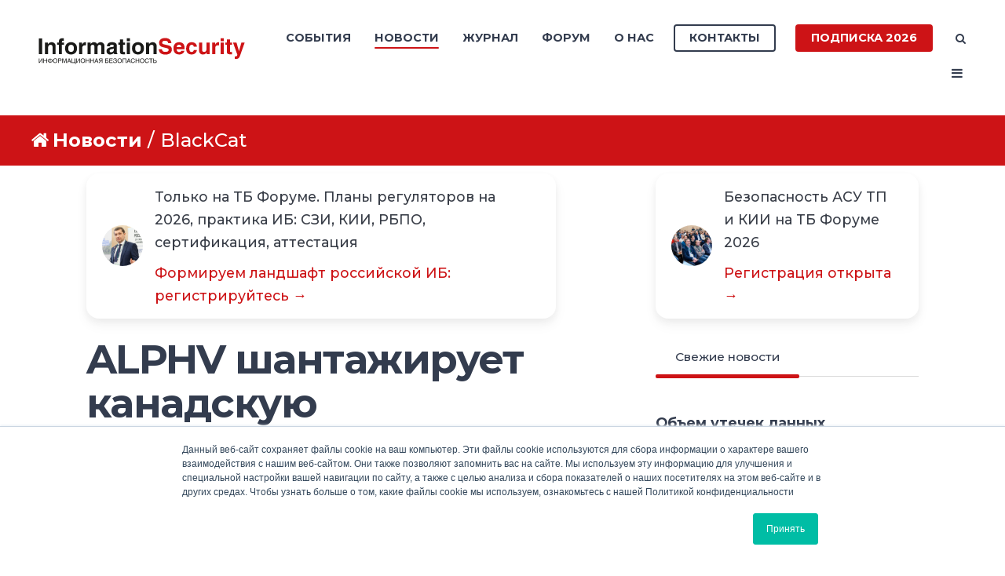

--- FILE ---
content_type: text/html; charset=UTF-8
request_url: https://www.itsec.ru/news/tag/blackcat
body_size: 51101
content:
<!doctype html><!--[if lt IE 7]> <html class="no-js lt-ie9 lt-ie8 lt-ie7" lang="ru-ru" > <![endif]--><!--[if IE 7]>    <html class="no-js lt-ie9 lt-ie8" lang="ru-ru" >        <![endif]--><!--[if IE 8]>    <html class="no-js lt-ie9" lang="ru-ru" >               <![endif]--><!--[if gt IE 8]><!--><html class="no-js" lang="ru-ru"><!--<![endif]--><head>
    <meta charset="utf-8">
    <meta http-equiv="X-UA-Compatible" content="IE=edge,chrome=1">
    <meta name="author" content="Groteck Business Media">
    <meta name="description" content="BlackCat | Новости портала ITSec.Ru">
    <meta name="generator" content="HubSpot">
    <title>Новости | ITSec.Ru | BlackCat</title>
    <link rel="shortcut icon" href="https://www.itsec.ru/hubfs/favicon-3.ico">
    
<meta name="viewport" content="width=device-width, initial-scale=1">

    <script src="/hs/hsstatic/jquery-libs/static-1.4/jquery/jquery-1.11.2.js"></script>
<script>hsjQuery = window['jQuery'];</script>
    <meta property="og:description" content="BlackCat | Новости портала ITSec.Ru">
    <meta property="og:title" content="Новости | ITSec.Ru | BlackCat">
    <meta name="twitter:description" content="BlackCat | Новости портала ITSec.Ru">
    <meta name="twitter:title" content="Новости | ITSec.Ru | BlackCat">

    

    
    <style>
a.cta_button{-moz-box-sizing:content-box !important;-webkit-box-sizing:content-box !important;box-sizing:content-box !important;vertical-align:middle}.hs-breadcrumb-menu{list-style-type:none;margin:0px 0px 0px 0px;padding:0px 0px 0px 0px}.hs-breadcrumb-menu-item{float:left;padding:10px 0px 10px 10px}.hs-breadcrumb-menu-divider:before{content:'›';padding-left:10px}.hs-featured-image-link{border:0}.hs-featured-image{float:right;margin:0 0 20px 20px;max-width:50%}@media (max-width: 568px){.hs-featured-image{float:none;margin:0;width:100%;max-width:100%}}.hs-screen-reader-text{clip:rect(1px, 1px, 1px, 1px);height:1px;overflow:hidden;position:absolute !important;width:1px}
</style>

<link rel="stylesheet" href="https://www.itsec.ru/hubfs/hub_generated/template_assets/1/52505891116/1770118197958/template_quick-action.min.css">
<link rel="stylesheet" href="/hs/hsstatic/slick/static-1.56/bundles/project.css">
<link rel="stylesheet" href="/hs/hsstatic/legacy-module-support/static-1.27/bundles/legacyGalleryModule.css">
<link rel="stylesheet" href="https://www.itsec.ru/hubfs/hub_generated/module_assets/1/77339487506/1744324642077/module_Related_Posts_by_Groteck_copy_6.min.css">
<link rel="stylesheet" href="https://www.itsec.ru/hubfs/hub_generated/module_assets/1/75803801515/1744324640347/module_Related_Posts_by_Groteck_copy_3.min.css">
<link rel="stylesheet" href="/hs/hsstatic/AsyncSupport/static-1.501/sass/rss_post_listing.css">
<style>
  @font-face {
    font-family: "Jost";
    font-weight: 700;
    font-style: normal;
    font-display: swap;
    src: url("/_hcms/googlefonts/Jost/700.woff2") format("woff2"), url("/_hcms/googlefonts/Jost/700.woff") format("woff");
  }
  @font-face {
    font-family: "Jost";
    font-weight: 500;
    font-style: normal;
    font-display: swap;
    src: url("/_hcms/googlefonts/Jost/500.woff2") format("woff2"), url("/_hcms/googlefonts/Jost/500.woff") format("woff");
  }
  @font-face {
    font-family: "Jost";
    font-weight: 600;
    font-style: normal;
    font-display: swap;
    src: url("/_hcms/googlefonts/Jost/600.woff2") format("woff2"), url("/_hcms/googlefonts/Jost/600.woff") format("woff");
  }
  @font-face {
    font-family: "Jost";
    font-weight: 400;
    font-style: normal;
    font-display: swap;
    src: url("/_hcms/googlefonts/Jost/regular.woff2") format("woff2"), url("/_hcms/googlefonts/Jost/regular.woff") format("woff");
  }
</style>

    

    

<!-- Yandex.Metrika counter -->
<script type="text/javascript">
    (function (d, w, c) {
        (w[c] = w[c] || []).push(function() {
            try {
                w.yaCounter48069041 = new Ya.Metrika({
                    id:48069041,
                    clickmap:true,
                    trackLinks:true,
                    accurateTrackBounce:true,
                    webvisor:true
                });
            } catch(e) { }
        });

        var n = d.getElementsByTagName("script")[0],
            s = d.createElement("script"),
            f = function () { n.parentNode.insertBefore(s, n); };
        s.type = "text/javascript";
        s.async = true;
        s.src = "https://mc.yandex.ru/metrika/watch.js";

        if (w.opera == "[object Opera]") {
            d.addEventListener("DOMContentLoaded", f, false);
        } else { f(); }
    })(document, window, "yandex_metrika_callbacks");
</script>
<!-- /Yandex.Metrika counter -->


<script type="text/javascript">(window.Image ? (new Image()) : document.createElement('img')).src = 'https://vk.com/rtrg?p=VK-RTRG-224345-byty3';</script>
<meta name="twitter:site" content="@itsecru">
<link rel="next" href="https://www.itsec.ru/news/tag/blackcat/page/2">
<meta property="og:url" content="https://www.itsec.ru/news/tag/blackcat">
<meta property="og:type" content="blog">
<meta name="twitter:card" content="summary">
<link rel="alternate" type="application/rss+xml" href="https://www.itsec.ru/news/rss.xml">
<meta name="twitter:domain" content="www.itsec.ru">

<meta http-equiv="content-language" content="ru-ru">
<link rel="stylesheet" href="//7052064.fs1.hubspotusercontent-na1.net/hubfs/7052064/hub_generated/template_assets/DEFAULT_ASSET/1764172944991/template_layout.min.css">


<link rel="stylesheet" href="https://www.itsec.ru/hubfs/hub_generated/template_assets/1/6718423179/1744315332750/template_Act2_IS.min.css">




</head>
<body class="blog-1 featured-image-right   hs-content-id-95572368118 hs-blog-listing hs-blog-id-6551927956" style="">
    <div class="header-container-wrapper">
    <div class="header-container container-fluid">

<div class="row-fluid-wrapper row-depth-1 row-number-1 ">
<div class="row-fluid ">
<div class="span12 widget-span widget-type-global_group " style="" data-widget-type="global_group" data-x="0" data-w="12">
<div class="" data-global-widget-path="generated_global_groups/6777699133.html"><div class="row-fluid-wrapper row-depth-1 row-number-1 ">
<div class="row-fluid ">
<div class="span12 widget-span widget-type-cell header-wrapper" style="" data-widget-type="cell" data-x="0" data-w="12">

<div class="row-fluid-wrapper row-depth-1 row-number-2 ">
<div class="row-fluid ">
<div class="span12 widget-span widget-type-cell centered ptb20 vmiddle never-stack" style="" data-widget-type="cell" data-x="0" data-w="12">

<div class="row-fluid-wrapper row-depth-1 row-number-3 ">
<div class="row-fluid ">
<div class="span3 widget-span widget-type-cell ns-sm-span5" style="" data-widget-type="cell" data-x="0" data-w="3">

<div class="row-fluid-wrapper row-depth-1 row-number-4 ">
<div class="row-fluid ">
<div class="span12 widget-span widget-type-logo " style="" data-widget-type="logo" data-x="0" data-w="12">
<div class="cell-wrapper layout-widget-wrapper">
<span id="hs_cos_wrapper_module_146731076570910" class="hs_cos_wrapper hs_cos_wrapper_widget hs_cos_wrapper_type_logo" style="" data-hs-cos-general-type="widget" data-hs-cos-type="logo"><a href="https://www.itsec.ru" id="hs-link-module_146731076570910" style="border-width:0px;border:0px;"><img src="https://www.itsec.ru/hubfs/Digital/IS/InfoSec_logo-1.svg" class="hs-image-widget " height="400" style="height: auto;width:400px;border-width:0px;border:0px;" width="400" alt="InfoSec_logo-1" title="InfoSec_logo-1"></a></span></div><!--end layout-widget-wrapper -->
</div><!--end widget-span -->
</div><!--end row-->
</div><!--end row-wrapper -->

</div><!--end widget-span -->
<div class="span9 widget-span widget-type-cell ns-sm-span7" style="" data-widget-type="cell" data-x="3" data-w="9">

<div class="row-fluid-wrapper row-depth-1 row-number-5 ">
<div class="row-fluid ">
<div class="span12 widget-span widget-type-cell all-inline tr" style="" data-widget-type="cell" data-x="0" data-w="12">

</div><!--end widget-span -->
</div><!--end row-->
</div><!--end row-wrapper -->

<div class="row-fluid-wrapper row-depth-1 row-number-6 ">
<div class="row-fluid ">
<div class="span12 widget-span widget-type-cell all-inline tr" style="" data-widget-type="cell" data-x="0" data-w="12">

<div class="row-fluid-wrapper row-depth-2 row-number-1 ">
<div class="row-fluid ">
<div class="span12 widget-span widget-type-menu menu-bar first-not-active flyouts-fade flyouts-slide md-hidden" style="" data-widget-type="menu" data-x="0" data-w="12">
<div class="cell-wrapper layout-widget-wrapper">
<span id="hs_cos_wrapper_module_146731076570911" class="hs_cos_wrapper hs_cos_wrapper_widget hs_cos_wrapper_type_menu" style="" data-hs-cos-general-type="widget" data-hs-cos-type="menu"><div id="hs_menu_wrapper_module_146731076570911" class="hs-menu-wrapper active-branch flyouts hs-menu-flow-horizontal" role="navigation" data-sitemap-name="default" data-menu-id="6777520517" aria-label="Navigation Menu">
 <ul role="menu" class="active-branch">
  <li class="hs-menu-item hs-menu-depth-1 hs-item-has-children" role="none"><a href="https://www.itsecexpo.ru/" aria-haspopup="true" aria-expanded="false" role="menuitem" target="_blank" rel="noopener">События</a>
   <ul role="menu" class="hs-menu-children-wrapper">
    <li class="hs-menu-item hs-menu-depth-2" role="none"><a href="https://www.itsecexpo.ru/" role="menuitem">Форум ITSEC 2025</a></li>
    <li class="hs-menu-item hs-menu-depth-2" role="none"><a href="https://www.itsec.ru/go" role="menuitem" target="_blank" rel="noopener">Онлайн-конференции</a></li>
    <li class="hs-menu-item hs-menu-depth-2" role="none"><a href="https://www.itsec.ru/calendar" role="menuitem" target="_blank" rel="noopener">Календарь событий</a></li>
   </ul></li>
  <li class="hs-menu-item hs-menu-depth-1 active active-branch" role="none"><a href="https://www.itsec.ru/news" role="menuitem">Новости</a></li>
  <li class="hs-menu-item hs-menu-depth-1 hs-item-has-children" role="none"><a href="javascript:;" aria-haspopup="true" aria-expanded="false" role="menuitem">Журнал</a>
   <ul role="menu" class="hs-menu-children-wrapper">
    <li class="hs-menu-item hs-menu-depth-2" role="none"><a href="https://www.itsec.ru/articles" role="menuitem">Статьи</a></li>
    <li class="hs-menu-item hs-menu-depth-2" role="none"><a href="https://lib.itsec.ru/articles2/allpubliks" role="menuitem">Статьи по номерам</a></li>
    <li class="hs-menu-item hs-menu-depth-2" role="none"><a href="https://lib.itsec.ru/imag" role="menuitem">Архив номеров</a></li>
    <li class="hs-menu-item hs-menu-depth-2" role="none"><a href="javascript:;" role="menuitem">Тематики</a></li>
    <li class="hs-menu-item hs-menu-depth-2" role="none"><a href="https://www.itsec.ru/soc" role="menuitem">SOC</a></li>
    <li class="hs-menu-item hs-menu-depth-2" role="none"><a href="https://www.itsec.ru/config" role="menuitem">Управление конфигурациями</a></li>
    <li class="hs-menu-item hs-menu-depth-2" role="none"><a href="https://www.itsec.ru/articles/tag/%D0%9A%D0%98%D0%98" role="menuitem">Безопасность КИИ</a></li>
    <li class="hs-menu-item hs-menu-depth-2" role="none"><a href="https://www.itsec.ru/dlp-next-generation" role="menuitem" target="_blank" rel="noopener">DLP Next Generation</a></li>
    <li class="hs-menu-item hs-menu-depth-2" role="none"><a href="https://www.itsec.ru/siem" role="menuitem">SIEM</a></li>
    <li class="hs-menu-item hs-menu-depth-2" role="none"><a href="https://www.itsec.ru/irp-soar" role="menuitem">IRP, SOAR</a></li>
    <li class="hs-menu-item hs-menu-depth-2" role="none"><a href="https://www.itsec.ru/tip" role="menuitem">Threat Intelligence Platform</a></li>
    <li class="hs-menu-item hs-menu-depth-2" role="none"><a href="https://www.itsec.ru/deception" role="menuitem">Deception</a></li>
    <li class="hs-menu-item hs-menu-depth-2" role="none"><a href="https://www.itsec.ru/articles/tag/%D0%BF%D0%B5%D1%80%D1%81%D0%BE%D0%BD%D0%B0%D0%BB%D1%8C%D0%BD%D1%8B%D0%B5-%D0%B4%D0%B0%D0%BD%D0%BD%D1%8B%D0%B5" role="menuitem">Персональные данные</a></li>
   </ul></li>
  <li class="hs-menu-item hs-menu-depth-1" role="none"><a href="https://lib.itsec.ru/forum.php" role="menuitem">Форум</a></li>
  <li class="hs-menu-item hs-menu-depth-1 hs-item-has-children" role="none"><a href="javascript:;" aria-haspopup="true" aria-expanded="false" role="menuitem">О нас</a>
   <ul role="menu" class="hs-menu-children-wrapper">
    <li class="hs-menu-item hs-menu-depth-2" role="none"><a href="https://www.itsec.ru/audience-2024" role="menuitem" target="_blank" rel="noopener">Наша аудитория</a></li>
    <li class="hs-menu-item hs-menu-depth-2" role="none"><a href="https://www.itsec.ru/blog" role="menuitem">Редакционный блог</a></li>
   </ul></li>
 </ul>
</div></span></div><!--end layout-widget-wrapper -->
</div><!--end widget-span -->
</div><!--end row-->
</div><!--end row-wrapper -->

<div class="row-fluid-wrapper row-depth-2 row-number-2 ">
<div class="row-fluid ">
<div class="span12 widget-span widget-type-cta ml20 sm-hidden" style="" data-widget-type="cta" data-x="0" data-w="12">
<div class="cell-wrapper layout-widget-wrapper">
<span id="hs_cos_wrapper_module_1488964291669530" class="hs_cos_wrapper hs_cos_wrapper_widget hs_cos_wrapper_type_cta" style="" data-hs-cos-general-type="widget" data-hs-cos-type="cta"><!--HubSpot Call-to-Action Code --><span class="hs-cta-wrapper" id="hs-cta-wrapper-1693d999-d02f-419f-bfb0-6ce57d598953"><span class="hs-cta-node hs-cta-1693d999-d02f-419f-bfb0-6ce57d598953" id="hs-cta-1693d999-d02f-419f-bfb0-6ce57d598953"><!--[if lte IE 8]><div id="hs-cta-ie-element"></div><![endif]--><a href="https://hubspot-cta-redirect-eu1-prod.s3.amazonaws.com/cta/redirect/2037604/1693d999-d02f-419f-bfb0-6ce57d598953" target="_blank" rel="noopener"><img class="hs-cta-img" id="hs-cta-img-1693d999-d02f-419f-bfb0-6ce57d598953" style="border-width:0px;" src="https://hubspot-no-cache-eu1-prod.s3.amazonaws.com/cta/default/2037604/1693d999-d02f-419f-bfb0-6ce57d598953.png" alt="Контакты"></a></span><script charset="utf-8" src="/hs/cta/cta/current.js"></script><script type="text/javascript"> hbspt.cta._relativeUrls=true;hbspt.cta.load(2037604, '1693d999-d02f-419f-bfb0-6ce57d598953', {"useNewLoader":"true","region":"eu1"}); </script></span><!-- end HubSpot Call-to-Action Code --></span></div><!--end layout-widget-wrapper -->
</div><!--end widget-span -->
</div><!--end row-->
</div><!--end row-wrapper -->

<div class="row-fluid-wrapper row-depth-2 row-number-3 ">
<div class="row-fluid ">
<div class="span12 widget-span widget-type-cta ml20 sm-hidden" style="" data-widget-type="cta" data-x="0" data-w="12">
<div class="cell-wrapper layout-widget-wrapper">
<span id="hs_cos_wrapper_module_1488964296655532" class="hs_cos_wrapper hs_cos_wrapper_widget hs_cos_wrapper_type_cta" style="" data-hs-cos-general-type="widget" data-hs-cos-type="cta"><!--HubSpot Call-to-Action Code --><span class="hs-cta-wrapper" id="hs-cta-wrapper-45d90f48-7344-4e0d-a231-c951317dc6a7"><span class="hs-cta-node hs-cta-45d90f48-7344-4e0d-a231-c951317dc6a7" id="hs-cta-45d90f48-7344-4e0d-a231-c951317dc6a7"><!--[if lte IE 8]><div id="hs-cta-ie-element"></div><![endif]--><a href="https://hubspot-cta-redirect-eu1-prod.s3.amazonaws.com/cta/redirect/2037604/45d90f48-7344-4e0d-a231-c951317dc6a7" target="_blank" rel="noopener"><img class="hs-cta-img" id="hs-cta-img-45d90f48-7344-4e0d-a231-c951317dc6a7" style="border-width:0px;" src="https://hubspot-no-cache-eu1-prod.s3.amazonaws.com/cta/default/2037604/45d90f48-7344-4e0d-a231-c951317dc6a7.png" alt="Подписка 2025"></a></span><script charset="utf-8" src="/hs/cta/cta/current.js"></script><script type="text/javascript"> hbspt.cta._relativeUrls=true;hbspt.cta.load(2037604, '45d90f48-7344-4e0d-a231-c951317dc6a7', {"useNewLoader":"true","region":"eu1"}); </script></span><!-- end HubSpot Call-to-Action Code --></span></div><!--end layout-widget-wrapper -->
</div><!--end widget-span -->
</div><!--end row-->
</div><!--end row-wrapper -->

<div class="row-fluid-wrapper row-depth-2 row-number-4 ">
<div class="row-fluid ">
<div class="span12 widget-span widget-type-language_switcher lang-select ml10" style="" data-widget-type="language_switcher" data-x="0" data-w="12">
<div class="cell-wrapper layout-widget-wrapper">
<span id="hs_cos_wrapper_module_1516044379903510" class="hs_cos_wrapper hs_cos_wrapper_widget hs_cos_wrapper_type_language_switcher" style="" data-hs-cos-general-type="widget" data-hs-cos-type="language_switcher"></span></div><!--end layout-widget-wrapper -->
</div><!--end widget-span -->
</div><!--end row-->
</div><!--end row-wrapper -->

<div class="row-fluid-wrapper row-depth-2 row-number-5 ">
<div class="row-fluid ">
<div class="span12 widget-span widget-type-raw_html " style="" data-widget-type="raw_html" data-x="0" data-w="12">
<div class="cell-wrapper layout-widget-wrapper">
<span id="hs_cos_wrapper_module_1488964299835534" class="hs_cos_wrapper hs_cos_wrapper_widget hs_cos_wrapper_type_raw_html" style="" data-hs-cos-general-type="widget" data-hs-cos-type="raw_html"><span class="control-button search fss-open-btn"><i class="fa fa-search" aria-hidden="true"></i></span></span>
</div><!--end layout-widget-wrapper -->
</div><!--end widget-span -->
</div><!--end row-->
</div><!--end row-wrapper -->

<div class="row-fluid-wrapper row-depth-2 row-number-6 ">
<div class="row-fluid ">
<div class="span12 widget-span widget-type-raw_html " style="" data-widget-type="raw_html" data-x="0" data-w="12">
<div class="cell-wrapper layout-widget-wrapper">
<span id="hs_cos_wrapper_module_1488966139486607" class="hs_cos_wrapper hs_cos_wrapper_widget hs_cos_wrapper_type_raw_html" style="" data-hs-cos-general-type="widget" data-hs-cos-type="raw_html"><span class="control-button menu" data-slide-menu="primary-slide-menu">
<span class="open">
<i class="fa fa-bars" aria-hidden="true"></i>
</span>
<span class="close">
<i class="fa fa-bars" aria-hidden="true"></i>
</span>
<span></span>
</span></span></div><!--end layout-widget-wrapper -->
</div><!--end widget-span -->
</div><!--end row-->
</div><!--end row-wrapper -->

<div class="row-fluid-wrapper row-depth-2 row-number-7 ">
<div class="row-fluid ">
<div class="span12 widget-span widget-type-global_widget " style="" data-widget-type="global_widget" data-x="0" data-w="12">
<div class="cell-wrapper layout-widget-wrapper">
<span id="hs_cos_wrapper_html_code_site_is_rus" class="hs_cos_wrapper hs_cos_wrapper_widget hs_cos_wrapper_type_raw_html" style="" data-hs-cos-general-type="widget" data-hs-cos-type="raw_html" data-global-widget-id="5821301444"><!-- Yandex.Metrika counter -->
<script type="text/javascript">
   (function(m,e,t,r,i,k,a){m[i]=m[i]||function(){(m[i].a=m[i].a||[]).push(arguments)};
   m[i].l=1*new Date();k=e.createElement(t),a=e.getElementsByTagName(t)[0],k.async=1,k.src=r,a.parentNode.insertBefore(k,a)})
   (window, document, "script", "https://mc.yandex.ru/metrika/tag.js", "ym");

   ym(68360557, "init", {
        clickmap:true,
        trackLinks:true,
        accurateTrackBounce:true
   });
</script>
<noscript><div><img src="https://mc.yandex.ru/watch/68360557" style="position:absolute; left:-9999px;" alt=""></div></noscript>
<!-- /Yandex.Metrika counter -->

<!-- img src="https://mc.yandex.ru/pixel/5024732765943686519" -->

<!-- Global site tag (gtag.js) - Google Analytics -->
<!-- script async src="https://www.googletagmanager.com/gtag/js?id=UA-115765294-3"></script>
<script>
  window.dataLayer = window.dataLayer || [];
  function gtag(){dataLayer.push(arguments);}
  gtag('js', new Date());

  gtag('config', 'UA-115765294-3');
</script -->

<!-- Facebook Pixel Code -->
<!-- script>
  !function(f,b,e,v,n,t,s)
  {if(f.fbq)return;n=f.fbq=function(){n.callMethod?
  n.callMethod.apply(n,arguments):n.queue.push(arguments)};
  if(!f._fbq)f._fbq=n;n.push=n;n.loaded=!0;n.version='2.0';
  n.queue=[];t=b.createElement(e);t.async=!0;
  t.src=v;s=b.getElementsByTagName(e)[0];
  s.parentNode.insertBefore(t,s)}(window, document,'script',
  'https://connect.facebook.net/en_US/fbevents.js');
  fbq('init', '195116441089902');
  fbq('track', 'PageView');
</script>
<noscript><img height="1" width="1" style="display:none"
  src="https://www.facebook.com/tr?id=195116441089902&ev=PageView&noscript=1"
/></noscript -->
<!-- End Facebook Pixel Code -->

<!-- script type="text/javascript">(window.Image ? (new Image()) : document.createElement('img')).src = 'https://vk.com/rtrg?p=VK-RTRG-224345-byty3';</script --></span></div><!--end layout-widget-wrapper -->
</div><!--end widget-span -->
</div><!--end row-->
</div><!--end row-wrapper -->

</div><!--end widget-span -->
</div><!--end row-->
</div><!--end row-wrapper -->

<div class="row-fluid-wrapper row-depth-1 row-number-1 ">
<div class="row-fluid ">
<div class="span12 widget-span widget-type-cell all-inline tr" style="" data-widget-type="cell" data-x="0" data-w="12">

</div><!--end widget-span -->
</div><!--end row-->
</div><!--end row-wrapper -->

</div><!--end widget-span -->
</div><!--end row-->
</div><!--end row-wrapper -->

</div><!--end widget-span -->
</div><!--end row-->
</div><!--end row-wrapper -->

</div><!--end widget-span -->
</div><!--end row-->
</div><!--end row-wrapper -->
</div>
</div><!--end widget-span -->
</div><!--end row-->
</div><!--end row-wrapper -->

<div class="row-fluid-wrapper row-depth-1 row-number-2 ">
<div class="row-fluid ">
<div class="span12 widget-span widget-type-global_group " style="" data-widget-type="global_group" data-x="0" data-w="12">
<div class="" data-global-widget-path="generated_global_groups/6777699138.html"><div class="row-fluid-wrapper row-depth-1 row-number-1 ">
<div class="row-fluid ">
<div class="sticky-header-options" data-linked-to=".header-wrapper">
<div class="span12 widget-span widget-type-cell sticky-header md-hidden" style="" data-widget-type="cell" data-x="0" data-w="12">

<div class="row-fluid-wrapper row-depth-1 row-number-2 ">
<div class="row-fluid ">
<div class="span12 widget-span widget-type-cell centered ptb5 vmiddle never-stack" style="" data-widget-type="cell" data-x="0" data-w="12">

<div class="row-fluid-wrapper row-depth-1 row-number-3 ">
<div class="row-fluid ">
<div class="span3 widget-span widget-type-cell ns-sm-span5" style="" data-widget-type="cell" data-x="0" data-w="3">

<div class="row-fluid-wrapper row-depth-1 row-number-4 ">
<div class="row-fluid ">
<div class="span12 widget-span widget-type-logo " style="" data-widget-type="logo" data-x="0" data-w="12">
<div class="cell-wrapper layout-widget-wrapper">
<span id="hs_cos_wrapper_module_146731076570910" class="hs_cos_wrapper hs_cos_wrapper_widget hs_cos_wrapper_type_logo" style="" data-hs-cos-general-type="widget" data-hs-cos-type="logo"><a href="//www.itsec.ru" id="hs-link-module_146731076570910" style="border-width:0px;border:0px;"><img src="https://www.itsec.ru/hs-fs/hubfs/Digital/IS/InfSec_without_fonts.jpg?width=490&amp;height=62&amp;name=InfSec_without_fonts.jpg" class="hs-image-widget " height="62" style="height: auto;width:490px;border-width:0px;border:0px;" width="490" alt="InfSec_without_fonts" title="InfSec_without_fonts" srcset="https://www.itsec.ru/hs-fs/hubfs/Digital/IS/InfSec_without_fonts.jpg?width=245&amp;height=31&amp;name=InfSec_without_fonts.jpg 245w, https://www.itsec.ru/hs-fs/hubfs/Digital/IS/InfSec_without_fonts.jpg?width=490&amp;height=62&amp;name=InfSec_without_fonts.jpg 490w, https://www.itsec.ru/hs-fs/hubfs/Digital/IS/InfSec_without_fonts.jpg?width=735&amp;height=93&amp;name=InfSec_without_fonts.jpg 735w, https://www.itsec.ru/hs-fs/hubfs/Digital/IS/InfSec_without_fonts.jpg?width=980&amp;height=124&amp;name=InfSec_without_fonts.jpg 980w, https://www.itsec.ru/hs-fs/hubfs/Digital/IS/InfSec_without_fonts.jpg?width=1225&amp;height=155&amp;name=InfSec_without_fonts.jpg 1225w, https://www.itsec.ru/hs-fs/hubfs/Digital/IS/InfSec_without_fonts.jpg?width=1470&amp;height=186&amp;name=InfSec_without_fonts.jpg 1470w" sizes="(max-width: 490px) 100vw, 490px"></a></span></div><!--end layout-widget-wrapper -->
</div><!--end widget-span -->
</div><!--end row-->
</div><!--end row-wrapper -->

</div><!--end widget-span -->
<div class="span9 widget-span widget-type-cell ns-sm-span7" style="" data-widget-type="cell" data-x="3" data-w="9">

<div class="row-fluid-wrapper row-depth-1 row-number-5 ">
<div class="row-fluid ">
<div class="span12 widget-span widget-type-cell all-inline tr" style="" data-widget-type="cell" data-x="0" data-w="12">

</div><!--end widget-span -->
</div><!--end row-->
</div><!--end row-wrapper -->

<div class="row-fluid-wrapper row-depth-1 row-number-6 ">
<div class="row-fluid ">
<div class="span12 widget-span widget-type-cell all-inline tr" style="" data-widget-type="cell" data-x="0" data-w="12">

<div class="row-fluid-wrapper row-depth-2 row-number-1 ">
<div class="row-fluid ">
<div class="span12 widget-span widget-type-menu menu-bar first-not-active flyouts-fade flyouts-slide md-hidden" style="" data-widget-type="menu" data-x="0" data-w="12">
<div class="cell-wrapper layout-widget-wrapper">
<span id="hs_cos_wrapper_module_146731076570911" class="hs_cos_wrapper hs_cos_wrapper_widget hs_cos_wrapper_type_menu" style="" data-hs-cos-general-type="widget" data-hs-cos-type="menu"><div id="hs_menu_wrapper_module_146731076570911" class="hs-menu-wrapper active-branch flyouts hs-menu-flow-horizontal" role="navigation" data-sitemap-name="default" data-menu-id="6777520517" aria-label="Navigation Menu">
 <ul role="menu" class="active-branch">
  <li class="hs-menu-item hs-menu-depth-1 hs-item-has-children" role="none"><a href="https://www.itsecexpo.ru/" aria-haspopup="true" aria-expanded="false" role="menuitem" target="_blank" rel="noopener">События</a>
   <ul role="menu" class="hs-menu-children-wrapper">
    <li class="hs-menu-item hs-menu-depth-2" role="none"><a href="https://www.itsecexpo.ru/" role="menuitem">Форум ITSEC 2025</a></li>
    <li class="hs-menu-item hs-menu-depth-2" role="none"><a href="https://www.itsec.ru/go" role="menuitem" target="_blank" rel="noopener">Онлайн-конференции</a></li>
    <li class="hs-menu-item hs-menu-depth-2" role="none"><a href="https://www.itsec.ru/calendar" role="menuitem" target="_blank" rel="noopener">Календарь событий</a></li>
   </ul></li>
  <li class="hs-menu-item hs-menu-depth-1 active active-branch" role="none"><a href="https://www.itsec.ru/news" role="menuitem">Новости</a></li>
  <li class="hs-menu-item hs-menu-depth-1 hs-item-has-children" role="none"><a href="javascript:;" aria-haspopup="true" aria-expanded="false" role="menuitem">Журнал</a>
   <ul role="menu" class="hs-menu-children-wrapper">
    <li class="hs-menu-item hs-menu-depth-2" role="none"><a href="https://www.itsec.ru/articles" role="menuitem">Статьи</a></li>
    <li class="hs-menu-item hs-menu-depth-2" role="none"><a href="https://lib.itsec.ru/articles2/allpubliks" role="menuitem">Статьи по номерам</a></li>
    <li class="hs-menu-item hs-menu-depth-2" role="none"><a href="https://lib.itsec.ru/imag" role="menuitem">Архив номеров</a></li>
    <li class="hs-menu-item hs-menu-depth-2" role="none"><a href="javascript:;" role="menuitem">Тематики</a></li>
    <li class="hs-menu-item hs-menu-depth-2" role="none"><a href="https://www.itsec.ru/soc" role="menuitem">SOC</a></li>
    <li class="hs-menu-item hs-menu-depth-2" role="none"><a href="https://www.itsec.ru/config" role="menuitem">Управление конфигурациями</a></li>
    <li class="hs-menu-item hs-menu-depth-2" role="none"><a href="https://www.itsec.ru/articles/tag/%D0%9A%D0%98%D0%98" role="menuitem">Безопасность КИИ</a></li>
    <li class="hs-menu-item hs-menu-depth-2" role="none"><a href="https://www.itsec.ru/dlp-next-generation" role="menuitem" target="_blank" rel="noopener">DLP Next Generation</a></li>
    <li class="hs-menu-item hs-menu-depth-2" role="none"><a href="https://www.itsec.ru/siem" role="menuitem">SIEM</a></li>
    <li class="hs-menu-item hs-menu-depth-2" role="none"><a href="https://www.itsec.ru/irp-soar" role="menuitem">IRP, SOAR</a></li>
    <li class="hs-menu-item hs-menu-depth-2" role="none"><a href="https://www.itsec.ru/tip" role="menuitem">Threat Intelligence Platform</a></li>
    <li class="hs-menu-item hs-menu-depth-2" role="none"><a href="https://www.itsec.ru/deception" role="menuitem">Deception</a></li>
    <li class="hs-menu-item hs-menu-depth-2" role="none"><a href="https://www.itsec.ru/articles/tag/%D0%BF%D0%B5%D1%80%D1%81%D0%BE%D0%BD%D0%B0%D0%BB%D1%8C%D0%BD%D1%8B%D0%B5-%D0%B4%D0%B0%D0%BD%D0%BD%D1%8B%D0%B5" role="menuitem">Персональные данные</a></li>
   </ul></li>
  <li class="hs-menu-item hs-menu-depth-1" role="none"><a href="https://lib.itsec.ru/forum.php" role="menuitem">Форум</a></li>
  <li class="hs-menu-item hs-menu-depth-1 hs-item-has-children" role="none"><a href="javascript:;" aria-haspopup="true" aria-expanded="false" role="menuitem">О нас</a>
   <ul role="menu" class="hs-menu-children-wrapper">
    <li class="hs-menu-item hs-menu-depth-2" role="none"><a href="https://www.itsec.ru/audience-2024" role="menuitem" target="_blank" rel="noopener">Наша аудитория</a></li>
    <li class="hs-menu-item hs-menu-depth-2" role="none"><a href="https://www.itsec.ru/blog" role="menuitem">Редакционный блог</a></li>
   </ul></li>
 </ul>
</div></span></div><!--end layout-widget-wrapper -->
</div><!--end widget-span -->
</div><!--end row-->
</div><!--end row-wrapper -->

<div class="row-fluid-wrapper row-depth-2 row-number-2 ">
<div class="row-fluid ">
<div class="span12 widget-span widget-type-cta ml20 sm-hidden" style="" data-widget-type="cta" data-x="0" data-w="12">
<div class="cell-wrapper layout-widget-wrapper">
<span id="hs_cos_wrapper_module_1488964291669530" class="hs_cos_wrapper hs_cos_wrapper_widget hs_cos_wrapper_type_cta" style="" data-hs-cos-general-type="widget" data-hs-cos-type="cta"><!--HubSpot Call-to-Action Code --><span class="hs-cta-wrapper" id="hs-cta-wrapper-8af81c11-2396-4bf7-ae21-cc7da1369356"><span class="hs-cta-node hs-cta-8af81c11-2396-4bf7-ae21-cc7da1369356" id="hs-cta-8af81c11-2396-4bf7-ae21-cc7da1369356"><!--[if lte IE 8]><div id="hs-cta-ie-element"></div><![endif]--><a href="https://hubspot-cta-redirect-eu1-prod.s3.amazonaws.com/cta/redirect/2037604/8af81c11-2396-4bf7-ae21-cc7da1369356" target="_blank" rel="noopener"><img class="hs-cta-img" id="hs-cta-img-8af81c11-2396-4bf7-ae21-cc7da1369356" style="border-width:0px;" src="https://hubspot-no-cache-eu1-prod.s3.amazonaws.com/cta/default/2037604/8af81c11-2396-4bf7-ae21-cc7da1369356.png" alt="Контакты"></a></span><script charset="utf-8" src="/hs/cta/cta/current.js"></script><script type="text/javascript"> hbspt.cta._relativeUrls=true;hbspt.cta.load(2037604, '8af81c11-2396-4bf7-ae21-cc7da1369356', {"useNewLoader":"true","region":"eu1"}); </script></span><!-- end HubSpot Call-to-Action Code --></span></div><!--end layout-widget-wrapper -->
</div><!--end widget-span -->
</div><!--end row-->
</div><!--end row-wrapper -->

<div class="row-fluid-wrapper row-depth-2 row-number-3 ">
<div class="row-fluid ">
<div class="span12 widget-span widget-type-cta ml20 sm-hidden" style="" data-widget-type="cta" data-x="0" data-w="12">
<div class="cell-wrapper layout-widget-wrapper">
<span id="hs_cos_wrapper_module_1488964296655532" class="hs_cos_wrapper hs_cos_wrapper_widget hs_cos_wrapper_type_cta" style="" data-hs-cos-general-type="widget" data-hs-cos-type="cta"><!--HubSpot Call-to-Action Code --><span class="hs-cta-wrapper" id="hs-cta-wrapper-ca0ec86d-029f-4743-ae4b-fa8076656ff3"><span class="hs-cta-node hs-cta-ca0ec86d-029f-4743-ae4b-fa8076656ff3" id="hs-cta-ca0ec86d-029f-4743-ae4b-fa8076656ff3"><!--[if lte IE 8]><div id="hs-cta-ie-element"></div><![endif]--><a href="https://hubspot-cta-redirect-eu1-prod.s3.amazonaws.com/cta/redirect/2037604/ca0ec86d-029f-4743-ae4b-fa8076656ff3" target="_blank" rel="noopener"><img class="hs-cta-img" id="hs-cta-img-ca0ec86d-029f-4743-ae4b-fa8076656ff3" style="border-width:0px;" src="https://hubspot-no-cache-eu1-prod.s3.amazonaws.com/cta/default/2037604/ca0ec86d-029f-4743-ae4b-fa8076656ff3.png" alt="Подписка"></a></span><script charset="utf-8" src="/hs/cta/cta/current.js"></script><script type="text/javascript"> hbspt.cta._relativeUrls=true;hbspt.cta.load(2037604, 'ca0ec86d-029f-4743-ae4b-fa8076656ff3', {"useNewLoader":"true","region":"eu1"}); </script></span><!-- end HubSpot Call-to-Action Code --></span></div><!--end layout-widget-wrapper -->
</div><!--end widget-span -->
</div><!--end row-->
</div><!--end row-wrapper -->

<div class="row-fluid-wrapper row-depth-2 row-number-4 ">
<div class="row-fluid ">
<div class="span12 widget-span widget-type-language_switcher lang-select ml10" style="" data-widget-type="language_switcher" data-x="0" data-w="12">
<div class="cell-wrapper layout-widget-wrapper">
<span id="hs_cos_wrapper_module_1516061150321558" class="hs_cos_wrapper hs_cos_wrapper_widget hs_cos_wrapper_type_language_switcher" style="" data-hs-cos-general-type="widget" data-hs-cos-type="language_switcher"></span></div><!--end layout-widget-wrapper -->
</div><!--end widget-span -->
</div><!--end row-->
</div><!--end row-wrapper -->

<div class="row-fluid-wrapper row-depth-2 row-number-5 ">
<div class="row-fluid ">
<div class="span12 widget-span widget-type-raw_html " style="" data-widget-type="raw_html" data-x="0" data-w="12">
<div class="cell-wrapper layout-widget-wrapper">
<span id="hs_cos_wrapper_module_1488964299835534" class="hs_cos_wrapper hs_cos_wrapper_widget hs_cos_wrapper_type_raw_html" style="" data-hs-cos-general-type="widget" data-hs-cos-type="raw_html"><span class="control-button search fss-open-btn"><i class="fa fa-search" aria-hidden="true"></i></span></span>
</div><!--end layout-widget-wrapper -->
</div><!--end widget-span -->
</div><!--end row-->
</div><!--end row-wrapper -->

<div class="row-fluid-wrapper row-depth-2 row-number-6 ">
<div class="row-fluid ">
<div class="span12 widget-span widget-type-raw_html " style="" data-widget-type="raw_html" data-x="0" data-w="12">
<div class="cell-wrapper layout-widget-wrapper">
<span id="hs_cos_wrapper_module_1490320254818663" class="hs_cos_wrapper hs_cos_wrapper_widget hs_cos_wrapper_type_raw_html" style="" data-hs-cos-general-type="widget" data-hs-cos-type="raw_html"><span class="control-button menu" data-slide-menu="primary-slide-menu">
<span class="open">
<i class="fa fa-bars" aria-hidden="true"></i>
</span>
<span class="close">
<i class="fa fa-bars" aria-hidden="true"></i>
</span>
<span></span>
</span></span></div><!--end layout-widget-wrapper -->
</div><!--end widget-span -->
</div><!--end row-->
</div><!--end row-wrapper -->

</div><!--end widget-span -->
</div><!--end row-->
</div><!--end row-wrapper -->

<div class="row-fluid-wrapper row-depth-1 row-number-1 ">
<div class="row-fluid ">
<div class="span12 widget-span widget-type-cell all-inline tr" style="" data-widget-type="cell" data-x="0" data-w="12">

</div><!--end widget-span -->
</div><!--end row-->
</div><!--end row-wrapper -->

</div><!--end widget-span -->
</div><!--end row-->
</div><!--end row-wrapper -->

</div><!--end widget-span -->
</div><!--end row-->
</div><!--end row-wrapper -->

</div><!--end widget-span -->
  </div>
</div><!--end row-->
</div><!--end row-wrapper -->
</div>
</div><!--end widget-span -->
</div><!--end row-->
</div><!--end row-wrapper -->

<div class="row-fluid-wrapper row-depth-1 row-number-3 ">
<div class="row-fluid ">
<div class="span12 widget-span widget-type-global_group " style="" data-widget-type="global_group" data-x="0" data-w="12">
<div class="" data-global-widget-path="generated_global_groups/6777699140.html"><div class="row-fluid-wrapper row-depth-1 row-number-1 ">
<div class="row-fluid ">
<div class="span12 widget-span widget-type-cell fullscreen-search" style="" data-widget-type="cell" data-x="0" data-w="12">

<div class="row-fluid-wrapper row-depth-1 row-number-2 ">
<div class="row-fluid ">
<div class="span12 widget-span widget-type-custom_widget " style="" data-widget-type="custom_widget" data-x="0" data-w="12">
<div id="hs_cos_wrapper_module_1530555777115370" class="hs_cos_wrapper hs_cos_wrapper_widget hs_cos_wrapper_type_module" style="" data-hs-cos-general-type="widget" data-hs-cos-type="module"><div class="cell-wrapper"> 
  <form action="/search-results">
    <input type="search" class="hs-input" name="term" autocomplete="off" placeholder="Найти...">
    <button type="submit" class="hs-button primary">Search</button>
  </form>
</div></div>

</div><!--end widget-span -->
</div><!--end row-->
</div><!--end row-wrapper -->

</div><!--end widget-span -->
</div><!--end row-->
</div><!--end row-wrapper -->
</div>
</div><!--end widget-span -->
</div><!--end row-->
</div><!--end row-wrapper -->

<div class="row-fluid-wrapper row-depth-1 row-number-4 ">
<div class="row-fluid ">
<div class="span12 widget-span widget-type-global_group " style="" data-widget-type="global_group" data-x="0" data-w="12">
<div class="" data-global-widget-path="generated_global_groups/6777699136.html"><div class="row-fluid-wrapper row-depth-1 row-number-1 ">
<div class="row-fluid ">
<div id="primary-slide-menu" class="span12 widget-span widget-type-cell slide-menu right w400 bg-white" style="" data-widget-type="cell" data-x="0" data-w="12">

<div class="row-fluid-wrapper row-depth-1 row-number-2 ">
<div class="row-fluid ">
<div class="span12 widget-span widget-type-cell slide-menu-scroller" style="" data-widget-type="cell" data-x="0" data-w="12">

<div class="row-fluid-wrapper row-depth-1 row-number-3 ">
<div class="row-fluid ">
<div class="span12 widget-span widget-type-cell never-stack ptb20 plr30 vmiddle bg-dark white-content" style="" data-widget-type="cell" data-x="0" data-w="12">

<div class="row-fluid-wrapper row-depth-1 row-number-4 ">
<div class="row-fluid ">
<div class="span9 widget-span widget-type-rich_text " style="" data-widget-type="rich_text" data-x="0" data-w="9">
<div class="cell-wrapper layout-widget-wrapper">
<span id="hs_cos_wrapper_module_1490019842268586" class="hs_cos_wrapper hs_cos_wrapper_widget hs_cos_wrapper_type_rich_text" style="" data-hs-cos-general-type="widget" data-hs-cos-type="rich_text">МЕНЮ</span>
</div><!--end layout-widget-wrapper -->
</div><!--end widget-span -->
<div class="span3 widget-span widget-type-raw_html tr" style="" data-widget-type="raw_html" data-x="9" data-w="3">
<div class="cell-wrapper layout-widget-wrapper">
<span id="hs_cos_wrapper_module_1490019523072546" class="hs_cos_wrapper hs_cos_wrapper_widget hs_cos_wrapper_type_raw_html" style="" data-hs-cos-general-type="widget" data-hs-cos-type="raw_html"><span class="control-button menu" data-slide-menu="primary-slide-menu">
<span class="open">
<!-- Default: -->
<i class="fa fa-bars" aria-hidden="true"></i>
<!-- Other ideas: -->
<!--Open Menu-->
<!--<i class="fa fa-list" aria-hidden="true"></i>-->
<!--<i class="fa fa-ellipsis-v" aria-hidden="true"></i>-->
</span>
<span class="close">
<!-- Default: -->
<!--<i class="fa fa-ellipsis-v" aria-hidden="true"></i>-->
<!-- Other ideas: -->
<!--Close Menu-->
<!--<i class="fa fa-ellipsis-h" aria-hidden="true"></i>-->
<!--<i class="fa fa-bars" aria-hidden="true"></i>-->
<i class="fa fa-close" aria-hidden="true"></i>
</span>
<span></span>
</span></span></div><!--end layout-widget-wrapper -->
</div><!--end widget-span -->
</div><!--end row-->
</div><!--end row-wrapper -->

</div><!--end widget-span -->
</div><!--end row-->
</div><!--end row-wrapper -->

<div class="row-fluid-wrapper row-depth-1 row-number-5 ">
<div class="row-fluid ">
<div class="span12 widget-span widget-type-cell all-inline p30 tc" style="" data-widget-type="cell" data-x="0" data-w="12">

<div class="row-fluid-wrapper row-depth-1 row-number-6 ">
<div class="row-fluid ">
<div class="span12 widget-span widget-type-cta p10" style="" data-widget-type="cta" data-x="0" data-w="12">
<div class="cell-wrapper layout-widget-wrapper">
<span id="hs_cos_wrapper_module_14895142905501421" class="hs_cos_wrapper hs_cos_wrapper_widget hs_cos_wrapper_type_cta" style="" data-hs-cos-general-type="widget" data-hs-cos-type="cta"><!--HubSpot Call-to-Action Code --><span class="hs-cta-wrapper" id="hs-cta-wrapper-24d42685-c73d-44f9-a545-50c130655423"><span class="hs-cta-node hs-cta-24d42685-c73d-44f9-a545-50c130655423" id="hs-cta-24d42685-c73d-44f9-a545-50c130655423"><!--[if lte IE 8]><div id="hs-cta-ie-element"></div><![endif]--><a href="https://hubspot-cta-redirect-eu1-prod.s3.amazonaws.com/cta/redirect/2037604/24d42685-c73d-44f9-a545-50c130655423" target="_blank" rel="noopener"><img class="hs-cta-img" id="hs-cta-img-24d42685-c73d-44f9-a545-50c130655423" style="border-width:0px;" src="https://hubspot-no-cache-eu1-prod.s3.amazonaws.com/cta/default/2037604/24d42685-c73d-44f9-a545-50c130655423.png" alt="Контакты"></a></span><script charset="utf-8" src="/hs/cta/cta/current.js"></script><script type="text/javascript"> hbspt.cta._relativeUrls=true;hbspt.cta.load(2037604, '24d42685-c73d-44f9-a545-50c130655423', {"useNewLoader":"true","region":"eu1"}); </script></span><!-- end HubSpot Call-to-Action Code --></span></div><!--end layout-widget-wrapper -->
</div><!--end widget-span -->
</div><!--end row-->
</div><!--end row-wrapper -->

<div class="row-fluid-wrapper row-depth-1 row-number-7 ">
<div class="row-fluid ">
<div class="span12 widget-span widget-type-cta p10" style="" data-widget-type="cta" data-x="0" data-w="12">
<div class="cell-wrapper layout-widget-wrapper">
<span id="hs_cos_wrapper_module_14895142928491423" class="hs_cos_wrapper hs_cos_wrapper_widget hs_cos_wrapper_type_cta" style="" data-hs-cos-general-type="widget" data-hs-cos-type="cta"><!--HubSpot Call-to-Action Code --><span class="hs-cta-wrapper" id="hs-cta-wrapper-1b22075b-9a31-425e-99b6-54bc096713d0"><span class="hs-cta-node hs-cta-1b22075b-9a31-425e-99b6-54bc096713d0" id="hs-cta-1b22075b-9a31-425e-99b6-54bc096713d0"><!--[if lte IE 8]><div id="hs-cta-ie-element"></div><![endif]--><a href="https://hubspot-cta-redirect-eu1-prod.s3.amazonaws.com/cta/redirect/2037604/1b22075b-9a31-425e-99b6-54bc096713d0" target="_blank" rel="noopener"><img class="hs-cta-img" id="hs-cta-img-1b22075b-9a31-425e-99b6-54bc096713d0" style="border-width:0px;" src="https://hubspot-no-cache-eu1-prod.s3.amazonaws.com/cta/default/2037604/1b22075b-9a31-425e-99b6-54bc096713d0.png" alt="Подписка"></a></span><script charset="utf-8" src="/hs/cta/cta/current.js"></script><script type="text/javascript"> hbspt.cta._relativeUrls=true;hbspt.cta.load(2037604, '1b22075b-9a31-425e-99b6-54bc096713d0', {"useNewLoader":"true","region":"eu1"}); </script></span><!-- end HubSpot Call-to-Action Code --></span></div><!--end layout-widget-wrapper -->
</div><!--end widget-span -->
</div><!--end row-->
</div><!--end row-wrapper -->

</div><!--end widget-span -->
</div><!--end row-->
</div><!--end row-wrapper -->

<div class="row-fluid-wrapper row-depth-1 row-number-8 ">
<div class="row-fluid ">
<div class="span12 widget-span widget-type-menu accordion-menu" style="" data-widget-type="menu" data-x="0" data-w="12">
<div class="cell-wrapper layout-widget-wrapper">
<span id="hs_cos_wrapper_module_14895144107501455" class="hs_cos_wrapper hs_cos_wrapper_widget hs_cos_wrapper_type_menu" style="" data-hs-cos-general-type="widget" data-hs-cos-type="menu"><div id="hs_menu_wrapper_module_14895144107501455" class="hs-menu-wrapper active-branch flyouts hs-menu-flow-horizontal" role="navigation" data-sitemap-name="default" data-menu-id="6777520517" aria-label="Navigation Menu">
 <ul role="menu" class="active-branch">
  <li class="hs-menu-item hs-menu-depth-1 hs-item-has-children" role="none"><a href="https://www.itsecexpo.ru/" aria-haspopup="true" aria-expanded="false" role="menuitem" target="_blank" rel="noopener">События</a>
   <ul role="menu" class="hs-menu-children-wrapper">
    <li class="hs-menu-item hs-menu-depth-2" role="none"><a href="https://www.itsecexpo.ru/" role="menuitem">Форум ITSEC 2025</a></li>
    <li class="hs-menu-item hs-menu-depth-2" role="none"><a href="https://www.itsec.ru/go" role="menuitem" target="_blank" rel="noopener">Онлайн-конференции</a></li>
    <li class="hs-menu-item hs-menu-depth-2" role="none"><a href="https://www.itsec.ru/calendar" role="menuitem" target="_blank" rel="noopener">Календарь событий</a></li>
   </ul></li>
  <li class="hs-menu-item hs-menu-depth-1 active active-branch" role="none"><a href="https://www.itsec.ru/news" role="menuitem">Новости</a></li>
  <li class="hs-menu-item hs-menu-depth-1 hs-item-has-children" role="none"><a href="javascript:;" aria-haspopup="true" aria-expanded="false" role="menuitem">Журнал</a>
   <ul role="menu" class="hs-menu-children-wrapper">
    <li class="hs-menu-item hs-menu-depth-2" role="none"><a href="https://www.itsec.ru/articles" role="menuitem">Статьи</a></li>
    <li class="hs-menu-item hs-menu-depth-2" role="none"><a href="https://lib.itsec.ru/articles2/allpubliks" role="menuitem">Статьи по номерам</a></li>
    <li class="hs-menu-item hs-menu-depth-2" role="none"><a href="https://lib.itsec.ru/imag" role="menuitem">Архив номеров</a></li>
    <li class="hs-menu-item hs-menu-depth-2" role="none"><a href="javascript:;" role="menuitem">Тематики</a></li>
    <li class="hs-menu-item hs-menu-depth-2" role="none"><a href="https://www.itsec.ru/soc" role="menuitem">SOC</a></li>
    <li class="hs-menu-item hs-menu-depth-2" role="none"><a href="https://www.itsec.ru/config" role="menuitem">Управление конфигурациями</a></li>
    <li class="hs-menu-item hs-menu-depth-2" role="none"><a href="https://www.itsec.ru/articles/tag/%D0%9A%D0%98%D0%98" role="menuitem">Безопасность КИИ</a></li>
    <li class="hs-menu-item hs-menu-depth-2" role="none"><a href="https://www.itsec.ru/dlp-next-generation" role="menuitem" target="_blank" rel="noopener">DLP Next Generation</a></li>
    <li class="hs-menu-item hs-menu-depth-2" role="none"><a href="https://www.itsec.ru/siem" role="menuitem">SIEM</a></li>
    <li class="hs-menu-item hs-menu-depth-2" role="none"><a href="https://www.itsec.ru/irp-soar" role="menuitem">IRP, SOAR</a></li>
    <li class="hs-menu-item hs-menu-depth-2" role="none"><a href="https://www.itsec.ru/tip" role="menuitem">Threat Intelligence Platform</a></li>
    <li class="hs-menu-item hs-menu-depth-2" role="none"><a href="https://www.itsec.ru/deception" role="menuitem">Deception</a></li>
    <li class="hs-menu-item hs-menu-depth-2" role="none"><a href="https://www.itsec.ru/articles/tag/%D0%BF%D0%B5%D1%80%D1%81%D0%BE%D0%BD%D0%B0%D0%BB%D1%8C%D0%BD%D1%8B%D0%B5-%D0%B4%D0%B0%D0%BD%D0%BD%D1%8B%D0%B5" role="menuitem">Персональные данные</a></li>
   </ul></li>
  <li class="hs-menu-item hs-menu-depth-1" role="none"><a href="https://lib.itsec.ru/forum.php" role="menuitem">Форум</a></li>
  <li class="hs-menu-item hs-menu-depth-1 hs-item-has-children" role="none"><a href="javascript:;" aria-haspopup="true" aria-expanded="false" role="menuitem">О нас</a>
   <ul role="menu" class="hs-menu-children-wrapper">
    <li class="hs-menu-item hs-menu-depth-2" role="none"><a href="https://www.itsec.ru/audience-2024" role="menuitem" target="_blank" rel="noopener">Наша аудитория</a></li>
    <li class="hs-menu-item hs-menu-depth-2" role="none"><a href="https://www.itsec.ru/blog" role="menuitem">Редакционный блог</a></li>
   </ul></li>
 </ul>
</div></span></div><!--end layout-widget-wrapper -->
</div><!--end widget-span -->
</div><!--end row-->
</div><!--end row-wrapper -->

</div><!--end widget-span -->
</div><!--end row-->
</div><!--end row-wrapper -->

</div><!--end widget-span -->
</div><!--end row-->
</div><!--end row-wrapper -->

<div class="row-fluid-wrapper row-depth-1 row-number-9 ">
<div class="row-fluid ">
<div class="span12 widget-span widget-type-space slide-menu-overlay bg-dark o50" style="" data-widget-type="space" data-x="0" data-w="12">
<div class="cell-wrapper layout-widget-wrapper">
<span id="hs_cos_wrapper_module_1490022072855604" class="hs_cos_wrapper hs_cos_wrapper_widget hs_cos_wrapper_type_space" style="" data-hs-cos-general-type="widget" data-hs-cos-type="space"></span></div><!--end layout-widget-wrapper -->
</div><!--end widget-span -->
</div><!--end row-->
</div><!--end row-wrapper -->
</div>
</div><!--end widget-span -->
</div><!--end row-->
</div><!--end row-wrapper -->

    </div><!--end header -->
</div><!--end header wrapper -->

<div class="body-container-wrapper">
    <div class="body-container container-fluid">

<div class="row-fluid-wrapper row-depth-1 row-number-1 ">
<div class="row-fluid ">
<div class="span12 widget-span widget-type-custom_widget itsecBanner" style="" data-widget-type="custom_widget" data-x="0" data-w="12">
<div id="hs_cos_wrapper_module_1581920658429152" class="hs_cos_wrapper hs_cos_wrapper_widget hs_cos_wrapper_type_module" style="" data-hs-cos-general-type="widget" data-hs-cos-type="module"><!-- div style='text-align: center;'>
<a href='' target='_blank'><img src='' border='0' alt='Реклама' title='Реклама' style='max-width:100% !important; height: auto !important;' /></a>
</div --></div>

</div><!--end widget-span -->
</div><!--end row-->
</div><!--end row-wrapper -->

<div class="row-fluid-wrapper row-depth-1 row-number-2 ">
<div class="row-fluid ">
<div class="span12 widget-span widget-type-custom_widget " style="" data-widget-type="custom_widget" data-x="0" data-w="12">
<div id="hs_cos_wrapper_module_1652440284517158" class="hs_cos_wrapper hs_cos_wrapper_widget hs_cos_wrapper_type_module" style="" data-hs-cos-general-type="widget" data-hs-cos-type="module"><!-- Yandex.Metrika counter -->
<script type="text/javascript">
   (function(m,e,t,r,i,k,a){m[i]=m[i]||function(){(m[i].a=m[i].a||[]).push(arguments)};
   m[i].l=1*new Date();k=e.createElement(t),a=e.getElementsByTagName(t)[0],k.async=1,k.src=r,a.parentNode.insertBefore(k,a)})
   (window, document, "script", "https://mc.yandex.ru/metrika/tag.js", "ym");

   ym(68360557, "init", {
        clickmap:true,
        trackLinks:true,
        accurateTrackBounce:true
   });
</script>
<noscript><div><img src="https://mc.yandex.ru/watch/68360557" style="position:absolute; left:-9999px;" alt=""></div></noscript>
<!-- /Yandex.Metrika counter -->

<!-- img src="https://mc.yandex.ru/pixel/5024732765943686519" -->

<!-- Global site tag (gtag.js) - Google Analytics -->
<!-- script async src="https://www.googletagmanager.com/gtag/js?id=UA-115765294-3"></script>
<script>
  window.dataLayer = window.dataLayer || [];
  function gtag(){dataLayer.push(arguments);}
  gtag('js', new Date());

  gtag('config', 'UA-115765294-3');
</script -->

<!-- Facebook Pixel Code -->
<!-- script>
  !function(f,b,e,v,n,t,s)
  {if(f.fbq)return;n=f.fbq=function(){n.callMethod?
  n.callMethod.apply(n,arguments):n.queue.push(arguments)};
  if(!f._fbq)f._fbq=n;n.push=n;n.loaded=!0;n.version='2.0';
  n.queue=[];t=b.createElement(e);t.async=!0;
  t.src=v;s=b.getElementsByTagName(e)[0];
  s.parentNode.insertBefore(t,s)}(window, document,'script',
  'https://connect.facebook.net/en_US/fbevents.js');
  fbq('init', '195116441089902');
  fbq('track', 'PageView');
</script>
<noscript><img height="1" width="1" style="display:none"
  src="https://www.facebook.com/tr?id=195116441089902&ev=PageView&noscript=1"
/></noscript -->
<!-- End Facebook Pixel Code -->

<!-- script type="text/javascript">(window.Image ? (new Image()) : document.createElement('img')).src = 'https://vk.com/rtrg?p=VK-RTRG-224345-byty3';</script --></div>

</div><!--end widget-span -->
</div><!--end row-->
</div><!--end row-wrapper -->

<div class="row-fluid-wrapper row-depth-1 row-number-3 ">
<div class="row-fluid ">
<div class="span12 widget-span widget-type-custom_widget " style="" data-widget-type="custom_widget" data-x="0" data-w="12">
<div id="hs_cos_wrapper_module_1652437861133143" class="hs_cos_wrapper hs_cos_wrapper_widget hs_cos_wrapper_type_module" style="" data-hs-cos-general-type="widget" data-hs-cos-type="module"></div>

</div><!--end widget-span -->
</div><!--end row-->
</div><!--end row-wrapper -->

<div class="row-fluid-wrapper row-depth-1 row-number-4 ">
<div class="row-fluid ">
<div class="span12 widget-span widget-type-raw_jinja " style="" data-widget-type="raw_jinja" data-x="0" data-w="12">
 

 

 



 </div><!--end widget-span -->

</div><!--end row-->
</div><!--end row-wrapper -->

<div class="row-fluid-wrapper row-depth-1 row-number-5 ">
<div class="row-fluid ">
<div class="span12 widget-span widget-type-raw_jinja " style="" data-widget-type="raw_jinja" data-x="0" data-w="12">


 
 
 
 
 
 
 
 
 </div><!--end widget-span -->

</div><!--end row-->
</div><!--end row-wrapper -->

<div class="row-fluid-wrapper row-depth-1 row-number-6 ">
<div class="row-fluid ">

    
<div class="span12 widget-span widget-type-raw_jinja " style="" data-widget-type="raw_jinja" data-x="0" data-w="12">
<!-- Go to www.addthis.com/dashboard to customize your tools --> <script type="text/javascript" src="//s7.addthis.com/js/300/addthis_widget.js#pubid=ra-5c518d86ff300102"></script></div><!--end widget-span -->



</div><!--end row-->
</div><!--end row-wrapper -->

<div class="row-fluid-wrapper row-depth-1 row-number-7 ">
<div class="row-fluid ">
<div class="span12 widget-span widget-type-raw_jinja " style="" data-widget-type="raw_jinja" data-x="0" data-w="12">
</div><!--end widget-span -->

</div><!--end row-->
</div><!--end row-wrapper -->

<div class="row-fluid-wrapper row-depth-1 row-number-8 ">
<div class="row-fluid ">
<div class="span12 widget-span widget-type-cell page-title-wrapper" style="" data-widget-type="cell" data-x="0" data-w="12">

<div class="row-fluid-wrapper row-depth-1 row-number-9 ">
<div class="row-fluid ">
<div class="span12 widget-span widget-type-cell centered" style="" data-widget-type="cell" data-x="0" data-w="12">

<div class="row-fluid-wrapper row-depth-1 row-number-10 ">
<div class="row-fluid ">
<div class="span12 widget-span widget-type-raw_jinja page-title" style="" data-widget-type="raw_jinja" data-x="0" data-w="12">

    


<h1 class="title">
    <a href="/news"><i class="fa fa-home mr5" aria-hidden="true"></i>Новости</a><span class="fwn"> / BlackCat</span></h1></div><!--end widget-span -->

</div><!--end row-->
</div><!--end row-wrapper -->

</div><!--end widget-span -->
</div><!--end row-->
</div><!--end row-wrapper -->

</div><!--end widget-span -->
</div><!--end row-->
</div><!--end row-wrapper -->

<div class="row-fluid-wrapper row-depth-1 row-number-11 ">
<div class="row-fluid ">
<div class="span12 widget-span widget-type-cell content-section sticky-parent plr80 md-plr0" style="" data-widget-type="cell" data-x="0" data-w="12">

<div class="row-fluid-wrapper row-depth-1 row-number-12 ">
<div class="row-fluid ">
<div class="span12 widget-span widget-type-cell " style="" data-widget-type="cell" data-x="0" data-w="12">

<div class="row-fluid-wrapper row-depth-1 row-number-13 ">
<div class="row-fluid ">
<div class="span12 widget-span widget-type-cell centered md-stack" style="" data-widget-type="cell" data-x="0" data-w="12">

<div class="row-fluid-wrapper row-depth-1 row-number-14 ">
<div class="row-fluid ">
<div class="span8 widget-span widget-type-cell pr100 md-pr0" style="" data-widget-type="cell" data-x="0" data-w="8">

<div class="row-fluid-wrapper row-depth-2 row-number-1 ">
<div class="row-fluid ">
<div class="span12 widget-span widget-type-custom_widget " style="" data-widget-type="custom_widget" data-x="0" data-w="12">
<div id="hs_cos_wrapper_module_167951111770800" class="hs_cos_wrapper hs_cos_wrapper_widget hs_cos_wrapper_type_module" style="" data-hs-cos-general-type="widget" data-hs-cos-type="module">



<div class="module module--167951111770800 module--quick-action">
    <div class="module__inner">

  <div class="row items-stretch justify-center">
    
      <div class="col s12 md-s12 sm-s12">
        
          
          
        
        <div class="quick-action quick-action--white txt--light">
          

  
  <img src="https://www.itsec.ru/hs-fs/hubfs/%D0%92%D0%B8%D1%82%D0%B0%D0%BB%D0%B8%D0%B9%20%D0%A1%D0%B5%D1%80%D0%B3%D0%B5%D0%B5%D0%B2%D0%B8%D1%87%20%D0%9B%D1%8E%D1%82%D0%B8%D0%BA%D0%BE%D0%B2%2c%20%D0%B7%D0%B0%D0%BC%D0%B5%D1%81%D1%82%D0%B8%D1%82%D0%B5%D0%BB%D1%8C%20%D0%B4%D0%B8%D1%80%D0%B5%D0%BA%D1%82%D0%BE%D1%80%D0%B0%20%D0%A4%D0%A1%D0%A2%D0%AD%D0%9A%20%D0%A0%D0%BE%D1%81%D1%81%D0%B8%D0%B8.jpg?width=1237&amp;height=1237&amp;name=%D0%92%D0%B8%D1%82%D0%B0%D0%BB%D0%B8%D0%B9%20%D0%A1%D0%B5%D1%80%D0%B3%D0%B5%D0%B5%D0%B2%D0%B8%D1%87%20%D0%9B%D1%8E%D1%82%D0%B8%D0%BA%D0%BE%D0%B2%2c%20%D0%B7%D0%B0%D0%BC%D0%B5%D1%81%D1%82%D0%B8%D1%82%D0%B5%D0%BB%D1%8C%20%D0%B4%D0%B8%D1%80%D0%B5%D0%BA%D1%82%D0%BE%D1%80%D0%B0%20%D0%A4%D0%A1%D0%A2%D0%AD%D0%9A%20%D0%A0%D0%BE%D1%81%D1%81%D0%B8%D0%B8.jpg" alt="ТБ Форум 2026" srcset="https://www.itsec.ru/hs-fs/hubfs/%D0%92%D0%B8%D1%82%D0%B0%D0%BB%D0%B8%D0%B9%20%D0%A1%D0%B5%D1%80%D0%B3%D0%B5%D0%B5%D0%B2%D0%B8%D1%87%20%D0%9B%D1%8E%D1%82%D0%B8%D0%BA%D0%BE%D0%B2%2c%20%D0%B7%D0%B0%D0%BC%D0%B5%D1%81%D1%82%D0%B8%D1%82%D0%B5%D0%BB%D1%8C%20%D0%B4%D0%B8%D1%80%D0%B5%D0%BA%D1%82%D0%BE%D1%80%D0%B0%20%D0%A4%D0%A1%D0%A2%D0%AD%D0%9A%20%D0%A0%D0%BE%D1%81%D1%81%D0%B8%D0%B8.jpg?width=360&amp;name=%D0%92%D0%B8%D1%82%D0%B0%D0%BB%D0%B8%D0%B9%20%D0%A1%D0%B5%D1%80%D0%B3%D0%B5%D0%B5%D0%B2%D0%B8%D1%87%20%D0%9B%D1%8E%D1%82%D0%B8%D0%BA%D0%BE%D0%B2,%20%D0%B7%D0%B0%D0%BC%D0%B5%D1%81%D1%82%D0%B8%D1%82%D0%B5%D0%BB%D1%8C%20%D0%B4%D0%B8%D1%80%D0%B5%D0%BA%D1%82%D0%BE%D1%80%D0%B0%20%D0%A4%D0%A1%D0%A2%D0%AD%D0%9A%20%D0%A0%D0%BE%D1%81%D1%81%D0%B8%D0%B8.jpg 360w, https://www.itsec.ru/hs-fs/hubfs/%D0%92%D0%B8%D1%82%D0%B0%D0%BB%D0%B8%D0%B9%20%D0%A1%D0%B5%D1%80%D0%B3%D0%B5%D0%B5%D0%B2%D0%B8%D1%87%20%D0%9B%D1%8E%D1%82%D0%B8%D0%BA%D0%BE%D0%B2%2c%20%D0%B7%D0%B0%D0%BC%D0%B5%D1%81%D1%82%D0%B8%D1%82%D0%B5%D0%BB%D1%8C%20%D0%B4%D0%B8%D1%80%D0%B5%D0%BA%D1%82%D0%BE%D1%80%D0%B0%20%D0%A4%D0%A1%D0%A2%D0%AD%D0%9A%20%D0%A0%D0%BE%D1%81%D1%81%D0%B8%D0%B8.jpg?width=480&amp;name=%D0%92%D0%B8%D1%82%D0%B0%D0%BB%D0%B8%D0%B9%20%D0%A1%D0%B5%D1%80%D0%B3%D0%B5%D0%B5%D0%B2%D0%B8%D1%87%20%D0%9B%D1%8E%D1%82%D0%B8%D0%BA%D0%BE%D0%B2,%20%D0%B7%D0%B0%D0%BC%D0%B5%D1%81%D1%82%D0%B8%D1%82%D0%B5%D0%BB%D1%8C%20%D0%B4%D0%B8%D1%80%D0%B5%D0%BA%D1%82%D0%BE%D1%80%D0%B0%20%D0%A4%D0%A1%D0%A2%D0%AD%D0%9A%20%D0%A0%D0%BE%D1%81%D1%81%D0%B8%D0%B8.jpg 480w, https://www.itsec.ru/hs-fs/hubfs/%D0%92%D0%B8%D1%82%D0%B0%D0%BB%D0%B8%D0%B9%20%D0%A1%D0%B5%D1%80%D0%B3%D0%B5%D0%B5%D0%B2%D0%B8%D1%87%20%D0%9B%D1%8E%D1%82%D0%B8%D0%BA%D0%BE%D0%B2%2c%20%D0%B7%D0%B0%D0%BC%D0%B5%D1%81%D1%82%D0%B8%D1%82%D0%B5%D0%BB%D1%8C%20%D0%B4%D0%B8%D1%80%D0%B5%D0%BA%D1%82%D0%BE%D1%80%D0%B0%20%D0%A4%D0%A1%D0%A2%D0%AD%D0%9A%20%D0%A0%D0%BE%D1%81%D1%81%D0%B8%D0%B8.jpg?width=720&amp;name=%D0%92%D0%B8%D1%82%D0%B0%D0%BB%D0%B8%D0%B9%20%D0%A1%D0%B5%D1%80%D0%B3%D0%B5%D0%B5%D0%B2%D0%B8%D1%87%20%D0%9B%D1%8E%D1%82%D0%B8%D0%BA%D0%BE%D0%B2,%20%D0%B7%D0%B0%D0%BC%D0%B5%D1%81%D1%82%D0%B8%D1%82%D0%B5%D0%BB%D1%8C%20%D0%B4%D0%B8%D1%80%D0%B5%D0%BA%D1%82%D0%BE%D1%80%D0%B0%20%D0%A4%D0%A1%D0%A2%D0%AD%D0%9A%20%D0%A0%D0%BE%D1%81%D1%81%D0%B8%D0%B8.jpg 720w, https://www.itsec.ru/hs-fs/hubfs/%D0%92%D0%B8%D1%82%D0%B0%D0%BB%D0%B8%D0%B9%20%D0%A1%D0%B5%D1%80%D0%B3%D0%B5%D0%B5%D0%B2%D0%B8%D1%87%20%D0%9B%D1%8E%D1%82%D0%B8%D0%BA%D0%BE%D0%B2%2c%20%D0%B7%D0%B0%D0%BC%D0%B5%D1%81%D1%82%D0%B8%D1%82%D0%B5%D0%BB%D1%8C%20%D0%B4%D0%B8%D1%80%D0%B5%D0%BA%D1%82%D0%BE%D1%80%D0%B0%20%D0%A4%D0%A1%D0%A2%D0%AD%D0%9A%20%D0%A0%D0%BE%D1%81%D1%81%D0%B8%D0%B8.jpg?width=768&amp;name=%D0%92%D0%B8%D1%82%D0%B0%D0%BB%D0%B8%D0%B9%20%D0%A1%D0%B5%D1%80%D0%B3%D0%B5%D0%B5%D0%B2%D0%B8%D1%87%20%D0%9B%D1%8E%D1%82%D0%B8%D0%BA%D0%BE%D0%B2,%20%D0%B7%D0%B0%D0%BC%D0%B5%D1%81%D1%82%D0%B8%D1%82%D0%B5%D0%BB%D1%8C%20%D0%B4%D0%B8%D1%80%D0%B5%D0%BA%D1%82%D0%BE%D1%80%D0%B0%20%D0%A4%D0%A1%D0%A2%D0%AD%D0%9A%20%D0%A0%D0%BE%D1%81%D1%81%D0%B8%D0%B8.jpg 768w, https://www.itsec.ru/hs-fs/hubfs/%D0%92%D0%B8%D1%82%D0%B0%D0%BB%D0%B8%D0%B9%20%D0%A1%D0%B5%D1%80%D0%B3%D0%B5%D0%B5%D0%B2%D0%B8%D1%87%20%D0%9B%D1%8E%D1%82%D0%B8%D0%BA%D0%BE%D0%B2%2c%20%D0%B7%D0%B0%D0%BC%D0%B5%D1%81%D1%82%D0%B8%D1%82%D0%B5%D0%BB%D1%8C%20%D0%B4%D0%B8%D1%80%D0%B5%D0%BA%D1%82%D0%BE%D1%80%D0%B0%20%D0%A4%D0%A1%D0%A2%D0%AD%D0%9A%20%D0%A0%D0%BE%D1%81%D1%81%D0%B8%D0%B8.jpg?width=1350&amp;name=%D0%92%D0%B8%D1%82%D0%B0%D0%BB%D0%B8%D0%B9%20%D0%A1%D0%B5%D1%80%D0%B3%D0%B5%D0%B5%D0%B2%D0%B8%D1%87%20%D0%9B%D1%8E%D1%82%D0%B8%D0%BA%D0%BE%D0%B2,%20%D0%B7%D0%B0%D0%BC%D0%B5%D1%81%D1%82%D0%B8%D1%82%D0%B5%D0%BB%D1%8C%20%D0%B4%D0%B8%D1%80%D0%B5%D0%BA%D1%82%D0%BE%D1%80%D0%B0%20%D0%A4%D0%A1%D0%A2%D0%AD%D0%9A%20%D0%A0%D0%BE%D1%81%D1%81%D0%B8%D0%B8.jpg 1350w, https://www.itsec.ru/hs-fs/hubfs/%D0%92%D0%B8%D1%82%D0%B0%D0%BB%D0%B8%D0%B9%20%D0%A1%D0%B5%D1%80%D0%B3%D0%B5%D0%B5%D0%B2%D0%B8%D1%87%20%D0%9B%D1%8E%D1%82%D0%B8%D0%BA%D0%BE%D0%B2%2c%20%D0%B7%D0%B0%D0%BC%D0%B5%D1%81%D1%82%D0%B8%D1%82%D0%B5%D0%BB%D1%8C%20%D0%B4%D0%B8%D1%80%D0%B5%D0%BA%D1%82%D0%BE%D1%80%D0%B0%20%D0%A4%D0%A1%D0%A2%D0%AD%D0%9A%20%D0%A0%D0%BE%D1%81%D1%81%D0%B8%D0%B8.jpg?width=1440&amp;name=%D0%92%D0%B8%D1%82%D0%B0%D0%BB%D0%B8%D0%B9%20%D0%A1%D0%B5%D1%80%D0%B3%D0%B5%D0%B5%D0%B2%D0%B8%D1%87%20%D0%9B%D1%8E%D1%82%D0%B8%D0%BA%D0%BE%D0%B2,%20%D0%B7%D0%B0%D0%BC%D0%B5%D1%81%D1%82%D0%B8%D1%82%D0%B5%D0%BB%D1%8C%20%D0%B4%D0%B8%D1%80%D0%B5%D0%BA%D1%82%D0%BE%D1%80%D0%B0%20%D0%A4%D0%A1%D0%A2%D0%AD%D0%9A%20%D0%A0%D0%BE%D1%81%D1%81%D0%B8%D0%B8.jpg 1440w, https://www.itsec.ru/hs-fs/hubfs/%D0%92%D0%B8%D1%82%D0%B0%D0%BB%D0%B8%D0%B9%20%D0%A1%D0%B5%D1%80%D0%B3%D0%B5%D0%B5%D0%B2%D0%B8%D1%87%20%D0%9B%D1%8E%D1%82%D0%B8%D0%BA%D0%BE%D0%B2%2c%20%D0%B7%D0%B0%D0%BC%D0%B5%D1%81%D1%82%D0%B8%D1%82%D0%B5%D0%BB%D1%8C%20%D0%B4%D0%B8%D1%80%D0%B5%D0%BA%D1%82%D0%BE%D1%80%D0%B0%20%D0%A4%D0%A1%D0%A2%D0%AD%D0%9A%20%D0%A0%D0%BE%D1%81%D1%81%D0%B8%D0%B8.jpg?width=1920&amp;name=%D0%92%D0%B8%D1%82%D0%B0%D0%BB%D0%B8%D0%B9%20%D0%A1%D0%B5%D1%80%D0%B3%D0%B5%D0%B5%D0%B2%D0%B8%D1%87%20%D0%9B%D1%8E%D1%82%D0%B8%D0%BA%D0%BE%D0%B2,%20%D0%B7%D0%B0%D0%BC%D0%B5%D1%81%D1%82%D0%B8%D1%82%D0%B5%D0%BB%D1%8C%20%D0%B4%D0%B8%D1%80%D0%B5%D0%BA%D1%82%D0%BE%D1%80%D0%B0%20%D0%A4%D0%A1%D0%A2%D0%AD%D0%9A%20%D0%A0%D0%BE%D1%81%D1%81%D0%B8%D0%B8.jpg 1920w, https://www.itsec.ru/hs-fs/hubfs/%D0%92%D0%B8%D1%82%D0%B0%D0%BB%D0%B8%D0%B9%20%D0%A1%D0%B5%D1%80%D0%B3%D0%B5%D0%B5%D0%B2%D0%B8%D1%87%20%D0%9B%D1%8E%D1%82%D0%B8%D0%BA%D0%BE%D0%B2%2c%20%D0%B7%D0%B0%D0%BC%D0%B5%D1%81%D1%82%D0%B8%D1%82%D0%B5%D0%BB%D1%8C%20%D0%B4%D0%B8%D1%80%D0%B5%D0%BA%D1%82%D0%BE%D1%80%D0%B0%20%D0%A4%D0%A1%D0%A2%D0%AD%D0%9A%20%D0%A0%D0%BE%D1%81%D1%81%D0%B8%D0%B8.jpg?width=2474&amp;name=%D0%92%D0%B8%D1%82%D0%B0%D0%BB%D0%B8%D0%B9%20%D0%A1%D0%B5%D1%80%D0%B3%D0%B5%D0%B5%D0%B2%D0%B8%D1%87%20%D0%9B%D1%8E%D1%82%D0%B8%D0%BA%D0%BE%D0%B2,%20%D0%B7%D0%B0%D0%BC%D0%B5%D1%81%D1%82%D0%B8%D1%82%D0%B5%D0%BB%D1%8C%20%D0%B4%D0%B8%D1%80%D0%B5%D0%BA%D1%82%D0%BE%D1%80%D0%B0%20%D0%A4%D0%A1%D0%A2%D0%AD%D0%9A%20%D0%A0%D0%BE%D1%81%D1%81%D0%B8%D0%B8.jpg 2474w" width="1237" height="1237" loading="lazy" class="quick-action__img">


          <div class="quick-action__body">
            <div class="quick-action__txt">
              <div class="quick-action__title ui-label">Только на ТБ Форуме. Планы регуляторов на 2026, практика ИБ: СЗИ, КИИ, РБПО, сертификация, аттестация</div>
              <div class="quick-action__desc small-text"></div>
            </div>
            
    
  <a href="https://www.tbforum.ru/vizit" target="_blank" class="quick-action__btn btn btn--medium btn--outline btn--accent ">Формируем ландшафт российской ИБ: регистрируйтесь →</a>
          </div>
        </div>
      </div>
    
  </div>

    </div>
  </div>
</div>

</div><!--end widget-span -->
</div><!--end row-->
</div><!--end row-wrapper -->

<div class="row-fluid-wrapper row-depth-2 row-number-2 ">
<div class="row-fluid ">
<div class="span12 widget-span widget-type-blog_content " style="" data-widget-type="blog_content" data-x="0" data-w="12">
<div class="listing-template"><div class="post-wrapper mb100">
                
                <div class="section-intro hs10">
                    <h2><a class="link-hover-theme" href="https://www.itsec.ru/news/alphv-shantazhiruyet-kanadzkuyu-neftegazovuyu-kompaniyu">ALPHV шантажирует канадскую нефтегазовую компанию</a></h2>
                </div>
                <p>15/02/24</p>
                
                
                <div class="clear"><div class="featured-image">
                                <a href="https://www.itsec.ru/news/alphv-shantazhiruyet-kanadzkuyu-neftegazovuyu-kompaniyu"><img class="radius" src="https://www.itsec.ru/hubfs/ISR/large_pod_taps.jpg" alt="ALPHV шантажирует канадскую нефтегазовую компанию"></a>
                            </div><p>В канадской сети транспортировки нефти Trans-Northern Pipelines зафиксирована угроза безопасности, вызвавшая переполох и обеспокоенность во всей отрасли: вымогательская группировка ALPHV, также известная как BlackCat, объявила о взломе систем компании и …</p><div id="hs_cos_wrapper_module_1530107460326429" class="hs_cos_wrapper hs_cos_wrapper_widget hs_cos_wrapper_type_module widget-type-gallery" style="" data-hs-cos-general-type="widget" data-hs-cos-type="module">




    


  


<span id="hs_cos_wrapper_module_1530107460326429_Gallery" class="hs_cos_wrapper hs_cos_wrapper_widget hs_cos_wrapper_type_gallery" style="" data-hs-cos-general-type="widget" data-hs-cos-type="gallery"><!--[if lt IE 9]><div id="hs_cos_gallery_module_1530107460326429_Gallery" class="hs_cos_gallery lt-ie9"><![endif]-->
<!--[if gt IE 8]><!--><div id="hs_cos_gallery_module_1530107460326429_Gallery" class="hs_cos_gallery"><!--<![endif]-->
    <div class="hs_cos_gallery_main">
                <div class="hs_cos_gallery_slide slick-slide">
            <div class="slick-slide-inner-wrapper">
                <img data-lazy="" alt="" title="">
                
            </div>
        </div>

    </div>
    
</div>
</span></div>
                <a class="button theme empty small" href="https://www.itsec.ru/news/alphv-shantazhiruyet-kanadzkuyu-neftegazovuyu-kompaniyu">Читать далее <i class="fa fa-angle-right" aria-hidden="true"></i></a>      
                </div><div class="post-bottom row-fluid"><span class="strong mr10 text-dark">Темы:</span><a href="https://www.itsec.ru/news/tag/преступления">Преступления</a><span class="sep"></span><a href="https://www.itsec.ru/news/tag/вымогатели">Вымогатели</a><span class="sep"></span><a href="https://www.itsec.ru/news/tag/канада">Канада</a><span class="sep"></span><a href="https://www.itsec.ru/news/tag/нефтяная-индустрия">нефтяная индустрия</a><span class="sep"></span><a href="https://www.itsec.ru/news/tag/blackcat">BlackCat</a></div><div class="bottom-shadow"></div></div><div class="post-wrapper mb100">
                
                <div class="section-intro hs10">
                    <h2><a class="link-hover-theme" href="https://www.itsec.ru/news/blackcat-utverzhdayet-chto-sekretniye-danniye-voyennih-sil-ssha-nahodiatsia-v-ih-rasporiazhenii">BlackCat утверждают, что секретные данные военных сил США находятся в их распоряжении</a></h2>
                </div>
                <p>05/02/24</p>
                
                
                <div class="clear"><div class="featured-image">
                                <a href="https://www.itsec.ru/news/blackcat-utverzhdayet-chto-sekretniye-danniye-voyennih-sil-ssha-nahodiatsia-v-ih-rasporiazhenii"><img class="radius" src="https://www.itsec.ru/hubfs/ISR/images%20(31)-1.jpg" alt="BlackCat утверждают, что секретные данные военных сил США находятся в их распоряжении"></a>
                            </div><p>В Пентагоне подтвердили сотрудничество с правоохранительными органами для изучения утверждений группы хакеров ALPHV (также известной как BlackCat), заявивших о краже документов, содержащих чувствительные данные, относящиеся к Вооружённым силам США. Группа …</p><div id="hs_cos_wrapper_module_1530107460326429" class="hs_cos_wrapper hs_cos_wrapper_widget hs_cos_wrapper_type_module widget-type-gallery" style="" data-hs-cos-general-type="widget" data-hs-cos-type="module">




    


  


<span id="hs_cos_wrapper_module_1530107460326429_Gallery" class="hs_cos_wrapper hs_cos_wrapper_widget hs_cos_wrapper_type_gallery" style="" data-hs-cos-general-type="widget" data-hs-cos-type="gallery"><!--[if lt IE 9]><div id="hs_cos_gallery_module_1530107460326429_Gallery_1" class="hs_cos_gallery lt-ie9"><![endif]-->
<!--[if gt IE 8]><!--><div id="hs_cos_gallery_module_1530107460326429_Gallery_1" class="hs_cos_gallery"><!--<![endif]-->
    <div class="hs_cos_gallery_main">
                <div class="hs_cos_gallery_slide slick-slide">
            <div class="slick-slide-inner-wrapper">
                <img data-lazy="" alt="" title="">
                
            </div>
        </div>

    </div>
    
</div>
</span></div>
                <a class="button theme empty small" href="https://www.itsec.ru/news/blackcat-utverzhdayet-chto-sekretniye-danniye-voyennih-sil-ssha-nahodiatsia-v-ih-rasporiazhenii">Читать далее <i class="fa fa-angle-right" aria-hidden="true"></i></a>      
                </div><div class="post-bottom row-fluid"><span class="strong mr10 text-dark">Темы:</span><a href="https://www.itsec.ru/news/tag/сша">США</a><span class="sep"></span><a href="https://www.itsec.ru/news/tag/преступления">Преступления</a><span class="sep"></span><a href="https://www.itsec.ru/news/tag/кибератаки">Кибератаки</a><span class="sep"></span><a href="https://www.itsec.ru/news/tag/военное-оборудование">военное оборудование</a><span class="sep"></span><a href="https://www.itsec.ru/news/tag/blackcat">BlackCat</a></div><div class="bottom-shadow"></div></div><div class="post-wrapper mb100">
                
                <div class="section-intro hs10">
                    <h2><a class="link-hover-theme" href="https://www.itsec.ru/news/blackcat-zavladela-dannimi-britanskoy-oboronnou-kompanii">BlackCat завладела данными британской оборонной компании</a></h2>
                </div>
                <p>11/01/24</p>
                
                
                <div class="clear"><div class="featured-image">
                                <a href="https://www.itsec.ru/news/blackcat-zavladela-dannimi-britanskoy-oboronnou-kompanii"><img class="radius" src="https://www.itsec.ru/hubfs/ISR/1731118013-d3a6ce8a1d2865af14860be74292eafcba2471f7eaeee0c7e3d5a7a5e6863b06-d_640.webp" alt="BlackCat завладела данными британской оборонной компании"></a>
                            </div><p>Компания Ultra Intelligence &amp; Communications (Ultra I&amp;C), американское дочернее подразделение британской оборонной корпорации Ultra, подверглась атаке группы вымогателей ALPHV (BlackCat). В тёмной сети появилась информация о том, что хакеры ALPHV …</p><div id="hs_cos_wrapper_module_1530107460326429" class="hs_cos_wrapper hs_cos_wrapper_widget hs_cos_wrapper_type_module widget-type-gallery" style="" data-hs-cos-general-type="widget" data-hs-cos-type="module">




    


  


<span id="hs_cos_wrapper_module_1530107460326429_Gallery" class="hs_cos_wrapper hs_cos_wrapper_widget hs_cos_wrapper_type_gallery" style="" data-hs-cos-general-type="widget" data-hs-cos-type="gallery"><!--[if lt IE 9]><div id="hs_cos_gallery_module_1530107460326429_Gallery_2" class="hs_cos_gallery lt-ie9"><![endif]-->
<!--[if gt IE 8]><!--><div id="hs_cos_gallery_module_1530107460326429_Gallery_2" class="hs_cos_gallery"><!--<![endif]-->
    <div class="hs_cos_gallery_main">
                <div class="hs_cos_gallery_slide slick-slide">
            <div class="slick-slide-inner-wrapper">
                <img data-lazy="" alt="" title="">
                
            </div>
        </div>

    </div>
    
</div>
</span></div>
                <a class="button theme empty small" href="https://www.itsec.ru/news/blackcat-zavladela-dannimi-britanskoy-oboronnou-kompanii">Читать далее <i class="fa fa-angle-right" aria-hidden="true"></i></a>      
                </div><div class="post-bottom row-fluid"><span class="strong mr10 text-dark">Темы:</span><a href="https://www.itsec.ru/news/tag/вымогатели">Вымогатели</a><span class="sep"></span><a href="https://www.itsec.ru/news/tag/военное-оборудование">военное оборудование</a><span class="sep"></span><a href="https://www.itsec.ru/news/tag/blackcat">BlackCat</a></div><div class="bottom-shadow"></div></div><div class="post-wrapper mb100">
                
                <div class="section-intro hs10">
                    <h2><a class="link-hover-theme" href="https://www.itsec.ru/news/kiberataka-na-strahovshika-nedvizhimosti-fidelity-zatronula-bolee-13-mln-chelovek">Кибератака на страховщика недвижимости Fidelity затронула более 1,3 млн. человек</a></h2>
                </div>
                <p>28/12/23</p>
                
                
                <div class="clear"><div class="featured-image">
                                <a href="https://www.itsec.ru/news/kiberataka-na-strahovshika-nedvizhimosti-fidelity-zatronula-bolee-13-mln-chelovek"><img class="radius" src="https://www.itsec.ru/hubfs/ISR/fidelity-national-financial.webp" alt="Кибератака на страховщика недвижимости Fidelity затронула более 1,3 млн. человек"></a>
                            </div><p>Крупная компания в сфере страхования недвижимости, Fidelity National Financial, столкнулась с инцидентом кибербезопасности. Её дочерняя организация LoanCare, один из ведущих провайдеров услуг по обслуживанию кредитов, сообщила о компрометации данных 1 …</p><div id="hs_cos_wrapper_module_1530107460326429" class="hs_cos_wrapper hs_cos_wrapper_widget hs_cos_wrapper_type_module widget-type-gallery" style="" data-hs-cos-general-type="widget" data-hs-cos-type="module">




    


  


<span id="hs_cos_wrapper_module_1530107460326429_Gallery" class="hs_cos_wrapper hs_cos_wrapper_widget hs_cos_wrapper_type_gallery" style="" data-hs-cos-general-type="widget" data-hs-cos-type="gallery"><!--[if lt IE 9]><div id="hs_cos_gallery_module_1530107460326429_Gallery_3" class="hs_cos_gallery lt-ie9"><![endif]-->
<!--[if gt IE 8]><!--><div id="hs_cos_gallery_module_1530107460326429_Gallery_3" class="hs_cos_gallery"><!--<![endif]-->
    <div class="hs_cos_gallery_main">
                <div class="hs_cos_gallery_slide slick-slide">
            <div class="slick-slide-inner-wrapper">
                <img data-lazy="" alt="" title="">
                
            </div>
        </div>

    </div>
    
</div>
</span></div>
                <a class="button theme empty small" href="https://www.itsec.ru/news/kiberataka-na-strahovshika-nedvizhimosti-fidelity-zatronula-bolee-13-mln-chelovek">Читать далее <i class="fa fa-angle-right" aria-hidden="true"></i></a>      
                </div><div class="post-bottom row-fluid"><span class="strong mr10 text-dark">Темы:</span><a href="https://www.itsec.ru/news/tag/преступления">Преступления</a><span class="sep"></span><a href="https://www.itsec.ru/news/tag/вымогатели">Вымогатели</a><span class="sep"></span><a href="https://www.itsec.ru/news/tag/страхование">страхование</a><span class="sep"></span><a href="https://www.itsec.ru/news/tag/blackcat">BlackCat</a></div><div class="bottom-shadow"></div></div><div class="post-wrapper mb100">
                
                <div class="section-intro hs10">
                    <h2><a class="link-hover-theme" href="https://www.itsec.ru/news/alphv/blackcat-zayavila-o-svoih-planah-zashifrovat-sistemi-kompanii-henry-schein-v-tretiy-raz">ALPHV/BlackCat заявила о своих планах зашифровать системы компании&nbsp;Henry Schein&nbsp;в третий раз</a></h2>
                </div>
                <p>08/12/23</p>
                
                
                <div class="clear"><div class="featured-image">
                                <a href="https://www.itsec.ru/news/alphv/blackcat-zayavila-o-svoih-planah-zashifrovat-sistemi-kompanii-henry-schein-v-tretiy-raz"><img class="radius" src="https://www.itsec.ru/hubfs/ISR/Henry-Schein.webp" alt="ALPHV/BlackCat заявила о своих планах зашифровать системы компании&nbsp;Henry Schein&nbsp;в третий раз"></a>
                            </div><p>Усилия группы являются частью давления на компанию за прекращение переговоров после масштабной кибератаки, произошедшей в октябре. Продолжающиеся переговоры с хакерами ухудшаются, и группировка обвиняет компанию в отсутствии профессионализма. Henry Schein, …</p><div id="hs_cos_wrapper_module_1530107460326429" class="hs_cos_wrapper hs_cos_wrapper_widget hs_cos_wrapper_type_module widget-type-gallery" style="" data-hs-cos-general-type="widget" data-hs-cos-type="module">




    


  


<span id="hs_cos_wrapper_module_1530107460326429_Gallery" class="hs_cos_wrapper hs_cos_wrapper_widget hs_cos_wrapper_type_gallery" style="" data-hs-cos-general-type="widget" data-hs-cos-type="gallery"><!--[if lt IE 9]><div id="hs_cos_gallery_module_1530107460326429_Gallery_4" class="hs_cos_gallery lt-ie9"><![endif]-->
<!--[if gt IE 8]><!--><div id="hs_cos_gallery_module_1530107460326429_Gallery_4" class="hs_cos_gallery"><!--<![endif]-->
    <div class="hs_cos_gallery_main">
                <div class="hs_cos_gallery_slide slick-slide">
            <div class="slick-slide-inner-wrapper">
                <img data-lazy="" alt="" title="">
                
            </div>
        </div>

    </div>
    
</div>
</span></div>
                <a class="button theme empty small" href="https://www.itsec.ru/news/alphv/blackcat-zayavila-o-svoih-planah-zashifrovat-sistemi-kompanii-henry-schein-v-tretiy-raz">Читать далее <i class="fa fa-angle-right" aria-hidden="true"></i></a>      
                </div><div class="post-bottom row-fluid"><span class="strong mr10 text-dark">Темы:</span><a href="https://www.itsec.ru/news/tag/преступления">Преступления</a><span class="sep"></span><a href="https://www.itsec.ru/news/tag/вымогатели">Вымогатели</a><span class="sep"></span><a href="https://www.itsec.ru/news/tag/шифровальщики">шифровальщики</a><span class="sep"></span><a href="https://www.itsec.ru/news/tag/blackcat">BlackCat</a></div><div class="bottom-shadow"></div></div><div class="post-wrapper mb100">
                
                <div class="section-intro hs10">
                    <h2><a class="link-hover-theme" href="https://www.itsec.ru/news/vimogateli-blackcat-poluchili-dostup-k-platezham-populiarnih-platforma-roblox-i-twitch">Вымогатели BlackCat получили доступ к платежам популярных платформ&nbsp;Roblox и Twitch</a></h2>
                </div>
                <p>05/12/23</p>
                
                
                <div class="clear"><div class="featured-image">
                                <a href="https://www.itsec.ru/news/vimogateli-blackcat-poluchili-dostup-k-platezham-populiarnih-platforma-roblox-i-twitch"><img class="radius" src="https://www.itsec.ru/hubfs/ISR/zof0vgq38psynjalkxl5hw89r522trz9.png" alt="Вымогатели BlackCat получили доступ к платежам популярных платформ&nbsp;Roblox и Twitch"></a>
                            </div><p>Группа вымогателей ALPHV/BlackCat заявила о получении доступа к данным компаний Roblox и Twitch. По предварительным данным, доступ стал возможен в результате взлома Tipalti, поставщика программного обеспечения для бухгалтерского учета. Об …</p><div id="hs_cos_wrapper_module_1530107460326429" class="hs_cos_wrapper hs_cos_wrapper_widget hs_cos_wrapper_type_module widget-type-gallery" style="" data-hs-cos-general-type="widget" data-hs-cos-type="module">




    


  


<span id="hs_cos_wrapper_module_1530107460326429_Gallery" class="hs_cos_wrapper hs_cos_wrapper_widget hs_cos_wrapper_type_gallery" style="" data-hs-cos-general-type="widget" data-hs-cos-type="gallery"><!--[if lt IE 9]><div id="hs_cos_gallery_module_1530107460326429_Gallery_5" class="hs_cos_gallery lt-ie9"><![endif]-->
<!--[if gt IE 8]><!--><div id="hs_cos_gallery_module_1530107460326429_Gallery_5" class="hs_cos_gallery"><!--<![endif]-->
    <div class="hs_cos_gallery_main">
                <div class="hs_cos_gallery_slide slick-slide">
            <div class="slick-slide-inner-wrapper">
                <img data-lazy="" alt="" title="">
                
            </div>
        </div>

    </div>
    
</div>
</span></div>
                <a class="button theme empty small" href="https://www.itsec.ru/news/vimogateli-blackcat-poluchili-dostup-k-platezham-populiarnih-platforma-roblox-i-twitch">Читать далее <i class="fa fa-angle-right" aria-hidden="true"></i></a>      
                </div><div class="post-bottom row-fluid"><span class="strong mr10 text-dark">Темы:</span><a href="https://www.itsec.ru/news/tag/преступления">Преступления</a><span class="sep"></span><a href="https://www.itsec.ru/news/tag/вымогатели">Вымогатели</a><span class="sep"></span><a href="https://www.itsec.ru/news/tag/платежные-системы">Платежные системы</a><span class="sep"></span><a href="https://www.itsec.ru/news/tag/blackcat">BlackCat</a></div><div class="bottom-shadow"></div></div><div class="post-wrapper mb100">
                
                <div class="section-intro hs10">
                    <h2><a class="link-hover-theme" href="https://www.itsec.ru/news/henry-schein-priznalas-chto-doopustila-utechku-klientskih-finansovih-dannih">Henry Schein призналась, что допустила утечку клиентских финансовых данных</a></h2>
                </div>
                <p>17/11/23</p>
                
                
                <div class="clear"><div class="featured-image">
                                <a href="https://www.itsec.ru/news/henry-schein-priznalas-chto-doopustila-utechku-klientskih-finansovih-dannih"><img class="radius" src="https://www.itsec.ru/hubfs/ISR/c_MTdjN2VkYWQtMjQwNy00_MzgwZWY0.avif" alt="Henry Schein призналась, что допустила утечку клиентских финансовых данных"></a>
                            </div><p>Крупнейший мировой дистрибьютор медицинских товаров, компания Henry Schein официально подтвердила, что инцидент безопасности, произошедший в прошлом месяце, оказался полномасштабной утечкой данных. В уведомлениях клиентам и поставщикам от 13 ноября сообщается, …</p><div id="hs_cos_wrapper_module_1530107460326429" class="hs_cos_wrapper hs_cos_wrapper_widget hs_cos_wrapper_type_module widget-type-gallery" style="" data-hs-cos-general-type="widget" data-hs-cos-type="module">




    


  


<span id="hs_cos_wrapper_module_1530107460326429_Gallery" class="hs_cos_wrapper hs_cos_wrapper_widget hs_cos_wrapper_type_gallery" style="" data-hs-cos-general-type="widget" data-hs-cos-type="gallery"><!--[if lt IE 9]><div id="hs_cos_gallery_module_1530107460326429_Gallery_6" class="hs_cos_gallery lt-ie9"><![endif]-->
<!--[if gt IE 8]><!--><div id="hs_cos_gallery_module_1530107460326429_Gallery_6" class="hs_cos_gallery"><!--<![endif]-->
    <div class="hs_cos_gallery_main">
                <div class="hs_cos_gallery_slide slick-slide">
            <div class="slick-slide-inner-wrapper">
                <img data-lazy="" alt="" title="">
                
            </div>
        </div>

    </div>
    
</div>
</span></div>
                <a class="button theme empty small" href="https://www.itsec.ru/news/henry-schein-priznalas-chto-doopustila-utechku-klientskih-finansovih-dannih">Читать далее <i class="fa fa-angle-right" aria-hidden="true"></i></a>      
                </div><div class="post-bottom row-fluid"><span class="strong mr10 text-dark">Темы:</span><a href="https://www.itsec.ru/news/tag/преступления">Преступления</a><span class="sep"></span><a href="https://www.itsec.ru/news/tag/хищение-данных">хищение данных</a><span class="sep"></span><a href="https://www.itsec.ru/news/tag/blackcat">BlackCat</a></div><div class="bottom-shadow"></div></div><div class="post-wrapper mb100">
                
                <div class="section-intro hs10">
                    <h2><a class="link-hover-theme" href="https://www.itsec.ru/news/ib-kompaniya-dragos-snova-podverglas-atake-vimogateley">ИБ -компания Dragos снова подверглась атаке вымогателей</a></h2>
                </div>
                <p>15/11/23</p>
                
                
                <div class="clear"><div class="featured-image">
                                <a href="https://www.itsec.ru/news/ib-kompaniya-dragos-snova-podverglas-atake-vimogateley"><img class="radius" src="https://www.itsec.ru/hubfs/ISR/download%20(27).jpg" alt="ИБ -компания Dragos снова подверглась атаке вымогателей"></a>
                            </div><p>Компания Dragos, специализирующаяся на кибербезопасности промышленных объектов, оказалась в списке жертв на сайте утечек данных группы ALPHV, известной также как BlackCat. Это произошло после сообщения о нарушении безопасности через третью …</p><div id="hs_cos_wrapper_module_1530107460326429" class="hs_cos_wrapper hs_cos_wrapper_widget hs_cos_wrapper_type_module widget-type-gallery" style="" data-hs-cos-general-type="widget" data-hs-cos-type="module">




    


  


<span id="hs_cos_wrapper_module_1530107460326429_Gallery" class="hs_cos_wrapper hs_cos_wrapper_widget hs_cos_wrapper_type_gallery" style="" data-hs-cos-general-type="widget" data-hs-cos-type="gallery"><!--[if lt IE 9]><div id="hs_cos_gallery_module_1530107460326429_Gallery_7" class="hs_cos_gallery lt-ie9"><![endif]-->
<!--[if gt IE 8]><!--><div id="hs_cos_gallery_module_1530107460326429_Gallery_7" class="hs_cos_gallery"><!--<![endif]-->
    <div class="hs_cos_gallery_main">
                <div class="hs_cos_gallery_slide slick-slide">
            <div class="slick-slide-inner-wrapper">
                <img data-lazy="" alt="" title="">
                
            </div>
        </div>

    </div>
    
</div>
</span></div>
                <a class="button theme empty small" href="https://www.itsec.ru/news/ib-kompaniya-dragos-snova-podverglas-atake-vimogateley">Читать далее <i class="fa fa-angle-right" aria-hidden="true"></i></a>      
                </div><div class="post-bottom row-fluid"><span class="strong mr10 text-dark">Темы:</span><a href="https://www.itsec.ru/news/tag/киберзащита">Киберзащита</a><span class="sep"></span><a href="https://www.itsec.ru/news/tag/преступления">Преступления</a><span class="sep"></span><a href="https://www.itsec.ru/news/tag/вымогатели">Вымогатели</a><span class="sep"></span><a href="https://www.itsec.ru/news/tag/blackcat">BlackCat</a></div><div class="bottom-shadow"></div></div><div class="post-wrapper mb100">
                
                <div class="section-intro hs10">
                    <h2><a class="link-hover-theme" href="https://www.itsec.ru/news/vimogateli-blackcat-doshli-do-seti-gostiniz-lba-hospitality">Вымогатели BlackCat дошли до сети гостиниц LBA Hospitality</a></h2>
                </div>
                <p>30/10/23</p>
                
                
                <div class="clear"><div class="featured-image">
                                <a href="https://www.itsec.ru/news/vimogateli-blackcat-doshli-do-seti-gostiniz-lba-hospitality"><img class="radius" src="https://www.itsec.ru/hubfs/ISR/fsael4nx5uxp54lqpk8o9zp917rqg2zf.png" alt="Вымогатели BlackCat дошли до сети гостиниц LBA Hospitality"></a>
                            </div><p>Группировка ALPHV/BlackCat, известная своими вымогательскими атаками на развлекательные компании Caesars Entertainment и MGM Resorts, объявила о новой жертве – американской сети гостиниц LBA Hospitality. Об этом пишет Securitylab. В портфолио …</p><div id="hs_cos_wrapper_module_1530107460326429" class="hs_cos_wrapper hs_cos_wrapper_widget hs_cos_wrapper_type_module widget-type-gallery" style="" data-hs-cos-general-type="widget" data-hs-cos-type="module">




    


  


<span id="hs_cos_wrapper_module_1530107460326429_Gallery" class="hs_cos_wrapper hs_cos_wrapper_widget hs_cos_wrapper_type_gallery" style="" data-hs-cos-general-type="widget" data-hs-cos-type="gallery"><!--[if lt IE 9]><div id="hs_cos_gallery_module_1530107460326429_Gallery_8" class="hs_cos_gallery lt-ie9"><![endif]-->
<!--[if gt IE 8]><!--><div id="hs_cos_gallery_module_1530107460326429_Gallery_8" class="hs_cos_gallery"><!--<![endif]-->
    <div class="hs_cos_gallery_main">
                <div class="hs_cos_gallery_slide slick-slide">
            <div class="slick-slide-inner-wrapper">
                <img data-lazy="" alt="" title="">
                
            </div>
        </div>

    </div>
    
</div>
</span></div>
                <a class="button theme empty small" href="https://www.itsec.ru/news/vimogateli-blackcat-doshli-do-seti-gostiniz-lba-hospitality">Читать далее <i class="fa fa-angle-right" aria-hidden="true"></i></a>      
                </div><div class="post-bottom row-fluid"><span class="strong mr10 text-dark">Темы:</span><a href="https://www.itsec.ru/news/tag/персональные-данные">Персональные данные</a><span class="sep"></span><a href="https://www.itsec.ru/news/tag/преступления">Преступления</a><span class="sep"></span><a href="https://www.itsec.ru/news/tag/отели">отели</a><span class="sep"></span><a href="https://www.itsec.ru/news/tag/blackcat">BlackCat</a></div><div class="bottom-shadow"></div></div><div class="post-wrapper mb100">
                
                <div class="section-intro hs10">
                    <h2><a class="link-hover-theme" href="https://www.itsec.ru/news/danniye-proizvoditelia-avtotehniki-clarion-popali-v-lapi-blackcat">Данные производителя автотехники Clarion попали в лапы BlackCat</a></h2>
                </div>
                <p>26/09/23</p>
                
                
                <div class="clear"><div class="featured-image">
                                <a href="https://www.itsec.ru/news/danniye-proizvoditelia-avtotehniki-clarion-popali-v-lapi-blackcat"><img class="radius" src="https://www.itsec.ru/hubfs/ISR/773nmkcp55nr6pkbao15kqzz90pzdyju.png" alt="Данные производителя автотехники Clarion попали в лапы BlackCat"></a>
                            </div><p>Мировой производитель автомобильного оборудования, компания Clarion, оказалась в числе пострадавших от действий хакерской группы ALPHV (BlackCat). Об этом стало известно после публикации на сайте утечек в сети Tor. Под прицелом …</p><div id="hs_cos_wrapper_module_1530107460326429" class="hs_cos_wrapper hs_cos_wrapper_widget hs_cos_wrapper_type_module widget-type-gallery" style="" data-hs-cos-general-type="widget" data-hs-cos-type="module">




    


  


<span id="hs_cos_wrapper_module_1530107460326429_Gallery" class="hs_cos_wrapper hs_cos_wrapper_widget hs_cos_wrapper_type_gallery" style="" data-hs-cos-general-type="widget" data-hs-cos-type="gallery"><!--[if lt IE 9]><div id="hs_cos_gallery_module_1530107460326429_Gallery_9" class="hs_cos_gallery lt-ie9"><![endif]-->
<!--[if gt IE 8]><!--><div id="hs_cos_gallery_module_1530107460326429_Gallery_9" class="hs_cos_gallery"><!--<![endif]-->
    <div class="hs_cos_gallery_main">
                <div class="hs_cos_gallery_slide slick-slide">
            <div class="slick-slide-inner-wrapper">
                <img data-lazy="" alt="" title="">
                
            </div>
        </div>

    </div>
    
</div>
</span></div>
                <a class="button theme empty small" href="https://www.itsec.ru/news/danniye-proizvoditelia-avtotehniki-clarion-popali-v-lapi-blackcat">Читать далее <i class="fa fa-angle-right" aria-hidden="true"></i></a>      
                </div><div class="post-bottom row-fluid"><span class="strong mr10 text-dark">Темы:</span><a href="https://www.itsec.ru/news/tag/автоиндустрия">автоиндустрия</a><span class="sep"></span><a href="https://www.itsec.ru/news/tag/преступления">Преступления</a><span class="sep"></span><a href="https://www.itsec.ru/news/tag/вымогатели">Вымогатели</a><span class="sep"></span><a href="https://www.itsec.ru/news/tag/blackcat">BlackCat</a></div><div class="bottom-shadow"></div></div><div class="blog-navigation mt50 mb200 md-mb0">
            <a class="blog-navigation-prev disabled" href="javascript:;"><i class="fa fa-long-arrow-left" aria-hidden="true"></i> Следующие</a>
            <a class="blog-navigation-all" href="https://www.itsec.ru/news/all">Все записи</a>
            <a class="blog-navigation-next " href="https://www.itsec.ru/news/tag/blackcat/page/2">Предыдущие <i class="fa fa-long-arrow-right" aria-hidden="true"></i></a>
        </div></div></div>

</div><!--end row-->
</div><!--end row-wrapper -->

<div class="row-fluid-wrapper row-depth-2 row-number-3 ">
<div class="row-fluid ">
<div class="span12 widget-span widget-type-custom_widget " style="" data-widget-type="custom_widget" data-x="0" data-w="12">
<div id="hs_cos_wrapper_module_167951114212500" class="hs_cos_wrapper hs_cos_wrapper_widget hs_cos_wrapper_type_module" style="" data-hs-cos-general-type="widget" data-hs-cos-type="module">



<div class="module module--167951114212500 module--quick-action">
    <div class="module__inner">

  <div class="row items-stretch justify-center">
    
      <div class="col s12 md-s12 sm-s12">
        
          
          
        
        <div class="quick-action quick-action--white txt--light">
          

  
  <img src="https://www.itsec.ru/hs-fs/hubfs/TB_forum_sq.png?width=1077&amp;height=1077&amp;name=TB_forum_sq.png" alt="TB_forum_sq" srcset="https://www.itsec.ru/hs-fs/hubfs/TB_forum_sq.png?width=360&amp;name=TB_forum_sq.png 360w, https://www.itsec.ru/hs-fs/hubfs/TB_forum_sq.png?width=480&amp;name=TB_forum_sq.png 480w, https://www.itsec.ru/hs-fs/hubfs/TB_forum_sq.png?width=720&amp;name=TB_forum_sq.png 720w, https://www.itsec.ru/hs-fs/hubfs/TB_forum_sq.png?width=768&amp;name=TB_forum_sq.png 768w, https://www.itsec.ru/hs-fs/hubfs/TB_forum_sq.png?width=1350&amp;name=TB_forum_sq.png 1350w, https://www.itsec.ru/hs-fs/hubfs/TB_forum_sq.png?width=1440&amp;name=TB_forum_sq.png 1440w, https://www.itsec.ru/hs-fs/hubfs/TB_forum_sq.png?width=1920&amp;name=TB_forum_sq.png 1920w, https://www.itsec.ru/hs-fs/hubfs/TB_forum_sq.png?width=2154&amp;name=TB_forum_sq.png 2154w" width="1077" height="1077" loading="lazy" class="quick-action__img">


          <div class="quick-action__body">
            <div class="quick-action__txt">
              <div class="quick-action__title ui-label">Узнайте, какие продукты, требования, подходы и практики формируют будущее российской отрасли ИБ</div>
              <div class="quick-action__desc small-text"></div>
            </div>
            
    
  <a href="https://www.tbforum.ru/vizit" target="_blank" class="quick-action__btn btn btn--medium btn--outline btn--accent ">На ТБ Форуме 2026: СЗИ, РБПО, КИИ, сертификация →</a>
          </div>
        </div>
      </div>
    
  </div>

    </div>
  </div>
</div>

</div><!--end widget-span -->
</div><!--end row-->
</div><!--end row-wrapper -->

<div class="row-fluid-wrapper row-depth-2 row-number-4 ">
<div class="row-fluid ">
<div class="span12 widget-span widget-type-custom_widget " style="" data-widget-type="custom_widget" data-x="0" data-w="12">
<div id="hs_cos_wrapper_module_165606253413096" class="hs_cos_wrapper hs_cos_wrapper_widget hs_cos_wrapper_type_module" style="" data-hs-cos-general-type="widget" data-hs-cos-type="module">










</div>

</div><!--end widget-span -->
</div><!--end row-->
</div><!--end row-wrapper -->

<div class="row-fluid-wrapper row-depth-2 row-number-5 ">
<div class="row-fluid ">
<div class="span12 widget-span widget-type-custom_widget " style="" data-widget-type="custom_widget" data-x="0" data-w="12">
<div id="hs_cos_wrapper_module_1654771123981191" class="hs_cos_wrapper hs_cos_wrapper_widget hs_cos_wrapper_type_module" style="" data-hs-cos-general-type="widget" data-hs-cos-type="module">









</div>

</div><!--end widget-span -->
</div><!--end row-->
</div><!--end row-wrapper -->

<div class="row-fluid-wrapper row-depth-2 row-number-6 ">
<div class="row-fluid ">
<div class="span12 widget-span widget-type-cell content-section ptb50 bg-dark white-content" style="" data-widget-type="cell" data-x="0" data-w="12">

<div class="row-fluid-wrapper row-depth-2 row-number-7 ">
<div class="row-fluid ">
<div class="span12 widget-span widget-type-cell centered vmiddle" style="" data-widget-type="cell" data-x="0" data-w="12">

<div class="row-fluid-wrapper row-depth-2 row-number-8 ">
    <div class="row-fluid ">
<div class="span6 widget-span widget-type-custom_widget hns pns white-content tr pr30 sm-tc sm-pr0 sm-mb30" style="" data-widget-type="custom_widget" data-x="0" data-w="6">
<div id="hs_cos_wrapper_module_1569855585050506" class="hs_cos_wrapper hs_cos_wrapper_widget hs_cos_wrapper_type_module widget-type-rich_text" style="" data-hs-cos-general-type="widget" data-hs-cos-type="module"><span id="hs_cos_wrapper_module_1569855585050506_" class="hs_cos_wrapper hs_cos_wrapper_widget hs_cos_wrapper_type_rich_text" style="" data-hs-cos-general-type="widget" data-hs-cos-type="rich_text"><p><span style="font-family: 'Avenir Next W02', Helvetica, Arial, sans-serif; font-size: 22px;">Участвуйте в проектах</span></p>
<div class="row-fluid-wrapper row-depth-1 row-number-5 ">
<div class="row-fluid ">
<div class="span12 widget-span widget-type-rich_text o50" data-widget-type="rich_text" data-x="0" data-w="12">
<div class="cell-wrapper layout-widget-wrapper">
<p class="p1"><span class="s1">редакции журнала <br>"Информационная безопасность"&nbsp;</span></p>
</div>
</div>
</div>
</div></span></div>

       </div><!--end widget-span -->
<div class="span6 widget-span widget-type-cell " style="" data-widget-type="cell" data-x="6" data-w="6">

<div class="row-fluid-wrapper row-depth-3 row-number-1 ">
        <div class="row-fluid ">
<div class="span12 widget-span widget-type-custom_widget sm-tc" style="" data-widget-type="custom_widget" data-x="0" data-w="12">
<div id="hs_cos_wrapper_module_1569855431804457" class="hs_cos_wrapper hs_cos_wrapper_widget hs_cos_wrapper_type_module widget-type-cta" style="" data-hs-cos-general-type="widget" data-hs-cos-type="module"><span id="hs_cos_wrapper_module_1569855431804457_" class="hs_cos_wrapper hs_cos_wrapper_widget hs_cos_wrapper_type_cta" style="" data-hs-cos-general-type="widget" data-hs-cos-type="cta"><!--HubSpot Call-to-Action Code --><span class="hs-cta-wrapper" id="hs-cta-wrapper-efcac6b0-ac97-4906-992f-96f9fbfebdc3"><span class="hs-cta-node hs-cta-efcac6b0-ac97-4906-992f-96f9fbfebdc3" id="hs-cta-efcac6b0-ac97-4906-992f-96f9fbfebdc3"><!--[if lte IE 8]><div id="hs-cta-ie-element"></div><![endif]--><a href="https://hubspot-cta-redirect-eu1-prod.s3.amazonaws.com/cta/redirect/2037604/efcac6b0-ac97-4906-992f-96f9fbfebdc3" target="_blank" rel="noopener"><img class="hs-cta-img" id="hs-cta-img-efcac6b0-ac97-4906-992f-96f9fbfebdc3" style="border-width:0px;" src="https://hubspot-no-cache-eu1-prod.s3.amazonaws.com/cta/default/2037604/efcac6b0-ac97-4906-992f-96f9fbfebdc3.png" alt="КАЛЕНДАРЬ МЕРОПРИЯТИЙ 2025"></a></span><script charset="utf-8" src="/hs/cta/cta/current.js"></script><script type="text/javascript"> hbspt.cta._relativeUrls=true;hbspt.cta.load(2037604, 'efcac6b0-ac97-4906-992f-96f9fbfebdc3', {"useNewLoader":"true","region":"eu1"}); </script></span><!-- end HubSpot Call-to-Action Code --></span></div>

           </div><!--end widget-span -->
            </div><!--end row-->
  </div><!--end row-wrapper -->

<div class="row-fluid-wrapper row-depth-3 row-number-2 ">
        <div class="row-fluid ">
<div class="span12 widget-span widget-type-custom_widget sm-tc" style="" data-widget-type="custom_widget" data-x="0" data-w="12">
<div id="hs_cos_wrapper_module_1569855424951455" class="hs_cos_wrapper hs_cos_wrapper_widget hs_cos_wrapper_type_module widget-type-cta" style="" data-hs-cos-general-type="widget" data-hs-cos-type="module"><span id="hs_cos_wrapper_module_1569855424951455_" class="hs_cos_wrapper hs_cos_wrapper_widget hs_cos_wrapper_type_cta" style="" data-hs-cos-general-type="widget" data-hs-cos-type="cta"><!--HubSpot Call-to-Action Code --><span class="hs-cta-wrapper" id="hs-cta-wrapper-1dc07eb3-0613-40dc-9082-2beaec02e52f"><span class="hs-cta-node hs-cta-1dc07eb3-0613-40dc-9082-2beaec02e52f" id="hs-cta-1dc07eb3-0613-40dc-9082-2beaec02e52f"><!--[if lte IE 8]><div id="hs-cta-ie-element"></div><![endif]--><a href="https://hubspot-cta-redirect-eu1-prod.s3.amazonaws.com/cta/redirect/2037604/1dc07eb3-0613-40dc-9082-2beaec02e52f" target="_blank" rel="noopener"><img class="hs-cta-img" id="hs-cta-img-1dc07eb3-0613-40dc-9082-2beaec02e52f" style="border-width:0px;" src="https://hubspot-no-cache-eu1-prod.s3.amazonaws.com/cta/default/2037604/1dc07eb3-0613-40dc-9082-2beaec02e52f.png" alt="ПОСЕТИТЬ МЕРОПРИЯТИЯ"></a></span><script charset="utf-8" src="/hs/cta/cta/current.js"></script><script type="text/javascript"> hbspt.cta._relativeUrls=true;hbspt.cta.load(2037604, '1dc07eb3-0613-40dc-9082-2beaec02e52f', {"useNewLoader":"true","region":"eu1"}); </script></span><!-- end HubSpot Call-to-Action Code --></span></div>

           </div><!--end widget-span -->
            </div><!--end row-->
  </div><!--end row-wrapper -->

<div class="row-fluid-wrapper row-depth-3 row-number-3 ">
        <div class="row-fluid ">
<div class="span12 widget-span widget-type-custom_widget sm-tc" style="" data-widget-type="custom_widget" data-x="0" data-w="12">
<div id="hs_cos_wrapper_module_1617712938126164" class="hs_cos_wrapper hs_cos_wrapper_widget hs_cos_wrapper_type_module widget-type-cta" style="" data-hs-cos-general-type="widget" data-hs-cos-type="module"><span id="hs_cos_wrapper_module_1617712938126164_" class="hs_cos_wrapper hs_cos_wrapper_widget hs_cos_wrapper_type_cta" style="" data-hs-cos-general-type="widget" data-hs-cos-type="cta"><!--HubSpot Call-to-Action Code --><span class="hs-cta-wrapper" id="hs-cta-wrapper-8df04822-3674-4a3c-99e2-baf7ab9c8590"><span class="hs-cta-node hs-cta-8df04822-3674-4a3c-99e2-baf7ab9c8590" id="hs-cta-8df04822-3674-4a3c-99e2-baf7ab9c8590"><!--[if lte IE 8]><div id="hs-cta-ie-element"></div><![endif]--><a href="https://hubspot-cta-redirect-eu1-prod.s3.amazonaws.com/cta/redirect/2037604/8df04822-3674-4a3c-99e2-baf7ab9c8590" target="_blank" rel="noopener"><img class="hs-cta-img" id="hs-cta-img-8df04822-3674-4a3c-99e2-baf7ab9c8590" style="border-width:0px;" src="https://hubspot-no-cache-eu1-prod.s3.amazonaws.com/cta/default/2037604/8df04822-3674-4a3c-99e2-baf7ab9c8590.png" alt="ВЫСТУПИТЬ&nbsp;НА КОНФЕРЕНЦИЯХ"></a></span><script charset="utf-8" src="/hs/cta/cta/current.js"></script><script type="text/javascript"> hbspt.cta._relativeUrls=true;hbspt.cta.load(2037604, '8df04822-3674-4a3c-99e2-baf7ab9c8590', {"useNewLoader":"true","region":"eu1"}); </script></span><!-- end HubSpot Call-to-Action Code --></span></div>

           </div><!--end widget-span -->
            </div><!--end row-->
  </div><!--end row-wrapper -->

<div class="row-fluid-wrapper row-depth-3 row-number-4 ">
        <div class="row-fluid ">
<div class="span12 widget-span widget-type-custom_widget sm-tc" style="" data-widget-type="custom_widget" data-x="0" data-w="12">
<div id="hs_cos_wrapper_module_1569854828630182" class="hs_cos_wrapper hs_cos_wrapper_widget hs_cos_wrapper_type_module widget-type-cta" style="" data-hs-cos-general-type="widget" data-hs-cos-type="module"><span id="hs_cos_wrapper_module_1569854828630182_" class="hs_cos_wrapper hs_cos_wrapper_widget hs_cos_wrapper_type_cta" style="" data-hs-cos-general-type="widget" data-hs-cos-type="cta"><!--HubSpot Call-to-Action Code --><span class="hs-cta-wrapper" id="hs-cta-wrapper-40178650-0529-4d70-8b82-b647c1d9909b"><span class="hs-cta-node hs-cta-40178650-0529-4d70-8b82-b647c1d9909b" id="hs-cta-40178650-0529-4d70-8b82-b647c1d9909b"><!--[if lte IE 8]><div id="hs-cta-ie-element"></div><![endif]--><a href="https://hubspot-cta-redirect-eu1-prod.s3.amazonaws.com/cta/redirect/2037604/40178650-0529-4d70-8b82-b647c1d9909b" target="_blank" rel="noopener"><img class="hs-cta-img" id="hs-cta-img-40178650-0529-4d70-8b82-b647c1d9909b" style="border-width:0px;" src="https://hubspot-no-cache-eu1-prod.s3.amazonaws.com/cta/default/2037604/40178650-0529-4d70-8b82-b647c1d9909b.png" alt="СТАТЬ АВТОРОМ"></a></span><script charset="utf-8" src="/hs/cta/cta/current.js"></script><script type="text/javascript"> hbspt.cta._relativeUrls=true;hbspt.cta.load(2037604, '40178650-0529-4d70-8b82-b647c1d9909b', {"useNewLoader":"true","region":"eu1"}); </script></span><!-- end HubSpot Call-to-Action Code --></span></div>

           </div><!--end widget-span -->
            </div><!--end row-->
  </div><!--end row-wrapper -->

       </div><!--end widget-span -->
        </div><!--end row-->
</div><!--end row-wrapper -->

   </div><!--end widget-span -->
    </div><!--end row-->
</div><!--end row-wrapper -->

</div><!--end widget-span -->
</div><!--end row-->
</div><!--end row-wrapper -->

<div class="row-fluid-wrapper row-depth-2 row-number-1 ">
<div class="row-fluid ">
<div id="post-comments" class="span12 widget-span widget-type-cell " style="" data-widget-type="cell" data-x="0" data-w="12">

<div class="row-fluid-wrapper row-depth-2 row-number-2 ">
<div class="row-fluid ">

    </div><!--end row-->
</div><!--end row-wrapper -->

<div class="row-fluid-wrapper row-depth-2 row-number-3 ">
<div class="row-fluid ">
<div class="span12 widget-span widget-type-blog_comments " style="" data-widget-type="blog_comments" data-x="0" data-w="12">
<div class="cell-wrapper layout-widget-wrapper">
<span id="hs_cos_wrapper_blog_comments" class="hs_cos_wrapper hs_cos_wrapper_widget hs_cos_wrapper_type_blog_comments" style="" data-hs-cos-general-type="widget" data-hs-cos-type="blog_comments"></span></div><!--end layout-widget-wrapper -->
   </div><!--end widget-span -->
    </div><!--end row-->
</div><!--end row-wrapper -->

</div><!--end widget-span -->
</div><!--end row-->
</div><!--end row-wrapper -->

</div><!--end widget-span -->
<div class="span4 widget-span widget-type-cell md-mt100" style="" data-widget-type="cell" data-x="8" data-w="4">

<div class="row-fluid-wrapper row-depth-2 row-number-4 ">
<div class="row-fluid ">
<div class="span12 widget-span widget-type-cell tabs-container responsive styled mb50 sticky-item" style="" data-widget-type="cell" data-x="0" data-w="12">

<div class="row-fluid-wrapper row-depth-2 row-number-5 ">
<div class="row-fluid ">
<div class="span12 widget-span widget-type-custom_widget " style="" data-widget-type="custom_widget" data-x="0" data-w="12">
<div id="hs_cos_wrapper_module_167951109208900" class="hs_cos_wrapper hs_cos_wrapper_widget hs_cos_wrapper_type_module" style="" data-hs-cos-general-type="widget" data-hs-cos-type="module">



<div class="module module--167951109208900 module--quick-action">
    <div class="module__inner">

  <div class="row items-stretch justify-center">
    
      <div class="col s12 md-s12 sm-s12">
        
          
          
        
        <div class="quick-action quick-action--white txt--light">
          

  
  <img src="https://www.itsec.ru/hs-fs/hubfs/%D0%A2%D0%91%20%D0%A4%D0%BE%D1%80%D1%83%D0%BC%20%D0%B0%D1%83%D0%B4%D0%B8%D1%82%D0%BE%D1%80%D0%B8%D1%8F%20sq.jpg?width=1016&amp;height=979&amp;name=%D0%A2%D0%91%20%D0%A4%D0%BE%D1%80%D1%83%D0%BC%20%D0%B0%D1%83%D0%B4%D0%B8%D1%82%D0%BE%D1%80%D0%B8%D1%8F%20sq.jpg" alt="ТБ Форум 2026" srcset="https://www.itsec.ru/hs-fs/hubfs/%D0%A2%D0%91%20%D0%A4%D0%BE%D1%80%D1%83%D0%BC%20%D0%B0%D1%83%D0%B4%D0%B8%D1%82%D0%BE%D1%80%D0%B8%D1%8F%20sq.jpg?width=360&amp;name=%D0%A2%D0%91%20%D0%A4%D0%BE%D1%80%D1%83%D0%BC%20%D0%B0%D1%83%D0%B4%D0%B8%D1%82%D0%BE%D1%80%D0%B8%D1%8F%20sq.jpg 360w, https://www.itsec.ru/hs-fs/hubfs/%D0%A2%D0%91%20%D0%A4%D0%BE%D1%80%D1%83%D0%BC%20%D0%B0%D1%83%D0%B4%D0%B8%D1%82%D0%BE%D1%80%D0%B8%D1%8F%20sq.jpg?width=480&amp;name=%D0%A2%D0%91%20%D0%A4%D0%BE%D1%80%D1%83%D0%BC%20%D0%B0%D1%83%D0%B4%D0%B8%D1%82%D0%BE%D1%80%D0%B8%D1%8F%20sq.jpg 480w, https://www.itsec.ru/hs-fs/hubfs/%D0%A2%D0%91%20%D0%A4%D0%BE%D1%80%D1%83%D0%BC%20%D0%B0%D1%83%D0%B4%D0%B8%D1%82%D0%BE%D1%80%D0%B8%D1%8F%20sq.jpg?width=720&amp;name=%D0%A2%D0%91%20%D0%A4%D0%BE%D1%80%D1%83%D0%BC%20%D0%B0%D1%83%D0%B4%D0%B8%D1%82%D0%BE%D1%80%D0%B8%D1%8F%20sq.jpg 720w, https://www.itsec.ru/hs-fs/hubfs/%D0%A2%D0%91%20%D0%A4%D0%BE%D1%80%D1%83%D0%BC%20%D0%B0%D1%83%D0%B4%D0%B8%D1%82%D0%BE%D1%80%D0%B8%D1%8F%20sq.jpg?width=768&amp;name=%D0%A2%D0%91%20%D0%A4%D0%BE%D1%80%D1%83%D0%BC%20%D0%B0%D1%83%D0%B4%D0%B8%D1%82%D0%BE%D1%80%D0%B8%D1%8F%20sq.jpg 768w, https://www.itsec.ru/hs-fs/hubfs/%D0%A2%D0%91%20%D0%A4%D0%BE%D1%80%D1%83%D0%BC%20%D0%B0%D1%83%D0%B4%D0%B8%D1%82%D0%BE%D1%80%D0%B8%D1%8F%20sq.jpg?width=1350&amp;name=%D0%A2%D0%91%20%D0%A4%D0%BE%D1%80%D1%83%D0%BC%20%D0%B0%D1%83%D0%B4%D0%B8%D1%82%D0%BE%D1%80%D0%B8%D1%8F%20sq.jpg 1350w, https://www.itsec.ru/hs-fs/hubfs/%D0%A2%D0%91%20%D0%A4%D0%BE%D1%80%D1%83%D0%BC%20%D0%B0%D1%83%D0%B4%D0%B8%D1%82%D0%BE%D1%80%D0%B8%D1%8F%20sq.jpg?width=1440&amp;name=%D0%A2%D0%91%20%D0%A4%D0%BE%D1%80%D1%83%D0%BC%20%D0%B0%D1%83%D0%B4%D0%B8%D1%82%D0%BE%D1%80%D0%B8%D1%8F%20sq.jpg 1440w, https://www.itsec.ru/hs-fs/hubfs/%D0%A2%D0%91%20%D0%A4%D0%BE%D1%80%D1%83%D0%BC%20%D0%B0%D1%83%D0%B4%D0%B8%D1%82%D0%BE%D1%80%D0%B8%D1%8F%20sq.jpg?width=1920&amp;name=%D0%A2%D0%91%20%D0%A4%D0%BE%D1%80%D1%83%D0%BC%20%D0%B0%D1%83%D0%B4%D0%B8%D1%82%D0%BE%D1%80%D0%B8%D1%8F%20sq.jpg 1920w, https://www.itsec.ru/hs-fs/hubfs/%D0%A2%D0%91%20%D0%A4%D0%BE%D1%80%D1%83%D0%BC%20%D0%B0%D1%83%D0%B4%D0%B8%D1%82%D0%BE%D1%80%D0%B8%D1%8F%20sq.jpg?width=2032&amp;name=%D0%A2%D0%91%20%D0%A4%D0%BE%D1%80%D1%83%D0%BC%20%D0%B0%D1%83%D0%B4%D0%B8%D1%82%D0%BE%D1%80%D0%B8%D1%8F%20sq.jpg 2032w" width="1016" height="979" loading="lazy" class="quick-action__img">


          <div class="quick-action__body">
            <div class="quick-action__txt">
              <div class="quick-action__title ui-label">Безопасность АСУ ТП и КИИ на ТБ Форуме 2026</div>
              <div class="quick-action__desc small-text"></div>
            </div>
            
    
  <a href="https://www.tbforum.ru/vizit" class="quick-action__btn btn btn--medium btn--outline btn--accent ">Регистрация открыта →</a>
          </div>
        </div>
      </div>
    
  </div>

    </div>
  </div>
</div>

   </div><!--end widget-span -->
    </div><!--end row-->
</div><!--end row-wrapper -->

<div class="row-fluid-wrapper row-depth-2 row-number-6 ">
<div class="row-fluid ">
<div class="span12 widget-span widget-type-rich_text tabs-nav list-type-tabs sm-hidden" style="" data-widget-type="rich_text" data-x="0" data-w="12">
<div class="cell-wrapper layout-widget-wrapper">
<span id="hs_cos_wrapper_module_1501115687928113" class="hs_cos_wrapper hs_cos_wrapper_widget hs_cos_wrapper_type_rich_text" style="" data-hs-cos-general-type="widget" data-hs-cos-type="rich_text"><ul>
<li><a href="#recent">Свежие новости</a></li>
</ul></span>
</div><!--end layout-widget-wrapper -->
   </div><!--end widget-span -->
    </div><!--end row-->
</div><!--end row-wrapper -->

<div class="row-fluid-wrapper row-depth-2 row-number-7 ">
<div class="row-fluid ">
<div id="recent" class="span12 widget-span widget-type-cell tab-group mb30" style="" data-widget-type="cell" data-x="0" data-w="12">

<div class="row-fluid-wrapper row-depth-2 row-number-8 ">
    <div class="row-fluid ">
<div class="span12 widget-span widget-type-post_listing link-dark link-hover-theme fwb" style="" data-widget-type="post_listing" data-x="0" data-w="12">
<div class="cell-wrapper layout-widget-wrapper">
<span id="hs_cos_wrapper_top_posts" class="hs_cos_wrapper hs_cos_wrapper_widget hs_cos_wrapper_type_post_listing" style="" data-hs-cos-general-type="widget" data-hs-cos-type="post_listing"><div class="block">
  <h3></h3>
  <div class="widget-module">
    <ul class="hs-hash-939253465-1764592747766">
    </ul>
  </div>
</div>
</span></div><!--end layout-widget-wrapper -->
       </div><!--end widget-span -->
        </div><!--end row-->
</div><!--end row-wrapper -->

   </div><!--end widget-span -->
    </div><!--end row-->
</div><!--end row-wrapper -->

<div class="row-fluid-wrapper row-depth-2 row-number-9 ">
<div class="row-fluid ">
<div id="topics" class="span12 widget-span widget-type-cell tab-group mb30" style="" data-widget-type="cell" data-x="0" data-w="12">

<div class="row-fluid-wrapper row-depth-2 row-number-10 ">
    <div class="row-fluid ">
<div class="span12 widget-span widget-type-post_filter link-dark link-hover-theme" style="" data-widget-type="post_filter" data-x="0" data-w="12">
<div class="cell-wrapper layout-widget-wrapper">
<span id="hs_cos_wrapper_module_1505405878694483" class="hs_cos_wrapper hs_cos_wrapper_widget hs_cos_wrapper_type_post_filter" style="" data-hs-cos-general-type="widget" data-hs-cos-type="post_filter"><div class="block">
  <h3></h3>
  <div class="widget-module">
    <ul>
      
        <li>
          <a href="https://www.itsec.ru/news/tag/отрасль">Отрасль <span class="filter-link-count" dir="ltr">(4832)</span></a>
        </li>
      
        <li>
          <a href="https://www.itsec.ru/news/tag/преступления">Преступления <span class="filter-link-count" dir="ltr">(4343)</span></a>
        </li>
      
        <li>
          <a href="https://www.itsec.ru/news/tag/пресс-релиз">Пресс-релиз <span class="filter-link-count" dir="ltr">(3398)</span></a>
        </li>
      
        <li>
          <a href="https://www.itsec.ru/news/tag/угрозы">Угрозы <span class="filter-link-count" dir="ltr">(3362)</span></a>
        </li>
      
        <li>
          <a href="https://www.itsec.ru/news/tag/вымогатели">Вымогатели <span class="filter-link-count" dir="ltr">(978)</span></a>
        </li>
      
        <li>
          <a href="https://www.itsec.ru/news/tag/сша">США <span class="filter-link-count" dir="ltr">(953)</span></a>
        </li>
      
        <li>
          <a href="https://www.itsec.ru/news/tag/киберзащита">Киберзащита <span class="filter-link-count" dir="ltr">(794)</span></a>
        </li>
      
        <li>
          <a href="https://www.itsec.ru/news/tag/киберугрозы">Киберугрозы <span class="filter-link-count" dir="ltr">(607)</span></a>
        </li>
      
        <li>
          <a href="https://www.itsec.ru/news/tag/фишинг">фишинг <span class="filter-link-count" dir="ltr">(575)</span></a>
        </li>
      
        <li>
          <a href="https://www.itsec.ru/news/tag/исследование">Исследование <span class="filter-link-count" dir="ltr">(570)</span></a>
        </li>
      
        <li style="display:none;">
          <a href="https://www.itsec.ru/news/tag/лк">ЛК <span class="filter-link-count" dir="ltr">(550)</span></a>
        </li>
      
        <li style="display:none;">
          <a href="https://www.itsec.ru/news/tag/криптовалюты">Криптовалюты <span class="filter-link-count" dir="ltr">(509)</span></a>
        </li>
      
        <li style="display:none;">
          <a href="https://www.itsec.ru/news/tag/вебмониторэкс">Вебмониторэкс <span class="filter-link-count" dir="ltr">(495)</span></a>
        </li>
      
        <li style="display:none;">
          <a href="https://www.itsec.ru/news/tag/кибербезопасность">кибербезопасность <span class="filter-link-count" dir="ltr">(495)</span></a>
        </li>
      
        <li style="display:none;">
          <a href="https://www.itsec.ru/news/tag/наказания">Наказания <span class="filter-link-count" dir="ltr">(465)</span></a>
        </li>
      
        <li style="display:none;">
          <a href="https://www.itsec.ru/news/tag/мошенничество">Мошенничество <span class="filter-link-count" dir="ltr">(441)</span></a>
        </li>
      
        <li style="display:none;">
          <a href="https://www.itsec.ru/news/tag/microsoft">Microsoft <span class="filter-link-count" dir="ltr">(402)</span></a>
        </li>
      
        <li style="display:none;">
          <a href="https://www.itsec.ru/news/tag/европа">Европа <span class="filter-link-count" dir="ltr">(396)</span></a>
        </li>
      
        <li style="display:none;">
          <a href="https://www.itsec.ru/news/tag/positive-technologies">Positive Technologies <span class="filter-link-count" dir="ltr">(373)</span></a>
        </li>
      
        <li style="display:none;">
          <a href="https://www.itsec.ru/news/tag/статистика">Статистика <span class="filter-link-count" dir="ltr">(353)</span></a>
        </li>
      
        <li style="display:none;">
          <a href="https://www.itsec.ru/news/tag/конференции">Конференции <span class="filter-link-count" dir="ltr">(341)</span></a>
        </li>
      
        <li style="display:none;">
          <a href="https://www.itsec.ru/news/tag/банки-и-финансы">Банки и финансы <span class="filter-link-count" dir="ltr">(329)</span></a>
        </li>
      
        <li style="display:none;">
          <a href="https://www.itsec.ru/news/tag/данные-пользователей">данные пользователей <span class="filter-link-count" dir="ltr">(316)</span></a>
        </li>
      
        <li style="display:none;">
          <a href="https://www.itsec.ru/news/tag/windows">Windows <span class="filter-link-count" dir="ltr">(290)</span></a>
        </li>
      
        <li style="display:none;">
          <a href="https://www.itsec.ru/news/tag/китай">Китай <span class="filter-link-count" dir="ltr">(281)</span></a>
        </li>
      
        <li style="display:none;">
          <a href="https://www.itsec.ru/news/tag/android">Android <span class="filter-link-count" dir="ltr">(261)</span></a>
        </li>
      
        <li style="display:none;">
          <a href="https://www.itsec.ru/news/tag/газинформсервис">Газинформсервис <span class="filter-link-count" dir="ltr">(248)</span></a>
        </li>
      
        <li style="display:none;">
          <a href="https://www.itsec.ru/news/tag/apt-группы">APT-группы <span class="filter-link-count" dir="ltr">(247)</span></a>
        </li>
      
        <li style="display:none;">
          <a href="https://www.itsec.ru/news/tag/хакерские-атаки">Хакерские атаки <span class="filter-link-count" dir="ltr">(247)</span></a>
        </li>
      
        <li style="display:none;">
          <a href="https://www.itsec.ru/news/tag/google">Google <span class="filter-link-count" dir="ltr">(246)</span></a>
        </li>
      
        <li style="display:none;">
          <a href="https://www.itsec.ru/news/tag/d0b0d0bdd0bed0bdd181">анонс <span class="filter-link-count" dir="ltr">(245)</span></a>
        </li>
      
        <li style="display:none;">
          <a href="https://www.itsec.ru/news/tag/linux">Linux <span class="filter-link-count" dir="ltr">(243)</span></a>
        </li>
      
        <li style="display:none;">
          <a href="https://www.itsec.ru/news/tag/кибератаки">Кибератаки <span class="filter-link-count" dir="ltr">(241)</span></a>
        </li>
      
        <li style="display:none;">
          <a href="https://www.itsec.ru/news/tag/персональные-данные">Персональные данные <span class="filter-link-count" dir="ltr">(239)</span></a>
        </li>
      
        <li style="display:none;">
          <a href="https://www.itsec.ru/news/tag/трояны">трояны <span class="filter-link-count" dir="ltr">(222)</span></a>
        </li>
      
        <li style="display:none;">
          <a href="https://www.itsec.ru/news/tag/законодательство">Законодательство <span class="filter-link-count" dir="ltr">(219)</span></a>
        </li>
      
        <li style="display:none;">
          <a href="https://www.itsec.ru/news/tag/ботнет">ботнет <span class="filter-link-count" dir="ltr">(210)</span></a>
        </li>
      
        <li style="display:none;">
          <a href="https://www.itsec.ru/news/tag/кндр">КНДР <span class="filter-link-count" dir="ltr">(206)</span></a>
        </li>
      
        <li style="display:none;">
          <a href="https://www.itsec.ru/news/tag/bi-zone">BI.Zone <span class="filter-link-count" dir="ltr">(205)</span></a>
        </li>
      
        <li style="display:none;">
          <a href="https://www.itsec.ru/news/tag/онлайн-торговля">Онлайн-торговля <span class="filter-link-count" dir="ltr">(195)</span></a>
        </li>
      
        <li style="display:none;">
          <a href="https://www.itsec.ru/news/tag/электронная-почта">электронная почта <span class="filter-link-count" dir="ltr">(195)</span></a>
        </li>
      
        <li style="display:none;">
          <a href="https://www.itsec.ru/news/tag/сёрчинформ">"СёрчИнформ" <span class="filter-link-count" dir="ltr">(188)</span></a>
        </li>
      
        <li style="display:none;">
          <a href="https://www.itsec.ru/news/tag/ddos-атаки">DDoS-атаки <span class="filter-link-count" dir="ltr">(185)</span></a>
        </li>
      
        <li style="display:none;">
          <a href="https://www.itsec.ru/news/tag/гк-астра">ГК "Астра" <span class="filter-link-count" dir="ltr">(181)</span></a>
        </li>
      
        <li style="display:none;">
          <a href="https://www.itsec.ru/news/tag/хищение-данных">хищение данных <span class="filter-link-count" dir="ltr">(179)</span></a>
        </li>
      
        <li style="display:none;">
          <a href="https://www.itsec.ru/news/tag/приложения">приложения <span class="filter-link-count" dir="ltr">(177)</span></a>
        </li>
      
        <li style="display:none;">
          <a href="https://www.itsec.ru/news/tag/великобритания">Великобритания <span class="filter-link-count" dir="ltr">(169)</span></a>
        </li>
      
        <li style="display:none;">
          <a href="https://www.itsec.ru/news/tag/гарда">Гарда <span class="filter-link-count" dir="ltr">(169)</span></a>
        </li>
      
        <li style="display:none;">
          <a href="https://www.itsec.ru/news/tag/роскомнадзор">Роскомнадзор <span class="filter-link-count" dir="ltr">(167)</span></a>
        </li>
      
        <li style="display:none;">
          <a href="https://www.itsec.ru/news/tag/бэкдоры">бэкдоры <span class="filter-link-count" dir="ltr">(164)</span></a>
        </li>
      
        <li style="display:none;">
          <a href="https://www.itsec.ru/news/tag/check-point">Check Point <span class="filter-link-count" dir="ltr">(162)</span></a>
        </li>
      
        <li style="display:none;">
          <a href="https://www.itsec.ru/news/tag/facebook">Facebook <span class="filter-link-count" dir="ltr">(158)</span></a>
        </li>
      
        <li style="display:none;">
          <a href="https://www.itsec.ru/news/tag/telegram">Telegram <span class="filter-link-count" dir="ltr">(158)</span></a>
        </li>
      
        <li style="display:none;">
          <a href="https://www.itsec.ru/news/tag/судебное-разбирательство">судебное разбирательство <span class="filter-link-count" dir="ltr">(152)</span></a>
        </li>
      
        <li style="display:none;">
          <a href="https://www.itsec.ru/news/tag/apple">Apple <span class="filter-link-count" dir="ltr">(151)</span></a>
        </li>
      
        <li style="display:none;">
          <a href="https://www.itsec.ru/news/tag/eset">ESET <span class="filter-link-count" dir="ltr">(151)</span></a>
        </li>
      
        <li style="display:none;">
          <a href="https://www.itsec.ru/news/tag/иран">Иран <span class="filter-link-count" dir="ltr">(150)</span></a>
        </li>
      
        <li style="display:none;">
          <a href="https://www.itsec.ru/news/tag/смартфоны">Смартфоны <span class="filter-link-count" dir="ltr">(149)</span></a>
        </li>
      
        <li style="display:none;">
          <a href="https://www.itsec.ru/news/tag/облачные-технологии">Облачные технологии <span class="filter-link-count" dir="ltr">(148)</span></a>
        </li>
      
        <li style="display:none;">
          <a href="https://www.itsec.ru/news/tag/кибершпионаж">кибершпионаж <span class="filter-link-count" dir="ltr">(142)</span></a>
        </li>
      
        <li style="display:none;">
          <a href="https://www.itsec.ru/news/tag/майнинг">майнинг <span class="filter-link-count" dir="ltr">(141)</span></a>
        </li>
      
        <li style="display:none;">
          <a href="https://www.itsec.ru/news/tag/соцсети">соцсети <span class="filter-link-count" dir="ltr">(140)</span></a>
        </li>
      
        <li style="display:none;">
          <a href="https://www.itsec.ru/news/tag/github">GitHub <span class="filter-link-count" dir="ltr">(139)</span></a>
        </li>
      
        <li style="display:none;">
          <a href="https://www.itsec.ru/news/tag/ростелеком-солар">Ростелеком-Солар <span class="filter-link-count" dir="ltr">(139)</span></a>
        </li>
      
        <li style="display:none;">
          <a href="https://www.itsec.ru/news/tag/trend-micro">Trend Micro <span class="filter-link-count" dir="ltr">(135)</span></a>
        </li>
      
        <li style="display:none;">
          <a href="https://www.itsec.ru/news/tag/пароли">пароли <span class="filter-link-count" dir="ltr">(134)</span></a>
        </li>
      
        <li style="display:none;">
          <a href="https://www.itsec.ru/news/tag/онлайн-реклама">онлайн-реклама <span class="filter-link-count" dir="ltr">(131)</span></a>
        </li>
      
        <li style="display:none;">
          <a href="https://www.itsec.ru/news/tag/поисковики">поисковики <span class="filter-link-count" dir="ltr">(130)</span></a>
        </li>
      
        <li style="display:none;">
          <a href="https://www.itsec.ru/news/tag/даркнет">даркнет <span class="filter-link-count" dir="ltr">(129)</span></a>
        </li>
      
        <li style="display:none;">
          <a href="https://www.itsec.ru/news/tag/group-ib">Group-IB <span class="filter-link-count" dir="ltr">(125)</span></a>
        </li>
      
        <li style="display:none;">
          <a href="https://www.itsec.ru/news/tag/образование">Образование <span class="filter-link-count" dir="ltr">(119)</span></a>
        </li>
      
        <li style="display:none;">
          <a href="https://www.itsec.ru/news/tag/фальшивые-приложения">фальшивые приложения <span class="filter-link-count" dir="ltr">(118)</span></a>
        </li>
      
        <li style="display:none;">
          <a href="https://www.itsec.ru/news/tag/межсетевые-экраны">межсетевые экраны <span class="filter-link-count" dir="ltr">(116)</span></a>
        </li>
      
        <li style="display:none;">
          <a href="https://www.itsec.ru/news/tag/опрос">Опрос <span class="filter-link-count" dir="ltr">(115)</span></a>
        </li>
      
        <li style="display:none;">
          <a href="https://www.itsec.ru/news/tag/обновления">обновления <span class="filter-link-count" dir="ltr">(114)</span></a>
        </li>
      
        <li style="display:none;">
          <a href="https://www.itsec.ru/news/tag/тактики-киберпреступников">тактики киберпреступников <span class="filter-link-count" dir="ltr">(111)</span></a>
        </li>
      
        <li style="display:none;">
          <a href="https://www.itsec.ru/news/tag/инфовотч">Инфовотч <span class="filter-link-count" dir="ltr">(109)</span></a>
        </li>
      
        <li style="display:none;">
          <a href="https://www.itsec.ru/news/tag/финансовые-показатели">Финансовые показатели <span class="filter-link-count" dir="ltr">(109)</span></a>
        </li>
      
        <li style="display:none;">
          <a href="https://www.itsec.ru/news/tag/израиль">Израиль <span class="filter-link-count" dir="ltr">(108)</span></a>
        </li>
      
        <li style="display:none;">
          <a href="https://www.itsec.ru/news/tag/индия">Индия <span class="filter-link-count" dir="ltr">(108)</span></a>
        </li>
      
        <li style="display:none;">
          <a href="https://www.itsec.ru/news/tag/торговля-данными">торговля данными <span class="filter-link-count" dir="ltr">(108)</span></a>
        </li>
      
        <li style="display:none;">
          <a href="https://www.itsec.ru/news/tag/форум">Форум <span class="filter-link-count" dir="ltr">(107)</span></a>
        </li>
      
        <li style="display:none;">
          <a href="https://www.itsec.ru/news/tag/d0bcd0b5d0b4d0b8d186d0b8d0bdd0b0">медицина <span class="filter-link-count" dir="ltr">(104)</span></a>
        </li>
      
        <li style="display:none;">
          <a href="https://www.itsec.ru/news/tag/юзергейт">Юзергейт <span class="filter-link-count" dir="ltr">(101)</span></a>
        </li>
      
        <li style="display:none;">
          <a href="https://www.itsec.ru/news/tag/криптобиржи">криптобиржи <span class="filter-link-count" dir="ltr">(101)</span></a>
        </li>
      
        <li style="display:none;">
          <a href="https://www.itsec.ru/news/tag/университетские-исследования">университетские исследования <span class="filter-link-count" dir="ltr">(101)</span></a>
        </li>
      
        <li style="display:none;">
          <a href="https://www.itsec.ru/news/tag/cisa">CISA <span class="filter-link-count" dir="ltr">(99)</span></a>
        </li>
      
        <li style="display:none;">
          <a href="https://www.itsec.ru/news/tag/мессенджеры">мессенджеры <span class="filter-link-count" dir="ltr">(99)</span></a>
        </li>
      
        <li style="display:none;">
          <a href="https://www.itsec.ru/news/tag/компании">Компании <span class="filter-link-count" dir="ltr">(98)</span></a>
        </li>
      
        <li style="display:none;">
          <a href="https://www.itsec.ru/news/tag/f-a-c-c-t">F.A.C.C.T. <span class="filter-link-count" dir="ltr">(97)</span></a>
        </li>
      
        <li style="display:none;">
          <a href="https://www.itsec.ru/news/tag/rat-трояны">RAT-трояны <span class="filter-link-count" dir="ltr">(97)</span></a>
        </li>
      
        <li style="display:none;">
          <a href="https://www.itsec.ru/news/tag/маршрутизаторы">маршрутизаторы <span class="filter-link-count" dir="ltr">(96)</span></a>
        </li>
      
        <li style="display:none;">
          <a href="https://www.itsec.ru/news/tag/0day-уязвимости">0Day-уязвимости <span class="filter-link-count" dir="ltr">(95)</span></a>
        </li>
      
        <li style="display:none;">
          <a href="https://www.itsec.ru/news/tag/wordpress">WordPress <span class="filter-link-count" dir="ltr">(95)</span></a>
        </li>
      
        <li style="display:none;">
          <a href="https://www.itsec.ru/news/tag/южная-америка">Южная Америка <span class="filter-link-count" dir="ltr">(95)</span></a>
        </li>
      
        <li style="display:none;">
          <a href="https://www.itsec.ru/news/tag/госинициативы">госинициативы <span class="filter-link-count" dir="ltr">(92)</span></a>
        </li>
      
        <li style="display:none;">
          <a href="https://www.itsec.ru/news/tag/инфостилеры">инфостилеры <span class="filter-link-count" dir="ltr">(92)</span></a>
        </li>
      
        <li style="display:none;">
          <a href="https://www.itsec.ru/news/tag/ngfw">NGFW <span class="filter-link-count" dir="ltr">(90)</span></a>
        </li>
      
        <li style="display:none;">
          <a href="https://www.itsec.ru/news/tag/macos">macOS <span class="filter-link-count" dir="ltr">(89)</span></a>
        </li>
      
        <li style="display:none;">
          <a href="https://www.itsec.ru/news/tag/прогнозы">Прогнозы <span class="filter-link-count" dir="ltr">(88)</span></a>
        </li>
      
        <li style="display:none;">
          <a href="https://www.itsec.ru/news/tag/рейтинги">Рейтинги <span class="filter-link-count" dir="ltr">(88)</span></a>
        </li>
      
        <li style="display:none;">
          <a href="https://www.itsec.ru/news/tag/код-иб">"Код ИБ" <span class="filter-link-count" dir="ltr">(87)</span></a>
        </li>
      
        <li style="display:none;">
          <a href="https://www.itsec.ru/news/tag/positive_technologies">Positive_Technologies <span class="filter-link-count" dir="ltr">(86)</span></a>
        </li>
      
        <li style="display:none;">
          <a href="https://www.itsec.ru/news/tag/импортозамещение">Импортозамещение <span class="filter-link-count" dir="ltr">(85)</span></a>
        </li>
      
        <li style="display:none;">
          <a href="https://www.itsec.ru/news/tag/шифровальщики">шифровальщики <span class="filter-link-count" dir="ltr">(85)</span></a>
        </li>
      
        <li style="display:none;">
          <a href="https://www.itsec.ru/news/tag/2024">2024 <span class="filter-link-count" dir="ltr">(83)</span></a>
        </li>
      
        <li style="display:none;">
          <a href="https://www.itsec.ru/news/tag/блокировка-сайтов">Блокировка сайтов <span class="filter-link-count" dir="ltr">(83)</span></a>
        </li>
      
        <li style="display:none;">
          <a href="https://www.itsec.ru/news/tag/инфотекс">ИнфоТеКС <span class="filter-link-count" dir="ltr">(83)</span></a>
        </li>
      
        <li style="display:none;">
          <a href="https://www.itsec.ru/news/tag/кредитные-карты">кредитные карты <span class="filter-link-count" dir="ltr">(83)</span></a>
        </li>
      
        <li style="display:none;">
          <a href="https://www.itsec.ru/news/tag/google-chrome">Google Chrome <span class="filter-link-count" dir="ltr">(82)</span></a>
        </li>
      
        <li style="display:none;">
          <a href="https://www.itsec.ru/news/tag/twitter">Twitter <span class="filter-link-count" dir="ltr">(82)</span></a>
        </li>
      
        <li style="display:none;">
          <a href="https://www.itsec.ru/news/tag/google-play">Google Play <span class="filter-link-count" dir="ltr">(81)</span></a>
        </li>
      
        <li style="display:none;">
          <a href="https://www.itsec.ru/news/tag/сертификация">Сертификация <span class="filter-link-count" dir="ltr">(80)</span></a>
        </li>
      
        <li style="display:none;">
          <a href="https://www.itsec.ru/news/tag/сотовые-операторы">сотовые операторы <span class="filter-link-count" dir="ltr">(79)</span></a>
        </li>
      
        <li style="display:none;">
          <a href="https://www.itsec.ru/news/tag/cisco-talos">Cisco Talos <span class="filter-link-count" dir="ltr">(77)</span></a>
        </li>
      
        <li style="display:none;">
          <a href="https://www.itsec.ru/news/tag/palo-alto-networks">Palo Alto Networks <span class="filter-link-count" dir="ltr">(77)</span></a>
        </li>
      
        <li style="display:none;">
          <a href="https://www.itsec.ru/news/tag/германия">Германия <span class="filter-link-count" dir="ltr">(77)</span></a>
        </li>
      
        <li style="display:none;">
          <a href="https://www.itsec.ru/news/tag/dlp">DLP <span class="filter-link-count" dir="ltr">(76)</span></a>
        </li>
      
        <li style="display:none;">
          <a href="https://www.itsec.ru/news/tag/lockbit">LockBit <span class="filter-link-count" dir="ltr">(76)</span></a>
        </li>
      
        <li style="display:none;">
          <a href="https://www.itsec.ru/news/tag/фбр">ФБР <span class="filter-link-count" dir="ltr">(76)</span></a>
        </li>
      
        <li style="display:none;">
          <a href="https://www.itsec.ru/news/tag/домены">домены <span class="filter-link-count" dir="ltr">(76)</span></a>
        </li>
      
        <li style="display:none;">
          <a href="https://www.itsec.ru/news/tag/анонс">Анонс <span class="filter-link-count" dir="ltr">(74)</span></a>
        </li>
      
        <li style="display:none;">
          <a href="https://www.itsec.ru/news/tag/covid-19">COVID-19 <span class="filter-link-count" dir="ltr">(72)</span></a>
        </li>
      
        <li style="display:none;">
          <a href="https://www.itsec.ru/news/tag/lazarus-group">Lazarus Group <span class="filter-link-count" dir="ltr">(72)</span></a>
        </li>
      
        <li style="display:none;">
          <a href="https://www.itsec.ru/news/tag/новости">Новости <span class="filter-link-count" dir="ltr">(72)</span></a>
        </li>
      
        <li style="display:none;">
          <a href="https://www.itsec.ru/news/tag/фстэк">ФСТЭК <span class="filter-link-count" dir="ltr">(72)</span></a>
        </li>
      
        <li style="display:none;">
          <a href="https://www.itsec.ru/news/tag/регулирование">Регулирование <span class="filter-link-count" dir="ltr">(71)</span></a>
        </li>
      
        <li style="display:none;">
          <a href="https://www.itsec.ru/news/tag/государственные-кибератаки">государственные кибератаки <span class="filter-link-count" dir="ltr">(71)</span></a>
        </li>
      
        <li style="display:none;">
          <a href="https://www.itsec.ru/news/tag/bleeping-computer">Bleeping Computer <span class="filter-link-count" dir="ltr">(70)</span></a>
        </li>
      
        <li style="display:none;">
          <a href="https://www.itsec.ru/news/tag/siem">SIEM <span class="filter-link-count" dir="ltr">(70)</span></a>
        </li>
      
        <li style="display:none;">
          <a href="https://www.itsec.ru/news/tag/конкурс">Конкурс <span class="filter-link-count" dir="ltr">(70)</span></a>
        </li>
      
        <li style="display:none;">
          <a href="https://www.itsec.ru/news/tag/инструкции">инструкции <span class="filter-link-count" dir="ltr">(70)</span></a>
        </li>
      
        <li style="display:none;">
          <a href="https://www.itsec.ru/news/tag/утечка-данных">утечка данных <span class="filter-link-count" dir="ltr">(70)</span></a>
        </li>
      
        <li style="display:none;">
          <a href="https://www.itsec.ru/news/tag/vpn-сервисы">VPN-сервисы <span class="filter-link-count" dir="ltr">(69)</span></a>
        </li>
      
        <li style="display:none;">
          <a href="https://www.itsec.ru/news/tag/р-вижн">Р-вижн <span class="filter-link-count" dir="ltr">(69)</span></a>
        </li>
      
        <li style="display:none;">
          <a href="https://www.itsec.ru/news/tag/открытое-по">открытое ПО <span class="filter-link-count" dir="ltr">(67)</span></a>
        </li>
      
        <li style="display:none;">
          <a href="https://www.itsec.ru/news/tag/2025">2025 <span class="filter-link-count" dir="ltr">(65)</span></a>
        </li>
      
        <li style="display:none;">
          <a href="https://www.itsec.ru/news/tag/энергетика">Энергетика <span class="filter-link-count" dir="ltr">(65)</span></a>
        </li>
      
        <li style="display:none;">
          <a href="https://www.itsec.ru/news/tag/2023">2023 <span class="filter-link-count" dir="ltr">(64)</span></a>
        </li>
      
        <li style="display:none;">
          <a href="https://www.itsec.ru/news/tag/серверы">серверы <span class="filter-link-count" dir="ltr">(64)</span></a>
        </li>
      
        <li style="display:none;">
          <a href="https://www.itsec.ru/news/tag/вебинар">Вебинар <span class="filter-link-count" dir="ltr">(63)</span></a>
        </li>
      
        <li style="display:none;">
          <a href="https://www.itsec.ru/news/tag/цб">ЦБ <span class="filter-link-count" dir="ltr">(63)</span></a>
        </li>
      
        <li style="display:none;">
          <a href="https://www.itsec.ru/news/tag/cisco">Cisco <span class="filter-link-count" dir="ltr">(62)</span></a>
        </li>
      
        <li style="display:none;">
          <a href="https://www.itsec.ru/news/tag/fortinet">Fortinet <span class="filter-link-count" dir="ltr">(62)</span></a>
        </li>
      
        <li style="display:none;">
          <a href="https://www.itsec.ru/news/tag/австралия">Австралия <span class="filter-link-count" dir="ltr">(62)</span></a>
        </li>
      
        <li style="display:none;">
          <a href="https://www.itsec.ru/news/tag/d0b8d181d0bad183d181d181d182d0b2d0b5d0bdd0bdd18bd0">Искусственный интеллект <span class="filter-link-count" dir="ltr">(62)</span></a>
        </li>
      
        <li style="display:none;">
          <a href="https://www.itsec.ru/news/tag/секьюрити-вижн">Секьюрити Вижн <span class="filter-link-count" dir="ltr">(62)</span></a>
        </li>
      
        <li style="display:none;">
          <a href="https://www.itsec.ru/news/tag/avast">Avast <span class="filter-link-count" dir="ltr">(60)</span></a>
        </li>
      
        <li style="display:none;">
          <a href="https://www.itsec.ru/news/tag/южная-корея">Южная Корея <span class="filter-link-count" dir="ltr">(60)</span></a>
        </li>
      
        <li style="display:none;">
          <a href="https://www.itsec.ru/news/tag/itsec">itsec <span class="filter-link-count" dir="ltr">(59)</span></a>
        </li>
      
        <li style="display:none;">
          <a href="https://www.itsec.ru/news/tag/азия">Азия <span class="filter-link-count" dir="ltr">(58)</span></a>
        </li>
      
        <li style="display:none;">
          <a href="https://www.itsec.ru/news/tag/украина">Украина <span class="filter-link-count" dir="ltr">(58)</span></a>
        </li>
      
        <li style="display:none;">
          <a href="https://www.itsec.ru/news/tag/sophos">Sophos <span class="filter-link-count" dir="ltr">(57)</span></a>
        </li>
      
        <li style="display:none;">
          <a href="https://www.itsec.ru/news/tag/poc-эксплоиты">PoC-эксплоиты <span class="filter-link-count" dir="ltr">(56)</span></a>
        </li>
      
        <li style="display:none;">
          <a href="https://www.itsec.ru/news/tag/блокировка">Блокировка <span class="filter-link-count" dir="ltr">(56)</span></a>
        </li>
      
        <li style="display:none;">
          <a href="https://www.itsec.ru/news/tag/symantec">Symantec <span class="filter-link-count" dir="ltr">(55)</span></a>
        </li>
      
        <li style="display:none;">
          <a href="https://www.itsec.ru/news/tag/амт-груп">АМТ-ГРУП <span class="filter-link-count" dir="ltr">(55)</span></a>
        </li>
      
        <li style="display:none;">
          <a href="https://www.itsec.ru/news/tag/вирусы-на-продажу">вирусы на продажу <span class="filter-link-count" dir="ltr">(55)</span></a>
        </li>
      
        <li style="display:none;">
          <a href="https://www.itsec.ru/news/tag/microsoft-exchange">Microsoft Exchange <span class="filter-link-count" dir="ltr">(54)</span></a>
        </li>
      
        <li style="display:none;">
          <a href="https://www.itsec.ru/news/tag/rat">RAT <span class="filter-link-count" dir="ltr">(54)</span></a>
        </li>
      
        <li style="display:none;">
          <a href="https://www.itsec.ru/news/tag/минцифры">Минцифры <span class="filter-link-count" dir="ltr">(54)</span></a>
        </li>
      
        <li style="display:none;">
          <a href="https://www.itsec.ru/news/tag/astra-linux">Astra Linux <span class="filter-link-count" dir="ltr">(53)</span></a>
        </li>
      
        <li style="display:none;">
          <a href="https://www.itsec.ru/news/tag/vmware">VMWare <span class="filter-link-count" dir="ltr">(53)</span></a>
        </li>
      
        <li style="display:none;">
          <a href="https://www.itsec.ru/news/tag/vpn">VPN <span class="filter-link-count" dir="ltr">(53)</span></a>
        </li>
      
        <li style="display:none;">
          <a href="https://www.itsec.ru/news/tag/кии">КИИ <span class="filter-link-count" dir="ltr">(53)</span></a>
        </li>
      
        <li style="display:none;">
          <a href="https://www.itsec.ru/news/tag/субд">СУБД <span class="filter-link-count" dir="ltr">(53)</span></a>
        </li>
      
        <li style="display:none;">
          <a href="https://www.itsec.ru/news/tag/proofpoint">Proofpoint <span class="filter-link-count" dir="ltr">(51)</span></a>
        </li>
      
        <li style="display:none;">
          <a href="https://www.itsec.ru/news/tag/whatsapp">Whatsapp <span class="filter-link-count" dir="ltr">(51)</span></a>
        </li>
      
        <li style="display:none;">
          <a href="https://www.itsec.ru/news/tag/айти-бастион">АйТи Бастион <span class="filter-link-count" dir="ltr">(51)</span></a>
        </li>
      
        <li style="display:none;">
          <a href="https://www.itsec.ru/news/tag/авиакомпании-и-аэропорты">Авиакомпании и аэропорты <span class="filter-link-count" dir="ltr">(50)</span></a>
        </li>
      
        <li style="display:none;">
          <a href="https://www.itsec.ru/news/tag/шифрование">Шифрование <span class="filter-link-count" dir="ltr">(50)</span></a>
        </li>
      
        <li style="display:none;">
          <a href="https://www.itsec.ru/news/tag/npm">npm <span class="filter-link-count" dir="ltr">(49)</span></a>
        </li>
      
        <li style="display:none;">
          <a href="https://www.itsec.ru/news/tag/интернет-вещей-iot">Интернет вещей (IoT) <span class="filter-link-count" dir="ltr">(49)</span></a>
        </li>
      
        <li style="display:none;">
          <a href="https://www.itsec.ru/news/tag/последние-разработки">последние разработки <span class="filter-link-count" dir="ltr">(49)</span></a>
        </li>
      
        <li style="display:none;">
          <a href="https://www.itsec.ru/news/tag/huawei">Huawei <span class="filter-link-count" dir="ltr">(48)</span></a>
        </li>
      
        <li style="display:none;">
          <a href="https://www.itsec.ru/news/tag/информационная-безопасность">Информационная безопасность <span class="filter-link-count" dir="ltr">(48)</span></a>
        </li>
      
        <li style="display:none;">
          <a href="https://www.itsec.ru/news/tag/код-безопасности">Код Безопасности <span class="filter-link-count" dir="ltr">(48)</span></a>
        </li>
      
        <li style="display:none;">
          <a href="https://www.itsec.ru/news/tag/события">События <span class="filter-link-count" dir="ltr">(48)</span></a>
        </li>
      
        <li style="display:none;">
          <a href="https://www.itsec.ru/news/tag/средний-восток">Средний Восток <span class="filter-link-count" dir="ltr">(48)</span></a>
        </li>
      
        <li style="display:none;">
          <a href="https://www.itsec.ru/news/tag/фсб">ФСБ <span class="filter-link-count" dir="ltr">(48)</span></a>
        </li>
      
        <li style="display:none;">
          <a href="https://www.itsec.ru/news/tag/mandiant">Mandiant <span class="filter-link-count" dir="ltr">(47)</span></a>
        </li>
      
        <li style="display:none;">
          <a href="https://www.itsec.ru/news/tag/ит-инфраструктура">ИТ-инфраструктура <span class="filter-link-count" dir="ltr">(47)</span></a>
        </li>
      
        <li style="display:none;">
          <a href="https://www.itsec.ru/news/tag/интернет">Интернет <span class="filter-link-count" dir="ltr">(47)</span></a>
        </li>
      
        <li style="display:none;">
          <a href="https://www.itsec.ru/news/tag/исходный-код">исходный код <span class="filter-link-count" dir="ltr">(47)</span></a>
        </li>
      
        <li style="display:none;">
          <a href="https://www.itsec.ru/news/tag/актив">"Актив" <span class="filter-link-count" dir="ltr">(46)</span></a>
        </li>
      
        <li style="display:none;">
          <a href="https://www.itsec.ru/news/tag/базальт-спо">Базальт СПО <span class="filter-link-count" dir="ltr">(46)</span></a>
        </li>
      
        <li style="display:none;">
          <a href="https://www.itsec.ru/news/tag/плагины">плагины <span class="filter-link-count" dir="ltr">(46)</span></a>
        </li>
      
        <li style="display:none;">
          <a href="https://www.itsec.ru/news/tag/рынок-труда">рынок труда <span class="filter-link-count" dir="ltr">(46)</span></a>
        </li>
      
        <li style="display:none;">
          <a href="https://www.itsec.ru/news/tag/страхование">страхование <span class="filter-link-count" dir="ltr">(46)</span></a>
        </li>
      
        <li style="display:none;">
          <a href="https://www.itsec.ru/news/tag/f6">F6 <span class="filter-link-count" dir="ltr">(45)</span></a>
        </li>
      
        <li style="display:none;">
          <a href="https://www.itsec.ru/news/tag/канада">Канада <span class="filter-link-count" dir="ltr">(45)</span></a>
        </li>
      
        <li style="display:none;">
          <a href="https://www.itsec.ru/news/tag/itsec-2025">ITSEC 2025 <span class="filter-link-count" dir="ltr">(44)</span></a>
        </li>
      
        <li style="display:none;">
          <a href="https://www.itsec.ru/news/tag/javascript">JavaScript <span class="filter-link-count" dir="ltr">(44)</span></a>
        </li>
      
        <li style="display:none;">
          <a href="https://www.itsec.ru/news/tag/zscaler">Zscaler <span class="filter-link-count" dir="ltr">(44)</span></a>
        </li>
      
        <li style="display:none;">
          <a href="https://www.itsec.ru/news/tag/африка">Африка <span class="filter-link-count" dir="ltr">(44)</span></a>
        </li>
      
        <li style="display:none;">
          <a href="https://www.itsec.ru/news/tag/рутокен">Рутокен <span class="filter-link-count" dir="ltr">(44)</span></a>
        </li>
      
        <li style="display:none;">
          <a href="https://www.itsec.ru/news/tag/операционные-системы">операционные системы <span class="filter-link-count" dir="ltr">(44)</span></a>
        </li>
      
        <li style="display:none;">
          <a href="https://www.itsec.ru/news/tag/jatoba">Jatoba <span class="filter-link-count" dir="ltr">(43)</span></a>
        </li>
      
        <li style="display:none;">
          <a href="https://www.itsec.ru/news/tag/доктор-веб">"Доктор Веб" <span class="filter-link-count" dir="ltr">(42)</span></a>
        </li>
      
        <li style="display:none;">
          <a href="https://www.itsec.ru/news/tag/dns">DNS <span class="filter-link-count" dir="ltr">(42)</span></a>
        </li>
      
        <li style="display:none;">
          <a href="https://www.itsec.ru/news/tag/malwarebytes">Malwarebytes <span class="filter-link-count" dir="ltr">(41)</span></a>
        </li>
      
        <li style="display:none;">
          <a href="https://www.itsec.ru/news/tag/the-standoff">The Standoff <span class="filter-link-count" dir="ltr">(41)</span></a>
        </li>
      
        <li style="display:none;">
          <a href="https://www.itsec.ru/news/tag/firefox">FireFox <span class="filter-link-count" dir="ltr">(40)</span></a>
        </li>
      
        <li style="display:none;">
          <a href="https://www.itsec.ru/news/tag/intel">Intel <span class="filter-link-count" dir="ltr">(40)</span></a>
        </li>
      
        <li style="display:none;">
          <a href="https://www.itsec.ru/news/tag/microsoft-office">Microsoft Office <span class="filter-link-count" dir="ltr">(40)</span></a>
        </li>
      
        <li style="display:none;">
          <a href="https://www.itsec.ru/news/tag/минкомсвязи">Минкомсвязи <span class="filter-link-count" dir="ltr">(40)</span></a>
        </li>
      
        <li style="display:none;">
          <a href="https://www.itsec.ru/news/tag/санкции">санкции <span class="filter-link-count" dir="ltr">(40)</span></a>
        </li>
      
        <li style="display:none;">
          <a href="https://www.itsec.ru/news/tag/iphone">Iphone <span class="filter-link-count" dir="ltr">(39)</span></a>
        </li>
      
        <li style="display:none;">
          <a href="https://www.itsec.ru/news/tag/асу-тп">АСУ ТП <span class="filter-link-count" dir="ltr">(39)</span></a>
        </li>
      
        <li style="display:none;">
          <a href="https://www.itsec.ru/news/tag/антивирусы">антивирусы <span class="filter-link-count" dir="ltr">(39)</span></a>
        </li>
      
        <li style="display:none;">
          <a href="https://www.itsec.ru/news/tag/fireeye">FireEye <span class="filter-link-count" dir="ltr">(38)</span></a>
        </li>
      
        <li style="display:none;">
          <a href="https://www.itsec.ru/news/tag/solarwinds">SolarWinds <span class="filter-link-count" dir="ltr">(38)</span></a>
        </li>
      
        <li style="display:none;">
          <a href="https://www.itsec.ru/news/tag/белоруссия">Белоруссия <span class="filter-link-count" dir="ltr">(38)</span></a>
        </li>
      
        <li style="display:none;">
          <a href="https://www.itsec.ru/news/tag/микроэлектроника">Микроэлектроника <span class="filter-link-count" dir="ltr">(38)</span></a>
        </li>
      
        <li style="display:none;">
          <a href="https://www.itsec.ru/news/tag/программное-обеспечение">Программное обеспечение <span class="filter-link-count" dir="ltr">(38)</span></a>
        </li>
      
        <li style="display:none;">
          <a href="https://www.itsec.ru/news/tag/мультифактор">"МУЛЬТИФАКТОР" <span class="filter-link-count" dir="ltr">(37)</span></a>
        </li>
      
        <li style="display:none;">
          <a href="https://www.itsec.ru/news/tag/мтс-red">МТС RED <span class="filter-link-count" dir="ltr">(37)</span></a>
        </li>
      
        <li style="display:none;">
          <a href="https://www.itsec.ru/news/tag/судебный-иск">судебный иск <span class="filter-link-count" dir="ltr">(37)</span></a>
        </li>
      
        <li style="display:none;">
          <a href="https://www.itsec.ru/news/tag/ideco">Ideco <span class="filter-link-count" dir="ltr">(36)</span></a>
        </li>
      
        <li style="display:none;">
          <a href="https://www.itsec.ru/news/tag/mcafee">McAfee <span class="filter-link-count" dir="ltr">(36)</span></a>
        </li>
      
        <li style="display:none;">
          <a href="https://www.itsec.ru/news/tag/nft">NFT <span class="filter-link-count" dir="ltr">(36)</span></a>
        </li>
      
        <li style="display:none;">
          <a href="https://www.itsec.ru/news/tag/pypi">PyPI <span class="filter-link-count" dir="ltr">(36)</span></a>
        </li>
      
        <li style="display:none;">
          <a href="https://www.itsec.ru/news/tag/staffcop">StaffCop <span class="filter-link-count" dir="ltr">(36)</span></a>
        </li>
      
        <li style="display:none;">
          <a href="https://www.itsec.ru/news/tag/cobalt-strike">Cobalt Strike <span class="filter-link-count" dir="ltr">(35)</span></a>
        </li>
      
        <li style="display:none;">
          <a href="https://www.itsec.ru/news/tag/gis-days">GIS DAYS <span class="filter-link-count" dir="ltr">(35)</span></a>
        </li>
      
        <li style="display:none;">
          <a href="https://www.itsec.ru/news/tag/tor">Tor <span class="filter-link-count" dir="ltr">(35)</span></a>
        </li>
      
        <li style="display:none;">
          <a href="https://www.itsec.ru/news/tag/мнения-экспертов">Мнения экспертов <span class="filter-link-count" dir="ltr">(35)</span></a>
        </li>
      
        <li style="display:none;">
          <a href="https://www.itsec.ru/news/tag/d0bad180d0b8d0bfd182d0bed0b2d0b0d0bbd18ed182d0b0">криптовалюта <span class="filter-link-count" dir="ltr">(35)</span></a>
        </li>
      
        <li style="display:none;">
          <a href="https://www.itsec.ru/news/tag/2022">2022 <span class="filter-link-count" dir="ltr">(34)</span></a>
        </li>
      
        <li style="display:none;">
          <a href="https://www.itsec.ru/news/tag/сбербанк">Сбербанк <span class="filter-link-count" dir="ltr">(34)</span></a>
        </li>
      
        <li style="display:none;">
          <a href="https://www.itsec.ru/news/tag/bitdefender">Bitdefender <span class="filter-link-count" dir="ltr">(33)</span></a>
        </li>
      
        <li style="display:none;">
          <a href="https://www.itsec.ru/news/tag/defi">DeFi <span class="filter-link-count" dir="ltr">(33)</span></a>
        </li>
      
        <li style="display:none;">
          <a href="https://www.itsec.ru/news/tag/автоиндустрия">автоиндустрия <span class="filter-link-count" dir="ltr">(33)</span></a>
        </li>
      
        <li style="display:none;">
          <a href="https://www.itsec.ru/news/tag/государственные-хакеры">государственные хакеры <span class="filter-link-count" dir="ltr">(33)</span></a>
        </li>
      
        <li style="display:none;">
          <a href="https://www.itsec.ru/news/tag/2021">2021 <span class="filter-link-count" dir="ltr">(32)</span></a>
        </li>
      
        <li style="display:none;">
          <a href="https://www.itsec.ru/news/tag/nso-group">NSO Group <span class="filter-link-count" dir="ltr">(32)</span></a>
        </li>
      
        <li style="display:none;">
          <a href="https://www.itsec.ru/news/tag/sentinelone">SentinelOne <span class="filter-link-count" dir="ltr">(32)</span></a>
        </li>
      
        <li style="display:none;">
          <a href="https://www.itsec.ru/news/tag/windows-10">Windows 10 <span class="filter-link-count" dir="ltr">(32)</span></a>
        </li>
      
        <li style="display:none;">
          <a href="https://www.itsec.ru/news/tag/анб">АНБ <span class="filter-link-count" dir="ltr">(32)</span></a>
        </li>
      
        <li style="display:none;">
          <a href="https://www.itsec.ru/news/tag/бизнес">Бизнес <span class="filter-link-count" dir="ltr">(32)</span></a>
        </li>
      
        <li style="display:none;">
          <a href="https://www.itsec.ru/news/tag/госдума">Госдума <span class="filter-link-count" dir="ltr">(32)</span></a>
        </li>
      
        <li style="display:none;">
          <a href="https://www.itsec.ru/news/tag/здравоохранение">здравоохранение <span class="filter-link-count" dir="ltr">(32)</span></a>
        </li>
      
        <li style="display:none;">
          <a href="https://www.itsec.ru/news/tag/криптокошельки">криптокошельки <span class="filter-link-count" dir="ltr">(32)</span></a>
        </li>
      
        <li style="display:none;">
          <a href="https://www.itsec.ru/news/tag/реестр-российского-по">реестр российского ПО <span class="filter-link-count" dir="ltr">(32)</span></a>
        </li>
      
        <li style="display:none;">
          <a href="https://www.itsec.ru/news/tag/рекламные-вредоносы">рекламные вредоносы <span class="filter-link-count" dir="ltr">(32)</span></a>
        </li>
      
        <li style="display:none;">
          <a href="https://www.itsec.ru/news/tag/суверенный-рунет">суверенный рунет <span class="filter-link-count" dir="ltr">(32)</span></a>
        </li>
      
        <li style="display:none;">
          <a href="https://www.itsec.ru/news/tag/amazon">Amazon <span class="filter-link-count" dir="ltr">(31)</span></a>
        </li>
      
        <li style="display:none;">
          <a href="https://www.itsec.ru/news/tag/crowdstrike">Crowdstrike <span class="filter-link-count" dir="ltr">(31)</span></a>
        </li>
      
        <li style="display:none;">
          <a href="https://www.itsec.ru/news/tag/ethereum">Ethereum <span class="filter-link-count" dir="ltr">(31)</span></a>
        </li>
      
        <li style="display:none;">
          <a href="https://www.itsec.ru/news/tag/mozilla">Mozilla <span class="filter-link-count" dir="ltr">(31)</span></a>
        </li>
      
        <li style="display:none;">
          <a href="https://www.itsec.ru/news/tag/powershell">Powershell <span class="filter-link-count" dir="ltr">(31)</span></a>
        </li>
      
        <li style="display:none;">
          <a href="https://www.itsec.ru/news/tag/ит-экспертиза">ИТ-Экспертиза <span class="filter-link-count" dir="ltr">(31)</span></a>
        </li>
      
        <li style="display:none;">
          <a href="https://www.itsec.ru/news/tag/мвд">МВД <span class="filter-link-count" dir="ltr">(31)</span></a>
        </li>
      
        <li style="display:none;">
          <a href="https://www.itsec.ru/news/tag/покупки">покупки <span class="filter-link-count" dir="ltr">(31)</span></a>
        </li>
      
        <li style="display:none;">
          <a href="https://www.itsec.ru/news/tag/apache">Apache <span class="filter-link-count" dir="ltr">(30)</span></a>
        </li>
      
        <li style="display:none;">
          <a href="https://www.itsec.ru/news/tag/cyble">Cyble <span class="filter-link-count" dir="ltr">(30)</span></a>
        </li>
      
        <li style="display:none;">
          <a href="https://www.itsec.ru/news/tag/positive-hack-days">Positive Hack Days <span class="filter-link-count" dir="ltr">(30)</span></a>
        </li>
      
        <li style="display:none;">
          <a href="https://www.itsec.ru/news/tag/python">Python <span class="filter-link-count" dir="ltr">(30)</span></a>
        </li>
      
        <li style="display:none;">
          <a href="https://www.itsec.ru/news/tag/sms">SMS <span class="filter-link-count" dir="ltr">(30)</span></a>
        </li>
      
        <li style="display:none;">
          <a href="https://www.itsec.ru/news/tag/уцсб">УЦСБ <span class="filter-link-count" dir="ltr">(30)</span></a>
        </li>
      
        <li style="display:none;">
          <a href="https://www.itsec.ru/news/tag/военное-оборудование">военное оборудование <span class="filter-link-count" dir="ltr">(30)</span></a>
        </li>
      
        <li style="display:none;">
          <a href="https://www.itsec.ru/news/tag/пиратское-по">пиратское ПО <span class="filter-link-count" dir="ltr">(30)</span></a>
        </li>
      
        <li style="display:none;">
          <a href="https://www.itsec.ru/news/tag/akamai">Akamai <span class="filter-link-count" dir="ltr">(29)</span></a>
        </li>
      
        <li style="display:none;">
          <a href="https://www.itsec.ru/news/tag/блокчейн">Блокчейн <span class="filter-link-count" dir="ltr">(29)</span></a>
        </li>
      
        <li style="display:none;">
          <a href="https://www.itsec.ru/news/tag/яндекс">Яндекс <span class="filter-link-count" dir="ltr">(29)</span></a>
        </li>
      
        <li style="display:none;">
          <a href="https://www.itsec.ru/news/tag/блокировка-контента">блокировка контента <span class="filter-link-count" dir="ltr">(29)</span></a>
        </li>
      
        <li style="display:none;">
          <a href="https://www.itsec.ru/news/tag/университеты">университеты <span class="filter-link-count" dir="ltr">(29)</span></a>
        </li>
      
        <li style="display:none;">
          <a href="https://www.itsec.ru/news/tag/softline">Softline <span class="filter-link-count" dir="ltr">(28)</span></a>
        </li>
      
        <li style="display:none;">
          <a href="https://www.itsec.ru/news/tag/zoom">Zoom <span class="filter-link-count" dir="ltr">(28)</span></a>
        </li>
      
        <li style="display:none;">
          <a href="https://www.itsec.ru/news/tag/безопасная-разработка">Безопасная разработка <span class="filter-link-count" dir="ltr">(28)</span></a>
        </li>
      
        <li style="display:none;">
          <a href="https://www.itsec.ru/news/tag/игровая-индустрия">игровая индустрия <span class="filter-link-count" dir="ltr">(28)</span></a>
        </li>
      
        <li style="display:none;">
          <a href="https://www.itsec.ru/news/tag/blackcat">BlackCat <span class="filter-link-count" dir="ltr">(27)</span></a>
        </li>
      
        <li style="display:none;">
          <a href="https://www.itsec.ru/news/tag/bug-bounty">Bug Bounty <span class="filter-link-count" dir="ltr">(27)</span></a>
        </li>
      
        <li style="display:none;">
          <a href="https://www.itsec.ru/news/tag/discord">Discord <span class="filter-link-count" dir="ltr">(27)</span></a>
        </li>
      
        <li style="display:none;">
          <a href="https://www.itsec.ru/news/tag/ngr-softlab">NGR Softlab <span class="filter-link-count" dir="ltr">(27)</span></a>
        </li>
      
        <li style="display:none;">
          <a href="https://www.itsec.ru/news/tag/oracle">Oracle <span class="filter-link-count" dir="ltr">(27)</span></a>
        </li>
      
        <li style="display:none;">
          <a href="https://www.itsec.ru/news/tag/usergate">UserGate <span class="filter-link-count" dir="ltr">(27)</span></a>
        </li>
      
        <li style="display:none;">
          <a href="https://www.itsec.ru/news/tag/новости-отрасли">Новости отрасли <span class="filter-link-count" dir="ltr">(27)</span></a>
        </li>
      
        <li style="display:none;">
          <a href="https://www.itsec.ru/news/tag/персоны">Персоны <span class="filter-link-count" dir="ltr">(27)</span></a>
        </li>
      
        <li style="display:none;">
          <a href="https://www.itsec.ru/news/tag/снг">СНГ <span class="filter-link-count" dir="ltr">(27)</span></a>
        </li>
      
        <li style="display:none;">
          <a href="https://www.itsec.ru/news/tag/удаленная-работа">Удаленная работа <span class="filter-link-count" dir="ltr">(27)</span></a>
        </li>
      
        <li style="display:none;">
          <a href="https://www.itsec.ru/news/tag/авторские_права">авторские_права <span class="filter-link-count" dir="ltr">(27)</span></a>
        </li>
      
        <li style="display:none;">
          <a href="https://www.itsec.ru/news/tag/инвестиции">инвестиции <span class="filter-link-count" dir="ltr">(27)</span></a>
        </li>
      
        <li style="display:none;">
          <a href="https://www.itsec.ru/news/tag/0-day-уязвимости">0-day уязвимости <span class="filter-link-count" dir="ltr">(26)</span></a>
        </li>
      
        <li style="display:none;">
          <a href="https://www.itsec.ru/news/tag/amd">AMD <span class="filter-link-count" dir="ltr">(26)</span></a>
        </li>
      
        <li style="display:none;">
          <a href="https://www.itsec.ru/news/tag/monero">Monero <span class="filter-link-count" dir="ltr">(26)</span></a>
        </li>
      
        <li style="display:none;">
          <a href="https://www.itsec.ru/news/tag/security-vision">Security Vision <span class="filter-link-count" dir="ltr">(26)</span></a>
        </li>
      
        <li style="display:none;">
          <a href="https://www.itsec.ru/news/tag/вредоносные-загрузчики">вредоносные загрузчики <span class="filter-link-count" dir="ltr">(26)</span></a>
        </li>
      
        <li style="display:none;">
          <a href="https://www.itsec.ru/news/tag/вымогатели-как-услуга">вымогатели-как-услуга <span class="filter-link-count" dir="ltr">(26)</span></a>
        </li>
      
        <li style="display:none;">
          <a href="https://www.itsec.ru/news/tag/налоги">налоги <span class="filter-link-count" dir="ltr">(26)</span></a>
        </li>
      
        <li style="display:none;">
          <a href="https://www.itsec.ru/news/tag/ahnlab">Ahnlab <span class="filter-link-count" dir="ltr">(25)</span></a>
        </li>
      
        <li style="display:none;">
          <a href="https://www.itsec.ru/news/tag/docker">Docker <span class="filter-link-count" dir="ltr">(25)</span></a>
        </li>
      
        <li style="display:none;">
          <a href="https://www.itsec.ru/news/tag/infowatch">Infowatch <span class="filter-link-count" dir="ltr">(25)</span></a>
        </li>
      
        <li style="display:none;">
          <a href="https://www.itsec.ru/news/tag/java">Java <span class="filter-link-count" dir="ltr">(25)</span></a>
        </li>
      
        <li style="display:none;">
          <a href="https://www.itsec.ru/news/tag/maxpatrol-siem">MaxPatrol SIEM <span class="filter-link-count" dir="ltr">(25)</span></a>
        </li>
      
        <li style="display:none;">
          <a href="https://www.itsec.ru/news/tag/кадры">Кадры <span class="filter-link-count" dir="ltr">(25)</span></a>
        </li>
      
        <li style="display:none;">
          <a href="https://www.itsec.ru/news/tag/цифровая-трансформация">Цифровая трансформация <span class="filter-link-count" dir="ltr">(25)</span></a>
        </li>
      
        <li style="display:none;">
          <a href="https://www.itsec.ru/news/tag/отмывание-денег">отмывание денег <span class="filter-link-count" dir="ltr">(25)</span></a>
        </li>
      
        <li style="display:none;">
          <a href="https://www.itsec.ru/news/tag/сми">сми <span class="filter-link-count" dir="ltr">(25)</span></a>
        </li>
      
        <li style="display:none;">
          <a href="https://www.itsec.ru/news/tag/уязвимости">уязвимости <span class="filter-link-count" dir="ltr">(25)</span></a>
        </li>
      
        <li style="display:none;">
          <a href="https://www.itsec.ru/news/tag/fin7">Fin7 <span class="filter-link-count" dir="ltr">(24)</span></a>
        </li>
      
        <li style="display:none;">
          <a href="https://www.itsec.ru/news/tag/ip-адреса">IP-адреса <span class="filter-link-count" dir="ltr">(24)</span></a>
        </li>
      
        <li style="display:none;">
          <a href="https://www.itsec.ru/news/tag/usb">USB <span class="filter-link-count" dir="ltr">(24)</span></a>
        </li>
      
        <li style="display:none;">
          <a href="https://www.itsec.ru/news/tag/отчет">отчет <span class="filter-link-count" dir="ltr">(24)</span></a>
        </li>
      
        <li style="display:none;">
          <a href="https://www.itsec.ru/news/tag/сотовая-связь">сотовая связь <span class="filter-link-count" dir="ltr">(24)</span></a>
        </li>
      
        <li style="display:none;">
          <a href="https://www.itsec.ru/news/tag/magecart">Magecart <span class="filter-link-count" dir="ltr">(23)</span></a>
        </li>
      
        <li style="display:none;">
          <a href="https://www.itsec.ru/news/tag/tiktok">TikTok <span class="filter-link-count" dir="ltr">(23)</span></a>
        </li>
      
        <li style="display:none;">
          <a href="https://www.itsec.ru/news/tag/платежные-системы">Платежные системы <span class="filter-link-count" dir="ltr">(23)</span></a>
        </li>
      
        <li style="display:none;">
          <a href="https://www.itsec.ru/news/tag/журналистское-расследование">журналистское расследование <span class="filter-link-count" dir="ltr">(23)</span></a>
        </li>
      
        <li style="display:none;">
          <a href="https://www.itsec.ru/news/tag/искусственный-интеллект">искусственный интеллект <span class="filter-link-count" dir="ltr">(23)</span></a>
        </li>
      
        <li style="display:none;">
          <a href="https://www.itsec.ru/news/tag/cloudflare">Cloudflare <span class="filter-link-count" dir="ltr">(22)</span></a>
        </li>
      
        <li style="display:none;">
          <a href="https://www.itsec.ru/news/tag/trustwave">Trustwave <span class="filter-link-count" dir="ltr">(22)</span></a>
        </li>
      
        <li style="display:none;">
          <a href="https://www.itsec.ru/news/tag/wi-fi">Wi-Fi <span class="filter-link-count" dir="ltr">(22)</span></a>
        </li>
      
        <li style="display:none;">
          <a href="https://www.itsec.ru/news/tag/т1-холдинг">Т1 Холдинг <span class="filter-link-count" dir="ltr">(22)</span></a>
        </li>
      
        <li style="display:none;">
          <a href="https://www.itsec.ru/news/tag/тренды-и-тенденции">Тренды и тенденции <span class="filter-link-count" dir="ltr">(22)</span></a>
        </li>
      
        <li style="display:none;">
          <a href="https://www.itsec.ru/news/tag/доступ-на-продажу">доступ на продажу <span class="filter-link-count" dir="ltr">(22)</span></a>
        </li>
      
        <li style="display:none;">
          <a href="https://www.itsec.ru/news/tag/индустриальные-атаки">индустриальные атаки <span class="filter-link-count" dir="ltr">(22)</span></a>
        </li>
      
        <li style="display:none;">
          <a href="https://www.itsec.ru/news/tag/сетевые-хранилища">сетевые хранилища <span class="filter-link-count" dir="ltr">(22)</span></a>
        </li>
      
        <li style="display:none;">
          <a href="https://www.itsec.ru/news/tag/2020">2020 <span class="filter-link-count" dir="ltr">(21)</span></a>
        </li>
      
        <li style="display:none;">
          <a href="https://www.itsec.ru/news/tag/aqua-security">Aqua Security <span class="filter-link-count" dir="ltr">(21)</span></a>
        </li>
      
        <li style="display:none;">
          <a href="https://www.itsec.ru/news/tag/chainalysis">Chainalysis <span class="filter-link-count" dir="ltr">(21)</span></a>
        </li>
      
        <li style="display:none;">
          <a href="https://www.itsec.ru/news/tag/elastic-security-labs">Elastic Security Labs <span class="filter-link-count" dir="ltr">(21)</span></a>
        </li>
      
        <li style="display:none;">
          <a href="https://www.itsec.ru/news/tag/mirai">Mirai <span class="filter-link-count" dir="ltr">(21)</span></a>
        </li>
      
        <li style="display:none;">
          <a href="https://www.itsec.ru/news/tag/d0bad0bed0b4-d0b8d0b1">Код ИБ <span class="filter-link-count" dir="ltr">(21)</span></a>
        </li>
      
        <li style="display:none;">
          <a href="https://www.itsec.ru/news/tag/ред-софт">Ред Софт <span class="filter-link-count" dir="ltr">(21)</span></a>
        </li>
      
        <li style="display:none;">
          <a href="https://www.itsec.ru/news/tag/цифровизация">Цифровизация <span class="filter-link-count" dir="ltr">(21)</span></a>
        </li>
      
        <li style="display:none;">
          <a href="https://www.itsec.ru/news/tag/версии-преступников">версии преступников <span class="filter-link-count" dir="ltr">(21)</span></a>
        </li>
      
        <li style="display:none;">
          <a href="https://www.itsec.ru/news/tag/государственная-слежка">государственная слежка <span class="filter-link-count" dir="ltr">(21)</span></a>
        </li>
      
        <li style="display:none;">
          <a href="https://www.itsec.ru/news/tag/процессоры">процессоры <span class="filter-link-count" dir="ltr">(21)</span></a>
        </li>
      
        <li style="display:none;">
          <a href="https://www.itsec.ru/news/tag/утечки-информации">утечки информации <span class="filter-link-count" dir="ltr">(21)</span></a>
        </li>
      
        <li style="display:none;">
          <a href="https://www.itsec.ru/news/tag/инфосистемы-джет">"Инфосистемы Джет" <span class="filter-link-count" dir="ltr">(20)</span></a>
        </li>
      
        <li style="display:none;">
          <a href="https://www.itsec.ru/news/tag/conti">Conti <span class="filter-link-count" dir="ltr">(20)</span></a>
        </li>
      
        <li style="display:none;">
          <a href="https://www.itsec.ru/news/tag/ibm">IBM <span class="filter-link-count" dir="ltr">(20)</span></a>
        </li>
      
        <li style="display:none;">
          <a href="https://www.itsec.ru/news/tag/itsec-2024">ITSEC 2024 <span class="filter-link-count" dir="ltr">(20)</span></a>
        </li>
      
        <li style="display:none;">
          <a href="https://www.itsec.ru/news/tag/reversinglabs">ReversingLabs <span class="filter-link-count" dir="ltr">(20)</span></a>
        </li>
      
        <li style="display:none;">
          <a href="https://www.itsec.ru/news/tag/sonicwall">SonicWall <span class="filter-link-count" dir="ltr">(20)</span></a>
        </li>
      
        <li style="display:none;">
          <a href="https://www.itsec.ru/news/tag/ios">iOS <span class="filter-link-count" dir="ltr">(20)</span></a>
        </li>
      
        <li style="display:none;">
          <a href="https://www.itsec.ru/news/tag/ангара">Ангара <span class="filter-link-count" dir="ltr">(20)</span></a>
        </li>
      
        <li style="display:none;">
          <a href="https://www.itsec.ru/news/tag/ес">ЕС <span class="filter-link-count" dir="ltr">(20)</span></a>
        </li>
      
        <li style="display:none;">
          <a href="https://www.itsec.ru/news/tag/телефонные-мошенники">Телефонные мошенники <span class="filter-link-count" dir="ltr">(20)</span></a>
        </li>
      
        <li style="display:none;">
          <a href="https://www.itsec.ru/news/tag/удаленный-доступ">Удаленный доступ <span class="filter-link-count" dir="ltr">(20)</span></a>
        </li>
      
        <li style="display:none;">
          <a href="https://www.itsec.ru/news/tag/франция">Франция <span class="filter-link-count" dir="ltr">(20)</span></a>
        </li>
      
        <li style="display:none;">
          <a href="https://www.itsec.ru/news/tag/госзакупки">госзакупки <span class="filter-link-count" dir="ltr">(20)</span></a>
        </li>
      
        <li style="display:none;">
          <a href="https://www.itsec.ru/news/tag/технические-подробности">технические подробности <span class="filter-link-count" dir="ltr">(20)</span></a>
        </li>
      
        <li style="display:none;">
          <a href="https://www.itsec.ru/news/tag/торговля">торговля <span class="filter-link-count" dir="ltr">(20)</span></a>
        </li>
      
        <li style="display:none;">
          <a href="https://www.itsec.ru/news/tag/индид">"Индид" <span class="filter-link-count" dir="ltr">(19)</span></a>
        </li>
      
        <li style="display:none;">
          <a href="https://www.itsec.ru/news/tag/axiom-jdk">Axiom JDK <span class="filter-link-count" dir="ltr">(19)</span></a>
        </li>
      
        <li style="display:none;">
          <a href="https://www.itsec.ru/news/tag/clop">Clop <span class="filter-link-count" dir="ltr">(19)</span></a>
        </li>
      
        <li style="display:none;">
          <a href="https://www.itsec.ru/news/tag/palo-alto-unit-47">Palo Alto Unit 47 <span class="filter-link-count" dir="ltr">(19)</span></a>
        </li>
      
        <li style="display:none;">
          <a href="https://www.itsec.ru/news/tag/phdays">PhDays <span class="filter-link-count" dir="ltr">(19)</span></a>
        </li>
      
        <li style="display:none;">
          <a href="https://www.itsec.ru/news/tag/recorded-future">Recorded Future <span class="filter-link-count" dir="ltr">(19)</span></a>
        </li>
      
        <li style="display:none;">
          <a href="https://www.itsec.ru/news/tag/sucuri">Sucuri <span class="filter-link-count" dir="ltr">(19)</span></a>
        </li>
      
        <li style="display:none;">
          <a href="https://www.itsec.ru/news/tag/trickbot">Trickbot <span class="filter-link-count" dir="ltr">(19)</span></a>
        </li>
      
        <li style="display:none;">
          <a href="https://www.itsec.ru/news/tag/deepfake">deepfake <span class="filter-link-count" dir="ltr">(19)</span></a>
        </li>
      
        <li style="display:none;">
          <a href="https://www.itsec.ru/news/tag/revil">revil <span class="filter-link-count" dir="ltr">(19)</span></a>
        </li>
      
        <li style="display:none;">
          <a href="https://www.itsec.ru/news/tag/акции">акции <span class="filter-link-count" dir="ltr">(19)</span></a>
        </li>
      
        <li style="display:none;">
          <a href="https://www.itsec.ru/news/tag/данные-сотрудников">данные сотрудников <span class="filter-link-count" dir="ltr">(19)</span></a>
        </li>
      
        <li style="display:none;">
          <a href="https://www.itsec.ru/news/tag/онлайн-видео">онлайн-видео <span class="filter-link-count" dir="ltr">(19)</span></a>
        </li>
      
        <li style="display:none;">
          <a href="https://www.itsec.ru/news/tag/citrix">Citrix <span class="filter-link-count" dir="ltr">(18)</span></a>
        </li>
      
        <li style="display:none;">
          <a href="https://www.itsec.ru/news/tag/infodiode">InfoDiode <span class="filter-link-count" dir="ltr">(18)</span></a>
        </li>
      
        <li style="display:none;">
          <a href="https://www.itsec.ru/news/tag/peckshield">PeckShield <span class="filter-link-count" dir="ltr">(18)</span></a>
        </li>
      
        <li style="display:none;">
          <a href="https://www.itsec.ru/news/tag/qnap">QNAP <span class="filter-link-count" dir="ltr">(18)</span></a>
        </li>
      
        <li style="display:none;">
          <a href="https://www.itsec.ru/news/tag/youtube">YouTube <span class="filter-link-count" dir="ltr">(18)</span></a>
        </li>
      
        <li style="display:none;">
          <a href="https://www.itsec.ru/news/tag/сколково">Сколково <span class="filter-link-count" dir="ltr">(18)</span></a>
        </li>
      
        <li style="display:none;">
          <a href="https://www.itsec.ru/news/tag/телевидение">Телевидение <span class="filter-link-count" dir="ltr">(18)</span></a>
        </li>
      
        <li style="display:none;">
          <a href="https://www.itsec.ru/news/tag/вайперы">вайперы <span class="filter-link-count" dir="ltr">(18)</span></a>
        </li>
      
        <li style="display:none;">
          <a href="https://www.itsec.ru/news/tag/нефтяная-индустрия">нефтяная индустрия <span class="filter-link-count" dir="ltr">(18)</span></a>
        </li>
      
        <li style="display:none;">
          <a href="https://www.itsec.ru/news/tag/резервное-копирование">резервное копирование <span class="filter-link-count" dir="ltr">(18)</span></a>
        </li>
      
        <li style="display:none;">
          <a href="https://www.itsec.ru/news/tag/сетевые-шлюзы">сетевые шлюзы <span class="filter-link-count" dir="ltr">(18)</span></a>
        </li>
      
        <li style="display:none;">
          <a href="https://www.itsec.ru/news/tag/fortiguard">FortiGuard <span class="filter-link-count" dir="ltr">(17)</span></a>
        </li>
      
        <li style="display:none;">
          <a href="https://www.itsec.ru/news/tag/linkedin">LinkedIn <span class="filter-link-count" dir="ltr">(17)</span></a>
        </li>
      
        <li style="display:none;">
          <a href="https://www.itsec.ru/news/tag/log4shell">Log4Shell <span class="filter-link-count" dir="ltr">(17)</span></a>
        </li>
      
        <li style="display:none;">
          <a href="https://www.itsec.ru/news/tag/soc">SOC <span class="filter-link-count" dir="ltr">(17)</span></a>
        </li>
      
        <li style="display:none;">
          <a href="https://www.itsec.ru/news/tag/soc-forum">SOC Forum <span class="filter-link-count" dir="ltr">(17)</span></a>
        </li>
      
        <li style="display:none;">
          <a href="https://www.itsec.ru/news/tag/алладин-рд">Алладин РД <span class="filter-link-count" dir="ltr">(17)</span></a>
        </li>
      
        <li style="display:none;">
          <a href="https://www.itsec.ru/news/tag/диалогнаука">ДиалогНаука <span class="filter-link-count" dir="ltr">(17)</span></a>
        </li>
      
        <li style="display:none;">
          <a href="https://www.itsec.ru/news/tag/техника">Техника <span class="filter-link-count" dir="ltr">(17)</span></a>
        </li>
      
        <li style="display:none;">
          <a href="https://www.itsec.ru/news/tag/электронные-кошельки">электронные кошельки <span class="filter-link-count" dir="ltr">(17)</span></a>
        </li>
      
        <li style="display:none;">
          <a href="https://www.itsec.ru/news/tag/5g">5G <span class="filter-link-count" dir="ltr">(16)</span></a>
        </li>
      
        <li style="display:none;">
          <a href="https://www.itsec.ru/news/tag/amazon-web-services">Amazon Web Services <span class="filter-link-count" dir="ltr">(16)</span></a>
        </li>
      
        <li style="display:none;">
          <a href="https://www.itsec.ru/news/tag/binance">Binance <span class="filter-link-count" dir="ltr">(16)</span></a>
        </li>
      
        <li style="display:none;">
          <a href="https://www.itsec.ru/news/tag/cloudsek">CloudSEK <span class="filter-link-count" dir="ltr">(16)</span></a>
        </li>
      
        <li style="display:none;">
          <a href="https://www.itsec.ru/news/tag/cybereason">Cybereason <span class="filter-link-count" dir="ltr">(16)</span></a>
        </li>
      
        <li style="display:none;">
          <a href="https://www.itsec.ru/news/tag/cybernews">Cybernews <span class="filter-link-count" dir="ltr">(16)</span></a>
        </li>
      
        <li style="display:none;">
          <a href="https://www.itsec.ru/news/tag/d-link">D-link <span class="filter-link-count" dir="ltr">(16)</span></a>
        </li>
      
        <li style="display:none;">
          <a href="https://www.itsec.ru/news/tag/google-ads">Google Ads <span class="filter-link-count" dir="ltr">(16)</span></a>
        </li>
      
        <li style="display:none;">
          <a href="https://www.itsec.ru/news/tag/http">HTTP <span class="filter-link-count" dir="ltr">(16)</span></a>
        </li>
      
        <li style="display:none;">
          <a href="https://www.itsec.ru/news/tag/idc">IDC <span class="filter-link-count" dir="ltr">(16)</span></a>
        </li>
      
        <li style="display:none;">
          <a href="https://www.itsec.ru/news/tag/ivanti">Ivanti <span class="filter-link-count" dir="ltr">(16)</span></a>
        </li>
      
        <li style="display:none;">
          <a href="https://www.itsec.ru/news/tag/nist">NIST <span class="filter-link-count" dir="ltr">(16)</span></a>
        </li>
      
        <li style="display:none;">
          <a href="https://www.itsec.ru/news/tag/qr-коды">QR-коды <span class="filter-link-count" dir="ltr">(16)</span></a>
        </li>
      
        <li style="display:none;">
          <a href="https://www.itsec.ru/news/tag/rust">RUST <span class="filter-link-count" dir="ltr">(16)</span></a>
        </li>
      
        <li style="display:none;">
          <a href="https://www.itsec.ru/news/tag/rapid7">Rapid7 <span class="filter-link-count" dir="ltr">(16)</span></a>
        </li>
      
        <li style="display:none;">
          <a href="https://www.itsec.ru/news/tag/red-security">Red Security <span class="filter-link-count" dir="ltr">(16)</span></a>
        </li>
      
        <li style="display:none;">
          <a href="https://www.itsec.ru/news/tag/samsung">Samsung <span class="filter-link-count" dir="ltr">(16)</span></a>
        </li>
      
        <li style="display:none;">
          <a href="https://www.itsec.ru/news/tag/zimperium">Zimperium <span class="filter-link-count" dir="ltr">(16)</span></a>
        </li>
      
        <li style="display:none;">
          <a href="https://www.itsec.ru/news/tag/аутентификация">Аутентификация <span class="filter-link-count" dir="ltr">(16)</span></a>
        </li>
      
        <li style="display:none;">
          <a href="https://www.itsec.ru/news/tag/принтеры">принтеры <span class="filter-link-count" dir="ltr">(16)</span></a>
        </li>
      
        <li style="display:none;">
          <a href="https://www.itsec.ru/news/tag/расширения">расширения <span class="filter-link-count" dir="ltr">(16)</span></a>
        </li>
      
        <li style="display:none;">
          <a href="https://www.itsec.ru/news/tag/электронные-документы">электронные документы <span class="filter-link-count" dir="ltr">(16)</span></a>
        </li>
      
        <li style="display:none;">
          <a href="https://www.itsec.ru/news/tag/госуслуги">"Госуслуги" <span class="filter-link-count" dir="ltr">(15)</span></a>
        </li>
      
        <li style="display:none;">
          <a href="https://www.itsec.ru/news/tag/2019">2019 <span class="filter-link-count" dir="ltr">(15)</span></a>
        </li>
      
        <li style="display:none;">
          <a href="https://www.itsec.ru/news/tag/adobe">Adobe <span class="filter-link-count" dir="ltr">(15)</span></a>
        </li>
      
        <li style="display:none;">
          <a href="https://www.itsec.ru/news/tag/bis-summit">BIS Summit <span class="filter-link-count" dir="ltr">(15)</span></a>
        </li>
      
        <li style="display:none;">
          <a href="https://www.itsec.ru/news/tag/bluetooth">Bluetooth <span class="filter-link-count" dir="ltr">(15)</span></a>
        </li>
      
        <li style="display:none;">
          <a href="https://www.itsec.ru/news/tag/cado-security">Cado Security <span class="filter-link-count" dir="ltr">(15)</span></a>
        </li>
      
        <li style="display:none;">
          <a href="https://www.itsec.ru/news/tag/cofense-labs">Cofense Labs <span class="filter-link-count" dir="ltr">(15)</span></a>
        </li>
      
        <li style="display:none;">
          <a href="https://www.itsec.ru/news/tag/ibm-x-force">IBM X-Force <span class="filter-link-count" dir="ltr">(15)</span></a>
        </li>
      
        <li style="display:none;">
          <a href="https://www.itsec.ru/news/tag/malwarehunterteam">MalwareHunterTeam <span class="filter-link-count" dir="ltr">(15)</span></a>
        </li>
      
        <li style="display:none;">
          <a href="https://www.itsec.ru/news/tag/pdf">PDF <span class="filter-link-count" dir="ltr">(15)</span></a>
        </li>
      
        <li style="display:none;">
          <a href="https://www.itsec.ru/news/tag/qihoo-360">Qihoo 360 <span class="filter-link-count" dir="ltr">(15)</span></a>
        </li>
      
        <li style="display:none;">
          <a href="https://www.itsec.ru/news/tag/sekoia">SEKOIA <span class="filter-link-count" dir="ltr">(15)</span></a>
        </li>
      
        <li style="display:none;">
          <a href="https://www.itsec.ru/news/tag/securonix">Securonix <span class="filter-link-count" dir="ltr">(15)</span></a>
        </li>
      
        <li style="display:none;">
          <a href="https://www.itsec.ru/news/tag/bec-атаки">bec-атаки <span class="filter-link-count" dir="ltr">(15)</span></a>
        </li>
      
        <li style="display:none;">
          <a href="https://www.itsec.ru/news/tag/биометрия">Биометрия <span class="filter-link-count" dir="ltr">(15)</span></a>
        </li>
      
        <li style="display:none;">
          <a href="https://www.itsec.ru/news/tag/системы-хранения-данных-схд">Системы хранения данных (СХД) <span class="filter-link-count" dir="ltr">(15)</span></a>
        </li>
      
        <li style="display:none;">
          <a href="https://www.itsec.ru/news/tag/тэк-и-нефтегаз">ТЭК и нефтегаз <span class="filter-link-count" dir="ltr">(15)</span></a>
        </li>
      
        <li style="display:none;">
          <a href="https://www.itsec.ru/news/tag/туризм">Туризм <span class="filter-link-count" dir="ltr">(15)</span></a>
        </li>
      
        <li style="display:none;">
          <a href="https://www.itsec.ru/news/tag/аврора">аврора <span class="filter-link-count" dir="ltr">(15)</span></a>
        </li>
      
        <li style="display:none;">
          <a href="https://www.itsec.ru/news/tag/базы-данных">базы данных <span class="filter-link-count" dir="ltr">(15)</span></a>
        </li>
      
        <li style="display:none;">
          <a href="https://www.itsec.ru/news/tag/реклама">реклама <span class="filter-link-count" dir="ltr">(15)</span></a>
        </li>
      
        <li style="display:none;">
          <a href="https://www.itsec.ru/news/tag/репозитории-по">репозитории ПО <span class="filter-link-count" dir="ltr">(15)</span></a>
        </li>
      
        <li style="display:none;">
          <a href="https://www.itsec.ru/news/tag/электронная-подпись">электронная подпись <span class="filter-link-count" dir="ltr">(15)</span></a>
        </li>
      
        <li style="display:none;">
          <a href="https://www.itsec.ru/news/tag/api">API <span class="filter-link-count" dir="ltr">(14)</span></a>
        </li>
      
        <li style="display:none;">
          <a href="https://www.itsec.ru/news/tag/motherboard">Motherboard <span class="filter-link-count" dir="ltr">(14)</span></a>
        </li>
      
        <li style="display:none;">
          <a href="https://www.itsec.ru/news/tag/nvidia">Nvidia <span class="filter-link-count" dir="ltr">(14)</span></a>
        </li>
      
        <li style="display:none;">
          <a href="https://www.itsec.ru/news/tag/resecurity">Resecurity <span class="filter-link-count" dir="ltr">(14)</span></a>
        </li>
      
        <li style="display:none;">
          <a href="https://www.itsec.ru/news/tag/sentinel-labs">Sentinel Labs <span class="filter-link-count" dir="ltr">(14)</span></a>
        </li>
      
        <li style="display:none;">
          <a href="https://www.itsec.ru/news/tag/threatfabric">ThreatFabric <span class="filter-link-count" dir="ltr">(14)</span></a>
        </li>
      
        <li style="display:none;">
          <a href="https://www.itsec.ru/news/tag/xello">Xello <span class="filter-link-count" dir="ltr">(14)</span></a>
        </li>
      
        <li style="display:none;">
          <a href="https://www.itsec.ru/news/tag/европол">Европол <span class="filter-link-count" dir="ltr">(14)</span></a>
        </li>
      
        <li style="display:none;">
          <a href="https://www.itsec.ru/news/tag/интерпол">Интерпол <span class="filter-link-count" dir="ltr">(14)</span></a>
        </li>
      
        <li style="display:none;">
          <a href="https://www.itsec.ru/news/tag/новости-компаний">Новости компаний <span class="filter-link-count" dir="ltr">(14)</span></a>
        </li>
      
        <li style="display:none;">
          <a href="https://www.itsec.ru/news/tag/ростелеком">Ростелеком <span class="filter-link-count" dir="ltr">(14)</span></a>
        </li>
      
        <li style="display:none;">
          <a href="https://www.itsec.ru/news/tag/тантор-лабс">Тантор Лабс <span class="filter-link-count" dir="ltr">(14)</span></a>
        </li>
      
        <li style="display:none;">
          <a href="https://www.itsec.ru/news/tag/тестирование">Тестирование <span class="filter-link-count" dir="ltr">(14)</span></a>
        </li>
      
        <li style="display:none;">
          <a href="https://www.itsec.ru/news/tag/фас">ФАС <span class="filter-link-count" dir="ltr">(14)</span></a>
        </li>
      
        <li style="display:none;">
          <a href="https://www.itsec.ru/news/tag/азартные-игры">азартные игры <span class="filter-link-count" dir="ltr">(14)</span></a>
        </li>
      
        <li style="display:none;">
          <a href="https://www.itsec.ru/news/tag/биткоин">биткоин <span class="filter-link-count" dir="ltr">(14)</span></a>
        </li>
      
        <li style="display:none;">
          <a href="https://www.itsec.ru/news/tag/боты">боты <span class="filter-link-count" dir="ltr">(14)</span></a>
        </li>
      
        <li style="display:none;">
          <a href="https://www.itsec.ru/news/tag/гостендеры">гостендеры <span class="filter-link-count" dir="ltr">(14)</span></a>
        </li>
      
        <li style="display:none;">
          <a href="https://www.itsec.ru/news/tag/интернет-сми">интернет-СМИ <span class="filter-link-count" dir="ltr">(14)</span></a>
        </li>
      
        <li style="display:none;">
          <a href="https://www.itsec.ru/news/tag/отели">отели <span class="filter-link-count" dir="ltr">(14)</span></a>
        </li>
      
        <li style="display:none;">
          <a href="https://www.itsec.ru/news/tag/спам">спам <span class="filter-link-count" dir="ltr">(14)</span></a>
        </li>
      
        <li style="display:none;">
          <a href="https://www.itsec.ru/news/tag/black-lotus-labs">Black Lotus Labs <span class="filter-link-count" dir="ltr">(13)</span></a>
        </li>
      
        <li style="display:none;">
          <a href="https://www.itsec.ru/news/tag/bloomberg">Bloomberg <span class="filter-link-count" dir="ltr">(13)</span></a>
        </li>
      
        <li style="display:none;">
          <a href="https://www.itsec.ru/news/tag/checkmarx">Checkmarx <span class="filter-link-count" dir="ltr">(13)</span></a>
        </li>
      
        <li style="display:none;">
          <a href="https://www.itsec.ru/news/tag/cyfirma">Cyfirma <span class="filter-link-count" dir="ltr">(13)</span></a>
        </li>
      
        <li style="display:none;">
          <a href="https://www.itsec.ru/news/tag/gdpr">GDPR <span class="filter-link-count" dir="ltr">(13)</span></a>
        </li>
      
        <li style="display:none;">
          <a href="https://www.itsec.ru/news/tag/html">HTML <span class="filter-link-count" dir="ltr">(13)</span></a>
        </li>
      
        <li style="display:none;">
          <a href="https://www.itsec.ru/news/tag/kubernetes">Kubernetes <span class="filter-link-count" dir="ltr">(13)</span></a>
        </li>
      
        <li style="display:none;">
          <a href="https://www.itsec.ru/news/tag/magento">Magento <span class="filter-link-count" dir="ltr">(13)</span></a>
        </li>
      
        <li style="display:none;">
          <a href="https://www.itsec.ru/news/tag/microsoft-outlook">Microsoft Outlook <span class="filter-link-count" dir="ltr">(13)</span></a>
        </li>
      
        <li style="display:none;">
          <a href="https://www.itsec.ru/news/tag/qrator-labs">Qrator Labs <span class="filter-link-count" dir="ltr">(13)</span></a>
        </li>
      
        <li style="display:none;">
          <a href="https://www.itsec.ru/news/tag/socket">Socket <span class="filter-link-count" dir="ltr">(13)</span></a>
        </li>
      
        <li style="display:none;">
          <a href="https://www.itsec.ru/news/tag/trellix">Trellix <span class="filter-link-count" dir="ltr">(13)</span></a>
        </li>
      
        <li style="display:none;">
          <a href="https://www.itsec.ru/news/tag/киберпротект">Киберпротект"" <span class="filter-link-count" dir="ltr">(13)</span></a>
        </li>
      
        <li style="display:none;">
          <a href="https://www.itsec.ru/news/tag/роскачество">Роскачество <span class="filter-link-count" dir="ltr">(13)</span></a>
        </li>
      
        <li style="display:none;">
          <a href="https://www.itsec.ru/news/tag/солар">Солар <span class="filter-link-count" dir="ltr">(13)</span></a>
        </li>
      
        <li style="display:none;">
          <a href="https://www.itsec.ru/news/tag/фродекс">Фродекс <span class="filter-link-count" dir="ltr">(13)</span></a>
        </li>
      
        <li style="display:none;">
          <a href="https://www.itsec.ru/news/tag/центры-обработки-данных-цод">Центры обработки данных (ЦОД) <span class="filter-link-count" dir="ltr">(13)</span></a>
        </li>
      
        <li style="display:none;">
          <a href="https://www.itsec.ru/news/tag/данные-компаний">данные компаний <span class="filter-link-count" dir="ltr">(13)</span></a>
        </li>
      
        <li style="display:none;">
          <a href="https://www.itsec.ru/news/tag/личные-данные">личные данные <span class="filter-link-count" dir="ltr">(13)</span></a>
        </li>
      
        <li style="display:none;">
          <a href="https://www.itsec.ru/news/tag/att">AT&amp;T <span class="filter-link-count" dir="ltr">(12)</span></a>
        </li>
      
        <li style="display:none;">
          <a href="https://www.itsec.ru/news/tag/broadcom">Broadcom <span class="filter-link-count" dir="ltr">(12)</span></a>
        </li>
      
        <li style="display:none;">
          <a href="https://www.itsec.ru/news/tag/captcha">CAPTCHA <span class="filter-link-count" dir="ltr">(12)</span></a>
        </li>
      
        <li style="display:none;">
          <a href="https://www.itsec.ru/news/tag/cybercamp">CyberCamp <span class="filter-link-count" dir="ltr">(12)</span></a>
        </li>
      
        <li style="display:none;">
          <a href="https://www.itsec.ru/news/tag/eclypsium">Eclypsium <span class="filter-link-count" dir="ltr">(12)</span></a>
        </li>
      
        <li style="display:none;">
          <a href="https://www.itsec.ru/news/tag/emotet">Emotet <span class="filter-link-count" dir="ltr">(12)</span></a>
        </li>
      
        <li style="display:none;">
          <a href="https://www.itsec.ru/news/tag/fancy-bear">Fancy Bear <span class="filter-link-count" dir="ltr">(12)</span></a>
        </li>
      
        <li style="display:none;">
          <a href="https://www.itsec.ru/news/tag/greynoise">GreyNoise <span class="filter-link-count" dir="ltr">(12)</span></a>
        </li>
      
        <li style="display:none;">
          <a href="https://www.itsec.ru/news/tag/intezer-labs">Intezer Labs <span class="filter-link-count" dir="ltr">(12)</span></a>
        </li>
      
        <li style="display:none;">
          <a href="https://www.itsec.ru/news/tag/lastpass">LastPass <span class="filter-link-count" dir="ltr">(12)</span></a>
        </li>
      
        <li style="display:none;">
          <a href="https://www.itsec.ru/news/tag/mac">Mac <span class="filter-link-count" dir="ltr">(12)</span></a>
        </li>
      
        <li style="display:none;">
          <a href="https://www.itsec.ru/news/tag/maze">Maze <span class="filter-link-count" dir="ltr">(12)</span></a>
        </li>
      
        <li style="display:none;">
          <a href="https://www.itsec.ru/news/tag/microsoft-azure">Microsoft Azure <span class="filter-link-count" dir="ltr">(12)</span></a>
        </li>
      
        <li style="display:none;">
          <a href="https://www.itsec.ru/news/tag/qualys">Qualys <span class="filter-link-count" dir="ltr">(12)</span></a>
        </li>
      
        <li style="display:none;">
          <a href="https://www.itsec.ru/news/tag/r-vision">R-Vision <span class="filter-link-count" dir="ltr">(12)</span></a>
        </li>
      
        <li style="display:none;">
          <a href="https://www.itsec.ru/news/tag/sap">SAP <span class="filter-link-count" dir="ltr">(12)</span></a>
        </li>
      
        <li style="display:none;">
          <a href="https://www.itsec.ru/news/tag/sim-карты">SIM-карты <span class="filter-link-count" dir="ltr">(12)</span></a>
        </li>
      
        <li style="display:none;">
          <a href="https://www.itsec.ru/news/tag/siemens">Siemens <span class="filter-link-count" dir="ltr">(12)</span></a>
        </li>
      
        <li style="display:none;">
          <a href="https://www.itsec.ru/news/tag/brute-force">brute-force <span class="filter-link-count" dir="ltr">(12)</span></a>
        </li>
      
        <li style="display:none;">
          <a href="https://www.itsec.ru/news/tag/борьба-с-пиратством">Борьба с пиратством <span class="filter-link-count" dir="ltr">(12)</span></a>
        </li>
      
        <li style="display:none;">
          <a href="https://www.itsec.ru/news/tag/нато">НАТО <span class="filter-link-count" dir="ltr">(12)</span></a>
        </li>
      
        <li style="display:none;">
          <a href="https://www.itsec.ru/news/tag/пмэф">ПМЭФ <span class="filter-link-count" dir="ltr">(12)</span></a>
        </li>
      
        <li style="display:none;">
          <a href="https://www.itsec.ru/news/tag/скуд">СКУД <span class="filter-link-count" dir="ltr">(12)</span></a>
        </li>
      
        <li style="display:none;">
          <a href="https://www.itsec.ru/news/tag/водоснабжение">водоснабжение <span class="filter-link-count" dir="ltr">(12)</span></a>
        </li>
      
        <li style="display:none;">
          <a href="https://www.itsec.ru/news/tag/киберпреступления">киберпреступления <span class="filter-link-count" dir="ltr">(12)</span></a>
        </li>
      
        <li style="display:none;">
          <a href="https://www.itsec.ru/news/tag/обучение">обучение <span class="filter-link-count" dir="ltr">(12)</span></a>
        </li>
      
        <li style="display:none;">
          <a href="https://www.itsec.ru/news/tag/почтовые-службы">почтовые службы <span class="filter-link-count" dir="ltr">(12)</span></a>
        </li>
      
        <li style="display:none;">
          <a href="https://www.itsec.ru/news/tag/сервера">сервера <span class="filter-link-count" dir="ltr">(12)</span></a>
        </li>
      
        <li style="display:none;">
          <a href="https://www.itsec.ru/news/tag/хостинги">хостинги <span class="filter-link-count" dir="ltr">(12)</span></a>
        </li>
      
        <li style="display:none;">
          <a href="https://www.itsec.ru/news/tag/asus">Asus <span class="filter-link-count" dir="ltr">(11)</span></a>
        </li>
      
        <li style="display:none;">
          <a href="https://www.itsec.ru/news/tag/atlassian">Atlassian <span class="filter-link-count" dir="ltr">(11)</span></a>
        </li>
      
        <li style="display:none;">
          <a href="https://www.itsec.ru/news/tag/coinbase">Coinbase <span class="filter-link-count" dir="ltr">(11)</span></a>
        </li>
      
        <li style="display:none;">
          <a href="https://www.itsec.ru/news/tag/ideco-ngfw">Ideco NGFW <span class="filter-link-count" dir="ltr">(11)</span></a>
        </li>
      
        <li style="display:none;">
          <a href="https://www.itsec.ru/news/tag/mitre">MITRE <span class="filter-link-count" dir="ltr">(11)</span></a>
        </li>
      
        <li style="display:none;">
          <a href="https://www.itsec.ru/news/tag/mikrotik">MikroTik <span class="filter-link-count" dir="ltr">(11)</span></a>
        </li>
      
        <li style="display:none;">
          <a href="https://www.itsec.ru/news/tag/netskope">Netskope <span class="filter-link-count" dir="ltr">(11)</span></a>
        </li>
      
        <li style="display:none;">
          <a href="https://www.itsec.ru/news/tag/php">PhP <span class="filter-link-count" dir="ltr">(11)</span></a>
        </li>
      
        <li style="display:none;">
          <a href="https://www.itsec.ru/news/tag/phylum">Phylum <span class="filter-link-count" dir="ltr">(11)</span></a>
        </li>
      
        <li style="display:none;">
          <a href="https://www.itsec.ru/news/tag/postgresql">PostgreSQL <span class="filter-link-count" dir="ltr">(11)</span></a>
        </li>
      
        <li style="display:none;">
          <a href="https://www.itsec.ru/news/tag/ransomhub">RansomHub <span class="filter-link-count" dir="ltr">(11)</span></a>
        </li>
      
        <li style="display:none;">
          <a href="https://www.itsec.ru/news/tag/seo">SEO <span class="filter-link-count" dir="ltr">(11)</span></a>
        </li>
      
        <li style="display:none;">
          <a href="https://www.itsec.ru/news/tag/stormwall">Stormwall <span class="filter-link-count" dir="ltr">(11)</span></a>
        </li>
      
        <li style="display:none;">
          <a href="https://www.itsec.ru/news/tag/tls">TLS <span class="filter-link-count" dir="ltr">(11)</span></a>
        </li>
      
        <li style="display:none;">
          <a href="https://www.itsec.ru/news/tag/turla">Turla <span class="filter-link-count" dir="ltr">(11)</span></a>
        </li>
      
        <li style="display:none;">
          <a href="https://www.itsec.ru/news/tag/verizon">Verizon <span class="filter-link-count" dir="ltr">(11)</span></a>
        </li>
      
        <li style="display:none;">
          <a href="https://www.itsec.ru/news/tag/vipnet">ViPNet <span class="filter-link-count" dir="ltr">(11)</span></a>
        </li>
      
        <li style="display:none;">
          <a href="https://www.itsec.ru/news/tag/virustotal">VirusTotal <span class="filter-link-count" dir="ltr">(11)</span></a>
        </li>
      
        <li style="display:none;">
          <a href="https://www.itsec.ru/news/tag/wiz">Wiz <span class="filter-link-count" dir="ltr">(11)</span></a>
        </li>
      
        <li style="display:none;">
          <a href="https://www.itsec.ru/news/tag/оон">ООН <span class="filter-link-count" dir="ltr">(11)</span></a>
        </li>
      
        <li style="display:none;">
          <a href="https://www.itsec.ru/news/tag/открытая-мобильная-платформа">Открытая Мобильная Платформа <span class="filter-link-count" dir="ltr">(11)</span></a>
        </li>
      
        <li style="display:none;">
          <a href="https://www.itsec.ru/news/tag/сбертех">СберТех <span class="filter-link-count" dir="ltr">(11)</span></a>
        </li>
      
        <li style="display:none;">
          <a href="https://www.itsec.ru/news/tag/серчинформ">Серчинформ <span class="filter-link-count" dir="ltr">(11)</span></a>
        </li>
      
        <li style="display:none;">
          <a href="https://www.itsec.ru/news/tag/аутсорсинг">аутсорсинг <span class="filter-link-count" dir="ltr">(11)</span></a>
        </li>
      
        <li style="display:none;">
          <a href="https://www.itsec.ru/news/tag/выборы">выборы <span class="filter-link-count" dir="ltr">(11)</span></a>
        </li>
      
        <li style="display:none;">
          <a href="https://www.itsec.ru/news/tag/выставки">выставки <span class="filter-link-count" dir="ltr">(11)</span></a>
        </li>
      
        <li style="display:none;">
          <a href="https://www.itsec.ru/news/tag/книги">книги <span class="filter-link-count" dir="ltr">(11)</span></a>
        </li>
      
        <li style="display:none;">
          <a href="https://www.itsec.ru/news/tag/магазины-приложений">магазины приложений <span class="filter-link-count" dir="ltr">(11)</span></a>
        </li>
      
        <li style="display:none;">
          <a href="https://www.itsec.ru/news/tag/поиск-уязвимостей">поиск уязвимостей <span class="filter-link-count" dir="ltr">(11)</span></a>
        </li>
      
        <li style="display:none;">
          <a href="https://www.itsec.ru/news/tag/сервисы-доставки">сервисы доставки <span class="filter-link-count" dir="ltr">(11)</span></a>
        </li>
      
        <li style="display:none;">
          <a href="https://www.itsec.ru/news/tag/слежка">слежка <span class="filter-link-count" dir="ltr">(11)</span></a>
        </li>
      
        <li style="display:none;">
          <a href="https://www.itsec.ru/news/tag/техподдержка">техподдержка <span class="filter-link-count" dir="ltr">(11)</span></a>
        </li>
      
        <li style="display:none;">
          <a href="https://www.itsec.ru/news/tag/хакерские-форумы">хакерские форумы <span class="filter-link-count" dir="ltr">(11)</span></a>
        </li>
      
        <li style="display:none;">
          <a href="https://www.itsec.ru/news/tag/black-cat">Black Cat <span class="filter-link-count" dir="ltr">(10)</span></a>
        </li>
      
        <li style="display:none;">
          <a href="https://www.itsec.ru/news/tag/censys">Censys <span class="filter-link-count" dir="ltr">(10)</span></a>
        </li>
      
        <li style="display:none;">
          <a href="https://www.itsec.ru/news/tag/dll-библиотеки">DLL-библиотеки <span class="filter-link-count" dir="ltr">(10)</span></a>
        </li>
      
        <li style="display:none;">
          <a href="https://www.itsec.ru/news/tag/gandcrab">GandCrab <span class="filter-link-count" dir="ltr">(10)</span></a>
        </li>
      
        <li style="display:none;">
          <a href="https://www.itsec.ru/news/tag/guardio-labs">Guardio Labs <span class="filter-link-count" dir="ltr">(10)</span></a>
        </li>
      
        <li style="display:none;">
          <a href="https://www.itsec.ru/news/tag/hp">HP <span class="filter-link-count" dir="ltr">(10)</span></a>
        </li>
      
        <li style="display:none;">
          <a href="https://www.itsec.ru/news/tag/instagram">Instagram <span class="filter-link-count" dir="ltr">(10)</span></a>
        </li>
      
        <li style="display:none;">
          <a href="https://www.itsec.ru/news/tag/ncc-group">NCC Group <span class="filter-link-count" dir="ltr">(10)</span></a>
        </li>
      
        <li style="display:none;">
          <a href="https://www.itsec.ru/news/tag/offzone-2022">Offzone 2022 <span class="filter-link-count" dir="ltr">(10)</span></a>
        </li>
      
        <li style="display:none;">
          <a href="https://www.itsec.ru/news/tag/reuters">Reuters <span class="filter-link-count" dir="ltr">(10)</span></a>
        </li>
      
        <li style="display:none;">
          <a href="https://www.itsec.ru/news/tag/schneider-electric">Schneider Electric <span class="filter-link-count" dir="ltr">(10)</span></a>
        </li>
      
        <li style="display:none;">
          <a href="https://www.itsec.ru/news/tag/windows-7">Windows 7 <span class="filter-link-count" dir="ltr">(10)</span></a>
        </li>
      
        <li style="display:none;">
          <a href="https://www.itsec.ru/news/tag/крок">КРОК <span class="filter-link-count" dir="ltr">(10)</span></a>
        </li>
      
        <li style="display:none;">
          <a href="https://www.itsec.ru/news/tag/ржд">РЖД <span class="filter-link-count" dir="ltr">(10)</span></a>
        </li>
      
        <li style="display:none;">
          <a href="https://www.itsec.ru/news/tag/d182d0b5d185d0bdd0bed0bbd0bed0b3d0b8d0b8">Технологии <span class="filter-link-count" dir="ltr">(10)</span></a>
        </li>
      
        <li style="display:none;">
          <a href="https://www.itsec.ru/news/tag/транспорт">Транспорт <span class="filter-link-count" dir="ltr">(10)</span></a>
        </li>
      
        <li style="display:none;">
          <a href="https://www.itsec.ru/news/tag/автомобили">автомобили <span class="filter-link-count" dir="ltr">(10)</span></a>
        </li>
      
        <li style="display:none;">
          <a href="https://www.itsec.ru/news/tag/бэкдор">бэкдор <span class="filter-link-count" dir="ltr">(10)</span></a>
        </li>
      
        <li style="display:none;">
          <a href="https://www.itsec.ru/news/tag/кардинг">кардинг <span class="filter-link-count" dir="ltr">(10)</span></a>
        </li>
      
        <li style="display:none;">
          <a href="https://www.itsec.ru/news/tag/кибератаки-как-услуга">кибератаки-как-услуга <span class="filter-link-count" dir="ltr">(10)</span></a>
        </li>
      
        <li style="display:none;">
          <a href="https://www.itsec.ru/news/tag/пиратство">пиратство <span class="filter-link-count" dir="ltr">(10)</span></a>
        </li>
      
        <li style="display:none;">
          <a href="https://www.itsec.ru/news/tag/премия">премия <span class="filter-link-count" dir="ltr">(10)</span></a>
        </li>
      
        <li style="display:none;">
          <a href="https://www.itsec.ru/news/tag/скиммеры">скиммеры <span class="filter-link-count" dir="ltr">(10)</span></a>
        </li>
      
        <li style="display:none;">
          <a href="https://www.itsec.ru/news/tag/судоходство">судоходство <span class="filter-link-count" dir="ltr">(10)</span></a>
        </li>
      
        <li style="display:none;">
          <a href="https://www.itsec.ru/news/tag/arm">ARM <span class="filter-link-count" dir="ltr">(9)</span></a>
        </li>
      
        <li style="display:none;">
          <a href="https://www.itsec.ru/news/tag/arinteg">ARinteg <span class="filter-link-count" dir="ltr">(9)</span></a>
        </li>
      
        <li style="display:none;">
          <a href="https://www.itsec.ru/news/tag/angara">Angara <span class="filter-link-count" dir="ltr">(9)</span></a>
        </li>
      
        <li style="display:none;">
          <a href="https://www.itsec.ru/news/tag/blackberry">Blackberry <span class="filter-link-count" dir="ltr">(9)</span></a>
        </li>
      
        <li style="display:none;">
          <a href="https://www.itsec.ru/news/tag/bluekeep">BlueKeep <span class="filter-link-count" dir="ltr">(9)</span></a>
        </li>
      
        <li style="display:none;">
          <a href="https://www.itsec.ru/news/tag/cleafy">Cleafy <span class="filter-link-count" dir="ltr">(9)</span></a>
        </li>
      
        <li style="display:none;">
          <a href="https://www.itsec.ru/news/tag/darkside">DarkSide <span class="filter-link-count" dir="ltr">(9)</span></a>
        </li>
      
        <li style="display:none;">
          <a href="https://www.itsec.ru/news/tag/dos">DoS <span class="filter-link-count" dir="ltr">(9)</span></a>
        </li>
      
        <li style="display:none;">
          <a href="https://www.itsec.ru/news/tag/elliptic">Elliptic <span class="filter-link-count" dir="ltr">(9)</span></a>
        </li>
      
        <li style="display:none;">
          <a href="https://www.itsec.ru/news/tag/f5-networks">F5 Networks <span class="filter-link-count" dir="ltr">(9)</span></a>
        </li>
      
        <li style="display:none;">
          <a href="https://www.itsec.ru/news/tag/gartner">Gartner <span class="filter-link-count" dir="ltr">(9)</span></a>
        </li>
      
        <li style="display:none;">
          <a href="https://www.itsec.ru/news/tag/imperva">Imperva <span class="filter-link-count" dir="ltr">(9)</span></a>
        </li>
      
        <li style="display:none;">
          <a href="https://www.itsec.ru/news/tag/norton">Norton <span class="filter-link-count" dir="ltr">(9)</span></a>
        </li>
      
        <li style="display:none;">
          <a href="https://www.itsec.ru/news/tag/pam">PAM <span class="filter-link-count" dir="ltr">(9)</span></a>
        </li>
      
        <li style="display:none;">
          <a href="https://www.itsec.ru/news/tag/patchstack">PatchStack <span class="filter-link-count" dir="ltr">(9)</span></a>
        </li>
      
        <li style="display:none;">
          <a href="https://www.itsec.ru/news/tag/paypal">Paypal <span class="filter-link-count" dir="ltr">(9)</span></a>
        </li>
      
        <li style="display:none;">
          <a href="https://www.itsec.ru/news/tag/sms-фишинг">SMS-фишинг <span class="filter-link-count" dir="ltr">(9)</span></a>
        </li>
      
        <li style="display:none;">
          <a href="https://www.itsec.ru/news/tag/slack">Slack <span class="filter-link-count" dir="ltr">(9)</span></a>
        </li>
      
        <li style="display:none;">
          <a href="https://www.itsec.ru/news/tag/sysdig">Sysdig <span class="filter-link-count" dir="ltr">(9)</span></a>
        </li>
      
        <li style="display:none;">
          <a href="https://www.itsec.ru/news/tag/tp-link">TP-Link <span class="filter-link-count" dir="ltr">(9)</span></a>
        </li>
      
        <li style="display:none;">
          <a href="https://www.itsec.ru/news/tag/tantor">Tantor <span class="filter-link-count" dir="ltr">(9)</span></a>
        </li>
      
        <li style="display:none;">
          <a href="https://www.itsec.ru/news/tag/uptycs">Uptycs <span class="filter-link-count" dir="ltr">(9)</span></a>
        </li>
      
        <li style="display:none;">
          <a href="https://www.itsec.ru/news/tag/vulns">Vulns <span class="filter-link-count" dir="ltr">(9)</span></a>
        </li>
      
        <li style="display:none;">
          <a href="https://www.itsec.ru/news/tag/winrar">WinRAR <span class="filter-link-count" dir="ltr">(9)</span></a>
        </li>
      
        <li style="display:none;">
          <a href="https://www.itsec.ru/news/tag/cookie-файлы">cookie-файлы <span class="filter-link-count" dir="ltr">(9)</span></a>
        </li>
      
        <li style="display:none;">
          <a href="https://www.itsec.ru/news/tag/видеонаблюдение">Видеонаблюдение <span class="filter-link-count" dir="ltr">(9)</span></a>
        </li>
      
        <li style="display:none;">
          <a href="https://www.itsec.ru/news/tag/инностейдж">Инностейдж <span class="filter-link-count" dir="ltr">(9)</span></a>
        </li>
      
        <li style="display:none;">
          <a href="https://www.itsec.ru/news/tag/колл-центры">Колл-центры <span class="filter-link-count" dir="ltr">(9)</span></a>
        </li>
      
        <li style="display:none;">
          <a href="https://www.itsec.ru/news/tag/d0bbd0b0d0b1d0bed180d0b0d182d0bed180d0b8d18f-d0bad">Лаборатория Касперского <span class="filter-link-count" dir="ltr">(9)</span></a>
        </li>
      
        <li style="display:none;">
          <a href="https://www.itsec.ru/news/tag/мтс">МТС <span class="filter-link-count" dir="ltr">(9)</span></a>
        </li>
      
        <li style="display:none;">
          <a href="https://www.itsec.ru/news/tag/мерлион">Мерлион <span class="filter-link-count" dir="ltr">(9)</span></a>
        </li>
      
        <li style="display:none;">
          <a href="https://www.itsec.ru/news/tag/мобильные-приложения">Мобильные приложения <span class="filter-link-count" dir="ltr">(9)</span></a>
        </li>
      
        <li style="display:none;">
          <a href="https://www.itsec.ru/news/tag/мошеннические-схемы">Мошеннические схемы <span class="filter-link-count" dir="ltr">(9)</span></a>
        </li>
      
        <li style="display:none;">
          <a href="https://www.itsec.ru/news/tag/перформанс-лаб">Перформанс Лаб <span class="filter-link-count" dir="ltr">(9)</span></a>
        </li>
      
        <li style="display:none;">
          <a href="https://www.itsec.ru/news/tag/скб-контур">СКБ Контур <span class="filter-link-count" dir="ltr">(9)</span></a>
        </li>
      
        <li style="display:none;">
          <a href="https://www.itsec.ru/news/tag/тб-форум">ТБ Форум <span class="filter-link-count" dir="ltr">(9)</span></a>
        </li>
      
        <li style="display:none;">
          <a href="https://www.itsec.ru/news/tag/выставка">выставка <span class="filter-link-count" dir="ltr">(9)</span></a>
        </li>
      
        <li style="display:none;">
          <a href="https://www.itsec.ru/news/tag/контейнеры">контейнеры <span class="filter-link-count" dir="ltr">(9)</span></a>
        </li>
      
        <li style="display:none;">
          <a href="https://www.itsec.ru/news/tag/1c">1C <span class="filter-link-count" dir="ltr">(8)</span></a>
        </li>
      
        <li style="display:none;">
          <a href="https://www.itsec.ru/news/tag/anonymous">Anonymous <span class="filter-link-count" dir="ltr">(8)</span></a>
        </li>
      
        <li style="display:none;">
          <a href="https://www.itsec.ru/news/tag/arctic-wolf">Arctic Wolf <span class="filter-link-count" dir="ltr">(8)</span></a>
        </li>
      
        <li style="display:none;">
          <a href="https://www.itsec.ru/news/tag/dell">Dell <span class="filter-link-count" dir="ltr">(8)</span></a>
        </li>
      
        <li style="display:none;">
          <a href="https://www.itsec.ru/news/tag/devicelock">DeviceLock <span class="filter-link-count" dir="ltr">(8)</span></a>
        </li>
      
        <li style="display:none;">
          <a href="https://www.itsec.ru/news/tag/dragos">Dragos <span class="filter-link-count" dir="ltr">(8)</span></a>
        </li>
      
        <li style="display:none;">
          <a href="https://www.itsec.ru/news/tag/flashpoint">Flashpoint <span class="filter-link-count" dir="ltr">(8)</span></a>
        </li>
      
        <li style="display:none;">
          <a href="https://www.itsec.ru/news/tag/gitlab">Gitlab <span class="filter-link-count" dir="ltr">(8)</span></a>
        </li>
      
        <li style="display:none;">
          <a href="https://www.itsec.ru/news/tag/https">HTTPS <span class="filter-link-count" dir="ltr">(8)</span></a>
        </li>
      
        <li style="display:none;">
          <a href="https://www.itsec.ru/news/tag/jamf-threat-labs">Jamf Threat Labs <span class="filter-link-count" dir="ltr">(8)</span></a>
        </li>
      
        <li style="display:none;">
          <a href="https://www.itsec.ru/news/tag/salesforce">Salesforce <span class="filter-link-count" dir="ltr">(8)</span></a>
        </li>
      
        <li style="display:none;">
          <a href="https://www.itsec.ru/news/tag/shadowserver">ShadowServer <span class="filter-link-count" dir="ltr">(8)</span></a>
        </li>
      
        <li style="display:none;">
          <a href="https://www.itsec.ru/news/tag/standoff">Standoff <span class="filter-link-count" dir="ltr">(8)</span></a>
        </li>
      
        <li style="display:none;">
          <a href="https://www.itsec.ru/news/tag/sygnia">Sygnia <span class="filter-link-count" dir="ltr">(8)</span></a>
        </li>
      
        <li style="display:none;">
          <a href="https://www.itsec.ru/news/tag/techcrunch">TechCrunch <span class="filter-link-count" dir="ltr">(8)</span></a>
        </li>
      
        <li style="display:none;">
          <a href="https://www.itsec.ru/news/tag/western-digital">Western Digital <span class="filter-link-count" dir="ltr">(8)</span></a>
        </li>
      
        <li style="display:none;">
          <a href="https://www.itsec.ru/news/tag/windows-11">Windows 11 <span class="filter-link-count" dir="ltr">(8)</span></a>
        </li>
      
        <li style="display:none;">
          <a href="https://www.itsec.ru/news/tag/windows-defender">Windows Defender <span class="filter-link-count" dir="ltr">(8)</span></a>
        </li>
      
        <li style="display:none;">
          <a href="https://www.itsec.ru/news/tag/zyxel">Zyxel <span class="filter-link-count" dir="ltr">(8)</span></a>
        </li>
      
        <li style="display:none;">
          <a href="https://www.itsec.ru/news/tag/web-скимминг">web-скимминг <span class="filter-link-count" dir="ltr">(8)</span></a>
        </li>
      
        <li style="display:none;">
          <a href="https://www.itsec.ru/news/tag/безопасная-среда">БЕЗОПАСНАЯ СРЕДА <span class="filter-link-count" dir="ltr">(8)</span></a>
        </li>
      
        <li style="display:none;">
          <a href="https://www.itsec.ru/news/tag/бразилия">Бразилия <span class="filter-link-count" dir="ltr">(8)</span></a>
        </li>
      
        <li style="display:none;">
          <a href="https://www.itsec.ru/news/tag/d181d0b5cc88d180d187d0b8d0bdd184d0bed180d0bc">СёрчИнформ <span class="filter-link-count" dir="ltr">(8)</span></a>
        </li>
      
        <li style="display:none;">
          <a href="https://www.itsec.ru/news/tag/сельское-хозяйство">Сельское хозяйство <span class="filter-link-count" dir="ltr">(8)</span></a>
        </li>
      
        <li style="display:none;">
          <a href="https://www.itsec.ru/news/tag/брутфорс-атаки">брутфорс-атаки <span class="filter-link-count" dir="ltr">(8)</span></a>
        </li>
      
        <li style="display:none;">
          <a href="https://www.itsec.ru/news/tag/руткиты">руткиты <span class="filter-link-count" dir="ltr">(8)</span></a>
        </li>
      
        <li style="display:none;">
          <a href="https://www.itsec.ru/news/tag/спорт">спорт <span class="filter-link-count" dir="ltr">(8)</span></a>
        </li>
      
        <li style="display:none;">
          <a href="https://www.itsec.ru/news/tag/торренты">торренты <span class="filter-link-count" dir="ltr">(8)</span></a>
        </li>
      
        <li style="display:none;">
          <a href="https://www.itsec.ru/news/tag/accellion">Accellion <span class="filter-link-count" dir="ltr">(7)</span></a>
        </li>
      
        <li style="display:none;">
          <a href="https://www.itsec.ru/news/tag/bring-your-own-vulnerable-driver">Bring Your Own Vulnerable Driver <span class="filter-link-count" dir="ltr">(7)</span></a>
        </li>
      
        <li style="display:none;">
          <a href="https://www.itsec.ru/news/tag/carbanak">Carbanak <span class="filter-link-count" dir="ltr">(7)</span></a>
        </li>
      
        <li style="display:none;">
          <a href="https://www.itsec.ru/news/tag/dcap">DCAP <span class="filter-link-count" dir="ltr">(7)</span></a>
        </li>
      
        <li style="display:none;">
          <a href="https://www.itsec.ru/news/tag/forescout">Forescout <span class="filter-link-count" dir="ltr">(7)</span></a>
        </li>
      
        <li style="display:none;">
          <a href="https://www.itsec.ru/news/tag/gmail">Gmail <span class="filter-link-count" dir="ltr">(7)</span></a>
        </li>
      
        <li style="display:none;">
          <a href="https://www.itsec.ru/news/tag/it-is-conf">IT IS conf <span class="filter-link-count" dir="ltr">(7)</span></a>
        </li>
      
        <li style="display:none;">
          <a href="https://www.itsec.ru/news/tag/infoblox">Infoblox <span class="filter-link-count" dir="ltr">(7)</span></a>
        </li>
      
        <li style="display:none;">
          <a href="https://www.itsec.ru/news/tag/jfrog">JFrog <span class="filter-link-count" dir="ltr">(7)</span></a>
        </li>
      
        <li style="display:none;">
          <a href="https://www.itsec.ru/news/tag/metamask">MetaMask <span class="filter-link-count" dir="ltr">(7)</span></a>
        </li>
      
        <li style="display:none;">
          <a href="https://www.itsec.ru/news/tag/microsoft-365">Microsoft 365 <span class="filter-link-count" dir="ltr">(7)</span></a>
        </li>
      
        <li style="display:none;">
          <a href="https://www.itsec.ru/news/tag/microsoft-excel">Microsoft Excel <span class="filter-link-count" dir="ltr">(7)</span></a>
        </li>
      
        <li style="display:none;">
          <a href="https://www.itsec.ru/news/tag/microsoft-teams">Microsoft Teams <span class="filter-link-count" dir="ltr">(7)</span></a>
        </li>
      
        <li style="display:none;">
          <a href="https://www.itsec.ru/news/tag/morphisec">Morphisec <span class="filter-link-count" dir="ltr">(7)</span></a>
        </li>
      
        <li style="display:none;">
          <a href="https://www.itsec.ru/news/tag/netgear">Netgear <span class="filter-link-count" dir="ltr">(7)</span></a>
        </li>
      
        <li style="display:none;">
          <a href="https://www.itsec.ru/news/tag/pro32">PRO32 <span class="filter-link-count" dir="ltr">(7)</span></a>
        </li>
      
        <li style="display:none;">
          <a href="https://www.itsec.ru/news/tag/prodaft">PRODAFT <span class="filter-link-count" dir="ltr">(7)</span></a>
        </li>
      
        <li style="display:none;">
          <a href="https://www.itsec.ru/news/tag/qualcomm">Qualcomm <span class="filter-link-count" dir="ltr">(7)</span></a>
        </li>
      
        <li style="display:none;">
          <a href="https://www.itsec.ru/news/tag/rambler-group">Rambler Group <span class="filter-link-count" dir="ltr">(7)</span></a>
        </li>
      
        <li style="display:none;">
          <a href="https://www.itsec.ru/news/tag/secureworks">Secureworks <span class="filter-link-count" dir="ltr">(7)</span></a>
        </li>
      
        <li style="display:none;">
          <a href="https://www.itsec.ru/news/tag/t-mobile">T-Mobile <span class="filter-link-count" dir="ltr">(7)</span></a>
        </li>
      
        <li style="display:none;">
          <a href="https://www.itsec.ru/news/tag/wall-street-journal">Wall Street Journal <span class="filter-link-count" dir="ltr">(7)</span></a>
        </li>
      
        <li style="display:none;">
          <a href="https://www.itsec.ru/news/tag/uber">uber <span class="filter-link-count" dir="ltr">(7)</span></a>
        </li>
      
        <li style="display:none;">
          <a href="https://www.itsec.ru/news/tag/аналитика">Аналитика <span class="filter-link-count" dir="ltr">(7)</span></a>
        </li>
      
        <li style="display:none;">
          <a href="https://www.itsec.ru/news/tag/информационные-технологии">Информационные технологии <span class="filter-link-count" dir="ltr">(7)</span></a>
        </li>
      
        <li style="display:none;">
          <a href="https://www.itsec.ru/news/tag/d0bad180d0b8d0bfd182d0bed0b3d180d0b0d184d0b8d18f">Криптография <span class="filter-link-count" dir="ltr">(7)</span></a>
        </li>
      
        <li style="display:none;">
          <a href="https://www.itsec.ru/news/tag/латинская-америка">Латинская Америка <span class="filter-link-count" dir="ltr">(7)</span></a>
        </li>
      
        <li style="display:none;">
          <a href="https://www.itsec.ru/news/tag/мероприятия-по-безопасности">Мероприятия по безопасности <span class="filter-link-count" dir="ltr">(7)</span></a>
        </li>
      
        <li style="display:none;">
          <a href="https://www.itsec.ru/news/tag/минпромторг">Минпромторг <span class="filter-link-count" dir="ltr">(7)</span></a>
        </li>
      
        <li style="display:none;">
          <a href="https://www.itsec.ru/news/tag/нкцки">НКЦКИ <span class="filter-link-count" dir="ltr">(7)</span></a>
        </li>
      
        <li style="display:none;">
          <a href="https://www.itsec.ru/news/tag/плк">ПЛК <span class="filter-link-count" dir="ltr">(7)</span></a>
        </li>
      
        <li style="display:none;">
          <a href="https://www.itsec.ru/news/tag/промышленность">Промышленность <span class="filter-link-count" dir="ltr">(7)</span></a>
        </li>
      
        <li style="display:none;">
          <a href="https://www.itsec.ru/news/tag/спам-атаки">Спам-атаки <span class="filter-link-count" dir="ltr">(7)</span></a>
        </li>
      
        <li style="display:none;">
          <a href="https://www.itsec.ru/news/tag/стандарты-нормы-и-требования">Стандарты, нормы и требования <span class="filter-link-count" dir="ltr">(7)</span></a>
        </li>
      
        <li style="display:none;">
          <a href="https://www.itsec.ru/news/tag/умный-дом">Умный дом <span class="filter-link-count" dir="ltr">(7)</span></a>
        </li>
      
        <li style="display:none;">
          <a href="https://www.itsec.ru/news/tag/финцерт">ФИНцерт <span class="filter-link-count" dir="ltr">(7)</span></a>
        </li>
      
        <li style="display:none;">
          <a href="https://www.itsec.ru/news/tag/ципр">ЦИПР <span class="filter-link-count" dir="ltr">(7)</span></a>
        </li>
      
        <li style="display:none;">
          <a href="https://www.itsec.ru/news/tag/элвис-плюс">ЭЛВИС-ПЛЮС <span class="filter-link-count" dir="ltr">(7)</span></a>
        </li>
      
        <li style="display:none;">
          <a href="https://www.itsec.ru/news/tag/госсубсидии">госсубсидии <span class="filter-link-count" dir="ltr">(7)</span></a>
        </li>
      
        <li style="display:none;">
          <a href="https://www.itsec.ru/news/tag/грузовые-перевозки">грузовые перевозки <span class="filter-link-count" dir="ltr">(7)</span></a>
        </li>
      
        <li style="display:none;">
          <a href="https://www.itsec.ru/news/tag/квантовые-технологии">квантовые технологии <span class="filter-link-count" dir="ltr">(7)</span></a>
        </li>
      
        <li style="display:none;">
          <a href="https://www.itsec.ru/news/tag/космическая-отрасль">космическая отрасль <span class="filter-link-count" dir="ltr">(7)</span></a>
        </li>
      
        <li style="display:none;">
          <a href="https://www.itsec.ru/news/tag/нагрузочное-тестирование">нагрузочное тестирование <span class="filter-link-count" dir="ltr">(7)</span></a>
        </li>
      
        <li style="display:none;">
          <a href="https://www.itsec.ru/news/tag/недвижимость">недвижимость <span class="filter-link-count" dir="ltr">(7)</span></a>
        </li>
      
        <li style="display:none;">
          <a href="https://www.itsec.ru/news/tag/песочница">песочница <span class="filter-link-count" dir="ltr">(7)</span></a>
        </li>
      
        <li style="display:none;">
          <a href="https://www.itsec.ru/news/tag/стенография">стенография <span class="filter-link-count" dir="ltr">(7)</span></a>
        </li>
      
        <li style="display:none;">
          <a href="https://www.itsec.ru/news/tag/app-store">App Store <span class="filter-link-count" dir="ltr">(6)</span></a>
        </li>
      
        <li style="display:none;">
          <a href="https://www.itsec.ru/news/tag/blockchain-bitcoin-conference-moscow">Blockchain &amp; Bitcoin Conference Moscow <span class="filter-link-count" dir="ltr">(6)</span></a>
        </li>
      
        <li style="display:none;">
          <a href="https://www.itsec.ru/news/tag/chekmarx">Chekmarx <span class="filter-link-count" dir="ltr">(6)</span></a>
        </li>
      
        <li style="display:none;">
          <a href="https://www.itsec.ru/news/tag/claroty">Claroty <span class="filter-link-count" dir="ltr">(6)</span></a>
        </li>
      
        <li style="display:none;">
          <a href="https://www.itsec.ru/news/tag/colonial-pipeline">Colonial Pipeline <span class="filter-link-count" dir="ltr">(6)</span></a>
        </li>
      
        <li style="display:none;">
          <a href="https://www.itsec.ru/news/tag/devsecops">DevSecOps <span class="filter-link-count" dir="ltr">(6)</span></a>
        </li>
      
        <li style="display:none;">
          <a href="https://www.itsec.ru/news/tag/digital-shadows">Digital Shadows <span class="filter-link-count" dir="ltr">(6)</span></a>
        </li>
      
        <li style="display:none;">
          <a href="https://www.itsec.ru/news/tag/ftc">FTC <span class="filter-link-count" dir="ltr">(6)</span></a>
        </li>
      
        <li style="display:none;">
          <a href="https://www.itsec.ru/news/tag/fashion-tech-day">Fashion Tech Day <span class="filter-link-count" dir="ltr">(6)</span></a>
        </li>
      
        <li style="display:none;">
          <a href="https://www.itsec.ru/news/tag/google-crome">Google Crome <span class="filter-link-count" dir="ltr">(6)</span></a>
        </li>
      
        <li style="display:none;">
          <a href="https://www.itsec.ru/news/tag/intel-471">Intel 471 <span class="filter-link-count" dir="ltr">(6)</span></a>
        </li>
      
        <li style="display:none;">
          <a href="https://www.itsec.ru/news/tag/mail-ru">Mail.ru <span class="filter-link-count" dir="ltr">(6)</span></a>
        </li>
      
        <li style="display:none;">
          <a href="https://www.itsec.ru/news/tag/microsoft-word">Microsoft Word <span class="filter-link-count" dir="ltr">(6)</span></a>
        </li>
      
        <li style="display:none;">
          <a href="https://www.itsec.ru/news/tag/orange-cyberdefense">Orange Cyberdefense <span class="filter-link-count" dir="ltr">(6)</span></a>
        </li>
      
        <li style="display:none;">
          <a href="https://www.itsec.ru/news/tag/perception-point">Perception Point <span class="filter-link-count" dir="ltr">(6)</span></a>
        </li>
      
        <li style="display:none;">
          <a href="https://www.itsec.ru/news/tag/reddit">Reddit <span class="filter-link-count" dir="ltr">(6)</span></a>
        </li>
      
        <li style="display:none;">
          <a href="https://www.itsec.ru/news/tag/reliaquest">ReliaQuest <span class="filter-link-count" dir="ltr">(6)</span></a>
        </li>
      
        <li style="display:none;">
          <a href="https://www.itsec.ru/news/tag/sql">SQL <span class="filter-link-count" dir="ltr">(6)</span></a>
        </li>
      
        <li style="display:none;">
          <a href="https://www.itsec.ru/news/tag/safetech">SafeTech <span class="filter-link-count" dir="ltr">(6)</span></a>
        </li>
      
        <li style="display:none;">
          <a href="https://www.itsec.ru/news/tag/silent-push">Silent Push <span class="filter-link-count" dir="ltr">(6)</span></a>
        </li>
      
        <li style="display:none;">
          <a href="https://www.itsec.ru/news/tag/sonatype">Sonatype <span class="filter-link-count" dir="ltr">(6)</span></a>
        </li>
      
        <li style="display:none;">
          <a href="https://www.itsec.ru/news/tag/ueba">UEBA <span class="filter-link-count" dir="ltr">(6)</span></a>
        </li>
      
        <li style="display:none;">
          <a href="https://www.itsec.ru/news/tag/url">URL <span class="filter-link-count" dir="ltr">(6)</span></a>
        </li>
      
        <li style="display:none;">
          <a href="https://www.itsec.ru/news/tag/volexity">Volexity <span class="filter-link-count" dir="ltr">(6)</span></a>
        </li>
      
        <li style="display:none;">
          <a href="https://www.itsec.ru/news/tag/wikileaks">WikiLeaks <span class="filter-link-count" dir="ltr">(6)</span></a>
        </li>
      
        <li style="display:none;">
          <a href="https://www.itsec.ru/news/tag/zerologon">Zerologon <span class="filter-link-count" dir="ltr">(6)</span></a>
        </li>
      
        <li style="display:none;">
          <a href="https://www.itsec.ru/news/tag/втб">ВТБ <span class="filter-link-count" dir="ltr">(6)</span></a>
        </li>
      
        <li style="display:none;">
          <a href="https://www.itsec.ru/news/tag/госсопка">ГосСОПКА <span class="filter-link-count" dir="ltr">(6)</span></a>
        </li>
      
        <li style="display:none;">
          <a href="https://www.itsec.ru/news/tag/защита-субд">Защита СУБД <span class="filter-link-count" dir="ltr">(6)</span></a>
        </li>
      
        <li style="display:none;">
          <a href="https://www.itsec.ru/news/tag/исп-ран">ИСП РАН <span class="filter-link-count" dir="ltr">(6)</span></a>
        </li>
      
        <li style="display:none;">
          <a href="https://www.itsec.ru/news/tag/казахстан">Казахстан <span class="filter-link-count" dir="ltr">(6)</span></a>
        </li>
      
        <li style="display:none;">
          <a href="https://www.itsec.ru/news/tag/лаборатория-касперского">Лаборатория Касперского <span class="filter-link-count" dir="ltr">(6)</span></a>
        </li>
      
        <li style="display:none;">
          <a href="https://www.itsec.ru/news/tag/минфин">Минфин <span class="filter-link-count" dir="ltr">(6)</span></a>
        </li>
      
        <li style="display:none;">
          <a href="https://www.itsec.ru/news/tag/пк">ПК <span class="filter-link-count" dir="ltr">(6)</span></a>
        </li>
      
        <li style="display:none;">
          <a href="https://www.itsec.ru/news/tag/рбк">РБК <span class="filter-link-count" dir="ltr">(6)</span></a>
        </li>
      
        <li style="display:none;">
          <a href="https://www.itsec.ru/news/tag/русием">РуСИЕМ <span class="filter-link-count" dir="ltr">(6)</span></a>
        </li>
      
        <li style="display:none;">
          <a href="https://www.itsec.ru/news/tag/сакура">САКУРА <span class="filter-link-count" dir="ltr">(6)</span></a>
        </li>
      
        <li style="display:none;">
          <a href="https://www.itsec.ru/news/tag/санкт-петербург">Санкт-Петербург <span class="filter-link-count" dir="ltr">(6)</span></a>
        </li>
      
        <li style="display:none;">
          <a href="https://www.itsec.ru/news/tag/совфед">СовФед <span class="filter-link-count" dir="ltr">(6)</span></a>
        </li>
      
        <li style="display:none;">
          <a href="https://www.itsec.ru/news/tag/телеком">Телеком <span class="filter-link-count" dir="ltr">(6)</span></a>
        </li>
      
        <li style="display:none;">
          <a href="https://www.itsec.ru/news/tag/фнс">ФНС <span class="filter-link-count" dir="ltr">(6)</span></a>
        </li>
      
        <li style="display:none;">
          <a href="https://www.itsec.ru/news/tag/буткит">буткит <span class="filter-link-count" dir="ltr">(6)</span></a>
        </li>
      
        <li style="display:none;">
          <a href="https://www.itsec.ru/news/tag/ключи-шифрования">ключи шифрования <span class="filter-link-count" dir="ltr">(6)</span></a>
        </li>
      
        <li style="display:none;">
          <a href="https://www.itsec.ru/news/tag/медицинское-оборудование">медицинское оборудование <span class="filter-link-count" dir="ltr">(6)</span></a>
        </li>
      
        <li style="display:none;">
          <a href="https://www.itsec.ru/news/tag/набор-эксплоитов">набор эксплоитов <span class="filter-link-count" dir="ltr">(6)</span></a>
        </li>
      
        <li style="display:none;">
          <a href="https://www.itsec.ru/news/tag/награды">награды <span class="filter-link-count" dir="ltr">(6)</span></a>
        </li>
      
        <li style="display:none;">
          <a href="https://www.itsec.ru/news/tag/политика-компании">политика компании <span class="filter-link-count" dir="ltr">(6)</span></a>
        </li>
      
        <li style="display:none;">
          <a href="https://www.itsec.ru/news/tag/правоохранительные-органы">правоохранительные органы <span class="filter-link-count" dir="ltr">(6)</span></a>
        </li>
      
        <li style="display:none;">
          <a href="https://www.itsec.ru/news/tag/радиовещание">радиовещание <span class="filter-link-count" dir="ltr">(6)</span></a>
        </li>
      
        <li style="display:none;">
          <a href="https://www.itsec.ru/news/tag/реестры">реестры <span class="filter-link-count" dir="ltr">(6)</span></a>
        </li>
      
        <li style="display:none;">
          <a href="https://www.itsec.ru/news/tag/роутеры">роутеры <span class="filter-link-count" dir="ltr">(6)</span></a>
        </li>
      
        <li style="display:none;">
          <a href="https://www.itsec.ru/news/tag/субподряд">субподряд <span class="filter-link-count" dir="ltr">(6)</span></a>
        </li>
      
        <li style="display:none;">
          <a href="https://www.itsec.ru/news/tag/чипы">чипы <span class="filter-link-count" dir="ltr">(6)</span></a>
        </li>
      
        <li style="display:none;">
          <a href="https://www.itsec.ru/news/tag/почта-россии">"Почта России" <span class="filter-link-count" dir="ltr">(5)</span></a>
        </li>
      
        <li style="display:none;">
          <a href="https://www.itsec.ru/news/tag/asec">ASEC <span class="filter-link-count" dir="ltr">(5)</span></a>
        </li>
      
        <li style="display:none;">
          <a href="https://www.itsec.ru/news/tag/abnormal-security">Abnormal Security <span class="filter-link-count" dir="ltr">(5)</span></a>
        </li>
      
        <li style="display:none;">
          <a href="https://www.itsec.ru/news/tag/adobe-flash">Adobe Flash <span class="filter-link-count" dir="ltr">(5)</span></a>
        </li>
      
        <li style="display:none;">
          <a href="https://www.itsec.ru/news/tag/alibaba">Alibaba <span class="filter-link-count" dir="ltr">(5)</span></a>
        </li>
      
        <li style="display:none;">
          <a href="https://www.itsec.ru/news/tag/ankey-idm">Ankey IDM <span class="filter-link-count" dir="ltr">(5)</span></a>
        </li>
      
        <li style="display:none;">
          <a href="https://www.itsec.ru/news/tag/anonymous-sudan">Anonymous Sudan <span class="filter-link-count" dir="ltr">(5)</span></a>
        </li>
      
        <li style="display:none;">
          <a href="https://www.itsec.ru/news/tag/avanan">Avanan <span class="filter-link-count" dir="ltr">(5)</span></a>
        </li>
      
        <li style="display:none;">
          <a href="https://www.itsec.ru/news/tag/black-basta">Black Basta <span class="filter-link-count" dir="ltr">(5)</span></a>
        </li>
      
        <li style="display:none;">
          <a href="https://www.itsec.ru/news/tag/cert">CERT <span class="filter-link-count" dir="ltr">(5)</span></a>
        </li>
      
        <li style="display:none;">
          <a href="https://www.itsec.ru/news/tag/ciso">CISO <span class="filter-link-count" dir="ltr">(5)</span></a>
        </li>
      
        <li style="display:none;">
          <a href="https://www.itsec.ru/news/tag/coveware">Coveware <span class="filter-link-count" dir="ltr">(5)</span></a>
        </li>
      
        <li style="display:none;">
          <a href="https://www.itsec.ru/news/tag/deep-instinct">Deep Instinct <span class="filter-link-count" dir="ltr">(5)</span></a>
        </li>
      
        <li style="display:none;">
          <a href="https://www.itsec.ru/news/tag/dropbox">Dropbox <span class="filter-link-count" dir="ltr">(5)</span></a>
        </li>
      
        <li style="display:none;">
          <a href="https://www.itsec.ru/news/tag/fin8">Fin8 <span class="filter-link-count" dir="ltr">(5)</span></a>
        </li>
      
        <li style="display:none;">
          <a href="https://www.itsec.ru/news/tag/fujitsu">Fujitsu <span class="filter-link-count" dir="ltr">(5)</span></a>
        </li>
      
        <li style="display:none;">
          <a href="https://www.itsec.ru/news/tag/godaddy">GoDaddy <span class="filter-link-count" dir="ltr">(5)</span></a>
        </li>
      
        <li style="display:none;">
          <a href="https://www.itsec.ru/news/tag/hive">Hive <span class="filter-link-count" dir="ltr">(5)</span></a>
        </li>
      
        <li style="display:none;">
          <a href="https://www.itsec.ru/news/tag/ip-коммуникации">IP-коммуникации <span class="filter-link-count" dir="ltr">(5)</span></a>
        </li>
      
        <li style="display:none;">
          <a href="https://www.itsec.ru/news/tag/innostage">Innostage <span class="filter-link-count" dir="ltr">(5)</span></a>
        </li>
      
        <li style="display:none;">
          <a href="https://www.itsec.ru/news/tag/insikt">Insikt <span class="filter-link-count" dir="ltr">(5)</span></a>
        </li>
      
        <li style="display:none;">
          <a href="https://www.itsec.ru/news/tag/internet-explorer">Internet Explorer <span class="filter-link-count" dir="ltr">(5)</span></a>
        </li>
      
        <li style="display:none;">
          <a href="https://www.itsec.ru/news/tag/jenkins">Jenkins <span class="filter-link-count" dir="ltr">(5)</span></a>
        </li>
      
        <li style="display:none;">
          <a href="https://www.itsec.ru/news/tag/k2-cloud">K2 Cloud <span class="filter-link-count" dir="ltr">(5)</span></a>
        </li>
      
        <li style="display:none;">
          <a href="https://www.itsec.ru/news/tag/lurk">Lurk <span class="filter-link-count" dir="ltr">(5)</span></a>
        </li>
      
        <li style="display:none;">
          <a href="https://www.itsec.ru/news/tag/max-patrol">MAX Patrol <span class="filter-link-count" dir="ltr">(5)</span></a>
        </li>
      
        <li style="display:none;">
          <a href="https://www.itsec.ru/news/tag/moveit-transfer">MOVEit Transfer <span class="filter-link-count" dir="ltr">(5)</span></a>
        </li>
      
        <li style="display:none;">
          <a href="https://www.itsec.ru/news/tag/menlo-security">Menlo Security <span class="filter-link-count" dir="ltr">(5)</span></a>
        </li>
      
        <li style="display:none;">
          <a href="https://www.itsec.ru/news/tag/mitm-атаки">MitM-атаки <span class="filter-link-count" dir="ltr">(5)</span></a>
        </li>
      
        <li style="display:none;">
          <a href="https://www.itsec.ru/news/tag/mitsubishi">Mitsubishi <span class="filter-link-count" dir="ltr">(5)</span></a>
        </li>
      
        <li style="display:none;">
          <a href="https://www.itsec.ru/news/tag/netflix">Netflix <span class="filter-link-count" dir="ltr">(5)</span></a>
        </li>
      
        <li style="display:none;">
          <a href="https://www.itsec.ru/news/tag/offzone-2023">OFFZONE 2023 <span class="filter-link-count" dir="ltr">(5)</span></a>
        </li>
      
        <li style="display:none;">
          <a href="https://www.itsec.ru/news/tag/offzone">Offzone <span class="filter-link-count" dir="ltr">(5)</span></a>
        </li>
      
        <li style="display:none;">
          <a href="https://www.itsec.ru/news/tag/qbot">QBot <span class="filter-link-count" dir="ltr">(5)</span></a>
        </li>
      
        <li style="display:none;">
          <a href="https://www.itsec.ru/news/tag/ragnar-locker">Ragnar Locker <span class="filter-link-count" dir="ltr">(5)</span></a>
        </li>
      
        <li style="display:none;">
          <a href="https://www.itsec.ru/news/tag/redis">Redis <span class="filter-link-count" dir="ltr">(5)</span></a>
        </li>
      
        <li style="display:none;">
          <a href="https://www.itsec.ru/news/tag/riskiq">RiskIQ <span class="filter-link-count" dir="ltr">(5)</span></a>
        </li>
      
        <li style="display:none;">
          <a href="https://www.itsec.ru/news/tag/rowhammer">Rowhammer <span class="filter-link-count" dir="ltr">(5)</span></a>
        </li>
      
        <li style="display:none;">
          <a href="https://www.itsec.ru/news/tag/ryuk">Ryuk <span class="filter-link-count" dir="ltr">(5)</span></a>
        </li>
      
        <li style="display:none;">
          <a href="https://www.itsec.ru/news/tag/sd-wan">SD WAN <span class="filter-link-count" dir="ltr">(5)</span></a>
        </li>
      
        <li style="display:none;">
          <a href="https://www.itsec.ru/news/tag/seo-poisoning">SEO Poisoning <span class="filter-link-count" dir="ltr">(5)</span></a>
        </li>
      
        <li style="display:none;">
          <a href="https://www.itsec.ru/news/tag/sim-swapping">SIM-swapping <span class="filter-link-count" dir="ltr">(5)</span></a>
        </li>
      
        <li style="display:none;">
          <a href="https://www.itsec.ru/news/tag/soar">SOAR <span class="filter-link-count" dir="ltr">(5)</span></a>
        </li>
      
        <li style="display:none;">
          <a href="https://www.itsec.ru/news/tag/ssh">SSH <span class="filter-link-count" dir="ltr">(5)</span></a>
        </li>
      
        <li style="display:none;">
          <a href="https://www.itsec.ru/news/tag/ssl-сертификаты">SSL-сертификаты <span class="filter-link-count" dir="ltr">(5)</span></a>
        </li>
      
        <li style="display:none;">
          <a href="https://www.itsec.ru/news/tag/samba">Samba <span class="filter-link-count" dir="ltr">(5)</span></a>
        </li>
      
        <li style="display:none;">
          <a href="https://www.itsec.ru/news/tag/searchinform">SearchInform <span class="filter-link-count" dir="ltr">(5)</span></a>
        </li>
      
        <li style="display:none;">
          <a href="https://www.itsec.ru/news/tag/seqrite-labs">Seqrite Labs <span class="filter-link-count" dir="ltr">(5)</span></a>
        </li>
      
        <li style="display:none;">
          <a href="https://www.itsec.ru/news/tag/snowflake">Snowflake <span class="filter-link-count" dir="ltr">(5)</span></a>
        </li>
      
        <li style="display:none;">
          <a href="https://www.itsec.ru/news/tag/sodinokibi">Sodinokibi <span class="filter-link-count" dir="ltr">(5)</span></a>
        </li>
      
        <li style="display:none;">
          <a href="https://www.itsec.ru/news/tag/solana">Solana <span class="filter-link-count" dir="ltr">(5)</span></a>
        </li>
      
        <li style="display:none;">
          <a href="https://www.itsec.ru/news/tag/spectre">Spectre <span class="filter-link-count" dir="ltr">(5)</span></a>
        </li>
      
        <li style="display:none;">
          <a href="https://www.itsec.ru/news/tag/vpn-клиенты">VPN-клиенты <span class="filter-link-count" dir="ltr">(5)</span></a>
        </li>
      
        <li style="display:none;">
          <a href="https://www.itsec.ru/news/tag/esentire">eSentire <span class="filter-link-count" dir="ltr">(5)</span></a>
        </li>
      
        <li style="display:none;">
          <a href="https://www.itsec.ru/news/tag/pig-butchering-scam">pig-butchering-scam <span class="filter-link-count" dir="ltr">(5)</span></a>
        </li>
      
        <li style="display:none;">
          <a href="https://www.itsec.ru/news/tag/абисс">АБИСС <span class="filter-link-count" dir="ltr">(5)</span></a>
        </li>
      
        <li style="display:none;">
          <a href="https://www.itsec.ru/news/tag/аванпост">Аванпост <span class="filter-link-count" dir="ltr">(5)</span></a>
        </li>
      
        <li style="display:none;">
          <a href="https://www.itsec.ru/news/tag/антифрод">Антифрод <span class="filter-link-count" dir="ltr">(5)</span></a>
        </li>
      
        <li style="display:none;">
          <a href="https://www.itsec.ru/news/tag/еаэс">ЕАЭС <span class="filter-link-count" dir="ltr">(5)</span></a>
        </li>
      
        <li style="display:none;">
          <a href="https://www.itsec.ru/news/tag/методы-защиты-информации">Методы защиты информации <span class="filter-link-count" dir="ltr">(5)</span></a>
        </li>
      
        <li style="display:none;">
          <a href="https://www.itsec.ru/news/tag/минэкономразвития">Минэкономразвития <span class="filter-link-count" dir="ltr">(5)</span></a>
        </li>
      
        <li style="display:none;">
          <a href="https://www.itsec.ru/news/tag/ос-роса">ОС РОСА <span class="filter-link-count" dir="ltr">(5)</span></a>
        </li>
      
        <li style="display:none;">
          <a href="https://www.itsec.ru/news/tag/пентест">Пентест <span class="filter-link-count" dir="ltr">(5)</span></a>
        </li>
      
        <li style="display:none;">
          <a href="https://www.itsec.ru/news/tag/рексофт">Рексофт <span class="filter-link-count" dir="ltr">(5)</span></a>
        </li>
      
        <li style="display:none;">
          <a href="https://www.itsec.ru/news/tag/социальные-сети">Социальные сети <span class="filter-link-count" dir="ltr">(5)</span></a>
        </li>
      
        <li style="display:none;">
          <a href="https://www.itsec.ru/news/tag/транспортная-безопасность">Транспортная безопасность <span class="filter-link-count" dir="ltr">(5)</span></a>
        </li>
      
        <li style="display:none;">
          <a href="https://www.itsec.ru/news/tag/энергоэффективность">Энергоэффективность <span class="filter-link-count" dir="ltr">(5)</span></a>
        </li>
      
        <li style="display:none;">
          <a href="https://www.itsec.ru/news/tag/алкоголь">алкоголь <span class="filter-link-count" dir="ltr">(5)</span></a>
        </li>
      
        <li style="display:none;">
          <a href="https://www.itsec.ru/news/tag/биржа">биржа <span class="filter-link-count" dir="ltr">(5)</span></a>
        </li>
      
        <li style="display:none;">
          <a href="https://www.itsec.ru/news/tag/видеоконференции">видеоконференции <span class="filter-link-count" dir="ltr">(5)</span></a>
        </li>
      
        <li style="display:none;">
          <a href="https://www.itsec.ru/news/tag/данные">данные <span class="filter-link-count" dir="ltr">(5)</span></a>
        </li>
      
        <li style="display:none;">
          <a href="https://www.itsec.ru/news/tag/криптоджекинг">криптоджекинг <span class="filter-link-count" dir="ltr">(5)</span></a>
        </li>
      
        <li style="display:none;">
          <a href="https://www.itsec.ru/news/tag/криптомиксеры">криптомиксеры <span class="filter-link-count" dir="ltr">(5)</span></a>
        </li>
      
        <li style="display:none;">
          <a href="https://www.itsec.ru/news/tag/критическая-инфраструктура">критическая инфраструктура <span class="filter-link-count" dir="ltr">(5)</span></a>
        </li>
      
        <li style="display:none;">
          <a href="https://www.itsec.ru/news/tag/мнение-отрасли">мнение отрасли <span class="filter-link-count" dir="ltr">(5)</span></a>
        </li>
      
        <li style="display:none;">
          <a href="https://www.itsec.ru/news/tag/ноутбуки">ноутбуки <span class="filter-link-count" dir="ltr">(5)</span></a>
        </li>
      
        <li style="display:none;">
          <a href="https://www.itsec.ru/news/tag/рспп">рспп <span class="filter-link-count" dir="ltr">(5)</span></a>
        </li>
      
        <li style="display:none;">
          <a href="https://www.itsec.ru/news/tag/системы-управления">системы управления <span class="filter-link-count" dir="ltr">(5)</span></a>
        </li>
      
        <li style="display:none;">
          <a href="https://www.itsec.ru/news/tag/такси">такси <span class="filter-link-count" dir="ltr">(5)</span></a>
        </li>
      
        <li style="display:none;">
          <a href="https://www.itsec.ru/news/tag/туристическая-отрасль">туристическая отрасль <span class="filter-link-count" dir="ltr">(5)</span></a>
        </li>
      
        <li style="display:none;">
          <a href="https://www.itsec.ru/news/tag/d183d182d0b5d187d0bad0b0-d0b8d0bdd184d0bed180d0bcd">утечка информации <span class="filter-link-count" dir="ltr">(5)</span></a>
        </li>
      
        <li style="display:none;">
          <a href="https://www.itsec.ru/news/tag/финтех">финтех <span class="filter-link-count" dir="ltr">(5)</span></a>
        </li>
      
        <li style="display:none;">
          <a href="https://www.itsec.ru/news/tag/хранение-данных">хранение данных <span class="filter-link-count" dir="ltr">(5)</span></a>
        </li>
      
        <li style="display:none;">
          <a href="https://www.itsec.ru/news/tag/цены">цены <span class="filter-link-count" dir="ltr">(5)</span></a>
        </li>
      
        <li style="display:none;">
          <a href="https://www.itsec.ru/news/tag/базис">"Базис" <span class="filter-link-count" dir="ltr">(4)</span></a>
        </li>
      
        <li style="display:none;">
          <a href="https://www.itsec.ru/news/tag/бастион">"Бастион" <span class="filter-link-count" dir="ltr">(4)</span></a>
        </li>
      
        <li style="display:none;">
          <a href="https://www.itsec.ru/news/tag/2026">2026 <span class="filter-link-count" dir="ltr">(4)</span></a>
        </li>
      
        <li style="display:none;">
          <a href="https://www.itsec.ru/news/tag/api-ключи">API-ключи <span class="filter-link-count" dir="ltr">(4)</span></a>
        </li>
      
        <li style="display:none;">
          <a href="https://www.itsec.ru/news/tag/att-alien-labs">AT&amp;T Alien Labs <span class="filter-link-count" dir="ltr">(4)</span></a>
        </li>
      
        <li style="display:none;">
          <a href="https://www.itsec.ru/news/tag/accenture">Accenture <span class="filter-link-count" dir="ltr">(4)</span></a>
        </li>
      
        <li style="display:none;">
          <a href="https://www.itsec.ru/news/tag/acer">Acer <span class="filter-link-count" dir="ltr">(4)</span></a>
        </li>
      
        <li style="display:none;">
          <a href="https://www.itsec.ru/news/tag/acronis">Acronis <span class="filter-link-count" dir="ltr">(4)</span></a>
        </li>
      
        <li style="display:none;">
          <a href="https://www.itsec.ru/news/tag/angara-professional-assistance">Angara Professional Assistance <span class="filter-link-count" dir="ltr">(4)</span></a>
        </li>
      
        <li style="display:none;">
          <a href="https://www.itsec.ru/news/tag/apple-m1">Apple M1 <span class="filter-link-count" dir="ltr">(4)</span></a>
        </li>
      
        <li style="display:none;">
          <a href="https://www.itsec.ru/news/tag/axoft">Axoft <span class="filter-link-count" dir="ltr">(4)</span></a>
        </li>
      
        <li style="display:none;">
          <a href="https://www.itsec.ru/news/tag/bbc">BBC <span class="filter-link-count" dir="ltr">(4)</span></a>
        </li>
      
        <li style="display:none;">
          <a href="https://www.itsec.ru/news/tag/byod">BYOD <span class="filter-link-count" dir="ltr">(4)</span></a>
        </li>
      
        <li style="display:none;">
          <a href="https://www.itsec.ru/news/tag/binarly">Binarly <span class="filter-link-count" dir="ltr">(4)</span></a>
        </li>
      
        <li style="display:none;">
          <a href="https://www.itsec.ru/news/tag/booking-com">Booking.com <span class="filter-link-count" dir="ltr">(4)</span></a>
        </li>
      
        <li style="display:none;">
          <a href="https://www.itsec.ru/news/tag/citizen-lab">Citizen Lab <span class="filter-link-count" dir="ltr">(4)</span></a>
        </li>
      
        <li style="display:none;">
          <a href="https://www.itsec.ru/news/tag/curator">Curator <span class="filter-link-count" dir="ltr">(4)</span></a>
        </li>
      
        <li style="display:none;">
          <a href="https://www.itsec.ru/news/tag/cyvers">Cyvers <span class="filter-link-count" dir="ltr">(4)</span></a>
        </li>
      
        <li style="display:none;">
          <a href="https://www.itsec.ru/news/tag/dram">DRAM <span class="filter-link-count" dir="ltr">(4)</span></a>
        </li>
      
        <li style="display:none;">
          <a href="https://www.itsec.ru/news/tag/doh">DoH <span class="filter-link-count" dir="ltr">(4)</span></a>
        </li>
      
        <li style="display:none;">
          <a href="https://www.itsec.ru/news/tag/docker-hub">Docker Hub <span class="filter-link-count" dir="ltr">(4)</span></a>
        </li>
      
        <li style="display:none;">
          <a href="https://www.itsec.ru/news/tag/edr">EDR <span class="filter-link-count" dir="ltr">(4)</span></a>
        </li>
      
        <li style="display:none;">
          <a href="https://www.itsec.ru/news/tag/gps">GPS <span class="filter-link-count" dir="ltr">(4)</span></a>
        </li>
      
        <li style="display:none;">
          <a href="https://www.itsec.ru/news/tag/getmobit">GetMobit <span class="filter-link-count" dir="ltr">(4)</span></a>
        </li>
      
        <li style="display:none;">
          <a href="https://www.itsec.ru/news/tag/gitflic">GitFlic <span class="filter-link-count" dir="ltr">(4)</span></a>
        </li>
      
        <li style="display:none;">
          <a href="https://www.itsec.ru/news/tag/goanywhere">GoAnywhere <span class="filter-link-count" dir="ltr">(4)</span></a>
        </li>
      
        <li style="display:none;">
          <a href="https://www.itsec.ru/news/tag/guardicore-labs">Guardicore Labs <span class="filter-link-count" dir="ltr">(4)</span></a>
        </li>
      
        <li style="display:none;">
          <a href="https://www.itsec.ru/news/tag/hpe">HPE <span class="filter-link-count" dir="ltr">(4)</span></a>
        </li>
      
        <li style="display:none;">
          <a href="https://www.itsec.ru/news/tag/headhunter">Headhunter <span class="filter-link-count" dir="ltr">(4)</span></a>
        </li>
      
        <li style="display:none;">
          <a href="https://www.itsec.ru/news/tag/hudson-rock">Hudson Rock <span class="filter-link-count" dir="ltr">(4)</span></a>
        </li>
      
        <li style="display:none;">
          <a href="https://www.itsec.ru/news/tag/human-security">Human Security <span class="filter-link-count" dir="ltr">(4)</span></a>
        </li>
      
        <li style="display:none;">
          <a href="https://www.itsec.ru/news/tag/icann">ICANN <span class="filter-link-count" dir="ltr">(4)</span></a>
        </li>
      
        <li style="display:none;">
          <a href="https://www.itsec.ru/news/tag/intezer">Intezer <span class="filter-link-count" dir="ltr">(4)</span></a>
        </li>
      
        <li style="display:none;">
          <a href="https://www.itsec.ru/news/tag/intrinsec">Intrinsec <span class="filter-link-count" dir="ltr">(4)</span></a>
        </li>
      
        <li style="display:none;">
          <a href="https://www.itsec.ru/news/tag/kela">KELA <span class="filter-link-count" dir="ltr">(4)</span></a>
        </li>
      
        <li style="display:none;">
          <a href="https://www.itsec.ru/news/tag/kaseya">Kaseya <span class="filter-link-count" dir="ltr">(4)</span></a>
        </li>
      
        <li style="display:none;">
          <a href="https://www.itsec.ru/news/tag/kazan-digital-week">Kazan Digital Week <span class="filter-link-count" dir="ltr">(4)</span></a>
        </li>
      
        <li style="display:none;">
          <a href="https://www.itsec.ru/news/tag/kroll">Kroll <span class="filter-link-count" dir="ltr">(4)</span></a>
        </li>
      
        <li style="display:none;">
          <a href="https://www.itsec.ru/news/tag/kubernets">Kubernets <span class="filter-link-count" dir="ltr">(4)</span></a>
        </li>
      
        <li style="display:none;">
          <a href="https://www.itsec.ru/news/tag/lg">LG <span class="filter-link-count" dir="ltr">(4)</span></a>
        </li>
      
        <li style="display:none;">
          <a href="https://www.itsec.ru/news/tag/nas-устройства">NAS-устройства <span class="filter-link-count" dir="ltr">(4)</span></a>
        </li>
      
        <li style="display:none;">
          <a href="https://www.itsec.ru/news/tag/nasa">NASA <span class="filter-link-count" dir="ltr">(4)</span></a>
        </li>
      
        <li style="display:none;">
          <a href="https://www.itsec.ru/news/tag/nfc">NFC <span class="filter-link-count" dir="ltr">(4)</span></a>
        </li>
      
        <li style="display:none;">
          <a href="https://www.itsec.ru/news/tag/nsfocus">NSFocus <span class="filter-link-count" dir="ltr">(4)</span></a>
        </li>
      
        <li style="display:none;">
          <a href="https://www.itsec.ru/news/tag/nokia">Nokia <span class="filter-link-count" dir="ltr">(4)</span></a>
        </li>
      
        <li style="display:none;">
          <a href="https://www.itsec.ru/news/tag/norsk-hydro">Norsk Hydro <span class="filter-link-count" dir="ltr">(4)</span></a>
        </li>
      
        <li style="display:none;">
          <a href="https://www.itsec.ru/news/tag/openssh">OpenSSH <span class="filter-link-count" dir="ltr">(4)</span></a>
        </li>
      
        <li style="display:none;">
          <a href="https://www.itsec.ru/news/tag/orion-soft">Orion soft <span class="filter-link-count" dir="ltr">(4)</span></a>
        </li>
      
        <li style="display:none;">
          <a href="https://www.itsec.ru/news/tag/pro32-connect">PRO32 Connect <span class="filter-link-count" dir="ltr">(4)</span></a>
        </li>
      
        <li style="display:none;">
          <a href="https://www.itsec.ru/news/tag/palo_alto_networks">Palo_Alto_Networks <span class="filter-link-count" dir="ltr">(4)</span></a>
        </li>
      
        <li style="display:none;">
          <a href="https://www.itsec.ru/news/tag/play">Play <span class="filter-link-count" dir="ltr">(4)</span></a>
        </li>
      
        <li style="display:none;">
          <a href="https://www.itsec.ru/news/tag/positive-security-days">Positive Security Days <span class="filter-link-count" dir="ltr">(4)</span></a>
        </li>
      
        <li style="display:none;">
          <a href="https://www.itsec.ru/news/tag/proton_mail">Proton_Mail <span class="filter-link-count" dir="ltr">(4)</span></a>
        </li>
      
        <li style="display:none;">
          <a href="https://www.itsec.ru/news/tag/pulse-secure">Pulse Secure <span class="filter-link-count" dir="ltr">(4)</span></a>
        </li>
      
        <li style="display:none;">
          <a href="https://www.itsec.ru/news/tag/radware">Radware <span class="filter-link-count" dir="ltr">(4)</span></a>
        </li>
      
        <li style="display:none;">
          <a href="https://www.itsec.ru/news/tag/rusiem">RuSIEm <span class="filter-link-count" dir="ltr">(4)</span></a>
        </li>
      
        <li style="display:none;">
          <a href="https://www.itsec.ru/news/tag/swift">SWIFT <span class="filter-link-count" dir="ltr">(4)</span></a>
        </li>
      
        <li style="display:none;">
          <a href="https://www.itsec.ru/news/tag/saltstack">Saltstack <span class="filter-link-count" dir="ltr">(4)</span></a>
        </li>
      
        <li style="display:none;">
          <a href="https://www.itsec.ru/news/tag/sharepoint">SharePoint <span class="filter-link-count" dir="ltr">(4)</span></a>
        </li>
      
        <li style="display:none;">
          <a href="https://www.itsec.ru/news/tag/skype">Skype <span class="filter-link-count" dir="ltr">(4)</span></a>
        </li>
      
        <li style="display:none;">
          <a href="https://www.itsec.ru/news/tag/sony">Sony <span class="filter-link-count" dir="ltr">(4)</span></a>
        </li>
      
        <li style="display:none;">
          <a href="https://www.itsec.ru/news/tag/tadviser">TAdviser <span class="filter-link-count" dir="ltr">(4)</span></a>
        </li>
      
        <li style="display:none;">
          <a href="https://www.itsec.ru/news/tag/tldcon">TLDCON <span class="filter-link-count" dir="ltr">(4)</span></a>
        </li>
      
        <li style="display:none;">
          <a href="https://www.itsec.ru/news/tag/teamviewer">TeamViewer <span class="filter-link-count" dir="ltr">(4)</span></a>
        </li>
      
        <li style="display:none;">
          <a href="https://www.itsec.ru/news/tag/termidesk">Termidesk <span class="filter-link-count" dir="ltr">(4)</span></a>
        </li>
      
        <li style="display:none;">
          <a href="https://www.itsec.ru/news/tag/ubiquiti">Ubiquiti <span class="filter-link-count" dir="ltr">(4)</span></a>
        </li>
      
        <li style="display:none;">
          <a href="https://www.itsec.ru/news/tag/voip">VOIP <span class="filter-link-count" dir="ltr">(4)</span></a>
        </li>
      
        <li style="display:none;">
          <a href="https://www.itsec.ru/news/tag/veeam">Veeam <span class="filter-link-count" dir="ltr">(4)</span></a>
        </li>
      
        <li style="display:none;">
          <a href="https://www.itsec.ru/news/tag/visa">Visa <span class="filter-link-count" dir="ltr">(4)</span></a>
        </li>
      
        <li style="display:none;">
          <a href="https://www.itsec.ru/news/tag/vodafone">Vodafone <span class="filter-link-count" dir="ltr">(4)</span></a>
        </li>
      
        <li style="display:none;">
          <a href="https://www.itsec.ru/news/tag/webcontrol">WebControl <span class="filter-link-count" dir="ltr">(4)</span></a>
        </li>
      
        <li style="display:none;">
          <a href="https://www.itsec.ru/news/tag/zdnet">ZDNet <span class="filter-link-count" dir="ltr">(4)</span></a>
        </li>
      
        <li style="display:none;">
          <a href="https://www.itsec.ru/news/tag/zachxbt">ZachXBT <span class="filter-link-count" dir="ltr">(4)</span></a>
        </li>
      
        <li style="display:none;">
          <a href="https://www.itsec.ru/news/tag/zecurion">Zecurion <span class="filter-link-count" dir="ltr">(4)</span></a>
        </li>
      
        <li style="display:none;">
          <a href="https://www.itsec.ru/news/tag/zoho">Zoho <span class="filter-link-count" dir="ltr">(4)</span></a>
        </li>
      
        <li style="display:none;">
          <a href="https://www.itsec.ru/news/tag/esim">eSim <span class="filter-link-count" dir="ltr">(4)</span></a>
        </li>
      
        <li style="display:none;">
          <a href="https://www.itsec.ru/news/tag/rockwell-automation">rockwell automation <span class="filter-link-count" dir="ltr">(4)</span></a>
        </li>
      
        <li style="display:none;">
          <a href="https://www.itsec.ru/news/tag/watchtowr-labs">watchTowr Labs <span class="filter-link-count" dir="ltr">(4)</span></a>
        </li>
      
        <li style="display:none;">
          <a href="https://www.itsec.ru/news/tag/бизнес-идеи-и-мнения">Бизнес, идеи и мнения <span class="filter-link-count" dir="ltr">(4)</span></a>
        </li>
      
        <li style="display:none;">
          <a href="https://www.itsec.ru/news/tag/билайн">Билайн <span class="filter-link-count" dir="ltr">(4)</span></a>
        </li>
      
        <li style="display:none;">
          <a href="https://www.itsec.ru/news/tag/d0b1d0bbd0bed0bad187d0b5d0b9d0bd-d0b8-d0bad180d0b8">Блокчейн и криптовалюта <span class="filter-link-count" dir="ltr">(4)</span></a>
        </li>
      
        <li style="display:none;">
          <a href="https://www.itsec.ru/news/tag/видеокамеры">Видеокамеры <span class="filter-link-count" dir="ltr">(4)</span></a>
        </li>
      
        <li style="display:none;">
          <a href="https://www.itsec.ru/news/tag/газпром">Газпром <span class="filter-link-count" dir="ltr">(4)</span></a>
        </li>
      
        <li style="display:none;">
          <a href="https://www.itsec.ru/news/tag/генпрокуратура">Генпрокуратура <span class="filter-link-count" dir="ltr">(4)</span></a>
        </li>
      
        <li style="display:none;">
          <a href="https://www.itsec.ru/news/tag/зекурион">Зекурион <span class="filter-link-count" dir="ltr">(4)</span></a>
        </li>
      
        <li style="display:none;">
          <a href="https://www.itsec.ru/news/tag/иннополис">Иннополис <span class="filter-link-count" dir="ltr">(4)</span></a>
        </li>
      
        <li style="display:none;">
          <a href="https://www.itsec.ru/news/tag/контроллеры">Контроллеры <span class="filter-link-count" dir="ltr">(4)</span></a>
        </li>
      
        <li style="display:none;">
          <a href="https://www.itsec.ru/news/tag/корея">Корея <span class="filter-link-count" dir="ltr">(4)</span></a>
        </li>
      
        <li style="display:none;">
          <a href="https://www.itsec.ru/news/tag/кросстех-солюшнс">Кросстех Солюшнс <span class="filter-link-count" dir="ltr">(4)</span></a>
        </li>
      
        <li style="display:none;">
          <a href="https://www.itsec.ru/news/tag/мид">МИД <span class="filter-link-count" dir="ltr">(4)</span></a>
        </li>
      
        <li style="display:none;">
          <a href="https://www.itsec.ru/news/tag/минюст">Минюст <span class="filter-link-count" dir="ltr">(4)</span></a>
        </li>
      
        <li style="display:none;">
          <a href="https://www.itsec.ru/news/tag/мобильное-приложение">Мобильное приложение <span class="filter-link-count" dir="ltr">(4)</span></a>
        </li>
      
        <li style="display:none;">
          <a href="https://www.itsec.ru/news/tag/новая-зеландия">Новая Зеландия <span class="filter-link-count" dir="ltr">(4)</span></a>
        </li>
      
        <li style="display:none;">
          <a href="https://www.itsec.ru/news/tag/олимпиада">Олимпиада <span class="filter-link-count" dir="ltr">(4)</span></a>
        </li>
      
        <li style="display:none;">
          <a href="https://www.itsec.ru/news/tag/онлайн-цензура">Онлайн-цензура <span class="filter-link-count" dir="ltr">(4)</span></a>
        </li>
      
        <li style="display:none;">
          <a href="https://www.itsec.ru/news/tag/операционная-система">Операционная система <span class="filter-link-count" dir="ltr">(4)</span></a>
        </li>
      
        <li style="display:none;">
          <a href="https://www.itsec.ru/news/tag/орион">Орион <span class="filter-link-count" dir="ltr">(4)</span></a>
        </li>
      
        <li style="display:none;">
          <a href="https://www.itsec.ru/news/tag/пак">ПАК <span class="filter-link-count" dir="ltr">(4)</span></a>
        </li>
      
        <li style="display:none;">
          <a href="https://www.itsec.ru/news/tag/полупроводники">Полупроводники <span class="filter-link-count" dir="ltr">(4)</span></a>
        </li>
      
        <li style="display:none;">
          <a href="https://www.itsec.ru/news/tag/пост-релиз">Пост-релиз <span class="filter-link-count" dir="ltr">(4)</span></a>
        </li>
      
        <li style="display:none;">
          <a href="https://www.itsec.ru/news/tag/сдкпу">СДКПУ <span class="filter-link-count" dir="ltr">(4)</span></a>
        </li>
      
        <li style="display:none;">
          <a href="https://www.itsec.ru/news/tag/сзи">СЗИ <span class="filter-link-count" dir="ltr">(4)</span></a>
        </li>
      
        <li style="display:none;">
          <a href="https://www.itsec.ru/news/tag/сикрет-технолоджис">Сикрет Технолоджис <span class="filter-link-count" dir="ltr">(4)</span></a>
        </li>
      
        <li style="display:none;">
          <a href="https://www.itsec.ru/news/tag/сингапур">Сингапур <span class="filter-link-count" dir="ltr">(4)</span></a>
        </li>
      
        <li style="display:none;">
          <a href="https://www.itsec.ru/news/tag/смарт-софт">Смарт-Софт <span class="filter-link-count" dir="ltr">(4)</span></a>
        </li>
      
        <li style="display:none;">
          <a href="https://www.itsec.ru/news/tag/судебная-практика">Судебная практика <span class="filter-link-count" dir="ltr">(4)</span></a>
        </li>
      
        <li style="display:none;">
          <a href="https://www.itsec.ru/news/tag/тест">Тест <span class="filter-link-count" dir="ltr">(4)</span></a>
        </li>
      
        <li style="display:none;">
          <a href="https://www.itsec.ru/news/tag/центр-стратегических-разработок">Центр Стратегических Разработок <span class="filter-link-count" dir="ltr">(4)</span></a>
        </li>
      
        <li style="display:none;">
          <a href="https://www.itsec.ru/news/tag/аеропорты">аеропорты <span class="filter-link-count" dir="ltr">(4)</span></a>
        </li>
      
        <li style="display:none;">
          <a href="https://www.itsec.ru/news/tag/военная-тайна">военная тайна <span class="filter-link-count" dir="ltr">(4)</span></a>
        </li>
      
        <li style="display:none;">
          <a href="https://www.itsec.ru/news/tag/вымогательство">вымогательство <span class="filter-link-count" dir="ltr">(4)</span></a>
        </li>
      
        <li style="display:none;">
          <a href="https://www.itsec.ru/news/tag/геолокация">геолокация <span class="filter-link-count" dir="ltr">(4)</span></a>
        </li>
      
        <li style="display:none;">
          <a href="https://www.itsec.ru/news/tag/клавиатура">клавиатура <span class="filter-link-count" dir="ltr">(4)</span></a>
        </li>
      
        <li style="display:none;">
          <a href="https://www.itsec.ru/news/tag/обфускация">обфускация <span class="filter-link-count" dir="ltr">(4)</span></a>
        </li>
      
        <li style="display:none;">
          <a href="https://www.itsec.ru/news/tag/патенты">патенты <span class="filter-link-count" dir="ltr">(4)</span></a>
        </li>
      
        <li style="display:none;">
          <a href="https://www.itsec.ru/news/tag/поддельные-антивирусы">поддельные антивирусы <span class="filter-link-count" dir="ltr">(4)</span></a>
        </li>
      
        <li style="display:none;">
          <a href="https://www.itsec.ru/news/tag/сертификаты-безопасности">сертификаты безопасности <span class="filter-link-count" dir="ltr">(4)</span></a>
        </li>
      
        <li style="display:none;">
          <a href="https://www.itsec.ru/news/tag/следственный-комитет">следственный комитет <span class="filter-link-count" dir="ltr">(4)</span></a>
        </li>
      
        <li style="display:none;">
          <a href="https://www.itsec.ru/news/tag/службы-доставки">службы доставки <span class="filter-link-count" dir="ltr">(4)</span></a>
        </li>
      
        <li style="display:none;">
          <a href="https://www.itsec.ru/news/tag/авангард">"Авангард" <span class="filter-link-count" dir="ltr">(3)</span></a>
        </li>
      
        <li style="display:none;">
          <a href="https://www.itsec.ru/news/tag/байкал">"Байкал" <span class="filter-link-count" dir="ltr">(3)</span></a>
        </li>
      
        <li style="display:none;">
          <a href="https://www.itsec.ru/news/tag/active-directory">Active Directory <span class="filter-link-count" dir="ltr">(3)</span></a>
        </li>
      
        <li style="display:none;">
          <a href="https://www.itsec.ru/news/tag/airbus">Airbus <span class="filter-link-count" dir="ltr">(3)</span></a>
        </li>
      
        <li style="display:none;">
          <a href="https://www.itsec.ru/news/tag/alphabay">AlphaBay <span class="filter-link-count" dir="ltr">(3)</span></a>
        </li>
      
        <li style="display:none;">
          <a href="https://www.itsec.ru/news/tag/aon">Aon <span class="filter-link-count" dir="ltr">(3)</span></a>
        </li>
      
        <li style="display:none;">
          <a href="https://www.itsec.ru/news/tag/atlas-vpn">Atlas VPN <span class="filter-link-count" dir="ltr">(3)</span></a>
        </li>
      
        <li style="display:none;">
          <a href="https://www.itsec.ru/news/tag/atomic-wallet">Atomic Wallet <span class="filter-link-count" dir="ltr">(3)</span></a>
        </li>
      
        <li style="display:none;">
          <a href="https://www.itsec.ru/news/tag/axel-pro">Axel Pro <span class="filter-link-count" dir="ltr">(3)</span></a>
        </li>
      
        <li style="display:none;">
          <a href="https://www.itsec.ru/news/tag/barracuda">Barracuda <span class="filter-link-count" dir="ltr">(3)</span></a>
        </li>
      
        <li style="display:none;">
          <a href="https://www.itsec.ru/news/tag/bitlocker">BitLocker <span class="filter-link-count" dir="ltr">(3)</span></a>
        </li>
      
        <li style="display:none;">
          <a href="https://www.itsec.ru/news/tag/bitsight">BitSight <span class="filter-link-count" dir="ltr">(3)</span></a>
        </li>
      
        <li style="display:none;">
          <a href="https://www.itsec.ru/news/tag/blackmatter">BlackMatter <span class="filter-link-count" dir="ltr">(3)</span></a>
        </li>
      
        <li style="display:none;">
          <a href="https://www.itsec.ru/news/tag/blackberry-research">Blackberry Research <span class="filter-link-count" dir="ltr">(3)</span></a>
        </li>
      
        <li style="display:none;">
          <a href="https://www.itsec.ru/news/tag/boeing">Boeing <span class="filter-link-count" dir="ltr">(3)</span></a>
        </li>
      
        <li style="display:none;">
          <a href="https://www.itsec.ru/news/tag/cctv">CCTV <span class="filter-link-count" dir="ltr">(3)</span></a>
        </li>
      
        <li style="display:none;">
          <a href="https://www.itsec.ru/news/tag/cms">CMS <span class="filter-link-count" dir="ltr">(3)</span></a>
        </li>
      
        <li style="display:none;">
          <a href="https://www.itsec.ru/news/tag/css">CSS <span class="filter-link-count" dir="ltr">(3)</span></a>
        </li>
      
        <li style="display:none;">
          <a href="https://www.itsec.ru/news/tag/cve">CVE <span class="filter-link-count" dir="ltr">(3)</span></a>
        </li>
      
        <li style="display:none;">
          <a href="https://www.itsec.ru/news/tag/canalys">Canalys <span class="filter-link-count" dir="ltr">(3)</span></a>
        </li>
      
        <li style="display:none;">
          <a href="https://www.itsec.ru/news/tag/cato-networks">Cato Networks <span class="filter-link-count" dir="ltr">(3)</span></a>
        </li>
      
        <li style="display:none;">
          <a href="https://www.itsec.ru/news/tag/cellebrite">Cellebrite <span class="filter-link-count" dir="ltr">(3)</span></a>
        </li>
      
        <li style="display:none;">
          <a href="https://www.itsec.ru/news/tag/cobaltstrike">CobaltStrike <span class="filter-link-count" dir="ltr">(3)</span></a>
        </li>
      
        <li style="display:none;">
          <a href="https://www.itsec.ru/news/tag/codecov">Codecov <span class="filter-link-count" dir="ltr">(3)</span></a>
        </li>
      
        <li style="display:none;">
          <a href="https://www.itsec.ru/news/tag/confluence">Confluence <span class="filter-link-count" dir="ltr">(3)</span></a>
        </li>
      
        <li style="display:none;">
          <a href="https://www.itsec.ru/news/tag/crosstech-solutions-group">Crosstech Solutions Group <span class="filter-link-count" dir="ltr">(3)</span></a>
        </li>
      
        <li style="display:none;">
          <a href="https://www.itsec.ru/news/tag/cyberark">CyberArk <span class="filter-link-count" dir="ltr">(3)</span></a>
        </li>
      
        <li style="display:none;">
          <a href="https://www.itsec.ru/news/tag/cymru">Cymru <span class="filter-link-count" dir="ltr">(3)</span></a>
        </li>
      
        <li style="display:none;">
          <a href="https://www.itsec.ru/news/tag/ddp">DDP <span class="filter-link-count" dir="ltr">(3)</span></a>
        </li>
      
        <li style="display:none;">
          <a href="https://www.itsec.ru/news/tag/dis-group">DIS Group <span class="filter-link-count" dir="ltr">(3)</span></a>
        </li>
      
        <li style="display:none;">
          <a href="https://www.itsec.ru/news/tag/darkhotel">DarkHotel <span class="filter-link-count" dir="ltr">(3)</span></a>
        </li>
      
        <li style="display:none;">
          <a href="https://www.itsec.ru/news/tag/darktrace">Darktrace <span class="filter-link-count" dir="ltr">(3)</span></a>
        </li>
      
        <li style="display:none;">
          <a href="https://www.itsec.ru/news/tag/defiant">Defiant <span class="filter-link-count" dir="ltr">(3)</span></a>
        </li>
      
        <li style="display:none;">
          <a href="https://www.itsec.ru/news/tag/dr-web">Dr. Web <span class="filter-link-count" dir="ltr">(3)</span></a>
        </li>
      
        <li style="display:none;">
          <a href="https://www.itsec.ru/news/tag/drupal">Drupal <span class="filter-link-count" dir="ltr">(3)</span></a>
        </li>
      
        <li style="display:none;">
          <a href="https://www.itsec.ru/news/tag/eternalblue">EternalBlue <span class="filter-link-count" dir="ltr">(3)</span></a>
        </li>
      
        <li style="display:none;">
          <a href="https://www.itsec.ru/news/tag/f-secure">F-secure <span class="filter-link-count" dir="ltr">(3)</span></a>
        </li>
      
        <li style="display:none;">
          <a href="https://www.itsec.ru/news/tag/ftx">FTX <span class="filter-link-count" dir="ltr">(3)</span></a>
        </li>
      
        <li style="display:none;">
          <a href="https://www.itsec.ru/news/tag/flipper-zero">Flipper Zero <span class="filter-link-count" dir="ltr">(3)</span></a>
        </li>
      
        <li style="display:none;">
          <a href="https://www.itsec.ru/news/tag/forcepoint">Forcepoint <span class="filter-link-count" dir="ltr">(3)</span></a>
        </li>
      
        <li style="display:none;">
          <a href="https://www.itsec.ru/news/tag/fortigate">Fortigate <span class="filter-link-count" dir="ltr">(3)</span></a>
        </li>
      
        <li style="display:none;">
          <a href="https://www.itsec.ru/news/tag/gigabyte">Gigabyte <span class="filter-link-count" dir="ltr">(3)</span></a>
        </li>
      
        <li style="display:none;">
          <a href="https://www.itsec.ru/news/tag/guardant">Guardant <span class="filter-link-count" dir="ltr">(3)</span></a>
        </li>
      
        <li style="display:none;">
          <a href="https://www.itsec.ru/news/tag/guardz">Guardz <span class="filter-link-count" dir="ltr">(3)</span></a>
        </li>
      
        <li style="display:none;">
          <a href="https://www.itsec.ru/news/tag/hp-wolf-security">HP Wolf Security <span class="filter-link-count" dir="ltr">(3)</span></a>
        </li>
      
        <li style="display:none;">
          <a href="https://www.itsec.ru/news/tag/halcyon">Halcyon <span class="filter-link-count" dir="ltr">(3)</span></a>
        </li>
      
        <li style="display:none;">
          <a href="https://www.itsec.ru/news/tag/harfanglab">HarfangLab <span class="filter-link-count" dir="ltr">(3)</span></a>
        </li>
      
        <li style="display:none;">
          <a href="https://www.itsec.ru/news/tag/hitachi">Hitachi <span class="filter-link-count" dir="ltr">(3)</span></a>
        </li>
      
        <li style="display:none;">
          <a href="https://www.itsec.ru/news/tag/huntress">Huntress <span class="filter-link-count" dir="ltr">(3)</span></a>
        </li>
      
        <li style="display:none;">
          <a href="https://www.itsec.ru/news/tag/ideco-utm">Ideco UTM <span class="filter-link-count" dir="ltr">(3)</span></a>
        </li>
      
        <li style="display:none;">
          <a href="https://www.itsec.ru/news/tag/infosecurity-a-softline-company">Infosecurity a Softline Company <span class="filter-link-count" dir="ltr">(3)</span></a>
        </li>
      
        <li style="display:none;">
          <a href="https://www.itsec.ru/news/tag/jacarta">JaCarta <span class="filter-link-count" dir="ltr">(3)</span></a>
        </li>
      
        <li style="display:none;">
          <a href="https://www.itsec.ru/news/tag/jetbrains">JetBrains <span class="filter-link-count" dir="ltr">(3)</span></a>
        </li>
      
        <li style="display:none;">
          <a href="https://www.itsec.ru/news/tag/k7-security-labs">K7 Security Labs <span class="filter-link-count" dir="ltr">(3)</span></a>
        </li>
      
        <li style="display:none;">
          <a href="https://www.itsec.ru/news/tag/lapsus">LAPSUS$ <span class="filter-link-count" dir="ltr">(3)</span></a>
        </li>
      
        <li style="display:none;">
          <a href="https://www.itsec.ru/news/tag/lenovo">Lenovo <span class="filter-link-count" dir="ltr">(3)</span></a>
        </li>
      
        <li style="display:none;">
          <a href="https://www.itsec.ru/news/tag/lookout">Lookout <span class="filter-link-count" dir="ltr">(3)</span></a>
        </li>
      
        <li style="display:none;">
          <a href="https://www.itsec.ru/news/tag/lotl-атаки">LotL-атаки <span class="filter-link-count" dir="ltr">(3)</span></a>
        </li>
      
        <li style="display:none;">
          <a href="https://www.itsec.ru/news/tag/mont">MONT <span class="filter-link-count" dir="ltr">(3)</span></a>
        </li>
      
        <li style="display:none;">
          <a href="https://www.itsec.ru/news/tag/microsoft-edge">Microsoft Edge <span class="filter-link-count" dir="ltr">(3)</span></a>
        </li>
      
        <li style="display:none;">
          <a href="https://www.itsec.ru/news/tag/mobile-forensics-day">Mobile Forensics Day <span class="filter-link-count" dir="ltr">(3)</span></a>
        </li>
      
        <li style="display:none;">
          <a href="https://www.itsec.ru/news/tag/mongodb">MongoDB <span class="filter-link-count" dir="ltr">(3)</span></a>
        </li>
      
        <li style="display:none;">
          <a href="https://www.itsec.ru/news/tag/mophisec">Mophisec <span class="filter-link-count" dir="ltr">(3)</span></a>
        </li>
      
        <li style="display:none;">
          <a href="https://www.itsec.ru/news/tag/muddywater">MuddyWater <span class="filter-link-count" dir="ltr">(3)</span></a>
        </li>
      
        <li style="display:none;">
          <a href="https://www.itsec.ru/news/tag/multifactor">Multifactor <span class="filter-link-count" dir="ltr">(3)</span></a>
        </li>
      
        <li style="display:none;">
          <a href="https://www.itsec.ru/news/tag/ntlm-хэши">NTLM-хэши <span class="filter-link-count" dir="ltr">(3)</span></a>
        </li>
      
        <li style="display:none;">
          <a href="https://www.itsec.ru/news/tag/netwalker">Netwalker <span class="filter-link-count" dir="ltr">(3)</span></a>
        </li>
      
        <li style="display:none;">
          <a href="https://www.itsec.ru/news/tag/nobelium">Nobelium <span class="filter-link-count" dir="ltr">(3)</span></a>
        </li>
      
        <li style="display:none;">
          <a href="https://www.itsec.ru/news/tag/owasp">OWASP <span class="filter-link-count" dir="ltr">(3)</span></a>
        </li>
      
        <li style="display:none;">
          <a href="https://www.itsec.ru/news/tag/oceanlotus">OceanLotus <span class="filter-link-count" dir="ltr">(3)</span></a>
        </li>
      
        <li style="display:none;">
          <a href="https://www.itsec.ru/news/tag/pt-ngfw">PT NGFW <span class="filter-link-count" dir="ltr">(3)</span></a>
        </li>
      
        <li style="display:none;">
          <a href="https://www.itsec.ru/news/tag/panasonic">Panasonic <span class="filter-link-count" dir="ltr">(3)</span></a>
        </li>
      
        <li style="display:none;">
          <a href="https://www.itsec.ru/news/tag/postgres-pro">Postgres Pro <span class="filter-link-count" dir="ltr">(3)</span></a>
        </li>
      
        <li style="display:none;">
          <a href="https://www.itsec.ru/news/tag/postgres-professional">Postgres Professional <span class="filter-link-count" dir="ltr">(3)</span></a>
        </li>
      
        <li style="display:none;">
          <a href="https://www.itsec.ru/news/tag/proxylogon">ProxyLogon <span class="filter-link-count" dir="ltr">(3)</span></a>
        </li>
      
        <li style="display:none;">
          <a href="https://www.itsec.ru/news/tag/qi-an-xin">Qi An Xin <span class="filter-link-count" dir="ltr">(3)</span></a>
        </li>
      
        <li style="display:none;">
          <a href="https://www.itsec.ru/news/tag/quihoo-360">Quihoo 360 <span class="filter-link-count" dir="ltr">(3)</span></a>
        </li>
      
        <li style="display:none;">
          <a href="https://www.itsec.ru/news/tag/risc-v">RISC-V <span class="filter-link-count" dir="ltr">(3)</span></a>
        </li>
      
        <li style="display:none;">
          <a href="https://www.itsec.ru/news/tag/rsa">RSA <span class="filter-link-count" dir="ltr">(3)</span></a>
        </li>
      
        <li style="display:none;">
          <a href="https://www.itsec.ru/news/tag/rtm-group">RTM Group <span class="filter-link-count" dir="ltr">(3)</span></a>
        </li>
      
        <li style="display:none;">
          <a href="https://www.itsec.ru/news/tag/red-canary">Red Canary <span class="filter-link-count" dir="ltr">(3)</span></a>
        </li>
      
        <li style="display:none;">
          <a href="https://www.itsec.ru/news/tag/risk-based-security">Risk Based Security <span class="filter-link-count" dir="ltr">(3)</span></a>
        </li>
      
        <li style="display:none;">
          <a href="https://www.itsec.ru/news/tag/road-show-searchinform">Road Show Searchinform <span class="filter-link-count" dir="ltr">(3)</span></a>
        </li>
      
        <li style="display:none;">
          <a href="https://www.itsec.ru/news/tag/royal">Royal <span class="filter-link-count" dir="ltr">(3)</span></a>
        </li>
      
        <li style="display:none;">
          <a href="https://www.itsec.ru/news/tag/scada">SCADA <span class="filter-link-count" dir="ltr">(3)</span></a>
        </li>
      
        <li style="display:none;">
          <a href="https://www.itsec.ru/news/tag/scada-система">SCADA-система <span class="filter-link-count" dir="ltr">(3)</span></a>
        </li>
      
        <li style="display:none;">
          <a href="https://www.itsec.ru/news/tag/sql-инъекции">SQL-инъекции <span class="filter-link-count" dir="ltr">(3)</span></a>
        </li>
      
        <li style="display:none;">
          <a href="https://www.itsec.ru/news/tag/ssh-серверы">SSH-серверы <span class="filter-link-count" dir="ltr">(3)</span></a>
        </li>
      
        <li style="display:none;">
          <a href="https://www.itsec.ru/news/tag/safari">Safari <span class="filter-link-count" dir="ltr">(3)</span></a>
        </li>
      
        <li style="display:none;">
          <a href="https://www.itsec.ru/news/tag/securika-moscow">Securika Moscow <span class="filter-link-count" dir="ltr">(3)</span></a>
        </li>
      
        <li style="display:none;">
          <a href="https://www.itsec.ru/news/tag/selectel">Selectel <span class="filter-link-count" dir="ltr">(3)</span></a>
        </li>
      
        <li style="display:none;">
          <a href="https://www.itsec.ru/news/tag/semperis">Semperis <span class="filter-link-count" dir="ltr">(3)</span></a>
        </li>
      
        <li style="display:none;">
          <a href="https://www.itsec.ru/news/tag/servicepipe">ServicePipe <span class="filter-link-count" dir="ltr">(3)</span></a>
        </li>
      
        <li style="display:none;">
          <a href="https://www.itsec.ru/news/tag/shodan">Shodan <span class="filter-link-count" dir="ltr">(3)</span></a>
        </li>
      
        <li style="display:none;">
          <a href="https://www.itsec.ru/news/tag/silence">Silence <span class="filter-link-count" dir="ltr">(3)</span></a>
        </li>
      
        <li style="display:none;">
          <a href="https://www.itsec.ru/news/tag/smartec">Smartec <span class="filter-link-count" dir="ltr">(3)</span></a>
        </li>
      
        <li style="display:none;">
          <a href="https://www.itsec.ru/news/tag/sonarsource">SonarSource <span class="filter-link-count" dir="ltr">(3)</span></a>
        </li>
      
        <li style="display:none;">
          <a href="https://www.itsec.ru/news/tag/squarex">SquareX <span class="filter-link-count" dir="ltr">(3)</span></a>
        </li>
      
        <li style="display:none;">
          <a href="https://www.itsec.ru/news/tag/stack-overflow">Stack Overflow <span class="filter-link-count" dir="ltr">(3)</span></a>
        </li>
      
        <li style="display:none;">
          <a href="https://www.itsec.ru/news/tag/synology">Synology <span class="filter-link-count" dir="ltr">(3)</span></a>
        </li>
      
        <li style="display:none;">
          <a href="https://www.itsec.ru/news/tag/trm-labs">TRM Labs <span class="filter-link-count" dir="ltr">(3)</span></a>
        </li>
      
        <li style="display:none;">
          <a href="https://www.itsec.ru/news/tag/teamtnt">TeamTNT <span class="filter-link-count" dir="ltr">(3)</span></a>
        </li>
      
        <li style="display:none;">
          <a href="https://www.itsec.ru/news/tag/toyota">Toyota <span class="filter-link-count" dir="ltr">(3)</span></a>
        </li>
      
        <li style="display:none;">
          <a href="https://www.itsec.ru/news/tag/trend-research">Trend Research <span class="filter-link-count" dir="ltr">(3)</span></a>
        </li>
      
        <li style="display:none;">
          <a href="https://www.itsec.ru/news/tag/udv-group">UDV Group <span class="filter-link-count" dir="ltr">(3)</span></a>
        </li>
      
        <li style="display:none;">
          <a href="https://www.itsec.ru/news/tag/uefi">UEFI <span class="filter-link-count" dir="ltr">(3)</span></a>
        </li>
      
        <li style="display:none;">
          <a href="https://www.itsec.ru/news/tag/usergate-ngfw">UserGate NGFW <span class="filter-link-count" dir="ltr">(3)</span></a>
        </li>
      
        <li style="display:none;">
          <a href="https://www.itsec.ru/news/tag/usergate-summa">UserGate Summa <span class="filter-link-count" dir="ltr">(3)</span></a>
        </li>
      
        <li style="display:none;">
          <a href="https://www.itsec.ru/news/tag/viasat">Viasat <span class="filter-link-count" dir="ltr">(3)</span></a>
        </li>
      
        <li style="display:none;">
          <a href="https://www.itsec.ru/news/tag/wechat">WeChat <span class="filter-link-count" dir="ltr">(3)</span></a>
        </li>
      
        <li style="display:none;">
          <a href="https://www.itsec.ru/news/tag/web-control">Web Control <span class="filter-link-count" dir="ltr">(3)</span></a>
        </li>
      
        <li style="display:none;">
          <a href="https://www.itsec.ru/news/tag/wikipedia">Wikipedia <span class="filter-link-count" dir="ltr">(3)</span></a>
        </li>
      
        <li style="display:none;">
          <a href="https://www.itsec.ru/news/tag/window-10">Window 10 <span class="filter-link-count" dir="ltr">(3)</span></a>
        </li>
      
        <li style="display:none;">
          <a href="https://www.itsec.ru/news/tag/windows-server">Windows Server <span class="filter-link-count" dir="ltr">(3)</span></a>
        </li>
      
        <li style="display:none;">
          <a href="https://www.itsec.ru/news/tag/wired">Wired <span class="filter-link-count" dir="ltr">(3)</span></a>
        </li>
      
        <li style="display:none;">
          <a href="https://www.itsec.ru/news/tag/workspad">WorksPad <span class="filter-link-count" dir="ltr">(3)</span></a>
        </li>
      
        <li style="display:none;">
          <a href="https://www.itsec.ru/news/tag/xlab">XLab <span class="filter-link-count" dir="ltr">(3)</span></a>
        </li>
      
        <li style="display:none;">
          <a href="https://www.itsec.ru/news/tag/xiaomi">Xiaomi <span class="filter-link-count" dir="ltr">(3)</span></a>
        </li>
      
        <li style="display:none;">
          <a href="https://www.itsec.ru/news/tag/zerodium">Zerodium <span class="filter-link-count" dir="ltr">(3)</span></a>
        </li>
      
        <li style="display:none;">
          <a href="https://www.itsec.ru/news/tag/zimbra">Zimbra <span class="filter-link-count" dir="ltr">(3)</span></a>
        </li>
      
        <li style="display:none;">
          <a href="https://www.itsec.ru/news/tag/bitcoin">bitcoin <span class="filter-link-count" dir="ltr">(3)</span></a>
        </li>
      
        <li style="display:none;">
          <a href="https://www.itsec.ru/news/tag/push-запросы">push-запросы <span class="filter-link-count" dir="ltr">(3)</span></a>
        </li>
      
        <li style="display:none;">
          <a href="https://www.itsec.ru/news/tag/ав-софт">АВ Софт <span class="filter-link-count" dir="ltr">(3)</span></a>
        </li>
      
        <li style="display:none;">
          <a href="https://www.itsec.ru/news/tag/армо-системы">АРМО-Системы <span class="filter-link-count" dir="ltr">(3)</span></a>
        </li>
      
        <li style="display:none;">
          <a href="https://www.itsec.ru/news/tag/армения">Армения <span class="filter-link-count" dir="ltr">(3)</span></a>
        </li>
      
        <li style="display:none;">
          <a href="https://www.itsec.ru/news/tag/беллсофт">БЕЛЛСОФТ <span class="filter-link-count" dir="ltr">(3)</span></a>
        </li>
      
        <li style="display:none;">
          <a href="https://www.itsec.ru/news/tag/бит-санкт-петербург">БИТ Санкт-Петербург <span class="filter-link-count" dir="ltr">(3)</span></a>
        </li>
      
        <li style="display:none;">
          <a href="https://www.itsec.ru/news/tag/бит-урал">БИТ Урал <span class="filter-link-count" dir="ltr">(3)</span></a>
        </li>
      
        <li style="display:none;">
          <a href="https://www.itsec.ru/news/tag/виртуализация">Виртуализация <span class="filter-link-count" dir="ltr">(3)</span></a>
        </li>
      
        <li style="display:none;">
          <a href="https://www.itsec.ru/news/tag/d0b2d0b8d180d182d183d0b0d0bbd0b8d0b7d0b0d186d0b8d1">Виртуализация <span class="filter-link-count" dir="ltr">(3)</span></a>
        </li>
      
        <li style="display:none;">
          <a href="https://www.itsec.ru/news/tag/виртуальный-рабочий-стол">Виртуальный рабочий стол <span class="filter-link-count" dir="ltr">(3)</span></a>
        </li>
      
        <li style="display:none;">
          <a href="https://www.itsec.ru/news/tag/встречи-с-заказчиками">Встречи с заказчиками <span class="filter-link-count" dir="ltr">(3)</span></a>
        </li>
      
        <li style="display:none;">
          <a href="https://www.itsec.ru/news/tag/дит">ДИТ <span class="filter-link-count" dir="ltr">(3)</span></a>
        </li>
      
        <li style="display:none;">
          <a href="https://www.itsec.ru/news/tag/журнал-information-security">Журнал Information Security <span class="filter-link-count" dir="ltr">(3)</span></a>
        </li>
      
        <li style="display:none;">
          <a href="https://www.itsec.ru/news/tag/инновации">Инновации <span class="filter-link-count" dir="ltr">(3)</span></a>
        </li>
      
        <li style="display:none;">
          <a href="https://www.itsec.ru/news/tag/итоги">Итоги <span class="filter-link-count" dir="ltr">(3)</span></a>
        </li>
      
        <li style="display:none;">
          <a href="https://www.itsec.ru/news/tag/коммутаторы">Коммутаторы <span class="filter-link-count" dir="ltr">(3)</span></a>
        </li>
      
        <li style="display:none;">
          <a href="https://www.itsec.ru/news/tag/контур-эгида">Контур.Эгида <span class="filter-link-count" dir="ltr">(3)</span></a>
        </li>
      
        <li style="display:none;">
          <a href="https://www.itsec.ru/news/tag/мгту-им-н-э-баумана">МГТУ им. Н. Э. Баумана <span class="filter-link-count" dir="ltr">(3)</span></a>
        </li>
      
        <li style="display:none;">
          <a href="https://www.itsec.ru/news/tag/мифи">МИФИ <span class="filter-link-count" dir="ltr">(3)</span></a>
        </li>
      
        <li style="display:none;">
          <a href="https://www.itsec.ru/news/tag/маквес-групп">Маквес Групп <span class="filter-link-count" dir="ltr">(3)</span></a>
        </li>
      
        <li style="display:none;">
          <a href="https://www.itsec.ru/news/tag/мойофис">МойОфис <span class="filter-link-count" dir="ltr">(3)</span></a>
        </li>
      
        <li style="display:none;">
          <a href="https://www.itsec.ru/news/tag/нии">НИИ <span class="filter-link-count" dir="ltr">(3)</span></a>
        </li>
      
        <li style="display:none;">
          <a href="https://www.itsec.ru/news/tag/окб-сапр">ОКБ САПР <span class="filter-link-count" dir="ltr">(3)</span></a>
        </li>
      
        <li style="display:none;">
          <a href="https://www.itsec.ru/news/tag/ос-альт">ОС «Альт» <span class="filter-link-count" dir="ltr">(3)</span></a>
        </li>
      
        <li style="display:none;">
          <a href="https://www.itsec.ru/news/tag/отечественный-софт">Отечественный Софт <span class="filter-link-count" dir="ltr">(3)</span></a>
        </li>
      
        <li style="display:none;">
          <a href="https://www.itsec.ru/news/tag/польша">Польша <span class="filter-link-count" dir="ltr">(3)</span></a>
        </li>
      
        <li style="display:none;">
          <a href="https://www.itsec.ru/news/tag/расследование">Расследование <span class="filter-link-count" dir="ltr">(3)</span></a>
        </li>
      
        <li style="display:none;">
          <a href="https://www.itsec.ru/news/tag/росатом">Росатом <span class="filter-link-count" dir="ltr">(3)</span></a>
        </li>
      
        <li style="display:none;">
          <a href="https://www.itsec.ru/news/tag/росреестр">Росреестр <span class="filter-link-count" dir="ltr">(3)</span></a>
        </li>
      
        <li style="display:none;">
          <a href="https://www.itsec.ru/news/tag/сервиспайп">Сервиспайп <span class="filter-link-count" dir="ltr">(3)</span></a>
        </li>
      
        <li style="display:none;">
          <a href="https://www.itsec.ru/news/tag/спутниковая-связь">Спутниковая связь <span class="filter-link-count" dir="ltr">(3)</span></a>
        </li>
      
        <li style="display:none;">
          <a href="https://www.itsec.ru/news/tag/турция">Турция <span class="filter-link-count" dir="ltr">(3)</span></a>
        </li>
      
        <li style="display:none;">
          <a href="https://www.itsec.ru/news/tag/управление-уязвимостями-vulnerability-management">Управление уязвимостями (Vulnerability Management) <span class="filter-link-count" dir="ltr">(3)</span></a>
        </li>
      
        <li style="display:none;">
          <a href="https://www.itsec.ru/news/tag/футбол">Футбол <span class="filter-link-count" dir="ltr">(3)</span></a>
        </li>
      
        <li style="display:none;">
          <a href="https://www.itsec.ru/news/tag/эксклюзив">Эксклюзив <span class="filter-link-count" dir="ltr">(3)</span></a>
        </li>
      
        <li style="display:none;">
          <a href="https://www.itsec.ru/news/tag/аудиоиндустрия">аудиоиндустрия <span class="filter-link-count" dir="ltr">(3)</span></a>
        </li>
      
        <li style="display:none;">
          <a href="https://www.itsec.ru/news/tag/банкоматы">банкоматы <span class="filter-link-count" dir="ltr">(3)</span></a>
        </li>
      
        <li style="display:none;">
          <a href="https://www.itsec.ru/news/tag/борьба-с-преступностью">борьба с преступностью <span class="filter-link-count" dir="ltr">(3)</span></a>
        </li>
      
        <li style="display:none;">
          <a href="https://www.itsec.ru/news/tag/гиперссылки">гиперссылки <span class="filter-link-count" dir="ltr">(3)</span></a>
        </li>
      
        <li style="display:none;">
          <a href="https://www.itsec.ru/news/tag/госконтракты">госконтракты <span class="filter-link-count" dir="ltr">(3)</span></a>
        </li>
      
        <li style="display:none;">
          <a href="https://www.itsec.ru/news/tag/данные-клиентов">данные клиентов <span class="filter-link-count" dir="ltr">(3)</span></a>
        </li>
      
        <li style="display:none;">
          <a href="https://www.itsec.ru/news/tag/дарквеб">дарквеб <span class="filter-link-count" dir="ltr">(3)</span></a>
        </li>
      
        <li style="display:none;">
          <a href="https://www.itsec.ru/news/tag/жёсткие-диски">жёсткие диски <span class="filter-link-count" dir="ltr">(3)</span></a>
        </li>
      
        <li style="display:none;">
          <a href="https://www.itsec.ru/news/tag/индустрия">индустрия <span class="filter-link-count" dir="ltr">(3)</span></a>
        </li>
      
        <li style="display:none;">
          <a href="https://www.itsec.ru/news/tag/кейлоггеры">кейлоггеры <span class="filter-link-count" dir="ltr">(3)</span></a>
        </li>
      
        <li style="display:none;">
          <a href="https://www.itsec.ru/news/tag/логистика">логистика <span class="filter-link-count" dir="ltr">(3)</span></a>
        </li>
      
        <li style="display:none;">
          <a href="https://www.itsec.ru/news/tag/медиаизмеритель">медиаизмеритель <span class="filter-link-count" dir="ltr">(3)</span></a>
        </li>
      
        <li style="display:none;">
          <a href="https://www.itsec.ru/news/tag/патчи">патчи <span class="filter-link-count" dir="ltr">(3)</span></a>
        </li>
      
        <li style="display:none;">
          <a href="https://www.itsec.ru/news/tag/поддельные-документы">поддельные документы <span class="filter-link-count" dir="ltr">(3)</span></a>
        </li>
      
        <li style="display:none;">
          <a href="https://www.itsec.ru/news/tag/предустановка-отечественного-по">предустановка отечественного ПО <span class="filter-link-count" dir="ltr">(3)</span></a>
        </li>
      
        <li style="display:none;">
          <a href="https://www.itsec.ru/news/tag/прокси-сервисы">прокси-сервисы <span class="filter-link-count" dir="ltr">(3)</span></a>
        </li>
      
        <li style="display:none;">
          <a href="https://www.itsec.ru/news/tag/промышленная-безопаность">промышленная безопаность <span class="filter-link-count" dir="ltr">(3)</span></a>
        </li>
      
        <li style="display:none;">
          <a href="https://www.itsec.ru/news/tag/прослушивание-связи">прослушивание связи <span class="filter-link-count" dir="ltr">(3)</span></a>
        </li>
      
        <li style="display:none;">
          <a href="https://www.itsec.ru/news/tag/регистрация-доменов">регистрация доменов <span class="filter-link-count" dir="ltr">(3)</span></a>
        </li>
      
        <li style="display:none;">
          <a href="https://www.itsec.ru/news/tag/сканеры">сканеры <span class="filter-link-count" dir="ltr">(3)</span></a>
        </li>
      
        <li style="display:none;">
          <a href="https://www.itsec.ru/news/tag/соцсеть">соцсеть <span class="filter-link-count" dir="ltr">(3)</span></a>
        </li>
      
        <li style="display:none;">
          <a href="https://www.itsec.ru/news/tag/спецслужбы">спецслужбы <span class="filter-link-count" dir="ltr">(3)</span></a>
        </li>
      
        <li style="display:none;">
          <a href="https://www.itsec.ru/news/tag/суперкомпьютеры">суперкомпьютеры <span class="filter-link-count" dir="ltr">(3)</span></a>
        </li>
      
        <li style="display:none;">
          <a href="https://www.itsec.ru/news/tag/финансовые-пирамиды">финансовые пирамиды <span class="filter-link-count" dir="ltr">(3)</span></a>
        </li>
      
        <li style="display:none;">
          <a href="https://www.itsec.ru/news/tag/цензура">цензура <span class="filter-link-count" dir="ltr">(3)</span></a>
        </li>
      
        <li style="display:none;">
          <a href="https://www.itsec.ru/news/tag/альт-домен">"Альт Домен" <span class="filter-link-count" dir="ltr">(2)</span></a>
        </li>
      
        <li style="display:none;">
          <a href="https://www.itsec.ru/news/tag/вконтакте">"ВКонтакте" <span class="filter-link-count" dir="ltr">(2)</span></a>
        </li>
      
        <li style="display:none;">
          <a href="https://www.itsec.ru/news/tag/4g">4G <span class="filter-link-count" dir="ltr">(2)</span></a>
        </li>
      
        <li style="display:none;">
          <a href="https://www.itsec.ru/news/tag/av-test">AV-TEST <span class="filter-link-count" dir="ltr">(2)</span></a>
        </li>
      
        <li style="display:none;">
          <a href="https://www.itsec.ru/news/tag/acros-security">Acros Security <span class="filter-link-count" dir="ltr">(2)</span></a>
        </li>
      
        <li style="display:none;">
          <a href="https://www.itsec.ru/news/tag/adlumin">Adlumin <span class="filter-link-count" dir="ltr">(2)</span></a>
        </li>
      
        <li style="display:none;">
          <a href="https://www.itsec.ru/news/tag/agari">Agari <span class="filter-link-count" dir="ltr">(2)</span></a>
        </li>
      
        <li style="display:none;">
          <a href="https://www.itsec.ru/news/tag/agenttesla">AgentTesla <span class="filter-link-count" dir="ltr">(2)</span></a>
        </li>
      
        <li style="display:none;">
          <a href="https://www.itsec.ru/news/tag/anti-ddos">Anti-DDoS <span class="filter-link-count" dir="ltr">(2)</span></a>
        </li>
      
        <li style="display:none;">
          <a href="https://www.itsec.ru/news/tag/astaroth">Astaroth <span class="filter-link-count" dir="ltr">(2)</span></a>
        </li>
      
        <li style="display:none;">
          <a href="https://www.itsec.ru/news/tag/autodesk">Autodesk <span class="filter-link-count" dir="ltr">(2)</span></a>
        </li>
      
        <li style="display:none;">
          <a href="https://www.itsec.ru/news/tag/avito">Avito <span class="filter-link-count" dir="ltr">(2)</span></a>
        </li>
      
        <li style="display:none;">
          <a href="https://www.itsec.ru/news/tag/bec">BEC <span class="filter-link-count" dir="ltr">(2)</span></a>
        </li>
      
        <li style="display:none;">
          <a href="https://www.itsec.ru/news/tag/bios">BIOS <span class="filter-link-count" dir="ltr">(2)</span></a>
        </li>
      
        <li style="display:none;">
          <a href="https://www.itsec.ru/news/tag/bmc">BMC <span class="filter-link-count" dir="ltr">(2)</span></a>
        </li>
      
        <li style="display:none;">
          <a href="https://www.itsec.ru/news/tag/baidu">Baidu <span class="filter-link-count" dir="ltr">(2)</span></a>
        </li>
      
        <li style="display:none;">
          <a href="https://www.itsec.ru/news/tag/bing">Bing <span class="filter-link-count" dir="ltr">(2)</span></a>
        </li>
      
        <li style="display:none;">
          <a href="https://www.itsec.ru/news/tag/bishop-fox">Bishop Fox <span class="filter-link-count" dir="ltr">(2)</span></a>
        </li>
      
        <li style="display:none;">
          <a href="https://www.itsec.ru/news/tag/blackberry-sylance">BlackBerry Sylance <span class="filter-link-count" dir="ltr">(2)</span></a>
        </li>
      
        <li style="display:none;">
          <a href="https://www.itsec.ru/news/tag/blockchain-life">Blockchain Life <span class="filter-link-count" dir="ltr">(2)</span></a>
        </li>
      
        <li style="display:none;">
          <a href="https://www.itsec.ru/news/tag/cdn">CDN <span class="filter-link-count" dir="ltr">(2)</span></a>
        </li>
      
        <li style="display:none;">
          <a href="https://www.itsec.ru/news/tag/cnn">CNN <span class="filter-link-count" dir="ltr">(2)</span></a>
        </li>
      
        <li style="display:none;">
          <a href="https://www.itsec.ru/news/tag/canon">Canon <span class="filter-link-count" dir="ltr">(2)</span></a>
        </li>
      
        <li style="display:none;">
          <a href="https://www.itsec.ru/news/tag/clearsky">ClearSky <span class="filter-link-count" dir="ltr">(2)</span></a>
        </li>
      
        <li style="display:none;">
          <a href="https://www.itsec.ru/news/tag/codescoring">CodeScoring <span class="filter-link-count" dir="ltr">(2)</span></a>
        </li>
      
        <li style="display:none;">
          <a href="https://www.itsec.ru/news/tag/communigate">Communigate <span class="filter-link-count" dir="ltr">(2)</span></a>
        </li>
      
        <li style="display:none;">
          <a href="https://www.itsec.ru/news/tag/confiant">Confiant <span class="filter-link-count" dir="ltr">(2)</span></a>
        </li>
      
        <li style="display:none;">
          <a href="https://www.itsec.ru/news/tag/cyber-polygon">Cyber Polygon <span class="filter-link-count" dir="ltr">(2)</span></a>
        </li>
      
        <li style="display:none;">
          <a href="https://www.itsec.ru/news/tag/cyber-security-day">Cyber Security Day <span class="filter-link-count" dir="ltr">(2)</span></a>
        </li>
      
        <li style="display:none;">
          <a href="https://www.itsec.ru/news/tag/cybercrimecon">CyberCrimeCon <span class="filter-link-count" dir="ltr">(2)</span></a>
        </li>
      
        <li style="display:none;">
          <a href="https://www.itsec.ru/news/tag/cyberx">CyberX <span class="filter-link-count" dir="ltr">(2)</span></a>
        </li>
      
        <li style="display:none;">
          <a href="https://www.itsec.ru/news/tag/cyberint">Cyberint <span class="filter-link-count" dir="ltr">(2)</span></a>
        </li>
      
        <li style="display:none;">
          <a href="https://www.itsec.ru/news/tag/cyberseason">Cyberseason <span class="filter-link-count" dir="ltr">(2)</span></a>
        </li>
      
        <li style="display:none;">
          <a href="https://www.itsec.ru/news/tag/cybersecurity-сабантуй">Cybersecurity Сабантуй <span class="filter-link-count" dir="ltr">(2)</span></a>
        </li>
      
        <li style="display:none;">
          <a href="https://www.itsec.ru/news/tag/cybersixgill">Cybersixgill <span class="filter-link-count" dir="ltr">(2)</span></a>
        </li>
      
        <li style="display:none;">
          <a href="https://www.itsec.ru/news/tag/cylance">Cylance <span class="filter-link-count" dir="ltr">(2)</span></a>
        </li>
      
        <li style="display:none;">
          <a href="https://www.itsec.ru/news/tag/dfir">DFIR <span class="filter-link-count" dir="ltr">(2)</span></a>
        </li>
      
        <li style="display:none;">
          <a href="https://www.itsec.ru/news/tag/darkmatter">DarkMatter <span class="filter-link-count" dir="ltr">(2)</span></a>
        </li>
      
        <li style="display:none;">
          <a href="https://www.itsec.ru/news/tag/doctor-web">Doctor Web <span class="filter-link-count" dir="ltr">(2)</span></a>
        </li>
      
        <li style="display:none;">
          <a href="https://www.itsec.ru/news/tag/domaintools">DomainTools <span class="filter-link-count" dir="ltr">(2)</span></a>
        </li>
      
        <li style="display:none;">
          <a href="https://www.itsec.ru/news/tag/enisa">ENISA <span class="filter-link-count" dir="ltr">(2)</span></a>
        </li>
      
        <li style="display:none;">
          <a href="https://www.itsec.ru/news/tag/efros-defence-operations">Efros Defence Operations <span class="filter-link-count" dir="ltr">(2)</span></a>
        </li>
      
        <li style="display:none;">
          <a href="https://www.itsec.ru/news/tag/equifax">Equifax <span class="filter-link-count" dir="ltr">(2)</span></a>
        </li>
      
        <li style="display:none;">
          <a href="https://www.itsec.ru/news/tag/equinix">Equinix <span class="filter-link-count" dir="ltr">(2)</span></a>
        </li>
      
        <li style="display:none;">
          <a href="https://www.itsec.ru/news/tag/exim">Exim <span class="filter-link-count" dir="ltr">(2)</span></a>
        </li>
      
        <li style="display:none;">
          <a href="https://www.itsec.ru/news/tag/f-tech">F+ tech <span class="filter-link-count" dir="ltr">(2)</span></a>
        </li>
      
        <li style="display:none;">
          <a href="https://www.itsec.ru/news/tag/fin11">FIN11 <span class="filter-link-count" dir="ltr">(2)</span></a>
        </li>
      
        <li style="display:none;">
          <a href="https://www.itsec.ru/news/tag/fin12">FIN12 <span class="filter-link-count" dir="ltr">(2)</span></a>
        </li>
      
        <li style="display:none;">
          <a href="https://www.itsec.ru/news/tag/fin6">FIN6 <span class="filter-link-count" dir="ltr">(2)</span></a>
        </li>
      
        <li style="display:none;">
          <a href="https://www.itsec.ru/news/tag/fortis">Fortis <span class="filter-link-count" dir="ltr">(2)</span></a>
        </li>
      
        <li style="display:none;">
          <a href="https://www.itsec.ru/news/tag/freebsd">FreeBSD <span class="filter-link-count" dir="ltr">(2)</span></a>
        </li>
      
        <li style="display:none;">
          <a href="https://www.itsec.ru/news/tag/g-data">G Data <span class="filter-link-count" dir="ltr">(2)</span></a>
        </li>
      
        <li style="display:none;">
          <a href="https://www.itsec.ru/news/tag/google-chromium">Google Chromium <span class="filter-link-count" dir="ltr">(2)</span></a>
        </li>
      
        <li style="display:none;">
          <a href="https://www.itsec.ru/news/tag/google-disc">Google Disc <span class="filter-link-count" dir="ltr">(2)</span></a>
        </li>
      
        <li style="display:none;">
          <a href="https://www.itsec.ru/news/tag/google-docs">Google Docs. <span class="filter-link-count" dir="ltr">(2)</span></a>
        </li>
      
        <li style="display:none;">
          <a href="https://www.itsec.ru/news/tag/grayshift">Grayshift <span class="filter-link-count" dir="ltr">(2)</span></a>
        </li>
      
        <li style="display:none;">
          <a href="https://www.itsec.ru/news/tag/hi-tech-building-2019">Hi-Tech Building 2019 <span class="filter-link-count" dir="ltr">(2)</span></a>
        </li>
      
        <li style="display:none;">
          <a href="https://www.itsec.ru/news/tag/hunt-io">Hunt.io <span class="filter-link-count" dir="ltr">(2)</span></a>
        </li>
      
        <li style="display:none;">
          <a href="https://www.itsec.ru/news/tag/icl-services">ICL Services <span class="filter-link-count" dir="ltr">(2)</span></a>
        </li>
      
        <li style="display:none;">
          <a href="https://www.itsec.ru/news/tag/ico">ICO <span class="filter-link-count" dir="ltr">(2)</span></a>
        </li>
      
        <li style="display:none;">
          <a href="https://www.itsec.ru/news/tag/ip-протокол">IP-протокол <span class="filter-link-count" dir="ltr">(2)</span></a>
        </li>
      
        <li style="display:none;">
          <a href="https://www.itsec.ru/news/tag/ipo">IPO <span class="filter-link-count" dir="ltr">(2)</span></a>
        </li>
      
        <li style="display:none;">
          <a href="https://www.itsec.ru/news/tag/irp">IRP <span class="filter-link-count" dir="ltr">(2)</span></a>
        </li>
      
        <li style="display:none;">
          <a href="https://www.itsec.ru/news/tag/iso">ISO <span class="filter-link-count" dir="ltr">(2)</span></a>
        </li>
      
        <li style="display:none;">
          <a href="https://www.itsec.ru/news/tag/iva-technologies">IVA Technologies <span class="filter-link-count" dir="ltr">(2)</span></a>
        </li>
      
        <li style="display:none;">
          <a href="https://www.itsec.ru/news/tag/ideco-ngfw-novum">Ideco NGFW Novum <span class="filter-link-count" dir="ltr">(2)</span></a>
        </li>
      
        <li style="display:none;">
          <a href="https://www.itsec.ru/news/tag/instinkt-group">Instinkt Group <span class="filter-link-count" dir="ltr">(2)</span></a>
        </li>
      
        <li style="display:none;">
          <a href="https://www.itsec.ru/news/tag/integrated-systems-russia">Integrated Systems Russia <span class="filter-link-count" dir="ltr">(2)</span></a>
        </li>
      
        <li style="display:none;">
          <a href="https://www.itsec.ru/news/tag/jp-morgan">JP Morgan <span class="filter-link-count" dir="ltr">(2)</span></a>
        </li>
      
        <li style="display:none;">
          <a href="https://www.itsec.ru/news/tag/juniper-networks">Juniper Networks <span class="filter-link-count" dir="ltr">(2)</span></a>
        </li>
      
        <li style="display:none;">
          <a href="https://www.itsec.ru/news/tag/juniper-threat-labs">Juniper Threat Labs <span class="filter-link-count" dir="ltr">(2)</span></a>
        </li>
      
        <li style="display:none;">
          <a href="https://www.itsec.ru/news/tag/jupyter">Jupyter <span class="filter-link-count" dir="ltr">(2)</span></a>
        </li>
      
        <li style="display:none;">
          <a href="https://www.itsec.ru/news/tag/kasperskyos">KasperskyOS <span class="filter-link-count" dir="ltr">(2)</span></a>
        </li>
      
        <li style="display:none;">
          <a href="https://www.itsec.ru/news/tag/knownsec">Knownsec <span class="filter-link-count" dir="ltr">(2)</span></a>
        </li>
      
        <li style="display:none;">
          <a href="https://www.itsec.ru/news/tag/koi-security">Koi Security <span class="filter-link-count" dir="ltr">(2)</span></a>
        </li>
      
        <li style="display:none;">
          <a href="https://www.itsec.ru/news/tag/lte">LTE <span class="filter-link-count" dir="ltr">(2)</span></a>
        </li>
      
        <li style="display:none;">
          <a href="https://www.itsec.ru/news/tag/liberica-jdk">Liberica JDK <span class="filter-link-count" dir="ltr">(2)</span></a>
        </li>
      
        <li style="display:none;">
          <a href="https://www.itsec.ru/news/tag/linksys">Linksys <span class="filter-link-count" dir="ltr">(2)</span></a>
        </li>
      
        <li style="display:none;">
          <a href="https://www.itsec.ru/news/tag/lockergoga">LockerGoga <span class="filter-link-count" dir="ltr">(2)</span></a>
        </li>
      
        <li style="display:none;">
          <a href="https://www.itsec.ru/news/tag/locky">Locky <span class="filter-link-count" dir="ltr">(2)</span></a>
        </li>
      
        <li style="display:none;">
          <a href="https://www.itsec.ru/news/tag/log4j">Log4j <span class="filter-link-count" dir="ltr">(2)</span></a>
        </li>
      
        <li style="display:none;">
          <a href="https://www.itsec.ru/news/tag/lokibot">LokiBot <span class="filter-link-count" dir="ltr">(2)</span></a>
        </li>
      
        <li style="display:none;">
          <a href="https://www.itsec.ru/news/tag/lumen-technologies">Lumen Technologies <span class="filter-link-count" dir="ltr">(2)</span></a>
        </li>
      
        <li style="display:none;">
          <a href="https://www.itsec.ru/news/tag/msi">MSI <span class="filter-link-count" dir="ltr">(2)</span></a>
        </li>
      
        <li style="display:none;">
          <a href="https://www.itsec.ru/news/tag/msp">MSP <span class="filter-link-count" dir="ltr">(2)</span></a>
        </li>
      
        <li style="display:none;">
          <a href="https://www.itsec.ru/news/tag/mcafee-labs">McAfee Labs <span class="filter-link-count" dir="ltr">(2)</span></a>
        </li>
      
        <li style="display:none;">
          <a href="https://www.itsec.ru/news/tag/mediatek">Mediatek <span class="filter-link-count" dir="ltr">(2)</span></a>
        </li>
      
        <li style="display:none;">
          <a href="https://www.itsec.ru/news/tag/menlo-labs">Menlo Labs <span class="filter-link-count" dir="ltr">(2)</span></a>
        </li>
      
        <li style="display:none;">
          <a href="https://www.itsec.ru/news/tag/meta">Meta <span class="filter-link-count" dir="ltr">(2)</span></a>
        </li>
      
        <li style="display:none;">
          <a href="https://www.itsec.ru/news/tag/microsoft-sharepoint">Microsoft Sharepoint <span class="filter-link-count" dir="ltr">(2)</span></a>
        </li>
      
        <li style="display:none;">
          <a href="https://www.itsec.ru/news/tag/minerva-labs">Minerva Labs <span class="filter-link-count" dir="ltr">(2)</span></a>
        </li>
      
        <li style="display:none;">
          <a href="https://www.itsec.ru/news/tag/moonlock">Moonlock <span class="filter-link-count" dir="ltr">(2)</span></a>
        </li>
      
        <li style="display:none;">
          <a href="https://www.itsec.ru/news/tag/mullvad">Mullvad <span class="filter-link-count" dir="ltr">(2)</span></a>
        </li>
      
        <li style="display:none;">
          <a href="https://www.itsec.ru/news/tag/mysql">MySQl <span class="filter-link-count" dir="ltr">(2)</span></a>
        </li>
      
        <li style="display:none;">
          <a href="https://www.itsec.ru/news/tag/nat">NAT <span class="filter-link-count" dir="ltr">(2)</span></a>
        </li>
      
        <li style="display:none;">
          <a href="https://www.itsec.ru/news/tag/nso">NSO <span class="filter-link-count" dir="ltr">(2)</span></a>
        </li>
      
        <li style="display:none;">
          <a href="https://www.itsec.ru/news/tag/nss-labs">NSS Labs <span class="filter-link-count" dir="ltr">(2)</span></a>
        </li>
      
        <li style="display:none;">
          <a href="https://www.itsec.ru/news/tag/naumen">Naumen <span class="filter-link-count" dir="ltr">(2)</span></a>
        </li>
      
        <li style="display:none;">
          <a href="https://www.itsec.ru/news/tag/new-york-times">New York Times <span class="filter-link-count" dir="ltr">(2)</span></a>
        </li>
      
        <li style="display:none;">
          <a href="https://www.itsec.ru/news/tag/nginx">Nginx <span class="filter-link-count" dir="ltr">(2)</span></a>
        </li>
      
        <li style="display:none;">
          <a href="https://www.itsec.ru/news/tag/notepad">Notepad++ <span class="filter-link-count" dir="ltr">(2)</span></a>
        </li>
      
        <li style="display:none;">
          <a href="https://www.itsec.ru/news/tag/nuget">NuGet <span class="filter-link-count" dir="ltr">(2)</span></a>
        </li>
      
        <li style="display:none;">
          <a href="https://www.itsec.ru/news/tag/ocs">OCS <span class="filter-link-count" dir="ltr">(2)</span></a>
        </li>
      
        <li style="display:none;">
          <a href="https://www.itsec.ru/news/tag/offzone-2024">OFFZONE 2024 <span class="filter-link-count" dir="ltr">(2)</span></a>
        </li>
      
        <li style="display:none;">
          <a href="https://www.itsec.ru/news/tag/octopus-idm">Octopus IdM <span class="filter-link-count" dir="ltr">(2)</span></a>
        </li>
      
        <li style="display:none;">
          <a href="https://www.itsec.ru/news/tag/offzone-2021">Offzone 2021 <span class="filter-link-count" dir="ltr">(2)</span></a>
        </li>
      
        <li style="display:none;">
          <a href="https://www.itsec.ru/news/tag/oldgremlin">OldGremlin <span class="filter-link-count" dir="ltr">(2)</span></a>
        </li>
      
        <li style="display:none;">
          <a href="https://www.itsec.ru/news/tag/oneplus">OnePlus <span class="filter-link-count" dir="ltr">(2)</span></a>
        </li>
      
        <li style="display:none;">
          <a href="https://www.itsec.ru/news/tag/openai">OpenAI <span class="filter-link-count" dir="ltr">(2)</span></a>
        </li>
      
        <li style="display:none;">
          <a href="https://www.itsec.ru/news/tag/openssl">OpenSSL <span class="filter-link-count" dir="ltr">(2)</span></a>
        </li>
      
        <li style="display:none;">
          <a href="https://www.itsec.ru/news/tag/openvpn">OpenVPN <span class="filter-link-count" dir="ltr">(2)</span></a>
        </li>
      
        <li style="display:none;">
          <a href="https://www.itsec.ru/news/tag/opera">Opera <span class="filter-link-count" dir="ltr">(2)</span></a>
        </li>
      
        <li style="display:none;">
          <a href="https://www.itsec.ru/news/tag/orange">Orange <span class="filter-link-count" dir="ltr">(2)</span></a>
        </li>
      
        <li style="display:none;">
          <a href="https://www.itsec.ru/news/tag/orca-security">Orca Security <span class="filter-link-count" dir="ltr">(2)</span></a>
        </li>
      
        <li style="display:none;">
          <a href="https://www.itsec.ru/news/tag/png">PNG <span class="filter-link-count" dir="ltr">(2)</span></a>
        </li>
      
        <li style="display:none;">
          <a href="https://www.itsec.ru/news/tag/pen-test-partners">Pen Test Partners <span class="filter-link-count" dir="ltr">(2)</span></a>
        </li>
      
        <li style="display:none;">
          <a href="https://www.itsec.ru/news/tag/phobos">Phobos <span class="filter-link-count" dir="ltr">(2)</span></a>
        </li>
      
        <li style="display:none;">
          <a href="https://www.itsec.ru/news/tag/phoenix-contact">Phoenix Contact <span class="filter-link-count" dir="ltr">(2)</span></a>
        </li>
      
        <li style="display:none;">
          <a href="https://www.itsec.ru/news/tag/positive-education">Positive Education <span class="filter-link-count" dir="ltr">(2)</span></a>
        </li>
      
        <li style="display:none;">
          <a href="https://www.itsec.ru/news/tag/protonmail">Protonmail <span class="filter-link-count" dir="ltr">(2)</span></a>
        </li>
      
        <li style="display:none;">
          <a href="https://www.itsec.ru/news/tag/proxyshell">ProxyShell <span class="filter-link-count" dir="ltr">(2)</span></a>
        </li>
      
        <li style="display:none;">
          <a href="https://www.itsec.ru/news/tag/pulse-connect-secure">Pulse Connect Secure <span class="filter-link-count" dir="ltr">(2)</span></a>
        </li>
      
        <li style="display:none;">
          <a href="https://www.itsec.ru/news/tag/qrate">QRate <span class="filter-link-count" dir="ltr">(2)</span></a>
        </li>
      
        <li style="display:none;">
          <a href="https://www.itsec.ru/news/tag/qianxin">Qi'anxin <span class="filter-link-count" dir="ltr">(2)</span></a>
        </li>
      
        <li style="display:none;">
          <a href="https://www.itsec.ru/news/tag/quantum">Quantum <span class="filter-link-count" dir="ltr">(2)</span></a>
        </li>
      
        <li style="display:none;">
          <a href="https://www.itsec.ru/news/tag/quarkslab">Quarkslab <span class="filter-link-count" dir="ltr">(2)</span></a>
        </li>
      
        <li style="display:none;">
          <a href="https://www.itsec.ru/news/tag/quorum-cyber">Quorum Cyber <span class="filter-link-count" dir="ltr">(2)</span></a>
        </li>
      
        <li style="display:none;">
          <a href="https://www.itsec.ru/news/tag/raif">RAIF <span class="filter-link-count" dir="ltr">(2)</span></a>
        </li>
      
        <li style="display:none;">
          <a href="https://www.itsec.ru/news/tag/rcs">RCS <span class="filter-link-count" dir="ltr">(2)</span></a>
        </li>
      
        <li style="display:none;">
          <a href="https://www.itsec.ru/news/tag/rdp">RDP <span class="filter-link-count" dir="ltr">(2)</span></a>
        </li>
      
        <li style="display:none;">
          <a href="https://www.itsec.ru/news/tag/rigf">RIGF <span class="filter-link-count" dir="ltr">(2)</span></a>
        </li>
      
        <li style="display:none;">
          <a href="https://www.itsec.ru/news/tag/ransomhouse">RansomHouse <span class="filter-link-count" dir="ltr">(2)</span></a>
        </li>
      
        <li style="display:none;">
          <a href="https://www.itsec.ru/news/tag/realtek">Realtek <span class="filter-link-count" dir="ltr">(2)</span></a>
        </li>
      
        <li style="display:none;">
          <a href="https://www.itsec.ru/news/tag/reasonlabs">ReasonLabs <span class="filter-link-count" dir="ltr">(2)</span></a>
        </li>
      
        <li style="display:none;">
          <a href="https://www.itsec.ru/news/tag/red-hat">Red Hat <span class="filter-link-count" dir="ltr">(2)</span></a>
        </li>
      
        <li style="display:none;">
          <a href="https://www.itsec.ru/news/tag/redline">Redline <span class="filter-link-count" dir="ltr">(2)</span></a>
        </li>
      
        <li style="display:none;">
          <a href="https://www.itsec.ru/news/tag/rubackup">RuBackup <span class="filter-link-count" dir="ltr">(2)</span></a>
        </li>
      
        <li style="display:none;">
          <a href="https://www.itsec.ru/news/tag/sas">SAS <span class="filter-link-count" dir="ltr">(2)</span></a>
        </li>
      
        <li style="display:none;">
          <a href="https://www.itsec.ru/news/tag/seqrite">SEQRITE <span class="filter-link-count" dir="ltr">(2)</span></a>
        </li>
      
        <li style="display:none;">
          <a href="https://www.itsec.ru/news/tag/soc-tech">SOC Tech <span class="filter-link-count" dir="ltr">(2)</span></a>
        </li>
      
        <li style="display:none;">
          <a href="https://www.itsec.ru/news/tag/ss7">SS7 <span class="filter-link-count" dir="ltr">(2)</span></a>
        </li>
      
        <li style="display:none;">
          <a href="https://www.itsec.ru/news/tag/ssh-ключи">SSH-ключи <span class="filter-link-count" dir="ltr">(2)</span></a>
        </li>
      
        <li style="display:none;">
          <a href="https://www.itsec.ru/news/tag/safebreach">SafeBreach <span class="filter-link-count" dir="ltr">(2)</span></a>
        </li>
      
        <li style="display:none;">
          <a href="https://www.itsec.ru/news/tag/safety-detectives">Safety Detectives <span class="filter-link-count" dir="ltr">(2)</span></a>
        </li>
      
        <li style="display:none;">
          <a href="https://www.itsec.ru/news/tag/salt-security">Salt Security <span class="filter-link-count" dir="ltr">(2)</span></a>
        </li>
      
        <li style="display:none;">
          <a href="https://www.itsec.ru/news/tag/secalliance">SecAlliance <span class="filter-link-count" dir="ltr">(2)</span></a>
        </li>
      
        <li style="display:none;">
          <a href="https://www.itsec.ru/news/tag/securitm">Securitm <span class="filter-link-count" dir="ltr">(2)</span></a>
        </li>
      
        <li style="display:none;">
          <a href="https://www.itsec.ru/news/tag/security-joes">Security Joes <span class="filter-link-count" dir="ltr">(2)</span></a>
        </li>
      
        <li style="display:none;">
          <a href="https://www.itsec.ru/news/tag/shadow-brokers">Shadow Brokers <span class="filter-link-count" dir="ltr">(2)</span></a>
        </li>
      
        <li style="display:none;">
          <a href="https://www.itsec.ru/news/tag/shinyhunters">ShinyHunters <span class="filter-link-count" dir="ltr">(2)</span></a>
        </li>
      
        <li style="display:none;">
          <a href="https://www.itsec.ru/news/tag/siegedsec">SiegedSec <span class="filter-link-count" dir="ltr">(2)</span></a>
        </li>
      
        <li style="display:none;">
          <a href="https://www.itsec.ru/news/tag/slashnext">SlashNext <span class="filter-link-count" dir="ltr">(2)</span></a>
        </li>
      
        <li style="display:none;">
          <a href="https://www.itsec.ru/news/tag/slowmist">SlowMist <span class="filter-link-count" dir="ltr">(2)</span></a>
        </li>
      
        <li style="display:none;">
          <a href="https://www.itsec.ru/news/tag/software-one">Software One <span class="filter-link-count" dir="ltr">(2)</span></a>
        </li>
      
        <li style="display:none;">
          <a href="https://www.itsec.ru/news/tag/solar-jsoc">Solar JSOC <span class="filter-link-count" dir="ltr">(2)</span></a>
        </li>
      
        <li style="display:none;">
          <a href="https://www.itsec.ru/news/tag/sonic-wall">Sonic Wall <span class="filter-link-count" dir="ltr">(2)</span></a>
        </li>
      
        <li style="display:none;">
          <a href="https://www.itsec.ru/news/tag/splunk">Splunk <span class="filter-link-count" dir="ltr">(2)</span></a>
        </li>
      
        <li style="display:none;">
          <a href="https://www.itsec.ru/news/tag/spotify">Spotify <span class="filter-link-count" dir="ltr">(2)</span></a>
        </li>
      
        <li style="display:none;">
          <a href="https://www.itsec.ru/news/tag/step-logic">Step Logic <span class="filter-link-count" dir="ltr">(2)</span></a>
        </li>
      
        <li style="display:none;">
          <a href="https://www.itsec.ru/news/tag/stuxnet">Stuxnet <span class="filter-link-count" dir="ltr">(2)</span></a>
        </li>
      
        <li style="display:none;">
          <a href="https://www.itsec.ru/news/tag/sublime">Sublime <span class="filter-link-count" dir="ltr">(2)</span></a>
        </li>
      
        <li style="display:none;">
          <a href="https://www.itsec.ru/news/tag/tic">TIC <span class="filter-link-count" dir="ltr">(2)</span></a>
        </li>
      
        <li style="display:none;">
          <a href="https://www.itsec.ru/news/tag/tesla">Tesla <span class="filter-link-count" dir="ltr">(2)</span></a>
        </li>
      
        <li style="display:none;">
          <a href="https://www.itsec.ru/news/tag/threat-intelligence">Threat Intelligence <span class="filter-link-count" dir="ltr">(2)</span></a>
        </li>
      
        <li style="display:none;">
          <a href="https://www.itsec.ru/news/tag/trac-labs">Trac LABS <span class="filter-link-count" dir="ltr">(2)</span></a>
        </li>
      
        <li style="display:none;">
          <a href="https://www.itsec.ru/news/tag/triton">Triton <span class="filter-link-count" dir="ltr">(2)</span></a>
        </li>
      
        <li style="display:none;">
          <a href="https://www.itsec.ru/news/tag/trueconf">TrueConf <span class="filter-link-count" dir="ltr">(2)</span></a>
        </li>
      
        <li style="display:none;">
          <a href="https://www.itsec.ru/news/tag/usdod">USDoD <span class="filter-link-count" dir="ltr">(2)</span></a>
        </li>
      
        <li style="display:none;">
          <a href="https://www.itsec.ru/news/tag/ubuntu">Ubuntu <span class="filter-link-count" dir="ltr">(2)</span></a>
        </li>
      
        <li style="display:none;">
          <a href="https://www.itsec.ru/news/tag/unit-42">Unit 42 <span class="filter-link-count" dir="ltr">(2)</span></a>
        </li>
      
        <li style="display:none;">
          <a href="https://www.itsec.ru/news/tag/vmmanager">VMmanager <span class="filter-link-count" dir="ltr">(2)</span></a>
        </li>
      
        <li style="display:none;">
          <a href="https://www.itsec.ru/news/tag/vpn-серверы">VPN-серверы <span class="filter-link-count" dir="ltr">(2)</span></a>
        </li>
      
        <li style="display:none;">
          <a href="https://www.itsec.ru/news/tag/vx-underground">VX-Underground <span class="filter-link-count" dir="ltr">(2)</span></a>
        </li>
      
        <li style="display:none;">
          <a href="https://www.itsec.ru/news/tag/varonis">Varonis <span class="filter-link-count" dir="ltr">(2)</span></a>
        </li>
      
        <li style="display:none;">
          <a href="https://www.itsec.ru/news/tag/verisign">Verisign <span class="filter-link-count" dir="ltr">(2)</span></a>
        </li>
      
        <li style="display:none;">
          <a href="https://www.itsec.ru/news/tag/vice-society">Vice Society <span class="filter-link-count" dir="ltr">(2)</span></a>
        </li>
      
        <li style="display:none;">
          <a href="https://www.itsec.ru/news/tag/vulncheck">VulnCheck <span class="filter-link-count" dir="ltr">(2)</span></a>
        </li>
      
        <li style="display:none;">
          <a href="https://www.itsec.ru/news/tag/waf">WAF <span class="filter-link-count" dir="ltr">(2)</span></a>
        </li>
      
        <li style="display:none;">
          <a href="https://www.itsec.ru/news/tag/wildberries">WILDBERRIES <span class="filter-link-count" dir="ltr">(2)</span></a>
        </li>
      
        <li style="display:none;">
          <a href="https://www.itsec.ru/news/tag/watchguard">Watchguard <span class="filter-link-count" dir="ltr">(2)</span></a>
        </li>
      
        <li style="display:none;">
          <a href="https://www.itsec.ru/news/tag/web-3-0">Web 3.0 <span class="filter-link-count" dir="ltr">(2)</span></a>
        </li>
      
        <li style="display:none;">
          <a href="https://www.itsec.ru/news/tag/word">Word <span class="filter-link-count" dir="ltr">(2)</span></a>
        </li>
      
        <li style="display:none;">
          <a href="https://www.itsec.ru/news/tag/zd-net">ZD Net <span class="filter-link-count" dir="ltr">(2)</span></a>
        </li>
      
        <li style="display:none;">
          <a href="https://www.itsec.ru/news/tag/zip-файлы">ZIP-файлы <span class="filter-link-count" dir="ltr">(2)</span></a>
        </li>
      
        <li style="display:none;">
          <a href="https://www.itsec.ru/news/tag/zerofox">ZeroFox <span class="filter-link-count" dir="ltr">(2)</span></a>
        </li>
      
        <li style="display:none;">
          <a href="https://www.itsec.ru/news/tag/e-скимминг">e-скимминг <span class="filter-link-count" dir="ltr">(2)</span></a>
        </li>
      
        <li style="display:none;">
          <a href="https://www.itsec.ru/news/tag/emsisoft">emsisoft <span class="filter-link-count" dir="ltr">(2)</span></a>
        </li>
      
        <li style="display:none;">
          <a href="https://www.itsec.ru/news/tag/ios-13">iOS 13 <span class="filter-link-count" dir="ltr">(2)</span></a>
        </li>
      
        <li style="display:none;">
          <a href="https://www.itsec.ru/news/tag/proxyware">proxyware <span class="filter-link-count" dir="ltr">(2)</span></a>
        </li>
      
        <li style="display:none;">
          <a href="https://www.itsec.ru/news/tag/rce-уязвимости">rce-уязвимости <span class="filter-link-count" dir="ltr">(2)</span></a>
        </li>
      
        <li style="display:none;">
          <a href="https://www.itsec.ru/news/tag/recaptcha">reCAPTCHA <span class="filter-link-count" dir="ltr">(2)</span></a>
        </li>
      
        <li style="display:none;">
          <a href="https://www.itsec.ru/news/tag/vpnmentor">vpnMentor <span class="filter-link-count" dir="ltr">(2)</span></a>
        </li>
      
        <li style="display:none;">
          <a href="https://www.itsec.ru/news/tag/wifi">wifi <span class="filter-link-count" dir="ltr">(2)</span></a>
        </li>
      
        <li style="display:none;">
          <a href="https://www.itsec.ru/news/tag/алроса">АЛРОСА <span class="filter-link-count" dir="ltr">(2)</span></a>
        </li>
      
        <li style="display:none;">
          <a href="https://www.itsec.ru/news/tag/арсиб">АРСИБ <span class="filter-link-count" dir="ltr">(2)</span></a>
        </li>
      
        <li style="display:none;">
          <a href="https://www.itsec.ru/news/tag/авангард-медиа">Авангард Медиа <span class="filter-link-count" dir="ltr">(2)</span></a>
        </li>
      
        <li style="display:none;">
          <a href="https://www.itsec.ru/news/tag/австрия">Австрия <span class="filter-link-count" dir="ltr">(2)</span></a>
        </li>
      
        <li style="display:none;">
          <a href="https://www.itsec.ru/news/tag/айтипротект">АйТиПротект <span class="filter-link-count" dir="ltr">(2)</span></a>
        </li>
      
        <li style="display:none;">
          <a href="https://www.itsec.ru/news/tag/аквариус">Аквариус <span class="filter-link-count" dir="ltr">(2)</span></a>
        </li>
      
        <li style="display:none;">
          <a href="https://www.itsec.ru/news/tag/александр-шойтов">Александр Шойтов <span class="filter-link-count" dir="ltr">(2)</span></a>
        </li>
      
        <li style="display:none;">
          <a href="https://www.itsec.ru/news/tag/алексей-баранов">Алексей Баранов <span class="filter-link-count" dir="ltr">(2)</span></a>
        </li>
      
        <li style="display:none;">
          <a href="https://www.itsec.ru/news/tag/амикон">Амикон <span class="filter-link-count" dir="ltr">(2)</span></a>
        </li>
      
        <li style="display:none;">
          <a href="https://www.itsec.ru/news/tag/атомик-софт">Атомик Софт <span class="filter-link-count" dir="ltr">(2)</span></a>
        </li>
      
        <li style="display:none;">
          <a href="https://www.itsec.ru/news/tag/аудит">Аудит <span class="filter-link-count" dir="ltr">(2)</span></a>
        </li>
      
        <li style="display:none;">
          <a href="https://www.itsec.ru/news/tag/банк-россии">Банк России <span class="filter-link-count" dir="ltr">(2)</span></a>
        </li>
      
        <li style="display:none;">
          <a href="https://www.itsec.ru/news/tag/безопасность-данных">Безопасность данных <span class="filter-link-count" dir="ltr">(2)</span></a>
        </li>
      
        <li style="display:none;">
          <a href="https://www.itsec.ru/news/tag/безопасность-объектов">Безопасность объектов <span class="filter-link-count" dir="ltr">(2)</span></a>
        </li>
      
        <li style="display:none;">
          <a href="https://www.itsec.ru/news/tag/беспилотники">Беспилотники <span class="filter-link-count" dir="ltr">(2)</span></a>
        </li>
      
        <li style="display:none;">
          <a href="https://www.itsec.ru/news/tag/большие-данные">Большие данные <span class="filter-link-count" dir="ltr">(2)</span></a>
        </li>
      
        <li style="display:none;">
          <a href="https://www.itsec.ru/news/tag/впк">ВПК <span class="filter-link-count" dir="ltr">(2)</span></a>
        </li>
      
        <li style="display:none;">
          <a href="https://www.itsec.ru/news/tag/венесуэла">Венесуэла <span class="filter-link-count" dir="ltr">(2)</span></a>
        </li>
      
        <li style="display:none;">
          <a href="https://www.itsec.ru/news/tag/вишинг">Вишинг <span class="filter-link-count" dir="ltr">(2)</span></a>
        </li>
      
        <li style="display:none;">
          <a href="https://www.itsec.ru/news/tag/гост">ГОСТ <span class="filter-link-count" dir="ltr">(2)</span></a>
        </li>
      
        <li style="display:none;">
          <a href="https://www.itsec.ru/news/tag/d0b4d0b8d182-d0b3-d0bcd0bed181d0bad0b2d18b">ДИТ г. Москвы <span class="filter-link-count" dir="ltr">(2)</span></a>
        </li>
      
        <li style="display:none;">
          <a href="https://www.itsec.ru/news/tag/дайджест">Дайджест <span class="filter-link-count" dir="ltr">(2)</span></a>
        </li>
      
        <li style="display:none;">
          <a href="https://www.itsec.ru/news/tag/деловая-программа">Деловая программа <span class="filter-link-count" dir="ltr">(2)</span></a>
        </li>
      
        <li style="display:none;">
          <a href="https://www.itsec.ru/news/tag/есиа">ЕСИА <span class="filter-link-count" dir="ltr">(2)</span></a>
        </li>
      
        <li style="display:none;">
          <a href="https://www.itsec.ru/news/tag/ипс-ран">ИПС РАН <span class="filter-link-count" dir="ltr">(2)</span></a>
        </li>
      
        <li style="display:none;">
          <a href="https://www.itsec.ru/news/tag/интервью">Интервью <span class="filter-link-count" dir="ltr">(2)</span></a>
        </li>
      
        <li style="display:none;">
          <a href="https://www.itsec.ru/news/tag/инфосекьюрити">Инфосекьюрити <span class="filter-link-count" dir="ltr">(2)</span></a>
        </li>
      
        <li style="display:none;">
          <a href="https://www.itsec.ru/news/tag/к2тех">К2Тех <span class="filter-link-count" dir="ltr">(2)</span></a>
        </li>
      
        <li style="display:none;">
          <a href="https://www.itsec.ru/news/tag/криптопро">КриптоПро <span class="filter-link-count" dir="ltr">(2)</span></a>
        </li>
      
        <li style="display:none;">
          <a href="https://www.itsec.ru/news/tag/криптография">Криптография <span class="filter-link-count" dir="ltr">(2)</span></a>
        </li>
      
        <li style="display:none;">
          <a href="https://www.itsec.ru/news/tag/лидия-виткова">Лидия Виткова <span class="filter-link-count" dir="ltr">(2)</span></a>
        </li>
      
        <li style="display:none;">
          <a href="https://www.itsec.ru/news/tag/мгту">МГТУ <span class="filter-link-count" dir="ltr">(2)</span></a>
        </li>
      
        <li style="display:none;">
          <a href="https://www.itsec.ru/news/tag/международный-технологический-конгресс">Международный Технологический Конгресс <span class="filter-link-count" dir="ltr">(2)</span></a>
        </li>
      
        <li style="display:none;">
          <a href="https://www.itsec.ru/news/tag/места-с-массовым-пребыванием-людей">Места с массовым пребыванием людей <span class="filter-link-count" dir="ltr">(2)</span></a>
        </li>
      
        <li style="display:none;">
          <a href="https://www.itsec.ru/news/tag/металлургия">Металлургия <span class="filter-link-count" dir="ltr">(2)</span></a>
        </li>
      
        <li style="display:none;">
          <a href="https://www.itsec.ru/news/tag/минздрав">Минздрав <span class="filter-link-count" dir="ltr">(2)</span></a>
        </li>
      
        <li style="display:none;">
          <a href="https://www.itsec.ru/news/tag/минобороны">Минобороны <span class="filter-link-count" dir="ltr">(2)</span></a>
        </li>
      
        <li style="display:none;">
          <a href="https://www.itsec.ru/news/tag/минстрой">Минстрой <span class="filter-link-count" dir="ltr">(2)</span></a>
        </li>
      
        <li style="display:none;">
          <a href="https://www.itsec.ru/news/tag/мониторинг-соцсетей">Мониторинг соцсетей <span class="filter-link-count" dir="ltr">(2)</span></a>
        </li>
      
        <li style="display:none;">
          <a href="https://www.itsec.ru/news/tag/московская-биржа">Московская биржа <span class="filter-link-count" dir="ltr">(2)</span></a>
        </li>
      
        <li style="display:none;">
          <a href="https://www.itsec.ru/news/tag/нота">НОТА <span class="filter-link-count" dir="ltr">(2)</span></a>
        </li>
      
        <li style="display:none;">
          <a href="https://www.itsec.ru/news/tag/назначение">Назначение <span class="filter-link-count" dir="ltr">(2)</span></a>
        </li>
      
        <li style="display:none;">
          <a href="https://www.itsec.ru/news/tag/нейросети">Нейросети <span class="filter-link-count" dir="ltr">(2)</span></a>
        </li>
      
        <li style="display:none;">
          <a href="https://www.itsec.ru/news/tag/николай-нашивочников">Николай Нашивочников <span class="filter-link-count" dir="ltr">(2)</span></a>
        </li>
      
        <li style="display:none;">
          <a href="https://www.itsec.ru/news/tag/новосибирск">Новосибирск <span class="filter-link-count" dir="ltr">(2)</span></a>
        </li>
      
        <li style="display:none;">
          <a href="https://www.itsec.ru/news/tag/омп">ОМП <span class="filter-link-count" dir="ltr">(2)</span></a>
        </li>
      
        <li style="display:none;">
          <a href="https://www.itsec.ru/news/tag/оксиджен-софтвер">Оксиджен Софтвер <span class="filter-link-count" dir="ltr">(2)</span></a>
        </li>
      
        <li style="display:none;">
          <a href="https://www.itsec.ru/news/tag/оксиджен-софтвэр">Оксиджен Софтвэр <span class="filter-link-count" dir="ltr">(2)</span></a>
        </li>
      
        <li style="display:none;">
          <a href="https://www.itsec.ru/news/tag/отраслевые-сайты">Отраслевые сайты <span class="filter-link-count" dir="ltr">(2)</span></a>
        </li>
      
        <li style="display:none;">
          <a href="https://www.itsec.ru/news/tag/отраслевые-сайты-по-безопасности">Отраслевые сайты по безопасности <span class="filter-link-count" dir="ltr">(2)</span></a>
        </li>
      
        <li style="display:none;">
          <a href="https://www.itsec.ru/news/tag/охрана-труда-и-промышленная-безопасность-отипб">Охрана труда и промышленная безопасность (ОТиПБ) <span class="filter-link-count" dir="ltr">(2)</span></a>
        </li>
      
        <li style="display:none;">
          <a href="https://www.itsec.ru/news/tag/перформанс-конф">Перформанс Конф <span class="filter-link-count" dir="ltr">(2)</span></a>
        </li>
      
        <li style="display:none;">
          <a href="https://www.itsec.ru/news/tag/полиция">Полиция <span class="filter-link-count" dir="ltr">(2)</span></a>
        </li>
      
        <li style="display:none;">
          <a href="https://www.itsec.ru/news/tag/ркн">РКН <span class="filter-link-count" dir="ltr">(2)</span></a>
        </li>
      
        <li style="display:none;">
          <a href="https://www.itsec.ru/news/tag/рфрит">РФРИТ <span class="filter-link-count" dir="ltr">(2)</span></a>
        </li>
      
        <li style="display:none;">
          <a href="https://www.itsec.ru/news/tag/роботизация">Роботизация <span class="filter-link-count" dir="ltr">(2)</span></a>
        </li>
      
        <li style="display:none;">
          <a href="https://www.itsec.ru/news/tag/росгвардия">Росгвардия <span class="filter-link-count" dir="ltr">(2)</span></a>
        </li>
      
        <li style="display:none;">
          <a href="https://www.itsec.ru/news/tag/русофт">Русофт <span class="filter-link-count" dir="ltr">(2)</span></a>
        </li>
      
        <li style="display:none;">
          <a href="https://www.itsec.ru/news/tag/руссофт">Руссофт <span class="filter-link-count" dir="ltr">(2)</span></a>
        </li>
      
        <li style="display:none;">
          <a href="https://www.itsec.ru/news/tag/рынок-безопасности">Рынок безопасности <span class="filter-link-count" dir="ltr">(2)</span></a>
        </li>
      
        <li style="display:none;">
          <a href="https://www.itsec.ru/news/tag/с-терра">С-Терра <span class="filter-link-count" dir="ltr">(2)</span></a>
        </li>
      
        <li style="display:none;">
          <a href="https://www.itsec.ru/news/tag/скзи">СКЗИ <span class="filter-link-count" dir="ltr">(2)</span></a>
        </li>
      
        <li style="display:none;">
          <a href="https://www.itsec.ru/news/tag/секьюритм">Секьюритм <span class="filter-link-count" dir="ltr">(2)</span></a>
        </li>
      
        <li style="display:none;">
          <a href="https://www.itsec.ru/news/tag/строительство">Строительство <span class="filter-link-count" dir="ltr">(2)</span></a>
        </li>
      
        <li style="display:none;">
          <a href="https://www.itsec.ru/news/tag/технологии-распознавания">Технологии распознавания <span class="filter-link-count" dir="ltr">(2)</span></a>
        </li>
      
        <li style="display:none;">
          <a href="https://www.itsec.ru/news/tag/фортис">Фортис <span class="filter-link-count" dir="ltr">(2)</span></a>
        </li>
      
        <li style="display:none;">
          <a href="https://www.itsec.ru/news/tag/цибит">ЦИБИТ <span class="filter-link-count" dir="ltr">(2)</span></a>
        </li>
      
        <li style="display:none;">
          <a href="https://www.itsec.ru/news/tag/цру">ЦРУ <span class="filter-link-count" dir="ltr">(2)</span></a>
        </li>
      
        <li style="display:none;">
          <a href="https://www.itsec.ru/news/tag/цифровое-жкх">Цифровое ЖКХ <span class="filter-link-count" dir="ltr">(2)</span></a>
        </li>
      
        <li style="display:none;">
          <a href="https://www.itsec.ru/news/tag/чат-бот">Чат-бот <span class="filter-link-count" dir="ltr">(2)</span></a>
        </li>
      
        <li style="display:none;">
          <a href="https://www.itsec.ru/news/tag/эларобот-нсм">ЭЛАРобот НСМ <span class="filter-link-count" dir="ltr">(2)</span></a>
        </li>
      
        <li style="display:none;">
          <a href="https://www.itsec.ru/news/tag/авторское-право">авторское право <span class="filter-link-count" dir="ltr">(2)</span></a>
        </li>
      
        <li style="display:none;">
          <a href="https://www.itsec.ru/news/tag/аресты">аресты <span class="filter-link-count" dir="ltr">(2)</span></a>
        </li>
      
        <li style="display:none;">
          <a href="https://www.itsec.ru/news/tag/архиваторы">архиваторы <span class="filter-link-count" dir="ltr">(2)</span></a>
        </li>
      
        <li style="display:none;">
          <a href="https://www.itsec.ru/news/tag/астрономия">астрономия <span class="filter-link-count" dir="ltr">(2)</span></a>
        </li>
      
        <li style="display:none;">
          <a href="https://www.itsec.ru/news/tag/атака-человек-посередине">атака "человек посередине" <span class="filter-link-count" dir="ltr">(2)</span></a>
        </li>
      
        <li style="display:none;">
          <a href="https://www.itsec.ru/news/tag/база-уязвимостей">база уязвимостей <span class="filter-link-count" dir="ltr">(2)</span></a>
        </li>
      
        <li style="display:none;">
          <a href="https://www.itsec.ru/news/tag/благотворительность">благотворительность <span class="filter-link-count" dir="ltr">(2)</span></a>
        </li>
      
        <li style="display:none;">
          <a href="https://www.itsec.ru/news/tag/вредоносные-боты">вредоносные боты <span class="filter-link-count" dir="ltr">(2)</span></a>
        </li>
      
        <li style="display:none;">
          <a href="https://www.itsec.ru/news/tag/государственные-ит">государственные ИТ <span class="filter-link-count" dir="ltr">(2)</span></a>
        </li>
      
        <li style="display:none;">
          <a href="https://www.itsec.ru/news/tag/драйверы">драйверы <span class="filter-link-count" dir="ltr">(2)</span></a>
        </li>
      
        <li style="display:none;">
          <a href="https://www.itsec.ru/news/tag/дропперы">дропперы <span class="filter-link-count" dir="ltr">(2)</span></a>
        </li>
      
        <li style="display:none;">
          <a href="https://www.itsec.ru/news/tag/жесткие-диски">жесткие диски <span class="filter-link-count" dir="ltr">(2)</span></a>
        </li>
      
        <li style="display:none;">
          <a href="https://www.itsec.ru/news/tag/изолированные-системы">изолированные системы <span class="filter-link-count" dir="ltr">(2)</span></a>
        </li>
      
        <li style="display:none;">
          <a href="https://www.itsec.ru/news/tag/институт">институт <span class="filter-link-count" dir="ltr">(2)</span></a>
        </li>
      
        <li style="display:none;">
          <a href="https://www.itsec.ru/news/tag/инфраструктура">инфраструктура <span class="filter-link-count" dir="ltr">(2)</span></a>
        </li>
      
        <li style="display:none;">
          <a href="https://www.itsec.ru/news/tag/карты-памяти">карты памяти <span class="filter-link-count" dir="ltr">(2)</span></a>
        </li>
      
        <li style="display:none;">
          <a href="https://www.itsec.ru/news/tag/кибепрпреступления">кибепрпреступления <span class="filter-link-count" dir="ltr">(2)</span></a>
        </li>
      
        <li style="display:none;">
          <a href="https://www.itsec.ru/news/tag/контрабанда-html">контрабанда HTML <span class="filter-link-count" dir="ltr">(2)</span></a>
        </li>
      
        <li style="display:none;">
          <a href="https://www.itsec.ru/news/tag/космос">космос <span class="filter-link-count" dir="ltr">(2)</span></a>
        </li>
      
        <li style="display:none;">
          <a href="https://www.itsec.ru/news/tag/монополисты">монополисты <span class="filter-link-count" dir="ltr">(2)</span></a>
        </li>
      
        <li style="display:none;">
          <a href="https://www.itsec.ru/news/tag/музыкальная-индустрия">музыкальная индустрия <span class="filter-link-count" dir="ltr">(2)</span></a>
        </li>
      
        <li style="display:none;">
          <a href="https://www.itsec.ru/news/tag/муниципальные-системы">муниципальные системы <span class="filter-link-count" dir="ltr">(2)</span></a>
        </li>
      
        <li style="display:none;">
          <a href="https://www.itsec.ru/news/tag/носимая-техника">носимая техника <span class="filter-link-count" dir="ltr">(2)</span></a>
        </li>
      
        <li style="display:none;">
          <a href="https://www.itsec.ru/news/tag/оборотные-штрафы">оборотные штрафы <span class="filter-link-count" dir="ltr">(2)</span></a>
        </li>
      
        <li style="display:none;">
          <a href="https://www.itsec.ru/news/tag/онлайн-кинотеатры">онлайн-кинотеатры <span class="filter-link-count" dir="ltr">(2)</span></a>
        </li>
      
        <li style="display:none;">
          <a href="https://www.itsec.ru/news/tag/оптика">оптика <span class="filter-link-count" dir="ltr">(2)</span></a>
        </li>
      
        <li style="display:none;">
          <a href="https://www.itsec.ru/news/tag/планшеты">планшеты <span class="filter-link-count" dir="ltr">(2)</span></a>
        </li>
      
        <li style="display:none;">
          <a href="https://www.itsec.ru/news/tag/поддельные-страницы">поддельные страницы <span class="filter-link-count" dir="ltr">(2)</span></a>
        </li>
      
        <li style="display:none;">
          <a href="https://www.itsec.ru/news/tag/провайдеры">провайдеры <span class="filter-link-count" dir="ltr">(2)</span></a>
        </li>
      
        <li style="display:none;">
          <a href="https://www.itsec.ru/news/tag/сетевые-накопители">сетевые накопители <span class="filter-link-count" dir="ltr">(2)</span></a>
        </li>
      
        <li style="display:none;">
          <a href="https://www.itsec.ru/news/tag/сим-карта">сим-карта <span class="filter-link-count" dir="ltr">(2)</span></a>
        </li>
      
        <li style="display:none;">
          <a href="https://www.itsec.ru/news/tag/сисадмины">сисадмины <span class="filter-link-count" dir="ltr">(2)</span></a>
        </li>
      
        <li style="display:none;">
          <a href="https://www.itsec.ru/news/tag/смарт-карты">смарт-карты <span class="filter-link-count" dir="ltr">(2)</span></a>
        </li>
      
        <li style="display:none;">
          <a href="https://www.itsec.ru/news/tag/смарт-контракты">смарт-контракты <span class="filter-link-count" dir="ltr">(2)</span></a>
        </li>
      
        <li style="display:none;">
          <a href="https://www.itsec.ru/news/tag/спутники">спутники <span class="filter-link-count" dir="ltr">(2)</span></a>
        </li>
      
        <li style="display:none;">
          <a href="https://www.itsec.ru/news/tag/спуфинг">спуфинг <span class="filter-link-count" dir="ltr">(2)</span></a>
        </li>
      
        <li style="display:none;">
          <a href="https://www.itsec.ru/news/tag/стэйблкойны">стэйблкойны <span class="filter-link-count" dir="ltr">(2)</span></a>
        </li>
      
        <li style="display:none;">
          <a href="https://www.itsec.ru/news/tag/тв-каналы">тв-каналы <span class="filter-link-count" dir="ltr">(2)</span></a>
        </li>
      
        <li style="display:none;">
          <a href="https://www.itsec.ru/news/tag/тв-приставки">тв-приставки <span class="filter-link-count" dir="ltr">(2)</span></a>
        </li>
      
        <li style="display:none;">
          <a href="https://www.itsec.ru/news/tag/телескопы">телескопы <span class="filter-link-count" dir="ltr">(2)</span></a>
        </li>
      
        <li style="display:none;">
          <a href="https://www.itsec.ru/news/tag/тюрьмы">тюрьмы <span class="filter-link-count" dir="ltr">(2)</span></a>
        </li>
      
        <li style="display:none;">
          <a href="https://www.itsec.ru/news/tag/управление-данными">управление данными <span class="filter-link-count" dir="ltr">(2)</span></a>
        </li>
      
        <li style="display:none;">
          <a href="https://www.itsec.ru/news/tag/paymentsecurity">"PAYMENTSECURITY <span class="filter-link-count" dir="ltr">(1)</span></a>
        </li>
      
        <li style="display:none;">
          <a href="https://www.itsec.ru/news/tag/дом-рф">"ДОМ.РФ" <span class="filter-link-count" dir="ltr">(1)</span></a>
        </li>
      
        <li style="display:none;">
          <a href="https://www.itsec.ru/news/tag/рупост">"РуПост" <span class="filter-link-count" dir="ltr">(1)</span></a>
        </li>
      
        <li style="display:none;">
          <a href="https://www.itsec.ru/news/tag/2030">2030 <span class="filter-link-count" dir="ltr">(1)</span></a>
        </li>
      
        <li style="display:none;">
          <a href="https://www.itsec.ru/news/tag/3d-печать">3D-печать <span class="filter-link-count" dir="ltr">(1)</span></a>
        </li>
      
        <li style="display:none;">
          <a href="https://www.itsec.ru/news/tag/any-run">ANY.RUN <span class="filter-link-count" dir="ltr">(1)</span></a>
        </li>
      
        <li style="display:none;">
          <a href="https://www.itsec.ru/news/tag/apk-файлы">APK-файлы <span class="filter-link-count" dir="ltr">(1)</span></a>
        </li>
      
        <li style="display:none;">
          <a href="https://www.itsec.ru/news/tag/adversary-in-the-middle">Adversary-in-the-middle <span class="filter-link-count" dir="ltr">(1)</span></a>
        </li>
      
        <li style="display:none;">
          <a href="https://www.itsec.ru/news/tag/aikido-security">Aikido Security <span class="filter-link-count" dir="ltr">(1)</span></a>
        </li>
      
        <li style="display:none;">
          <a href="https://www.itsec.ru/news/tag/airbnb">Airbnb <span class="filter-link-count" dir="ltr">(1)</span></a>
        </li>
      
        <li style="display:none;">
          <a href="https://www.itsec.ru/news/tag/alien-labs">Alien Labs <span class="filter-link-count" dir="ltr">(1)</span></a>
        </li>
      
        <li style="display:none;">
          <a href="https://www.itsec.ru/news/tag/allot-ltd">Allot Ltd <span class="filter-link-count" dir="ltr">(1)</span></a>
        </li>
      
        <li style="display:none;">
          <a href="https://www.itsec.ru/news/tag/andoid">Andoid <span class="filter-link-count" dir="ltr">(1)</span></a>
        </li>
      
        <li style="display:none;">
          <a href="https://www.itsec.ru/news/tag/anthropic">Anthropic <span class="filter-link-count" dir="ltr">(1)</span></a>
        </li>
      
        <li style="display:none;">
          <a href="https://www.itsec.ru/news/tag/antifraud-russia">AntiFraud Russia <span class="filter-link-count" dir="ltr">(1)</span></a>
        </li>
      
        <li style="display:none;">
          <a href="https://www.itsec.ru/news/tag/anydesk">AnyDesk <span class="filter-link-count" dir="ltr">(1)</span></a>
        </li>
      
        <li style="display:none;">
          <a href="https://www.itsec.ru/news/tag/apple-pay">Apple Pay <span class="filter-link-count" dir="ltr">(1)</span></a>
        </li>
      
        <li style="display:none;">
          <a href="https://www.itsec.ru/news/tag/apricorn">Apricorn <span class="filter-link-count" dir="ltr">(1)</span></a>
        </li>
      
        <li style="display:none;">
          <a href="https://www.itsec.ru/news/tag/arkham-intelligence">Arkham Intelligence <span class="filter-link-count" dir="ltr">(1)</span></a>
        </li>
      
        <li style="display:none;">
          <a href="https://www.itsec.ru/news/tag/assetnote">AssetNote <span class="filter-link-count" dir="ltr">(1)</span></a>
        </li>
      
        <li style="display:none;">
          <a href="https://www.itsec.ru/news/tag/avanpost">Avanpost <span class="filter-link-count" dir="ltr">(1)</span></a>
        </li>
      
        <li style="display:none;">
          <a href="https://www.itsec.ru/news/tag/axis-communications">Axis Communications <span class="filter-link-count" dir="ltr">(1)</span></a>
        </li>
      
        <li style="display:none;">
          <a href="https://www.itsec.ru/news/tag/bgp">BGP <span class="filter-link-count" dir="ltr">(1)</span></a>
        </li>
      
        <li style="display:none;">
          <a href="https://www.itsec.ru/news/tag/bi-zone-soc-consulting">BI.ZONE SOC Consulting <span class="filter-link-count" dir="ltr">(1)</span></a>
        </li>
      
        <li style="display:none;">
          <a href="https://www.itsec.ru/news/tag/bsi">BSI <span class="filter-link-count" dir="ltr">(1)</span></a>
        </li>
      
        <li style="display:none;">
          <a href="https://www.itsec.ru/news/tag/bti-атаки">BTI-атаки <span class="filter-link-count" dir="ltr">(1)</span></a>
        </li>
      
        <li style="display:none;">
          <a href="https://www.itsec.ru/news/tag/bandook">Bandook <span class="filter-link-count" dir="ltr">(1)</span></a>
        </li>
      
        <li style="display:none;">
          <a href="https://www.itsec.ru/news/tag/bazarloader">BazarLoader <span class="filter-link-count" dir="ltr">(1)</span></a>
        </li>
      
        <li style="display:none;">
          <a href="https://www.itsec.ru/news/tag/beckhoff">Beckhoff <span class="filter-link-count" dir="ltr">(1)</span></a>
        </li>
      
        <li style="display:none;">
          <a href="https://www.itsec.ru/news/tag/belden">Belden <span class="filter-link-count" dir="ltr">(1)</span></a>
        </li>
      
        <li style="display:none;">
          <a href="https://www.itsec.ru/news/tag/bellsoft">BellSoft <span class="filter-link-count" dir="ltr">(1)</span></a>
        </li>
      
        <li style="display:none;">
          <a href="https://www.itsec.ru/news/tag/beyond-identity">Beyond Identity <span class="filter-link-count" dir="ltr">(1)</span></a>
        </li>
      
        <li style="display:none;">
          <a href="https://www.itsec.ru/news/tag/beyondtrust">BeyondTrust <span class="filter-link-count" dir="ltr">(1)</span></a>
        </li>
      
        <li style="display:none;">
          <a href="https://www.itsec.ru/news/tag/big-data">Big Data <span class="filter-link-count" dir="ltr">(1)</span></a>
        </li>
      
        <li style="display:none;">
          <a href="https://www.itsec.ru/news/tag/binary-defence">Binary Defence <span class="filter-link-count" dir="ltr">(1)</span></a>
        </li>
      
        <li style="display:none;">
          <a href="https://www.itsec.ru/news/tag/bitbucket">Bitbucket <span class="filter-link-count" dir="ltr">(1)</span></a>
        </li>
      
        <li style="display:none;">
          <a href="https://www.itsec.ru/news/tag/bithumb">Bithumb <span class="filter-link-count" dir="ltr">(1)</span></a>
        </li>
      
        <li style="display:none;">
          <a href="https://www.itsec.ru/news/tag/black-lotus">Black Lotus <span class="filter-link-count" dir="ltr">(1)</span></a>
        </li>
      
        <li style="display:none;">
          <a href="https://www.itsec.ru/news/tag/blackbaud">Blackbaud <span class="filter-link-count" dir="ltr">(1)</span></a>
        </li>
      
        <li style="display:none;">
          <a href="https://www.itsec.ru/news/tag/blockaid">Blockaid <span class="filter-link-count" dir="ltr">(1)</span></a>
        </li>
      
        <li style="display:none;">
          <a href="https://www.itsec.ru/news/tag/bromium">Bromium <span class="filter-link-count" dir="ltr">(1)</span></a>
        </li>
      
        <li style="display:none;">
          <a href="https://www.itsec.ru/news/tag/buhtrap">Buhtrap <span class="filter-link-count" dir="ltr">(1)</span></a>
        </li>
      
        <li style="display:none;">
          <a href="https://www.itsec.ru/news/tag/business-information-security-summit">Business Information Security Summit <span class="filter-link-count" dir="ltr">(1)</span></a>
        </li>
      
        <li style="display:none;">
          <a href="https://www.itsec.ru/news/tag/bytedance">ByteDance <span class="filter-link-count" dir="ltr">(1)</span></a>
        </li>
      
        <li style="display:none;">
          <a href="https://www.itsec.ru/news/tag/c-data">C-Data <span class="filter-link-count" dir="ltr">(1)</span></a>
        </li>
      
        <li style="display:none;">
          <a href="https://www.itsec.ru/news/tag/cc0">CC0 <span class="filter-link-count" dir="ltr">(1)</span></a>
        </li>
      
        <li style="display:none;">
          <a href="https://www.itsec.ru/news/tag/cdnvideo">CDNvideo <span class="filter-link-count" dir="ltr">(1)</span></a>
        </li>
      
        <li style="display:none;">
          <a href="https://www.itsec.ru/news/tag/cedm">CEDM <span class="filter-link-count" dir="ltr">(1)</span></a>
        </li>
      
        <li style="display:none;">
          <a href="https://www.itsec.ru/news/tag/cnmf">CNMF <span class="filter-link-count" dir="ltr">(1)</span></a>
        </li>
      
        <li style="display:none;">
          <a href="https://www.itsec.ru/news/tag/ctf">CTF <span class="filter-link-count" dir="ltr">(1)</span></a>
        </li>
      
        <li style="display:none;">
          <a href="https://www.itsec.ru/news/tag/cti">CTI <span class="filter-link-count" dir="ltr">(1)</span></a>
        </li>
      
        <li style="display:none;">
          <a href="https://www.itsec.ru/news/tag/cwe">CWE <span class="filter-link-count" dir="ltr">(1)</span></a>
        </li>
      
        <li style="display:none;">
          <a href="https://www.itsec.ru/news/tag/capital-one">Capital One <span class="filter-link-count" dir="ltr">(1)</span></a>
        </li>
      
        <li style="display:none;">
          <a href="https://www.itsec.ru/news/tag/cerberus">Cerberus <span class="filter-link-count" dir="ltr">(1)</span></a>
        </li>
      
        <li style="display:none;">
          <a href="https://www.itsec.ru/news/tag/chainswap">ChainSwap <span class="filter-link-count" dir="ltr">(1)</span></a>
        </li>
      
        <li style="display:none;">
          <a href="https://www.itsec.ru/news/tag/china-securities">China Securities <span class="filter-link-count" dir="ltr">(1)</span></a>
        </li>
      
        <li style="display:none;">
          <a href="https://www.itsec.ru/news/tag/chronopay">Chronopay <span class="filter-link-count" dir="ltr">(1)</span></a>
        </li>
      
        <li style="display:none;">
          <a href="https://www.itsec.ru/news/tag/cisco-duo-security">Cisco Duo Security <span class="filter-link-count" dir="ltr">(1)</span></a>
        </li>
      
        <li style="display:none;">
          <a href="https://www.itsec.ru/news/tag/cloud-atlas">Cloud Atlas <span class="filter-link-count" dir="ltr">(1)</span></a>
        </li>
      
        <li style="display:none;">
          <a href="https://www.itsec.ru/news/tag/cloud4y">Cloud4Y <span class="filter-link-count" dir="ltr">(1)</span></a>
        </li>
      
        <li style="display:none;">
          <a href="https://www.itsec.ru/news/tag/cohesity">Cohesity <span class="filter-link-count" dir="ltr">(1)</span></a>
        </li>
      
        <li style="display:none;">
          <a href="https://www.itsec.ru/news/tag/comnews">ComNews <span class="filter-link-count" dir="ltr">(1)</span></a>
        </li>
      
        <li style="display:none;">
          <a href="https://www.itsec.ru/news/tag/commvault">Commvault <span class="filter-link-count" dir="ltr">(1)</span></a>
        </li>
      
        <li style="display:none;">
          <a href="https://www.itsec.ru/news/tag/comparitech">Comparitech <span class="filter-link-count" dir="ltr">(1)</span></a>
        </li>
      
        <li style="display:none;">
          <a href="https://www.itsec.ru/news/tag/cream-finance">Cream Finance <span class="filter-link-count" dir="ltr">(1)</span></a>
        </li>
      
        <li style="display:none;">
          <a href="https://www.itsec.ru/news/tag/crosstech-solutions">Crosstech Solutions <span class="filter-link-count" dir="ltr">(1)</span></a>
        </li>
      
        <li style="display:none;">
          <a href="https://www.itsec.ru/news/tag/crowdsec">CrowdSec <span class="filter-link-count" dir="ltr">(1)</span></a>
        </li>
      
        <li style="display:none;">
          <a href="https://www.itsec.ru/news/tag/cyberintelligence">Cyber&amp;Intelligence <span class="filter-link-count" dir="ltr">(1)</span></a>
        </li>
      
        <li style="display:none;">
          <a href="https://www.itsec.ru/news/tag/cyberedge">CyberEdge <span class="filter-link-count" dir="ltr">(1)</span></a>
        </li>
      
        <li style="display:none;">
          <a href="https://www.itsec.ru/news/tag/cybermdx">CyberMDX <span class="filter-link-count" dir="ltr">(1)</span></a>
        </li>
      
        <li style="display:none;">
          <a href="https://www.itsec.ru/news/tag/cybertech">CyberTech <span class="filter-link-count" dir="ltr">(1)</span></a>
        </li>
      
        <li style="display:none;">
          <a href="https://www.itsec.ru/news/tag/cyjax">Cyjax <span class="filter-link-count" dir="ltr">(1)</span></a>
        </li>
      
        <li style="display:none;">
          <a href="https://www.itsec.ru/news/tag/devcore">DEVCORE <span class="filter-link-count" dir="ltr">(1)</span></a>
        </li>
      
        <li style="display:none;">
          <a href="https://www.itsec.ru/news/tag/dns-over-https">DNS-over-HTTPS <span class="filter-link-count" dir="ltr">(1)</span></a>
        </li>
      
        <li style="display:none;">
          <a href="https://www.itsec.ru/news/tag/dns-серверы">DNS-серверы <span class="filter-link-count" dir="ltr">(1)</span></a>
        </li>
      
        <li style="display:none;">
          <a href="https://www.itsec.ru/news/tag/dns-спуфинг">DNS-спуфинг <span class="filter-link-count" dir="ltr">(1)</span></a>
        </li>
      
        <li style="display:none;">
          <a href="https://www.itsec.ru/news/tag/dssl">DSSL <span class="filter-link-count" dir="ltr">(1)</span></a>
        </li>
      
        <li style="display:none;">
          <a href="https://www.itsec.ru/news/tag/dtex">DTEX <span class="filter-link-count" dir="ltr">(1)</span></a>
        </li>
      
        <li style="display:none;">
          <a href="https://www.itsec.ru/news/tag/dahua">Dahua <span class="filter-link-count" dir="ltr">(1)</span></a>
        </li>
      
        <li style="display:none;">
          <a href="https://www.itsec.ru/news/tag/datadome">DataDome <span class="filter-link-count" dir="ltr">(1)</span></a>
        </li>
      
        <li style="display:none;">
          <a href="https://www.itsec.ru/news/tag/dataline">DataLine <span class="filter-link-count" dir="ltr">(1)</span></a>
        </li>
      
        <li style="display:none;">
          <a href="https://www.itsec.ru/news/tag/datadog">Datadog <span class="filter-link-count" dir="ltr">(1)</span></a>
        </li>
      
        <li style="display:none;">
          <a href="https://www.itsec.ru/news/tag/deep-specter-research">Deep Specter Research <span class="filter-link-count" dir="ltr">(1)</span></a>
        </li>
      
        <li style="display:none;">
          <a href="https://www.itsec.ru/news/tag/defcon">Defcon <span class="filter-link-count" dir="ltr">(1)</span></a>
        </li>
      
        <li style="display:none;">
          <a href="https://www.itsec.ru/news/tag/deiteriy">Deiteriy <span class="filter-link-count" dir="ltr">(1)</span></a>
        </li>
      
        <li style="display:none;">
          <a href="https://www.itsec.ru/news/tag/deloitte">Deloitte <span class="filter-link-count" dir="ltr">(1)</span></a>
        </li>
      
        <li style="display:none;">
          <a href="https://www.itsec.ru/news/tag/demo-day">Demo Day <span class="filter-link-count" dir="ltr">(1)</span></a>
        </li>
      
        <li style="display:none;">
          <a href="https://www.itsec.ru/news/tag/devcon">Devcon <span class="filter-link-count" dir="ltr">(1)</span></a>
        </li>
      
        <li style="display:none;">
          <a href="https://www.itsec.ru/news/tag/deyteriy">Deyteriy <span class="filter-link-count" dir="ltr">(1)</span></a>
        </li>
      
        <li style="display:none;">
          <a href="https://www.itsec.ru/news/tag/digita-risk-protection">Digita Risk Protection <span class="filter-link-count" dir="ltr">(1)</span></a>
        </li>
      
        <li style="display:none;">
          <a href="https://www.itsec.ru/news/tag/disney">Disney <span class="filter-link-count" dir="ltr">(1)</span></a>
        </li>
      
        <li style="display:none;">
          <a href="https://www.itsec.ru/news/tag/dridex">Dridex <span class="filter-link-count" dir="ltr">(1)</span></a>
        </li>
      
        <li style="display:none;">
          <a href="https://www.itsec.ru/news/tag/eth-zurich">ETH Zurich <span class="filter-link-count" dir="ltr">(1)</span></a>
        </li>
      
        <li style="display:none;">
          <a href="https://www.itsec.ru/news/tag/ey">EY <span class="filter-link-count" dir="ltr">(1)</span></a>
        </li>
      
        <li style="display:none;">
          <a href="https://www.itsec.ru/news/tag/eclecticiq">EclecticIQ <span class="filter-link-count" dir="ltr">(1)</span></a>
        </li>
      
        <li style="display:none;">
          <a href="https://www.itsec.ru/news/tag/egregor">Egregor <span class="filter-link-count" dir="ltr">(1)</span></a>
        </li>
      
        <li style="display:none;">
          <a href="https://www.itsec.ru/news/tag/elastic">Elastic <span class="filter-link-count" dir="ltr">(1)</span></a>
        </li>
      
        <li style="display:none;">
          <a href="https://www.itsec.ru/news/tag/elasticsearch">Elasticsearch <span class="filter-link-count" dir="ltr">(1)</span></a>
        </li>
      
        <li style="display:none;">
          <a href="https://www.itsec.ru/news/tag/electronic-frontier-foundation">Electronic Frontier Foundation <span class="filter-link-count" dir="ltr">(1)</span></a>
        </li>
      
        <li style="display:none;">
          <a href="https://www.itsec.ru/news/tag/electronic-warfer-associates">Electronic Warfer Associates <span class="filter-link-count" dir="ltr">(1)</span></a>
        </li>
      
        <li style="display:none;">
          <a href="https://www.itsec.ru/news/tag/epsilon-framework">Epsilon Framework <span class="filter-link-count" dir="ltr">(1)</span></a>
        </li>
      
        <li style="display:none;">
          <a href="https://www.itsec.ru/news/tag/equation-group">Equation Group <span class="filter-link-count" dir="ltr">(1)</span></a>
        </li>
      
        <li style="display:none;">
          <a href="https://www.itsec.ru/news/tag/ethernet">Ethernet <span class="filter-link-count" dir="ltr">(1)</span></a>
        </li>
      
        <li style="display:none;">
          <a href="https://www.itsec.ru/news/tag/expel">Expel <span class="filter-link-count" dir="ltr">(1)</span></a>
        </li>
      
        <li style="display:none;">
          <a href="https://www.itsec.ru/news/tag/explyt">Explyt <span class="filter-link-count" dir="ltr">(1)</span></a>
        </li>
      
        <li style="display:none;">
          <a href="https://www.itsec.ru/news/tag/fis">FIS <span class="filter-link-count" dir="ltr">(1)</span></a>
        </li>
      
        <li style="display:none;">
          <a href="https://www.itsec.ru/news/tag/fabulatech">FabulaTech <span class="filter-link-count" dir="ltr">(1)</span></a>
        </li>
      
        <li style="display:none;">
          <a href="https://www.itsec.ru/news/tag/falconfeeds-io">FalconFeeds.io <span class="filter-link-count" dir="ltr">(1)</span></a>
        </li>
      
        <li style="display:none;">
          <a href="https://www.itsec.ru/news/tag/fedora">Fedora <span class="filter-link-count" dir="ltr">(1)</span></a>
        </li>
      
        <li style="display:none;">
          <a href="https://www.itsec.ru/news/tag/ferrum-it">Ferrum IT <span class="filter-link-count" dir="ltr">(1)</span></a>
        </li>
      
        <li style="display:none;">
          <a href="https://www.itsec.ru/news/tag/fiberhome">FiberHome <span class="filter-link-count" dir="ltr">(1)</span></a>
        </li>
      
        <li style="display:none;">
          <a href="https://www.itsec.ru/news/tag/fileauditor">FileAuditor <span class="filter-link-count" dir="ltr">(1)</span></a>
        </li>
      
        <li style="display:none;">
          <a href="https://www.itsec.ru/news/tag/fin9">Fin9 <span class="filter-link-count" dir="ltr">(1)</span></a>
        </li>
      
        <li style="display:none;">
          <a href="https://www.itsec.ru/news/tag/finspy">FinSpy <span class="filter-link-count" dir="ltr">(1)</span></a>
        </li>
      
        <li style="display:none;">
          <a href="https://www.itsec.ru/news/tag/financial-times">Financial Times <span class="filter-link-count" dir="ltr">(1)</span></a>
        </li>
      
        <li style="display:none;">
          <a href="https://www.itsec.ru/news/tag/fincert">Fincert <span class="filter-link-count" dir="ltr">(1)</span></a>
        </li>
      
        <li style="display:none;">
          <a href="https://www.itsec.ru/news/tag/fitbit">Fitbit <span class="filter-link-count" dir="ltr">(1)</span></a>
        </li>
      
        <li style="display:none;">
          <a href="https://www.itsec.ru/news/tag/fortra">Fortra <span class="filter-link-count" dir="ltr">(1)</span></a>
        </li>
      
        <li style="display:none;">
          <a href="https://www.itsec.ru/news/tag/foxconn">Foxconn <span class="filter-link-count" dir="ltr">(1)</span></a>
        </li>
      
        <li style="display:none;">
          <a href="https://www.itsec.ru/news/tag/foxit-software">Foxit Software <span class="filter-link-count" dir="ltr">(1)</span></a>
        </li>
      
        <li style="display:none;">
          <a href="https://www.itsec.ru/news/tag/freedom-house">Freedom House <span class="filter-link-count" dir="ltr">(1)</span></a>
        </li>
      
        <li style="display:none;">
          <a href="https://www.itsec.ru/news/tag/fujifilm">Fujifilm <span class="filter-link-count" dir="ltr">(1)</span></a>
        </li>
      
        <li style="display:none;">
          <a href="https://www.itsec.ru/news/tag/gcsc">GCSC <span class="filter-link-count" dir="ltr">(1)</span></a>
        </li>
      
        <li style="display:none;">
          <a href="https://www.itsec.ru/news/tag/gk8">GK8 <span class="filter-link-count" dir="ltr">(1)</span></a>
        </li>
      
        <li style="display:none;">
          <a href="https://www.itsec.ru/news/tag/gen">Gen <span class="filter-link-count" dir="ltr">(1)</span></a>
        </li>
      
        <li style="display:none;">
          <a href="https://www.itsec.ru/news/tag/general-electric">General Electric <span class="filter-link-count" dir="ltr">(1)</span></a>
        </li>
      
        <li style="display:none;">
          <a href="https://www.itsec.ru/news/tag/genians">Genians <span class="filter-link-count" dir="ltr">(1)</span></a>
        </li>
      
        <li style="display:none;">
          <a href="https://www.itsec.ru/news/tag/ghostdns">GhostDNS <span class="filter-link-count" dir="ltr">(1)</span></a>
        </li>
      
        <li style="display:none;">
          <a href="https://www.itsec.ru/news/tag/global-information-security-days">Global Information Security Days <span class="filter-link-count" dir="ltr">(1)</span></a>
        </li>
      
        <li style="display:none;">
          <a href="https://www.itsec.ru/news/tag/global-security-days">Global Security Days <span class="filter-link-count" dir="ltr">(1)</span></a>
        </li>
      
        <li style="display:none;">
          <a href="https://www.itsec.ru/news/tag/google-analytics">Google Analytics <span class="filter-link-count" dir="ltr">(1)</span></a>
        </li>
      
        <li style="display:none;">
          <a href="https://www.itsec.ru/news/tag/google-drive">Google Drive <span class="filter-link-count" dir="ltr">(1)</span></a>
        </li>
      
        <li style="display:none;">
          <a href="https://www.itsec.ru/news/tag/google-project-zero">Google Project Zero <span class="filter-link-count" dir="ltr">(1)</span></a>
        </li>
      
        <li style="display:none;">
          <a href="https://www.itsec.ru/news/tag/google-threat-intelligence-group">Google Threat Intelligence Group <span class="filter-link-count" dir="ltr">(1)</span></a>
        </li>
      
        <li style="display:none;">
          <a href="https://www.itsec.ru/news/tag/google-plus">Google plus <span class="filter-link-count" dir="ltr">(1)</span></a>
        </li>
      
        <li style="display:none;">
          <a href="https://www.itsec.ru/news/tag/hiper">HIPER <span class="filter-link-count" dir="ltr">(1)</span></a>
        </li>
      
        <li style="display:none;">
          <a href="https://www.itsec.ru/news/tag/hitrust">HITRUST <span class="filter-link-count" dir="ltr">(1)</span></a>
        </li>
      
        <li style="display:none;">
          <a href="https://www.itsec.ru/news/tag/http-2">HTTP/2 <span class="filter-link-count" dir="ltr">(1)</span></a>
        </li>
      
        <li style="display:none;">
          <a href="https://www.itsec.ru/news/tag/habana-labs">Habana Labs <span class="filter-link-count" dir="ltr">(1)</span></a>
        </li>
      
        <li style="display:none;">
          <a href="https://www.itsec.ru/news/tag/hackmanac">HackManac <span class="filter-link-count" dir="ltr">(1)</span></a>
        </li>
      
        <li style="display:none;">
          <a href="https://www.itsec.ru/news/tag/hacken">Hacken <span class="filter-link-count" dir="ltr">(1)</span></a>
        </li>
      
        <li style="display:none;">
          <a href="https://www.itsec.ru/news/tag/hanwha-techwin">Hanwha Techwin <span class="filter-link-count" dir="ltr">(1)</span></a>
        </li>
      
        <li style="display:none;">
          <a href="https://www.itsec.ru/news/tag/hauri">Hauri <span class="filter-link-count" dir="ltr">(1)</span></a>
        </li>
      
        <li style="display:none;">
          <a href="https://www.itsec.ru/news/tag/hellokitty">HelloKitty <span class="filter-link-count" dir="ltr">(1)</span></a>
        </li>
      
        <li style="display:none;">
          <a href="https://www.itsec.ru/news/tag/hisilicon">HiSilicon <span class="filter-link-count" dir="ltr">(1)</span></a>
        </li>
      
        <li style="display:none;">
          <a href="https://www.itsec.ru/news/tag/hikvision">Hikvision <span class="filter-link-count" dir="ltr">(1)</span></a>
        </li>
      
        <li style="display:none;">
          <a href="https://www.itsec.ru/news/tag/honeywell">Honeywell <span class="filter-link-count" dir="ltr">(1)</span></a>
        </li>
      
        <li style="display:none;">
          <a href="https://www.itsec.ru/news/tag/ibs">IBS <span class="filter-link-count" dir="ltr">(1)</span></a>
        </li>
      
        <li style="display:none;">
          <a href="https://www.itsec.ru/news/tag/ietf">IETF <span class="filter-link-count" dir="ltr">(1)</span></a>
        </li>
      
        <li style="display:none;">
          <a href="https://www.itsec.ru/news/tag/imei">IMEI <span class="filter-link-count" dir="ltr">(1)</span></a>
        </li>
      
        <li style="display:none;">
          <a href="https://www.itsec.ru/news/tag/imsi-ловушки">IMSI-ловушки <span class="filter-link-count" dir="ltr">(1)</span></a>
        </li>
      
        <li style="display:none;">
          <a href="https://www.itsec.ru/news/tag/ip-камеры">IP-камеры <span class="filter-link-count" dir="ltr">(1)</span></a>
        </li>
      
        <li style="display:none;">
          <a href="https://www.itsec.ru/news/tag/ip-технологии">IP-технологии <span class="filter-link-count" dir="ltr">(1)</span></a>
        </li>
      
        <li style="display:none;">
          <a href="https://www.itsec.ru/news/tag/ips">IPS <span class="filter-link-count" dir="ltr">(1)</span></a>
        </li>
      
        <li style="display:none;">
          <a href="https://www.itsec.ru/news/tag/isa">ISA <span class="filter-link-count" dir="ltr">(1)</span></a>
        </li>
      
        <li style="display:none;">
          <a href="https://www.itsec.ru/news/tag/infrascope">Infrascope <span class="filter-link-count" dir="ltr">(1)</span></a>
        </li>
      
        <li style="display:none;">
          <a href="https://www.itsec.ru/news/tag/intsights">IntSights <span class="filter-link-count" dir="ltr">(1)</span></a>
        </li>
      
        <li style="display:none;">
          <a href="https://www.itsec.ru/news/tag/intego">Intego <span class="filter-link-count" dir="ltr">(1)</span></a>
        </li>
      
        <li style="display:none;">
          <a href="https://www.itsec.ru/news/tag/ipv6">IpV6 <span class="filter-link-count" dir="ltr">(1)</span></a>
        </li>
      
        <li style="display:none;">
          <a href="https://www.itsec.ru/news/tag/java-axiom-jdk">Java Axiom JDK <span class="filter-link-count" dir="ltr">(1)</span></a>
        </li>
      
        <li style="display:none;">
          <a href="https://www.itsec.ru/news/tag/johnson-controls">Johnson Controls <span class="filter-link-count" dir="ltr">(1)</span></a>
        </li>
      
        <li style="display:none;">
          <a href="https://www.itsec.ru/news/tag/juniper-research">Juniper Research <span class="filter-link-count" dir="ltr">(1)</span></a>
        </li>
      
        <li style="display:none;">
          <a href="https://www.itsec.ru/news/tag/kde">KDE <span class="filter-link-count" dir="ltr">(1)</span></a>
        </li>
      
        <li style="display:none;">
          <a href="https://www.itsec.ru/news/tag/komrad">KOMRAD <span class="filter-link-count" dir="ltr">(1)</span></a>
        </li>
      
        <li style="display:none;">
          <a href="https://www.itsec.ru/news/tag/kp-snacks">KP Snacks <span class="filter-link-count" dir="ltr">(1)</span></a>
        </li>
      
        <li style="display:none;">
          <a href="https://www.itsec.ru/news/tag/ksk">KSK <span class="filter-link-count" dir="ltr">(1)</span></a>
        </li>
      
        <li style="display:none;">
          <a href="https://www.itsec.ru/news/tag/keeper">Keeper <span class="filter-link-count" dir="ltr">(1)</span></a>
        </li>
      
        <li style="display:none;">
          <a href="https://www.itsec.ru/news/tag/kelihos">Kelihos <span class="filter-link-count" dir="ltr">(1)</span></a>
        </li>
      
        <li style="display:none;">
          <a href="https://www.itsec.ru/news/tag/kenna-security">Kenna Security <span class="filter-link-count" dir="ltr">(1)</span></a>
        </li>
      
        <li style="display:none;">
          <a href="https://www.itsec.ru/news/tag/kraftway">Kraftway <span class="filter-link-count" dir="ltr">(1)</span></a>
        </li>
      
        <li style="display:none;">
          <a href="https://www.itsec.ru/news/tag/krakenlabs">KrakenLabs <span class="filter-link-count" dir="ltr">(1)</span></a>
        </li>
      
        <li style="display:none;">
          <a href="https://www.itsec.ru/news/tag/led-экраны">LED-экраны <span class="filter-link-count" dir="ltr">(1)</span></a>
        </li>
      
        <li style="display:none;">
          <a href="https://www.itsec.ru/news/tag/lnk">LNK <span class="filter-link-count" dir="ltr">(1)</span></a>
        </li>
      
        <li style="display:none;">
          <a href="https://www.itsec.ru/news/tag/ledger">Ledger <span class="filter-link-count" dir="ltr">(1)</span></a>
        </li>
      
        <li style="display:none;">
          <a href="https://www.itsec.ru/news/tag/libreoffice">LibreOffice <span class="filter-link-count" dir="ltr">(1)</span></a>
        </li>
      
        <li style="display:none;">
          <a href="https://www.itsec.ru/news/tag/litoria-desktop-2">Litoria Desktop 2 <span class="filter-link-count" dir="ltr">(1)</span></a>
        </li>
      
        <li style="display:none;">
          <a href="https://www.itsec.ru/news/tag/lorawan">LoRaWan <span class="filter-link-count" dir="ltr">(1)</span></a>
        </li>
      
        <li style="display:none;">
          <a href="https://www.itsec.ru/news/tag/lots-атаки">LoTS-атаки <span class="filter-link-count" dir="ltr">(1)</span></a>
        </li>
      
        <li style="display:none;">
          <a href="https://www.itsec.ru/news/tag/logitech">Logitech <span class="filter-link-count" dir="ltr">(1)</span></a>
        </li>
      
        <li style="display:none;">
          <a href="https://www.itsec.ru/news/tag/luntry">Luntry <span class="filter-link-count" dir="ltr">(1)</span></a>
        </li>
      
        <li style="display:none;">
          <a href="https://www.itsec.ru/news/tag/luxms">Luxms <span class="filter-link-count" dir="ltr">(1)</span></a>
        </li>
      
        <li style="display:none;">
          <a href="https://www.itsec.ru/news/tag/luxoticca">Luxoticca <span class="filter-link-count" dir="ltr">(1)</span></a>
        </li>
      
        <li style="display:none;">
          <a href="https://www.itsec.ru/news/tag/mdm-решения">MDM-решения <span class="filter-link-count" dir="ltr">(1)</span></a>
        </li>
      
        <li style="display:none;">
          <a href="https://www.itsec.ru/news/tag/mssp-провайдер">MSSP-провайдер <span class="filter-link-count" dir="ltr">(1)</span></a>
        </li>
      
        <li style="display:none;">
          <a href="https://www.itsec.ru/news/tag/mwc">MWC <span class="filter-link-count" dir="ltr">(1)</span></a>
        </li>
      
        <li style="display:none;">
          <a href="https://www.itsec.ru/news/tag/macpaw">MacPaw <span class="filter-link-count" dir="ltr">(1)</span></a>
        </li>
      
        <li style="display:none;">
          <a href="https://www.itsec.ru/news/tag/maxpatrol">MaxPatrol <span class="filter-link-count" dir="ltr">(1)</span></a>
        </li>
      
        <li style="display:none;">
          <a href="https://www.itsec.ru/news/tag/media-trust">Media Trust <span class="filter-link-count" dir="ltr">(1)</span></a>
        </li>
      
        <li style="display:none;">
          <a href="https://www.itsec.ru/news/tag/mediasoft">MediaSoft <span class="filter-link-count" dir="ltr">(1)</span></a>
        </li>
      
        <li style="display:none;">
          <a href="https://www.itsec.ru/news/tag/meltdown">Meltdown <span class="filter-link-count" dir="ltr">(1)</span></a>
        </li>
      
        <li style="display:none;">
          <a href="https://www.itsec.ru/news/tag/metasploit">Metasploit <span class="filter-link-count" dir="ltr">(1)</span></a>
        </li>
      
        <li style="display:none;">
          <a href="https://www.itsec.ru/news/tag/mobile-id">Mobile ID <span class="filter-link-count" dir="ltr">(1)</span></a>
        </li>
      
        <li style="display:none;">
          <a href="https://www.itsec.ru/news/tag/money-taker">Money Taker <span class="filter-link-count" dir="ltr">(1)</span></a>
        </li>
      
        <li style="display:none;">
          <a href="https://www.itsec.ru/news/tag/montysthree">MontysThree <span class="filter-link-count" dir="ltr">(1)</span></a>
        </li>
      
        <li style="display:none;">
          <a href="https://www.itsec.ru/news/tag/morgan-chase">Morgan Chase <span class="filter-link-count" dir="ltr">(1)</span></a>
        </li>
      
        <li style="display:none;">
          <a href="https://www.itsec.ru/news/tag/morgan-stanley">Morgan Stanley <span class="filter-link-count" dir="ltr">(1)</span></a>
        </li>
      
        <li style="display:none;">
          <a href="https://www.itsec.ru/news/tag/ncsc">NCSC <span class="filter-link-count" dir="ltr">(1)</span></a>
        </li>
      
        <li style="display:none;">
          <a href="https://www.itsec.ru/news/tag/nshc">NSHC <span class="filter-link-count" dir="ltr">(1)</span></a>
        </li>
      
        <li style="display:none;">
          <a href="https://www.itsec.ru/news/tag/nemty">Nemty <span class="filter-link-count" dir="ltr">(1)</span></a>
        </li>
      
        <li style="display:none;">
          <a href="https://www.itsec.ru/news/tag/neskope">Neskope <span class="filter-link-count" dir="ltr">(1)</span></a>
        </li>
      
        <li style="display:none;">
          <a href="https://www.itsec.ru/news/tag/netcraft">Netcraft <span class="filter-link-count" dir="ltr">(1)</span></a>
        </li>
      
        <li style="display:none;">
          <a href="https://www.itsec.ru/news/tag/netscout">Netscout <span class="filter-link-count" dir="ltr">(1)</span></a>
        </li>
      
        <li style="display:none;">
          <a href="https://www.itsec.ru/news/tag/neverquest">NeverQuest <span class="filter-link-count" dir="ltr">(1)</span></a>
        </li>
      
        <li style="display:none;">
          <a href="https://www.itsec.ru/news/tag/nextron-systems">Nextron Systems <span class="filter-link-count" dir="ltr">(1)</span></a>
        </li>
      
        <li style="display:none;">
          <a href="https://www.itsec.ru/news/tag/nexus">Nexus <span class="filter-link-count" dir="ltr">(1)</span></a>
        </li>
      
        <li style="display:none;">
          <a href="https://www.itsec.ru/news/tag/night-lion-security">Night Lion Security <span class="filter-link-count" dir="ltr">(1)</span></a>
        </li>
      
        <li style="display:none;">
          <a href="https://www.itsec.ru/news/tag/nightwatch-cybersecurity">Nightwatch Cybersecurity <span class="filter-link-count" dir="ltr">(1)</span></a>
        </li>
      
        <li style="display:none;">
          <a href="https://www.itsec.ru/news/tag/nitro-sofware">Nitro Sofware <span class="filter-link-count" dir="ltr">(1)</span></a>
        </li>
      
        <li style="display:none;">
          <a href="https://www.itsec.ru/news/tag/nmap">Nmap <span class="filter-link-count" dir="ltr">(1)</span></a>
        </li>
      
        <li style="display:none;">
          <a href="https://www.itsec.ru/news/tag/nubes">Nubes <span class="filter-link-count" dir="ltr">(1)</span></a>
        </li>
      
        <li style="display:none;">
          <a href="https://www.itsec.ru/news/tag/omron">OMRON <span class="filter-link-count" dir="ltr">(1)</span></a>
        </li>
      
        <li style="display:none;">
          <a href="https://www.itsec.ru/news/tag/opsec">OPSEC <span class="filter-link-count" dir="ltr">(1)</span></a>
        </li>
      
        <li style="display:none;">
          <a href="https://www.itsec.ru/news/tag/otsca">OTSCA <span class="filter-link-count" dir="ltr">(1)</span></a>
        </li>
      
        <li style="display:none;">
          <a href="https://www.itsec.ru/news/tag/oasis">Oasis <span class="filter-link-count" dir="ltr">(1)</span></a>
        </li>
      
        <li style="display:none;">
          <a href="https://www.itsec.ru/news/tag/octopus-identity">Octopus Identity <span class="filter-link-count" dir="ltr">(1)</span></a>
        </li>
      
        <li style="display:none;">
          <a href="https://www.itsec.ru/news/tag/ofcom">Ofcom <span class="filter-link-count" dir="ltr">(1)</span></a>
        </li>
      
        <li style="display:none;">
          <a href="https://www.itsec.ru/news/tag/onapsis">Onapsis <span class="filter-link-count" dir="ltr">(1)</span></a>
        </li>
      
        <li style="display:none;">
          <a href="https://www.itsec.ru/news/tag/one-identity">One Identity <span class="filter-link-count" dir="ltr">(1)</span></a>
        </li>
      
        <li style="display:none;">
          <a href="https://www.itsec.ru/news/tag/open-ai">Open AI <span class="filter-link-count" dir="ltr">(1)</span></a>
        </li>
      
        <li style="display:none;">
          <a href="https://www.itsec.ru/news/tag/openbsd">OpenBSD <span class="filter-link-count" dir="ltr">(1)</span></a>
        </li>
      
        <li style="display:none;">
          <a href="https://www.itsec.ru/news/tag/opendev">OpenDev <span class="filter-link-count" dir="ltr">(1)</span></a>
        </li>
      
        <li style="display:none;">
          <a href="https://www.itsec.ru/news/tag/opennic">OpenNIC <span class="filter-link-count" dir="ltr">(1)</span></a>
        </li>
      
        <li style="display:none;">
          <a href="https://www.itsec.ru/news/tag/openpgp">OpenPGP <span class="filter-link-count" dir="ltr">(1)</span></a>
        </li>
      
        <li style="display:none;">
          <a href="https://www.itsec.ru/news/tag/opensmtpd">OpenSMTPD <span class="filter-link-count" dir="ltr">(1)</span></a>
        </li>
      
        <li style="display:none;">
          <a href="https://www.itsec.ru/news/tag/orange-business-services">Orange Business Services <span class="filter-link-count" dir="ltr">(1)</span></a>
        </li>
      
        <li style="display:none;">
          <a href="https://www.itsec.ru/news/tag/ozon">Ozon <span class="filter-link-count" dir="ltr">(1)</span></a>
        </li>
      
        <li style="display:none;">
          <a href="https://www.itsec.ru/news/tag/p2p">P2P <span class="filter-link-count" dir="ltr">(1)</span></a>
        </li>
      
        <li style="display:none;">
          <a href="https://www.itsec.ru/news/tag/pci-dss">PCI DSS <span class="filter-link-count" dir="ltr">(1)</span></a>
        </li>
      
        <li style="display:none;">
          <a href="https://www.itsec.ru/news/tag/pki">PKI <span class="filter-link-count" dir="ltr">(1)</span></a>
        </li>
      
        <li style="display:none;">
          <a href="https://www.itsec.ru/news/tag/pki-2024">PKI-2024 <span class="filter-link-count" dir="ltr">(1)</span></a>
        </li>
      
        <li style="display:none;">
          <a href="https://www.itsec.ru/news/tag/pnnl">PNNL <span class="filter-link-count" dir="ltr">(1)</span></a>
        </li>
      
        <li style="display:none;">
          <a href="https://www.itsec.ru/news/tag/pt-data-security">PT Data Security <span class="filter-link-count" dir="ltr">(1)</span></a>
        </li>
      
        <li style="display:none;">
          <a href="https://www.itsec.ru/news/tag/palantir">Palantir <span class="filter-link-count" dir="ltr">(1)</span></a>
        </li>
      
        <li style="display:none;">
          <a href="https://www.itsec.ru/news/tag/pale-moon">Pale Moon <span class="filter-link-count" dir="ltr">(1)</span></a>
        </li>
      
        <li style="display:none;">
          <a href="https://www.itsec.ru/news/tag/panda">Panda <span class="filter-link-count" dir="ltr">(1)</span></a>
        </li>
      
        <li style="display:none;">
          <a href="https://www.itsec.ru/news/tag/passkey">Passkey <span class="filter-link-count" dir="ltr">(1)</span></a>
        </li>
      
        <li style="display:none;">
          <a href="https://www.itsec.ru/news/tag/pastebin">Pastebin <span class="filter-link-count" dir="ltr">(1)</span></a>
        </li>
      
        <li style="display:none;">
          <a href="https://www.itsec.ru/news/tag/perl">Perl <span class="filter-link-count" dir="ltr">(1)</span></a>
        </li>
      
        <li style="display:none;">
          <a href="https://www.itsec.ru/news/tag/phishman">Phishman <span class="filter-link-count" dir="ltr">(1)</span></a>
        </li>
      
        <li style="display:none;">
          <a href="https://www.itsec.ru/news/tag/pillar">Pillar <span class="filter-link-count" dir="ltr">(1)</span></a>
        </li>
      
        <li style="display:none;">
          <a href="https://www.itsec.ru/news/tag/pilz">Pilz <span class="filter-link-count" dir="ltr">(1)</span></a>
        </li>
      
        <li style="display:none;">
          <a href="https://www.itsec.ru/news/tag/pinterest">Pinterest <span class="filter-link-count" dir="ltr">(1)</span></a>
        </li>
      
        <li style="display:none;">
          <a href="https://www.itsec.ru/news/tag/powerpoint">PowerPoint <span class="filter-link-count" dir="ltr">(1)</span></a>
        </li>
      
        <li style="display:none;">
          <a href="https://www.itsec.ru/news/tag/powercom">Powercom <span class="filter-link-count" dir="ltr">(1)</span></a>
        </li>
      
        <li style="display:none;">
          <a href="https://www.itsec.ru/news/tag/pragmatic-tools">Pragmatic Tools <span class="filter-link-count" dir="ltr">(1)</span></a>
        </li>
      
        <li style="display:none;">
          <a href="https://www.itsec.ru/news/tag/printnightmare">PrintNightmare <span class="filter-link-count" dir="ltr">(1)</span></a>
        </li>
      
        <li style="display:none;">
          <a href="https://www.itsec.ru/news/tag/proftpd">ProFTPD <span class="filter-link-count" dir="ltr">(1)</span></a>
        </li>
      
        <li style="display:none;">
          <a href="https://www.itsec.ru/news/tag/project-discovery">Project Discovery <span class="filter-link-count" dir="ltr">(1)</span></a>
        </li>
      
        <li style="display:none;">
          <a href="https://www.itsec.ru/news/tag/protectimus">Protectimus <span class="filter-link-count" dir="ltr">(1)</span></a>
        </li>
      
        <li style="display:none;">
          <a href="https://www.itsec.ru/news/tag/pump-and-dump">Pump-and-Dump <span class="filter-link-count" dir="ltr">(1)</span></a>
        </li>
      
        <li style="display:none;">
          <a href="https://www.itsec.ru/news/tag/purescript">PureScript <span class="filter-link-count" dir="ltr">(1)</span></a>
        </li>
      
        <li style="display:none;">
          <a href="https://www.itsec.ru/news/tag/pwc">PwC <span class="filter-link-count" dir="ltr">(1)</span></a>
        </li>
      
        <li style="display:none;">
          <a href="https://www.itsec.ru/news/tag/pypl">PyPL <span class="filter-link-count" dir="ltr">(1)</span></a>
        </li>
      
        <li style="display:none;">
          <a href="https://www.itsec.ru/news/tag/qqaazz">QQAAZZ <span class="filter-link-count" dir="ltr">(1)</span></a>
        </li>
      
        <li style="display:none;">
          <a href="https://www.itsec.ru/news/tag/qian-pangu">Qian Pangu <span class="filter-link-count" dir="ltr">(1)</span></a>
        </li>
      
        <li style="display:none;">
          <a href="https://www.itsec.ru/news/tag/r-vision-siem">R-Vision SIEM <span class="filter-link-count" dir="ltr">(1)</span></a>
        </li>
      
        <li style="display:none;">
          <a href="https://www.itsec.ru/news/tag/r-vision-vm">R-Vision VM <span class="filter-link-count" dir="ltr">(1)</span></a>
        </li>
      
        <li style="display:none;">
          <a href="https://www.itsec.ru/news/tag/rad">RAD <span class="filter-link-count" dir="ltr">(1)</span></a>
        </li>
      
        <li style="display:none;">
          <a href="https://www.itsec.ru/news/tag/ramsay">Ramsay <span class="filter-link-count" dir="ltr">(1)</span></a>
        </li>
      
        <li style="display:none;">
          <a href="https://www.itsec.ru/news/tag/raven">Raven <span class="filter-link-count" dir="ltr">(1)</span></a>
        </li>
      
        <li style="display:none;">
          <a href="https://www.itsec.ru/news/tag/resilience">Resilience <span class="filter-link-count" dir="ltr">(1)</span></a>
        </li>
      
        <li style="display:none;">
          <a href="https://www.itsec.ru/news/tag/ringcentral">RingCentral <span class="filter-link-count" dir="ltr">(1)</span></a>
        </li>
      
        <li style="display:none;">
          <a href="https://www.itsec.ru/news/tag/risksense">RiskSense <span class="filter-link-count" dir="ltr">(1)</span></a>
        </li>
      
        <li style="display:none;">
          <a href="https://www.itsec.ru/news/tag/rocke">Rocke <span class="filter-link-count" dir="ltr">(1)</span></a>
        </li>
      
        <li style="display:none;">
          <a href="https://www.itsec.ru/news/tag/rubrik-zero-labs">Rubrik Zero Labs <span class="filter-link-count" dir="ltr">(1)</span></a>
        </li>
      
        <li style="display:none;">
          <a href="https://www.itsec.ru/news/tag/rubygems">RubyGems <span class="filter-link-count" dir="ltr">(1)</span></a>
        </li>
      
        <li style="display:none;">
          <a href="https://www.itsec.ru/news/tag/rubytech">Rubytech <span class="filter-link-count" dir="ltr">(1)</span></a>
        </li>
      
        <li style="display:none;">
          <a href="https://www.itsec.ru/news/tag/russia-today">Russia Today <span class="filter-link-count" dir="ltr">(1)</span></a>
        </li>
      
        <li style="display:none;">
          <a href="https://www.itsec.ru/news/tag/sp-global">S&amp;P Global <span class="filter-link-count" dir="ltr">(1)</span></a>
        </li>
      
        <li style="display:none;">
          <a href="https://www.itsec.ru/news/tag/s2w">S2W <span class="filter-link-count" dir="ltr">(1)</span></a>
        </li>
      
        <li style="display:none;">
          <a href="https://www.itsec.ru/news/tag/sans-institute">SANS Institute <span class="filter-link-count" dir="ltr">(1)</span></a>
        </li>
      
        <li style="display:none;">
          <a href="https://www.itsec.ru/news/tag/sd-worx">SD Worx <span class="filter-link-count" dir="ltr">(1)</span></a>
        </li>
      
        <li style="display:none;">
          <a href="https://www.itsec.ru/news/tag/sev">SEV <span class="filter-link-count" dir="ltr">(1)</span></a>
        </li>
      
        <li style="display:none;">
          <a href="https://www.itsec.ru/news/tag/sfx">SFX <span class="filter-link-count" dir="ltr">(1)</span></a>
        </li>
      
        <li style="display:none;">
          <a href="https://www.itsec.ru/news/tag/sgrc">SGRC <span class="filter-link-count" dir="ltr">(1)</span></a>
        </li>
      
        <li style="display:none;">
          <a href="https://www.itsec.ru/news/tag/sha-1">SHA-1 <span class="filter-link-count" dir="ltr">(1)</span></a>
        </li>
      
        <li style="display:none;">
          <a href="https://www.itsec.ru/news/tag/smb-ghost">SMB Ghost <span class="filter-link-count" dir="ltr">(1)</span></a>
        </li>
      
        <li style="display:none;">
          <a href="https://www.itsec.ru/news/tag/sqlite">SQLite <span class="filter-link-count" dir="ltr">(1)</span></a>
        </li>
      
        <li style="display:none;">
          <a href="https://www.itsec.ru/news/tag/ssdlc">SSDLC <span class="filter-link-count" dir="ltr">(1)</span></a>
        </li>
      
        <li style="display:none;">
          <a href="https://www.itsec.ru/news/tag/sso">SSO <span class="filter-link-count" dir="ltr">(1)</span></a>
        </li>
      
        <li style="display:none;">
          <a href="https://www.itsec.ru/news/tag/sunburst">SUNBURST <span class="filter-link-count" dir="ltr">(1)</span></a>
        </li>
      
        <li style="display:none;">
          <a href="https://www.itsec.ru/news/tag/saas">SaaS <span class="filter-link-count" dir="ltr">(1)</span></a>
        </li>
      
        <li style="display:none;">
          <a href="https://www.itsec.ru/news/tag/safenet">SafeNet <span class="filter-link-count" dir="ltr">(1)</span></a>
        </li>
      
        <li style="display:none;">
          <a href="https://www.itsec.ru/news/tag/safety">Safety <span class="filter-link-count" dir="ltr">(1)</span></a>
        </li>
      
        <li style="display:none;">
          <a href="https://www.itsec.ru/news/tag/safu-wallet">Safu Wallet <span class="filter-link-count" dir="ltr">(1)</span></a>
        </li>
      
        <li style="display:none;">
          <a href="https://www.itsec.ru/news/tag/sandvine">Sandvine <span class="filter-link-count" dir="ltr">(1)</span></a>
        </li>
      
        <li style="display:none;">
          <a href="https://www.itsec.ru/news/tag/satori">Satori <span class="filter-link-count" dir="ltr">(1)</span></a>
        </li>
      
        <li style="display:none;">
          <a href="https://www.itsec.ru/news/tag/sea-turtle">Sea Turtle <span class="filter-link-count" dir="ltr">(1)</span></a>
        </li>
      
        <li style="display:none;">
          <a href="https://www.itsec.ru/news/tag/seagate">Seagate <span class="filter-link-count" dir="ltr">(1)</span></a>
        </li>
      
        <li style="display:none;">
          <a href="https://www.itsec.ru/news/tag/sec-consult">Sec-Consult <span class="filter-link-count" dir="ltr">(1)</span></a>
        </li>
      
        <li style="display:none;">
          <a href="https://www.itsec.ru/news/tag/security-capsule-siem">Security Capsule SIEM <span class="filter-link-count" dir="ltr">(1)</span></a>
        </li>
      
        <li style="display:none;">
          <a href="https://www.itsec.ru/news/tag/securitybridge">SecurityBridge <span class="filter-link-count" dir="ltr">(1)</span></a>
        </li>
      
        <li style="display:none;">
          <a href="https://www.itsec.ru/news/tag/segezha-group">Segezha Group <span class="filter-link-count" dir="ltr">(1)</span></a>
        </li>
      
        <li style="display:none;">
          <a href="https://www.itsec.ru/news/tag/shell-systems">Shell Systems <span class="filter-link-count" dir="ltr">(1)</span></a>
        </li>
      
        <li style="display:none;">
          <a href="https://www.itsec.ru/news/tag/shopify">Shopify <span class="filter-link-count" dir="ltr">(1)</span></a>
        </li>
      
        <li style="display:none;">
          <a href="https://www.itsec.ru/news/tag/signal">Signal <span class="filter-link-count" dir="ltr">(1)</span></a>
        </li>
      
        <li style="display:none;">
          <a href="https://www.itsec.ru/news/tag/sigur">Sigur <span class="filter-link-count" dir="ltr">(1)</span></a>
        </li>
      
        <li style="display:none;">
          <a href="https://www.itsec.ru/news/tag/silk-road">Silk Road <span class="filter-link-count" dir="ltr">(1)</span></a>
        </li>
      
        <li style="display:none;">
          <a href="https://www.itsec.ru/news/tag/simantec">Simantec <span class="filter-link-count" dir="ltr">(1)</span></a>
        </li>
      
        <li style="display:none;">
          <a href="https://www.itsec.ru/news/tag/sinkclose">Sinkclose <span class="filter-link-count" dir="ltr">(1)</span></a>
        </li>
      
        <li style="display:none;">
          <a href="https://www.itsec.ru/news/tag/siprotec">Siprotec <span class="filter-link-count" dir="ltr">(1)</span></a>
        </li>
      
        <li style="display:none;">
          <a href="https://www.itsec.ru/news/tag/skillaz">Skillaz <span class="filter-link-count" dir="ltr">(1)</span></a>
        </li>
      
        <li style="display:none;">
          <a href="https://www.itsec.ru/news/tag/skyquest">SkyQuest <span class="filter-link-count" dir="ltr">(1)</span></a>
        </li>
      
        <li style="display:none;">
          <a href="https://www.itsec.ru/news/tag/softprom">Softprom <span class="filter-link-count" dir="ltr">(1)</span></a>
        </li>
      
        <li style="display:none;">
          <a href="https://www.itsec.ru/news/tag/software-as-a-service">Software-as-a-service <span class="filter-link-count" dir="ltr">(1)</span></a>
        </li>
      
        <li style="display:none;">
          <a href="https://www.itsec.ru/news/tag/solidlab">SolidLab <span class="filter-link-count" dir="ltr">(1)</span></a>
        </li>
      
        <li style="display:none;">
          <a href="https://www.itsec.ru/news/tag/solidus-labs">Solidus Labs <span class="filter-link-count" dir="ltr">(1)</span></a>
        </li>
      
        <li style="display:none;">
          <a href="https://www.itsec.ru/news/tag/sonar">Sonar <span class="filter-link-count" dir="ltr">(1)</span></a>
        </li>
      
        <li style="display:none;">
          <a href="https://www.itsec.ru/news/tag/spacex">SpaceX <span class="filter-link-count" dir="ltr">(1)</span></a>
        </li>
      
        <li style="display:none;">
          <a href="https://www.itsec.ru/news/tag/spamhaus">Spamhaus <span class="filter-link-count" dir="ltr">(1)</span></a>
        </li>
      
        <li style="display:none;">
          <a href="https://www.itsec.ru/news/tag/speedtest">Speedtest <span class="filter-link-count" dir="ltr">(1)</span></a>
        </li>
      
        <li style="display:none;">
          <a href="https://www.itsec.ru/news/tag/spring">Spring <span class="filter-link-count" dir="ltr">(1)</span></a>
        </li>
      
        <li style="display:none;">
          <a href="https://www.itsec.ru/news/tag/spring4shell">Spring4Shell <span class="filter-link-count" dir="ltr">(1)</span></a>
        </li>
      
        <li style="display:none;">
          <a href="https://www.itsec.ru/news/tag/swascan">Swascan <span class="filter-link-count" dir="ltr">(1)</span></a>
        </li>
      
        <li style="display:none;">
          <a href="https://www.itsec.ru/news/tag/swordfish-security">Swordfish Security <span class="filter-link-count" dir="ltr">(1)</span></a>
        </li>
      
        <li style="display:none;">
          <a href="https://www.itsec.ru/news/tag/synacktiv">Synacktiv <span class="filter-link-count" dir="ltr">(1)</span></a>
        </li>
      
        <li style="display:none;">
          <a href="https://www.itsec.ru/news/tag/systeme-electric">Systeme Electric <span class="filter-link-count" dir="ltr">(1)</span></a>
        </li>
      
        <li style="display:none;">
          <a href="https://www.itsec.ru/news/tag/tcl">TCL <span class="filter-link-count" dir="ltr">(1)</span></a>
        </li>
      
        <li style="display:none;">
          <a href="https://www.itsec.ru/news/tag/tds">TDS <span class="filter-link-count" dir="ltr">(1)</span></a>
        </li>
      
        <li style="display:none;">
          <a href="https://www.itsec.ru/news/tag/tessis">TESSIS <span class="filter-link-count" dir="ltr">(1)</span></a>
        </li>
      
        <li style="display:none;">
          <a href="https://www.itsec.ru/news/tag/the-dfir-report">THE DFIR Report <span class="filter-link-count" dir="ltr">(1)</span></a>
        </li>
      
        <li style="display:none;">
          <a href="https://www.itsec.ru/news/tag/tsmc">TSMC <span class="filter-link-count" dir="ltr">(1)</span></a>
        </li>
      
        <li style="display:none;">
          <a href="https://www.itsec.ru/news/tag/twcert">TWCERT <span class="filter-link-count" dir="ltr">(1)</span></a>
        </li>
      
        <li style="display:none;">
          <a href="https://www.itsec.ru/news/tag/thales">Thales <span class="filter-link-count" dir="ltr">(1)</span></a>
        </li>
      
        <li style="display:none;">
          <a href="https://www.itsec.ru/news/tag/the-open-group">The Open Group <span class="filter-link-count" dir="ltr">(1)</span></a>
        </li>
      
        <li style="display:none;">
          <a href="https://www.itsec.ru/news/tag/the-raven-file">The Raven File <span class="filter-link-count" dir="ltr">(1)</span></a>
        </li>
      
        <li style="display:none;">
          <a href="https://www.itsec.ru/news/tag/the-record">The Record <span class="filter-link-count" dir="ltr">(1)</span></a>
        </li>
      
        <li style="display:none;">
          <a href="https://www.itsec.ru/news/tag/threat-down">Threat Down <span class="filter-link-count" dir="ltr">(1)</span></a>
        </li>
      
        <li style="display:none;">
          <a href="https://www.itsec.ru/news/tag/threatmon">ThreatMon <span class="filter-link-count" dir="ltr">(1)</span></a>
        </li>
      
        <li style="display:none;">
          <a href="https://www.itsec.ru/news/tag/tibco">Tibco <span class="filter-link-count" dir="ltr">(1)</span></a>
        </li>
      
        <li style="display:none;">
          <a href="https://www.itsec.ru/news/tag/timetta">Timetta <span class="filter-link-count" dir="ltr">(1)</span></a>
        </li>
      
        <li style="display:none;">
          <a href="https://www.itsec.ru/news/tag/tortoiseshell">Tortoiseshell <span class="filter-link-count" dir="ltr">(1)</span></a>
        </li>
      
        <li style="display:none;">
          <a href="https://www.itsec.ru/news/tag/transnet">Transnet <span class="filter-link-count" dir="ltr">(1)</span></a>
        </li>
      
        <li style="display:none;">
          <a href="https://www.itsec.ru/news/tag/trelix">Trelix <span class="filter-link-count" dir="ltr">(1)</span></a>
        </li>
      
        <li style="display:none;">
          <a href="https://www.itsec.ru/news/tag/trendforce">TrendForce <span class="filter-link-count" dir="ltr">(1)</span></a>
        </li>
      
        <li style="display:none;">
          <a href="https://www.itsec.ru/news/tag/trickboat">Trickboat <span class="filter-link-count" dir="ltr">(1)</span></a>
        </li>
      
        <li style="display:none;">
          <a href="https://www.itsec.ru/news/tag/tromzo">Tromzo <span class="filter-link-count" dir="ltr">(1)</span></a>
        </li>
      
        <li style="display:none;">
          <a href="https://www.itsec.ru/news/tag/truesec">Truesec <span class="filter-link-count" dir="ltr">(1)</span></a>
        </li>
      
        <li style="display:none;">
          <a href="https://www.itsec.ru/news/tag/truffle-security">Truffle Security <span class="filter-link-count" dir="ltr">(1)</span></a>
        </li>
      
        <li style="display:none;">
          <a href="https://www.itsec.ru/news/tag/trustedsec">TrustedSec <span class="filter-link-count" dir="ltr">(1)</span></a>
        </li>
      
        <li style="display:none;">
          <a href="https://www.itsec.ru/news/tag/tunnelsnake">TunnelSnake <span class="filter-link-count" dir="ltr">(1)</span></a>
        </li>
      
        <li style="display:none;">
          <a href="https://www.itsec.ru/news/tag/twitch">Twitch <span class="filter-link-count" dir="ltr">(1)</span></a>
        </li>
      
        <li style="display:none;">
          <a href="https://www.itsec.ru/news/tag/ubs">UBS <span class="filter-link-count" dir="ltr">(1)</span></a>
        </li>
      
        <li style="display:none;">
          <a href="https://www.itsec.ru/news/tag/ugos">UGOS <span class="filter-link-count" dir="ltr">(1)</span></a>
        </li>
      
        <li style="display:none;">
          <a href="https://www.itsec.ru/news/tag/us-cert">US-Cert <span class="filter-link-count" dir="ltr">(1)</span></a>
        </li>
      
        <li style="display:none;">
          <a href="https://www.itsec.ru/news/tag/urgent-11">Urgent/11 <span class="filter-link-count" dir="ltr">(1)</span></a>
        </li>
      
        <li style="display:none;">
          <a href="https://www.itsec.ru/news/tag/usenet">Usenet <span class="filter-link-count" dir="ltr">(1)</span></a>
        </li>
      
        <li style="display:none;">
          <a href="https://www.itsec.ru/news/tag/vpn-atlas">VPN Atlas <span class="filter-link-count" dir="ltr">(1)</span></a>
        </li>
      
        <li style="display:none;">
          <a href="https://www.itsec.ru/news/tag/vr-очки">VR-очки <span class="filter-link-count" dir="ltr">(1)</span></a>
        </li>
      
        <li style="display:none;">
          <a href="https://www.itsec.ru/news/tag/valve">Valve <span class="filter-link-count" dir="ltr">(1)</span></a>
        </li>
      
        <li style="display:none;">
          <a href="https://www.itsec.ru/news/tag/venafi">Venafi <span class="filter-link-count" dir="ltr">(1)</span></a>
        </li>
      
        <li style="display:none;">
          <a href="https://www.itsec.ru/news/tag/vevo">Vevo <span class="filter-link-count" dir="ltr">(1)</span></a>
        </li>
      
        <li style="display:none;">
          <a href="https://www.itsec.ru/news/tag/vipnet-coordinator-ig">ViPNet Coordinator IG <span class="filter-link-count" dir="ltr">(1)</span></a>
        </li>
      
        <li style="display:none;">
          <a href="https://www.itsec.ru/news/tag/vipnet-prime-key-center">ViPNet Prime Key Center <span class="filter-link-count" dir="ltr">(1)</span></a>
        </li>
      
        <li style="display:none;">
          <a href="https://www.itsec.ru/news/tag/violence-as-a-service">Violence-as-a-Service <span class="filter-link-count" dir="ltr">(1)</span></a>
        </li>
      
        <li style="display:none;">
          <a href="https://www.itsec.ru/news/tag/visiology">Visiology <span class="filter-link-count" dir="ltr">(1)</span></a>
        </li>
      
        <li style="display:none;">
          <a href="https://www.itsec.ru/news/tag/volusion">Volusion <span class="filter-link-count" dir="ltr">(1)</span></a>
        </li>
      
        <li style="display:none;">
          <a href="https://www.itsec.ru/news/tag/wago">WAGO <span class="filter-link-count" dir="ltr">(1)</span></a>
        </li>
      
        <li style="display:none;">
          <a href="https://www.itsec.ru/news/tag/wacom">Wacom <span class="filter-link-count" dir="ltr">(1)</span></a>
        </li>
      
        <li style="display:none;">
          <a href="https://www.itsec.ru/news/tag/wastedlocker">WastedLocker <span class="filter-link-count" dir="ltr">(1)</span></a>
        </li>
      
        <li style="display:none;">
          <a href="https://www.itsec.ru/news/tag/waydev">WayDev <span class="filter-link-count" dir="ltr">(1)</span></a>
        </li>
      
        <li style="display:none;">
          <a href="https://www.itsec.ru/news/tag/web-antifraud">Web Antifraud <span class="filter-link-count" dir="ltr">(1)</span></a>
        </li>
      
        <li style="display:none;">
          <a href="https://www.itsec.ru/news/tag/webkit">WebKit <span class="filter-link-count" dir="ltr">(1)</span></a>
        </li>
      
        <li style="display:none;">
          <a href="https://www.itsec.ru/news/tag/webmin">Webmin <span class="filter-link-count" dir="ltr">(1)</span></a>
        </li>
      
        <li style="display:none;">
          <a href="https://www.itsec.ru/news/tag/webroot">Webroot <span class="filter-link-count" dir="ltr">(1)</span></a>
        </li>
      
        <li style="display:none;">
          <a href="https://www.itsec.ru/news/tag/weibo">Weibo <span class="filter-link-count" dir="ltr">(1)</span></a>
        </li>
      
        <li style="display:none;">
          <a href="https://www.itsec.ru/news/tag/whitesource">WhiteSource <span class="filter-link-count" dir="ltr">(1)</span></a>
        </li>
      
        <li style="display:none;">
          <a href="https://www.itsec.ru/news/tag/windows-azure">Windows Azure <span class="filter-link-count" dir="ltr">(1)</span></a>
        </li>
      
        <li style="display:none;">
          <a href="https://www.itsec.ru/news/tag/windows-iss">Windows ISS <span class="filter-link-count" dir="ltr">(1)</span></a>
        </li>
      
        <li style="display:none;">
          <a href="https://www.itsec.ru/news/tag/windows-patchguard">Windows Patchguard <span class="filter-link-count" dir="ltr">(1)</span></a>
        </li>
      
        <li style="display:none;">
          <a href="https://www.itsec.ru/news/tag/wisenet">Wisenet <span class="filter-link-count" dir="ltr">(1)</span></a>
        </li>
      
        <li style="display:none;">
          <a href="https://www.itsec.ru/news/tag/withsecure">WithSecure <span class="filter-link-count" dir="ltr">(1)</span></a>
        </li>
      
        <li style="display:none;">
          <a href="https://www.itsec.ru/news/tag/world-economic-forum">World Economic Forum <span class="filter-link-count" dir="ltr">(1)</span></a>
        </li>
      
        <li style="display:none;">
          <a href="https://www.itsec.ru/news/tag/world-watch">World Watch <span class="filter-link-count" dir="ltr">(1)</span></a>
        </li>
      
        <li style="display:none;">
          <a href="https://www.itsec.ru/news/tag/x-com">X-Com <span class="filter-link-count" dir="ltr">(1)</span></a>
        </li>
      
        <li style="display:none;">
          <a href="https://www.itsec.ru/news/tag/xdr">XDR <span class="filter-link-count" dir="ltr">(1)</span></a>
        </li>
      
        <li style="display:none;">
          <a href="https://www.itsec.ru/news/tag/xm-cyber">XM Cyber <span class="filter-link-count" dir="ltr">(1)</span></a>
        </li>
      
        <li style="display:none;">
          <a href="https://www.itsec.ru/news/tag/xerox">Xerox <span class="filter-link-count" dir="ltr">(1)</span></a>
        </li>
      
        <li style="display:none;">
          <a href="https://www.itsec.ru/news/tag/yadro">Yadro <span class="filter-link-count" dir="ltr">(1)</span></a>
        </li>
      
        <li style="display:none;">
          <a href="https://www.itsec.ru/news/tag/yahoo">Yahoo <span class="filter-link-count" dir="ltr">(1)</span></a>
        </li>
      
        <li style="display:none;">
          <a href="https://www.itsec.ru/news/tag/yandex-cloud">Yandex Cloud <span class="filter-link-count" dir="ltr">(1)</span></a>
        </li>
      
        <li style="display:none;">
          <a href="https://www.itsec.ru/news/tag/zangi">Zangi <span class="filter-link-count" dir="ltr">(1)</span></a>
        </li>
      
        <li style="display:none;">
          <a href="https://www.itsec.ru/news/tag/zello">Zello <span class="filter-link-count" dir="ltr">(1)</span></a>
        </li>
      
        <li style="display:none;">
          <a href="https://www.itsec.ru/news/tag/zengo-wallet">ZenGo Wallet <span class="filter-link-count" dir="ltr">(1)</span></a>
        </li>
      
        <li style="display:none;">
          <a href="https://www.itsec.ru/news/tag/zero-trust">Zero Trust <span class="filter-link-count" dir="ltr">(1)</span></a>
        </li>
      
        <li style="display:none;">
          <a href="https://www.itsec.ru/news/tag/zerotrace">ZeroTrace <span class="filter-link-count" dir="ltr">(1)</span></a>
        </li>
      
        <li style="display:none;">
          <a href="https://www.itsec.ru/news/tag/zerox">ZeroX <span class="filter-link-count" dir="ltr">(1)</span></a>
        </li>
      
        <li style="display:none;">
          <a href="https://www.itsec.ru/news/tag/zhenhua">Zhenhua <span class="filter-link-count" dir="ltr">(1)</span></a>
        </li>
      
        <li style="display:none;">
          <a href="https://www.itsec.ru/news/tag/zombieload">Zombieload <span class="filter-link-count" dir="ltr">(1)</span></a>
        </li>
      
        <li style="display:none;">
          <a href="https://www.itsec.ru/news/tag/adware">adware <span class="filter-link-count" dir="ltr">(1)</span></a>
        </li>
      
        <li style="display:none;">
          <a href="https://www.itsec.ru/news/tag/cfo-russia-ru">cfo-russia.ru <span class="filter-link-count" dir="ltr">(1)</span></a>
        </li>
      
        <li style="display:none;">
          <a href="https://www.itsec.ru/news/tag/cross-technologies">cross technologies <span class="filter-link-count" dir="ltr">(1)</span></a>
        </li>
      
        <li style="display:none;">
          <a href="https://www.itsec.ru/news/tag/debian">debian <span class="filter-link-count" dir="ltr">(1)</span></a>
        </li>
      
        <li style="display:none;">
          <a href="https://www.itsec.ru/news/tag/drive-by-атаки">drive-by атаки <span class="filter-link-count" dir="ltr">(1)</span></a>
        </li>
      
        <li style="display:none;">
          <a href="https://www.itsec.ru/news/tag/ebay">eBay <span class="filter-link-count" dir="ltr">(1)</span></a>
        </li>
      
        <li style="display:none;">
          <a href="https://www.itsec.ru/news/tag/honeypot-ловушки">honeypot-ловушки <span class="filter-link-count" dir="ltr">(1)</span></a>
        </li>
      
        <li style="display:none;">
          <a href="https://www.itsec.ru/news/tag/ios-14">iOS 14 <span class="filter-link-count" dir="ltr">(1)</span></a>
        </li>
      
        <li style="display:none;">
          <a href="https://www.itsec.ru/news/tag/identity-security">identity security <span class="filter-link-count" dir="ltr">(1)</span></a>
        </li>
      
        <li style="display:none;">
          <a href="https://www.itsec.ru/news/tag/itresearch">itresearch <span class="filter-link-count" dir="ltr">(1)</span></a>
        </li>
      
        <li style="display:none;">
          <a href="https://www.itsec.ru/news/tag/jailbreak">jailbreak <span class="filter-link-count" dir="ltr">(1)</span></a>
        </li>
      
        <li style="display:none;">
          <a href="https://www.itsec.ru/news/tag/modepush">modePUSH <span class="filter-link-count" dir="ltr">(1)</span></a>
        </li>
      
        <li style="display:none;">
          <a href="https://www.itsec.ru/news/tag/okko">okko <span class="filter-link-count" dir="ltr">(1)</span></a>
        </li>
      
        <li style="display:none;">
          <a href="https://www.itsec.ru/news/tag/phpadmin">phpAdmin <span class="filter-link-count" dir="ltr">(1)</span></a>
        </li>
      
        <li style="display:none;">
          <a href="https://www.itsec.ru/news/tag/rconfig">rConfig <span class="filter-link-count" dir="ltr">(1)</span></a>
        </li>
      
        <li style="display:none;">
          <a href="https://www.itsec.ru/news/tag/runzero">runZero <span class="filter-link-count" dir="ltr">(1)</span></a>
        </li>
      
        <li style="display:none;">
          <a href="https://www.itsec.ru/news/tag/space">sPACE <span class="filter-link-count" dir="ltr">(1)</span></a>
        </li>
      
        <li style="display:none;">
          <a href="https://www.itsec.ru/news/tag/space-pam">sPACE PAM <span class="filter-link-count" dir="ltr">(1)</span></a>
        </li>
      
        <li style="display:none;">
          <a href="https://www.itsec.ru/news/tag/scareware">scareware <span class="filter-link-count" dir="ltr">(1)</span></a>
        </li>
      
        <li style="display:none;">
          <a href="https://www.itsec.ru/news/tag/sextortion">sextortion <span class="filter-link-count" dir="ltr">(1)</span></a>
        </li>
      
        <li style="display:none;">
          <a href="https://www.itsec.ru/news/tag/unrar">unRAR <span class="filter-link-count" dir="ltr">(1)</span></a>
        </li>
      
        <li style="display:none;">
          <a href="https://www.itsec.ru/news/tag/vpnpro">vpnpro <span class="filter-link-count" dir="ltr">(1)</span></a>
        </li>
      
        <li style="display:none;">
          <a href="https://www.itsec.ru/news/tag/white-hat">white hat <span class="filter-link-count" dir="ltr">(1)</span></a>
        </li>
      
        <li style="display:none;">
          <a href="https://www.itsec.ru/news/tag/omctf-2024">«OmCTF-2024» <span class="filter-link-count" dir="ltr">(1)</span></a>
        </li>
      
        <li style="display:none;">
          <a href="https://www.itsec.ru/news/tag/персональные-данные-в-действии">«Персональные данные в действии» <span class="filter-link-count" dir="ltr">(1)</span></a>
        </li>
      
        <li style="display:none;">
          <a href="https://www.itsec.ru/news/tag/а-реал">А-Реал <span class="filter-link-count" dir="ltr">(1)</span></a>
        </li>
      
        <li style="display:none;">
          <a href="https://www.itsec.ru/news/tag/аам-системз">ААМ Системз <span class="filter-link-count" dir="ltr">(1)</span></a>
        </li>
      
        <li style="display:none;">
          <a href="https://www.itsec.ru/news/tag/азс">АЗС <span class="filter-link-count" dir="ltr">(1)</span></a>
        </li>
      
        <li style="display:none;">
          <a href="https://www.itsec.ru/news/tag/ао-нппкт">АО «НППКТ» <span class="filter-link-count" dir="ltr">(1)</span></a>
        </li>
      
        <li style="display:none;">
          <a href="https://www.itsec.ru/news/tag/апкит">АПКиТ <span class="filter-link-count" dir="ltr">(1)</span></a>
        </li>
      
        <li style="display:none;">
          <a href="https://www.itsec.ru/news/tag/аргус-спектр">АРГУС-СПЕКТР <span class="filter-link-count" dir="ltr">(1)</span></a>
        </li>
      
        <li style="display:none;">
          <a href="https://www.itsec.ru/news/tag/афк-система">АФК Система <span class="filter-link-count" dir="ltr">(1)</span></a>
        </li>
      
        <li style="display:none;">
          <a href="https://www.itsec.ru/news/tag/автоматизация">Автоматизация <span class="filter-link-count" dir="ltr">(1)</span></a>
        </li>
      
        <li style="display:none;">
          <a href="https://www.itsec.ru/news/tag/аерофлот">Аерофлот <span class="filter-link-count" dir="ltr">(1)</span></a>
        </li>
      
        <li style="display:none;">
          <a href="https://www.itsec.ru/news/tag/айтек-про">АйТек ПРО <span class="filter-link-count" dir="ltr">(1)</span></a>
        </li>
      
        <li style="display:none;">
          <a href="https://www.itsec.ru/news/tag/акция">Акция <span class="filter-link-count" dir="ltr">(1)</span></a>
        </li>
      
        <li style="display:none;">
          <a href="https://www.itsec.ru/news/tag/анастасия-мельникова">Анастасия Мельникова <span class="filter-link-count" dir="ltr">(1)</span></a>
        </li>
      
        <li style="display:none;">
          <a href="https://www.itsec.ru/news/tag/аринтег">Аринтег <span class="filter-link-count" dir="ltr">(1)</span></a>
        </li>
      
        <li style="display:none;">
          <a href="https://www.itsec.ru/news/tag/ассандж">Ассандж <span class="filter-link-count" dir="ltr">(1)</span></a>
        </li>
      
        <li style="display:none;">
          <a href="https://www.itsec.ru/news/tag/атом-безопасность">Атом Безопасность <span class="filter-link-count" dir="ltr">(1)</span></a>
        </li>
      
        <li style="display:none;">
          <a href="https://www.itsec.ru/news/tag/атроник">Атроник <span class="filter-link-count" dir="ltr">(1)</span></a>
        </li>
      
        <li style="display:none;">
          <a href="https://www.itsec.ru/news/tag/безопасность">Безопасность <span class="filter-link-count" dir="ltr">(1)</span></a>
        </li>
      
        <li style="display:none;">
          <a href="https://www.itsec.ru/news/tag/борис-падалкин">Борис Падалкин <span class="filter-link-count" dir="ltr">(1)</span></a>
        </li>
      
        <li style="display:none;">
          <a href="https://www.itsec.ru/news/tag/вба">ВБА <span class="filter-link-count" dir="ltr">(1)</span></a>
        </li>
      
        <li style="display:none;">
          <a href="https://www.itsec.ru/news/tag/воз">ВОЗ <span class="filter-link-count" dir="ltr">(1)</span></a>
        </li>
      
        <li style="display:none;">
          <a href="https://www.itsec.ru/news/tag/вциом">ВЦИОМ <span class="filter-link-count" dir="ltr">(1)</span></a>
        </li>
      
        <li style="display:none;">
          <a href="https://www.itsec.ru/news/tag/википедиа">Википедиа <span class="filter-link-count" dir="ltr">(1)</span></a>
        </li>
      
        <li style="display:none;">
          <a href="https://www.itsec.ru/news/tag/вэб-контрол">Вэб Контрол <span class="filter-link-count" dir="ltr">(1)</span></a>
        </li>
      
        <li style="display:none;">
          <a href="https://www.itsec.ru/news/tag/вячеслав-володин">Вячеслав Володин <span class="filter-link-count" dir="ltr">(1)</span></a>
        </li>
      
        <li style="display:none;">
          <a href="https://www.itsec.ru/news/tag/гис">ГИС <span class="filter-link-count" dir="ltr">(1)</span></a>
        </li>
      
        <li style="display:none;">
          <a href="https://www.itsec.ru/news/tag/газпром-медиа">Газпром-медиа <span class="filter-link-count" dir="ltr">(1)</span></a>
        </li>
      
        <li style="display:none;">
          <a href="https://www.itsec.ru/news/tag/гарда-waf">Гарда WAF <span class="filter-link-count" dir="ltr">(1)</span></a>
        </li>
      
        <li style="display:none;">
          <a href="https://www.itsec.ru/news/tag/генетическая-информация">Генетическая информация <span class="filter-link-count" dir="ltr">(1)</span></a>
        </li>
      
        <li style="display:none;">
          <a href="https://www.itsec.ru/news/tag/глобал-айти">Глобал АйТи <span class="filter-link-count" dir="ltr">(1)</span></a>
        </li>
      
        <li style="display:none;">
          <a href="https://www.itsec.ru/news/tag/государственный-надзор">Государственный надзор <span class="filter-link-count" dir="ltr">(1)</span></a>
        </li>
      
        <li style="display:none;">
          <a href="https://www.itsec.ru/news/tag/грузия">Грузия <span class="filter-link-count" dir="ltr">(1)</span></a>
        </li>
      
        <li style="display:none;">
          <a href="https://www.itsec.ru/news/tag/днк">ДНК <span class="filter-link-count" dir="ltr">(1)</span></a>
        </li>
      
        <li style="display:none;">
          <a href="https://www.itsec.ru/news/tag/детская-безопасность">Детская безопасность <span class="filter-link-count" dir="ltr">(1)</span></a>
        </li>
      
        <li style="display:none;">
          <a href="https://www.itsec.ru/news/tag/доверенная-загрузка">Доверенная загрузка <span class="filter-link-count" dir="ltr">(1)</span></a>
        </li>
      
        <li style="display:none;">
          <a href="https://www.itsec.ru/news/tag/дэвид-дэвис">Дэвид Дэвис <span class="filter-link-count" dir="ltr">(1)</span></a>
        </li>
      
        <li style="display:none;">
          <a href="https://www.itsec.ru/news/tag/европейский-союз">Европейский союз <span class="filter-link-count" dir="ltr">(1)</span></a>
        </li>
      
        <li style="display:none;">
          <a href="https://www.itsec.ru/news/tag/жкх">ЖКХ <span class="filter-link-count" dir="ltr">(1)</span></a>
        </li>
      
        <li style="display:none;">
          <a href="https://www.itsec.ru/news/tag/живой-журнал">Живой Журнал <span class="filter-link-count" dir="ltr">(1)</span></a>
        </li>
      
        <li style="display:none;">
          <a href="https://www.itsec.ru/news/tag/журнал-информационная-безопасность-2-2023">Журнал "Информационная безопасность" №2, 2023 <span class="filter-link-count" dir="ltr">(1)</span></a>
        </li>
      
        <li style="display:none;">
          <a href="https://www.itsec.ru/news/tag/журнал-информационная-безопасность-4-2023">Журнал "Информационная безопасность" №4, 2023 <span class="filter-link-count" dir="ltr">(1)</span></a>
        </li>
      
        <li style="display:none;">
          <a href="https://www.itsec.ru/news/tag/защита-информации-и-связи-кибербезопасность">Защита информации и связи, кибербезопасность <span class="filter-link-count" dir="ltr">(1)</span></a>
        </li>
      
        <li style="display:none;">
          <a href="https://www.itsec.ru/news/tag/защита-от-бпла">Защита от БПЛА <span class="filter-link-count" dir="ltr">(1)</span></a>
        </li>
      
        <li style="display:none;">
          <a href="https://www.itsec.ru/news/tag/ивк">ИВК <span class="filter-link-count" dir="ltr">(1)</span></a>
        </li>
      
        <li style="display:none;">
          <a href="https://www.itsec.ru/news/tag/ии">ИИ <span class="filter-link-count" dir="ltr">(1)</span></a>
        </li>
      
        <li style="display:none;">
          <a href="https://www.itsec.ru/news/tag/икс">ИКС <span class="filter-link-count" dir="ltr">(1)</span></a>
        </li>
      
        <li style="display:none;">
          <a href="https://www.itsec.ru/news/tag/исб">ИСБ <span class="filter-link-count" dir="ltr">(1)</span></a>
        </li>
      
        <li style="display:none;">
          <a href="https://www.itsec.ru/news/tag/иван-гродецкий">Иван Гродецкий <span class="filter-link-count" dir="ltr">(1)</span></a>
        </li>
      
        <li style="display:none;">
          <a href="https://www.itsec.ru/news/tag/иксдата">ИксДата <span class="filter-link-count" dir="ltr">(1)</span></a>
        </li>
      
        <li style="display:none;">
          <a href="https://www.itsec.ru/news/tag/интеграционный-шлюз">Интеграционный шлюз <span class="filter-link-count" dir="ltr">(1)</span></a>
        </li>
      
        <li style="display:none;">
          <a href="https://www.itsec.ru/news/tag/инфоберег">ИнфоБЕРЕГ <span class="filter-link-count" dir="ltr">(1)</span></a>
        </li>
      
        <li style="display:none;">
          <a href="https://www.itsec.ru/news/tag/инфор-медиа">Инфор-Медиа <span class="filter-link-count" dir="ltr">(1)</span></a>
        </li>
      
        <li style="display:none;">
          <a href="https://www.itsec.ru/news/tag/источники-бесперебойного-питания-ибп">Источники бесперебойного питания (ИБП) <span class="filter-link-count" dir="ltr">(1)</span></a>
        </li>
      
        <li style="display:none;">
          <a href="https://www.itsec.ru/news/tag/киб">КИБ <span class="filter-link-count" dir="ltr">(1)</span></a>
        </li>
      
        <li style="display:none;">
          <a href="https://www.itsec.ru/news/tag/кабельная-продукция">Кабельная продукция <span class="filter-link-count" dir="ltr">(1)</span></a>
        </li>
      
        <li style="display:none;">
          <a href="https://www.itsec.ru/news/tag/калашников">Калашников <span class="filter-link-count" dir="ltr">(1)</span></a>
        </li>
      
        <li style="display:none;">
          <a href="https://www.itsec.ru/news/tag/квантовая-криптография">Квантовая криптография <span class="filter-link-count" dir="ltr">(1)</span></a>
        </li>
      
        <li style="display:none;">
          <a href="https://www.itsec.ru/news/tag/кибердом">Кибердом <span class="filter-link-count" dir="ltr">(1)</span></a>
        </li>
      
        <li style="display:none;">
          <a href="https://www.itsec.ru/news/tag/киберпризнание">Киберпризнание <span class="filter-link-count" dir="ltr">(1)</span></a>
        </li>
      
        <li style="display:none;">
          <a href="https://www.itsec.ru/news/tag/комплексная-безопасность">Комплексная безопасность <span class="filter-link-count" dir="ltr">(1)</span></a>
        </li>
      
        <li style="display:none;">
          <a href="https://www.itsec.ru/news/tag/континент-4">Континент 4 <span class="filter-link-count" dir="ltr">(1)</span></a>
        </li>
      
        <li style="display:none;">
          <a href="https://www.itsec.ru/news/tag/координационный-центр">Координационный центр <span class="filter-link-count" dir="ltr">(1)</span></a>
        </li>
      
        <li style="display:none;">
          <a href="https://www.itsec.ru/news/tag/корус-консалтинг">Корус Консалтинг <span class="filter-link-count" dir="ltr">(1)</span></a>
        </li>
      
        <li style="display:none;">
          <a href="https://www.itsec.ru/news/tag/крайон">Крайон <span class="filter-link-count" dir="ltr">(1)</span></a>
        </li>
      
        <li style="display:none;">
          <a href="https://www.itsec.ru/news/tag/красный-крест">Красный крест <span class="filter-link-count" dir="ltr">(1)</span></a>
        </li>
      
        <li style="display:none;">
          <a href="https://www.itsec.ru/news/tag/куба">Куба <span class="filter-link-count" dir="ltr">(1)</span></a>
        </li>
      
        <li style="display:none;">
          <a href="https://www.itsec.ru/news/tag/лукойл">Лукойл <span class="filter-link-count" dir="ltr">(1)</span></a>
        </li>
      
        <li style="display:none;">
          <a href="https://www.itsec.ru/news/tag/мгу">МГУ <span class="filter-link-count" dir="ltr">(1)</span></a>
        </li>
      
        <li style="display:none;">
          <a href="https://www.itsec.ru/news/tag/мкс">МКС <span class="filter-link-count" dir="ltr">(1)</span></a>
        </li>
      
        <li style="display:none;">
          <a href="https://www.itsec.ru/news/tag/мтуси">МТУСИ <span class="filter-link-count" dir="ltr">(1)</span></a>
        </li>
      
        <li style="display:none;">
          <a href="https://www.itsec.ru/news/tag/марсель-айсин">Марсель Айсин <span class="filter-link-count" dir="ltr">(1)</span></a>
        </li>
      
        <li style="display:none;">
          <a href="https://www.itsec.ru/news/tag/мастертел">Мастертел <span class="filter-link-count" dir="ltr">(1)</span></a>
        </li>
      
        <li style="display:none;">
          <a href="https://www.itsec.ru/news/tag/мегафон">Мегафон <span class="filter-link-count" dir="ltr">(1)</span></a>
        </li>
      
        <li style="display:none;">
          <a href="https://www.itsec.ru/news/tag/метро">Метро <span class="filter-link-count" dir="ltr">(1)</span></a>
        </li>
      
        <li style="display:none;">
          <a href="https://www.itsec.ru/news/tag/митсоби">МиТСОБИ <span class="filter-link-count" dir="ltr">(1)</span></a>
        </li>
      
        <li style="display:none;">
          <a href="https://www.itsec.ru/news/tag/минкультуры">Минкультуры <span class="filter-link-count" dir="ltr">(1)</span></a>
        </li>
      
        <li style="display:none;">
          <a href="https://www.itsec.ru/news/tag/минобрнауки">Минобрнауки <span class="filter-link-count" dir="ltr">(1)</span></a>
        </li>
      
        <li style="display:none;">
          <a href="https://www.itsec.ru/news/tag/минпросвещения">Минпросвещения <span class="filter-link-count" dir="ltr">(1)</span></a>
        </li>
      
        <li style="display:none;">
          <a href="https://www.itsec.ru/news/tag/минсельхоз">Минсельхоз <span class="filter-link-count" dir="ltr">(1)</span></a>
        </li>
      
        <li style="display:none;">
          <a href="https://www.itsec.ru/news/tag/минтранс">Минтранс <span class="filter-link-count" dir="ltr">(1)</span></a>
        </li>
      
        <li style="display:none;">
          <a href="https://www.itsec.ru/news/tag/минтруд">Минтруд <span class="filter-link-count" dir="ltr">(1)</span></a>
        </li>
      
        <li style="display:none;">
          <a href="https://www.itsec.ru/news/tag/мобильные-устройства">Мобильные устройства <span class="filter-link-count" dir="ltr">(1)</span></a>
        </li>
      
        <li style="display:none;">
          <a href="https://www.itsec.ru/news/tag/мобиус-технологии">Мобиус Технологии <span class="filter-link-count" dir="ltr">(1)</span></a>
        </li>
      
        <li style="display:none;">
          <a href="https://www.itsec.ru/news/tag/нии-восход">НИИ "Восход" <span class="filter-link-count" dir="ltr">(1)</span></a>
        </li>
      
        <li style="display:none;">
          <a href="https://www.itsec.ru/news/tag/ниир">НИИР <span class="filter-link-count" dir="ltr">(1)</span></a>
        </li>
      
        <li style="display:none;">
          <a href="https://www.itsec.ru/news/tag/нко">НКО <span class="filter-link-count" dir="ltr">(1)</span></a>
        </li>
      
        <li style="display:none;">
          <a href="https://www.itsec.ru/news/tag/нота-купол">НОТА КУПОЛ <span class="filter-link-count" dir="ltr">(1)</span></a>
        </li>
      
        <li style="display:none;">
          <a href="https://www.itsec.ru/news/tag/нацпроекты">Нацпроекты <span class="filter-link-count" dir="ltr">(1)</span></a>
        </li>
      
        <li style="display:none;">
          <a href="https://www.itsec.ru/news/tag/озон">Озон <span class="filter-link-count" dir="ltr">(1)</span></a>
        </li>
      
        <li style="display:none;">
          <a href="https://www.itsec.ru/news/tag/онлайн-турнир">Онлайн-турнир <span class="filter-link-count" dir="ltr">(1)</span></a>
        </li>
      
        <li style="display:none;">
          <a href="https://www.itsec.ru/news/tag/отечественное-по">Отечественное ПО <span class="filter-link-count" dir="ltr">(1)</span></a>
        </li>
      
        <li style="display:none;">
          <a href="https://www.itsec.ru/news/tag/пмгф">ПМГФ <span class="filter-link-count" dir="ltr">(1)</span></a>
        </li>
      
        <li style="display:none;">
          <a href="https://www.itsec.ru/news/tag/проstor">ПРОSTOR <span class="filter-link-count" dir="ltr">(1)</span></a>
        </li>
      
        <li style="display:none;">
          <a href="https://www.itsec.ru/news/tag/пэмин">ПЭМИН <span class="filter-link-count" dir="ltr">(1)</span></a>
        </li>
      
        <li style="display:none;">
          <a href="https://www.itsec.ru/news/tag/павел-крашенинников">Павел Крашенинников <span class="filter-link-count" dir="ltr">(1)</span></a>
        </li>
      
        <li style="display:none;">
          <a href="https://www.itsec.ru/news/tag/парма-технолоджис">Парма Технолоджис <span class="filter-link-count" dir="ltr">(1)</span></a>
        </li>
      
        <li style="display:none;">
          <a href="https://www.itsec.ru/news/tag/пентагон">Пентагон <span class="filter-link-count" dir="ltr">(1)</span></a>
        </li>
      
        <li style="display:none;">
          <a href="https://www.itsec.ru/news/tag/пользовательский-интерфейс">Пользовательский интерфейс <span class="filter-link-count" dir="ltr">(1)</span></a>
        </li>
      
        <li style="display:none;">
          <a href="https://www.itsec.ru/news/tag/почта-mail">Почта Mail <span class="filter-link-count" dir="ltr">(1)</span></a>
        </li>
      
        <li style="display:none;">
          <a href="https://www.itsec.ru/news/tag/прибалтика">Прибалтика <span class="filter-link-count" dir="ltr">(1)</span></a>
        </li>
      
        <li style="display:none;">
          <a href="https://www.itsec.ru/news/tag/прити-пател">Прити Пател <span class="filter-link-count" dir="ltr">(1)</span></a>
        </li>
      
        <li style="display:none;">
          <a href="https://www.itsec.ru/news/tag/промышленная-автоматизация">Промышленная автоматизация <span class="filter-link-count" dir="ltr">(1)</span></a>
        </li>
      
        <li style="display:none;">
          <a href="https://www.itsec.ru/news/tag/рбпо">РБПО <span class="filter-link-count" dir="ltr">(1)</span></a>
        </li>
      
        <li style="display:none;">
          <a href="https://www.itsec.ru/news/tag/роцит">РОЦИТ <span class="filter-link-count" dir="ltr">(1)</span></a>
        </li>
      
        <li style="display:none;">
          <a href="https://www.itsec.ru/news/tag/рсу">РСУ <span class="filter-link-count" dir="ltr">(1)</span></a>
        </li>
      
        <li style="display:none;">
          <a href="https://www.itsec.ru/news/tag/ребрендинг">Ребрендинг <span class="filter-link-count" dir="ltr">(1)</span></a>
        </li>
      
        <li style="display:none;">
          <a href="https://www.itsec.ru/news/tag/рег-ру">Рег.ру <span class="filter-link-count" dir="ltr">(1)</span></a>
        </li>
      
        <li style="display:none;">
          <a href="https://www.itsec.ru/news/tag/редлайн">Редлайн <span class="filter-link-count" dir="ltr">(1)</span></a>
        </li>
      
        <li style="display:none;">
          <a href="https://www.itsec.ru/news/tag/росинфомониторинг">Росинфомониторинг <span class="filter-link-count" dir="ltr">(1)</span></a>
        </li>
      
        <li style="display:none;">
          <a href="https://www.itsec.ru/news/tag/роснано">Роснано <span class="filter-link-count" dir="ltr">(1)</span></a>
        </li>
      
        <li style="display:none;">
          <a href="https://www.itsec.ru/news/tag/ростех">Ростех <span class="filter-link-count" dir="ltr">(1)</span></a>
        </li>
      
        <li style="display:none;">
          <a href="https://www.itsec.ru/news/tag/росфинмониторинг">Росфинмониторинг <span class="filter-link-count" dir="ltr">(1)</span></a>
        </li>
      
        <li style="display:none;">
          <a href="https://www.itsec.ru/news/tag/рунет">Рунет <span class="filter-link-count" dir="ltr">(1)</span></a>
        </li>
      
        <li style="display:none;">
          <a href="https://www.itsec.ru/news/tag/сапр">САПР <span class="filter-link-count" dir="ltr">(1)</span></a>
        </li>
      
        <li style="display:none;">
          <a href="https://www.itsec.ru/news/tag/сбк">СБК <span class="filter-link-count" dir="ltr">(1)</span></a>
        </li>
      
        <li style="display:none;">
          <a href="https://www.itsec.ru/news/tag/сис">СИС <span class="filter-link-count" dir="ltr">(1)</span></a>
        </li>
      
        <li style="display:none;">
          <a href="https://www.itsec.ru/news/tag/скдпу-нт-компакт">СКДПУ НТ Компакт <span class="filter-link-count" dir="ltr">(1)</span></a>
        </li>
      
        <li style="display:none;">
          <a href="https://www.itsec.ru/news/tag/сайберус">Сайберус <span class="filter-link-count" dir="ltr">(1)</span></a>
        </li>
      
        <li style="display:none;">
          <a href="https://www.itsec.ru/news/tag/ситимобил">Ситимобил <span class="filter-link-count" dir="ltr">(1)</span></a>
        </li>
      
        <li style="display:none;">
          <a href="https://www.itsec.ru/news/tag/сканер-отпечатков-пальцев">Сканер отпечатков пальцев <span class="filter-link-count" dir="ltr">(1)</span></a>
        </li>
      
        <li style="display:none;">
          <a href="https://www.itsec.ru/news/tag/совет-федерации">Совет Федерации <span class="filter-link-count" dir="ltr">(1)</span></a>
        </li>
      
        <li style="display:none;">
          <a href="https://www.itsec.ru/news/tag/софтконф">СофтКонф <span class="filter-link-count" dir="ltr">(1)</span></a>
        </li>
      
        <li style="display:none;">
          <a href="https://www.itsec.ru/news/tag/софтлоджик">Софтлоджик <span class="filter-link-count" dir="ltr">(1)</span></a>
        </li>
      
        <li style="display:none;">
          <a href="https://www.itsec.ru/news/tag/счетная-палата">Счетная палата <span class="filter-link-count" dir="ltr">(1)</span></a>
        </li>
      
        <li style="display:none;">
          <a href="https://www.itsec.ru/news/tag/счётная-палата">Счётная Палата <span class="filter-link-count" dir="ltr">(1)</span></a>
        </li>
      
        <li style="display:none;">
          <a href="https://www.itsec.ru/news/tag/сюжет">Сюжет <span class="filter-link-count" dir="ltr">(1)</span></a>
        </li>
      
        <li style="display:none;">
          <a href="https://www.itsec.ru/news/tag/тайвань">Тайвань <span class="filter-link-count" dir="ltr">(1)</span></a>
        </li>
      
        <li style="display:none;">
          <a href="https://www.itsec.ru/news/tag/технофест">ТехноФест <span class="filter-link-count" dir="ltr">(1)</span></a>
        </li>
      
        <li style="display:none;">
          <a href="https://www.itsec.ru/news/tag/топ-3">Топ-3 <span class="filter-link-count" dir="ltr">(1)</span></a>
        </li>
      
        <li style="display:none;">
          <a href="https://www.itsec.ru/news/tag/трафиксофт">ТрафикСофт <span class="filter-link-count" dir="ltr">(1)</span></a>
        </li>
      
        <li style="display:none;">
          <a href="https://www.itsec.ru/news/tag/узбекистан">Узбекистан <span class="filter-link-count" dir="ltr">(1)</span></a>
        </li>
      
        <li style="display:none;">
          <a href="https://www.itsec.ru/news/tag/уильям-барр">Уильям Барр <span class="filter-link-count" dir="ltr">(1)</span></a>
        </li>
      
        <li style="display:none;">
          <a href="https://www.itsec.ru/news/tag/умные-парковки">Умные парковки <span class="filter-link-count" dir="ltr">(1)</span></a>
        </li>
      
        <li style="display:none;">
          <a href="https://www.itsec.ru/news/tag/умный-город">Умный город <span class="filter-link-count" dir="ltr">(1)</span></a>
        </li>
      
        <li style="display:none;">
          <a href="https://www.itsec.ru/news/tag/управление-доступом">Управление доступом <span class="filter-link-count" dir="ltr">(1)</span></a>
        </li>
      
        <li style="display:none;">
          <a href="https://www.itsec.ru/news/tag/фгуп-космическая-связь">ФГУП "Космическая Связь" <span class="filter-link-count" dir="ltr">(1)</span></a>
        </li>
      
        <li style="display:none;">
          <a href="https://www.itsec.ru/news/tag/фомс">ФОМС <span class="filter-link-count" dir="ltr">(1)</span></a>
        </li>
      
        <li style="display:none;">
          <a href="https://www.itsec.ru/news/tag/фрии">ФРИИ <span class="filter-link-count" dir="ltr">(1)</span></a>
        </li>
      
        <li style="display:none;">
          <a href="https://www.itsec.ru/news/tag/фсс">ФСС <span class="filter-link-count" dir="ltr">(1)</span></a>
        </li>
      
        <li style="display:none;">
          <a href="https://www.itsec.ru/news/tag/финляндия">Финляндия <span class="filter-link-count" dir="ltr">(1)</span></a>
        </li>
      
        <li style="display:none;">
          <a href="https://www.itsec.ru/news/tag/хакатон">Хакатон <span class="filter-link-count" dir="ltr">(1)</span></a>
        </li>
      
        <li style="display:none;">
          <a href="https://www.itsec.ru/news/tag/цкит">ЦКИТ <span class="filter-link-count" dir="ltr">(1)</span></a>
        </li>
      
        <li style="display:none;">
          <a href="https://www.itsec.ru/news/tag/центр-обработки-данных">Центр обработки данных <span class="filter-link-count" dir="ltr">(1)</span></a>
        </li>
      
        <li style="display:none;">
          <a href="https://www.itsec.ru/news/tag/центр-речевых-технологий">Центр речевых технологий <span class="filter-link-count" dir="ltr">(1)</span></a>
        </li>
      
        <li style="display:none;">
          <a href="https://www.itsec.ru/news/tag/цифровые-технологии">Цифровые технологии <span class="filter-link-count" dir="ltr">(1)</span></a>
        </li>
      
        <li style="display:none;">
          <a href="https://www.itsec.ru/news/tag/чед-вулф">Чед Вулф <span class="filter-link-count" dir="ltr">(1)</span></a>
        </li>
      
        <li style="display:none;">
          <a href="https://www.itsec.ru/news/tag/шос">ШОС <span class="filter-link-count" dir="ltr">(1)</span></a>
        </li>
      
        <li style="display:none;">
          <a href="https://www.itsec.ru/news/tag/шлюз">Шлюз <span class="filter-link-count" dir="ltr">(1)</span></a>
        </li>
      
        <li style="display:none;">
          <a href="https://www.itsec.ru/news/tag/эмс">ЭМС <span class="filter-link-count" dir="ltr">(1)</span></a>
        </li>
      
        <li style="display:none;">
          <a href="https://www.itsec.ru/news/tag/эцп">ЭЦП <span class="filter-link-count" dir="ltr">(1)</span></a>
        </li>
      
        <li style="display:none;">
          <a href="https://www.itsec.ru/news/tag/эльбрус">Эльбрус <span class="filter-link-count" dir="ltr">(1)</span></a>
        </li>
      
        <li style="display:none;">
          <a href="https://www.itsec.ru/news/tag/энергетическая-безопасность">Энергетическая безопасность <span class="filter-link-count" dir="ltr">(1)</span></a>
        </li>
      
        <li style="display:none;">
          <a href="https://www.itsec.ru/news/tag/юлия-данчина">Юлия Данчина <span class="filter-link-count" dir="ltr">(1)</span></a>
        </li>
      
        <li style="display:none;">
          <a href="https://www.itsec.ru/news/tag/юниверс-дата">Юниверс Дата <span class="filter-link-count" dir="ltr">(1)</span></a>
        </li>
      
        <li style="display:none;">
          <a href="https://www.itsec.ru/news/tag/январь-2023">Январь-2023 <span class="filter-link-count" dir="ltr">(1)</span></a>
        </li>
      
        <li style="display:none;">
          <a href="https://www.itsec.ru/news/tag/январь-2025">Январь-2025 <span class="filter-link-count" dir="ltr">(1)</span></a>
        </li>
      
        <li style="display:none;">
          <a href="https://www.itsec.ru/news/tag/япония">Япония <span class="filter-link-count" dir="ltr">(1)</span></a>
        </li>
      
        <li style="display:none;">
          <a href="https://www.itsec.ru/news/tag/адаптеры">адаптеры <span class="filter-link-count" dir="ltr">(1)</span></a>
        </li>
      
        <li style="display:none;">
          <a href="https://www.itsec.ru/news/tag/анализ-видео">анализ видео <span class="filter-link-count" dir="ltr">(1)</span></a>
        </li>
      
        <li style="display:none;">
          <a href="https://www.itsec.ru/news/tag/антвирусы">антвирусы <span class="filter-link-count" dir="ltr">(1)</span></a>
        </li>
      
        <li style="display:none;">
          <a href="https://www.itsec.ru/news/tag/армия">армия <span class="filter-link-count" dir="ltr">(1)</span></a>
        </li>
      
        <li style="display:none;">
          <a href="https://www.itsec.ru/news/tag/атака-watering-hole">атака watering hole <span class="filter-link-count" dir="ltr">(1)</span></a>
        </li>
      
        <li style="display:none;">
          <a href="https://www.itsec.ru/news/tag/безопасность-печати">безопасность печати <span class="filter-link-count" dir="ltr">(1)</span></a>
        </li>
      
        <li style="display:none;">
          <a href="https://www.itsec.ru/news/tag/бесконтактая-оплата">бесконтактая оплата <span class="filter-link-count" dir="ltr">(1)</span></a>
        </li>
      
        <li style="display:none;">
          <a href="https://www.itsec.ru/news/tag/бесфайловые-атаки">бесфайловые атаки <span class="filter-link-count" dir="ltr">(1)</span></a>
        </li>
      
        <li style="display:none;">
          <a href="https://www.itsec.ru/news/tag/блог">блог <span class="filter-link-count" dir="ltr">(1)</span></a>
        </li>
      
        <li style="display:none;">
          <a href="https://www.itsec.ru/news/tag/блоки-питания">блоки питания <span class="filter-link-count" dir="ltr">(1)</span></a>
        </li>
      
        <li style="display:none;">
          <a href="https://www.itsec.ru/news/tag/бухгалтерия">бухгалтерия <span class="filter-link-count" dir="ltr">(1)</span></a>
        </li>
      
        <li style="display:none;">
          <a href="https://www.itsec.ru/news/tag/взлом-пк">взлом ПК <span class="filter-link-count" dir="ltr">(1)</span></a>
        </li>
      
        <li style="display:none;">
          <a href="https://www.itsec.ru/news/tag/взлом-смартфонов">взлом смартфонов <span class="filter-link-count" dir="ltr">(1)</span></a>
        </li>
      
        <li style="display:none;">
          <a href="https://www.itsec.ru/news/tag/видеокарты">видеокарты <span class="filter-link-count" dir="ltr">(1)</span></a>
        </li>
      
        <li style="display:none;">
          <a href="https://www.itsec.ru/news/tag/виртуальные-установки">виртуальные установки <span class="filter-link-count" dir="ltr">(1)</span></a>
        </li>
      
        <li style="display:none;">
          <a href="https://www.itsec.ru/news/tag/восстановление-данных">восстановление данных <span class="filter-link-count" dir="ltr">(1)</span></a>
        </li>
      
        <li style="display:none;">
          <a href="https://www.itsec.ru/news/tag/встроенное-по">встроенное ПО <span class="filter-link-count" dir="ltr">(1)</span></a>
        </li>
      
        <li style="display:none;">
          <a href="https://www.itsec.ru/news/tag/гаджеты">гаджеты <span class="filter-link-count" dir="ltr">(1)</span></a>
        </li>
      
        <li style="display:none;">
          <a href="https://www.itsec.ru/news/tag/госзаказы">госзаказы <span class="filter-link-count" dir="ltr">(1)</span></a>
        </li>
      
        <li style="display:none;">
          <a href="https://www.itsec.ru/news/tag/графические-процессоры">графические процессоры <span class="filter-link-count" dir="ltr">(1)</span></a>
        </li>
      
        <li style="display:none;">
          <a href="https://www.itsec.ru/news/tag/группы-spider">группы Spider <span class="filter-link-count" dir="ltr">(1)</span></a>
        </li>
      
        <li style="display:none;">
          <a href="https://www.itsec.ru/news/tag/докуметнооборот">докуметнооборот <span class="filter-link-count" dir="ltr">(1)</span></a>
        </li>
      
        <li style="display:none;">
          <a href="https://www.itsec.ru/news/tag/дорожная-карта">дорожная карта <span class="filter-link-count" dir="ltr">(1)</span></a>
        </li>
      
        <li style="display:none;">
          <a href="https://www.itsec.ru/news/tag/займы">займы <span class="filter-link-count" dir="ltr">(1)</span></a>
        </li>
      
        <li style="display:none;">
          <a href="https://www.itsec.ru/news/tag/защита-данных">защита данных <span class="filter-link-count" dir="ltr">(1)</span></a>
        </li>
      
        <li style="display:none;">
          <a href="https://www.itsec.ru/news/tag/инсайдеры">инсайдеры <span class="filter-link-count" dir="ltr">(1)</span></a>
        </li>
      
        <li style="display:none;">
          <a href="https://www.itsec.ru/news/tag/интеллектуальная-собственность">интеллектуальная собственность <span class="filter-link-count" dir="ltr">(1)</span></a>
        </li>
      
        <li style="display:none;">
          <a href="https://www.itsec.ru/news/tag/инфо-стилеры">инфо-стилеры <span class="filter-link-count" dir="ltr">(1)</span></a>
        </li>
      
        <li style="display:none;">
          <a href="https://www.itsec.ru/news/tag/каршеринг">каршеринг <span class="filter-link-count" dir="ltr">(1)</span></a>
        </li>
      
        <li style="display:none;">
          <a href="https://www.itsec.ru/news/tag/кассы">кассы <span class="filter-link-count" dir="ltr">(1)</span></a>
        </li>
      
        <li style="display:none;">
          <a href="https://www.itsec.ru/news/tag/квантовая-коммуникация">квантовая коммуникация <span class="filter-link-count" dir="ltr">(1)</span></a>
        </li>
      
        <li style="display:none;">
          <a href="https://www.itsec.ru/news/tag/киноиндустрия">киноиндустрия <span class="filter-link-count" dir="ltr">(1)</span></a>
        </li>
      
        <li style="display:none;">
          <a href="https://www.itsec.ru/news/tag/кинотеатры">кинотеатры <span class="filter-link-count" dir="ltr">(1)</span></a>
        </li>
      
        <li style="display:none;">
          <a href="https://www.itsec.ru/news/tag/клоны-сайтов">клоны сайтов <span class="filter-link-count" dir="ltr">(1)</span></a>
        </li>
      
        <li style="display:none;">
          <a href="https://www.itsec.ru/news/tag/коллекторские-агентства">коллекторские агентства <span class="filter-link-count" dir="ltr">(1)</span></a>
        </li>
      
        <li style="display:none;">
          <a href="https://www.itsec.ru/news/tag/коммунальные-услуги">коммунальные услуги <span class="filter-link-count" dir="ltr">(1)</span></a>
        </li>
      
        <li style="display:none;">
          <a href="https://www.itsec.ru/news/tag/конструктор-вредоноса">конструктор вредоноса <span class="filter-link-count" dir="ltr">(1)</span></a>
        </li>
      
        <li style="display:none;">
          <a href="https://www.itsec.ru/news/tag/конструктор-документов">конструктор документов <span class="filter-link-count" dir="ltr">(1)</span></a>
        </li>
      
        <li style="display:none;">
          <a href="https://www.itsec.ru/news/tag/конфиденциальность-переписки">конфиденциальность переписки <span class="filter-link-count" dir="ltr">(1)</span></a>
        </li>
      
        <li style="display:none;">
          <a href="https://www.itsec.ru/news/tag/корневые-сертификаты">корневые сертификаты <span class="filter-link-count" dir="ltr">(1)</span></a>
        </li>
      
        <li style="display:none;">
          <a href="https://www.itsec.ru/news/tag/криптоактивы">криптоактивы <span class="filter-link-count" dir="ltr">(1)</span></a>
        </li>
      
        <li style="display:none;">
          <a href="https://www.itsec.ru/news/tag/криптор">криптор <span class="filter-link-count" dir="ltr">(1)</span></a>
        </li>
      
        <li style="display:none;">
          <a href="https://www.itsec.ru/news/tag/магазины-по">магазины ПО <span class="filter-link-count" dir="ltr">(1)</span></a>
        </li>
      
        <li style="display:none;">
          <a href="https://www.itsec.ru/news/tag/маркетинг">маркетинг <span class="filter-link-count" dir="ltr">(1)</span></a>
        </li>
      
        <li style="display:none;">
          <a href="https://www.itsec.ru/news/tag/материнские-платы">материнские платы <span class="filter-link-count" dir="ltr">(1)</span></a>
        </li>
      
        <li style="display:none;">
          <a href="https://www.itsec.ru/news/tag/модемы">модемы <span class="filter-link-count" dir="ltr">(1)</span></a>
        </li>
      
        <li style="display:none;">
          <a href="https://www.itsec.ru/news/tag/начальный-доступ">начальный доступ <span class="filter-link-count" dir="ltr">(1)</span></a>
        </li>
      
        <li style="display:none;">
          <a href="https://www.itsec.ru/news/tag/новостные-сайты">новостные сайты <span class="filter-link-count" dir="ltr">(1)</span></a>
        </li>
      
        <li style="display:none;">
          <a href="https://www.itsec.ru/news/tag/новые-разработки">новые разработки <span class="filter-link-count" dir="ltr">(1)</span></a>
        </li>
      
        <li style="display:none;">
          <a href="https://www.itsec.ru/news/tag/обогащение-данных">обогащение данных <span class="filter-link-count" dir="ltr">(1)</span></a>
        </li>
      
        <li style="display:none;">
          <a href="https://www.itsec.ru/news/tag/обучение-иб">обучение ИБ <span class="filter-link-count" dir="ltr">(1)</span></a>
        </li>
      
        <li style="display:none;">
          <a href="https://www.itsec.ru/news/tag/онлайн-звонки">онлайн-звонки <span class="filter-link-count" dir="ltr">(1)</span></a>
        </li>
      
        <li style="display:none;">
          <a href="https://www.itsec.ru/news/tag/онлайн-игры">онлайн-игры <span class="filter-link-count" dir="ltr">(1)</span></a>
        </li>
      
        <li style="display:none;">
          <a href="https://www.itsec.ru/news/tag/операторы-связи">операторы связи <span class="filter-link-count" dir="ltr">(1)</span></a>
        </li>
      
        <li style="display:none;">
          <a href="https://www.itsec.ru/news/tag/оптоволокно">оптоволокно <span class="filter-link-count" dir="ltr">(1)</span></a>
        </li>
      
        <li style="display:none;">
          <a href="https://www.itsec.ru/news/tag/основные-протоколы">основные протоколы <span class="filter-link-count" dir="ltr">(1)</span></a>
        </li>
      
        <li style="display:none;">
          <a href="https://www.itsec.ru/news/tag/особо-значимые-проекты">особо значимые проекты <span class="filter-link-count" dir="ltr">(1)</span></a>
        </li>
      
        <li style="display:none;">
          <a href="https://www.itsec.ru/news/tag/отказ-в-обслуживании">отказ в обслуживании <span class="filter-link-count" dir="ltr">(1)</span></a>
        </li>
      
        <li style="display:none;">
          <a href="https://www.itsec.ru/news/tag/отравление-данных">отравление данных <span class="filter-link-count" dir="ltr">(1)</span></a>
        </li>
      
        <li style="display:none;">
          <a href="https://www.itsec.ru/news/tag/отслеживание-товаров">отслеживание товаров <span class="filter-link-count" dir="ltr">(1)</span></a>
        </li>
      
        <li style="display:none;">
          <a href="https://www.itsec.ru/news/tag/пенсионный-фонд">пенсионный фонд <span class="filter-link-count" dir="ltr">(1)</span></a>
        </li>
      
        <li style="display:none;">
          <a href="https://www.itsec.ru/news/tag/пиратский-контент">пиратский контент <span class="filter-link-count" dir="ltr">(1)</span></a>
        </li>
      
        <li style="display:none;">
          <a href="https://www.itsec.ru/news/tag/подарочные-сертификаты">подарочные сертификаты <span class="filter-link-count" dir="ltr">(1)</span></a>
        </li>
      
        <li style="display:none;">
          <a href="https://www.itsec.ru/news/tag/подделки">подделки <span class="filter-link-count" dir="ltr">(1)</span></a>
        </li>
      
        <li style="display:none;">
          <a href="https://www.itsec.ru/news/tag/подмена-номеров">подмена номеров <span class="filter-link-count" dir="ltr">(1)</span></a>
        </li>
      
        <li style="display:none;">
          <a href="https://www.itsec.ru/news/tag/подрядчики">подрядчики <span class="filter-link-count" dir="ltr">(1)</span></a>
        </li>
      
        <li style="display:none;">
          <a href="https://www.itsec.ru/news/tag/покупка">покупка <span class="filter-link-count" dir="ltr">(1)</span></a>
        </li>
      
        <li style="display:none;">
          <a href="https://www.itsec.ru/news/tag/постаматы">постаматы <span class="filter-link-count" dir="ltr">(1)</span></a>
        </li>
      
        <li style="display:none;">
          <a href="https://www.itsec.ru/news/tag/процессорные-платы">процессорные платы <span class="filter-link-count" dir="ltr">(1)</span></a>
        </li>
      
        <li style="display:none;">
          <a href="https://www.itsec.ru/news/tag/сайты-двойники">сайты-двойники <span class="filter-link-count" dir="ltr">(1)</span></a>
        </li>
      
        <li style="display:none;">
          <a href="https://www.itsec.ru/news/tag/системы-мониторинга">системы мониторинга <span class="filter-link-count" dir="ltr">(1)</span></a>
        </li>
      
        <li style="display:none;">
          <a href="https://www.itsec.ru/news/tag/сканирование">сканирование <span class="filter-link-count" dir="ltr">(1)</span></a>
        </li>
      
        <li style="display:none;">
          <a href="https://www.itsec.ru/news/tag/снифферы">снифферы <span class="filter-link-count" dir="ltr">(1)</span></a>
        </li>
      
        <li style="display:none;">
          <a href="https://www.itsec.ru/news/tag/соцобеспечение">соцобеспечение <span class="filter-link-count" dir="ltr">(1)</span></a>
        </li>
      
        <li style="display:none;">
          <a href="https://www.itsec.ru/news/tag/спутниковая-связь-и-вещание">спутниковая связь и вещание <span class="filter-link-count" dir="ltr">(1)</span></a>
        </li>
      
        <li style="display:none;">
          <a href="https://www.itsec.ru/news/tag/спутниковое-тв">спутниковое ТВ <span class="filter-link-count" dir="ltr">(1)</span></a>
        </li>
      
        <li style="display:none;">
          <a href="https://www.itsec.ru/news/tag/среды-разработки">среды разработки <span class="filter-link-count" dir="ltr">(1)</span></a>
        </li>
      
        <li style="display:none;">
          <a href="https://www.itsec.ru/news/tag/счётчики">счётчики <span class="filter-link-count" dir="ltr">(1)</span></a>
        </li>
      
        <li style="display:none;">
          <a href="https://www.itsec.ru/news/tag/тёмная-сеть">тёмная сеть <span class="filter-link-count" dir="ltr">(1)</span></a>
        </li>
      
        <li style="display:none;">
          <a href="https://www.itsec.ru/news/tag/учения">учения <span class="filter-link-count" dir="ltr">(1)</span></a>
        </li>
      
        <li style="display:none;">
          <a href="https://www.itsec.ru/news/tag/файлообменники">файлообменники <span class="filter-link-count" dir="ltr">(1)</span></a>
        </li>
      
        <li style="display:none;">
          <a href="https://www.itsec.ru/news/tag/файрволы">файрволы <span class="filter-link-count" dir="ltr">(1)</span></a>
        </li>
      
        <li style="display:none;">
          <a href="https://www.itsec.ru/news/tag/d184d0b8d0bdd0b0d0bdd181d18b">финансы <span class="filter-link-count" dir="ltr">(1)</span></a>
        </li>
      
        <li style="display:none;">
          <a href="https://www.itsec.ru/news/tag/флэш-память">флэш-память <span class="filter-link-count" dir="ltr">(1)</span></a>
        </li>
      
        <li style="display:none;">
          <a href="https://www.itsec.ru/news/tag/черви">черви <span class="filter-link-count" dir="ltr">(1)</span></a>
        </li>
      
    </ul>
    
      <a class="filter-expand-link" href="#">Еще темы...</a>
    
  </div>
</div>
</span></div><!--end layout-widget-wrapper -->
       </div><!--end widget-span -->
        </div><!--end row-->
</div><!--end row-wrapper -->

   </div><!--end widget-span -->
    </div><!--end row-->
</div><!--end row-wrapper -->

<div class="row-fluid-wrapper row-depth-2 row-number-11 ">
<div class="row-fluid ">
<div id="archive" class="span12 widget-span widget-type-cell tab-group mb30" style="" data-widget-type="cell" data-x="0" data-w="12">

<div class="row-fluid-wrapper row-depth-2 row-number-12 ">
    <div class="row-fluid ">
<div class="span12 widget-span widget-type-post_filter link-dark link-hover-theme" style="" data-widget-type="post_filter" data-x="0" data-w="12">
<div class="cell-wrapper layout-widget-wrapper">
<span id="hs_cos_wrapper_module_141017530049112215" class="hs_cos_wrapper hs_cos_wrapper_widget hs_cos_wrapper_type_post_filter" style="" data-hs-cos-general-type="widget" data-hs-cos-type="post_filter"><div class="block">
  <h3></h3>
  <div class="widget-module">
    <ul>
      
        <li>
          <a href="https://www.itsec.ru/news/archive/2025/04">апреля 2025 <span class="filter-link-count" dir="ltr">(272)</span></a>
        </li>
      
        <li>
          <a href="https://www.itsec.ru/news/archive/2024/09">сентября 2024 <span class="filter-link-count" dir="ltr">(260)</span></a>
        </li>
      
        <li>
          <a href="https://www.itsec.ru/news/archive/2024/07">июля 2024 <span class="filter-link-count" dir="ltr">(254)</span></a>
        </li>
      
        <li style="display:none;">
          <a href="https://www.itsec.ru/news/archive/2024/10">октября 2024 <span class="filter-link-count" dir="ltr">(250)</span></a>
        </li>
      
        <li style="display:none;">
          <a href="https://www.itsec.ru/news/archive/2024/08">августа 2024 <span class="filter-link-count" dir="ltr">(248)</span></a>
        </li>
      
        <li style="display:none;">
          <a href="https://www.itsec.ru/news/archive/2025/09">сентября 2025 <span class="filter-link-count" dir="ltr">(234)</span></a>
        </li>
      
        <li style="display:none;">
          <a href="https://www.itsec.ru/news/archive/2025/10">октября 2025 <span class="filter-link-count" dir="ltr">(225)</span></a>
        </li>
      
        <li style="display:none;">
          <a href="https://www.itsec.ru/news/archive/2024/12">декабря 2024 <span class="filter-link-count" dir="ltr">(224)</span></a>
        </li>
      
        <li style="display:none;">
          <a href="https://www.itsec.ru/news/archive/2025/03">марта 2025 <span class="filter-link-count" dir="ltr">(223)</span></a>
        </li>
      
        <li style="display:none;">
          <a href="https://www.itsec.ru/news/archive/2024/11">ноября 2024 <span class="filter-link-count" dir="ltr">(221)</span></a>
        </li>
      
        <li style="display:none;">
          <a href="https://www.itsec.ru/news/archive/2025/02">февраля 2025 <span class="filter-link-count" dir="ltr">(219)</span></a>
        </li>
      
        <li style="display:none;">
          <a href="https://www.itsec.ru/news/archive/2024/04">апреля 2024 <span class="filter-link-count" dir="ltr">(218)</span></a>
        </li>
      
        <li style="display:none;">
          <a href="https://www.itsec.ru/news/archive/2025/07">июля 2025 <span class="filter-link-count" dir="ltr">(216)</span></a>
        </li>
      
        <li style="display:none;">
          <a href="https://www.itsec.ru/news/archive/2025/06">июня 2025 <span class="filter-link-count" dir="ltr">(214)</span></a>
        </li>
      
        <li style="display:none;">
          <a href="https://www.itsec.ru/news/archive/2025/05">мая 2025 <span class="filter-link-count" dir="ltr">(213)</span></a>
        </li>
      
        <li style="display:none;">
          <a href="https://www.itsec.ru/news/archive/2025/08">августа 2025 <span class="filter-link-count" dir="ltr">(207)</span></a>
        </li>
      
        <li style="display:none;">
          <a href="https://www.itsec.ru/news/archive/2019/03">марта 2019 <span class="filter-link-count" dir="ltr">(201)</span></a>
        </li>
      
        <li style="display:none;">
          <a href="https://www.itsec.ru/news/archive/2023/09">сентября 2023 <span class="filter-link-count" dir="ltr">(197)</span></a>
        </li>
      
        <li style="display:none;">
          <a href="https://www.itsec.ru/news/archive/2019/04">апреля 2019 <span class="filter-link-count" dir="ltr">(193)</span></a>
        </li>
      
        <li style="display:none;">
          <a href="https://www.itsec.ru/news/archive/2025/11">ноября 2025 <span class="filter-link-count" dir="ltr">(189)</span></a>
        </li>
      
        <li style="display:none;">
          <a href="https://www.itsec.ru/news/archive/2024/06">июня 2024 <span class="filter-link-count" dir="ltr">(188)</span></a>
        </li>
      
        <li style="display:none;">
          <a href="https://www.itsec.ru/news/archive/2023/11">ноября 2023 <span class="filter-link-count" dir="ltr">(186)</span></a>
        </li>
      
        <li style="display:none;">
          <a href="https://www.itsec.ru/news/archive/2019/07">июля 2019 <span class="filter-link-count" dir="ltr">(184)</span></a>
        </li>
      
        <li style="display:none;">
          <a href="https://www.itsec.ru/news/archive/2023/08">августа 2023 <span class="filter-link-count" dir="ltr">(181)</span></a>
        </li>
      
        <li style="display:none;">
          <a href="https://www.itsec.ru/news/archive/2023/07">июля 2023 <span class="filter-link-count" dir="ltr">(179)</span></a>
        </li>
      
        <li style="display:none;">
          <a href="https://www.itsec.ru/news/archive/2024/02">февраля 2024 <span class="filter-link-count" dir="ltr">(177)</span></a>
        </li>
      
        <li style="display:none;">
          <a href="https://www.itsec.ru/news/archive/2019/08">августа 2019 <span class="filter-link-count" dir="ltr">(176)</span></a>
        </li>
      
        <li style="display:none;">
          <a href="https://www.itsec.ru/news/archive/2022/11">ноября 2022 <span class="filter-link-count" dir="ltr">(175)</span></a>
        </li>
      
        <li style="display:none;">
          <a href="https://www.itsec.ru/news/archive/2023/03">марта 2023 <span class="filter-link-count" dir="ltr">(175)</span></a>
        </li>
      
        <li style="display:none;">
          <a href="https://www.itsec.ru/news/archive/2022/04">апреля 2022 <span class="filter-link-count" dir="ltr">(174)</span></a>
        </li>
      
        <li style="display:none;">
          <a href="https://www.itsec.ru/news/archive/2023/12">декабря 2023 <span class="filter-link-count" dir="ltr">(173)</span></a>
        </li>
      
        <li style="display:none;">
          <a href="https://www.itsec.ru/news/archive/2022/07">июля 2022 <span class="filter-link-count" dir="ltr">(172)</span></a>
        </li>
      
        <li style="display:none;">
          <a href="https://www.itsec.ru/news/archive/2022/09">сентября 2022 <span class="filter-link-count" dir="ltr">(171)</span></a>
        </li>
      
        <li style="display:none;">
          <a href="https://www.itsec.ru/news/archive/2022/03">марта 2022 <span class="filter-link-count" dir="ltr">(170)</span></a>
        </li>
      
        <li style="display:none;">
          <a href="https://www.itsec.ru/news/archive/2024/03">марта 2024 <span class="filter-link-count" dir="ltr">(169)</span></a>
        </li>
      
        <li style="display:none;">
          <a href="https://www.itsec.ru/news/archive/2024/05">мая 2024 <span class="filter-link-count" dir="ltr">(169)</span></a>
        </li>
      
        <li style="display:none;">
          <a href="https://www.itsec.ru/news/archive/2022/08">августа 2022 <span class="filter-link-count" dir="ltr">(167)</span></a>
        </li>
      
        <li style="display:none;">
          <a href="https://www.itsec.ru/news/archive/2023/04">апреля 2023 <span class="filter-link-count" dir="ltr">(167)</span></a>
        </li>
      
        <li style="display:none;">
          <a href="https://www.itsec.ru/news/archive/2023/05">мая 2023 <span class="filter-link-count" dir="ltr">(166)</span></a>
        </li>
      
        <li style="display:none;">
          <a href="https://www.itsec.ru/news/archive/2022/10">октября 2022 <span class="filter-link-count" dir="ltr">(165)</span></a>
        </li>
      
        <li style="display:none;">
          <a href="https://www.itsec.ru/news/archive/2020/09">сентября 2020 <span class="filter-link-count" dir="ltr">(163)</span></a>
        </li>
      
        <li style="display:none;">
          <a href="https://www.itsec.ru/news/archive/2025/01">января 2025 <span class="filter-link-count" dir="ltr">(162)</span></a>
        </li>
      
        <li style="display:none;">
          <a href="https://www.itsec.ru/news/archive/2019/05">мая 2019 <span class="filter-link-count" dir="ltr">(161)</span></a>
        </li>
      
        <li style="display:none;">
          <a href="https://www.itsec.ru/news/archive/2020/10">октября 2020 <span class="filter-link-count" dir="ltr">(159)</span></a>
        </li>
      
        <li style="display:none;">
          <a href="https://www.itsec.ru/news/archive/2023/10">октября 2023 <span class="filter-link-count" dir="ltr">(158)</span></a>
        </li>
      
        <li style="display:none;">
          <a href="https://www.itsec.ru/news/archive/2021/08">августа 2021 <span class="filter-link-count" dir="ltr">(157)</span></a>
        </li>
      
        <li style="display:none;">
          <a href="https://www.itsec.ru/news/archive/2021/04">апреля 2021 <span class="filter-link-count" dir="ltr">(156)</span></a>
        </li>
      
        <li style="display:none;">
          <a href="https://www.itsec.ru/news/archive/2021/09">сентября 2021 <span class="filter-link-count" dir="ltr">(156)</span></a>
        </li>
      
        <li style="display:none;">
          <a href="https://www.itsec.ru/news/archive/2019/09">сентября 2019 <span class="filter-link-count" dir="ltr">(155)</span></a>
        </li>
      
        <li style="display:none;">
          <a href="https://www.itsec.ru/news/archive/2023/06">июня 2023 <span class="filter-link-count" dir="ltr">(155)</span></a>
        </li>
      
        <li style="display:none;">
          <a href="https://www.itsec.ru/news/archive/2020/07">июля 2020 <span class="filter-link-count" dir="ltr">(154)</span></a>
        </li>
      
        <li style="display:none;">
          <a href="https://www.itsec.ru/news/archive/2020/04">апреля 2020 <span class="filter-link-count" dir="ltr">(153)</span></a>
        </li>
      
        <li style="display:none;">
          <a href="https://www.itsec.ru/news/archive/2021/11">ноября 2021 <span class="filter-link-count" dir="ltr">(152)</span></a>
        </li>
      
        <li style="display:none;">
          <a href="https://www.itsec.ru/news/archive/2021/07">июля 2021 <span class="filter-link-count" dir="ltr">(150)</span></a>
        </li>
      
        <li style="display:none;">
          <a href="https://www.itsec.ru/news/archive/2021/12">декабря 2021 <span class="filter-link-count" dir="ltr">(150)</span></a>
        </li>
      
        <li style="display:none;">
          <a href="https://www.itsec.ru/news/archive/2021/03">марта 2021 <span class="filter-link-count" dir="ltr">(148)</span></a>
        </li>
      
        <li style="display:none;">
          <a href="https://www.itsec.ru/news/archive/2020/11">ноября 2020 <span class="filter-link-count" dir="ltr">(147)</span></a>
        </li>
      
        <li style="display:none;">
          <a href="https://www.itsec.ru/news/archive/2019/11">ноября 2019 <span class="filter-link-count" dir="ltr">(146)</span></a>
        </li>
      
        <li style="display:none;">
          <a href="https://www.itsec.ru/news/archive/2022/12">декабря 2022 <span class="filter-link-count" dir="ltr">(144)</span></a>
        </li>
      
        <li style="display:none;">
          <a href="https://www.itsec.ru/news/archive/2019/06">июня 2019 <span class="filter-link-count" dir="ltr">(143)</span></a>
        </li>
      
        <li style="display:none;">
          <a href="https://www.itsec.ru/news/archive/2022/05">мая 2022 <span class="filter-link-count" dir="ltr">(142)</span></a>
        </li>
      
        <li style="display:none;">
          <a href="https://www.itsec.ru/news/archive/2022/06">июня 2022 <span class="filter-link-count" dir="ltr">(142)</span></a>
        </li>
      
        <li style="display:none;">
          <a href="https://www.itsec.ru/news/archive/2020/03">марта 2020 <span class="filter-link-count" dir="ltr">(141)</span></a>
        </li>
      
        <li style="display:none;">
          <a href="https://www.itsec.ru/news/archive/2021/10">октября 2021 <span class="filter-link-count" dir="ltr">(140)</span></a>
        </li>
      
        <li style="display:none;">
          <a href="https://www.itsec.ru/news/archive/2023/02">февраля 2023 <span class="filter-link-count" dir="ltr">(140)</span></a>
        </li>
      
        <li style="display:none;">
          <a href="https://www.itsec.ru/news/archive/2024/01">января 2024 <span class="filter-link-count" dir="ltr">(140)</span></a>
        </li>
      
        <li style="display:none;">
          <a href="https://www.itsec.ru/news/archive/2019/02">февраля 2019 <span class="filter-link-count" dir="ltr">(137)</span></a>
        </li>
      
        <li style="display:none;">
          <a href="https://www.itsec.ru/news/archive/2019/10">октября 2019 <span class="filter-link-count" dir="ltr">(136)</span></a>
        </li>
      
        <li style="display:none;">
          <a href="https://www.itsec.ru/news/archive/2020/08">августа 2020 <span class="filter-link-count" dir="ltr">(135)</span></a>
        </li>
      
        <li style="display:none;">
          <a href="https://www.itsec.ru/news/archive/2021/06">июня 2021 <span class="filter-link-count" dir="ltr">(134)</span></a>
        </li>
      
        <li style="display:none;">
          <a href="https://www.itsec.ru/news/archive/2021/05">мая 2021 <span class="filter-link-count" dir="ltr">(129)</span></a>
        </li>
      
        <li style="display:none;">
          <a href="https://www.itsec.ru/news/archive/2020/12">декабря 2020 <span class="filter-link-count" dir="ltr">(128)</span></a>
        </li>
      
        <li style="display:none;">
          <a href="https://www.itsec.ru/news/archive/2023/01">января 2023 <span class="filter-link-count" dir="ltr">(125)</span></a>
        </li>
      
        <li style="display:none;">
          <a href="https://www.itsec.ru/news/archive/2020/06">июня 2020 <span class="filter-link-count" dir="ltr">(122)</span></a>
        </li>
      
        <li style="display:none;">
          <a href="https://www.itsec.ru/news/archive/2022/02">февраля 2022 <span class="filter-link-count" dir="ltr">(117)</span></a>
        </li>
      
        <li style="display:none;">
          <a href="https://www.itsec.ru/news/archive/2019/01">января 2019 <span class="filter-link-count" dir="ltr">(116)</span></a>
        </li>
      
        <li style="display:none;">
          <a href="https://www.itsec.ru/news/archive/2021/02">февраля 2021 <span class="filter-link-count" dir="ltr">(115)</span></a>
        </li>
      
        <li style="display:none;">
          <a href="https://www.itsec.ru/news/archive/2020/02">февраля 2020 <span class="filter-link-count" dir="ltr">(113)</span></a>
        </li>
      
        <li style="display:none;">
          <a href="https://www.itsec.ru/news/archive/2020/05">мая 2020 <span class="filter-link-count" dir="ltr">(108)</span></a>
        </li>
      
        <li style="display:none;">
          <a href="https://www.itsec.ru/news/archive/2019/12">декабря 2019 <span class="filter-link-count" dir="ltr">(102)</span></a>
        </li>
      
        <li style="display:none;">
          <a href="https://www.itsec.ru/news/archive/2022/01">января 2022 <span class="filter-link-count" dir="ltr">(96)</span></a>
        </li>
      
        <li style="display:none;">
          <a href="https://www.itsec.ru/news/archive/2020/01">января 2020 <span class="filter-link-count" dir="ltr">(91)</span></a>
        </li>
      
        <li style="display:none;">
          <a href="https://www.itsec.ru/news/archive/2021/01">января 2021 <span class="filter-link-count" dir="ltr">(88)</span></a>
        </li>
      
        <li style="display:none;">
          <a href="https://www.itsec.ru/news/archive/2018/12">декабря 2018 <span class="filter-link-count" dir="ltr">(50)</span></a>
        </li>
      
        <li style="display:none;">
          <a href="https://www.itsec.ru/news/archive/2025/12">декабря 2025 <span class="filter-link-count" dir="ltr">(11)</span></a>
        </li>
      
        <li style="display:none;">
          <a href="https://www.itsec.ru/news/archive/2018/11">ноября 2018 <span class="filter-link-count" dir="ltr">(10)</span></a>
        </li>
      
    </ul>
    
      <a class="filter-expand-link" href="#">More...</a>
    
  </div>
</div>
</span></div><!--end layout-widget-wrapper -->
       </div><!--end widget-span -->
        </div><!--end row-->
</div><!--end row-wrapper -->

   </div><!--end widget-span -->
    </div><!--end row-->
</div><!--end row-wrapper -->

<div class="row-fluid-wrapper row-depth-2 row-number-13 ">
<div class="row-fluid ">
<div id="popular" class="span12 widget-span widget-type-cell tab-group mb30" style="" data-widget-type="cell" data-x="0" data-w="12">

<div class="row-fluid-wrapper row-depth-2 row-number-14 ">
    <div class="row-fluid ">
<div class="span12 widget-span widget-type-custom_widget link-dark link-hover-theme fwb" style="" data-widget-type="custom_widget" data-x="0" data-w="12">
<div id="hs_cos_wrapper_module_15300188320501096" class="hs_cos_wrapper hs_cos_wrapper_widget hs_cos_wrapper_type_module widget-type-post_listing" style="" data-hs-cos-general-type="widget" data-hs-cos-type="module">
  


<span id="hs_cos_wrapper_module_15300188320501096_" class="hs_cos_wrapper hs_cos_wrapper_widget hs_cos_wrapper_type_post_listing" style="" data-hs-cos-general-type="widget" data-hs-cos-type="post_listing"><div class="block">
  <h3></h3>
  <div class="widget-module">
    <ul class="hs-hash-946487002-1764592747824">
    </ul>
  </div>
</div>
</span></div>

       </div><!--end widget-span -->
        </div><!--end row-->
</div><!--end row-wrapper -->

   </div><!--end widget-span -->
    </div><!--end row-->
</div><!--end row-wrapper -->

<div class="row-fluid-wrapper row-depth-2 row-number-15 ">
<div class="row-fluid ">
<div class="span12 widget-span widget-type-custom_widget tabs-nav list-type-tabs sm-hidden" style="" data-widget-type="custom_widget" data-x="0" data-w="12">
<div id="hs_cos_wrapper_module_1530805349253411" class="hs_cos_wrapper hs_cos_wrapper_widget hs_cos_wrapper_type_module widget-type-rich_text" style="" data-hs-cos-general-type="widget" data-hs-cos-type="module"><span id="hs_cos_wrapper_module_1530805349253411_" class="hs_cos_wrapper hs_cos_wrapper_widget hs_cos_wrapper_type_rich_text" style="" data-hs-cos-general-type="widget" data-hs-cos-type="rich_text"><ul>
<li><a href="#recent">Свежие новости</a></li>
</ul></span></div>

   </div><!--end widget-span -->
    </div><!--end row-->
</div><!--end row-wrapper -->

</div><!--end widget-span -->
</div><!--end row-->
</div><!--end row-wrapper -->

</div><!--end widget-span -->
</div><!--end row-->
</div><!--end row-wrapper -->

</div><!--end widget-span -->
</div><!--end row-->
</div><!--end row-wrapper -->

</div><!--end widget-span -->
</div><!--end row-->
</div><!--end row-wrapper -->

</div><!--end widget-span -->
</div><!--end row-->
</div><!--end row-wrapper -->

<div class="row-fluid-wrapper row-depth-1 row-number-1 ">
<div class="row-fluid ">
<div class="span12 widget-span widget-type-blog_comments hidden" style="" data-widget-type="blog_comments" data-x="0" data-w="12">
<div class="cell-wrapper layout-widget-wrapper">
<span id="hs_cos_wrapper_module_1521727125250273" class="hs_cos_wrapper hs_cos_wrapper_widget hs_cos_wrapper_type_blog_comments" style="" data-hs-cos-general-type="widget" data-hs-cos-type="blog_comments"></span></div><!--end layout-widget-wrapper -->
</div><!--end widget-span -->
</div><!--end row-->
</div><!--end row-wrapper -->

    </div><!--end body -->
</div><!--end body wrapper -->

<div class="footer-container-wrapper">
    <div class="footer-container container-fluid">

<div class="row-fluid-wrapper row-depth-1 row-number-1 ">
<div class="row-fluid ">
<div class="span12 widget-span widget-type-global_group " style="" data-widget-type="global_group" data-x="0" data-w="12">
<div class="" data-global-widget-path="generated_global_groups/6777699128.html"><div class="row-fluid-wrapper row-depth-1 row-number-1 ">
<div class="row-fluid ">
<div id="contact" class="span12 widget-span widget-type-cell content-section bg-dark page-section" style="" data-widget-type="cell" data-x="0" data-w="12">

<div class="row-fluid-wrapper row-depth-1 row-number-2 ">
<div class="row-fluid ">
<div class="span12 widget-span widget-type-cell centered md-stack" style="" data-widget-type="cell" data-x="0" data-w="12">

<div class="row-fluid-wrapper row-depth-1 row-number-3 ">
<div class="row-fluid ">
<div class="span4 widget-span widget-type-custom_widget " style="" data-widget-type="custom_widget" data-x="0" data-w="4">
<div id="hs_cos_wrapper_module_1530893426229506" class="hs_cos_wrapper hs_cos_wrapper_widget hs_cos_wrapper_type_module widget-type-simple_menu" style="" data-hs-cos-general-type="widget" data-hs-cos-type="module"><span id="hs_cos_wrapper_module_1530893426229506_" class="hs_cos_wrapper hs_cos_wrapper_widget hs_cos_wrapper_type_simple_menu" style="" data-hs-cos-general-type="widget" data-hs-cos-type="simple_menu"><div id="hs_menu_wrapper_module_1530893426229506_" class="hs-menu-wrapper active-branch flyouts hs-menu-flow-vertical" role="navigation" data-sitemap-name="" data-menu-id="" aria-label="Navigation Menu">
 <ul role="menu" class="active-branch">
  <li class="hs-menu-item hs-menu-depth-1" role="none"><a href="https://www.itsec.ru/unpublished" role="menuitem" target="_self">Главная</a></li>
  <li class="hs-menu-item hs-menu-depth-1 active active-branch" role="none"><a href="https://www.itsec.ru/news" role="menuitem" target="_self">Новости</a></li>
  <li class="hs-menu-item hs-menu-depth-1" role="none"><a href="https://www.itsec.ru/articles" role="menuitem" target="_self">Статьи</a></li>
  <li class="hs-menu-item hs-menu-depth-1" role="none"><a href="http://lib.itsec.ru" role="menuitem" target="_self">Библиотека</a></li>
  <li class="hs-menu-item hs-menu-depth-1" role="none"><a href="http://lib.itsec.ru/imag" role="menuitem" target="_self">iMag</a></li>
  <li class="hs-menu-item hs-menu-depth-1" role="none"><a href="http://lib.itsec.ru/forum.php" role="menuitem" target="_self">Форум</a></li>
  <li class="hs-menu-item hs-menu-depth-1" role="none"><a href="https://www.itsec.ru/blog" role="menuitem" target="_self">Блог</a></li>
 </ul>
</div></span></div>

</div><!--end widget-span -->
<div class="span4 widget-span widget-type-cell " style="" data-widget-type="cell" data-x="4" data-w="4">

<div class="row-fluid-wrapper row-depth-1 row-number-4 ">
<div class="row-fluid ">
<div class="span12 widget-span widget-type-custom_widget " style="" data-widget-type="custom_widget" data-x="0" data-w="12">
<div id="hs_cos_wrapper_module_1530892075005348" class="hs_cos_wrapper hs_cos_wrapper_widget hs_cos_wrapper_type_module widget-type-rich_text" style="" data-hs-cos-general-type="widget" data-hs-cos-type="module"><span id="hs_cos_wrapper_module_1530892075005348_" class="hs_cos_wrapper hs_cos_wrapper_widget hs_cos_wrapper_type_rich_text" style="" data-hs-cos-general-type="widget" data-hs-cos-type="rich_text"><div>&nbsp;</div>
<div><!--HubSpot Call-to-Action Code --><span class="hs-cta-wrapper" id="hs-cta-wrapper-efcac6b0-ac97-4906-992f-96f9fbfebdc3"><span class="hs-cta-node hs-cta-efcac6b0-ac97-4906-992f-96f9fbfebdc3" id="hs-cta-efcac6b0-ac97-4906-992f-96f9fbfebdc3"><!--[if lte IE 8]><div id="hs-cta-ie-element"></div><![endif]--><a href="https://cta-redirect.hubspot.com/cta/redirect/2037604/efcac6b0-ac97-4906-992f-96f9fbfebdc3" target="_blank" rel="noopener"><img class="hs-cta-img" id="hs-cta-img-efcac6b0-ac97-4906-992f-96f9fbfebdc3" style="border-width: 0px;" src="https://no-cache.hubspot.com/cta/default/2037604/efcac6b0-ac97-4906-992f-96f9fbfebdc3.png" alt="КАЛЕНДАРЬ МЕРОПРИЯТИЙ 2023"></a></span>
<script src="/hs/cta/cta/current.js" charset="utf-8"></script>
<script type="text/javascript"> hbspt.cta._relativeUrls=true;hbspt.cta.load(2037604, 'efcac6b0-ac97-4906-992f-96f9fbfebdc3', {"useNewLoader":"true","region":"na1"}); </script>
</span><!-- end HubSpot Call-to-Action Code --></div></span></div>

</div><!--end widget-span -->
</div><!--end row-->
</div><!--end row-wrapper -->

<div class="row-fluid-wrapper row-depth-1 row-number-5 ">
<div class="row-fluid ">
<div class="span12 widget-span widget-type-custom_widget " style="" data-widget-type="custom_widget" data-x="0" data-w="12">
<div id="hs_cos_wrapper_module_1617711812517134" class="hs_cos_wrapper hs_cos_wrapper_widget hs_cos_wrapper_type_module widget-type-rich_text" style="" data-hs-cos-general-type="widget" data-hs-cos-type="module"><span id="hs_cos_wrapper_module_1617711812517134_" class="hs_cos_wrapper hs_cos_wrapper_widget hs_cos_wrapper_type_rich_text" style="" data-hs-cos-general-type="widget" data-hs-cos-type="rich_text"><div>&nbsp;</div>
<div>&nbsp;</div></span></div>

</div><!--end widget-span -->
</div><!--end row-->
</div><!--end row-wrapper -->

<div class="row-fluid-wrapper row-depth-1 row-number-6 ">
<div class="row-fluid ">
<div class="span12 widget-span widget-type-custom_widget " style="" data-widget-type="custom_widget" data-x="0" data-w="12">
<div id="hs_cos_wrapper_module_1617711817273136" class="hs_cos_wrapper hs_cos_wrapper_widget hs_cos_wrapper_type_module widget-type-rich_text" style="" data-hs-cos-general-type="widget" data-hs-cos-type="module"><span id="hs_cos_wrapper_module_1617711817273136_" class="hs_cos_wrapper hs_cos_wrapper_widget hs_cos_wrapper_type_rich_text" style="" data-hs-cos-general-type="widget" data-hs-cos-type="rich_text"><p><!--HubSpot Call-to-Action Code --><span class="hs-cta-wrapper" id="hs-cta-wrapper-1dc07eb3-0613-40dc-9082-2beaec02e52f"><span class="hs-cta-node hs-cta-1dc07eb3-0613-40dc-9082-2beaec02e52f" id="hs-cta-1dc07eb3-0613-40dc-9082-2beaec02e52f"><!--[if lte IE 8]><div id="hs-cta-ie-element"></div><![endif]--><a href="https://cta-redirect.hubspot.com/cta/redirect/2037604/1dc07eb3-0613-40dc-9082-2beaec02e52f" target="_blank" rel="noopener"><img class="hs-cta-img" id="hs-cta-img-1dc07eb3-0613-40dc-9082-2beaec02e52f" style="border-width:0px;" src="https://no-cache.hubspot.com/cta/default/2037604/1dc07eb3-0613-40dc-9082-2beaec02e52f.png" alt="ПОСЕТИТЬ МЕРОПРИЯТИЯ"></a></span><script charset="utf-8" src="/hs/cta/cta/current.js"></script><script type="text/javascript"> hbspt.cta._relativeUrls=true;hbspt.cta.load(2037604, '1dc07eb3-0613-40dc-9082-2beaec02e52f', {"useNewLoader":"true","region":"na1"}); </script></span><!-- end HubSpot Call-to-Action Code --></p></span></div>

</div><!--end widget-span -->
</div><!--end row-->
</div><!--end row-wrapper -->

<div class="row-fluid-wrapper row-depth-1 row-number-7 ">
<div class="row-fluid ">
<div class="span12 widget-span widget-type-custom_widget " style="" data-widget-type="custom_widget" data-x="0" data-w="12">
<div id="hs_cos_wrapper_module_1530893084049488" class="hs_cos_wrapper hs_cos_wrapper_widget hs_cos_wrapper_type_module widget-type-rich_text" style="" data-hs-cos-general-type="widget" data-hs-cos-type="module"><span id="hs_cos_wrapper_module_1530893084049488_" class="hs_cos_wrapper hs_cos_wrapper_widget hs_cos_wrapper_type_rich_text" style="" data-hs-cos-general-type="widget" data-hs-cos-type="rich_text"><!--HubSpot Call-to-Action Code --><span class="hs-cta-wrapper" id="hs-cta-wrapper-cf2d2246-b1ea-4037-9527-5b8285104d69"><span class="hs-cta-node hs-cta-cf2d2246-b1ea-4037-9527-5b8285104d69" id="hs-cta-cf2d2246-b1ea-4037-9527-5b8285104d69"><!--[if lte IE 8]><div id="hs-cta-ie-element"></div><![endif]--><a href="https://cta-redirect.hubspot.com/cta/redirect/2037604/cf2d2246-b1ea-4037-9527-5b8285104d69" target="_blank" rel="noopener"><img class="hs-cta-img" id="hs-cta-img-cf2d2246-b1ea-4037-9527-5b8285104d69" style="border-width:0px;" src="https://no-cache.hubspot.com/cta/default/2037604/cf2d2246-b1ea-4037-9527-5b8285104d69.png" alt="Подписка"></a></span><script charset="utf-8" src="/hs/cta/cta/current.js"></script><script type="text/javascript"> hbspt.cta._relativeUrls=true;hbspt.cta.load(2037604, 'cf2d2246-b1ea-4037-9527-5b8285104d69', {"useNewLoader":"true","region":"na1"}); </script></span><!-- end HubSpot Call-to-Action Code --></span></div>

</div><!--end widget-span -->
</div><!--end row-->
</div><!--end row-wrapper -->

</div><!--end widget-span -->
<div class="span4 widget-span widget-type-cell " style="" data-widget-type="cell" data-x="8" data-w="4">

<div class="row-fluid-wrapper row-depth-1 row-number-8 ">
<div class="row-fluid ">
<div class="span12 widget-span widget-type-custom_widget white-content" style="" data-widget-type="custom_widget" data-x="0" data-w="12">
<div id="hs_cos_wrapper_module_1531386387516730" class="hs_cos_wrapper hs_cos_wrapper_widget hs_cos_wrapper_type_module widget-type-rich_text" style="" data-hs-cos-general-type="widget" data-hs-cos-type="module"><span id="hs_cos_wrapper_module_1531386387516730_" class="hs_cos_wrapper hs_cos_wrapper_widget hs_cos_wrapper_type_rich_text" style="" data-hs-cos-general-type="widget" data-hs-cos-type="rich_text"><h4><strong>Мы в соцсетях</strong></h4></span></div>

</div><!--end widget-span -->
</div><!--end row-->
</div><!--end row-wrapper -->

<div class="row-fluid-wrapper row-depth-1 row-number-9 ">
<div class="row-fluid ">
<div class="span12 widget-span widget-type-custom_widget social-icons" style="" data-widget-type="custom_widget" data-x="0" data-w="12">
<div id="hs_cos_wrapper_module_1531325386442685" class="hs_cos_wrapper hs_cos_wrapper_widget hs_cos_wrapper_type_module widget-type-rich_text" style="" data-hs-cos-general-type="widget" data-hs-cos-type="module"><span id="hs_cos_wrapper_module_1531325386442685_" class="hs_cos_wrapper hs_cos_wrapper_widget hs_cos_wrapper_type_rich_text" style="" data-hs-cos-general-type="widget" data-hs-cos-type="rich_text"><a href="https://www.youtube.com/c/groteckbusiness" target="_blank" class="fm_button" rel="noopener"><i class="fa fa-youtube"></i></a> <a href="https://vk.com/public53380253" target="_blank" class="fm_button" rel="noopener"><i class="fa fa-vk"></i></a> <a href="https://twitter.com/itsecru" target="_blank" class="fm_button" rel="noopener"><i class="fa fa-twitter"></i></a> <a href="https://medium.com/information-security-itsec" target="_blank" class="fm_button" rel="noopener"><i class="fab fa-medium"></i></a> <a href="https://zen.yandex.ru/id/5f883a7326cf000660ed3fa2" target="_blank" class="fm_button fm_button_zen" rel="noopener"><img src="https://www.itsec.ru/hs-fs/hubfs/zen-icon.png?width=40&amp;height=40&amp;name=zen-icon.png" alt="zen-icon" width="40" height="40" style="margin: 10px !important; width: 40px; height: 40px;" srcset="https://www.itsec.ru/hs-fs/hubfs/zen-icon.png?width=20&amp;height=20&amp;name=zen-icon.png 20w, https://www.itsec.ru/hs-fs/hubfs/zen-icon.png?width=40&amp;height=40&amp;name=zen-icon.png 40w, https://www.itsec.ru/hs-fs/hubfs/zen-icon.png?width=60&amp;height=60&amp;name=zen-icon.png 60w, https://www.itsec.ru/hs-fs/hubfs/zen-icon.png?width=80&amp;height=80&amp;name=zen-icon.png 80w, https://www.itsec.ru/hs-fs/hubfs/zen-icon.png?width=100&amp;height=100&amp;name=zen-icon.png 100w, https://www.itsec.ru/hs-fs/hubfs/zen-icon.png?width=120&amp;height=120&amp;name=zen-icon.png 120w" sizes="(max-width: 40px) 100vw, 40px"></a> <a href="https://t.me/s/itsec_ru" target="_blank" class="fm_button" rel="noopener"><i class="fab fa-telegram"></i></a> <a href="https://music.yandex.ru/album/20039362" target="_blank" class="fm_button fm_button_zen" rel="noopener"><img src="https://www.itsec.ru/hs-fs/hubfs/%D0%B6%D0%98%D0%91/music.png?width=40&amp;height=40&amp;name=music.png" alt="music-icon" width="40" height="40" style="margin: 10px !important; width: 40px; height: 40px;" srcset="https://www.itsec.ru/hs-fs/hubfs/%D0%B6%D0%98%D0%91/music.png?width=20&amp;height=20&amp;name=music.png 20w, https://www.itsec.ru/hs-fs/hubfs/%D0%B6%D0%98%D0%91/music.png?width=40&amp;height=40&amp;name=music.png 40w, https://www.itsec.ru/hs-fs/hubfs/%D0%B6%D0%98%D0%91/music.png?width=60&amp;height=60&amp;name=music.png 60w, https://www.itsec.ru/hs-fs/hubfs/%D0%B6%D0%98%D0%91/music.png?width=80&amp;height=80&amp;name=music.png 80w, https://www.itsec.ru/hs-fs/hubfs/%D0%B6%D0%98%D0%91/music.png?width=100&amp;height=100&amp;name=music.png 100w, https://www.itsec.ru/hs-fs/hubfs/%D0%B6%D0%98%D0%91/music.png?width=120&amp;height=120&amp;name=music.png 120w" sizes="(max-width: 40px) 100vw, 40px"></a> <a href="https://podcasts.apple.com/us/podcast/%D0%B8%D0%BD%D1%84%D0%BE%D1%80%D0%BC%D0%B0%D1%86%D0%B8%D0%BE%D0%BD%D0%BD%D0%B0%D1%8F-%D0%B1%D0%B5%D0%B7%D0%BE%D0%BF%D0%B0%D1%81%D0%BD%D0%BE%D1%81%D1%82%D1%8C/id1620141844" target="_blank" class="fm_button" rel="noopener"><i style="font-style: regular;" class="fa-solid fa-podcast"></i></a>
<p>&nbsp;</p>
<script src="https://direct.groteck.ru/pdn/script.js" async></script></span></div>

</div><!--end widget-span -->
</div><!--end row-->
</div><!--end row-wrapper -->

</div><!--end widget-span -->
</div><!--end row-->
</div><!--end row-wrapper -->

</div><!--end widget-span -->
</div><!--end row-->
</div><!--end row-wrapper -->

</div><!--end widget-span -->
</div><!--end row-->
</div><!--end row-wrapper -->

<div class="row-fluid-wrapper row-depth-1 row-number-10 ">
<div class="row-fluid ">
<div class="span12 widget-span widget-type-cell content-section ptb30 bg-dark overlay-white overlay-10" style="" data-widget-type="cell" data-x="0" data-w="12">

<div class="row-fluid-wrapper row-depth-1 row-number-11 ">
<div class="row-fluid ">
<div class="span12 widget-span widget-type-cell centered" style="" data-widget-type="cell" data-x="0" data-w="12">

<div class="row-fluid-wrapper row-depth-1 row-number-12 ">
<div class="row-fluid ">
<div class="span6 widget-span widget-type-rich_text text-small white-content pr80" style="" data-widget-type="rich_text" data-x="0" data-w="6">
<div class="cell-wrapper layout-widget-wrapper">
<span id="hs_cos_wrapper_module_15010032072222438" class="hs_cos_wrapper hs_cos_wrapper_widget hs_cos_wrapper_type_rich_text" style="" data-hs-cos-general-type="widget" data-hs-cos-type="rich_text"><p>Copyright © 2025, ООО "ГРОТЕК"</p>
<script type="text/javascript">!function(){var t=document.createElement("script");t.type="text/javascript",t.async=!0,t.src="https://vk.com/js/api/openapi.js?168",t.onload=function(){VK.Retargeting.Init("VK-RTRG-868438-8y1w0"),VK.Retargeting.Hit()},document.head.appendChild(t)}();</script>
<noscript><img src="https://vk.com/rtrg?p=VK-RTRG-868438-8y1w0" style="position:fixed; left:-999px;" alt=""></noscript></span>
</div><!--end layout-widget-wrapper -->
</div><!--end widget-span -->
<div class="span6 widget-span widget-type-custom_widget " style="" data-widget-type="custom_widget" data-x="6" data-w="6">
<div id="hs_cos_wrapper_module_1530893263582494" class="hs_cos_wrapper hs_cos_wrapper_widget hs_cos_wrapper_type_module widget-type-rich_text" style="" data-hs-cos-general-type="widget" data-hs-cos-type="module"><span id="hs_cos_wrapper_module_1530893263582494_" class="hs_cos_wrapper hs_cos_wrapper_widget hs_cos_wrapper_type_rich_text" style="" data-hs-cos-general-type="widget" data-hs-cos-type="rich_text"><p><span><a href="https://www.secuteck.ru/privacy-policy?hsLang=ru&amp;__hstc=205132687.763711d751a676002d35ae380cd81e97.1735385281246.1758624487535.1758626573871.236&amp;__hssc=205132687.3.1758626573871&amp;__hsfp=3161887187" rel="noopener">Политика конфиденциальности</a></span><br><a href="https://www.groteck.ru/personal-data-processing-consent?hsLang=ru&amp;__hstc=205132687.763711d751a676002d35ae380cd81e97.1735385281246.1758624487535.1758626573871.236&amp;__hssc=205132687.3.1758626573871&amp;__hsfp=3161887187" rel="noopener"><span>Согласие на обработку персональных данных</span></a></p></span></div>

</div><!--end widget-span -->
</div><!--end row-->
</div><!--end row-wrapper -->

</div><!--end widget-span -->
</div><!--end row-->
</div><!--end row-wrapper -->

</div><!--end widget-span -->
</div><!--end row-->
</div><!--end row-wrapper -->
</div>
</div><!--end widget-span -->
</div><!--end row-->
</div><!--end row-wrapper -->

<div class="row-fluid-wrapper row-depth-1 row-number-2 ">
<div class="row-fluid ">
<div class="span12 widget-span widget-type-global_widget " style="" data-widget-type="global_widget" data-x="0" data-w="12">
<div class="cell-wrapper layout-widget-wrapper">
<span id="hs_cos_wrapper_Act2_JavaScript__DO_NOT_DELETE_MUST_BE_LAST" class="hs_cos_wrapper hs_cos_wrapper_widget hs_cos_wrapper_type_raw_html" style="" data-hs-cos-general-type="widget" data-hs-cos-type="raw_html" data-global-widget-id="5750510987"><!-- act2.js required by all components. Please do not delete. -->
<script src="https://cdn2.hubspot.net/hubfs/273774/mp/act2/js/act2.min.js"></script></span></div><!--end layout-widget-wrapper -->
</div><!--end widget-span -->
</div><!--end row-->
</div><!--end row-wrapper -->

    </div><!--end footer -->
</div><!--end footer wrapper -->

    
<!-- HubSpot performance collection script -->
<script defer src="/hs/hsstatic/content-cwv-embed/static-1.1293/embed.js"></script>
<script src="/hs/hsstatic/keyboard-accessible-menu-flyouts/static-1.17/bundles/project.js"></script>
<script>
var hsVars = hsVars || {}; hsVars['language'] = 'ru-ru';
</script>

<script src="/hs/hsstatic/cos-i18n/static-1.53/bundles/project.js"></script>
<script src="/hs/hsstatic/slick/static-1.56/bundles/project.js"></script>
<script>
    (function($) {
        $(document).ready(function() {
            $("#hs_cos_gallery_module_1530107460326429_Gallery").hsSlick(
                {"infinite":true,"autoplay":true,"autoplaySpeed":5000.0,"adaptiveHeight":false,"arrows":true,"dots":true,"lazyLoad":"ondemand","displayMode":"standard","fade":false,"lightboxRows":3}
             );
        });
    })(hsjQuery);
</script>

<script>
    (function($) {
        $(document).ready(function() {
            $("#hs_cos_gallery_module_1530107460326429_Gallery_1").hsSlick(
                {"infinite":true,"autoplay":true,"autoplaySpeed":5000.0,"adaptiveHeight":false,"arrows":true,"dots":true,"lazyLoad":"ondemand","displayMode":"standard","fade":false,"lightboxRows":3}
             );
        });
    })(hsjQuery);
</script>

<script>
    (function($) {
        $(document).ready(function() {
            $("#hs_cos_gallery_module_1530107460326429_Gallery_2").hsSlick(
                {"infinite":true,"autoplay":true,"autoplaySpeed":5000.0,"adaptiveHeight":false,"arrows":true,"dots":true,"lazyLoad":"ondemand","displayMode":"standard","fade":false,"lightboxRows":3}
             );
        });
    })(hsjQuery);
</script>

<script>
    (function($) {
        $(document).ready(function() {
            $("#hs_cos_gallery_module_1530107460326429_Gallery_3").hsSlick(
                {"infinite":true,"autoplay":true,"autoplaySpeed":5000.0,"adaptiveHeight":false,"arrows":true,"dots":true,"lazyLoad":"ondemand","displayMode":"standard","fade":false,"lightboxRows":3}
             );
        });
    })(hsjQuery);
</script>

<script>
    (function($) {
        $(document).ready(function() {
            $("#hs_cos_gallery_module_1530107460326429_Gallery_4").hsSlick(
                {"infinite":true,"autoplay":true,"autoplaySpeed":5000.0,"adaptiveHeight":false,"arrows":true,"dots":true,"lazyLoad":"ondemand","displayMode":"standard","fade":false,"lightboxRows":3}
             );
        });
    })(hsjQuery);
</script>

<script>
    (function($) {
        $(document).ready(function() {
            $("#hs_cos_gallery_module_1530107460326429_Gallery_5").hsSlick(
                {"infinite":true,"autoplay":true,"autoplaySpeed":5000.0,"adaptiveHeight":false,"arrows":true,"dots":true,"lazyLoad":"ondemand","displayMode":"standard","fade":false,"lightboxRows":3}
             );
        });
    })(hsjQuery);
</script>

<script>
    (function($) {
        $(document).ready(function() {
            $("#hs_cos_gallery_module_1530107460326429_Gallery_6").hsSlick(
                {"infinite":true,"autoplay":true,"autoplaySpeed":5000.0,"adaptiveHeight":false,"arrows":true,"dots":true,"lazyLoad":"ondemand","displayMode":"standard","fade":false,"lightboxRows":3}
             );
        });
    })(hsjQuery);
</script>

<script>
    (function($) {
        $(document).ready(function() {
            $("#hs_cos_gallery_module_1530107460326429_Gallery_7").hsSlick(
                {"infinite":true,"autoplay":true,"autoplaySpeed":5000.0,"adaptiveHeight":false,"arrows":true,"dots":true,"lazyLoad":"ondemand","displayMode":"standard","fade":false,"lightboxRows":3}
             );
        });
    })(hsjQuery);
</script>

<script>
    (function($) {
        $(document).ready(function() {
            $("#hs_cos_gallery_module_1530107460326429_Gallery_8").hsSlick(
                {"infinite":true,"autoplay":true,"autoplaySpeed":5000.0,"adaptiveHeight":false,"arrows":true,"dots":true,"lazyLoad":"ondemand","displayMode":"standard","fade":false,"lightboxRows":3}
             );
        });
    })(hsjQuery);
</script>

<script>
    (function($) {
        $(document).ready(function() {
            $("#hs_cos_gallery_module_1530107460326429_Gallery_9").hsSlick(
                {"infinite":true,"autoplay":true,"autoplaySpeed":5000.0,"adaptiveHeight":false,"arrows":true,"dots":true,"lazyLoad":"ondemand","displayMode":"standard","fade":false,"lightboxRows":3}
             );
        });
    })(hsjQuery);
</script>

<script src="/hs/hsstatic/AsyncSupport/static-1.501/js/post_listing_asset.js"></script>
<script>
  function hsOnReadyPopulateListingFeed_939253465_1764592747766() {
    var options = {
      'id': "939253465-1764592747766",
      'listing_url': "/_hcms/postlisting?blogId=6551927956&maxLinks=10&listingType=recent&orderByViews=false&hs-expires=1796169600&hs-version=2&hs-signature=ABrwmkd7hnPVpgyvGJrRPMObIyTbInZjKg",
      'include_featured_image': false
    };
    window.hsPopulateListingFeed(options);
  }

  if (document.readyState === "complete" ||
      (document.readyState !== "loading" && !document.documentElement.doScroll)
  ) {
    hsOnReadyPopulateListingFeed_939253465_1764592747766();
  } else {
    document.addEventListener("DOMContentLoaded", hsOnReadyPopulateListingFeed_939253465_1764592747766);
  }
</script>

<script>
  function hsOnReadyPopulateListingFeed_946487002_1764592747824() {
    var options = {
      'id': "946487002-1764592747824",
      'listing_url': "/_hcms/postlisting?blogId=6461327942&maxLinks=10&listingType=popular_all_time&orderByViews=true&hs-expires=1796169600&hs-version=2&hs-signature=ABrwmkcjI51ZLvHJpiaoWOAYNDs8u6tjng",
      'include_featured_image': false
    };
    window.hsPopulateListingFeed(options);
  }

  if (document.readyState === "complete" ||
      (document.readyState !== "loading" && !document.documentElement.doScroll)
  ) {
    hsOnReadyPopulateListingFeed_946487002_1764592747824();
  } else {
    document.addEventListener("DOMContentLoaded", hsOnReadyPopulateListingFeed_946487002_1764592747824);
  }
</script>


<!-- Start of HubSpot Analytics Code -->
<script type="text/javascript">
var _hsq = _hsq || [];
_hsq.push(["setContentType", "listing-page"]);
_hsq.push(["setCanonicalUrl", "https:\/\/www.itsec.ru\/news\/tag\/blackcat"]);
_hsq.push(["setPageId", "95572368118"]);
_hsq.push(["setContentMetadata", {
    "contentPageId": 95572368118,
    "legacyPageId": "95572368118",
    "contentFolderId": null,
    "contentGroupId": 6551927956,
    "abTestId": null,
    "languageVariantId": 95572368118,
    "languageCode": "ru-ru",
    
    
}]);
</script>

<script type="text/javascript" id="hs-script-loader" async defer src="/hs/scriptloader/2037604.js"></script>
<!-- End of HubSpot Analytics Code -->


<script type="text/javascript">
var hsVars = {
    render_id: "3b491eed-af2c-4be2-b3b6-1120c2c4580c",
    ticks: 1764592747374,
    page_id: 95572368118,
    
    content_group_id: 6551927956,
    portal_id: 2037604,
    app_hs_base_url: "https://app-eu1.hubspot.com",
    cp_hs_base_url: "https://cp-eu1.hubspot.com",
    language: "ru-ru",
    analytics_page_type: "listing-page",
    scp_content_type: "",
    
    analytics_page_id: "95572368118",
    category_id: 7,
    folder_id: 0,
    is_hubspot_user: false
}
</script>


<script defer src="/hs/hsstatic/HubspotToolsMenu/static-1.432/js/index.js"></script>

<noscript><div><img src="https://mc.yandex.ru/watch/48069041" style="position:absolute; left:-9999px;" alt=""></div></noscript>



    
    <!-- Generated by the HubSpot Template Builder - template version 1.03 -->

</body></html>

--- FILE ---
content_type: text/css
request_url: https://www.itsec.ru/hubfs/hub_generated/template_assets/1/6718423179/1744315332750/template_Act2_IS.min.css
body_size: 47359
content:
/*!
 * Act2 v2.0.0
 * (c) Copyright Neambo | http://neambo.com
 * This license grants you, the purchaser, an ongoing, non-exclusive, worldwide
 * license to make use of this digital work on a single Hub ID (HubSpot Account)
 */@import url(https://fonts.googleapis.com/css?family=Montserrat:300,500,700|Montserrat:300,500,700);@import url(https://maxcdn.bootstrapcdn.com/font-awesome/4.7.0/css/font-awesome.min.css);@import url(https://273774.fs1.hubspotusercontent-na1.net/hubfs/273774/mp/act2/css/act2.updates.min.css);

/*!
 * normalize.css v7.0.0
 * MIT License
 * github.com/necolas/normalize.css
 * modified
 */html{-ms-text-size-adjust:100%;-webkit-text-size-adjust:100%;line-height:1.15}body{margin:0}article,aside,footer,header,nav,section{display:block}h1{font-size:2em;margin:.67em 0}figcaption,figure,main{display:block}figure{margin:1em 40px}hr{box-sizing:content-box;height:0;overflow:visible}pre{font-family:monospace,monospace;font-size:1em}a{-webkit-text-decoration-skip:objects;background-color:transparent}abbr[title]{border-bottom:none;text-decoration:underline;text-decoration:underline dotted}code,kbd,samp{font-family:monospace,monospace;font-size:1em}dfn{font-style:italic}mark{background-color:#ff0;color:#000}small{font-size:80%}sub,sup{font-size:75%;line-height:0;position:relative;vertical-align:baseline}sub{bottom:-.25em}sup{top:-.5em}audio,video{display:inline-block}audio:not([controls]){display:none;height:0}img{border-style:none}svg:not(:root){overflow:hidden}button,input,optgroup,select,textarea{font-family:sans-serif;font-size:100%;line-height:1.15;margin:0}button,input{overflow:visible}button,select{text-transform:none}[type=reset],[type=submit],button,html [type=button]{-webkit-appearance:button}[type=button]::-moz-focus-inner,[type=reset]::-moz-focus-inner,[type=submit]::-moz-focus-inner,button::-moz-focus-inner{border-style:none;padding:0}[type=button]:-moz-focusring,[type=reset]:-moz-focusring,[type=submit]:-moz-focusring,button:-moz-focusring{outline:1px dotted ButtonText}fieldset{padding:.35em .75em .625em}legend{box-sizing:border-box;color:inherit;display:table;max-width:100%;padding:0;white-space:normal}progress{display:inline-block;vertical-align:baseline}textarea{overflow:auto}[type=checkbox],[type=radio]{box-sizing:border-box;padding:0}[type=number]::-webkit-inner-spin-button,[type=number]::-webkit-outer-spin-button{height:auto}[type=search]{-webkit-appearance:textfield;outline-offset:-2px}[type=search]::-webkit-search-cancel-button,[type=search]::-webkit-search-decoration{-webkit-appearance:none}::-webkit-file-upload-button{-webkit-appearance:button;font:inherit}details,menu{display:block}summary{display:list-item}canvas{display:inline-block}[hidden],template{display:none}

/*!
 * Slick (modified)
 */.nboslick-slider{-webkit-touch-callout:none;-webkit-tap-highlight-color:transparent;box-sizing:border-box;display:block;position:relative;-ms-touch-action:pan-y;touch-action:pan-y;-webkit-user-select:none;-moz-user-select:none;-ms-user-select:none;user-select:none;-khtml-user-select:none}.nboslick-list{display:block;margin:0;overflow:hidden;padding:0;position:relative}.nboslick-list:focus{outline:0}.nboslick-list.dragging{cursor:pointer;cursor:hand}.nboslick-slider .nboslick-list,.nboslick-slider .nboslick-track{-webkit-transform:translateZ(0);-moz-transform:translateZ(0);-ms-transform:translateZ(0);-o-transform:translateZ(0);transform:translateZ(0)}.nboslick-track{display:block;left:0;position:relative;top:0}.nboslick-track:after,.nboslick-track:before{content:"";display:table}.nboslick-track:after{clear:both}.nboslick-loading .nboslick-track{visibility:hidden}.nboslick-slide{display:none;float:left;height:100%;min-height:1px}[dir=rtl] .nboslick-slide{float:right}.nboslick-slide.nboslick-loading img{display:none}.nboslick-slide.dragging img{pointer-events:none}.nboslick-initialized .nboslick-slide{display:block}.nboslick-loading .nboslick-slide{visibility:hidden}.nboslick-vertical .nboslick-slide{border:1px solid transparent;display:block;height:auto}.nboslick-arrow.nboslick-hidden{display:none}

/*!
 * Tooltipster (modified)
 */.tooltipster-base{display:flex;height:auto!important;position:absolute}.tooltipster-box{border-radius:4px;flex:1 1 auto;padding:8px 16px;position:relative}.tooltipster-top .tooltipster-box{-webkit-animation:bubbleUp .3s cubic-bezier(0,0,.2,1);animation:bubbleUp.3s cubic-bezier(0,0,.2,1)}.tooltipster-bottom .tooltipster-box{-webkit-animation:bubbleDown .3s cubic-bezier(0,0,.2,1);animation:bubbleDown .3s cubic-bezier(0,0,.2,1)}.tooltipster-left .tooltipster-box{-webkit-animation:bubbleLeft .3s cubic-bezier(0,0,.2,1);animation:bubbleLeft .3s cubic-bezier(0,0,.2,1)}.tooltipster-right .tooltipster-box{-webkit-animation:bubbleRight .3s cubic-bezier(0,0,.2,1);animation:bubbleRight .3s cubic-bezier(0,0,.2,1)}.tooltipster-base.theme .tooltipster-box{background-color:#cd1316;color:#fff}.tooltipster-base.dark .tooltipster-box{background-color:#333c4e;color:#fff}.tooltipster-base.white .tooltipster-box{background-color:#fff;color:#333c4e}.tooltipster-box:before{content:"";display:block;position:absolute}.tooltipster-ruler{bottom:0;left:0;overflow:hidden;position:fixed;right:0;top:0;visibility:hidden}.tooltipster-bottom .tooltipster-box:before,.tooltipster-top .tooltipster-box:before{border-left:8px solid transparent;border-right:8px solid transparent;left:50%;margin-left:-5px}.tooltipster-top .tooltipster-box:before{border-top:8px solid;bottom:-6px}.tooltipster-top.theme .tooltipster-box:before{border-top-color:#cd1316}.tooltipster-top.dark .tooltipster-box:before{border-top-color:#333c4e}.tooltipster-top.white .tooltipster-box:before{border-top-color:#fff}.tooltipster-bottom .tooltipster-box:before{border-bottom:8px solid;top:-6px}.tooltipster-bottom.theme .tooltipster-box:before{border-bottom-color:#cd1316}.tooltipster-bottom.dark .tooltipster-box:before{border-bottom-color:#333c4e}.tooltipster-bottom.white .tooltipster-box:before{border-bottom-color:#fff}.tooltipster-left .tooltipster-box:before,.tooltipster-right .tooltipster-box:before{border-bottom:8px solid transparent;border-top:8px solid transparent;margin-top:-8px;top:50%}.tooltipster-left .tooltipster-box:before{border-left:8px solid;right:-6px}.tooltipster-left.theme .tooltipster-box:before{border-left-color:#cd1316}.tooltipster-left.dark .tooltipster-box:before{border-left-color:#333c4e}.tooltipster-left.white .tooltipster-box:before{border-left-color:#fff}.tooltipster-right .tooltipster-box:before{border-right:8px solid;left:-6px}.tooltipster-right.theme .tooltipster-box:before{border-right-color:#cd1316}.tooltipster-right.dark .tooltipster-box:before{border-right-color:#333c4e}.tooltipster-right.white .tooltipster-box:before{border-right-color:#fff}.tooltipster-content{font-size:.8rem;line-height:1.3}.tooltipster-content a,.tooltipster-content a:active,.tooltipster-content a:hover{color:inherit;text-decoration:underline}.button span.tooltip,.tooltipster-content small{display:block}@-webkit-keyframes plyr-progress{to{background-position:25px 0}}@keyframes plyr-progress{to{background-position:25px 0}}.plyr{direction:ltr;font-family:Avenir,Avenir Next,Helvetica Neue,Segoe UI,Helvetica,Arial,sans-serif;max-width:100%;min-width:200px;position:relative}.plyr,.plyr *,.plyr :after,.plyr :before{-webkit-box-sizing:border-box;box-sizing:border-box}.plyr a,.plyr button,.plyr input,.plyr label{-ms-touch-action:manipulation;touch-action:manipulation}.plyr:focus{outline:0}.plyr audio,.plyr video{border-radius:inherit;height:auto;vertical-align:middle;width:100%}.plyr input[type=range]{-webkit-appearance:none;-moz-appearance:none;background:0 0;border:none;cursor:pointer;display:block;height:20px;margin:0;padding:0;width:100%}.plyr input[type=range]::-webkit-slider-runnable-track{background:0 0;border:0;border-radius:4px;height:8px;-webkit-user-select:none;user-select:none}.plyr input[type=range]::-webkit-slider-thumb{-webkit-appearance:none;background:#fff;border:2px solid transparent;border-radius:100%;-webkit-box-shadow:0 1px 1px rgba(0,0,0,.15),0 0 0 1px rgba(0,0,0,.15);box-shadow:0 1px 1px rgba(0,0,0,.15),0 0 0 1px rgba(0,0,0,.15);-webkit-box-sizing:border-box;box-sizing:border-box;height:16px;margin-top:-4px;position:relative;-webkit-transition:background .2s ease,border .2s ease,-webkit-transform .2s ease;transition:background .2s ease,border .2s ease,-webkit-transform .2s ease;transition:background .2s ease,border .2s ease,transform .2s ease;transition:background .2s ease,border .2s ease,transform .2s ease,-webkit-transform .2s ease;width:16px}.plyr input[type=range]::-moz-range-track{background:0 0;border:0;border-radius:4px;height:8px;-moz-user-select:none;user-select:none}.plyr input[type=range]::-moz-range-thumb{background:#fff;border:2px solid transparent;border-radius:100%;box-shadow:0 1px 1px rgba(0,0,0,.15),0 0 0 1px rgba(0,0,0,.15);box-sizing:border-box;height:16px;position:relative;-webkit-transition:background .2s ease,border .2s ease,-webkit-transform .2s ease;transition:background .2s ease,border .2s ease,-webkit-transform .2s ease;transition:background .2s ease,border .2s ease,transform .2s ease;transition:background .2s ease,border .2s ease,transform .2s ease,-webkit-transform .2s ease;width:16px}.plyr input[type=range]::-ms-track{background:0 0;border:0;color:transparent;height:8px}.plyr input[type=range]::-ms-fill-lower,.plyr input[type=range]::-ms-fill-upper{background:0 0;border:0;border-radius:4px;height:8px;-ms-user-select:none;user-select:none}.plyr input[type=range]::-ms-fill-lower{background:#3498db}.plyr input[type=range]::-ms-thumb{background:#fff;border:2px solid transparent;border-radius:100%;box-shadow:0 1px 1px rgba(0,0,0,.15),0 0 0 1px rgba(0,0,0,.15);box-sizing:border-box;height:16px;margin-top:0;position:relative;-webkit-transition:background .2s ease,border .2s ease,-webkit-transform .2s ease;transition:background .2s ease,border .2s ease,-webkit-transform .2s ease;transition:background .2s ease,border .2s ease,transform .2s ease;transition:background .2s ease,border .2s ease,transform .2s ease,-webkit-transform .2s ease;width:16px}.plyr input[type=range]::-ms-tooltip{display:none}.plyr input[type=range]:focus{outline:0}.plyr input[type=range]::-moz-focus-outer{border:0}.plyr input[type=range].tab-focus:focus{outline-offset:3px}.plyr input[type=range]:active::-webkit-slider-thumb{background:#3498db;border-color:#fff;-webkit-transform:scale(1.25);transform:scale(1.25)}.plyr input[type=range]:active::-moz-range-thumb{background:#3498db;border-color:#fff;transform:scale(1.25)}.plyr input[type=range]:active::-ms-thumb{background:#3498db;border-color:#fff;transform:scale(1.25)}.plyr--video input[type=range].tab-focus:focus{outline:1px dotted hsla(0,0%,100%,.5)}.plyr--audio input[type=range].tab-focus:focus{outline:1px dotted rgba(86,93,100,.5)}.plyr__sr-only{clip:rect(1px,1px,1px,1px);border:0!important;height:1px!important;overflow:hidden;padding:0!important;position:absolute!important;width:1px!important}.plyr__video-wrapper{background:#000;border-radius:inherit;position:relative}.plyr__video-embed{border-radius:inherit;height:0;overflow:hidden;padding-bottom:56.25%;z-index:0}.plyr__video-embed iframe{border:0;height:100%;left:0;position:absolute;top:0;-webkit-user-select:none;-moz-user-select:none;-ms-user-select:none;user-select:none;width:100%}.plyr__video-embed>div{padding-bottom:200%;position:relative;-webkit-transform:translateY(-35.95%);transform:translateY(-35.95%)}.plyr .plyr__video-embed iframe{pointer-events:none}.plyr video::-webkit-media-text-track-container{display:none}.plyr__captions{bottom:0;color:#fff;display:none;font-size:16px;font-weight:400;left:0;padding:20px;position:absolute;text-align:center;-webkit-transform:translateY(-40px);transform:translateY(-40px);-webkit-transition:-webkit-transform .3s ease;transition:-webkit-transform .3s ease;transition:transform .3s ease;transition:transform .3s ease,-webkit-transform .3s ease;width:100%}.plyr__captions span{background:rgba(0,0,0,.7);border-radius:2px;-webkit-box-decoration-break:clone;box-decoration-break:clone;line-height:150%;padding:3px 10px}.plyr__captions span:empty{display:none}@media (min-width:768px){.plyr__captions{font-size:24px}}.plyr--captions-active .plyr__captions{display:block}.plyr--hide-controls .plyr__captions{-webkit-transform:translateY(-15px);transform:translateY(-15px)}@media (min-width:1024px){.plyr--fullscreen-active .plyr__captions{font-size:32px}}.plyr ::-webkit-media-controls{display:none}.plyr__controls{-webkit-box-align:center;-ms-flex-align:center;align-items:center;display:-webkit-box;display:-ms-flexbox;display:flex;line-height:1;pointer-events:none;text-align:center}.plyr__controls>*{pointer-events:all}.plyr__controls .plyr__progress,.plyr__controls .plyr__time,.plyr__controls>button{margin-left:5px}.plyr__controls .plyr__progress:first-child,.plyr__controls .plyr__time:first-child,.plyr__controls>button:first-child{margin-left:0}.plyr__controls .plyr__volume{margin-left:5px}.plyr__controls [data-plyr=pause]{margin-left:0}.plyr__controls button{-ms-flex-negative:0;background:0 0;border:0;border-radius:3px;color:inherit;cursor:pointer;display:inline-block;flex-shrink:0;overflow:visible;padding:7px;position:relative;-webkit-transition:background .3s ease,color .3s ease,opacity .3s ease;transition:background .3s ease,color .3s ease,opacity .3s ease;vertical-align:middle}.plyr__controls button svg{fill:currentColor;display:block;height:18px;width:18px}.plyr__controls button:focus{outline:0}.plyr__controls .icon--captions-on,.plyr__controls .icon--exit-fullscreen,.plyr__controls .icon--muted{display:none}@media (min-width:480px){.plyr__controls .plyr__progress,.plyr__controls .plyr__time,.plyr__controls>button{margin-left:10px}}.plyr--hide-controls .plyr__controls{opacity:0;pointer-events:none}.plyr--video .plyr__controls{background:-webkit-gradient(linear,left top,left bottom,from(transparent),to(rgba(0,0,0,.5)));background:linear-gradient(transparent,rgba(0,0,0,.5));border-bottom-left-radius:inherit;border-bottom-right-radius:inherit;bottom:0;color:#fff;left:0;padding:50px 10px 10px;position:absolute;right:0;-webkit-transition:opacity .3s ease;transition:opacity .3s ease;z-index:2}.plyr--video .plyr__controls button.tab-focus:focus,.plyr--video .plyr__controls button:hover{background:#3498db;color:#fff}.plyr--audio .plyr__controls{background:#fff;border:1px solid #dbe3e8;border-radius:inherit;color:#565d64;padding:10px}.plyr--audio .plyr__controls button.tab-focus:focus,.plyr--audio .plyr__controls button:hover,.plyr__play-large{background:#3498db;color:#fff}.plyr__play-large{border:4px solid;border-radius:100%;-webkit-box-shadow:0 1px 1px rgba(0,0,0,.15);box-shadow:0 1px 1px rgba(0,0,0,.15);display:none;left:50%;padding:10px;position:absolute;top:50%;-webkit-transform:translate(-50%,-50%);transform:translate(-50%,-50%);-webkit-transition:all .3s ease;transition:all .3s ease;z-index:1}.plyr__play-large svg{fill:currentColor;display:block;height:20px;left:2px;position:relative;width:20px}.plyr__play-large:focus{outline:1px dotted hsla(0,0%,100%,.5)}.plyr .plyr__play-large{display:inline-block}.plyr--audio .plyr__play-large{display:none}.plyr--playing .plyr__play-large{opacity:0;visibility:hidden}.plyr--playing .plyr__controls [data-plyr=play],.plyr__controls [data-plyr=pause]{display:none}.plyr--playing .plyr__controls [data-plyr=pause]{display:inline-block}.plyr--captions-active .plyr__controls .icon--captions-on,.plyr--fullscreen-active .icon--exit-fullscreen,.plyr--muted .plyr__controls .icon--muted{display:block}.plyr [data-plyr=captions],.plyr [data-plyr=fullscreen],.plyr--captions-active .plyr__controls .icon--captions-on+svg,.plyr--fullscreen-active .icon--exit-fullscreen+svg,.plyr--muted .plyr__controls .icon--muted+svg{display:none}.plyr--captions-enabled [data-plyr=captions],.plyr--fullscreen-enabled [data-plyr=fullscreen]{display:inline-block}.plyr__tooltip{background:rgba(0,0,0,.7);border-radius:3px;bottom:100%;color:#fff;font-size:14px;line-height:1.3;margin-bottom:10px;opacity:0;padding:5px 7.5px;pointer-events:none;position:absolute;-webkit-transform:translate(-50%,10px) scale(.8);transform:translate(-50%,10px) scale(.8);-webkit-transform-origin:50% 100%;transform-origin:50% 100%;-webkit-transition:opacity .2s ease .1s,-webkit-transform .2s ease .1s;transition:opacity .2s ease .1s,-webkit-transform .2s ease .1s;transition:transform .2s ease .1s,opacity .2s ease .1s;transition:transform .2s ease .1s,opacity .2s ease .1s,-webkit-transform .2s ease .1s;z-index:2}.plyr__tooltip:before{border-left:4px solid transparent;border-right:4px solid transparent;border-top:4px solid rgba(0,0,0,.7);bottom:-4px;content:"";height:0;left:50%;position:absolute;-webkit-transform:translateX(-50%);transform:translateX(-50%);width:0;z-index:2}.plyr button.tab-focus:focus .plyr__tooltip,.plyr button:hover .plyr__tooltip,.plyr__tooltip--visible{opacity:1;-webkit-transform:translate(-50%) scale(1);transform:translate(-50%) scale(1)}.plyr button:hover .plyr__tooltip{z-index:3}.plyr__controls button:first-child .plyr__tooltip{left:0;-webkit-transform:translateY(10px) scale(.8);transform:translateY(10px) scale(.8);-webkit-transform-origin:0 100%;transform-origin:0 100%}.plyr__controls button:first-child .plyr__tooltip:before{left:16px}.plyr__controls button:last-child .plyr__tooltip{right:0;-webkit-transform:translateY(10px) scale(.8);transform:translateY(10px) scale(.8);-webkit-transform-origin:100% 100%;transform-origin:100% 100%}.plyr__controls button:last-child .plyr__tooltip:before{left:auto;right:16px;-webkit-transform:translateX(50%);transform:translateX(50%)}.plyr__controls button:first-child .plyr__tooltip--visible,.plyr__controls button:first-child.tab-focus:focus .plyr__tooltip,.plyr__controls button:first-child:hover .plyr__tooltip,.plyr__controls button:last-child .plyr__tooltip--visible,.plyr__controls button:last-child.tab-focus:focus .plyr__tooltip,.plyr__controls button:last-child:hover .plyr__tooltip{-webkit-transform:translate(0) scale(1);transform:translate(0) scale(1)}.plyr__progress{-webkit-box-flex:1;display:none;-ms-flex:1;flex:1;position:relative}.plyr__progress input[type=range]{position:relative;z-index:2}.plyr__progress input[type=range]::-webkit-slider-runnable-track{background:0 0}.plyr__progress input[type=range]::-moz-range-track{background:0 0}.plyr__progress input[type=range]::-ms-fill-upper{background:0 0}.plyr__progress .plyr__tooltip{left:0}.plyr .plyr__progress{display:inline-block}.plyr__progress--buffer,.plyr__progress--played,.plyr__volume--display{-webkit-appearance:none;-moz-appearance:none;border:none;border-radius:100px;height:8px;left:0;margin:-4px 0 0;padding:0;position:absolute;top:50%;vertical-align:top;width:100%}.plyr__progress--buffer::-webkit-progress-bar,.plyr__progress--played::-webkit-progress-bar,.plyr__volume--display::-webkit-progress-bar{background:0 0}.plyr__progress--buffer::-webkit-progress-value,.plyr__progress--played::-webkit-progress-value,.plyr__volume--display::-webkit-progress-value{background:currentColor;border-radius:100px;min-width:8px}.plyr__progress--buffer::-moz-progress-bar,.plyr__progress--played::-moz-progress-bar,.plyr__volume--display::-moz-progress-bar{background:currentColor;border-radius:100px;min-width:8px}.plyr__progress--buffer::-ms-fill,.plyr__progress--played::-ms-fill,.plyr__volume--display::-ms-fill{border-radius:100px}.plyr__progress--played,.plyr__volume--display{background:0 0;color:#3498db;-webkit-transition:none;transition:none;z-index:1}.plyr__progress--played::-webkit-progress-value,.plyr__volume--display::-webkit-progress-value{border-bottom-right-radius:0;border-top-right-radius:0;max-width:99%;min-width:8px;-webkit-transition:none;transition:none}.plyr__progress--played::-moz-progress-bar,.plyr__volume--display::-moz-progress-bar{border-bottom-right-radius:0;border-top-right-radius:0;max-width:99%;min-width:8px;-webkit-transition:none;transition:none}.plyr__progress--played::-ms-fill,.plyr__volume--display::-ms-fill{display:none}.plyr__progress--buffer::-webkit-progress-value{-webkit-transition:width .2s ease;transition:width .2s ease}.plyr__progress--buffer::-moz-progress-bar{-webkit-transition:width .2s ease;transition:width .2s ease}.plyr__progress--buffer::-ms-fill{-webkit-transition:width .2s ease;transition:width .2s ease}.plyr--video .plyr__progress--buffer,.plyr--video .plyr__volume--display{background:hsla(0,0%,100%,.25)}.plyr--video .plyr__progress--buffer{color:hsla(0,0%,100%,.25)}.plyr--audio .plyr__progress--buffer,.plyr--audio .plyr__volume--display{background:rgba(198,214,219,.66)}.plyr--audio .plyr__progress--buffer{color:rgba(198,214,219,.66)}.plyr--loading .plyr__progress--buffer{-webkit-animation:plyr-progress 1s linear infinite;animation:plyr-progress 1s linear infinite;background-image:linear-gradient(-45deg,rgba(0,0,0,.15) 25%,transparent 0,transparent 50%,rgba(0,0,0,.15) 0,rgba(0,0,0,.15) 75%,transparent 0,transparent);background-repeat:repeat-x;background-size:25px 25px;color:transparent}.plyr--video.plyr--loading .plyr__progress--buffer{background-color:hsla(0,0%,100%,.25)}.plyr--audio.plyr--loading .plyr__progress--buffer{background-color:rgba(198,214,219,.66)}.plyr__time{display:inline-block;font-size:14px;vertical-align:middle}.plyr__time+.plyr__time{display:none}@media (min-width:768px){.plyr__time+.plyr__time{display:inline-block}}.plyr__time+.plyr__time:before{content:"\2044";margin-right:10px}.plyr__volume{display:none}.plyr .plyr__volume{-webkit-box-flex:1;-ms-flex:1;flex:1;position:relative}.plyr .plyr__volume input[type=range]{position:relative;z-index:2}@media (min-width:480px){.plyr .plyr__volume{display:block;max-width:60px}}@media (min-width:768px){.plyr .plyr__volume{max-width:100px}}.plyr--is-ios .plyr__volume,.plyr--is-ios [data-plyr=mute]{display:none!important}.plyr--fullscreen-active{background:#000;border-radius:0!important;height:100%;width:100%}.plyr--fullscreen-active video{height:100%}.plyr--fullscreen-active .plyr__video-wrapper{height:100%;width:100%}.plyr--fullscreen-active .plyr__video-embed{overflow:visible}.plyr--fullscreen-active.plyr--vimeo .plyr__video-wrapper{height:0;top:50%;-webkit-transform:translateY(-50%);transform:translateY(-50%)}.plyr--fullscreen-fallback.plyr--fullscreen-active{bottom:0;left:0;position:fixed;right:0;top:0;z-index:10000000}*,:after,:before{box-sizing:inherit}html{box-sizing:border-box}.reset-box-sizing{box-sizing:content-box}::-moz-selection{background:#cd1316;color:#fff;text-shadow:none}::selection{background:#cd1316;color:#fff;text-shadow:none}.white-content ::-moz-selection{background:#333c4e;color:#fff}.white-content ::selection{background:#333c4e;color:#fff}body,html{min-height:100%}html{font-size:110%}body{word-wrap:break-word;color:#383d47;font-family:Montserrat,sans-serif;font-weight:500;line-height:1.7}.white-content{color:#fff}a{color:#cd1316;text-decoration:none;transition:color .4s ease,text-shadow .4s ease,background-color .4s ease,border-color .4s ease,box-shadow .4s ease,opacity .4s ease}a:hover{color:#333c4e}.white-content a,.white-content a:hover{color:#fff}.link-hover-inherit a:hover
a.link-hover-inherit:hover,.link-inherit a,a.link-inherit{color:inherit!important}.link-hover-theme a:hover,.link-theme a,a.link-hover-theme:hover,a.link-theme{color:#cd1316!important}.link-dark a,.link-hover-dark a:hover,a.link-dark,a.link-hover-dark:hover{color:#333c4e!important}.link-hover-white a:hover,.link-white a,a.link-hover-white:hover,a.link-white{color:#fff!important}.link-hover-underline a,.underline,[style*="text-decoration: underline"] a,[style*="text-decoration:underline"] a,a.link-hover-underline{display:inline-block;position:relative;text-decoration:none}.link-hover-underline a:before,.underline:before,[style*="text-decoration: underline"] a:before,[style*="text-decoration:underline"] a:before,a.link-hover-underline:before{background-color:#cd1316;border-radius:2px;bottom:-2px;content:"";display:block;height:2px;left:0;position:absolute;width:100%}.white-content .link-hover-underline a:before,.white-content .underline:before,.white-content [style*="text-decoration: underline"] a:before,.white-content [style*="text-decoration:underline"] a:before,.white-content a.link-hover-underline:before,.white-content.link-hover-underline a:before{background-color:#fff}.link-hover-underline a:before,a.link-hover-underline:before{opacity:0;transition:.4s}.link-hover-underline a:hover:before,a.link-hover-underline:hover:before{opacity:1}p{margin-top:0;max-width:100%}.p,p{margin-bottom:1.8em}h1,h2,h3,h4,h5,h6{color:#333c4e;font-family:Montserrat,sans-serif;font-weight:700;margin-top:0}.white-content h1,.white-content h2,.white-content h3,.white-content h4,.white-content h5,.white-content h6{color:#fff}.section-intro h2,h1{letter-spacing:-.03em;line-height:1.1;margin-bottom:.8em}h2{letter-spacing:-.03em;line-height:1.3;margin-bottom:1em}h3{line-height:1.32;margin-bottom:1.1em}h4{line-height:1.45;margin-bottom:1.2em}h5{line-height:1.55;margin-bottom:1.3em}h6{line-height:1.1;margin-bottom:1.2em;margin-top:0}.section-intro h2,h1{font-size:2.9rem}h2{font-size:2.2rem}h3{font-size:1.78rem}h4{font-size:1.36rem}h5{font-size:1.3rem}h6{font-size:.9rem}@media (max-width:1139px){.section-intro h2,h1{font-size:2.41686rem}h2{font-size:2.00002rem}h3{font-size:1.700078rem}li,p{font-size:120%}}@media (max-width:767px){.section-intro h2,h1{font-size:1.93343rem}h2{font-size:1.80004rem}h3{font-size:1.550024rem}li,p{font-size:130%}}@media (max-width:479px){.section-intro h2,h1{font-size:1.6529999999999998rem}h2{font-size:1.584rem}h3{font-size:1.4596rem}}h1 a,h2 a,h3 a,h4 a,h5 a,h6 a{color:inherit}ol,ul{margin:0 0 1.8em}li ol,li ul{margin-bottom:0}ol ol{list-style:lower-alpha}ol ol ol{list-style:lower-roman}.hs-richtext ul:not(.reset-list),.hs_cos_wrapper_type_rich_text ul:not(.reset-list){list-style:none!important;padding-left:0}.hs-richtext ul:not(.reset-list) li,.hs_cos_wrapper_type_rich_text ul:not(.reset-list) li{padding-left:1.5em;position:relative;text-indent:-1.5em}.hs-richtext ul:not(.reset-list) li>*,.hs_cos_wrapper_type_rich_text ul:not(.reset-list) li>*{text-indent:0}.hs-richtext ul:not(.reset-list) li:before,.hs_cos_wrapper_type_rich_text ul:not(.reset-list) li:before{color:#cd1316;content:"\f111";display:inline-block;font-family:FontAwesome;padding-right:10px;text-align:right;text-indent:0;-webkit-transform:scale(.7);-ms-transform:scale(.7);transform:scale(.7);-webkit-transform-origin:left center;-ms-transform-origin:left center;transform-origin:left center;width:1.5em}.white-content .hs-richtext ul:not(.reset-list) li:before,.white-content .hs_cos_wrapper_type_rich_text ul:not(.reset-list) li:before,.white-content.hs-richtext ul:not(.reset-list) li:before{color:#fff}.bullets-theme .hs-richtext ul:not(.reset-list) li:before,.bullets-theme .hs_cos_wrapper_type_rich_text ul:not(.reset-list) li:before,.bullets-theme.hs-richtext ul:not(.reset-list) li:before{color:#cd1316}.bullets-dark .hs-richtext ul:not(.reset-list) li:before,.bullets-dark .hs_cos_wrapper_type_rich_text ul:not(.reset-list) li:before,.bullets-dark.hs-richtext ul:not(.reset-list) li:before{color:#333c4e}.hs-richtext ul[style*="list-style-type: circle"]:not(.reset-list) li:before,.hs-richtext ul[style*="list-style-type:circle"]:not(.reset-list) li:before,.hs_cos_wrapper_type_rich_text ul[style*="list-style-type: circle"]:not(.reset-list) li:before,.hs_cos_wrapper_type_rich_text ul[style*="list-style-type:circle"]:not(.reset-list) li:before{content:"\f10c"}.hs-richtext ul[style*="list-style-type: square"]:not(.reset-list) li:before,.hs-richtext ul[style*="list-style-type:square"]:not(.reset-list) li:before,.hs_cos_wrapper_type_rich_text ul[style*="list-style-type: square"]:not(.reset-list) li:before,.hs_cos_wrapper_type_rich_text ul[style*="list-style-type:square"]:not(.reset-list) li:before{content:"\f0c8"}.hs-richtext ol:not(.reset-list),.hs_cos_wrapper_type_rich_text ol:not(.reset-list){counter-reset:item;list-style:none!important;padding-left:0}.hs-richtext ol:not(.reset-list) li,.hs_cos_wrapper_type_rich_text ol:not(.reset-list) li{padding-left:2em;text-indent:-2em}.hs-richtext ol:not(.reset-list) li:before,.hs_cos_wrapper_type_rich_text ol:not(.reset-list) li:before{color:#cd1316;content:counter(item) ".";counter-increment:item;display:inline-block;font-weight:700;padding-right:10px;text-align:right;text-indent:0;-webkit-transform:scale(.9);-ms-transform:scale(.9);transform:scale(.9);-webkit-transform-origin:left center;-ms-transform-origin:left center;transform-origin:left center;white-space:nowrap;width:2em}.white-content .hs-richtext ol:not(.reset-list) li:before,.white-content .hs_cos_wrapper_type_rich_text ol:not(.reset-list) li:before,.white-content.hs-richtext ol:not(.reset-list) li:before{color:#fff}.bullets-theme .hs-richtext ol:not(.reset-list) li:before,.bullets-theme .hs_cos_wrapper_type_rich_text ol:not(.reset-list) li:before,.bullets-theme.hs-richtext ol:not(.reset-list) li:before{color:#cd1316}.bullets-dark .hs-richtext ol:not(.reset-list) li:before,.bullets-dark .hs_cos_wrapper_type_rich_text ol:not(.reset-list) li:before,.bullets-dark.hs-richtext ol:not(.reset-list) li:before{color:#333c4e}.hs-richtext ol[style*="list-style-type: lower-"]:not(.reset-list),.hs-richtext ol[style*="list-style-type: upper-"]:not(.reset-list),.hs-richtext ol[style*="list-style-type:lower-"]:not(.reset-list),.hs-richtext ol[style*="list-style-type:upper-"]:not(.reset-list),.hs_cos_wrapper_type_rich_text ol[style*="list-style-type: lower-"]:not(.reset-list),.hs_cos_wrapper_type_rich_text ol[style*="list-style-type: upper-"]:not(.reset-list),.hs_cos_wrapper_type_rich_text ol[style*="list-style-type:lower-"]:not(.reset-list),.hs_cos_wrapper_type_rich_text ol[style*="list-style-type:upper-"]:not(.reset-list){counter-reset:none;padding-left:1.5em}.hs-richtext ol[style*="list-style-type: lower-"]:not(.reset-list) li,.hs-richtext ol[style*="list-style-type: upper-"]:not(.reset-list) li,.hs-richtext ol[style*="list-style-type:lower-"]:not(.reset-list) li,.hs-richtext ol[style*="list-style-type:upper-"]:not(.reset-list) li,.hs_cos_wrapper_type_rich_text ol[style*="list-style-type: lower-"]:not(.reset-list) li,.hs_cos_wrapper_type_rich_text ol[style*="list-style-type: upper-"]:not(.reset-list) li,.hs_cos_wrapper_type_rich_text ol[style*="list-style-type:lower-"]:not(.reset-list) li,.hs_cos_wrapper_type_rich_text ol[style*="list-style-type:upper-"]:not(.reset-list) li{padding-left:10px;text-indent:0}.hs-richtext ol[style*="list-style-type: lower-"]:not(.reset-list) li:before,.hs-richtext ol[style*="list-style-type: upper-"]:not(.reset-list) li:before,.hs-richtext ol[style*="list-style-type:lower-"]:not(.reset-list) li:before,.hs-richtext ol[style*="list-style-type:upper-"]:not(.reset-list) li:before,.hs_cos_wrapper_type_rich_text ol[style*="list-style-type: lower-"]:not(.reset-list) li:before,.hs_cos_wrapper_type_rich_text ol[style*="list-style-type: upper-"]:not(.reset-list) li:before,.hs_cos_wrapper_type_rich_text ol[style*="list-style-type:lower-"]:not(.reset-list) li:before,.hs_cos_wrapper_type_rich_text ol[style*="list-style-type:upper-"]:not(.reset-list) li:before{display:none}.hs-richtext ol[style*="list-style-type: lower-alpha"]:not(.reset-list),.hs-richtext ol[style*="list-style-type:lower-alpha"]:not(.reset-list),.hs_cos_wrapper_type_rich_text ol[style*="list-style-type: lower-alpha"]:not(.reset-list),.hs_cos_wrapper_type_rich_text ol[style*="list-style-type:lower-alpha"]:not(.reset-list){list-style:lower-alpha!important}.hs-richtext ol[style*="list-style-type: lower-greek"]:not(.reset-list),.hs-richtext ol[style*="list-style-type:lower-greek"]:not(.reset-list),.hs_cos_wrapper_type_rich_text ol[style*="list-style-type: lower-greek"]:not(.reset-list),.hs_cos_wrapper_type_rich_text ol[style*="list-style-type:lower-greek"]:not(.reset-list){list-style:lower-greek!important}.hs-richtext ol[style*="list-style-type: lower-roman"]:not(.reset-list),.hs-richtext ol[style*="list-style-type:lower-roman"]:not(.reset-list),.hs_cos_wrapper_type_rich_text ol[style*="list-style-type: lower-roman"]:not(.reset-list),.hs_cos_wrapper_type_rich_text ol[style*="list-style-type:lower-roman"]:not(.reset-list){list-style:lower-roman!important}.hs-richtext ol[style*="list-style-type: upper-alpha"]:not(.reset-list),.hs-richtext ol[style*="list-style-type:upper-alpha"]:not(.reset-list),.hs_cos_wrapper_type_rich_text ol[style*="list-style-type: upper-alpha"]:not(.reset-list),.hs_cos_wrapper_type_rich_text ol[style*="list-style-type:upper-alpha"]:not(.reset-list){list-style:upper-alpha!important}.hs-richtext ol[style*="list-style-type: upper-roman"]:not(.reset-list),.hs-richtext ol[style*="list-style-type:upper-roman"]:not(.reset-list),.hs_cos_wrapper_type_rich_text ol[style*="list-style-type: upper-roman"]:not(.reset-list),.hs_cos_wrapper_type_rich_text ol[style*="list-style-type:upper-roman"]:not(.reset-list){list-style:upper-roman!important}code,pre{word-wrap:break-word;white-space:pre-wrap}pre{font-family:inherit}code{font-family:monospace;font-size:.75rem}blockquote,q{background:#f7e5e5;margin:0 5px 1.6em;padding:1em 1em 1em 1.875em;position:relative}q{display:block}blockquote:before,q:before{color:#cd1316;content:"\f10d";display:block;font-family:FontAwesome;font-size:1.3rem;left:0;position:absolute;top:-3px}.white-content blockquote:before,.white-content q:before{color:#fff}.quote-theme blockquote:before,.quote-theme q:before{color:#cd1316}.quote-dark blockquote:before,.quote-dark q:before{color:#333c4e}blockquote:after,q:after{display:none}blockquote p:last-child,q:last-child{margin-bottom:0}cite{background:#f0f7f9;border-radius:4px;color:#333c4e;display:block;font-size:.9rem;margin:0 0 1.6em;padding:30px 40px}cite a{color:inherit!important}address{font-style:normal}hr{background:rgba(0,0,0,.1);border:none;color:rgba(0,0,0,.1);height:1px;margin:3em 0}audio,canvas,embed,iframe,img,object,svg,video{max-width:100%;vertical-align:middle}iframe{border:none}img,video{height:auto}@media (max-width:1139px){img[align*=left],img[align*=right],img[style*="float: left"],img[style*="float: right"]{max-width:60%!important}}@media (max-width:767px){img[align*=left],img[align*=right],img[style*="float: left"],img[style*="float: right"]{max-width:50%!important}}@media (max-width:479px){img[align*=left],img[align*=right],img[style*="float: left"],img[style*="float: right"]{max-width:40%!important}}.media-md,.media-sm,.media-xs{height:1px;opacity:0;position:fixed;top:-50px;visibility:hidden}.media-md{width:1139px}.media-sm{width:767px}.media-xs{width:479px}form{margin:0}h3.form-title:empty{display:none}.form-title-text h3.form-title{color:inherit;font-family:inherit;font-size:inherit;font-weight:inherit;margin:0 0 1em}.hs-form .hs-form-field,.hs-form .hs-richtext{padding:8px 0}.field>.input{padding-top:.3125rem}label{color:#333c4e;font-size:.8125rem;font-weight:700}.white-content label{color:#fff}.field>label>span.hs-form-required{color:#cd1316}.white-content .field>label>span.hs-form-required{color:#fff}.hs-form .hs-error-msgs>li{padding-top:.125rem!important}.hs-error-msgs label{font-size:.6875rem;font-weight:inherit;line-height:1.2;opacity:.8}#hs-pwd-widget-password,.hs-input:not([type=radio]):not([type=checkbox]){-webkit-appearance:none;-moz-appearance:none;appearance:none;background:#f0f7f9;border:none;border-radius:6px;box-shadow:inset 0 0 0 2px transparent;color:#333c4e;display:inline-block;font-family:inherit;font-size:.8125rem;font-weight:500;line-height:20px;margin:0;padding:10px 15px;transition:.7s ease;width:100%}#hs-pwd-widget-password::-ms-clear,.hs-input:not([type=radio]):not([type=checkbox])::-ms-clear{display:none}.bg-light #hs-pwd-widget-password,.bg-light .hs-input:not([type=radio]):not([type=checkbox]),.white-content #hs-pwd-widget-password,.white-content .hs-input:not([type=radio]):not([type=checkbox]){background:#fff}textarea{height:160px}#hs-pwd-widget-password:focus,.hs-input:not([type=radio]):not([type=checkbox]):focus{box-shadow:inset 0 0 0 2px #cd1316;outline:0}.white-content #hs-pwd-widget-password:focus,.white-content .hs-input:not([type=radio]):not([type=checkbox]):focus{box-shadow:none}@media (max-width:767px){#hs-pwd-widget-password,.hs-input:not([type=radio]):not([type=checkbox]){font-size:16px;padding-bottom:7px;padding-top:7px}}.inputs-text-left #hs-pwd-widget-password,.inputs-text-left .hs-input:not([type=radio]):not([type=checkbox]){text-align:left}.inputs-text-center #hs-pwd-widget-password,.inputs-text-center .hs-input:not([type=radio]):not([type=checkbox]){text-align:center}.inputs-text-right #hs-pwd-widget-password,.inputs-text-right .hs-input:not([type=radio]):not([type=checkbox]){text-align:right}input::placeholder{color:inherit;opacity:1}.hs-form .inputs-list,.hs-form .inputs-list>li{font-size:.8125rem;list-style:none;margin:0;padding:0}input[type=checkbox],input[type=radio]{margin-right:8px;width:auto!important}body .hsformerror{background:#fff;border:2px solid #cd1316;box-shadow:0 0 6px rgba(0,0,0,.4);opacity:.8}body .hsformerror:before{border-left:10px solid transparent;border-right:10px solid transparent;border-top:10px solid #cd1316;bottom:-10px;content:"";display:block;height:0;left:60px;position:absolute;width:0}body .hsformerror em{display:none}body .hsformerror .close-form-error{color:#333c4e!important}.hs-button{-webkit-appearance:none;-moz-appearance:none;appearance:none;background:#cd1316;border:2px solid transparent;border-radius:6px;box-shadow:none;color:#fff;cursor:pointer;display:inline-block;font-family:inherit;font-size:.875rem;font-weight:700;line-height:20px;margin-bottom:8px;margin-top:22px;max-width:100%;padding:13px 23px;text-align:center;text-decoration:none;text-shadow:none;text-transform:uppercase;transition:.2s ease-in-out;vertical-align:middle;white-space:normal}a.hs-button{color:#fff!important;text-decoration:none!important}.white-content .hs-button{background:#fff;color:#333c4e!important}.form-button-theme .hs-button{background:#cd1316;color:#fff!important}.form-button-dark .hs-button{background:#333c4e;color:#fff!important}.hs-button:active,.hs-button:hover{-webkit-transform:scale(1.1);-ms-transform:scale(1.1);-o-transform:scale(1.1);transform:scale(1.1)}.hs-button:focus{outline:0}.form-button-center .hs-button{display:table;margin-left:auto;margin-right:auto}body .hs-form fieldset{max-width:none}body .hs-form fieldset[class*=form-columns] .field{margin-left:4%}body .hs-form fieldset .field:first-child,body .hs-form fieldset .hs-richtext+.field{margin-left:0}body .hs-form fieldset.form-columns-2 .field{float:left;width:48%}body .hs-form fieldset.form-columns-3 .field{float:left;width:30.66%}body .hs-form fieldset[class*=form-columns] .input{margin-right:0}body .hs-form fieldset.form-columns-1 .hs-input{width:100%}@media (max-width:400px){body .hs-form fieldset[class*=form-columns] .field{margin-left:0}body .hs-form fieldset.form-columns-2 .field,body .hs-form fieldset.form-columns-3 .field,body form.hs-form .form-columns-2 .hs-form-field .hs-input,body form.hs-form .form-columns-3 .hs-form-field .hs-input{width:100%}body .hs-form fieldset.form-columns-2 .field,body .hs-form fieldset.form-columns-3 .field{float:none}}@media (max-device-width:480px) and (min-device-width:320px),(max-width:400px){body form.hs-form .form-columns-2 .hs-form-field .hs-input,body form.hs-form .form-columns-3 .hs-form-field .hs-input{width:100%}}.pika-single{border:none!important}body .pika-button{background-color:#f0f7f9!important;border-radius:0!important;box-shadow:0 0 0 1px rgba(0,0,0,.1)!important;color:#333c4e!important}body .is-selected .pika-button,body .is-selected .pika-button:hover,body .pika-button:hover{background:#cd1316!important;border-radius:0!important;color:#fff!important}body .pika-next,body .pika-prev{margin-bottom:0;margin-top:0}body .pika-table abbr{text-decoration:none!important}#email-prefs-form .email-edit{max-width:100%!important;width:100%!important}#hs-pwd-widget-password{height:auto!important}#email-prefs-form input.email-edit{max-width:none!important;padding:10px!important;width:100%!important}.row-fluid [class*=span]{min-height:1px}.row-fluid .span12{min-height:0}.hs_cos_wrapper{display:block}.hs_cos_wrapper:after,.hs_cos_wrapper:before{clear:both;content:"";display:table}.hs_cos_wrapper.inpage-editor-active-field{margin-left:0!important}.hs_cos_wrapper_type_logo a:focus{outline:0}.page-header.section-header .section-subheader:empty,.page-header.section-header h1:empty{margin:0!important}.vex{z-index:999999}.vex-content.hs-gallery .vex-close:after,.vex-content.hs-gallery .vex-close:before{background:#fff;border-radius:2px;content:"";display:block;height:2px;margin-top:-2px;position:absolute;top:50%}.vex-content.hs-gallery .vex-close:hover:after,.vex-content.hs-gallery .vex-close:hover:before{box-shadow:none!important}

/*!
 * jQuery FlexSlider v2.0
 * http://www.woothemes.com/flexslider/
 *
 * Copyright 2012 WooThemes
 * Free to use under the GPLv2 license.
 * http://www.gnu.org/licenses/gpl-2.0.html
 *
 * Contributing author: Tyler Smith (@mbmufffin).
 */.hs_cos_wrapper_type_image_slider{display:block;overflow:hidden}.hs_cos_flex-slider{margin:0;padding:0}.hs_cos_flex-slider a:active,.hs_cos_flex-slider a:focus{outline:none}.hs_cos_flex-control-nav,.hs_cos_flex-direction-nav,.hs_cos_flex-slides{list-style:none;margin:0;padding:0}.hs_cos_flex-slider .hs_cos_flex-slides>li{-webkit-backface-visibility:hidden;display:none;position:relative}.hs_cos_flex-slider .hs_cos_flex-slides img{border-radius:0;display:block;width:100%}.hs_cos_flex-pauseplay span{text-transform:capitalize}.hs_cos_flex-slides:after{clear:both;content:".";display:block;height:0;line-height:0;visibility:hidden}html[xmlns] .hs_cos_flex-slides{display:block}* html .hs_cos_flex-slides{height:1%}.hs_cos_flex-slider{zoom:1;background:#fff;border:0;border-radius:4px;margin:0 0 60px;position:relative}.hs_cos_flex-viewport{max-height:2000px;transition:all 1s ease}.loading .hs_cos_flex-viewport{max-height:300px}.hs_cos_flex-slider .hs_cos_flex-slides{zoom:1}.hs_cos_flex-slider .carousel li{margin-right:5px}.hs_cos_flex-direction-nav{*height:0}.hs_cos_flex-direction-nav a{background:url([data-uri]) no-repeat 0 0;cursor:pointer;display:block;height:30px;margin:-20px 0 0;opacity:0;position:absolute;text-indent:-9999px;top:50%;transition:all .3s ease;width:30px;z-index:10}.hs_cos_flex-direction-nav .hs_cos_flex-next{background-position:100% 0;right:-36px}.hs_cos_flex-direction-nav .hs_cos_flex-prev{left:-36px}.hs_cos_flex-slider:hover .hs_cos_flex-next{opacity:.8;right:5px}.hs_cos_flex-slider:hover .hs_cos_flex-prev{left:5px;opacity:.8}.hs_cos_flex-slider:hover .hs_cos_flex-next:hover,.hs_cos_flex-slider:hover .hs_cos_flex-prev:hover{opacity:1}.hs_cos_flex-direction-nav .hs_cos_flex-disabled{cursor:default;opacity:.3!important}.hs_cos_flex_thumbnavs-direction-nav{*height:0;list-style:none;margin:0;padding:0}.hs_cos_flex_thumbnavs-direction-nav a{background:url([data-uri]) 0 no-repeat;cursor:pointer;display:block;height:100px;margin:-50px 0 0;opacity:1;position:absolute;text-indent:-9999px;top:50%;transition:.3s ease;width:30px;z-index:10}.hs_cos_flex_thumbnavs-direction-nav .hs_cos_flex_thumbnavs-next{background-position:100%;right:0}.hs_cos_flex_thumbnavs-direction-nav .hs_cos_flex_thumbnavs-prev{left:0}.hs-cos-flex-slider-control-panel img{cursor:pointer}.hs-cos-flex-slider-control-panel img:hover{opacity:.8}.hs-cos-flex-slider-control-panel{margin-top:-30px}.hs_cos_flex-control-nav{bottom:-40px;position:absolute;text-align:center;width:100%}.hs_cos_flex-control-nav li{zoom:1;display:inline-block;*display:inline;margin:0 6px}.hs_cos_flex-control-paging li a{background:rgba(0,0,0,.5);border-radius:20px;box-shadow:inset 0 0 3px rgba(0,0,0,.3);cursor:pointer;display:block;height:11px;text-indent:-9999px;width:11px}.hs_cos_flex-control-paging li a:hover{background:rgba(0,0,0,.7)}.hs_cos_flex-control-paging li a.hs_cos_flex-active{background:rgba(0,0,0,.9);cursor:default}.hs_cos_flex-control-thumbs{margin:5px 0 0;overflow:hidden;position:static}.hs_cos_flex-control-thumbs li{float:left;margin:0;width:25%}.hs_cos_flex-control-thumbs img{cursor:pointer;display:block;opacity:.7;width:100%}.hs_cos_flex-control-thumbs img:hover{opacity:1}.hs_cos_flex-control-thumbs .hs_cos_flex-active{cursor:default;opacity:1}@media screen and (max-width:1139px){.hs_cos_flex-direction-nav .hs_cos_flex-next,.hs_cos_flex-direction-nav .hs_cos_flex-prev{opacity:.8}}.hs_cos_flex-slider .caption{background-color:#000;color:#fff;font-size:2rem;line-height:1.1;padding:1px 5%;position:static;text-align:center;top:40%;width:100%}.hs_cos_flex-slider .superimpose .caption{background-color:rgba(0,0,0,.8);bottom:0;color:#fff;font-size:3rem;line-height:1.1;padding:1px 5%;position:absolute;text-align:center;top:auto;width:100%}.vex-content .hs_cos_flex-slider.slider-mode-lightbox .caption{bottom:0;top:auto}@media (max-width:479px){.hs_cos_flex-slider .superimpose .caption{background-color:rgba(0,0,0,.8);bottom:0;color:#fff;font-size:2rem;line-height:1.1;position:static;text-align:center;top:auto;width:100%}}.hs_cos_flex-slider h1,.hs_cos_flex-slider h2,.hs_cos_flex-slider h3,.hs_cos_flex-slider h4,.hs_cos_flex-slider h5,.hs_cos_flex-slider h6,.hs_cos_flex-slider p{color:#fff}.slider-mode-slider .hs_cos_flex_thumbnavs-viewport{margin-top:-50px!important}.slider-mode-slider .hs_cos_flex-slide-thumb{height:100px;line-height:normal;max-width:100%;overflow:hidden;position:relative;text-align:center;vertical-align:top;width:150px}.slider-mode-slider .hs_cos_flex-slide-thumb a{bottom:0;box-shadow:inset 0 0 0 1px rgba(0,0,0,.1);display:block;height:auto;left:0;-webkit-mask-image:url([data-uri]);overflow:hidden;position:absolute;right:10px;top:0;width:auto}.slider-mode-slider .hs_cos_flex-slide-thumb a img{bottom:-100%;height:100%!important;left:-100%;margin:auto;max-width:none!important;position:absolute;right:-100%;top:-100%;width:auto!important}.slider-mode-lightbox.hs-cos-flex-slider-control-panel{margin-bottom:0;overflow:hidden}.slider-mode-lightbox.hs-cos-flex-slider-control-panel .hs_cos_flex-slides{margin-right:-20px}.slider-mode-lightbox.hs-cos-flex-slider-control-panel .hs_cos_flex-slides li{background-color:#222;height:120px;line-height:normal;margin:0 20px 20px 0;max-width:90%;overflow:hidden;position:relative;text-align:center;vertical-align:top;width:120px}.slider-mode-lightbox.hs-cos-flex-slider-control-panel .hs_cos_flex-slides li a{bottom:0;box-shadow:inset 0 0 0 1px rgba(0,0,0,.1);display:block;height:auto;left:0;-webkit-mask-image:url([data-uri]);overflow:hidden;position:absolute;right:0;top:0;width:auto}.slider-mode-lightbox.hs-cos-flex-slider-control-panel .hs_cos_flex-slides li a img{bottom:-100%;height:100%!important;left:-100%;margin:auto;max-width:none!important;opacity:1;position:absolute;right:-100%;top:-100%;width:auto!important}.hs_cos_flex-direction-nav .hs_cos_flex-next,.hs_cos_flex-slider:hover .hs_cos_flex-next{right:5px}.hs_cos_flex-direction-nav .hs_cos_flex-prev,.hs_cos_flex-slider:hover .hs_cos_flex-prev{left:5px}.hs_cos_flex-slider .hs_cos_flex-control-nav li a{box-shadow:none}.white-content .hs_cos_flex-slider .hs_cos_flex-control-nav li a{opacity:.4}.hs_cos_flex-slider .hs_cos_flex-control-nav li a.hs_cos_flex-active,.hs_cos_flex-slider .hs_cos_flex-control-nav li a:hover{background:#cd1316}.white-content .hs_cos_flex-slider .hs_cos_flex-control-nav li a.hs_cos_flex-active,.white-content .hs_cos_flex-slider .hs_cos_flex-control-nav li a:hover{background:#fff;opacity:1}.hs_cos_flex-slider .hs_cos_flex-direction-nav li a{background:#333c4e;border-radius:4px;border-top:2px solid transparent;font-size:0;height:40px;line-height:0;text-align:center;width:40px}.hs_cos_flex-slider .hs_cos_flex-direction-nav li a:hover{border-color:#cd1316}.hs_cos_flex-slider .hs_cos_flex-direction-nav li a.hs_cos_flex-prev:before{content:"\f104"}.hs_cos_flex-slider .hs_cos_flex-direction-nav li a.hs_cos_flex-next:before{content:"\f105"}.hs_cos_flex-slider .hs_cos_flex-direction-nav li a:before{color:#fff;display:block;font-family:FontAwesome;font-size:12px;line-height:38px;text-align:center;text-indent:0}.hs_cos_flex-control-paging li a{background:#333c4e}.white-content .hs_cos_flex-control-paging li a{background:#fff}.show-first-slide-before-init .hs_cos_flex-slider .hs_cos_flex-slides>li:first-child:not(.clone){display:block}.slick-dots li button{margin:0}.widget-type-post_filter ul,.widget-type-post_listing ul{list-style:none;margin:0;padding:0}.widget-type-post_filter li,.widget-type-post_listing li{border-bottom:1px solid rgba(0,0,0,.07)}.widget-type-post_filter li:last-child,.widget-type-post_listing li:last-child{border:none}.widget-type-post_filter a,.widget-type-post_listing a{display:block;padding:10px 0}.hs_cos_wrapper_type_rss_listing h3:empty{display:none}.hs-rss-item{margin:15px 0 0;padding:15px 0 0}.hs-rss-module{font-size:.9em}.hs-rss-module a{color:#333c4e}.white-content .hs-rss-module a{color:#fff}.hs-rss-title{font-family:Montserrat,sans-serif;font-size:1rem;font-weight:700;line-height:1.6}.hs-rss-description{margin-top:12px}.hs-rss-description a{background:#cd1316;border-radius:2px;color:#fff!important;display:table;font-size:.6875rem;font-weight:700;line-height:1.81;margin:20px 0 0;padding:5px 15px;transition:.2s ease-in-out}.white-content .hs-rss-description a{background:#fff;color:#333c4e!important}.rss-button-theme .hs-rss-description a{background:#cd1316;color:#fff!important}.rss-button-dark .hs-rss-description a{background:#333c4e;color:#fff!important}.hs-rss-description a:active,.hs-rss-description a:hover{-webkit-transform:scale(1.1);-ms-transform:scale(1.1);-o-transform:scale(1.1);transform:scale(1.1)}@media (max-width:1139px) and (min-width:768px),(max-width:479px){.hs-rss-title{font-size:1rem}}@media (max-width:479px){.hs-rss-item.hs-with-featured-image .hs-rss-item-image-wrapper,.hs-rss-item.hs-with-featured-image .hs-rss-item-text{float:none;width:100%}.hs-rss-item.hs-with-featured-image .hs-rss-item-image-wrapper{float:none;margin:0 auto 50px;width:auto}}.widget-type-space{visibility:hidden}.hs-author-social-links{display:inline-block}.hs-author-social-links a.hs-author-social-link{background-repeat:no-repeat;background-size:24px 24px;border:0;display:inline-block;height:24px;line-height:24px;text-indent:-99999px;width:24px}.hs-author-social-links a.hs-author-social-link.hs-social-facebook{background-image:url(//static.hubspot.com/final/img/common/icons/social/facebook-24x24.png)}.hs-author-social-links a.hs-author-social-link.hs-social-linkedin{background-image:url(//static.hubspot.com/final/img/common/icons/social/linkedin-24x24.png)}.hs-author-social-links a.hs-author-social-link.hs-social-twitter{background-image:url(//static.hubspot.com/final/img/common/icons/social/twitter-24x24.png)}.hs-author-social-links a.hs-author-social-link.hs-social-google-plus{background-image:url(//static.hubspot.com/final/img/common/icons/social/googleplus-24x24.png)}#comments-listing .comment-reply-to{color:inherit;font-size:.6875rem;margin:0 0 1.5em;text-transform:none}.comment{margin:10px 0}.hs-blog-social-share{clear:both;height:auto!important}.hs-blog-social-share:after,.hs-blog-social-share:before{clear:both;content:"";display:table}.hs-blog-social-share .hs-blog-social-share-list{margin:0}.hs-blog-social-share .hs-blog-social-share-list .hs-blog-social-share-item{display:inline-block;float:none;vertical-align:top}.hs-blog-social-share .hs-blog-social-share-list .hs-blog-social-share-item:last-child{margin-right:0}.hs-blog-social-share iframe{display:inline-block;vertical-align:top}.hs-blog-social-share .hs-blog-social-share-list .hs-blog-social-share-item .fb-like>span,.hs-blog-social-share-item-google-plus div{vertical-align:top!important}.hs-blog-social-share iframe{max-width:none}.lt-ie9 .hs_cos_wrapper_type_linked_image img{width:auto!important}@media (max-width:479px){.hs-blog-social-share .hs-blog-social-share-list .hs-blog-social-share-item:nth-child(2){float:none!important}}.hs-blog-social-share *{line-height:20px!important}.hs-blog-social-share span{vertical-align:top!important}body a.cta_button{-webkit-box-sizing:border-box!important;-moz-box-sizing:border-box!important;box-sizing:border-box!important;vertical-align:middle}.hs-responsive-embed{height:0;overflow:hidden;padding-left:0;padding-right:0;padding-top:0;position:relative}.hs-responsive-embed embed,.hs-responsive-embed iframe,.hs-responsive-embed object{border:0;height:100%;left:0;position:absolute;top:0;width:100%}.hs-responsive-embed,.hs-responsive-embed.hs-responsive-embed-vimeo,.hs-responsive-embed.hs-responsive-embed-wistia,.hs-responsive-embed.hs-responsive-embed-youtube{padding-bottom:56.25%}.hs-responsive-embed.hs-responsive-embed-instagram{padding-bottom:116.01%}.hs-responsive-embed.hs-responsive-embed-pinterest{height:auto;overflow:visible;padding:0}.hs-responsive-embed.hs-responsive-embed-pinterest iframe{height:auto;position:static;width:auto}.hs-responsive-embed iframe[src*="//www.slideshare.net/slideshow/embed_code/"]{max-width:100%;width:100%}.hs-breadcrumb-menu{display:inline-block;font-size:.75rem;line-height:1.66;vertical-align:top}.hs-breadcrumb-menu-item{display:inline-block;float:none;padding:5px 10px 5px 0;vertical-align:top}.hs-breadcrumb-menu-item:last-child{padding-right:0}.hs-breadcrumb-menu a{color:inherit}.hs-breadcrumb-menu a:active,.hs-breadcrumb-menu a:hover{color:#cd1316}.white-content .hs-breadcrumb-menu a:active,.white-content .hs-breadcrumb-menu a:hover{color:#fff}.last-crumb{opacity:.5}.wp-float-left,.wp-float-right{margin-bottom:20px}.wp-float-left{float:left;margin-right:20px}.wp-float-right{float:right;margin-left:20px}img.alignLeft,img.alignRight{margin-bottom:5px}img.alignRight{float:right;margin-left:15px}img.alignLeft{float:left;margin-right:15px}#map_canvas{max-width:100%;overflow-x:auto}#map_canvas img,.google-maps img{max-width:none!important}#recaptcha_table td{line-height:0}.recaptchatable #recaptcha_response_field{line-height:12px;min-height:0}html body .recaptchatable a,html body .recaptchatable a:hover{color:inherit}@media (max-width:479px){#recaptcha_area table#recaptcha_table,#recaptcha_area table#recaptcha_table .recaptcha_r1_c1{width:300px!important}#recaptcha_area table#recaptcha_table .recaptcha_r4_c4{width:67px!important}#recaptcha_area table#recaptcha_table #recaptcha_image{width:280px!important}}#captcha_wrapper{overflow-x:auto}#captcha_wrapper::-webkit-scrollbar{-webkit-appearance:none}#captcha_wrapper::-webkit-scrollbar:vertical{width:11px}#captcha_wrapper::-webkit-scrollbar:horizontal{height:11px}#captcha_wrapper::-webkit-scrollbar-thumb{background-color:rgba(0,0,0,.5);border:2px solid #fff;border-radius:8px}#captcha_wrapper::-webkit-scrollbar-track{background-color:#fff;border-radius:8px}.hs_cos_wrapper_type_follow_me>div{font-size:0;line-height:0}.fm_button{background-color:#cd1316;border-radius:4px;color:#fff!important;display:inline-block;font-family:FontAwesome;font-size:22px;height:50px;line-height:50px;margin:0 4px 4px 0;text-align:center;transition:.2s;vertical-align:top;width:50px}.fm_button:last-child{margin-right:0}.fm_twitter{background-color:#1da1f2!important}.fm_facebook{background-color:#3b5998!important}.fm_linkedin{background-color:#0078b7!important}.fm_googleplus{background-color:#dd5144!important}.fm_xing{background-color:#005a5f!important}.fm_pinterest{background-color:#bd081c!important}.fm_youtube{background-color:#e8382f!important}.fm_rss{background-color:orange!important}.fm_default[href*="instagram.com"],.fm_instagram{background-color:#673ab7!important}.fm_default[href*="xing.com"],.fm_xing{background-color:#005a5f!important}.fm_default[href*="vimeo.com"],.fm_vimeo{background-color:#00adef!important}.fm_default[href*="slack.com"],.fm_slack{background-color:#78d4b6!important}.fm_behance,.fm_default[href*="behance.net"]{background-color:#4176fb!important}.fm_default[href*="dribbble.com"],.fm_dribbble{background-color:#e84c88!important}.fm_default[href*="mailto:"],.fm_email{background-color:#0b81f0!important}.fm_skype{background-color:#02b4eb!important}.fm_facebook:hover{background-color:#5272b4!important}.fm_linkedin:hover{background-color:#1793d4!important}.fm_twitter:hover{background-color:#42b7ff!important}.fm_googleplus:hover{background-color:#f86c5f!important}.fm_pinterest:hover{background-color:#e02c40!important}.fm_xing:hover{background-color:#09858c!important}.fm_youtube:hover{background-color:#f85149!important}.fm_rss:hover{background-color:#ffb734!important}.fm_default[href*="instagram.com"]:hover,.fm_instagram:hover{background-color:#8452dc!important}.fm_default[href*="xing.com"]:hover,.fm_xing:hover{background-color:#0a7e84!important}.fm_default[href*="vimeo.com"]:hover,.fm_vimeo:hover{background-color:#28bff9!important}.fm_default[href*="slack.com"]:hover,.fm_slack:hover{background-color:#90edcf!important}.fm_behance:hover,.fm_default[href*="behance.net"]:hover{background-color:#6d97ff!important}.fm_default[href*="dribbble.com"]:hover,.fm_dribbble:hover{background-color:#f9639c!important}.fm_default[href*="mailto:"]:hover,.fm_email:hover{background-color:#2d99ff!important}.fm_skype:hover{background-color:#24c8fb!important}.fm_button:focus{outline:0}.fm_youtube:before{content:"\f167"}.fm_facebook:before{content:"\f09a"}.fm_twitter:before{content:"\f099"}.fm_rss:before{content:"\f09e"}.fm_linkedin:before{content:"\f0e1"}.fm_googleplus:before{content:"\f0d5"}.fm_pinterest:before{content:"\f0d2"}.fm_xing:before{content:"\f168"}.fm_default:before{content:"\f0c1"}.fm_default[href*="instagram.com"]:before,.fm_instagram:before{content:"\f16d"}.fm_default[href*="xing.com"]:before,.fm_xing:before{content:"\f168"}.fm_default[href*="vimeo.com"]:before,.fm_vimeo:before{content:"\f27d"}.fm_default[href*="slack.com"]:before,.fm_slack:before{content:"\f198"}.fm_behance:before,.fm_default[href*="behance.net"]:before{content:"\f1b4"}.fm_default[href*="dribbble.com"]:before,.fm_dribbble:before{content:"\f17d"}.fm_default[href*="mailto:"]:before,.fm_email:before{content:"\f003"}.fm_skype:before{content:"\f17e"}.fm_home:before{content:"\f015"}.fm_button span{display:none!important}.social-icons .fm_button{background-color:transparent!important;border-radius:4px;box-shadow:inset 0 0 0 2px #cd1316;color:#cd1316!important;display:inline-block;font-family:FontAwesome;font-size:22px;height:60px;line-height:60px;margin:0 6px 6px 0;text-align:center;transition:.4s;width:60px}.social-icons .fm_button:last-child{margin-right:0}.white-content .social-icons .fm_button,.white-content.social-icons .fm_button{box-shadow:inset 0 0 0 2px #fff;color:#fff!important}.social-icons .fm_button:hover{background-color:#cd1316!important;color:#fff!important}.white-content .social-icons .fm_button:hover,.white-content.social-icons .fm_button:hover{background-color:#fff!important;color:#cd1316!important}.fm_button_zen:hover{color:#cd13168a!important}.social-icons.theme .fm_button{box-shadow:inset 0 0 0 2px #cd1316;color:#cd1316!important}.social-icons.theme .fm_button:hover{background-color:#cd1316!important;color:#fff!important}.social-icons.dark .fm_button{box-shadow:inset 0 0 0 2px #333c4e;color:#333c4e!important}.social-icons.dark .fm_button:hover{background-color:#333c4e!important;color:#fff!important}.social-icons.white h3{color:#fff}.social-icons.white .fm_button{box-shadow:inset 0 0 0 2px #fff;color:#fff!important}.social-icons.white .fm_button:hover{background-color:#fff!important;color:#cd1316!important}.social-icons.full .fm_button,.social-icons.full.theme .fm_button{background-color:#cd1316!important;box-shadow:none!important;color:#fff!important;transition:.2s ease-in-out}.social-icons.full .fm_button:active,.social-icons.full .fm_button:hover{-webkit-transform:scale(1.1);-ms-transform:scale(1.1);-o-transform:scale(1.1);transform:scale(1.1)}.social-icons.full.dark .fm_button{background-color:#333c4e!important;color:#fff!important}.social-icons.full.white .fm_button{background-color:#fff!important;color:#cd1316!important}.hs_cos_wrapper_type_social_sharing{font-size:0;line-height:0}.hs_cos_wrapper_type_social_sharing a{background-color:#cd1316;border:none!important;border-radius:4px;box-shadow:0 5px 10px -2px transparent;color:#fff;display:inline-block;font-family:FontAwesome;font-size:20px;height:40px!important;line-height:40px;margin:0 10px 10px 0;transition:.2s;vertical-align:top;width:40px!important}.hs_cos_wrapper_type_social_sharing a[href^="http://www.facebook.com"]{background-color:#3b5998!important;color:#fff!important}.hs_cos_wrapper_type_social_sharing a[href^="http://www.linkedin.com"]{background-color:#0078b7!important;color:#fff!important}.hs_cos_wrapper_type_social_sharing a[href^="https://twitter.com"]{background-color:#1da1f2!important;color:#fff!important}.hs_cos_wrapper_type_social_sharing a[href^="https://plus.google.com"]{background-color:#dd5144!important;color:#fff!important}.hs_cos_wrapper_type_social_sharing a[href^="http://pinterest.com"]{background-color:#bd081c!important;color:#fff!important}.hs_cos_wrapper_type_social_sharing a[href^="mailto:?subject"]{background-color:#0b81f0!important;color:#fff!important}.hs_cos_wrapper_type_social_sharing a[href^="http://www.facebook.com"]:hover{background-color:#5272b4!important}.hs_cos_wrapper_type_social_sharing a[href^="http://www.linkedin.com"]:hover{background-color:#1793d4!important}.hs_cos_wrapper_type_social_sharing a[href^="https://twitter.com"]:hover{background-color:#42b7ff!important}.hs_cos_wrapper_type_social_sharing a[href^="https://plus.google.com"]:hover{background-color:#f86c5f!important}.hs_cos_wrapper_type_social_sharing a[href^="http://pinterest.com"]:hover{background-color:#e02c40!important}.hs_cos_wrapper_type_social_sharing a[href^="mailto:?subject"]:hover{background-color:#2d99ff!important}.hs_cos_wrapper_type_social_sharing a:before{content:"\f0c1";display:block;text-align:center;text-indent:0}.hs_cos_wrapper_type_social_sharing a[href^="http://www.facebook.com"]:before{content:"\f09a"}.hs_cos_wrapper_type_social_sharing a[href^="http://www.linkedin.com"]:before{content:"\f0e1"}.hs_cos_wrapper_type_social_sharing a[href^="https://twitter.com"]:before{content:"\f099"}.hs_cos_wrapper_type_social_sharing a[href^="https://plus.google.com"]:before{content:"\f0d5"}.hs_cos_wrapper_type_social_sharing a[href^="http://pinterest.com"]:before{content:"\f0d2"}.hs_cos_wrapper_type_social_sharing a[href^="mailto:?subject"]:before{content:"\f003"}.hs_cos_wrapper_type_social_sharing a img{display:none!important}.addthis-widget-type-1 .at-share-btn{border-radius:4px!important;height:40px!important;margin:0 10px 10px 0!important;padding:0!important;-webkit-transform:none!important;transform:none!important;width:40px!important}.addthis-widget-type-1.vertical .at-share-btn{display:block!important}@media (max-width:1139px){.addthis-widget-type-1.md-horizontal .at-share-btn{display:inline-block!important}}@media (max-width:767px){.addthis-widget-type-1.sm-horizontal .at-share-btn{display:inline-block!important}}.addthis-widget-type-1 .at-share-btn:hover{-webkit-backface-visibility:hidden;backface-visibility:hidden;-webkit-transform:scale(1.1)!important;transform:scale(1.1)!important}.addthis-widget-type-1 .at-share-btn:focus{outline:0!important}.addthis-widget-type-1 .at-share-btn .at-icon-wrapper{height:40px!important;line-height:40px!important;text-align:center!important;width:40px!important}.addthis-widget-type-1 .at-share-btn svg{height:30px!important;transition:.4s;width:30px!important}.addthis-widget-type-1 .at-label{display:none!important}.addthis-widget-type-1.theme .at-share-btn{background:#cd1316!important}.addthis-widget-type-1.theme .at-share-btn svg{fill:#fff!important}.addthis-widget-type-1.theme.empty .at-share-btn{background:#fff!important}.addthis-widget-type-1.theme.empty .at-share-btn svg{fill:#cd1316!important}.media-player :focus{outline:0}.media-player .plyr__controls{background:#cd1316;padding:5px}.media-player.controls-off-poster .plyr__controls{visibility:hidden}.media-player.controls-off-poster .plyr--playing .plyr__controls{visibility:visible}.media-player.controls-on-play .plyr--playing .plyr__controls{opacity:1;pointer-events:auto;-webkit-transform:translateY(0);transform:translateY(0)}.media-player .plyr--audio .plyr__controls button.tab-focus:focus,.media-player .plyr--audio .plyr__controls button:hover,.media-player .plyr--video .plyr__controls button.tab-focus:focus,.media-player .plyr--video .plyr__controls button:hover{background:hsla(0,0%,100%,.15)}.media-player .plyr__progress--played,.media-player .plyr__volume--display{color:#fff}.media-player .plyr__tooltip{background:#333c4e}.media-player .plyr input[type=range]::-ms-fill-lower{background:#fff}.media-player .plyr input[type=range]:active::-webkit-slider-thumb{background:#fff}.media-player .plyr input[type=range]:active::-moz-range-thumb{background:#fff}.media-player .plyr input[type=range]:active::-ms-thumb{background:#fff}.media-player .plyr input[type=range]::-webkit-slider-thumb{border:none;-webkit-box-shadow:0 1px 2px rgba(0,0,0,.3);box-shadow:0 1px 2px rgba(0,0,0,.3)}.media-player .plyr input[type=range]::-moz-range-thumb{border:none;-webkit-box-shadow:none;box-shadow:none}.media-player .plyr input[type=range]::-ms-thumb{border:none;-webkit-box-shadow:none;box-shadow:none}.media-player .plyr__play-large{background:none;border-color:hsla(0,0%,100%,.5);cursor:pointer;opacity:.9;padding:15px}.media-player:hover .plyr__play-large{border-color:#fff;opacity:1}.media-player .plyr--audio .plyr__controls{border:none;color:#fff}.media-player .plyr__progress--buffer,.media-player .plyr__volume--display{background:hsla(0,0%,100%,.25)!important}.media-player .plyr__progress--buffer{color:hsla(0,0%,100%,.25)!important}.content-section{padding-bottom:100px;padding-top:10px;position:relative}.content-section:not([data-parallax]):not([class*=overlay-]){background-color:#fff}.content-section.bg-img-defined{background-position:50%;background-repeat:no-repeat;background-size:cover}.content-section.bg-pattern{background-repeat:repeat;background-size:auto auto}.content-section .bg-img img{display:none}.video-bg{background-attachment:scroll!important;background-position:50%!important;background-repeat:no-repeat!important;background-size:cover!important;position:relative;z-index:1}.video-url{display:none!important}.video-bg .video-object{bottom:0;left:0;overflow:hidden;position:absolute;right:0;top:0;z-index:-1}.video-bg .video-object video{height:auto;left:50%;max-width:none;min-height:100%;min-width:100%;overflow:hidden;position:absolute;top:50%;transform:translate(-50%,-50%);width:auto}@media (max-width:767px){.hide-video-on-mobile .video-object{display:none}}.overlay-dark,.overlay-light,.overlay-theme,.overlay-white,[class*=overlay-g]{position:relative}.overlay-dark:before,.overlay-light:before,.overlay-theme:before,.overlay-white:before,[class*=overlay-g]:before{border-radius:inherit;bottom:0;content:"";display:block;left:0;opacity:.4;pointer-events:none;position:absolute;right:0;top:0;z-index:0}.overlay-theme:before{background-color:#cd1316}.overlay-dark:before{background-color:#333c4e}.overlay-light:before{background-color:#f0f7f9}.overlay-white:before{background-color:#fff}.overlay-dark>*,.overlay-light>*,.overlay-theme>*,.overlay-white>*,[class*=overlay-g]>*{position:relative;z-index:1}.overlay-0:before{opacity:0}.overlay-10:before{opacity:.1}.overlay-20:before{opacity:.2}.overlay-30:before{opacity:.3}.overlay-40:before{opacity:.4}.overlay-50:before{opacity:.5}.overlay-60:before{opacity:.6}.overlay-70:before{opacity:.7}.overlay-80:before{opacity:.8}.overlay-90:before{opacity:.9}.overlay-95:before{opacity:.95}.overlay-98:before{opacity:.98}.overlay-100:before{opacity:1}.overlay-radius-inherit:before{border-radius:inherit}.bg-theme{background-color:#cd1316!important}.bg-dark{background-color:#333c4e!important}.bg-light{background-color:#f0f7f9!important}.bg-white{background-color:#fff!important}.bg-g1,.overlay-g1:before{background:#ffab80!important;background:-moz-linear-gradient(45deg,#ffab80 0,#f1606d 100%)!important;background:-webkit-linear-gradient(45deg,#ffab80,#f1606d)!important;background:linear-gradient(45deg,#ffab80,#f1606d)!important}.bg-g2,.overlay-g2:before{background:#f95759!important;background:-moz-linear-gradient(45deg,#f95759 0,#f97957 100%)!important;background:-webkit-linear-gradient(45deg,#f95759,#f97957)!important;background:linear-gradient(45deg,#f95759,#f97957)!important}.bg-g3,.overlay-g3:before{background:#ff4082!important;background:-moz-linear-gradient(45deg,#ff4082 0,#e659ff 100%)!important;background:-webkit-linear-gradient(45deg,#ff4082,#e659ff)!important;background:linear-gradient(45deg,#ff4082,#e659ff)!important}.bg-g4,.overlay-g4:before{background:#ff2c40!important;background:-moz-linear-gradient(45deg,#ff2c40 0,#ff5e97 100%)!important;background:-webkit-linear-gradient(45deg,#ff2c40,#ff5e97)!important;background:linear-gradient(45deg,#ff2c40,#ff5e97)!important}.bg-g5,.overlay-g5:before{background:#e339fc!important;background:-moz-linear-gradient(45deg,#e339fc 0,#60b2fa 100%)!important;background:-webkit-linear-gradient(45deg,#e339fc,#60b2fa)!important;background:linear-gradient(45deg,#e339fc,#60b2fa)!important}.bg-g6,.overlay-g6:before{background:#8a5efe!important;background:-moz-linear-gradient(45deg,#8a5efe 0,#3cb7ff 100%)!important;background:-webkit-linear-gradient(45deg,#8a5efe,#3cb7ff)!important;background:linear-gradient(45deg,#8a5efe,#3cb7ff)!important}.bg-g7,.overlay-g7:before{background:#aea0f3!important;background:-moz-linear-gradient(45deg,#aea0f3 0,#43e7fa 100%)!important;background:-webkit-linear-gradient(45deg,#aea0f3,#43e7fa)!important;background:linear-gradient(45deg,#aea0f3,#43e7fa)!important}.bg-g8,.overlay-g8:before{background:#1581f0!important;background:-moz-linear-gradient(45deg,#1581f0 0,#1ecdff 100%)!important;background:-webkit-linear-gradient(45deg,#1581f0,#1ecdff)!important;background:linear-gradient(45deg,#1581f0,#1ecdff)!important}.bg-g9,.overlay-g9:before{background:#22dbbf!important;background:-moz-linear-gradient(45deg,#22dbbf 0,#3bf8ff 100%)!important;background:-webkit-linear-gradient(45deg,#22dbbf,#3bf8ff)!important;background:linear-gradient(45deg,#22dbbf,#3bf8ff)!important}.bg-g10,.overlay-g10:before{background:#2cdd9b!important;background:-moz-linear-gradient(45deg,#2cdd9b 0,#19ccd1 100%)!important;background:-webkit-linear-gradient(45deg,#2cdd9b,#19ccd1)!important;background:linear-gradient(45deg,#2cdd9b,#19ccd1)!important}.bg-g11,.overlay-g11:before{background:#2f93c7!important;background:-moz-linear-gradient(45deg,#2f93c7 0,#2fc7c5 100%)!important;background:-webkit-linear-gradient(45deg,#2f93c7,#2fc7c5)!important;background:linear-gradient(45deg,#2f93c7,#2fc7c5)!important}.bg-g12,.overlay-g12:before{background:#fb8a2a!important;background:-moz-linear-gradient(45deg,#fb8a2a 0,#dadc21 100%)!important;background:-webkit-linear-gradient(45deg,#fb8a2a,#dadc21)!important;background:linear-gradient(45deg,#fb8a2a,#dadc21)!important}.bg-none,.bg-transparent{background:none!important}.generic-menu .hs-menu-wrapper li,.generic-menu .hs-menu-wrapper ul{list-style:none;margin:0;padding:0}.generic-menu .hs-menu-wrapper.flyouts li{position:relative}.generic-menu .hs-menu-wrapper a{display:block}.generic-menu .hs-menu-wrapper.flyouts ul ul{-webkit-backface-visibility:hidden;height:0;max-width:0;overflow:hidden;visibility:hidden;z-index:100}.generic-menu .hs-menu-wrapper.flyouts li:hover>ul{height:auto;max-width:none;overflow:visible;visibility:visible}.generic-menu .hs-menu-wrapper.flyouts>ul>li:hover>a{position:relative;z-index:101}.generic-menu .hs-menu-flow-horizontal>ul:after{clear:both;content:"";display:table}.generic-menu .hs-menu-flow-vertical_flyouts.flyouts ul ul,.generic-menu [class*=hs-menu-flow-vertical].no-flyouts ul ul{display:none}.generic-menu .hs-menu-flow-vertical_flyouts.flyouts li:hover>ul,.generic-menu [class*=hs-menu-flow-vertical].no-flyouts li.active-branch>ul{display:block}@media (min-width:768px){.generic-menu .hs-menu-flow-horizontal>ul{display:inline-block;text-align:left;vertical-align:top}.generic-menu .hs-menu-flow-horizontal.flyouts>ul>li{float:left}.generic-menu .hs-menu-flow-horizontal.no-flyouts>ul>li{display:inline-block;vertical-align:top}.generic-menu .hs-menu-flow-horizontal.flyouts ul ul,.generic-menu .hs-menu-flow-vertical.flyouts ul ul{position:absolute}.generic-menu .hs-menu-flow-horizontal.flyouts ul ul ul,.generic-menu .hs-menu-flow-vertical.flyouts ul ul{left:100%;top:0}.generic-menu .hs-menu-flow-horizontal.flyouts ul ul li a,.generic-menu .hs-menu-flow-vertical.flyouts ul ul li a{white-space:nowrap}.generic-menu.flyouts-left .hs-menu-flow-horizontal.flyouts>ul>li>ul,.generic-menu.flyouts-left-last-1 .hs-menu-flow-horizontal.flyouts>ul>li:last-child>ul,.generic-menu.flyouts-left-last-2 .hs-menu-flow-horizontal.flyouts>ul>li:nth-last-child(-n+2)>ul,.generic-menu.flyouts-left-last-3 .hs-menu-flow-horizontal.flyouts>ul>li:nth-last-child(-n+3)>ul,.generic-menu.flyouts-left-last-4 .hs-menu-flow-horizontal.flyouts>ul>li:nth-last-child(-n+4)>ul,.generic-menu.flyouts-left-last-5 .hs-menu-flow-horizontal.flyouts>ul>li:nth-last-child(-n+5)>ul{left:auto;right:0}.generic-menu.flyouts-left .hs-menu-flow-horizontal.flyouts ul ul ul,.generic-menu.flyouts-left .hs-menu-flow-vertical.flyouts ul ul,.generic-menu.flyouts-left-last-1 .hs-menu-flow-horizontal.flyouts>ul>li:last-child ul ul,.generic-menu.flyouts-left-last-2 .hs-menu-flow-horizontal.flyouts>ul>li:nth-last-child(-n+2) ul ul,.generic-menu.flyouts-left-last-3 .hs-menu-flow-horizontal.flyouts>ul>li:nth-last-child(-n+3) ul ul,.generic-menu.flyouts-left-last-4 .hs-menu-flow-horizontal.flyouts>ul>li:nth-last-child(-n+4) ul ul,.generic-menu.flyouts-left-last-5 .hs-menu-flow-horizontal.flyouts>ul>li:nth-last-child(-n+5) ul ul{left:auto;right:100%}.generic-menu.flyouts-fade .hs-menu-wrapper.flyouts ul ul,.generic-menu.flyouts-scroll .hs-menu-wrapper.flyouts ul ul,.generic-menu.flyouts-slide .hs-menu-wrapper.flyouts ul ul{transition:.4s ease-in-out}.generic-menu.flyouts-delay .hs-menu-wrapper.flyouts li:hover>ul{transition-delay:.3s}.generic-menu.flyouts-fade .hs-menu-wrapper.flyouts ul ul{opacity:0}.generic-menu.flyouts-fade .hs-menu-wrapper.flyouts li:hover>ul{opacity:1}.generic-menu.flyouts-slide .hs-menu-flow-horizontal.flyouts ul ul{-webkit-transform:translateY(-20px);transform:translateY(-20px)}.generic-menu.flyouts-slide .hs-menu-flow-horizontal.flyouts li:hover>ul{-webkit-transform:translateY(0);transform:translateY(0)}.generic-menu.flyouts-slide .hs-menu-flow-horizontal.flyouts ul ul ul,.generic-menu.flyouts-slide .hs-menu-flow-vertical.flyouts ul ul{-webkit-transform:translateX(-12px);transform:translateX(-12px)}.generic-menu.flyouts-slide.menu-flyouts-left .hs-menu-flow-horizontal.flyouts ul ul ul,.generic-menu.flyouts-slide.menu-flyouts-left .hs-menu-flow-vertical.flyouts ul ul,.generic-menu.flyouts-slide.menu-flyouts-left-last-1 .hs-menu-flow-horizontal.flyouts>ul>li:last-child ul ul,.generic-menu.flyouts-slide.menu-flyouts-left-last-2 .hs-menu-flow-horizontal.flyouts>ul>li:nth-last-child(-n+2) ul ul,.generic-menu.flyouts-slide.menu-flyouts-left-last-3 .hs-menu-flow-horizontal.flyouts>ul>li:nth-last-child(-n+3) ul ul,.generic-menu.flyouts-slide.menu-flyouts-left-last-4 .hs-menu-flow-horizontal.flyouts>ul>li:nth-last-child(-n+4) ul ul,.generic-menu.flyouts-slide.menu-flyouts-left-last-5 .hs-menu-flow-horizontal.flyouts>ul>li:nth-last-child(-n+5) ul ul{-webkit-transform:translateX(12px);transform:translateX(12px)}.generic-menu.flyouts-slide .hs-menu-flow-horizontal.flyouts ul ul li:hover>ul,.generic-menu.flyouts-slide .hs-menu-flow-vertical.flyouts li:hover>ul,.generic-menu.flyouts-slide.menu-flyouts-left .hs-menu-flow-horizontal.flyouts ul ul li:hover>ul,.generic-menu.flyouts-slide.menu-flyouts-left .hs-menu-flow-vertical.flyouts li:hover>ul,.generic-menu.flyouts-slide.menu-flyouts-left-last-1 .hs-menu-flow-horizontal.flyouts>ul>li:last-child li:hover>ul,.generic-menu.flyouts-slide.menu-flyouts-left-last-2 .hs-menu-flow-horizontal.flyouts>ul>li:nth-last-child(-n+2) li:hover>ul,.generic-menu.flyouts-slide.menu-flyouts-left-last-3 .hs-menu-flow-horizontal.flyouts>ul>li:nth-last-child(-n+3) li:hover>ul,.generic-menu.flyouts-slide.menu-flyouts-left-last-4 .hs-menu-flow-horizontal.flyouts>ul>li:nth-last-child(-n+4) li:hover>ul,.generic-menu.flyouts-slide.menu-flyouts-left-last-5 .hs-menu-flow-horizontal.flyouts>ul>li:nth-last-child(-n+5) li:hover>ul{-webkit-transform:translateX(0);transform:translateX(0)}.generic-menu.flyouts-scroll .hs-menu-wrapper.flyouts ul ul{height:auto;max-height:0}.generic-menu.flyouts-scroll .hs-menu-wrapper.flyouts li:hover>ul{max-height:2000px;overflow:hidden}.generic-menu.flyouts-scroll .hs-menu-wrapper.flyouts ul ul:hover{overflow:visible}}.generic-menu.menu-vertical-show-all .hs-menu-flow-vertical_flyouts ul ul{display:block!important;height:auto!important;max-width:none!important;visibility:visible!important}.generic-menu.styled .hs-menu-wrapper a{background-color:#fff;color:#333c4e;font-size:.875rem;line-height:1.714;padding:.625rem 1.25rem}.generic-menu.styled .hs-menu-wrapper ul li a:hover,.generic-menu.styled .hs-menu-wrapper ul li.active-branch>a,.generic-menu.styled .hs-menu-wrapper ul li.active>a,.generic-menu.styled .hs-menu-wrapper ul li:hover>a{background:#eee}.generic-menu.styled .hs-menu-flow-horizontal ul ul li a,.generic-menu.styled .hs-menu-flow-vertical ul li a{border-top:1px solid #eee}@media (min-width:768px){.generic-menu.styled .hs-menu-flow-horizontal>ul>li>a{border-left:1px solid #eee}.generic-menu.styled .hs-menu-flow-horizontal>ul>li:first-child>a{border-left:none}.generic-menu.styled .hs-menu-wrapper.flyouts ul ul{box-shadow:0 2px 5px -2px rgba(0,0,0,.3)}.generic-menu.styled .hs-menu-flow-horizontal ul ul li:first-child>a,.generic-menu.styled .hs-menu-flow-vertical ul li:first-child>a{border-top:none}.generic-menu.styled .hs-menu-wrapper.flyouts ul ul li a{min-width:160px}}@media (max-width:767px){.generic-menu.styled .hs-menu-flow-horizontal>ul>li>a{border-top:1px solid #eee}.generic-menu.styled .hs-menu-flow-horizontal>ul>li:first-child>a{border-top:none}.generic-menu.styled .hs-menu-wrapper ul ul a:before{content:"- "}.generic-menu.styled .hs-menu-wrapper ul ul ul a:before{content:"-- "}.generic-menu.styled .hs-menu-wrapper ul ul ul ul a:before{content:"--- "}.generic-menu.styled .hs-menu-wrapper ul ul ul ul ul a:before{content:"---- "}.generic-menu.styled .hs-menu-wrapper ul ul ul ul ul ul a:before{content:"----- "}}.menu-bar .hs-menu-wrapper li,.menu-bar .hs-menu-wrapper ul{list-style:none;margin:0;padding:0}.menu-bar .hs-menu-wrapper li{position:relative}.menu-bar .hs-menu-wrapper a{color:inherit;display:block;font-size:.8125rem;line-height:1.923;position:relative}.menu-bar .hs-menu-wrapper a:focus{outline:0}.menu-bar .hs-menu-wrapper a:hover{color:inherit}.menu-bar .hs-menu-wrapper>ul{display:inline-block;text-align:left;vertical-align:top}.menu-bar .hs-menu-wrapper>ul:after{clear:both;content:"";display:table}.menu-bar .hs-menu-wrapper>ul>li{float:left;margin-right:30px}.menu-bar .hs-menu-wrapper>ul>li:last-child{margin-right:0}.menu-bar .hs-menu-wrapper>ul>li>a{font-weight:700;padding:15px 0;text-decoration:none;text-transform:uppercase}.menu-bar .hs-menu-wrapper>ul>li:hover>a{position:relative;z-index:101}.menu-bar .hs-menu-wrapper>ul>li>a:before{background:#cd1316;border-radius:3px;bottom:15px;content:"";display:block;height:2px;pointer-events:none;position:absolute;transition:.4s ease-in-out;z-index:0}.white-content .menu-bar .hs-menu-wrapper>ul>li>a:before{background:#fff}.menu-bar .hs-menu-wrapper>ul>li>a:before,.menu-bar.first-not-active .hs-menu-wrapper>ul>li.active:first-child>a:before,.menu-bar.first-not-active-branch .hs-menu-wrapper>ul>li.active-branch:first-child>a:before{left:80%;opacity:0;right:80%;visibility:hidden}.menu-bar .hs-menu-wrapper>ul>li.active-branch>a:before,.menu-bar .hs-menu-wrapper>ul>li.active>a:before,.menu-bar .hs-menu-wrapper>ul>li:hover>a:before,.menu-bar.first-not-active .hs-menu-wrapper>ul>li.active:first-child:hover>a:before,.menu-bar.first-not-active-branch .hs-menu-wrapper>ul>li.active-branch:first-child:hover>a:before{left:0;opacity:1;right:0;visibility:visible}.menu-bar .hs-menu-wrapper ul ul{-webkit-backface-visibility:hidden;border-radius:4px;box-shadow:0 8px 10px -2px rgba(0,0,0,.15),0 20px 60px -10px rgba(0,0,0,.15);height:0;max-width:0;overflow:hidden;position:absolute;visibility:hidden;z-index:100}.menu-bar .hs-menu-wrapper li:hover>ul{height:auto;max-width:none;overflow:visible;visibility:visible}.menu-bar .hs-menu-wrapper>ul>li>ul>li:first-child:before{background:#333c4e;box-shadow:0 0 3px rgba(0,0,0,.1);content:"";display:block;height:10px;left:20px;position:absolute;top:-5px;-webkit-transform:rotate(45deg);transform:rotate(45deg);transition:.2s ease-in-out;width:10px}.menu-bar .hs-menu-wrapper ul ul li.active-branch:first-child:before,.menu-bar .hs-menu-wrapper ul ul li.active:first-child:before,.menu-bar .hs-menu-wrapper ul ul li:first-child:hover:before,.menu-bar .hs-menu-wrapper>ul>li>ul>li.active-branch:first-child:before,.menu-bar .hs-menu-wrapper>ul>li>ul>li.active:first-child:before,.menu-bar .hs-menu-wrapper>ul>li>ul>li:first-child:hover:before{background:#cd1316}.menu-bar .hs-menu-wrapper ul ul li a{background:#333c4e;color:#fff;max-width:17.5rem;min-width:11.25rem;padding:.5rem .9375rem}.is-ie11 .menu-bar .hs-menu-wrapper ul ul li:not(:first-child)>a{margin-top:-1px}@supports (-ms-ime-align:auto){.menu-bar .hs-menu-wrapper ul ul li:not(:first-child)>a{margin-top:-1px}}.menu-bar .hs-menu-wrapper ul ul li:first-child>a{border-top-left-radius:4px;border-top-right-radius:4px}.menu-bar .hs-menu-wrapper ul ul li:last-child>a{border-bottom-left-radius:4px;border-bottom-right-radius:4px}.menu-bar .hs-menu-wrapper ul ul li.hs-item-has-children>a{padding-right:25px}.menu-bar .hs-menu-wrapper ul ul li.hs-item-has-children>a:before{content:"\f105";font-family:FontAwesome;position:absolute;right:15px}.menu-bar .hs-menu-wrapper ul ul li.active-branch>a,.menu-bar .hs-menu-wrapper ul ul li.active>a,.menu-bar .hs-menu-wrapper ul ul li:hover>a{background:#cd1316;color:#fff}.menu-bar .hs-menu-wrapper ul ul ul{left:100%;top:0}.menu-bar .hs-menu-wrapper>ul>li>ul>li>ul{margin-top:1px}.menu-bar .hs-menu-wrapper>ul>li>ul>li:first-child>ul{margin-top:0}.menu-bar .hs-menu-wrapper ul ul ul li:first-child:before{background:#333c4e;box-shadow:0 0 3px rgba(0,0,0,.1);content:"";display:block;height:10px;left:-5px;position:absolute;top:15px;-webkit-transform:rotate(45deg);transform:rotate(45deg);transition:.2s ease-in-out;width:10px}.menu-bar.flyouts-left .hs-menu-wrapper>ul>li>ul,.menu-bar.flyouts-left-last-1 .hs-menu-wrapper>ul>li:last-child>ul,.menu-bar.flyouts-left-last-2 .hs-menu-wrapper>ul>li:nth-last-child(-n+2)>ul,.menu-bar.flyouts-left-last-3 .hs-menu-wrapper>ul>li:nth-last-child(-n+3)>ul,.menu-bar.flyouts-left-last-4 .hs-menu-wrapper>ul>li:nth-last-child(-n+4)>ul,.menu-bar.flyouts-left-last-5 .hs-menu-wrapper>ul>li:nth-last-child(-n+5)>ul{left:auto;right:0}.menu-bar.flyouts-left .hs-menu-wrapper ul ul ul,.menu-bar.flyouts-left-last-1 .hs-menu-wrapper>ul>li:last-child ul ul,.menu-bar.flyouts-left-last-2 .hs-menu-wrapper>ul>li:nth-last-child(-n+2) ul ul,.menu-bar.flyouts-left-last-3 .hs-menu-wrapper>ul>li:nth-last-child(-n+3) ul ul,.menu-bar.flyouts-left-last-4 .hs-menu-wrapper>ul>li:nth-last-child(-n+4) ul ul,.menu-bar.flyouts-left-last-5 .hs-menu-wrapper>ul>li:nth-last-child(-n+5) ul ul{left:auto;right:100%}.menu-bar.flyouts-left .hs-menu-wrapper>ul>li>ul>li:first-child:before,.menu-bar.flyouts-left-last-1 .hs-menu-wrapper>ul>li:last-child>ul>li:first-child:before,.menu-bar.flyouts-left-last-2 .hs-menu-wrapper>ul>li:nth-last-child(-n+2)>ul>li:first-child:before,.menu-bar.flyouts-left-last-3 .hs-menu-wrapper>ul>li:nth-last-child(-n+3)>ul>li:first-child:before,.menu-bar.flyouts-left-last-4 .hs-menu-wrapper>ul>li:nth-last-child(-n+4)>ul>li:first-child:before,.menu-bar.flyouts-left-last-5 .hs-menu-wrapper>ul>li:nth-last-child(-n+5)>ul>li:first-child:before{left:auto;right:20px}.menu-bar.flyouts-left .hs-menu-wrapper ul ul li>a,.menu-bar.flyouts-left-last-1 .hs-menu-wrapper>ul>li:last-child ul li>a,.menu-bar.flyouts-left-last-2 .hs-menu-wrapper>ul>li:nth-last-child(-n+2) ul li>a,.menu-bar.flyouts-left-last-3 .hs-menu-wrapper>ul>li:nth-last-child(-n+3) ul li>a,.menu-bar.flyouts-left-last-4 .hs-menu-wrapper>ul>li:nth-last-child(-n+4) ul li>a,.menu-bar.flyouts-left-last-5 .hs-menu-wrapper>ul>li:nth-last-child(-n+5) ul li>a{padding-left:25px;padding-right:25px}.menu-bar.flyouts-left .hs-menu-wrapper ul ul li.hs-item-has-children>a:before,.menu-bar.flyouts-left-last-1 .hs-menu-wrapper>ul>li:last-child ul li.hs-item-has-children>a:before,.menu-bar.flyouts-left-last-2 .hs-menu-wrapper>ul>li:nth-last-child(-n+2) ul li.hs-item-has-children>a:before,.menu-bar.flyouts-left-last-3 .hs-menu-wrapper>ul>li:nth-last-child(-n+3) ul li.hs-item-has-children>a:before,.menu-bar.flyouts-left-last-4 .hs-menu-wrapper>ul>li:nth-last-child(-n+4) ul li.hs-item-has-children>a:before,.menu-bar.flyouts-left-last-5 .hs-menu-wrapper>ul>li:nth-last-child(-n+5) ul li.hs-item-has-children>a:before{content:"\f104";left:10px;right:auto}.menu-bar.flyouts-left .hs-menu-wrapper ul ul ul li:first-child:before,.menu-bar.flyouts-left-last-1 .hs-menu-wrapper>ul>li:last-child ul ul li:first-child:before,.menu-bar.flyouts-left-last-2 .hs-menu-wrapper>ul>li:nth-last-child(-n+2) ul ul li:first-child:before,.menu-bar.flyouts-left-last-3 .hs-menu-wrapper>ul>li:nth-last-child(-n+3) ul ul li:first-child:before,.menu-bar.flyouts-left-last-4 .hs-menu-wrapper>ul>li:nth-last-child(-n+4) ul ul li:first-child:before,.menu-bar.flyouts-left-last-5 .hs-menu-wrapper>ul>li:nth-last-child(-n+5) ul ul li:first-child:before{left:auto;right:-5px}.menu-bar.flyouts-fade .hs-menu-wrapper ul ul,.menu-bar.flyouts-slide .hs-menu-wrapper ul ul{transition:.4s ease-in-out}.menu-bar.flyouts-delay .hs-menu-wrapper li:hover>ul{transition-delay:.3s}.menu-bar.flyouts-fade .hs-menu-wrapper ul ul{opacity:0}.menu-bar.flyouts-fade .hs-menu-wrapper li:hover>ul{opacity:1}.menu-bar.flyouts-slide .hs-menu-wrapper ul ul{-webkit-transform:translateY(-20px);transform:translateY(-20px)}.menu-bar.flyouts-slide .hs-menu-wrapper li:hover>ul{-webkit-transform:translateY(0);transform:translateY(0)}.menu-bar.flyouts-slide .hs-menu-wrapper ul ul ul{-webkit-transform:translateX(-12px);transform:translateX(-12px)}.menu-bar.flyouts-slide.flyouts-left .hs-menu-wrapper ul ul ul,.menu-bar.flyouts-slide.flyouts-left-last-1 .hs-menu-wrapper>ul>li:last-child ul ul,.menu-bar.flyouts-slide.flyouts-left-last-2 .hs-menu-wrapper>ul>li:nth-last-child(-n+2) ul ul,.menu-bar.flyouts-slide.flyouts-left-last-3 .hs-menu-wrapper>ul>li:nth-last-child(-n+3) ul ul,.menu-bar.flyouts-slide.flyouts-left-last-4 .hs-menu-wrapper>ul>li:nth-last-child(-n+4) ul ul,.menu-bar.flyouts-slide.flyouts-left-last-5 .hs-menu-wrapper>ul>li:nth-last-child(-n+5) ul ul{-webkit-transform:translateX(12px);transform:translateX(12px)}.menu-bar.flyouts-slide.flyouts-left .hs-menu-wrapper ul ul li:hover>ul,.menu-bar.flyouts-slide.flyouts-left-last-1 .hs-menu-wrapper>ul>li:last-child li:hover>ul,.menu-bar.flyouts-slide.flyouts-left-last-2 .hs-menu-wrapper>ul>li:nth-last-child(-n+2) li:hover>ul,.menu-bar.flyouts-slide.flyouts-left-last-3 .hs-menu-wrapper>ul>li:nth-last-child(-n+3) li:hover>ul,.menu-bar.flyouts-slide.flyouts-left-last-4 .hs-menu-wrapper>ul>li:nth-last-child(-n+4) li:hover>ul,.menu-bar.flyouts-slide.flyouts-left-last-5 .hs-menu-wrapper>ul>li:nth-last-child(-n+5) li:hover>ul{-webkit-transform:translateX(0);transform:translateX(0)}.accordion-menu ::-moz-selection,.accordion-menu::-moz-selection{background:none;color:inherit}.accordion-menu ::selection,.accordion-menu::selection{background:none;color:inherit}.accordion-menu .hs-menu-wrapper li,.accordion-menu .hs-menu-wrapper ul{list-style:none;margin:0;padding:0}.accordion-menu .hs-menu-wrapper>ul:after{clear:both;content:"";display:table}.accordion-menu .hs-menu-wrapper li{position:relative;transition:.5s ease-in-out}.accordion-menu .hs-menu-wrapper li:hover{background:rgba(0,0,0,.07)}.accordion-menu .hs-menu-wrapper li.expanded{background:rgba(0,0,0,.05);box-shadow:inset 0 4px 6px -4px rgba(0,0,0,.2)}.accordion-menu .hs-menu-wrapper>ul>li.expanded{box-shadow:inset 0 4px 6px -4px rgba(0,0,0,.2),inset 0 -4px 6px -4px rgba(0,0,0,.2)}.accordion-menu .hs-menu-wrapper a{-webkit-tap-highlight-color:rgba(0,0,0,0);color:#333c4e;display:block;font-size:.8125rem;line-height:1.923;margin-right:4.5rem}.white-content .accordion-menu .hs-menu-wrapper a{color:#fff}.accordion-menu .hs-menu-wrapper a:hover{opacity:.8}.accordion-menu .hs-menu-wrapper a:focus{outline:0}.accordion-menu .hs-menu-wrapper>ul>li>a{font-size:1.125rem;font-weight:700;padding:.9375rem 1.875rem;text-decoration:none;text-transform:uppercase}.accordion-menu .hs-menu-wrapper ul ul{display:none}.accordion-menu .hs-menu-wrapper li.expanded>ul{display:block}.accordion-menu .hs-menu-wrapper ul ul li a{font-size:.875rem;font-weight:700;padding:.9375rem 1.25rem .9375rem 2.5rem}.accordion-menu .hs-menu-flow-horizontal>ul>li>ul>li>ul{margin-top:0}.accordion-menu .hs-menu-flow-horizontal ul ul ul li:first-child:before{display:none}.accordion-menu .hs-menu-flow-horizontal ul ul ul li a{font-weight:500;padding-left:3.125rem}.accordion-menu .hs-menu-flow-horizontal ul ul ul ul li a{padding-left:3.75rem}.accordion-menu .hs-menu-flow-horizontal ul ul ul ul ul li a{padding-left:4.375rem}.accordion-menu .hs-menu-flow-horizontal ul ul ul ul ul ul li a{padding-left:5rem}.accordion-menu .expand-level{-webkit-tap-highlight-color:rgba(0,0,0,0);cursor:pointer;display:block;font-size:1.25rem;font-style:normal;font-weight:500;height:3.25rem;line-height:3.6rem;position:absolute;right:1.25rem;text-align:center;top:0;width:3.25rem;z-index:1}.accordion-menu .hs-menu-wrapper>ul>li>.expand-level{line-height:3.9rem}.accordion-menu .expand-level:before{color:#333c4e;content:"\f107";font-family:FontAwesome}.white-content .accordion-menu .expand-level:before{color:#fff}.accordion-menu .expanded>.expand-level:before{content:"\f106"}@media (max-width:767px){.accordion-menu{width:100%}}.slide-menu{height:0;opacity:0;overflow:hidden;position:fixed;top:0;-webkit-transform:scale(.5);transform:scale(.5);transition:transform .4s ease-in-out;visibility:hidden;width:100%!important;z-index:10001}.slide-menu.left{left:0;-webkit-transform:translateX(-50px);transform:translateX(-50px)}.slide-menu.right{right:0;-webkit-transform:translateX(50px);transform:translateX(50px)}.slide-menu.on{height:100%;opacity:1;-webkit-transform:none;transform:none;transition:opacity .4s ease-in-out,transform .3s ease-in-out;visibility:visible}.slide-menu.left.on{-webkit-box-shadow:20px 0 60px -10px rgba(0,0,0,.3);box-shadow:20px 0 60px -10px rgba(0,0,0,.3)}.slide-menu.right.on{-webkit-box-shadow:-20px 0 60px -10px rgba(0,0,0,.3);box-shadow:-20px 0 60px -10px rgba(0,0,0,.3)}@media (max-width:767px){html body .slide-menu{max-width:100%!important;-webkit-transform:none!important;transform:none!important}}.slide-menu-scroller{-webkit-overflow-scrolling:touch;bottom:0;left:0;overflow:hidden;overflow-y:scroll;padding-bottom:50vh;position:absolute;right:0;top:0;width:auto!important;z-index:1}.slide-menu-scroller::-moz-selection{background:none;color:inherit}.slide-menu-scroller::selection{background:none;color:inherit}.slide-menu-overlay{bottom:0;left:0;position:fixed;right:0;top:0;transition:.4s ease-in-out;visibility:hidden!important;z-index:10000}.slide-menu-overlay:not(.on){opacity:0}.slide-menu-overlay.on{visibility:visible!important}.centered,.row-fluid .span12.centered{float:none;margin-left:auto;margin-right:auto;max-width:1260px;padding-left:30px;padding-right:30px}.centered .centered,.centered .row-fluid .span12.centered{padding-left:0;padding-right:0}.content-padding{padding-left:30px;padding-right:30px}.centered.half-left,.centered.half-right,.row-fluid .centered.half-left,.row-fluid .centered.half-right{max-width:630px}.centered.half-left,.row-fluid .centered.half-left{float:right!important;margin-left:auto!important}.centered.half-right,.row-fluid .centered.half-right{float:left!important}@media (max-width:1139px){.md-stack>.centered.half-left,.md-stack>.centered.half-right,.md-stack>.row-fluid-wrapper>.row-fluid>.centered.half-left,.md-stack>.row-fluid-wrapper>.row-fluid>.centered.half-right,.md-stack>.row-fluid-wrapper>.row-fluid>.content-section>.row-fluid-wrapper>.row-fluid>.centered.half-left,.md-stack>.row-fluid-wrapper>.row-fluid>.content-section>.row-fluid-wrapper>.row-fluid>.centered.half-right{float:none!important;max-width:100%}.md-centered{float:none!important;margin-left:auto!important;margin-right:auto!important}}@media (max-width:767px){.centered.half-left,.centered.half-right,.row-fluid .centered.half-left,.row-fluid .centered.half-right{float:none!important;max-width:100%}.sm-centered{float:none!important;margin-left:auto!important;margin-right:auto!important}}.header-container-wrapper,.header-wrapper{position:relative}.header-wrapper{background:#fff;color:#333c4e;z-index:9999}@media (min-width:1140px){.header-overlap .header-wrapper{transition:opacity .8s ease-in-out}.header-overlap .header-wrapper.off{opacity:0;visibility:hidden}}.header-wrapper.header-overlap{background:none;left:0;position:absolute;right:0;top:0}.header-inner-wrapper{position:relative}.header-overlap .header-wrapper.mega-menu-active{background-color:#333c4e}.sticky-header{background:#fff;color:#333c4e;left:0;opacity:0;position:fixed;right:0;top:0;-webkit-transform:translateY(-20px);transform:translateY(-20px);visibility:hidden;z-index:9998}.sticky-header.on{opacity:1;-webkit-transform:translateY(0);transform:translateY(0);transition:.3s ease-in-out;visibility:visible}.sticky-header:after{background:url(//cdn2.hubspot.net/hub/273774/file-1281286278-png/mp/themes/Act-Theme/images/bottom-shadow5.png) top no-repeat;bottom:-8px;content:"";display:block;height:8px;left:0;position:absolute;right:0}.mega-menu-parent:not(.sticky-header):before{content:""}.mega-menu-parent:not(.sticky-header),.mega-menu-parent:not(.sticky-header):after,.mega-menu-parent:not(.sticky-header):before{transition:.4s ease-in-out}.mega-menuized>ul{display:none!important}.mega-menu{color:#383d47;position:relative}.mega-menu-branch{left:0;opacity:0;pointer-events:none;position:absolute!important;right:0;top:0;-webkit-transform:scaleY(.8);transform:scaleY(.8);-webkit-transform-origin:center top;transform-origin:center top;visibility:hidden;z-index:98}.mega-menu-branch.active{opacity:1;pointer-events:auto;-webkit-transform:scale(1);transform:scale(1);transition:.3s ease;visibility:visible}.menu-bar .hs-menu-wrapper>ul>li.mega-menuized-active>a:before{left:0;opacity:1;right:0;visibility:visible}.page-title-wrapper{background:#cd1316;padding:.9375rem 0}.page-title .title{display:block;font-family:Montserrat,sans-serif}.page-title .title,.page-title h1,.page-title h2,.page-title h3,.page-title h4,.page-title h5,.page-title h6{font-size:1.375rem;font-weight:700;letter-spacing:0;line-height:1.3;margin:0}.page-title .title,.page-title h1,.page-title h2,.page-title h3,.page-title h4,.page-title h5,.page-title h6,.page-title-wrapper,.page-title-wrapper a,.page-title-wrapper a:hover{color:#fff}[class*=scroll-next-]{position:relative}.sn-arrow{border-radius:100%;bottom:45px;display:block;font-size:11px;height:40px;left:50%;line-height:40px;margin-left:-20px;position:absolute!important;text-align:center;text-decoration:none!important;transition:all .2s ease;width:40px;z-index:99!important}.sn-arrow:hover{-webkit-transform:scale(1.1);-ms-transform:scale(1.1);-o-transform:scale(1.1);transform:scale(1.1)}.sn-arrow:focus{outline:0}.scroll-next-edge .sn-arrow{bottom:-20px}.scroll-next-theme-dot .sn-arrow{color:#cd1316!important}.scroll-next-theme-circle .sn-arrow,.scroll-next-theme-dot .sn-arrow:active,.scroll-next-theme-dot .sn-arrow:hover{box-shadow:inset 0 0 0 2px #cd1316;color:#cd1316!important}.scroll-next-theme-circle .sn-arrow:active,.scroll-next-theme-circle .sn-arrow:hover,.scroll-next-theme-disc .sn-arrow{background-color:#cd1316;color:#fff!important}.scroll-next-dark-dot .sn-arrow{color:#333c4e!important}.scroll-next-dark-circle .sn-arrow,.scroll-next-dark-dot .sn-arrow:active,.scroll-next-dark-dot .sn-arrow:hover{box-shadow:inset 0 0 0 2px #333c4e;color:#333c4e!important}.scroll-next-dark-circle .sn-arrow:active,.scroll-next-dark-circle .sn-arrow:hover,.scroll-next-dark-disc .sn-arrow{background-color:#333c4e;color:#fff!important}.scroll-next-white-dot .sn-arrow{color:#fff!important}.scroll-next-white-dot .sn-arrow:active,.scroll-next-white-dot .sn-arrow:hover{box-shadow:inset 0 0 0 2px #fff}.scroll-next-white-circle .sn-arrow{box-shadow:inset 0 0 0 2px #fff;color:#fff!important}.scroll-next-white-circle .sn-arrow:active,.scroll-next-white-circle .sn-arrow:hover,.scroll-next-white-disc .sn-arrow{background-color:#fff;color:#cd1316!important}.pointing-header h1{background:#333c4e;border-left:10px solid #cd1316;border-radius:5px 0 0 5px;color:#fff;font-size:1.75rem;line-height:1.2;margin:0 0 20px;padding:20px 40px 20px 30px;position:relative}.pointing-header h1:after{background:#cd1316;border:2px solid #fff;border-radius:25px;color:#fff;content:"\f061";display:block;font-family:FontAwesome;font-size:18px;height:50px;line-height:46px;position:absolute;right:-25px;text-align:center;top:12px;width:50px}@media (max-width:1139px){.pointing-header h1{background:#333c4e;border-left:none;border-radius:5px;border-top:10px solid #cd1316;font-size:1.625rem;padding:15px 20px 17px;text-align:center}.pointing-header h1:after{display:none}.pointing-header h1:before{border-left:15px solid transparent;border-right:15px solid transparent;border-top:15px solid #333c4e;bottom:-15px;content:"";display:block;height:0;left:50%;margin-left:-8px;position:absolute;width:0}}@media (max-width:479px){.pointing-header h1{font-size:1.375rem}}.slider-type-1 .slick-slider{margin-bottom:0;overflow:hidden;padding:0}.slider-type-1 .slick-list{max-height:none}.slider-type-1 .slick-slide .slick-slide-inner-wrapper{display:block;margin:0;position:relative}.slider-type-1 .slick-next,.slider-type-1 .slick-prev{background-color:#333c4e;color:#fff!important;font-size:0;height:60px;line-height:0;margin:-30px 0 0;opacity:0;text-align:left;text-indent:-90000px;-webkit-transform:none;transform:none;transition:.4s ease;visibility:hidden;width:60px;z-index:1}.slider-type-1 .slick-prev{border-radius:0 4px 4px 0;border-right:2px solid transparent;left:-40px}.slider-type-1 .slick-next{border-left:2px solid transparent;border-radius:4px 0 0 4px;right:-40px}.slider-type-1 .slick-slider:hover .slick-next:not(:hover),.slider-type-1 .slick-slider:hover .slick-prev:not(:hover){opacity:.8;visibility:visible}.slider-type-1 .slick-slider:hover .slick-prev{left:0}.slider-type-1 .slick-slider:hover .slick-next{right:0}.slider-type-1 .slick-next:hover,.slider-type-1 .slick-prev:hover{border-color:#cd1316;opacity:1;visibility:visible}.slider-type-1 .slick-next:focus,.slider-type-1 .slick-prev:focus{outline:0}.slider-type-1 .slick-next:before,.slider-type-1 .slick-prev:before{color:inherit;display:block;font-family:FontAwesome;font-size:19px;line-height:60px;text-align:center;text-indent:0;width:60px}.slider-type-1 .slick-prev:before{content:"\f104"}.slider-type-1 .slick-next:before{content:"\f105"}.slider-type-1 .slick-dots{bottom:0;left:20px;margin:0;position:absolute;right:20px;text-align:center;width:auto;z-index:2}.slider-type-1.dots-left .slick-dots{text-align:left}.slider-type-1.dots-right .slick-dots{text-align:right}.slider-type-1.pagination-below .slick-dots{margin-top:20px;position:static;text-align:center}.slider-type-1 .slick-dots li{height:auto;margin:0 6px;position:static;vertical-align:top;width:auto}.slider-type-1 .slick-dots button{background:#333c4e;border-radius:100%;cursor:pointer;height:14px;text-align:left;text-decoration:none;text-indent:-5000px;-webkit-transform:none;transform:none;transition:.4s!important;visibility:visible;width:14px}.white-content .slider-type-1.pagination-below .slick-dots button,.white-content.slider-type-1.pagination-below .slick-dots button{background:#fff;opacity:.4}.white-content .slider-type-1.pagination-below .slick-dots li.slick-active button,.white-content.slider-type-1.pagination-below .slick-dots li.slick-active button{opacity:1}.slider-type-1 .slick-dots li:not(.slick-active) button{opacity:.4}.slider-type-1 .slick-slider:hover .slick-dots li:not(.slick-active) button{opacity:.6}.slider-type-1 .slick-slider:hover .slick-dots li:not(.slick-active) button:hover{opacity:.9}.slider-type-1 .slick-dots .slick-active button{background:#cd1316}.slider-type-1 .slick-slider .caption{background:none;padding:0;text-align:left;white-space:pre-line}.slider-type-1 .slick-slider .caption,.slider-type-1 .slick-slider .caption a,.slider-type-1 .slick-slider .caption a:hover{color:#fff}.slider-type-1 .slick-slider .caption h1,.slider-type-1 .slick-slider .caption h2,.slider-type-1 .slick-slider .caption h3,.slider-type-1 .slick-slider .caption h4,.slider-type-1 .slick-slider .caption h5,.slider-type-1 .slick-slider .caption h6{background:hsla(0,0%,100%,.7);display:inline-block;margin:0;padding:20px}.slider-type-1 .slick-slider .caption blockquote,.slider-type-1 .slick-slider .caption p{background-color:#333c4e;color:#fff;display:inline-block;margin:0;opacity:.9;padding:10px 20px;position:relative}.slider-type-1 .slick-slider .caption blockquote{padding:10px 60px}.slider-type-1 .slick-slider .caption blockquote:before{left:25px;top:4px}.slider-type-1 .slick-slider .caption blockquote p{background:none;display:block;margin:0 0 20px;padding:0}@media (max-width:1139px){.slider-type-1 .slick-next,.slider-type-1 .slick-prev{height:40px;margin-top:-20px;opacity:.7!important;visibility:visible!important;width:40px}.slider-type-1 .with-superimposed-caption .slick-next,.slider-type-1 .with-superimposed-caption .slick-prev{margin-top:0;top:15px}.slider-type-1 .slick-prev{left:0!important}.slider-type-1 .slick-next{right:0!important}.slider-type-1 .slick-next:before,.slider-type-1 .slick-prev:before{line-height:40px;width:40px}.slider-type-1 .slick-slider .caption{position:static;white-space:normal}.slider-type-1 .slick-slider .caption blockquote,.slider-type-1 .slick-slider .caption cite,.slider-type-1 .slick-slider .caption code,.slider-type-1 .slick-slider .caption h1,.slider-type-1 .slick-slider .caption h2,.slider-type-1 .slick-slider .caption h3,.slider-type-1 .slick-slider .caption h4,.slider-type-1 .slick-slider .caption h5,.slider-type-1 .slick-slider .caption h6,.slider-type-1 .slick-slider .caption p,.slider-type-1 .slick-slider .caption pre,.slider-type-1 .slick-slider .caption q{display:block}.slider-type-1 .slick-dots{display:none!important}}.slider-container{position:relative}.slider-container.dots.dots-below{margin-bottom:30px}.slider-container .nboslick-arrow{-webkit-appearance:none;-moz-appearance:none;appearance:none;background-color:transparent;background-position:50%;background-repeat:no-repeat;background-size:50px 50px;border:0;border-radius:0;color:transparent;cursor:pointer;display:block;font-size:0;height:50px;line-height:0;margin:-25px 0 0;position:absolute;top:50%;width:50px;z-index:3}@media (max-width:1139px){.md-no-arrows .nboslick-arrow{display:none!important}}@media (max-width:767px){.sm-no-arrows .nboslick-arrow{display:none!important}}@media (max-width:479px){.xs-no-arrows .nboslick-arrow{display:none!important}}.slider-container .nboslick-arrow:focus{outline:0}.slider-container.arrows-hover .nboslick-arrow{opacity:0;visibility:hidden}.slider-container.arrows-hover:hover .nboslick-arrow{opacity:1;-webkit-transition:.4s;-o-transition:.4s;transition:.4s;visibility:visible}.slider-container .nboslick-prev{background-image:url("data:image/svg+xml;charset=utf-8,%3Csvg xmlns='http://www.w3.org/2000/svg' fill='%23333c4e' viewBox='0 0 50 50'%3E%3Cpath d='M34.98 3.99a1 1 0 0 0-.687.303l-20 20a1 1 0 0 0 0 1.414l20 20a1 1 0 1 0 1.414-1.414L16.414 25 35.707 5.707a1 1 0 0 0-.727-1.717z' color='%23333c4e' font-family='sans-serif' font-weight='400' overflow='visible' style='line-height:normal;text-indent:0;text-align:start;text-decoration-line:none;text-decoration-style:solid;text-decoration-color:%23333c4e;text-transform:none;block-progression:tb;isolation:auto;mix-blend-mode:normal'/%3E%3C/svg%3E");left:30px}.slider-container.arrows-white .nboslick-prev,.white-content .slider-container .nboslick-prev,.white-content.slider-container .nboslick-prev{background-image:url(https://273774.fs1.hubspotusercontent-na1.net/hubfs/273774/mp/themes/Act-Theme/images/act-arrow-prev-white.svg)}.slider-container.arrows-outside .nboslick-prev{left:-80px}.slider-container.nboslick-initialized .nboslick-prev{-webkit-animation:heroSliderArrowLeft 2s ease-in-out;animation:heroSliderArrowLeft 2s ease-in-out}.slider-container .nboslick-next{background-image:url("data:image/svg+xml;charset=utf-8,%3Csvg xmlns='http://www.w3.org/2000/svg' fill='%23333c4e' viewBox='0 0 50 50'%3E%3Cpath d='M14.99 3.99a1 1 0 0 0-.697 1.717L33.586 25 14.293 44.293a1 1 0 1 0 1.414 1.414l20-20a1 1 0 0 0 0-1.414l-20-20a1 1 0 0 0-.717-.303z' color='%23333c4e' font-family='sans-serif' font-weight='400' overflow='visible' style='line-height:normal;text-indent:0;text-align:start;text-decoration-line:none;text-decoration-style:solid;text-decoration-color:%23333c4e;text-transform:none;block-progression:tb;isolation:auto;mix-blend-mode:normal'/%3E%3C/svg%3E");right:30px}.slider-container.arrows-white .nboslick-next,.white-content .slider-container .nboslick-next,.white-content.slider-container .nboslick-next{background-image:url(https://273774.fs1.hubspotusercontent-na1.net/hubfs/273774/mp/themes/Act-Theme/images/act-arrow-next-white.svg)}.slider-container.arrows-outside .nboslick-next{right:-80px}.slider-container.nboslick-initialized .nboslick-next{-webkit-animation:heroSliderArrowRight 2s ease-in-out;animation:heroSliderArrowRight 2s ease-in-out}@media (max-width:767px){.slider-container .nboslick-next,.slider-container .nboslick-prev{background-size:30px 30px;height:30px;margin-top:-15px;width:30px}.slider-container .nboslick-prev{left:0}.slider-container .nboslick-next{right:0}.slider-container.arrows-outside .nboslick-prev{left:-50px}.slider-container.arrows-outside .nboslick-next{right:-50px}}.slider-container.arrows-tap .nboslick-arrow{background:#fff!important;border-radius:100%;box-shadow:0 2px 4px rgba(0,0,0,.1);color:#333c4e!important;transition:.2s ease-in-out}.slider-container.arrows-tap .nboslick-arrow:before{display:block;font-family:FontAwesome;font-size:14px;font-weight:700;line-height:50px}.slider-container.arrows-tap .nboslick-prev:before{content:"\f053";padding-right:.2em}.slider-container.arrows-tap .nboslick-next:before{content:"\f054";padding-left:.2em}@media (min-width:1140px){.slider-container.arrows-tap .nboslick-arrow:hover{box-shadow:0 2px 10px -2px rgba(0,0,0,.2),0 15px 40px -8px rgba(0,0,0,.3);color:#cd1316!important}}@media (max-width:767px){.slider-container.arrows-tap .nboslick-arrow{height:40px;line-height:40px;width:40px}.slider-container.arrows-tap .nboslick-arrow:before{font-size:12px;line-height:40px}}.slider-container .nboslick-dots{bottom:20px;font-size:0;left:0;line-height:0;list-style:none;margin:0;padding:0;position:absolute;right:0;text-align:center;z-index:2}.slider-container.dots-below .nboslick-dots{bottom:-30px}.slider-container .nboslick-dots li{display:inline-block;margin:0 6px;position:static;vertical-align:top}.slider-container .nboslick-dots button{-webkit-appearance:none;-moz-appearance:none;appearance:none;background:#333c4e;border:0;border-radius:100%;cursor:pointer;display:block;height:14px;margin:0;opacity:.15;padding:0;text-align:left;text-indent:-5000px;transition:.4s!important;width:14px}.slider-container.dots-white .nboslick-dots button,.white-content .slider-container .nboslick-dots button,.white-content.slider-container .nboslick-dots button{background:#fff!important}.slider-container .nboslick-dots button:focus{outline:0}.slider-container:hover .nboslick-dots button{opacity:.3}.slider-container .nboslick-dots .nboslick-active button,.slider-container .nboslick-dots .nboslick-active button:hover,.slider-container .nboslick-dots button:hover{background:#cd1316;opacity:1}.slider-container.center-mode .nboslick-slide{-webkit-transform:scale(.8);transform:scale(.8);-webkit-transition:.4s ease;transition:.4s ease}.slider-container.center-mode .nboslick-center{-webkit-transform:scale(1);transform:scale(1)}@media (max-width:1139px){.slider-container.center-mode.md-stack .nboslick-slide{-webkit-transform:none;transform:none}}@media (max-width:767px){.slider-container.center-mode.sm-stack .nboslick-slide{-webkit-transform:none;transform:none}}@media (max-width:479px){.slider-container.center-mode.xs-stack .nboslick-slide{-webkit-transform:none;transform:none}}.slides-vmiddle .nboslick-track{align-items:center;display:flex;justify-content:center}.slider-container.widget-type-widget_container>.hs_cos_wrapper_widget_container>.hs_cos_wrapper,.slider-container>.row-fluid-wrapper{display:none}.sub-menu{color:#383d47}.white-content .sub-menu{color:#fff}.sub-menu ul{list-style:none;margin:0;padding:0}.sub-menu a{color:#333c4e;display:inline-block}.white-content .sub-menu a,.white-content.sub-menu a{color:#fff}.sub-menu .hs-menu-depth-1>a{padding:5px 0}.sub-menu ul ul a{color:inherit}.sub-menu .active>a,.sub-menu a:hover,.sub-menu ul ul a:hover{color:#cd1316}.white-content .sub-menu .active>a,.white-content .sub-menu a:hover,.white-content .sub-menu ul ul a:hover,.white-content.sub-menu .active>a,.white-content.sub-menu a:hover,.white-content.sub-menu ul ul a:hover{color:#fff}.sub-menu ul ul{font-size:.9em}.sub-menu.hidden-sublevels .hs-menu-depth-1.hs-item-has-children.active-branch,.sub-menu:not(.hidden-sublevels) .hs-menu-depth-1.hs-item-has-children{margin:0 0 20px}.sub-menu.hidden-sublevels ul ul{display:none}.sub-menu.hidden-sublevels li.active-branch>ul{display:block}.form-box-content{color:#383d47;overflow:hidden;padding:20px 30px 30px;position:relative}.form-box-content:before{background-color:#f0f7f9;border-radius:0 0 5px 5px;bottom:0;content:"";display:block;left:0;position:absolute;right:0;top:0;z-index:0}.form-box-content>*{position:relative;z-index:1}.form-box.white .form-box-content:before{background-color:#fff}.form-box.transparent .form-box-content:before{opacity:.8}.form-box.no-title .form-box-content{border-radius:5px}.form-box-header{background:#333c4e;border-bottom:10px solid #cd1316;border-radius:5px 5px 0 0;color:#fff;padding:20px 30px}.form-box-header.theme{background:#cd1316;border-bottom:10px solid #333c4e}.form-box-header.white-border{border-bottom:10px solid #fff}.form-box-header.no-border{border-bottom:0}.form-box.no-title .form-box-header{display:none!important}.form-box-header h1,.form-box-header h2,.form-box-header h3:not(.form-title),.form-box-header h4{color:#fff;margin:0}.form-box label{color:#333c4e}.form-box #hs-pwd-widget-password,.form-box .hs-input:not([type=radio]):not([type=checkbox]){background:#fff}.strong-frame{border:5px solid #333c4e;border-radius:6px;padding:34px 40px}@media (max-width:479px){.strong-frame{padding:20px 30px}}.form-security-lines{font-size:.8125rem;line-height:1.4;padding-left:30px;padding-top:20px;position:relative}.form-security-lines:before{content:"\f023";display:block;font-family:FontAwesome;font-size:30px;height:30px;left:0;position:absolute;text-shadow:0 1px hsla(0,0%,100%,.4),0 -1px rgba(0,0,0,.2);top:15px;width:30px}.form-security-lines a{border-bottom:1px dotted rgba(0,0,0,.4);color:inherit;text-decoration:none}.form-security-lines a:hover{color:inherit}.featured-box{background-color:#fff;border-radius:4px;box-shadow:0 2px 10px -2px rgba(0,0,0,.2),0 2px 15px transparent;overflow:hidden;width:100%}.featured-box-header{background-color:#333c4e;color:#fff;min-height:60px;padding:10px 20px 10px 75px;position:relative}.featured-box-icon{left:20px;position:absolute;top:10px}.featured-box-icon .fa{background-color:#fff;border-radius:50%;color:#cd1316;display:block;font-size:16px;height:40px;line-height:40px;text-align:center;width:40px}.featured-box-title h3{color:inherit;font-size:1.25rem;line-height:1.3;margin:8px 0 0}.featured-box-text{padding:20px 30px}.emphasis-line{background:#333c4e;border-left:10px solid #cd1316;border-radius:4px;border-right:10px solid #cd1316;color:#fff;padding:10px 60px;position:relative;text-align:center}.emphasis-line.no-spacing{margin-bottom:0;margin-top:0}.emphasis-line:before{content:"\f05a";display:block;font-family:FontAwesome;font-size:26px;height:40px;left:10px;line-height:40px;margin-top:-20px;position:absolute;top:50%;width:40px}@media (max-width:1139px){.emphasis-line{padding-bottom:20px;padding-top:20px}}.section-intro.sep{margin-bottom:50px}.section-intro.sep:after{background:url(https://cdn2.hubspot.net/hub/273774/file-1281286278-png/mp/themes/Act-Theme/images/bottom-shadow5.png) bottom no-repeat;-webkit-background-size:100% 8px;background-size:100% 8px;content:"";display:inline-block;height:8px;max-width:400px;width:100%}.section-intro p{font-size:1.5rem;font-weight:300;line-height:1.5}.section-intro p span[style*="text-decoration: underline"],.section-intro p span[style*="text-decoration:underline"]{position:relative;text-decoration:none!important}.section-intro p span[style*="text-decoration: underline"]:after,.section-intro p span[style*="text-decoration:underline"]:after{background-color:#cd1316;border-radius:3px;bottom:-4px;content:"";height:2px;left:0;position:absolute;right:0}.white-content .section-intro p span[style*="text-decoration: underline"]:after,.white-content .section-intro p span[style*="text-decoration:underline"]:after,.white-content.section-intro p span[style*="text-decoration: underline"]:after,.white-content.section-intro p span[style*="text-decoration:underline"]:after{background-color:#fff}@media (max-width:1139px){.section-intro p{font-size:1.38rem}}@media (max-width:767px){.section-intro p{font-size:1.25rem}}.button{background-color:#cd1316;border:2px solid transparent;border-radius:6px;color:#fff!important;cursor:pointer;display:inline-block;font-size:.875rem;font-weight:700;line-height:20px;max-width:100%;min-width:150px;padding:13px 23px;position:relative;text-align:center;text-decoration:none!important;text-shadow:none;text-transform:uppercase;transition:.2s ease-in-out}.button:not(.no-animation):active,.button:not(.no-animation):hover{-webkit-transform:scale(1.1);-ms-transform:scale(1.1);-o-transform:scale(1.1);transform:scale(1.1)}.button.no-animation:active,.button.no-animation:hover{-webkit-box-shadow:0 2px 4px rgba(0,0,0,.2);box-shadow:0 2px 4px rgba(0,0,0,.2)}.button:focus{outline:0}.button.small{border-radius:4px;font-size:.8125rem;line-height:25px;min-width:120px;padding:3px 18px}.button.large{font-size:.875rem;padding:18px 38px}.button.color-1{background-color:#cd1316}.button.color-2{background-color:#333c4e}.button.theme{background-color:#cd1316}.button.dark{background-color:#333c4e}.button.white{background-color:#fff;color:#333c4e!important}.button.header,.button.heading{background-color:#333c4e}.button.header{color:#fff!important}.button.empty,.button.empty.color-1{background-color:transparent;border-color:#cd1316;color:#cd1316!important}.button.empty.color-1:active,.button.empty.color-1:hover,.button.empty:active,.button.empty:hover{background-color:#cd1316;color:#fff!important}.button.empty.color-2{border-color:#333c4e;color:#333c4e!important}.button.empty.color-2:active,.button.empty.color-2:hover{background-color:#333c4e;color:#fff!important}.button.empty.theme{background-color:transparent;border-color:#cd1316;color:#cd1316!important}.button.empty.theme:active,.button.empty.theme:hover{background-color:#cd1316;color:#fff!important}.button.empty.dark{border-color:#333c4e;color:#333c4e!important}.button.empty.dark:active,.button.empty.dark:hover{background-color:#333c4e;color:#fff!important}.button.empty.heading{border-color:#333c4e;color:#333c4e!important}.button.empty.heading:active,.button.empty.heading:hover{background-color:#333c4e;color:#fff!important}.button.empty.white{border-color:#fff;color:#fff!important}.button.empty.white:active,.button.empty.white:hover{background-color:#fff;color:#333c4e!important}.button.empty.header{border-color:#333c4e;color:#333c4e!important}.button.empty.header:active,.button.empty.header:hover{background-color:#333c4e;color:#fff!important}.button.g1,.form-button-g1 .hs-button{color:#fff!important}.button.g1,.button.g1.empty,.form-button-g1 .hs-button{background:#ffab80;background:-webkit-linear-gradient(left,#ffab80,#f1606d);background:-moz-linear-gradient(left,#ffab80 0,#f1606d 100%);background:linear-gradient(90deg,#ffab80 0,#f1606d)}.button.g1.empty{color:#ffab80!important;position:relative}.button.g1.empty:before{border-radius:inherit;bottom:2px;content:"";display:block;left:2px;position:absolute;right:2px;top:2px;transition:.2s ease-in-out;z-index:0}.button.g1.empty.white-fill:before,.button.g1.empty:before{background-color:#fff}.button.g1.empty.light-fill:before{background-color:#f0f7f9}.button.g1.empty.theme-fill:before{background-color:#cd1316}.button.g1.empty.dark-fill:before{background-color:#333c4e}.button.g1.empty:hover:before{opacity:0;visibility:hidden}.button.g1.empty>span{background:#ffab80;background:-webkit-linear-gradient(left,#ffab80,#f1606d);background:-moz-linear-gradient(left,#ffab80 0,#f1606d 100%);background:linear-gradient(90deg,#ffab80 0,#f1606d);-webkit-background-clip:text;background-clip:text;color:transparent;position:relative;transition:.2s ease-in-out;z-index:1}.button.g1.empty:hover>span{color:#fff}.button.g2,.form-button-g2 .hs-button{color:#fff!important}.button.g2,.button.g2.empty,.form-button-g2 .hs-button{background:#f95759;background:-webkit-linear-gradient(left,#f95759,#f97957);background:-moz-linear-gradient(left,#f95759 0,#f97957 100%);background:linear-gradient(90deg,#f95759 0,#f97957)}.button.g2.empty{color:#f95759!important;position:relative}.button.g2.empty:before{border-radius:inherit;bottom:2px;content:"";display:block;left:2px;position:absolute;right:2px;top:2px;transition:.2s ease-in-out;z-index:0}.button.g2.empty.white-fill:before,.button.g2.empty:before{background-color:#fff}.button.g2.empty.light-fill:before{background-color:#f0f7f9}.button.g2.empty.theme-fill:before{background-color:#cd1316}.button.g2.empty.dark-fill:before{background-color:#333c4e}.button.g2.empty:hover:before{opacity:0;visibility:hidden}.button.g2.empty>span{background:#f95759;background:-webkit-linear-gradient(left,#f95759,#f97957);background:-moz-linear-gradient(left,#f95759 0,#f97957 100%);background:linear-gradient(90deg,#f95759 0,#f97957);-webkit-background-clip:text;background-clip:text;color:transparent;position:relative;transition:.2s ease-in-out;z-index:1}.button.g2.empty:hover>span{color:#fff}.button.g3,.form-button-g3 .hs-button{color:#fff!important}.button.g3,.button.g3.empty,.form-button-g3 .hs-button{background:#ff4082;background:-webkit-linear-gradient(left,#ff4082,#e659ff);background:-moz-linear-gradient(left,#ff4082 0,#e659ff 100%);background:linear-gradient(90deg,#ff4082 0,#e659ff)}.button.g3.empty{color:#ff4082!important;position:relative}.button.g3.empty:before{border-radius:inherit;bottom:2px;content:"";display:block;left:2px;position:absolute;right:2px;top:2px;transition:.2s ease-in-out;z-index:0}.button.g3.empty.white-fill:before,.button.g3.empty:before{background-color:#fff}.button.g3.empty.light-fill:before{background-color:#f0f7f9}.button.g3.empty.theme-fill:before{background-color:#cd1316}.button.g3.empty.dark-fill:before{background-color:#333c4e}.button.g3.empty:hover:before{opacity:0;visibility:hidden}.button.g3.empty>span{background:#ff4082;background:-webkit-linear-gradient(left,#ff4082,#e659ff);background:-moz-linear-gradient(left,#ff4082 0,#e659ff 100%);background:linear-gradient(90deg,#ff4082 0,#e659ff);-webkit-background-clip:text;background-clip:text;color:transparent;position:relative;transition:.2s ease-in-out;z-index:1}.button.g3.empty:hover>span{color:#fff}.button.g4,.form-button-g4 .hs-button{color:#fff!important}.button.g4,.button.g4.empty,.form-button-g4 .hs-button{background:#ff2c40;background:-webkit-linear-gradient(left,#ff2c40,#ff5e97);background:-moz-linear-gradient(left,#ff2c40 0,#ff5e97 100%);background:linear-gradient(90deg,#ff2c40 0,#ff5e97)}.button.g4.empty{color:#ff2c40!important;position:relative}.button.g4.empty:before{border-radius:inherit;bottom:2px;content:"";display:block;left:2px;position:absolute;right:2px;top:2px;transition:.2s ease-in-out;z-index:0}.button.g4.empty.white-fill:before,.button.g4.empty:before{background-color:#fff}.button.g4.empty.light-fill:before{background-color:#f0f7f9}.button.g4.empty.theme-fill:before{background-color:#cd1316}.button.g4.empty.dark-fill:before{background-color:#333c4e}.button.g4.empty:hover:before{opacity:0;visibility:hidden}.button.g4.empty>span{background:#ff2c40;background:-webkit-linear-gradient(left,#ff2c40,#ff5e97);background:-moz-linear-gradient(left,#ff2c40 0,#ff5e97 100%);background:linear-gradient(90deg,#ff2c40 0,#ff5e97);-webkit-background-clip:text;background-clip:text;color:transparent;position:relative;transition:.2s ease-in-out;z-index:1}.button.g4.empty:hover>span{color:#fff}.button.g5,.form-button-g5 .hs-button{color:#fff!important}.button.g5,.button.g5.empty,.form-button-g5 .hs-button{background:#e339fc;background:-webkit-linear-gradient(left,#e339fc,#60b2fa);background:-moz-linear-gradient(left,#e339fc 0,#60b2fa 100%);background:linear-gradient(90deg,#e339fc 0,#60b2fa)}.button.g5.empty{color:#e339fc!important;position:relative}.button.g5.empty:before{border-radius:inherit;bottom:2px;content:"";display:block;left:2px;position:absolute;right:2px;top:2px;transition:.2s ease-in-out;z-index:0}.button.g5.empty.white-fill:before,.button.g5.empty:before{background-color:#fff}.button.g5.empty.light-fill:before{background-color:#f0f7f9}.button.g5.empty.theme-fill:before{background-color:#cd1316}.button.g5.empty.dark-fill:before{background-color:#333c4e}.button.g5.empty:hover:before{opacity:0;visibility:hidden}.button.g5.empty>span{background:#e339fc;background:-webkit-linear-gradient(left,#e339fc,#60b2fa);background:-moz-linear-gradient(left,#e339fc 0,#60b2fa 100%);background:linear-gradient(90deg,#e339fc 0,#60b2fa);-webkit-background-clip:text;background-clip:text;color:transparent;position:relative;transition:.2s ease-in-out;z-index:1}.button.g5.empty:hover>span{color:#fff}.button.g6,.form-button-g6 .hs-button{color:#fff!important}.button.g6,.button.g6.empty,.form-button-g6 .hs-button{background:#8a5efe;background:-webkit-linear-gradient(left,#8a5efe,#3cb7ff);background:-moz-linear-gradient(left,#8a5efe 0,#3cb7ff 100%);background:linear-gradient(90deg,#8a5efe 0,#3cb7ff)}.button.g6.empty{color:#8a5efe!important;position:relative}.button.g6.empty:before{border-radius:inherit;bottom:2px;content:"";display:block;left:2px;position:absolute;right:2px;top:2px;transition:.2s ease-in-out;z-index:0}.button.g6.empty.white-fill:before,.button.g6.empty:before{background-color:#fff}.button.g6.empty.light-fill:before{background-color:#f0f7f9}.button.g6.empty.theme-fill:before{background-color:#cd1316}.button.g6.empty.dark-fill:before{background-color:#333c4e}.button.g6.empty:hover:before{opacity:0;visibility:hidden}.button.g6.empty>span{background:#8a5efe;background:-webkit-linear-gradient(left,#8a5efe,#3cb7ff);background:-moz-linear-gradient(left,#8a5efe 0,#3cb7ff 100%);background:linear-gradient(90deg,#8a5efe 0,#3cb7ff);-webkit-background-clip:text;background-clip:text;color:transparent;position:relative;transition:.2s ease-in-out;z-index:1}.button.g6.empty:hover>span{color:#fff}.button.g7,.form-button-g7 .hs-button{color:#fff!important}.button.g7,.button.g7.empty,.form-button-g7 .hs-button{background:#aea0f3;background:-webkit-linear-gradient(left,#aea0f3,#43e7fa);background:-moz-linear-gradient(left,#aea0f3 0,#43e7fa 100%);background:linear-gradient(90deg,#aea0f3 0,#43e7fa)}.button.g7.empty{color:#aea0f3!important;position:relative}.button.g7.empty:before{border-radius:inherit;bottom:2px;content:"";display:block;left:2px;position:absolute;right:2px;top:2px;transition:.2s ease-in-out;z-index:0}.button.g7.empty.white-fill:before,.button.g7.empty:before{background-color:#fff}.button.g7.empty.light-fill:before{background-color:#f0f7f9}.button.g7.empty.theme-fill:before{background-color:#cd1316}.button.g7.empty.dark-fill:before{background-color:#333c4e}.button.g7.empty:hover:before{opacity:0;visibility:hidden}.button.g7.empty>span{background:#aea0f3;background:-webkit-linear-gradient(left,#aea0f3,#43e7fa);background:-moz-linear-gradient(left,#aea0f3 0,#43e7fa 100%);background:linear-gradient(90deg,#aea0f3 0,#43e7fa);-webkit-background-clip:text;background-clip:text;color:transparent;position:relative;transition:.2s ease-in-out;z-index:1}.button.g7.empty:hover>span{color:#fff}.button.g8,.form-button-g8 .hs-button{color:#fff!important}.button.g8,.button.g8.empty,.form-button-g8 .hs-button{background:#1581f0;background:-webkit-linear-gradient(left,#1581f0,#1ecdff);background:-moz-linear-gradient(left,#1581f0 0,#1ecdff 100%);background:linear-gradient(90deg,#1581f0 0,#1ecdff)}.button.g8.empty{color:#1581f0!important;position:relative}.button.g8.empty:before{border-radius:inherit;bottom:2px;content:"";display:block;left:2px;position:absolute;right:2px;top:2px;transition:.2s ease-in-out;z-index:0}.button.g8.empty.white-fill:before,.button.g8.empty:before{background-color:#fff}.button.g8.empty.light-fill:before{background-color:#f0f7f9}.button.g8.empty.theme-fill:before{background-color:#cd1316}.button.g8.empty.dark-fill:before{background-color:#333c4e}.button.g8.empty:hover:before{opacity:0;visibility:hidden}.button.g8.empty>span{background:#1581f0;background:-webkit-linear-gradient(left,#1581f0,#1ecdff);background:-moz-linear-gradient(left,#1581f0 0,#1ecdff 100%);background:linear-gradient(90deg,#1581f0 0,#1ecdff);-webkit-background-clip:text;background-clip:text;color:transparent;position:relative;transition:.2s ease-in-out;z-index:1}.button.g8.empty:hover>span{color:#fff}.button.g9,.form-button-g9 .hs-button{color:#fff!important}.button.g9,.button.g9.empty,.form-button-g9 .hs-button{background:#22dbbf;background:-webkit-linear-gradient(left,#22dbbf,#3bf8ff);background:-moz-linear-gradient(left,#22dbbf 0,#3bf8ff 100%);background:linear-gradient(90deg,#22dbbf 0,#3bf8ff)}.button.g9.empty{color:#22dbbf!important;position:relative}.button.g9.empty:before{border-radius:inherit;bottom:2px;content:"";display:block;left:2px;position:absolute;right:2px;top:2px;transition:.2s ease-in-out;z-index:0}.button.g9.empty.white-fill:before,.button.g9.empty:before{background-color:#fff}.button.g9.empty.light-fill:before{background-color:#f0f7f9}.button.g9.empty.theme-fill:before{background-color:#cd1316}.button.g9.empty.dark-fill:before{background-color:#333c4e}.button.g9.empty:hover:before{opacity:0;visibility:hidden}.button.g9.empty>span{background:#22dbbf;background:-webkit-linear-gradient(left,#22dbbf,#3bf8ff);background:-moz-linear-gradient(left,#22dbbf 0,#3bf8ff 100%);background:linear-gradient(90deg,#22dbbf 0,#3bf8ff);-webkit-background-clip:text;background-clip:text;color:transparent;position:relative;transition:.2s ease-in-out;z-index:1}.button.g9.empty:hover>span{color:#fff}.button.g10,.form-button-g10 .hs-button{color:#fff!important}.button.g10,.button.g10.empty,.form-button-g10 .hs-button{background:#2cdd9b;background:-webkit-linear-gradient(left,#2cdd9b,#19ccd1);background:-moz-linear-gradient(left,#2cdd9b 0,#19ccd1 100%);background:linear-gradient(90deg,#2cdd9b 0,#19ccd1)}.button.g10.empty{color:#2cdd9b!important;position:relative}.button.g10.empty:before{border-radius:inherit;bottom:2px;content:"";display:block;left:2px;position:absolute;right:2px;top:2px;transition:.2s ease-in-out;z-index:0}.button.g10.empty.white-fill:before,.button.g10.empty:before{background-color:#fff}.button.g10.empty.light-fill:before{background-color:#f0f7f9}.button.g10.empty.theme-fill:before{background-color:#cd1316}.button.g10.empty.dark-fill:before{background-color:#333c4e}.button.g10.empty:hover:before{opacity:0;visibility:hidden}.button.g10.empty>span{background:#2cdd9b;background:-webkit-linear-gradient(left,#2cdd9b,#19ccd1);background:-moz-linear-gradient(left,#2cdd9b 0,#19ccd1 100%);background:linear-gradient(90deg,#2cdd9b 0,#19ccd1);-webkit-background-clip:text;background-clip:text;color:transparent;position:relative;transition:.2s ease-in-out;z-index:1}.button.g10.empty:hover>span{color:#fff}.button.g11,.form-button-g11 .hs-button{color:#fff!important}.button.g11,.button.g11.empty,.form-button-g11 .hs-button{background:#2f93c7;background:-webkit-linear-gradient(left,#2f93c7,#2fc7c5);background:-moz-linear-gradient(left,#2f93c7 0,#2fc7c5 100%);background:linear-gradient(90deg,#2f93c7 0,#2fc7c5)}.button.g11.empty{color:#2f93c7!important;position:relative}.button.g11.empty:before{border-radius:inherit;bottom:2px;content:"";display:block;left:2px;position:absolute;right:2px;top:2px;transition:.2s ease-in-out;z-index:0}.button.g11.empty.white-fill:before,.button.g11.empty:before{background-color:#fff}.button.g11.empty.light-fill:before{background-color:#f0f7f9}.button.g11.empty.theme-fill:before{background-color:#cd1316}.button.g11.empty.dark-fill:before{background-color:#333c4e}.button.g11.empty:hover:before{opacity:0;visibility:hidden}.button.g11.empty>span{background:#2f93c7;background:-webkit-linear-gradient(left,#2f93c7,#2fc7c5);background:-moz-linear-gradient(left,#2f93c7 0,#2fc7c5 100%);background:linear-gradient(90deg,#2f93c7 0,#2fc7c5);-webkit-background-clip:text;background-clip:text;color:transparent;position:relative;transition:.2s ease-in-out;z-index:1}.button.g11.empty:hover>span{color:#fff}.button.g12,.form-button-g12 .hs-button{color:#fff!important}.button.g12,.button.g12.empty,.form-button-g12 .hs-button{background:#fb8a2a;background:-webkit-linear-gradient(left,#fb8a2a,#dadc21);background:-moz-linear-gradient(left,#fb8a2a 0,#dadc21 100%);background:linear-gradient(90deg,#fb8a2a 0,#dadc21)}.button.g12.empty{color:#fb8a2a!important;position:relative}.button.g12.empty:before{border-radius:inherit;bottom:2px;content:"";display:block;left:2px;position:absolute;right:2px;top:2px;transition:.2s ease-in-out;z-index:0}.button.g12.empty.white-fill:before,.button.g12.empty:before{background-color:#fff}.button.g12.empty.light-fill:before{background-color:#f0f7f9}.button.g12.empty.theme-fill:before{background-color:#cd1316}.button.g12.empty.dark-fill:before{background-color:#333c4e}.button.g12.empty:hover:before{opacity:0;visibility:hidden}.button.g12.empty>span{background:#fb8a2a;background:-webkit-linear-gradient(left,#fb8a2a,#dadc21);background:-moz-linear-gradient(left,#fb8a2a 0,#dadc21 100%);background:linear-gradient(90deg,#fb8a2a 0,#dadc21);-webkit-background-clip:text;background-clip:text;color:transparent;position:relative;transition:.2s ease-in-out;z-index:1}.button.g12.empty:hover>span{color:#fff}.card-box{background-color:#fff;border-radius:4px;box-shadow:0 2px 4px rgba(0,0,0,.1);color:#383d47;overflow:hidden;position:relative;transition:.2s ease-in-out}.card-box-image img{display:block;height:auto!important;width:100%!important}.card-box-header{background-color:#333c4e;border-bottom:4px solid #cd1316;padding:20px 30px}.card-box-no-border .card-box-header{border-bottom:none!important}.card-box-header h1,.card-box-header h2,.card-box-header h3,.card-box-header h4{color:#fff;margin:0}.card-box-content{font-size:.875rem;padding:30px}.card-box-content p:last-child{margin-bottom:0}.card-box-link a{bottom:0;cursor:pointer;display:block;left:0;position:absolute;right:0;top:0}@media (min-width:1140px){.card-box:not(.no-hover):hover{box-shadow:0 2px 10px -2px rgba(0,0,0,.2),0 20px 60px -10px rgba(0,0,0,.3);-webkit-transform:scale(1.1) translateY(-10px);transform:scale(1.1) translateY(-10px)}}.tag-button a{background-color:#cd1316;border-radius:4px;color:#fff!important;display:inline-block;font-size:.6875rem;font-weight:700;line-height:1.45;padding:5px 10px;text-align:center;text-transform:uppercase}.white-content .tag-button a,.white-content.tag-button a{background-color:#fff;color:#333c4e!important}.tag-button.theme a{background-color:#cd1316!important;color:#fff!important}.tag-button.dark a{background-color:#333c4e!important;color:#fff!important}.tag-button.white a{background-color:#fff!important;color:#333c4e!important}.tag-button.light a{background-color:#f0f7f9!important;color:#333c4e!important}.blog-comments #comments-listing{margin-bottom:50px}.blog-comments #comments-listing.no-comments{display:none}.blog-comments #comments-listing .comment{background-color:#fff;border:none!important;border-left:4px solid #cd1316!important;border-radius:4px;color:#383d47;margin:0 0 30px;padding:30px;position:relative}.blog-comments #comments-listing .comment.depth-1{margin-top:-40px;padding:0 30px 30px 60px}.blog-comments #comments-listing .comment.depth-2{margin-top:-40px;padding:0 30px 30px 90px}.blog-comments #comments-listing .comment.depth-10,.blog-comments #comments-listing .comment.depth-11,.blog-comments #comments-listing .comment.depth-3,.blog-comments #comments-listing .comment.depth-4,.blog-comments #comments-listing .comment.depth-5,.blog-comments #comments-listing .comment.depth-6,.blog-comments #comments-listing .comment.depth-7,.blog-comments #comments-listing .comment.depth-8,.blog-comments #comments-listing .comment.depth-9{margin-top:-40px;padding:0 30px 30px 120px}@media (max-width:479px){.blog-comments #comments-listing .comment{font-size:.8em;padding-left:20px}.blog-comments #comments-listing .comment.depth-1{padding-left:40px}.blog-comments #comments-listing .comment.depth-2{padding-left:60px}.blog-comments #comments-listing .comment.depth-10,.blog-comments #comments-listing .comment.depth-11,.blog-comments #comments-listing .comment.depth-3,.blog-comments #comments-listing .comment.depth-4,.blog-comments #comments-listing .comment.depth-5,.blog-comments #comments-listing .comment.depth-6,.blog-comments #comments-listing .comment.depth-7,.blog-comments #comments-listing .comment.depth-8,.blog-comments #comments-listing .comment.depth-9{padding-left:80px}}.blog-comments #comments-listing .comment-date,.blog-comments #comments-listing .comment-from{display:block}.blog-comments #comments-listing .comment-from h4{font-size:inherit;line-height:inherit;margin-bottom:0}.blog-comments #comments-listing .comment-date{margin-bottom:1em;opacity:.6}.blog-comments #comments-listing .comment-reply-to{background:none;box-shadow:inset 0 0 0 1px #333c4e;color:#333c4e;font-size:.625em;font-weight:inherit;letter-spacing:0;line-height:1.6;margin:0 0 20px;padding:5px 10px;position:relative;text-transform:none}.blog-comments #comments-listing .comment-reply-to:hover{background:#333c4e;color:#fff}.blog-comments #comments-listing .comment-reply-to:before{content:"\f112";display:inline-block;font-family:FontAwesome;padding-right:5px}.blog-comments #comments-listing .comment-reply-to em{font-style:normal;font-weight:700}.blog-comments .linkified:after{content:"\f08e";display:inline-block;font-family:FontAwesome;padding-left:5px;-webkit-transform:scale(.8);-ms-transform:scale(.8);-o-transform:scale(.8);transform:scale(.8);-webkit-transform-origin:50% 50%;-moz-transform-origin:50% 50%;-ms-transform-origin:50% 50%;-o-transform-origin:50% 50%;transform-origin:50% 50%}.blog-comments #comment-form{margin-bottom:50px}.blog-comments #comment-form.replying{background-color:#fff;border-left:4px solid #cd1316;border-radius:4px;color:#383d47;margin:-40px 0 30px;padding:0 30px 90px;position:relative}.blog-comments #comment-form.replying .hs-input:not([type=radio]):not([type=checkbox]){background-color:#f0f7f9}.blog-comments #comment-form .hs-common-confirm-message{background-color:#f0f7f9!important;border:2px solid #cd1316!important;border-radius:4px;color:#333c4e!important;margin:30px 0!important;padding:20px!important}.blog-pagination a{border-radius:6px;display:inline-block;font-size:14px;font-weight:700;line-height:18px;margin:5px;padding:10px 20px;text-align:center}.blog-pagination a:hover{background-color:#fff;box-shadow:0 2px 8px -2px rgba(0,0,0,.15)}.blog-pagination a.active{background-color:#cd1316;color:#fff}.blog-pagination a.disabled{background-color:transparent;color:inherit;cursor:default;opacity:.4;pointer-events:none}.blog-navigation{font-size:13px;font-weight:700;line-height:22px}.blog-navigation a{background-color:#f0f7f9;border-radius:4px;color:#333c4e;display:inline-block;margin:5px;padding:10px 20px}.blog-navigation a:hover{color:#cd1316}.blog-navigation .disabled{cursor:default;opacity:.6;pointer-events:none}.blog-1 .post-wrapper{position:relative}.blog-1.featured-image-left .featured-image,.blog-1.featured-image-right .featured-image{max-width:40%;padding-bottom:20px}.blog-1.featured-image-left .featured-image{float:left;padding-right:50px}.blog-1.featured-image-right .featured-image{float:right;padding-left:50px}@media (max-width:767px){.blog-1.featured-image-left .featured-image,.blog-1.featured-image-right .featured-image{max-width:50%}.blog-1.featured-image-left .featured-image{padding-right:20px}.blog-1.featured-image-right .featured-image{padding-left:20px}}.blog-1.featured-image-top .featured-image{padding:0 0 30px}@media (max-width:479px){.blog-1.featured-image-left .featured-image,.blog-1.featured-image-right .featured-image,.blog-1.featured-image-top .featured-image{max-width:none;padding:0 0 20px}}.blog-1 .post-bottom{border-top:1px solid rgba(0,0,0,.15);font-size:13px;line-height:22px;margin:30px 0 0;padding:20px 0}.blog-1 .post-bottom a{border:2px solid transparent;border-radius:4px;color:inherit;display:inline-block;font-size:12px;margin:4px 0;padding:0 8px;transition:.4s ease}.blog-1 .post-bottom a:active,.blog-1 .post-bottom a:hover{border-color:#cd1316;color:#cd1316}.blog-1 .post-bottom .sep{border-left:1px solid #eee;margin:0 8px;width:0}@media (min-width:1140px){.blog-1 .listing-template .post-wrapper .post-sharing{left:-80px;opacity:0;position:absolute;top:10px;transition:.4s;visibility:hidden;width:80px}.blog-1 .listing-template .post-wrapper:hover .post-sharing{opacity:1;visibility:visible}}.blog-1 .post-simple-title{font-size:1.2rem;margin-bottom:40px}@media (min-width:1140px){.blog-1 .post-template .post-sharing.top{height:0}.blog-1 .post-template .post-sharing.top .addthis-widget-type-1{left:-80px;width:80px}}.blog-1 .post-template .post-sharing.top .sticky-item-wrapper{bottom:auto!important}.blog-1 .post-template .post-sharing.top .sticky-item-wrapper.flat .addthis-widget-type-1{display:none}.blog-1 .post-template .post-sharing.top .sticky-item-wrapper{z-index:0}.blog-1 .post-template .post-body{position:relative;z-index:1}.blog-2 .post-sharing.top{margin-bottom:40px}.blog-2 .post-sharing.bottom{margin:20px 0}.icon-circle a:focus,.icon-disc a:focus,.icon-dot a:focus{outline:0}.icon-circle i,.icon-disc i,.icon-dot i{display:inline-block;font-style:normal;font-weight:400;height:60px;line-height:60px;transition:.4s ease;width:60px}.icon-circle i,.icon-disc i{border-radius:100%;font-size:18px;overflow:hidden;text-align:center}.icon-dot i{font-size:40px;text-align:inherit}.icon-dot.theme i{color:#cd1316}.icon-dot.dark i{color:#333c4e}.icon-dot.white i{color:#fff}.icon-dot.text i{color:#383d47}.icon-circle.theme i{box-shadow:inset 0 0 0 2px #cd1316;color:#cd1316}.icon-circle.theme a:hover i{background-color:#cd1316;color:#fff}.icon-circle.dark i{box-shadow:inset 0 0 0 2px #333c4e;color:#333c4e}.icon-circle.dark a:hover i{background-color:#333c4e;color:#fff}.icon-circle.white i{box-shadow:inset 0 0 0 2px #fff;color:#fff}.icon-circle.white a:hover i{background-color:#fff;color:#cd1316}.icon-circle.text i{box-shadow:inset 0 0 0 2px #383d47;color:#333c4e}.icon-circle.text a:hover i{background-color:#333c4e;color:#fff}.icon-disc.theme i{background-color:#cd1316;color:#fff}.icon-disc.dark i{background-color:#333c4e;color:#fff}.icon-disc.white i{background-color:#fff;color:#cd1316}.icon-disc.text i{background-color:#383d47;color:#333c4e}.icon-circle.large i,.icon-disc.large i,.icon-dot.large i{font-size:30px;height:90px;line-height:90px;width:90px}.icon-dot.large i{font-size:70px}.icon-circle.large.theme i{box-shadow:inset 0 0 0 3px #cd1316}.icon-circle.large.dark i{box-shadow:inset 0 0 0 3px #333c4e}.icon-circle.large.white i{box-shadow:inset 0 0 0 3px #fff}.icon-circle.large.text i{box-shadow:inset 0 0 0 3px #383d47}.icon-circle.small i,.icon-disc.small i,.icon-dot.small i{font-size:12px;height:30px;line-height:30px;width:30px}.icon-dot.small i{font-size:20px}.icon-circle.small.theme i{box-shadow:inset 0 0 0 2px #cd1316}.icon-circle.small.dark i{box-shadow:inset 0 0 0 2px #333c4e}.icon-circle.small.white i{box-shadow:inset 0 0 0 2px #fff}.icon-circle.small.text i{box-shadow:inset 0 0 0 2px #383d47}.imposing-header{background:#333c4e;border-top:10px solid #cd1316;color:#fff;padding:80px 30px;position:relative;text-align:center}.imposing-header.theme{background:#cd1316;border-top-color:#333c4e}.imposing-header:after{border-left:40px solid transparent;border-right:40px solid transparent;border-top:40px solid #333c4e;bottom:-38px;content:"";display:block;height:0;left:50%;margin-left:-40px;position:absolute;width:0;z-index:1}.imposing-header.theme:after{border-top-color:#cd1316}.imposing-header.no-arrow:after{display:none}.imposing-header a{color:inherit}.imposing-header p{margin-bottom:10px}.imposing-header h1,.imposing-header h2,.imposing-header h3,.imposing-header h4,.imposing-header h5,.imposing-header h6{color:inherit;margin:0}.imposing-header.theme a:hover{color:#fff}.imposing-header .secondary-header{margin-bottom:10px}.map-section{padding:0!important;position:relative}.map-section iframe{float:left;width:100%!important}.map-overlay{background:url(//cdn2.hubspot.net/hub/273774/file-1146934634-png/mp/themes/Act-Theme/images/footer-pattern.png);bottom:0;left:0;opacity:.7;position:absolute;right:0;top:0;transition:.6s ease}.listing-container:before{background:#fff url(https://273774.fs1.hubspotusercontent-na1.net/hubfs/273774/mp/themes/Act-Theme/images/ring-alt.svg) 50% no-repeat;background-size:60px 60px;bottom:0;content:"";display:block;left:0;pointer-events:none;position:fixed;right:0;top:0;transition:.4s;z-index:9998}.listing-container.done:before{opacity:0;transition-delay:.25s;visibility:hidden}.listing-items{float:none!important;margin-left:0!important;margin-right:0!important;width:auto!important}.listing-items:not(.no-gutter):not(.col-1){margin-left:-15px!important;margin-right:-15px!important}.listing-items.drag.equal-height{display:flex;flex-wrap:wrap}.listing-items.drag.equal-height>.listing-cell,.listing-items.drag.equal-height>.listing-cell>.row-fluid,.listing-items.drag.equal-height>.listing-cell>.row-fluid>.span12{align-items:stretch;display:flex;flex-direction:row}.listing-items.col-1 .listing-cell{width:100%}.listing-container.no-masonry .listing-items.drag:not(.col-1):not(.equal-height) .listing-cell,.listing-container.no-masonry .listing-items:not(.col-1):not(.equal-height) .hs_cos_wrapper_type_widget_container>.hs_cos_wrapper{display:inline-block;margin-right:-.25em;vertical-align:top}.listing-container.no-masonry .listing-items .hs_cos_wrapper_type_widget_container>.hs_cos_wrapper[style*="opacity: 0"],.listing-container.no-masonry .listing-items .hs_cos_wrapper_type_widget_container>.hs_cos_wrapper[style*="opacity:0"],.listing-container.no-masonry .listing-items.drag .listing-cell[style*="opacity: 0"],.listing-container.no-masonry .listing-items.drag .listing-cell[style*="opacity:0"]{pointer-events:none;position:absolute!important;z-index:-1!important}.listing-items.drag:not(.no-gutter) .listing-cell,.listing-items:not(.no-gutter) .hs_cos_wrapper_type_widget_container>.hs_cos_wrapper{padding-bottom:15px;padding-top:15px}.listing-items.drag:not(.col-1):not(.no-gutter) .listing-cell,.listing-items:not(.col-1):not(.no-gutter) .hs_cos_wrapper_type_widget_container>.hs_cos_wrapper{padding-left:15px;padding-right:15px}.listing-items.col-2 .hs_cos_wrapper_type_widget_container>.hs_cos_wrapper,.listing-items.drag.col-2 .listing-cell{width:50%}.listing-items.col-3 .hs_cos_wrapper_type_widget_container>.hs_cos_wrapper,.listing-items.drag.col-3 .listing-cell{width:33.33333%}.listing-items.col-4 .hs_cos_wrapper_type_widget_container>.hs_cos_wrapper,.listing-items.drag.col-4 .listing-cell{width:25%}@media (max-width:1139px){.listing-items.md-stack{margin-left:0!important;margin-right:0!important}.listing-items.drag.md-stack .listing-cell,.listing-items.md-stack .hs_cos_wrapper_type_widget_container>.hs_cos_wrapper{display:block;margin-right:0;width:100%!important}.listing-items.drag.md-col-2 .listing-cell,.listing-items.md-col-2 .hs_cos_wrapper_type_widget_container>.hs_cos_wrapper{width:50%}.listing-items.drag.md-col-3 .listing-cell,.listing-items.md-col-3 .hs_cos_wrapper_type_widget_container>.hs_cos_wrapper{width:33.33333%}}@media (max-width:767px){.listing-items{margin-left:0!important;margin-right:0!important}.listing-items .hs_cos_wrapper_type_widget_container>.hs_cos_wrapper,.listing-items.drag .listing-cell{display:block;margin-right:0;width:100%!important}}.listing-pagination a{background-color:#fff;border-radius:6px;box-shadow:0 2px 8px -2px rgba(0,0,0,.15);display:inline-block;font-size:14px;font-weight:700;height:50px;line-height:50px;margin:0 5px 5px 0;text-align:center;width:50px}.listing-pagination a.active,.listing-pagination a:active,.listing-pagination a:hover{background-color:#cd1316;color:#fff}.listing-menu.inactive ul li a:not([href="#All"]):not([href="#all"]){opacity:0;visibility:hidden}.listing-search .hs-input:not([type=radio]):not([type=checkbox]){background-color:#fff!important;box-shadow:0 2px 8px -2px rgba(0,0,0,.15)}.listing-search .hs-input:not([type=radio]):not([type=checkbox]):focus{box-shadow:0 0 10px -2px rgba(0,0,0,.1)}.white-box{background-color:#fff;border-radius:6px;box-shadow:0 2px 10px -2px rgba(0,0,0,.2),0 2px 15px transparent;padding:20px 30px;transition:.4s ease}.white-box.hover:hover{box-shadow:0 2px 10px -2px rgba(0,0,0,.2),0 20px 60px -10px rgba(0,0,0,.3)}.listing-filter{display:none!important}.pricing-table{background-color:#fff;border-radius:4px;box-shadow:0 2px 4px rgba(0,0,0,.1);overflow:hidden;text-align:center;transition:.2s ease-in-out}.pricing-table.popular{box-shadow:0 2px 10px -2px rgba(0,0,0,.2),0 20px 60px -10px rgba(0,0,0,.3);position:relative;-webkit-transform:scale(1.05) translateY(-20px);transform:scale(1.05) translateY(-20px);z-index:1}@media (max-width:1139px){.md-stack>.row-fluid-wrapper>.row-fluid>.pricing-table.popular{box-shadow:0 2px 4px rgba(0,0,0,.1);position:static;-webkit-transform:none;transform:none}}@media (max-width:767px){.pricing-table.popular{box-shadow:0 2px 4px rgba(0,0,0,.1);position:static;-webkit-transform:none;transform:none}}.pricing-table-header{background-color:#333c4e;padding:20px}.pricing-table.popular .pricing-table-header{background-color:#cd1316}.pricing-table-header h1,.pricing-table-header h2,.pricing-table-header h3,.pricing-table-header h4{color:#fff;margin:0}.pricing-table-price{color:#333c4e;font-size:2.8125rem;font-weight:700;line-height:1;padding:30px 20px 0}.pricing-table.popular .pricing-table-price{font-size:3.25rem;font-weight:700}.pricing-table-per{font-size:.8rem;opacity:.8;padding:0 20px 20px}.pricing-table-description{background-color:#f0f7f9;color:#333c4e;font-size:.9rem;padding:20px}.pricing-table-details{font-size:.9rem;padding:30px 40px}.pricing-table-details h4{margin-bottom:15px}.pricing-table-details ul{margin:0;padding:0}.pricing-table-details ul li{border-top:1px solid #f0f7f9;padding:5px 30px!important;text-indent:0!important}.white-content .pricing-table-details ul li,.white-content.pricing-table-details ul li{border-top-color:hsla(0,0%,100%,.5)}.pricing-table-details ul li:first-child{border-top:none}.pricing-table-details ul li:before{display:none!important}.pricing-table-cta{padding:0 20px 40px}.accordion-item{margin-bottom:.5em}.accordion-header{color:#333c4e;cursor:pointer;font-weight:700;position:relative;transition:.4s}.white-content .accordion-header{color:#fff}.accordion-icon{display:block;float:left;text-align:center;width:18px}.accordion-icon .expand-icon{display:none}.accordion-item.collapsed .accordion-icon .expand-icon{display:block}.accordion-item.collapsed .accordion-icon .collapse-icon{display:none}.accordion-title{display:block;margin-left:30px}.accordion-body{padding-left:30px;padding-top:1em;-webkit-transform:translateY(0);transform:translateY(0);transition:padding-top .2s,transform .2s}.accordion-item.collapsed .accordion-body{height:0;overflow:hidden;padding-top:0;-webkit-transform:translateY(-.6em);transform:translateY(-.6em)}.accordion-item.boxed{background-color:#fff;border-radius:4px;box-shadow:0 2px 4px rgba(0,0,0,.1);padding:10px 20px 10px 10px;transition:.4s}.accordion-item.boxed:hover{box-shadow:0 2px 10px -2px rgba(0,0,0,.2),0 20px 60px -10px rgba(0,0,0,.3);position:relative;z-index:1}.accordion-item.soft{border-bottom:1px solid rgba(0,0,0,.1);margin-bottom:0}.hs_cos_wrapper_type_widget_container>.hs_cos_wrapper:last-child .accordion-item.soft{border-bottom:none}.white-content .accordion-item.soft{border-bottom-color:hsla(0,0%,100%,.1)}.accordion-item.soft .accordion-header{color:#333c4e;font-weight:inherit;padding:10px 0}.white-content .accordion-item.soft .accordion-header{color:#fff}.accordion-item.soft .accordion-icon{float:right}.accordion-item.soft .accordion-title{margin-left:0;margin-right:30px}.accordion-item.soft .accordion-body{padding-left:0}.read-more .read-more-button-expand,.read-more.collapsed .read-more-button-collapse,.read-more.collapsed .read-more-details{display:none}.read-more.collapsed .read-more-button-expand{display:inline}.read-more.collapsed .read-more-details{opacity:0;-webkit-transition:opacity .1s;transition:opacity .1s}.fullscreen-search{bottom:0;display:block!important;height:0!important;left:0;opacity:0;overflow:hidden;overflow-y:auto;position:fixed;right:0;text-align:center;top:0;transition:opacity .2s;visibility:hidden;width:0!important;z-index:9999999999}.fullscreen-search-open .fullscreen-search{height:auto!important;opacity:1;visibility:visible;width:auto!important}.fullscreen-search .cell-wrapper{left:0;position:absolute;right:0;top:25%}.fss-overlay{background-color:#fff;bottom:0;left:0;opacity:.92;position:fixed;right:0;top:0;z-index:0}.fullscreen-search form{display:inline-block;max-width:100%;opacity:0;padding-left:20px;padding-right:60px;position:relative;-webkit-transform:translateY(100px);transform:translateY(100px);transition:.6s;width:560px;z-index:1}.fullscreen-search-open .fullscreen-search form{opacity:1;-webkit-transform:translateY(0);transform:translateY(0)}.fullscreen-search label{display:none}.fullscreen-search .field{padding:0!important}.fullscreen-search .field>.input{padding:0}.fullscreen-search .hs-input:not([type=radio]):not([type=checkbox]){background:#fff!important;border:none;border-bottom-right-radius:0;border-top-right-radius:0;box-shadow:0 20px 60px -10px rgba(0,0,0,.3);color:#333c4e;font-size:1rem;height:60px;min-height:60px;padding:15px 70px 15px 30px;position:relative;vertical-align:top}.fullscreen-search .hs-button{border-bottom-left-radius:0;border-top-left-radius:0;height:60px;line-height:60px;margin:0;padding:0;position:absolute;right:20px;top:0;-webkit-transform:none;-ms-transform:none;transform:none;vertical-align:top;width:60px}.fullscreen-search .fss-close-btn{-webkit-tap-highlight-color:rgba(0,0,0,0);color:#333c4e;display:block;font-size:20px;height:40px;line-height:40px;position:absolute;right:20px;text-align:center;top:20px;width:40px}@media (max-width:1139px){.fullscreen-search-open body{height:100%;overflow:hidden;position:fixed;width:100%}}.fss-search-results *,.fss-search-results :after,.fss-search-results :before{box-sizing:content-box}.fss-search-results.fss-optional-styles .gsc-selected-option-container{width:auto!important}.fss-search-results.fss-optional-styles .gsc-table-result,.fss-search-results.fss-optional-styles .gsc-thumbnail-inside,.fss-search-results.fss-optional-styles .gsc-url-top{padding-left:0;padding-right:0}.fss-search-results.fss-optional-styles .gsc-control-cse,.fss-search-results.fss-optional-styles .gsc-control-cse .gsc-table-result{font-family:inherit}.fss-search-results.fss-optional-styles .cse .gsc-control-cse,.fss-search-results.fss-optional-styles .gsc-control-cse{padding:0}.fss-search-results.fss-optional-styles .gsc-result-info{padding-left:0;padding-right:0}.fss-search-results.fss-optional-styles .gs-promotion-image-cell,.fss-search-results.fss-optional-styles .gsc-table-cell-thumbnail{padding-right:10px}.fss-search-results.fss-optional-styles .gsc-control-cse .gs-result .gs-title,.fss-search-results.fss-optional-styles .gsc-control-cse .gs-result .gs-title *,.fss-search-results.fss-optional-styles .gsc-control-cse .gs-spelling{font-size:1.2em;font-weight:700}.fss-search-results.fss-optional-styles .gsc-result .gs-title{height:auto!important}.fss-search-results.fss-optional-styles .gsc-results .gsc-cursor-box{margin:3em 0}.fss-search-results.fss-optional-styles .gsc-results .gsc-cursor-box .gsc-cursor-page{background:rgba(0,0,0,.02);display:inline-block;line-height:25px;margin-right:1px;min-width:40px;padding:10px 5px;text-align:center;transition:.2s;vertical-align:top}.fss-search-results.fss-optional-styles .gsc-results .gsc-cursor-box .gsc-cursor-page:hover{background:none;text-decoration:none}.fss-search-results .gsc-input{min-height:0}.fss-search-results .gsib_a{padding-top:0}.fss-search-results table.gsc-search-box td{vertical-align:top}.fss-search-results .cse .gsc-search-button input.gsc-search-button-v2,.fss-search-results input.gsc-search-button-v2{margin-top:0;vertical-align:top}@media (max-width:767px){.fss-search-results .gsc-orderby-container,.fss-search-results .gsc-result-info-container{display:block;width:100%}.fss-search-results td.gcsc-branding-img-noclear,.fss-search-results td.gcsc-branding-text{display:block;text-align:right;white-space:normal;width:100%}}.confirmation-page .widget-type-email_subscriptions_confirmation h2{font-size:2em!important;font-weight:700!important;margin:0 0 20px!important}.confirmation-page .widget-type-email_subscriptions_confirmation p{font-size:inherit!important;font-weight:inherit!important}.preferences-page #email-prefs-form h2{font-size:2.5rem;font-weight:700}@media (max-width:767px){.preferences-page #email-prefs-form h2{font-size:1.875rem}}@media (max-width:479px){.preferences-page #email-prefs-form h2{font-size:1.25rem}}.preferences-page .email-prefs .item{margin-left:-5px;margin-right:-5px}.preferences-page .email-prefs .item .item-inner{background:#f0f7f9;border:1px solid rgba(0,0,0,.08);line-height:1.4;overflow:hidden;padding:20px 20px 24px 60px;position:relative;transition:.4s ease-in-out}.preferences-page .email-prefs .item .item-inner.hovered,.preferences-page .email-prefs .item .item-inner:hover{box-shadow:0 20px 60px -10px rgba(0,0,0,.15)}.preferences-page .email-prefs .item .item-inner:before{background-color:#fff;border-right:1px solid rgba(0,0,0,.15);bottom:0;content:"";display:block;left:0;position:absolute;top:0;width:60px}.preferences-page .checkbox-row span.fakelabel span,.preferences-page .subscribe-options label span,.preferences-page p.header{margin-left:0}.preferences-page .widget-type-email_subscriptions p{font-size:inherit!important;line-height:inherit!important}.preferences-page .widget-type-email_subscriptions h1,.preferences-page .widget-type-email_subscriptions h2{line-height:inherit}.preferences-page .checkbox-row input[type=checkbox]{display:inline-block;float:none;left:25px;margin:-7px 0 0;position:absolute;top:50%;vertical-align:middle}.preferences-page .checkbox-row span.fakelabel span{display:block;float:none;padding-left:25px;vertical-align:middle}.preferences-page .email-prefs .item p{font-size:.8rem;margin:0;opacity:.7;padding-left:25px}.preferences-page .subscribe-options{margin:40px 0 10px!important;width:auto}.preferences-page .subscribe-options label{margin-left:0;margin-right:0}.preferences-page input#globalunsub{margin-right:3px;vertical-align:middle}.preferences-page .subscribe-options label{white-space:nowrap}.preferences-page .subscribe-options label span{display:inline-block;margin-top:4px;vertical-align:top;white-space:normal}.unsubscribe-page .widget-type-email_simple_subscription h1{font-weight:700!important}.rss-cards{font-size:0;line-height:0;text-align:center}.rss-cards:not(.no-masonry):not(.one-column):before{background:#fff url(https://273774.fs1.hubspotusercontent-na1.net/hubfs/273774/mp/themes/Act-Theme/images/ring-alt.svg) 50% no-repeat;background-size:60px 60px;bottom:0;content:"";display:block;left:0;pointer-events:none;position:fixed;right:0;top:0;transition:.4s;z-index:9998}.rss-cards.done:before{opacity:0;transition-delay:.25s;visibility:hidden}.rss-cards .hs-rss-module{margin:0}.rss-cards a:focus{outline:0}.rss-cards p{margin:0}.rss-cards .hs-rss-item{margin:0;overflow:visible;padding:15px}.rss-cards.no-masonry .hs-rss-item{display:inline-block;max-width:100%;vertical-align:top}.rss-cards .rss-card{background-color:#fff;color:#383d47;display:flex;flex-direction:column;margin:0;overflow:hidden;padding:0;position:relative;text-align:left;transition:.4s}.rss-cards:not(.no-shadow) .rss-card{box-shadow:0 4px 8px rgba(0,0,0,.1)}.rss-cards:not(.no-gutter) .rss-card{border-radius:4px}.rss-cards .hs-rss-item-text{float:none!important;order:2;padding:30px!important;width:100%!important}.rss-cards .hs-rss-title{display:block;margin-bottom:5px}.rss-cards .hs-rss-title span{color:#333c4e}.rss-cards .hs-rss-byline{font-size:.75rem;line-height:1.4;margin-bottom:10px}.rss-cards .hs-rss-description{font-size:.875rem;line-height:1.7}.rss-cards .hs-rss-description a{background:#cd1316!important;color:#fff!important;margin:10px 0 0}.rss-cards .hs-rss-description a:before{clear:both;content:"";display:table}.rss-cards .hs-rss-item-image-wrapper{display:block!important;margin:0!important;order:1;width:100%!important}.rss-card .full-link{bottom:0;cursor:pointer;display:block;left:0;position:absolute;right:0;top:0;z-index:1}@media (min-width:768px){.rss-cards.equal-height .hs-rss-item-image-wrapper{overflow:hidden;position:relative}.rss-cards.equal-height .hs-rss-item-image-wrapper:before{content:"";display:block;padding-top:64%}.rss-cards.equal-height .hs-rss-item-image-wrapper img{bottom:0;left:0;position:absolute;right:0;top:0}.rss-cards.equal-height .hs-rss-item-text{height:17.8125rem;overflow:hidden;position:relative}.rss-cards.equal-height .rss-more{background:-webkit-linear-gradient(top,hsla(0,0%,100%,0),#fff 50%);background:-moz-linear-gradient(top,hsla(0,0%,100%,0) 0,#fff 50%);background:linear-gradient(180deg,hsla(0,0%,100%,0) 0,#fff 50%);bottom:0;height:130px;left:30px;position:absolute;right:30px}.rss-cards.equal-height .rss-more a{bottom:30px;left:0;position:absolute}.rss-cards .hs-rss-item{width:33.3333%}.rss-cards:not(.no-gutter) .cell-wrapper{margin-left:-15px!important;margin-right:-15px!important}.rss-cards.no-masonry .hs-rss-item{display:inline-block;vertical-align:top}.rss-cards.one-column .hs-rss-item{width:100%}.rss-cards.two-column .hs-rss-item{width:50%}.rss-cards.three-column .hs-rss-item{width:33.3333%}.rss-cards.four-column .hs-rss-item{width:25%}.rss-cards:not(.no-gutter):not(.no-shadow) .rss-card:hover{box-shadow:0 20px 40px -10px rgba(0,0,0,.3)}}@media (max-width:767px){.rss-cards .hs-rss-item,.rss-cards .hs-rss-module{position:static!important;-webkit-transform:none!important;transform:none!important}.rss-cards .hs-rss-module{height:auto!important}.rss-cards .hs-rss-item{padding-left:0;padding-right:0}}.image-box{display:block;overflow:hidden;position:relative}.image-box-image img{display:block;height:auto!important;transition:.5s ease-in-out;width:100%!important}.image-box:not(.no-transition):not(.no-hover):hover .image-box-image img{-webkit-transform:scale(1.2) rotate(-5deg);transform:scale(1.2) rotate(-5deg)}.image-box-caption{-ms-align-items:center;align-items:center;bottom:0;display:-webkit-flex!important;display:-moz-flex!important;display:-ms-flex!important;display:-o-flex!important;display:flex!important;justify-content:center;left:0;opacity:0;position:absolute;right:0;top:0;transition:.3s ease-in-out;visibility:hidden}.image-box.reverse .image-box-caption,.image-box:not(.no-hover):active .image-box-caption,.image-box:not(.no-hover):hover .image-box-caption{opacity:1;visibility:visible}.image-box.reverse:not(.no-hover):active .image-box-caption,.image-box.reverse:not(.no-hover):hover .image-box-caption{opacity:0;visibility:hidden}.image-box-overlay{bottom:0;left:0;opacity:0;position:absolute;right:0;top:0;transition:.3s ease-in-out;z-index:0}.image-box.reverse .image-box-overlay,.image-box:active .image-box-overlay,.image-box:hover .image-box-overlay{opacity:1}.image-box-content{padding:30px;position:relative}.image-box-icon a{position:relative;z-index:2}.image-box-icon i{opacity:0;transition:.2s,opacity .5s ease-in-out .1s}.image-box.reverse .image-box-icon i,.image-box:not(.no-hover):active .image-box-icon i,.image-box:not(.no-hover):hover .image-box-icon i{opacity:1}.image-box-line-1{font-size:1.125rem;line-height:1.2;opacity:0;transition:.5s ease-in-out .1s}.image-box.reverse .image-box-line-1,.image-box:not(.no-hover):active .image-box-line-1,.image-box:not(.no-hover):hover .image-box-line-1{opacity:1}.image-box-line-2{font-size:.875rem;line-height:1.3;opacity:0;transition:.5s ease-in-out .2s}.image-box.reverse .image-box-line-2,.image-box:not(.no-hover):active .image-box-line-2,.image-box:not(.no-hover):hover .image-box-line-2{opacity:.6}.image-box.reverse:not(.no-hover):active .image-box-icon i,.image-box.reverse:not(.no-hover):active .image-box-line-1,.image-box.reverse:not(.no-hover):active .image-box-line-2,.image-box.reverse:not(.no-hover):hover .image-box-icon i,.image-box.reverse:not(.no-hover):hover .image-box-line-1,.image-box.reverse:not(.no-hover):hover .image-box-line-2{opacity:0}.image-box-link a{bottom:0;display:block;font-size:0;left:0;line-height:0;opacity:0;position:absolute;right:0;top:0;z-index:1}.image-box-link a:focus{outline:0}@media (max-width:1260px) and (min-width:768px){.image-box-content{padding:2.38vw}.image-box-icon i{font-size:1.43vw;height:4.76vw;line-height:4.76vw;width:4.76vw}.image-box-line-1{font-size:1.43vw}.image-box-line-2{font-size:1.11vw}}@media (max-width:767px){.image-box.mobile-on .image-box-image img{-webkit-transform:none!important;transform:none!important}.image-box.mobile-on .image-box-caption,.image-box.mobile-on .image-box-icon i,.image-box.mobile-on .image-box-line-1,.image-box.mobile-on .image-box-line-2,.image-box.mobile-on .image-box-overlay{opacity:1!important;visibility:visible!important}}@media (max-width:479px){.image-box-content{padding:6.25vw}.image-box-icon i{font-size:3.75vw;height:12.5vw;line-height:12.5vw;width:12.5vw}.image-box-line-1{font-size:3.75vw}.image-box-line-2{font-size:2.92vw}}.hero-slider.full-vh.minus-header:before{background:#fff url(https://273774.fs1.hubspotusercontent-na1.net/hubfs/273774/mp/themes/Act-Theme/images/ring-alt.svg) 50% no-repeat;background-size:60px 60px;bottom:0;content:"";display:block;left:0;position:fixed;right:0;top:0;transition:.4s;z-index:9998}.hero-slider.full-vh.minus-header.done:before{opacity:0;pointer-events:none;visibility:hidden}.hero-slider{overflow:hidden}.hero-slider .slick-slider{margin-bottom:0;padding:0}.hero-slider .slick-slider .slick-list{max-height:none}.hero-slider .slick-slider .slick-track{align-items:stretch;display:flex}.hero-slider.full-vh .slick-slider .slick-track{min-height:100vh}.hero-slider .slick-slider .slick-slide{background-position:50%;background-size:cover;display:flex;height:auto;justify-content:center;margin:0;text-align:left;width:100vw!important}.hero-slider .slick-slider .slick-slide .slick-slide-inner-wrapper{align-items:center;display:flex;flex-direction:column;justify-content:center;width:100%}.hero-slider.full-vh .slick-slider .slick-slide,.hero-slider.full-vh .slick-slider .slick-slide .slick-slide-inner-wrapper,.hero-slider.full-vh-h .slick-slider .slick-slide,.hero-slider.full-vh-h .slick-slider .slick-slide .slick-slide-inner-wrapper{min-height:100%}.hero-slider .slick-slider .slick-slide img{display:none}.hero-slider .slick-next,.hero-slider .slick-prev{background-position:50%;background-repeat:no-repeat;background-size:50px 50px;border-radius:0!important;height:50px;margin:-25px 0 0;width:50px;z-index:3}.hero-slider .slick-prev{background-image:url("data:image/svg+xml;charset=utf-8,%3Csvg xmlns='http://www.w3.org/2000/svg' fill='%23333c4e' viewBox='0 0 50 50'%3E%3Cpath d='M34.98 3.99a1 1 0 0 0-.687.303l-20 20a1 1 0 0 0 0 1.414l20 20a1 1 0 1 0 1.414-1.414L16.414 25 35.707 5.707a1 1 0 0 0-.727-1.717z' color='%23333c4e' font-family='sans-serif' font-weight='400' overflow='visible' style='line-height:normal;text-indent:0;text-align:start;text-decoration-line:none;text-decoration-style:solid;text-decoration-color:%23333c4e;text-transform:none;block-progression:tb;isolation:auto;mix-blend-mode:normal'/%3E%3C/svg%3E");left:30px}.hero-slider .slick-initialized .slick-prev,.hero-slider.done .slick-initialized .slick-prev{-webkit-animation:heroSliderArrowLeft 2s ease-in-out;animation:heroSliderArrowLeft 2s ease-in-out}.hero-slider.arrows-white .slick-prev,.white-content .hero-slider .slick-prev,.white-content.hero-slider .slick-prev{background-image:url(https://273774.fs1.hubspotusercontent-na1.net/hubfs/273774/mp/themes/Act-Theme/images/act-arrow-prev-white.svg)}.hero-slider .slick-next{background-image:url("data:image/svg+xml;charset=utf-8,%3Csvg xmlns='http://www.w3.org/2000/svg' fill='%23333c4e' viewBox='0 0 50 50'%3E%3Cpath d='M14.99 3.99a1 1 0 0 0-.697 1.717L33.586 25 14.293 44.293a1 1 0 1 0 1.414 1.414l20-20a1 1 0 0 0 0-1.414l-20-20a1 1 0 0 0-.717-.303z' color='%23333c4e' font-family='sans-serif' font-weight='400' overflow='visible' style='line-height:normal;text-indent:0;text-align:start;text-decoration-line:none;text-decoration-style:solid;text-decoration-color:%23333c4e;text-transform:none;block-progression:tb;isolation:auto;mix-blend-mode:normal'/%3E%3C/svg%3E");right:30px}.hero-slider.arrows-white .slick-next,.white-content .hero-slider .slick-next,.white-content.hero-slider .slick-next{background-image:url(https://273774.fs1.hubspotusercontent-na1.net/hubfs/273774/mp/themes/Act-Theme/images/act-arrow-next-white.svg)}.hero-slider .slick-initialized .slick-next,.hero-slider.done .slick-initialized .slick-next{-webkit-animation:heroSliderArrowRight 2s ease-in-out;animation:heroSliderArrowRight 2s ease-in-out}.hero-slider .slick-next:before,.hero-slider .slick-prev:before{display:none}.hero-slider .hs_cos_gallery_main .slick-dots{bottom:100px;left:0;margin:0;position:absolute;right:0}.hero-slider .hs_cos_gallery_main .slick-dots li button{height:16px;letter-spacing:0;margin:0!important;padding:0!important;position:relative;text-transform:none;width:16px}.hero-slider .hs_cos_gallery_main .slick-dots li button:before{background:none;border-radius:100%;bottom:0;box-shadow:inset 0 0 0 2px #fff;color:#fff;content:"";font-size:0;height:auto!important;left:0;margin:0!important;opacity:1;padding:0!important;position:absolute;right:0;text-align:left;text-indent:-100px;top:0;width:auto!important}.hero-slider .hs_cos_gallery_main .slick-dots li.slick-active button:before{background:#fff;box-shadow:none}.hero-slider .hs_cos_gallery_main .caption.superimpose{background:none;color:inherit;margin:0 auto;max-width:980px;padding:120px 100px;position:static;text-align:left;width:100%}.hero-slider .hs_cos_gallery_main .caption.superimpose:before{bottom:0;content:"";display:block;left:0;opacity:.5;position:absolute;right:0;top:0;z-index:0}.hero-slider-overlay-theme .hs_cos_gallery_main .caption.superimpose:before{background-color:#cd1316}.hero-slider-overlay-dark .hs_cos_gallery_main .caption.superimpose:before{background-color:#333c4e}.hero-slider-overlay-light .hs_cos_gallery_main .caption.superimpose:before{background-color:#f0f7f9}.hero-slider-overlay-white .hs_cos_gallery_main .caption.superimpose:before{background-color:#fff}.hero-slider-overlay-g1 .hs_cos_gallery_main .caption.superimpose:before{background:#ffab80;background:-moz-linear-gradient(45deg,#ffab80 0,#f1606d 100%);background:-webkit-linear-gradient(45deg,#ffab80,#f1606d);background:linear-gradient(45deg,#ffab80,#f1606d)}.hero-slider-overlay-g2 .hs_cos_gallery_main .caption.superimpose:before{background:#f95759;background:-moz-linear-gradient(45deg,#f95759 0,#f97957 100%);background:-webkit-linear-gradient(45deg,#f95759,#f97957);background:linear-gradient(45deg,#f95759,#f97957)}.hero-slider-overlay-g3 .hs_cos_gallery_main .caption.superimpose:before{background:#ff4082;background:-moz-linear-gradient(45deg,#ff4082 0,#e659ff 100%);background:-webkit-linear-gradient(45deg,#ff4082,#e659ff);background:linear-gradient(45deg,#ff4082,#e659ff)}.hero-slider-overlay-g4 .hs_cos_gallery_main .caption.superimpose:before{background:#ff2c40;background:-moz-linear-gradient(45deg,#ff2c40 0,#ff5e97 100%);background:-webkit-linear-gradient(45deg,#ff2c40,#ff5e97);background:linear-gradient(45deg,#ff2c40,#ff5e97)}.hero-slider-overlay-g5 .hs_cos_gallery_main .caption.superimpose:before{background:#e339fc;background:-moz-linear-gradient(45deg,#e339fc 0,#60b2fa 100%);background:-webkit-linear-gradient(45deg,#e339fc,#60b2fa);background:linear-gradient(45deg,#e339fc,#60b2fa)}.hero-slider-overlay-g6 .hs_cos_gallery_main .caption.superimpose:before{background:#8a5efe;background:-moz-linear-gradient(45deg,#8a5efe 0,#3cb7ff 100%);background:-webkit-linear-gradient(45deg,#8a5efe,#3cb7ff);background:linear-gradient(45deg,#8a5efe,#3cb7ff)}.hero-slider-overlay-g7 .hs_cos_gallery_main .caption.superimpose:before{background:#aea0f3;background:-moz-linear-gradient(45deg,#aea0f3 0,#43e7fa 100%);background:-webkit-linear-gradient(45deg,#aea0f3,#43e7fa);background:linear-gradient(45deg,#aea0f3,#43e7fa)}.hero-slider-overlay-g8 .hs_cos_gallery_main .caption.superimpose:before{background:#1581f0;background:-moz-linear-gradient(45deg,#1581f0 0,#1ecdff 100%);background:-webkit-linear-gradient(45deg,#1581f0,#1ecdff);background:linear-gradient(45deg,#1581f0,#1ecdff)}.hero-slider-overlay-g9 .hs_cos_gallery_main .caption.superimpose:before{background:#22dbbf;background:-moz-linear-gradient(45deg,#22dbbf 0,#3bf8ff 100%);background:-webkit-linear-gradient(45deg,#22dbbf,#3bf8ff);background:linear-gradient(45deg,#22dbbf,#3bf8ff)}.hero-slider-overlay-g10 .hs_cos_gallery_main .caption.superimpose:before{background:#2cdd9b;background:-moz-linear-gradient(45deg,#2cdd9b 0,#19ccd1 100%);background:-webkit-linear-gradient(45deg,#2cdd9b,#19ccd1);background:linear-gradient(45deg,#2cdd9b,#19ccd1)}.hero-slider-overlay-g11 .hs_cos_gallery_main .caption.superimpose:before{background:#2f93c7;background:-moz-linear-gradient(45deg,#2f93c7 0,#2fc7c5 100%);background:-webkit-linear-gradient(45deg,#2f93c7,#2fc7c5);background:linear-gradient(45deg,#2f93c7,#2fc7c5)}.hero-slider-overlay-g12 .hs_cos_gallery_main .caption.superimpose:before{background:#fb8a2a;background:-moz-linear-gradient(45deg,#fb8a2a 0,#dadc21 100%);background:-webkit-linear-gradient(45deg,#fb8a2a,#dadc21);background:linear-gradient(45deg,#fb8a2a,#dadc21)}.hero-slider .hs_cos_gallery_main .caption.superimpose>span{display:block;position:relative;z-index:1}.hero-slider.done .hs_cos_gallery_main .caption.superimpose>span{-webkit-animation:heroTextIn 1s ease-in-out;animation:heroTextIn 1s ease-in-out}@media (max-width:1139px){.hero-slider .slick-next,.hero-slider .slick-prev{background-size:40px 40px;height:40px;margin-top:-20px;width:40px}.hero-slider .slick-prev{left:20px}.hero-slider .slick-next{right:20px}.hero-slider .hs_cos_gallery_main .slick-dots{bottom:70px}.hero-slider .hs_cos_gallery_main .caption.superimpose{padding-bottom:100px;padding-top:100px}}@media (max-width:767px){.hero-slider .slick-next,.hero-slider .slick-prev{background-size:30px 30px;height:30px;margin-top:-15px;width:30px}.hero-slider .slick-prev{left:10px}.hero-slider .slick-next{right:10px}.hero-slider .hs_cos_gallery_main .caption.superimpose{padding-left:50px;padding-right:50px}}.hero-banner-wrapper.content-section{background:none!important;padding-bottom:0!important;padding-top:0!important}.hero-banner{position:relative;width:100%}.hero-overlay{bottom:0;left:0;position:absolute;right:0;top:0;z-index:0}.hero-content{padding-bottom:120px;padding-top:120px;position:relative;z-index:1}.hero-banner.done .hero-content{-webkit-animation:heroTextIn 1s ease-in-out;animation:heroTextIn 1s ease-in-out}@media (max-width:1139px){.hero-content{padding-bottom:100px;padding-top:100px}}.hero-format h1,.hero-format h2,.hero-format h3{font-size:4.10814rem;letter-spacing:-.05em;line-height:1.1;margin-bottom:.35rem}@media (max-width:1139px){.hero-format h1,.hero-format h2,.hero-format h3{font-size:3.625rem}}@media (max-width:767px){.hero-format{font-size:.8rem}.hero-format h1,.hero-format h2,.hero-format h3{font-size:3.2624999999999997rem}}@media (max-width:479px){.hero-format h1,.hero-format h2,.hero-format h3{font-size:2.39105rem}}.blog-format{color:#333c4e;font-size:1.5rem;font-weight:300}.white-content .blog-format,.white-content.blog-format{color:#fff}@media (max-width:767px){.blog-format{font-size:1.125rem;font-weight:500}}.full-vh,.row-fluid .full-vh{min-height:100vh}.full-vh.minus-header:after{background:#fff url(https://273774.fs1.hubspotusercontent-na1.net/hubfs/273774/mp/themes/Act-Theme/images/ring-alt.svg) 50% no-repeat;background-size:60px 60px;bottom:0;content:"";display:block;left:0;position:fixed;right:0;top:0;transition:.4s;z-index:9998}.full-vh.minus-header.done:after{opacity:0;pointer-events:none;visibility:hidden}.control-button{-webkit-tap-highlight-color:rgba(0,0,0,0);cursor:pointer}.control-button .fa{border-radius:4px;display:inline-block;font-size:16px;height:32px;line-height:32px;text-align:center;transition:.4s;width:32px}.control-button.search .fa{font-size:14px}.control-button.menu.on .fa{background-color:rgba(0,0,0,.07)}.control-button.menu .close,.control-button.menu.on .open{display:none}.control-button.menu.on .close{display:block}.tab-group:not(.active),.tab-link.mirror{display:none}@media (max-width:1139px){.tabs-container.md-responsive .tabs-nav .duplicate{display:none}.tabs-container.md-responsive .tab-link.mirror{display:block}}@media (max-width:767px){.tabs-container.responsive .tabs-nav .duplicate{display:none}.tabs-container.responsive .tab-link.mirror{display:block}}.tabs-container.md-responsive.styled .tab-link.mirror,.tabs-container.responsive.styled .tab-link.mirror{background-color:#f0f7f9;border-radius:6px;box-shadow:0 2px 8px -2px rgba(0,0,0,.15);color:#333c4e;margin:0 30px 5px;padding:10px 20px}.centered .tab-link.mirror{margin-left:0!important;margin-right:0!important}.tabs-container.md-responsive.styled .tab-link.mirror:not(.active):hover,.tabs-container.responsive.styled .tab-link.mirror:not(.active):hover{background-color:#fff}.tabs-container.md-responsive.styled .tab-link.mirror.active,.tabs-container.responsive.styled .tab-link.mirror.active{background-color:#cd1316;color:#fff}.tabs-container.md-responsive.styled.active-dark .tab-link.mirror.active,.tabs-container.responsive.styled.active-dark .tab-link.mirror.active{background-color:#333c4e}.nbomfp-bg{background:#333c4e;opacity:.95;overflow:hidden;z-index:10042}.nbomfp-bg,.nbomfp-wrap{height:100%;left:0;position:fixed;top:0;width:100%}.nbomfp-wrap{-webkit-backface-visibility:hidden;outline:none!important;z-index:10043}.nbomfp-container{height:100%;left:0;padding:30px;position:absolute;text-align:center;top:0;width:100%}@media (min-width:1140px){.nbomfp-gallery .nbomfp-container{padding-left:90px;padding-right:90px}}.nbomfp-container:before{content:"";display:inline-block;height:100%;vertical-align:middle}.nbomfp-align-top .nbomfp-container:before{display:none}.nbomfp-content{display:inline-block;margin:0 auto;position:relative;text-align:left;vertical-align:middle;z-index:10045}.nbomfp-ajax-holder .nbomfp-content,.nbomfp-inline-holder .nbomfp-content{cursor:auto;width:100%}.nbomfp-ajax-cur{cursor:progress}.nbomfp-zoom{cursor:pointer;cursor:zoom-in}.nbomfp-auto-cursor .nbomfp-content{cursor:auto}.nbomfp-arrow,.nbomfp-counter,.nbomfp-preloader,.popup-close{-webkit-user-select:none;-moz-user-select:none;-ms-user-select:none;user-select:none}.nbomfp-loading.nbomfp-figure{display:none}.nbomfp-img{max-height:90vh!important}.nbomfp-hide{display:none!important}.nbomfp-preloader{color:#ccc;left:8px;margin-top:-.8em;position:absolute;right:8px;text-align:center;top:50%;width:auto;z-index:10044}.nbomfp-preloader a{color:#ccc}.nbomfp-preloader a:hover{color:#fff}.nbomfp-s-error .nbomfp-content,.nbomfp-s-ready .nbomfp-preloader{display:none}.nbomfp-arrow{-webkit-appearance:none;background:transparent;border:0;box-shadow:none;cursor:pointer;display:block;outline:none;overflow:visible;touch-action:manipulation;z-index:10046}.nbomfp-counter{color:#fff;font-size:.75rem;line-height:1.5;opacity:.5;padding:15px 20px;position:relative;white-space:nowrap;z-index:1}.nbomfp-counter:empty{display:none}.nbomfp-arrow{-webkit-tap-highlight-color:transparent;background-color:transparent;background-position:50%;background-repeat:no-repeat;-webkit-background-size:50px 50px;background-size:50px 50px;height:110px;margin:-55px 0 0;opacity:.5;padding:0;position:absolute;top:50%;transition:.4s ease-in-out;width:90px}.nbomfp-arrow:active{margin-top:-54px}.nbomfp-arrow:hover{opacity:1}.nbomfp-arrow-left{background-image:url(https://273774.fs1.hubspotusercontent-na1.net/hubfs/273774/mp/themes/Act-Theme/images/act-arrow-prev-white.svg);left:0}.nbomfp-arrow-right{background-image:url(https://273774.fs1.hubspotusercontent-na1.net/hubfs/273774/mp/themes/Act-Theme/images/act-arrow-next-white.svg);right:0}@media (max-width:1139px){.nbomfp-arrow-left,.nbomfp-arrow-right{background-size:30px 30px;height:30px;margin-top:-15px;width:30px}}.nbomfp-iframe-holder{padding-bottom:40px;padding-top:40px}.nbomfp-iframe-holder .nbomfp-content{line-height:0;max-width:1200px!important;width:100%}.nbomfp-iframe-scaler{height:0;overflow:hidden;padding-top:56.25%;width:100%}.nbomfp-iframe-scaler iframe{background:#000;box-shadow:0 20px 60px -10px rgba(0,0,0,.3);display:block;height:100%;left:0;position:absolute;top:0;width:100%}.nbomfp-figure figure{box-shadow:0 20px 60px -10px rgba(0,0,0,.3);margin:0}.nbomfp-figure small{display:block;font-size:.75rem;line-height:1.5;opacity:.5}.nbomfp-bottom-bar{-ms-align-items:center;align-items:center;bottom:0;color:#fff;cursor:auto;display:-webkit-flex;display:-moz-flex;display:-ms-flex;display:-o-flex;display:flex;justify-content:space-between;left:0;position:absolute;width:100%}.nbomfp-bottom-bar:empty{display:none}.nbomfp-bottom-bar:before{background-color:#cd1316;content:"";display:block;height:100%;left:0;opacity:.8;position:absolute;top:0;width:100%;z-index:0}.is-ie11 .nbomfp-bottom-bar:before{display:none}.is-ie11 .nbomfp-bottom-bar{background-color:#cd1316}.nbomfp-title{word-wrap:break-word;line-height:18px;padding:15px 80px 15px 20px;position:relative;text-align:left;z-index:1}.nbomfp-title:empty{display:none}.nbomfp-image-holder .nbomfp-content{max-width:100%}.nbomfp-gallery .nbomfp-image-holder .nbomfp-figure,.popup-close{cursor:pointer}.popup-close{background-color:#cd1316;border-radius:4px 4px 0 0;color:#fff;display:block;font-family:FontAwesome;font-size:16px;height:28px;line-height:28px;opacity:.7;position:absolute;right:0;text-align:center;top:-28px;transition:.4s;width:40px;z-index:10044}.popup-close:hover{opacity:1}.popup-close:before{content:"\f00d"}.nbomfp-fade.nbomfp-bg{opacity:0;transition:opacity .2s}.nbomfp-fade.nbomfp-bg.nbomfp-ready{opacity:.95}.nbomfp-fade.nbomfp-bg.nbomfp-removing{opacity:0}.nbomfp-fade.nbomfp-wrap .nbomfp-content{opacity:0;-webkit-transform:translateY(100px) scale(.5);transform:translateY(100px) scale(.5);transition:.3s ease}.nbomfp-fade.nbomfp-wrap.nbomfp-ready .nbomfp-content{opacity:1;-webkit-transform:translateY(0) scale(1);transform:translateY(0) scale(1)}.nbomfp-fade.nbomfp-wrap.nbomfp-removing .nbomfp-content{opacity:0}.popup-target{float:none!important;margin-left:auto!important;margin-right:auto!important;position:relative}.popup-content a:focus,.popup-iframe a:focus,.popup-image a:focus,a.popup-content a:focus,a.popup-iframe:focus,a.popup-image:focus{outline:0}.timeline-image{border-radius:100%;box-shadow:0 0 0 5px #cd1316;height:170px;overflow:hidden;-webkit-transform-origin:50% 50%;transform-origin:50% 50%;transition:.4s ease;width:170px}.white-content .timeline-image{box-shadow:0 0 0 5px #fff}.timeline-accent-theme .timeline-image{box-shadow:0 0 0 5px #cd1316!important}.timeline-accent-dark .timeline-image{box-shadow:0 0 0 5px #333c4e!important}.timeline-image img{border-radius:100%;height:160px!important;margin:5px;width:160px!important}@media (min-width:768px){.timeline-segment{margin:30px auto 10px;max-width:1000px;position:relative}.timeline-segment:after{clear:both;content:"";display:table}.timeline-segment .bottom-line,.timeline-segment .top-line{background-color:#cd1316;border-radius:3px;content:"";display:block;height:35px;left:50%;margin-left:-3px;position:absolute;width:6px}.white-content .timeline-segment .bottom-line,.white-content .timeline-segment .top-line{background-color:#fff}.timeline-accent-theme .timeline-segment .bottom-line,.timeline-accent-theme .timeline-segment .top-line{background-color:#cd1316!important}.timeline-accent-dark .timeline-segment .bottom-line,.timeline-accent-dark .timeline-segment .top-line{background-color:#333c4e!important}.timeline-segment .top-line{top:-30px}.timeline-segment .bottom-line{bottom:-30px}.timeline-content{min-height:160px;position:relative;width:50%}.timeline-content:after{clear:both;content:"";display:table}.timeline-segment.right .timeline-content{float:right}.timeline-segment.left .timeline-text{padding-right:130px;text-align:right}.timeline-segment.right .timeline-text{padding-left:130px;text-align:left}.timeline-image{margin-top:-85px;position:absolute;top:50%}.timeline-segment.left .timeline-image{right:-85px}.timeline-segment.right .timeline-image{left:-85px}}@media (max-width:767px){.timeline-segment{margin:40px auto;max-width:400px}.timeline-image,.timeline-text{text-align:center}.timeline-image{margin:0 auto 40px;position:static}}.simple-quote .icon i{background-color:#cd1316;border-radius:100%;color:#fff;display:inline-block;font-size:30px;height:70px;line-height:70px;margin-bottom:40px;text-align:center;width:70px}.white-content .simple-quote .icon i{background-color:#fff;color:#cd1316}.simple-quote .quote{color:#333c4e;display:inline-block;font-size:1.25rem;line-height:1.45;margin-bottom:40px;max-width:100%;width:700px}.white-content .simple-quote .quote{color:#fff}.simple-quote .author img{border-radius:100%;height:80px!important;margin-bottom:20px;width:80px!important}.simple-quote .details{font-size:.94rem;line-height:1.5}.simple-quote .details strong{color:#333c4e}.white-content .simple-quote .details strong{color:#fff}@media (max-width:479px){.simple-quote .quote{font-size:1rem}}.sticky-item-wrapper{z-index:9997}@media (min-width:768px){.horizontal-form form{padding-right:240px;position:relative}.horizontal-form .hs-button{margin:0;position:absolute;right:0;top:3px;width:200px}.horizontal-form.btn-300 form{padding-right:340px}.horizontal-form.btn-300 .hs-button{width:300px}.horizontal-form.btn-400 form{padding-right:440px}.horizontal-form.btn-400 .hs-button{width:400px}}.hidden-labels .field>label{display:none!important}.hidden-labels .field>.input{padding-top:0}.one-field-form form{padding-top:50px;position:relative}.one-field-form .hs-form .hs-form-field,.one-field-form .hs-form .hs-richtext,.one-field-form .input{padding:0}.one-field-form .hs-form-field>label{display:none}.one-field-form .hs-error-msgs{padding:0 5px}.one-field-form #hs-pwd-widget-password,.one-field-form .hs-input:not([type=radio]):not([type=checkbox]){bottom:0;height:50px!important;left:0;line-height:50px;margin:0!important;padding-bottom:0;padding-left:20px!important;padding-top:0;position:absolute;top:0}.one-field-form .hs-button{border-bottom-left-radius:0;border-top-left-radius:0;bottom:0;height:50px;line-height:50px;margin:0;padding-bottom:0;padding-top:0;position:absolute;right:0;top:0;-webkit-transform:none;transform:none}.person-card{background:#fff;border-radius:4px;box-shadow:0 4px 8px rgba(0,0,0,.1);margin:0 auto;max-width:360px;overflow:hidden}.person-card.full-width{max-width:100%}.person-card-rows{display:flex;flex-direction:column}.person-card-row{width:100%}.is-ie11 .eqh-item .person-card-rows[style*="min-height:"]{height:0}.person-card-banner{background-position:50%;background-repeat:no-repeat;-webkit-background-size:cover;background-size:cover;height:100px;position:relative;z-index:0}.person-card-photo{margin-top:-55px;padding:0 10px;position:relative;text-align:center;z-index:1}.person-card-photo img{border-radius:100%;box-shadow:0 0 0 4px #fff;height:110px!important;margin:auto;width:110px!important}.person-card-name,.person-card-title{color:#333c4e;line-height:1.2;padding:0 30px;text-align:center}.person-card-name{font-size:1.1875rem;font-weight:700;margin-bottom:5px;margin-top:20px}.person-card-title{font-size:.9375rem;margin-bottom:10px}.person-card-text{font-size:.875rem;padding:30px;text-align:center}.person-card-button{padding:0 10px;text-align:center}.person-card-tags{background-color:rgba(0,0,0,.02);border-top:1px solid rgba(0,0,0,.1);margin-top:auto;padding:5px 20px;text-align:center}.person-card-tag{display:inline-block;padding:10px;vertical-align:middle}.person-card-tag-number{font-size:1rem;font-weight:700;line-height:1.25;margin-bottom:4px}.person-card-tag-label{font-size:.5rem;letter-spacing:.3em;line-height:1.2;text-transform:uppercase}.content-card{background-color:#fff;border-radius:4px;box-shadow:0 2px 4px rgba(0,0,0,.1);margin:0 auto;max-width:100%;position:relative;transition:.4s ease;z-index:0}.content-card.fixed-width{max-width:360px}.content-card.with-image{overflow:hidden}@media (min-width:768px){.content-card:hover{box-shadow:0 20px 40px -10px rgba(0,0,0,.3)}.content-card .content-card-image img{transition:.4s ease}.content-card:hover .content-card-image img{-webkit-transform:scale(1.1);transform:scale(1.1)}.content-card.with-image .content-card-icon i{transition:.6s ease}.content-card.with-image:hover .content-card-icon i{-webkit-transform:translateY(-10px);transform:translateY(-10px)}}.content-card-image{border-radius:4px 4px 0 0;height:300px;overflow:hidden}.content-card-image img{height:auto!important;width:100%!important}.content-card-icon{margin-bottom:-30px;padding:0 20px;position:relative;top:-30px}.content-card-text{font-size:.875rem;padding:30px}.content-card-bottom{margin-top:auto}.content-card-link *{position:static!important}.content-card-link .resize-sensor{display:none!important}.content-card-link a{bottom:0;cursor:pointer;display:block;font-size:0;left:0;line-height:0;opacity:0;position:absolute!important;right:0;top:0;z-index:1}.content-card-link a:focus{outline:0}.content-card-link a.active{border-radius:4px;box-shadow:inset 0 0 0 3px #cd1316;opacity:1}.content-card-link.editable-in-pe .inpage-editor-active-field.hs_cos_wrapper_type_rich_text[data-hs-overrideable=true] a,.hs-inline-edit .content-card:hover .content-card-link .hs_cos_wrapper_type_rich_text[data-hs-overrideable=true] a{background-color:#fff;color:blue;font-size:.875rem;font-weight:700;height:40px;line-height:2.8571;opacity:1;position:relative!important}.hs-inline-edit .content-card-link .hs_cos_wrapper:not([data-hs-overrideable=true]) a{bottom:auto;box-shadow:none;height:60px;left:auto;opacity:1;right:0;top:0;width:60px}.hs-inline-edit .content-card-link .hs_cos_wrapper:not([data-hs-overrideable=true]) a:before{content:"Link";font-size:16px;line-height:60px}.plain-card{position:relative}.plain-card:before{z-index:1}.plain-card-image{z-index:0}.plain-card-image img{height:auto;width:100%}.plain-card-text-bottom,.plain-card-text-top{left:0;padding:15px 20px;position:absolute;right:0;transition:.4s;z-index:2}.plain-card-text-top{top:0}.plain-card-text-bottom{bottom:0}@media (min-width:1140px){.plain-card:hover .plain-card-text-top{-webkit-transform:translateY(10px);transform:translateY(10px)}.plain-card:hover .plain-card-text-bottom{-webkit-transform:translateY(-10px);transform:translateY(-10px)}}.plain-card-category{font-size:.625rem;font-weight:700;text-transform:uppercase}.plain-card-title{font-size:1.125rem;font-weight:700}.plain-card-property{font-size:.75rem}.plain-card-link,.plain-card-link a{bottom:0;left:0;position:absolute;right:0;top:0;z-index:3}.plain-card-link a{cursor:pointer;display:block;font-size:0;line-height:0;opacity:0}@media (max-width:1139px) and (min-width:768px),(max-width:479px){.plain-card-category{font-size:.5rem}.plain-card-title{font-size:.875rem}.plain-card-property{font-size:.625rem}}.circle-loader-wrapper{display:inline-block;max-width:100%;width:400px}.circle-loader{-ms-align-items:center;align-items:center;display:-webkit-flex;display:-moz-flex;display:-ms-flex;display:-o-flex;display:flex;height:0;justify-content:center;padding-top:100%;position:relative;text-align:center}.circle-loader canvas{height:100%!important;left:0;position:absolute;top:0;width:100%!important}.circle-loader-wrapper.started:not(.done) canvas{-webkit-animation:fadeUp 1s ease;animation:fadeUp 1s ease}.circle-loader .inner{left:0;line-height:.1em;position:absolute;top:49%;width:100%}.circle-loader-wrapper.started:not(.done) .inner{-webkit-animation:fadeDown 1s ease;animation:fadeDown 1s ease}.circle-loader .number{font-size:2.5rem;font-weight:300}.circle-loader .number .percent{font-size:.5rem;margin-right:-.2rem;padding-left:.1rem}.circle-loader .number .fa,.circle-loader .number i{line-height:inherit}.circle-loader .tag{font-size:.625rem;letter-spacing:.5em;line-height:1.1;margin:3em auto 0;max-width:70%;text-transform:uppercase}.circle-loader-wrapper:not(.started) .tag{display:none}.circle-loader-title{color:#333c4e;font-size:1.3rem;font-weight:700;margin-top:1em}.white-content .circle-loader-title{color:#fff}.circle-loader-wrapper.started:not(.done) .circle-loader-title{-webkit-animation:fadeUp .5s ease;animation:fadeUp .5s ease}.circle-loader-wrapper:not(.started) .circle-loader-title{display:none}.bar-loader{margin-bottom:.5em;opacity:0;-webkit-transition:.4s;-o-transition:.4s;transition:.4s}.bar-loader.started{opacity:1}.bar-loader .label{font-size:.8rem;line-height:1.2;margin-bottom:2px}.bar-loader .bar{background-color:rgba(0,0,0,.1);min-width:20px;overflow:hidden;position:relative}.bar-loader.thin .bar{height:10px}.bar-loader.medium .bar{height:20px}.bar-loader.large .bar{height:30px}.bar-loader.started:not(.done) .bar{-webkit-animation:expandRight .4s ease;animation:expandRight .4s ease}.bar-loader.started.left:not(.done) .bar{-webkit-animation:expandLeft .4s ease;animation:expandLeft .4s ease}.bar-loader .fill,.bar-loader .number{height:100%;left:0;position:absolute;top:0}.bar-loader.left .fill,.bar-loader.left .number{left:auto;right:0}.bar-loader .fill{background-color:#f15151}.bar-loader.started:not(.done) .fill{-webkit-animation:expandRight 1s ease-out;animation:expandRight 1s ease-out}.bar-loader.started.left:not(.done) .fill{-webkit-animation:expandLeft 1s ease-out;animation:expandLeft 1s ease-out}.bar-loader .number{color:#fff;font-size:10px;font-weight:700;line-height:20px;min-width:50px!important;padding-right:10px;text-align:right}.bar-loader.left .number{padding-left:10px;padding-right:0;text-align:left}.bar-loader.thin .number{font-size:9px;line-height:10px}.bar-loader.medium .number{font-size:11px;line-height:20px}.bar-loader.large .number{font-size:12px;line-height:30px}.bar-loader.started:not(.done) .number{-webkit-animation:expandRight 1.1s ease-out;animation:expandRight 1.1s ease-out}.bar-loader.started.left:not(.done) .number{-webkit-animation:expandLeft 1.1s ease-out;animation:expandLeft 1.1s ease-out}.bar-loader.round .bar,.bar-loader.round .fill{border-radius:40px}.countdown-timer .segment{display:inline-block;margin:10px;vertical-align:middle}.countdown-timer .number{color:#333c4e;display:block;font-size:3rem;font-weight:700;letter-spacing:-.03em}.white-content .countdown-timer .number{color:#fff}.countdown-style-1 .segment{margin:0}.countdown-style-1 .sep{display:inline-block;font-size:2.5rem;line-height:1.5;opacity:.5;padding:0 10px;vertical-align:top}.countdown-style-1 .sep:before{content:":"}.countdown-timer .number{font-size:3.75rem;line-height:1}.countdown-style-1 .label{font-size:.625rem;opacity:.5;text-transform:uppercase}@media (max-width:767px){.countdown-style-1 .sep{font-size:1.875rem;padding:0 8px}.countdown-style-1 .number{font-size:2.5rem}.countdown-style-1 .label{font-size:.5rem}}@media (max-width:479px){.countdown-style-1 .sep{font-size:1.25rem;padding:0 4px}.countdown-style-1 .number{font-size:1.875rem}.countdown-style-1 .label{font-size:.375rem}}.change-image{overflow:hidden;position:relative}.change-image a:focus{outline:0}.change-image-img-2{height:100%;left:0;opacity:0;position:absolute;top:0;transition:.4s ease;visibility:hidden;width:100%;z-index:1}.change-image:hover .change-image-img-2{opacity:1;visibility:visible}.change-image-link a{bottom:0;cursor:pointer;display:block;font-size:0;left:0;line-height:0;opacity:0;position:absolute;right:0;top:0;z-index:2}.change-image-link a:focus{outline:0}.change-image-link .inpage-editor-active-field.hs_cos_wrapper_type_rich_text a,.hs-inline-edit .change-image:hover .change-image-link .hs_cos_wrapper_type_rich_text a{background-color:#fff;color:blue;font-size:.875rem;font-weight:700;height:40px;line-height:2.8571;opacity:1;position:relative}.advanced-gallery a:focus{outline:0}.dated-titles-container .hs_cos_wrapper_type_widget_container{display:-webkit-flex;display:-moz-flex;display:-ms-flex;display:-o-flex;display:flex;-webkit-flex-direction:column-reverse;-moz-flex-direction:column-reverse;-ms-flex-direction:column-reverse;-o-flex-direction:column-reverse;flex-direction:column-reverse;opacity:0;transition:.4s;visibility:hidden}.dated-titles-container.old-first .hs_cos_wrapper_type_widget_container{-webkit-flex-direction:column;-moz-flex-direction:column;-ms-flex-direction:column;-o-flex-direction:column;flex-direction:column}.dated-titles-container.done .hs_cos_wrapper_type_widget_container{opacity:1;visibility:visible}.dated-titles-container .hs_cos_wrapper_type_widget_container>.hs_cos_wrapper{width:100%}.dated-title{margin-bottom:1.8em}.random-layout-cell{border-radius:4px;margin-bottom:30px;overflow:hidden;position:relative}@media (min-width:768px){.random-layout-cell{float:left}.random-layout-cell.x-spacer{margin-right:2.5%}.random-layout-cell.y-spacer{margin-bottom:2.5%}.random-layout-cell.x-wide{width:65.8333%}.random-layout-cell.x-half{width:48.75%}.random-layout-cell.x-third{width:31.6667%}.random-layout-cell.x-quarter{width:23.125%}.random-layout-cell.y-full{padding-top:50%}.random-layout-cell.y-half{padding-top:23.75%}}@media (max-width:767px){.random-layout-cell.x-wide.y-full{padding-top:75.9494%}.random-layout-cell.x-wide.y-half{padding-top:36.076%}.random-layout-cell.x-half.y-full{padding-top:102.5641%}.random-layout-cell.x-half.y-half{padding-top:48.718%}.random-layout-cell.x-third.y-full{padding-top:157.8947%}.random-layout-cell.x-third.y-half{padding-top:75%}.random-layout-cell.x-quarter.y-full{padding-top:216.2162%}.random-layout-cell.x-quarter.y-half{padding-top:102.7027%}}.random-layout-content{background-position:50%;background-repeat:no-repeat;-webkit-background-size:cover;background-size:cover;overflow:hidden}.random-layout-content,.random-layout-overlay{bottom:0;left:0;position:absolute;right:0;top:0}.random-layout-overlay{z-index:0}.random-layout-content.on-hover:not(:hover):not(:active) .random-layout-overlay{opacity:0;transition:.4s ease}.random-layout-text{bottom:0;font-size:1.375rem;left:0;padding:30px;position:absolute;text-align:left;transition:.3s ease;z-index:1}.random-layout-content.on-hover:not(:hover):not(:active) .random-layout-text{opacity:0;-webkit-transform:translateY(50px);transform:translateY(50px)}.random-layout-header{font-weight:700}.random-layout-subheader{font-size:.8em}@media (max-width:1260px) and (min-width:768px){.random-layout-text{font-size:1.6vw;padding:2.38vw}}@media (max-width:479px){.random-layout-text{font-size:4.58vw;padding:6.25vw}}.random-layout-link a{bottom:0;cursor:pointer;display:block;left:0;position:absolute;right:0;top:0;z-index:2}@media (max-width:767px){.random-layout-cell.mobile-on .random-layout-overlay{opacity:1!important}.random-layout-cell.mobile-on .random-layout-text{opacity:1!important;-webkit-transform:none!important;transform:none!important}}.random-content>*{display:none}.triangle-down.span12{float:none!important;height:40px!important;overflow:hidden;position:relative;visibility:visible!important;width:auto!important}.triangle-down:after{background-color:#fff;border-radius:4px;bottom:20px;content:"";display:block;height:100px;left:0;position:absolute;-webkit-transform:rotate(-35deg) skew(20deg);transform:rotate(-35deg) skew(20deg);width:100px}.triangle-down.right:after{left:auto;right:0}.triangle-down.center:after{left:50%;margin-left:-40px}.triangle-down.theme:after{background-color:#cd1316}.triangle-down.dark:after{background-color:#333c4e}.triangle-down.light:after{background-color:#f0f7f9}.scroll-to-top{bottom:0;color:#fff;cursor:pointer;display:none;display:block;font-size:11px;height:40px;line-height:40px;opacity:0;position:fixed;right:20px;text-align:center;-webkit-transform:translateY(100%) translateZ(0);transform:translateY(100%);transition:.2s ease-in-out;visibility:hidden;width:50px;z-index:999}.scroll-to-top.active{opacity:1;-webkit-transform:translateY(0) translateZ(0);transform:translateY(0);transition-duration:.4s;visibility:visible}.scroll-to-top:before{background:#333c4e;border-radius:4px 4px 0 0;bottom:0;box-shadow:inset 0 0 0 100px rgba(0,0,0,.3);content:"";display:block;left:0;opacity:.6;position:absolute;right:0;top:0;transition-duration:.4s;z-index:0}.scroll-to-top.active:before:hover{opacity:.9}.scroll-to-top .fa{position:relative;z-index:1}.list-type-buttons ul{font-size:0;line-height:0;list-style:none;margin:0;padding:0;transition:.4 ease}.list-type-buttons ul li{display:inline-block;margin:0;padding:0!important;text-indent:0!important}.list-type-buttons ul li:before{display:none!important}.list-type-buttons ul li a{background-color:#fff;border-radius:6px;box-shadow:0 2px 8px -2px rgba(0,0,0,.15);color:#cd1316;display:block;font-size:.875rem;font-weight:700;line-height:1.2857;margin:3px;padding:10px 20px;text-align:center}.list-type-buttons ul li a.active,.list-type-buttons ul li a:active,.list-type-buttons ul li a:hover,.list-type-buttons.theme ul li a{background-color:#cd1316;color:#fff}.list-type-buttons.theme ul li a.active,.list-type-buttons.theme ul li a:active,.list-type-buttons.theme ul li a:hover{background-color:#fff;color:#cd1316}.list-type-buttons.dark ul li a{background-color:#333c4e;color:#fff}.list-type-buttons.dark ul li a.active,.list-type-buttons.dark ul li a:active,.list-type-buttons.dark ul li a:hover{background-color:#fff;color:#333c4e}.list-type-buttons.white ul li a{background-color:#fff;color:#cd1316}.list-type-buttons.white ul li a.active,.list-type-buttons.white ul li a:active,.list-type-buttons.white ul li a:hover{background-color:#cd1316;color:#fff}.list-type-buttons.light ul li a{background-color:#f0f7f9;color:#cd1316}.list-type-buttons.active-theme ul li a.active,.list-type-buttons.active-theme ul li a:active,.list-type-buttons.active-theme ul li a:hover,.list-type-buttons.light ul li a.active,.list-type-buttons.light ul li a:active,.list-type-buttons.light ul li a:hover{background-color:#cd1316;color:#fff}.list-type-buttons.active-dark ul li a.active,.list-type-buttons.active-dark ul li a:active,.list-type-buttons.active-dark ul li a:hover{background-color:#333c4e;color:#fff}.list-type-buttons.active-white ul li a.active,.list-type-buttons.active-white ul li a:active,.list-type-buttons.active-white ul li a:hover{background-color:#fff;color:#cd1316}.list-type-buttons.active-light ul li a.active,.list-type-buttons.active-light ul li a:active,.list-type-buttons.active-light ul li a:hover{background-color:#f0f7f9;color:#cd1316}.list-type-buttons .hs_cos_wrapper_type_post_filter li,.list-type-buttons .hs_cos_wrapper_type_post_listing li{border:none}.list-type-tabs ul{border-bottom:1px solid rgba(0,0,0,.15);font-size:0;line-height:0;list-style:none;margin:0;padding:0;transition:.4 ease}.white-content .list-type-tabs ul,.white-content.list-type-tabs ul{border-bottom-color:hsla(0,0%,100%,.2)}.no-bottom-border.list-type-tabs ul{border-bottom:none}.list-type-tabs ul ul{display:none}.list-type-tabs ul li{display:inline-block;margin:0;padding:0!important;text-indent:0!important}.list-type-tabs ul li:before{display:none!important}.list-type-tabs ul li a{color:#333c4e;display:block;font-size:.875rem;line-height:1.2857;padding:15px 25px;position:relative;text-align:center}.list-type-tabs.active-text-theme ul li a.active{color:#cd1316!important}.white-content .list-type-tabs ul li a,.white-content.list-type-tabs ul li a{color:#fff}.list-type-tabs ul li a:focus{outline:0}.list-type-tabs ul li a:not(.active):hover{opacity:.5}.list-type-tabs ul li a:before{background-color:#cd1316;border-radius:5px;bottom:-3px;content:"";display:block;height:5px;left:0;opacity:0;position:absolute;right:0;transition:.4s ease}.list-type-tabs.active-border-theme ul li a:before{background-color:#cd1316!important}.list-type-tabs.active-border-dark ul li a:before{background-color:#333c4e!important}.white-content .list-type-tabs ul li a:before,.white-content.list-type-tabs ul li a:before{background-color:#fff}.list-type-tabs ul li a.active:before{opacity:1}.list-type-inline ul{list-style:none;margin:0;padding:0}.list-type-inline ul li{display:inline-block;margin:5px 15px;padding:0!important;text-indent:0!important}.list-type-inline ul li:before{display:none!important}.list-type-dropdown{position:relative;z-index:4}.list-type-dropdown.plain-links h1,.list-type-dropdown.plain-links h2,.list-type-dropdown.plain-links h3,.list-type-dropdown.plain-links h4{display:none}.list-type-dropdown ul{background-color:#fff;border-radius:0 0 6px 6px;box-shadow:0 2px 8px -2px rgba(0,0,0,.15);display:none;left:0;list-style:none;margin:0;overflow:hidden;padding:0!important;position:absolute;right:0}.list-type-dropdown.open ul{display:block}.list-type-dropdown ul li{margin:0;padding:0!important;text-indent:0!important}.list-type-dropdown ul li:before{display:none!important}.list-type-dropdown .control,.list-type-dropdown ul li a{cursor:pointer;display:block;font-size:.875rem;font-weight:700;line-height:1.2857;padding:10px 20px}.list-type-dropdown ul li a{background-color:#fff;color:#cd1316}.list-type-dropdown .control{background-color:#cd1316;border-radius:6px;box-shadow:0 2px 8px -2px rgba(0,0,0,.15);color:#fff;position:relative}.list-type-dropdown.open .control{border-radius:6px 6px 0 0}.list-type-dropdown.theme .control{background-color:#cd1316;color:#fff}.list-type-dropdown.dark .control{background-color:#333c4e;color:#fff}.list-type-dropdown.white .control{background-color:#fff;color:#cd1316}.list-type-dropdown .control:after{bottom:0;content:"\f078";display:block;font-family:FontAwesome;font-size:8px;height:0;line-height:0;position:absolute;right:10px;text-align:center;top:50%;width:10px}.list-type-dropdown ul li a.active,.list-type-dropdown ul li a:active,.list-type-dropdown ul li a:hover{background-color:#cd1316;color:#fff}.list-type-dropdown .hs_cos_wrapper_type_post_filter h3{display:none}.list-type-tags ul{list-style:none;margin:0;padding:0}.list-type-tags ul li{display:inline-block;margin:0 30px 30px 0;padding:0!important;text-indent:0!important}.list-type-tags ul li:before{display:none!important}.lang-select .lang_switcher_class{display:block}.lang-select .globe_class{background:none;display:inline-block;height:32px;line-height:32px;text-align:center;width:32px}.lang-select .globe_class:before{content:"\f0ac";font-family:FontAwesome;font-size:18px}.lang-select .lang_list_class{border-radius:4px;box-shadow:0 8px 10px -2px rgba(0,0,0,.15),0 20px 60px -10px rgba(0,0,0,.15);display:block;height:0;opacity:0;overflow:hidden;padding-top:6px;top:30px;-webkit-transform:translateX(-50%) translateY(-10px);transform:translateX(-50%) translateY(-10px);transition:.4s ease;visibility:none;width:0}.lang-select .globe_class.open .lang_list_class{height:auto;opacity:1;overflow:visible;-webkit-transform:translateX(-50%) translateY(0);transform:translateX(-50%) translateY(0);visibility:visible;width:auto}.lang-select .lang_list_class:after,.lang-select .lang_list_class:before{display:none}.lang-select .lang_list_class li{background:none;border:none!important;font-size:11px;line-height:14px;padding:0!important}.lang-select .lang_list_class li a{background:#333c4e;color:#fff;display:block;padding:8px 12px;text-align:left;width:100px}.lang-select .lang_list_class li:first-child a{border-radius:0 0 4px 4px;position:relative}.lang-select .lang_list_class li:last-child a{border-radius:4px 4px 0 0}.lang-select .lang_list_class li a:active,.lang-select .lang_list_class li a:hover{background:#cd1316;color:#fff}.lang-select .lang_list_class li:first-child a:before{border:6px solid transparent;border-bottom-color:#333c4e;content:"";display:block;left:50%;margin-left:-6px;pointer-events:none;position:absolute;top:-12px;transition:.4s ease}.lang-select .lang_list_class li:first-child a:hover:before{border-bottom-color:#cd1316}.lang-select .lang_list_class li:first-child a{padding-right:25px}.lang-select .lang_list_class li:first-child a:after{content:"\f00c";display:block;font-family:FontAwesome;font-size:8px;height:14px;line-height:11px;position:absolute;right:10px;top:10px;width:10px}@-webkit-keyframes heroSliderArrowLeft{0%{opacity:0}to{opacity:1;-webkit-transform:translateX(0);transform:translateX(0)}}@keyframes heroSliderArrowLeft{0%{opacity:0;-webkit-transform:translateX(-80px);transform:translateX(-80px)}to{opacity:1;-webkit-transform:translateX(0);transform:translateX(0)}}@-webkit-keyframes heroSliderArrowRight{0%{opacity:0}to{opacity:1;-webkit-transform:translateX(0);transform:translateX(0)}}@keyframes heroSliderArrowRight{0%{opacity:0;-webkit-transform:translateX(80px);transform:translateX(80px)}to{opacity:1;-webkit-transform:translateX(0);transform:translateX(0)}}.reveal{-webkit-animation-fill-mode:forwards!important;animation-fill-mode:forwards!important;opacity:0;visibility:hidden}:-webkit-full-screen-ancestor .reveal{animation-fill-mode:none!important}@-webkit-keyframes fadeIn{0%{opacity:0}to{opacity:1}}@keyframes fadeIn{0%{opacity:0}to{opacity:1}}.fade-in{animation:fadeIn 1s ease}@-webkit-keyframes fadeUp{0%{opacity:0;-webkit-transform:translateY(50px);transform:translateY(50px)}to{opacity:1;-webkit-transform:translateY(0);transform:translateY(0)}}@keyframes fadeUp{0%{opacity:0;-webkit-transform:translateY(50px);transform:translateY(50px)}to{opacity:1;-webkit-transform:translateY(0);transform:translateY(0)}}.fade-up{animation:fadeUp 1s ease}@-webkit-keyframes fadeDown{0%{opacity:0;-webkit-transform:translateY(-50px);transform:translateY(-50px)}to{opacity:1;-webkit-transform:translateY(0);transform:translateY(0)}}@keyframes fadeDown{0%{opacity:0;-webkit-transform:translateY(-50px);transform:translateY(-50px)}to{opacity:1;-webkit-transform:translateY(0);transform:translateY(0)}}.fade-down{animation:fadeDown 1s ease}@-webkit-keyframes fadeRight{0%{opacity:0;-webkit-transform:translateX(-50px);transform:translateX(-50px)}to{opacity:1;-webkit-transform:translateX(0);transform:translateX(0)}}@keyframes fadeRight{0%{opacity:0;-webkit-transform:translateX(-50px);transform:translateX(-50px)}to{opacity:1;-webkit-transform:translateX(0);transform:translateX(0)}}.fade-right{animation:fadeRight 1s ease}@-webkit-keyframes fadeLeft{0%{opacity:0;-webkit-transform:translateX(50px);transform:translateX(50px)}to{opacity:1;-webkit-transform:translateX(0);transform:translateX(0)}}@keyframes fadeLeft{0%{opacity:0;-webkit-transform:translateX(50px);transform:translateX(50px)}to{opacity:1;-webkit-transform:translateX(0);transform:translateX(0)}}.fade-left{animation:fadeLeft 1s ease}@-webkit-keyframes expandLeft{0%{opacity:0;-webkit-transform:scaleX(.2);transform:scaleX(.2);-webkit-transform-origin:right;transform-origin:right}to{opacity:1;-webkit-transform:scale(1);transform:scale(1);-webkit-transform-origin:right;transform-origin:right}}@keyframes expandLeft{0%{opacity:0;-webkit-transform:scaleX(.2);transform:scaleX(.2);-webkit-transform-origin:right;transform-origin:right}to{opacity:1;-webkit-transform:scale(1);transform:scale(1);-webkit-transform-origin:right;transform-origin:right}}.expand-left{animation:expandLeft 1s ease}@-webkit-keyframes expandRight{0%{opacity:0;-webkit-transform:scaleX(.2);transform:scaleX(.2);-webkit-transform-origin:left;transform-origin:left}to{opacity:1;-webkit-transform:scale(1);transform:scale(1);-webkit-transform-origin:left;transform-origin:left}}@keyframes expandRight{0%{opacity:0;-webkit-transform:scaleX(.2);transform:scaleX(.2);-webkit-transform-origin:left;transform-origin:left}to{opacity:1;-webkit-transform:scale(1);transform:scale(1);-webkit-transform-origin:left;transform-origin:left}}.expand-right{animation:expandRight 1s ease}@-webkit-keyframes bubbleUp{0%{opacity:0;-webkit-transform:scale(.2) translateY(10px);transform:scale(.2) translateY(10px);-webkit-transform-origin:center bottom;transform-origin:center bottom}60%{-webkit-transform:scale(1.2) translateY(-5px);transform:scale(1.2) translateY(-5px);-webkit-transform-origin:center bottom;transform-origin:center bottom}to{opacity:1;-webkit-transform:scale(1) translateY(0);transform:scale(1) translateY(0);-webkit-transform-origin:center bottom;transform-origin:center bottom}}@keyframes bubbleUp{0%{opacity:0;-webkit-transform:scale(.2) translateY(10px);transform:scale(.2) translateY(10px);-webkit-transform-origin:center bottom;transform-origin:center bottom}60%{-webkit-transform:scale(1.2) translateY(-5px);transform:scale(1.2) translateY(-5px);-webkit-transform-origin:center bottom;transform-origin:center bottom}to{opacity:1;-webkit-transform:scale(1) translateY(0);transform:scale(1) translateY(0);-webkit-transform-origin:center bottom;transform-origin:center bottom}}.bubble-up{animation:bubbleUp 1s ease}@-webkit-keyframes bubbleDown{0%{opacity:0;-webkit-transform:scale(.2) translateY(-10px);transform:scale(.2) translateY(-10px);-webkit-transform-origin:center top;transform-origin:center top}60%{-webkit-transform:scale(1.2) translateY(5px);transform:scale(1.2) translateY(5px);-webkit-transform-origin:center top;transform-origin:center top}to{opacity:1;-webkit-transform:scale(1) translateY(0);transform:scale(1) translateY(0);-webkit-transform-origin:center top;transform-origin:center top}}@keyframes bubbleDown{0%{opacity:0;-webkit-transform:scale(.2) translateY(-10px);transform:scale(.2) translateY(-10px);-webkit-transform-origin:center top;transform-origin:center top}60%{-webkit-transform:scale(1.2) translateY(5px);transform:scale(1.2) translateY(5px);-webkit-transform-origin:center top;transform-origin:center top}to{opacity:1;-webkit-transform:scale(1) translateY(0);transform:scale(1) translateY(0);-webkit-transform-origin:center top;transform-origin:center top}}.bubble-down{animation:bubbleDown 1s ease}@-webkit-keyframes bubbleLeft{0%{opacity:0;-webkit-transform:scale(.2) translateX(10px);transform:scale(.2) translateX(10px);-webkit-transform-origin:right center;transform-origin:right center}60%{-webkit-transform:scale(1.2) translateX(-5px);transform:scale(1.2) translateX(-5px);-webkit-transform-origin:right center;transform-origin:right center}to{opacity:1;-webkit-transform:scale(1) translateY(0);transform:scale(1) translateY(0);-webkit-transform-origin:right center;transform-origin:right center}}@keyframes bubbleLeft{0%{opacity:0;-webkit-transform:scale(.2) translateX(10px);transform:scale(.2) translateX(10px);-webkit-transform-origin:right center;transform-origin:right center}60%{-webkit-transform:scale(1.2) translateX(-5px);transform:scale(1.2) translateX(-5px);-webkit-transform-origin:right center;transform-origin:right center}to{opacity:1;-webkit-transform:scale(1) translateY(0);transform:scale(1) translateY(0);-webkit-transform-origin:right center;transform-origin:right center}}.bubble-left{animation:bubbleLeft 1s ease}@-webkit-keyframes bubbleRight{0%{opacity:0;-webkit-transform:scale(.2) translateX(-10px);transform:scale(.2) translateX(-10px);-webkit-transform-origin:left center;transform-origin:left center}60%{-webkit-transform:scale(1.2) translateX(5px);transform:scale(1.2) translateX(5px);-webkit-transform-origin:left center;transform-origin:left center}to{opacity:1;-webkit-transform:scale(1) translateY(0);transform:scale(1) translateY(0);-webkit-transform-origin:left center;transform-origin:left center}}@keyframes bubbleRight{0%{opacity:0;-webkit-transform:scale(.2) translateX(-10px);transform:scale(.2) translateX(-10px);-webkit-transform-origin:left center;transform-origin:left center}60%{-webkit-transform:scale(1.2) translateX(5px);transform:scale(1.2) translateX(5px);-webkit-transform-origin:left center;transform-origin:left center}to{opacity:1;-webkit-transform:scale(1) translateY(0);transform:scale(1) translateY(0);-webkit-transform-origin:left center;transform-origin:left center}}.bubble-right{animation:bubbleRight 1s ease}@-webkit-keyframes zoomIn{0%{opacity:0;-webkit-transform:scale(.5);transform:scale(.5)}to{opacity:1;-webkit-transform:scale(1);transform:scale(1)}}@keyframes zoomIn{0%{opacity:0;-webkit-transform:scale(.5);transform:scale(.5)}to{opacity:1;-webkit-transform:scale(1);transform:scale(1)}}.zoom-in{animation:zoomIn 1s ease}@-webkit-keyframes zoomOut{0%{opacity:0;-webkit-transform:scale(1);transform:scale(1)}to{opacity:1;-webkit-transform:scale(.5);transform:scale(.5)}}@keyframes zoomOut{0%{opacity:0;-webkit-transform:scale(1);transform:scale(1)}to{opacity:1;-webkit-transform:scale(.5);transform:scale(.5)}}.zoom-out{animation:zoomOut 1s ease}.animation-delay-100{-webkit-animation-delay:.1s!important;animation-delay:.1s!important}.animation-delay-200{-webkit-animation-delay:.2s!important;animation-delay:.2s!important}.animation-delay-300{-webkit-animation-delay:.3s!important;animation-delay:.3s!important}.animation-delay-400{-webkit-animation-delay:.4s!important;animation-delay:.4s!important}.animation-delay-500{-webkit-animation-delay:.5s!important;animation-delay:.5s!important}.animation-delay-600{-webkit-animation-delay:.6s!important;animation-delay:.6s!important}.animation-delay-700{-webkit-animation-delay:.7s!important;animation-delay:.7s!important}.animation-delay-800{-webkit-animation-delay:.8s!important;animation-delay:.8s!important}.animation-delay-900{-webkit-animation-delay:.9s!important;animation-delay:.9s!important}.animation-delay-1000{-webkit-animation-delay:1s!important;animation-delay:1s!important}.animation-delay-1100{-webkit-animation-delay:1.1s!important;animation-delay:1.1s!important}.animation-delay-1200{-webkit-animation-delay:1.2s!important;animation-delay:1.2s!important}.animation-delay-1300{-webkit-animation-delay:1.3s!important;animation-delay:1.3s!important}.animation-delay-1400{-webkit-animation-delay:1.4s!important;animation-delay:1.4s!important}.animation-delay-1500{-webkit-animation-delay:1.5s!important;animation-delay:1.5s!important}.animation-delay-1600{-webkit-animation-delay:1.6s!important;animation-delay:1.6s!important}.animation-delay-1700{-webkit-animation-delay:1.7s!important;animation-delay:1.7s!important}.animation-delay-1800{-webkit-animation-delay:1.8s!important;animation-delay:1.8s!important}.animation-delay-1900{-webkit-animation-delay:1.9s!important;animation-delay:1.9s!important}.animation-delay-2000{-webkit-animation-delay:2s!important;animation-delay:2s!important}.animation-delay-2500{-webkit-animation-delay:2.5s!important;animation-delay:2.5s!important}.animation-delay-3000{-webkit-animation-delay:3s!important;animation-delay:3s!important}.animation-delay-3500{-webkit-animation-delay:3.5s!important;animation-delay:3.5s!important}.animation-delay-4000{-webkit-animation-delay:4s!important;animation-delay:4s!important}.animation-delay-4500{-webkit-animation-delay:4.5s!important;animation-delay:4.5s!important}.animation-delay-5000{-webkit-animation-delay:5s!important;animation-delay:5s!important}.animation-duration-100{-webkit-animation-duration:.1s!important;animation-duration:.1s!important}.animation-duration-200{-webkit-animation-duration:.2s!important;animation-duration:.2s!important}.animation-duration-300{-webkit-animation-duration:.3s!important;animation-duration:.3s!important}.animation-duration-400{-webkit-animation-duration:.4s!important;animation-duration:.4s!important}.animation-duration-500{-webkit-animation-duration:.5s!important;animation-duration:.5s!important}.animation-duration-600{-webkit-animation-duration:.6s!important;animation-duration:.6s!important}.animation-duration-700{-webkit-animation-duration:.7s!important;animation-duration:.7s!important}.animation-duration-800{-webkit-animation-duration:.8s!important;animation-duration:.8s!important}.animation-duration-900{-webkit-animation-duration:.9s!important;animation-duration:.9s!important}.animation-duration-1000{-webkit-animation-duration:1s!important;animation-duration:1s!important}.animation-duration-1100{-webkit-animation-duration:1.1s!important;animation-duration:1.1s!important}.animation-duration-1200{-webkit-animation-duration:1.2s!important;animation-duration:1.2s!important}.animation-duration-1300{-webkit-animation-duration:1.3s!important;animation-duration:1.3s!important}.animation-duration-1400{-webkit-animation-duration:1.4s!important;animation-duration:1.4s!important}.animation-duration-1500{-webkit-animation-duration:1.5s!important;animation-duration:1.5s!important}.animation-duration-1600{-webkit-animation-duration:1.6s!important;animation-duration:1.6s!important}.animation-duration-1700{-webkit-animation-duration:1.7s!important;animation-duration:1.7s!important}.animation-duration-1800{-webkit-animation-duration:1.8s!important;animation-duration:1.8s!important}.animation-duration-1900{-webkit-animation-duration:1.9s!important;animation-duration:1.9s!important}.animation-duration-2000{-webkit-animation-duration:2s!important;animation-duration:2s!important}.animation-duration-2500{-webkit-animation-duration:2.5s!important;animation-duration:2.5s!important}.animation-duration-3000{-webkit-animation-duration:3s!important;animation-duration:3s!important}.animation-duration-3500{-webkit-animation-duration:3.5s!important;animation-duration:3.5s!important}.animation-duration-4000{-webkit-animation-duration:4s!important;animation-duration:4s!important}.animation-duration-4500{-webkit-animation-duration:4.5s!important;animation-duration:4.5s!important}.animation-duration-5000{-webkit-animation-duration:5s!important;animation-duration:5s!important}.clear:after,.clearfix:after{clear:both;content:"";display:table}.dib{display:inline-block!important;float:none!important;width:auto!important}.gutter-top{margin-top:2.56%!important}.gutter-right{margin-right:2.56%!important}.gutter-bottom{margin-bottom:2.56%!important}.gutter-left{margin-left:2.56%!important}.ovh{max-width:100%;overflow:hidden}.max-full-vh-scroll{max-height:100vh;overflow-x:hidden;overflow-y:auto}.shift-col>.row-fluid-wrapper>.row-fluid>div:first-child{float:right;order:1}.shift-col>.row-fluid-wrapper>.row-fluid>div:first-child+div{margin-left:0;order:0}@media (max-width:1139px){.shift-col.md-stack>.row-fluid-wrapper>.row-fluid>div:first-child{float:none;order:0}.shift-col.md-stack>.row-fluid-wrapper>.row-fluid>div:first-child+div{order:0}}@media (max-width:767px){.shift-col:not(.never-stack)>.row-fluid-wrapper>.row-fluid>div:first-child{float:none;order:0}.shift-col:not(.never-stack)>.row-fluid-wrapper>.row-fluid>div:first-child+div{order:0}}.no-gutter>.row-fluid-wrapper>.row-fluid>[class*=span]{display:block;float:left;margin-left:0;width:100%}.no-gutter>.row-fluid-wrapper>.row-fluid>.span1{width:8.3333%}.no-gutter>.row-fluid-wrapper>.row-fluid>.span2{width:16.6666%}.no-gutter>.row-fluid-wrapper>.row-fluid>.span3{width:24.9999%}.no-gutter>.row-fluid-wrapper>.row-fluid>.span4{width:33.3332%}.no-gutter>.row-fluid-wrapper>.row-fluid>.span5{width:41.6665%}.no-gutter>.row-fluid-wrapper>.row-fluid>.span6{width:49.9998%}.no-gutter>.row-fluid-wrapper>.row-fluid>.span7{width:58.3331%}.no-gutter>.row-fluid-wrapper>.row-fluid>.span8{width:66.6664%}.no-gutter>.row-fluid-wrapper>.row-fluid>.span9{width:74.9997%}.no-gutter>.row-fluid-wrapper>.row-fluid>.span10{width:83.333%}.no-gutter>.row-fluid-wrapper>.row-fluid>.span11{width:91.6663%}@media (max-width:1139px){.container-fluid .no-gutter.md-stack>.row-fluid-wrapper>.row-fluid>[class*=span]{float:none;margin-left:0;width:100%}}@media (max-width:767px){.container-fluid .no-gutter:not(.never-stack)>.row-fluid-wrapper>.row-fluid>[class*=span]{float:none;margin-left:0;width:100%}}.never-stack>.row-fluid-wrapper>.row-fluid>[class*=span]{display:block;float:left;margin-left:2.127659574%;min-height:1px;width:100%}.never-stack>.row-fluid-wrapper>.row-fluid>[class*=span]:first-child{margin-left:0}.never-stack>.row-fluid-wrapper>.row-fluid>.span12{min-height:0;width:99.99999998999999%}.never-stack>.row-fluid-wrapper>.row-fluid>.span11{width:91.489361693%}.never-stack>.row-fluid-wrapper>.row-fluid>.span10{width:82.97872339599999%}.never-stack>.row-fluid-wrapper>.row-fluid>.span9{width:74.468085099%}.never-stack>.row-fluid-wrapper>.row-fluid>.span8{width:65.95744680199999%}.never-stack>.row-fluid-wrapper>.row-fluid>.span7{width:57.446808505%}.never-stack>.row-fluid-wrapper>.row-fluid>.span6{width:48.93617020799999%}.never-stack>.row-fluid-wrapper>.row-fluid>.span5{width:40.425531911%}.never-stack>.row-fluid-wrapper>.row-fluid>.span4{width:31.914893614%}.never-stack>.row-fluid-wrapper>.row-fluid>.span3{width:23.404255317%}.never-stack>.row-fluid-wrapper>.row-fluid>.span2{width:14.89361702%}.never-stack>.row-fluid-wrapper>.row-fluid>.span1{width:6.382978723%}@media (max-width:1139px){.md-stack>.row-fluid-wrapper>.row-fluid>[class*=span]{float:none;margin-left:auto;width:100%}}.all-inline>.row-fluid-wrapper{display:inline-block;vertical-align:middle}.all-inline.top>.row-fluid-wrapper{vertical-align:top}.all-inline.bottom>.row-fluid-wrapper{vertical-align:bottom}.all-inline>.row-fluid-wrapper>.row-fluid:after{display:none}.all-inline>.row-fluid-wrapper>.row-fluid>.span12{width:auto}@media (max-width:1139px){.all-inline.md-stack>.row-fluid-wrapper{display:block}.all-inline.md-stack>.row-fluid-wrapper>.row-fluid:after{display:table}}@media (max-width:767px){.all-inline.sm-stack>.row-fluid-wrapper{display:block}.all-inline.sm-stack>.row-fluid-wrapper>.row-fluid:after{display:table}}@media (max-width:479px){.all-inline.xs-stack>.row-fluid-wrapper{display:block}.all-inline.xs-stack>.row-fluid-wrapper>.row-fluid:after{display:table}}.all-inline.tj:after{content:"";display:inline-block;width:100%}.vmiddle>.row-fluid-wrapper>.row-fluid{align-items:center;display:flex;justify-content:center}.vmiddle>.row-fluid-wrapper>.row-fluid:after,.vmiddle>.row-fluid-wrapper>.row-fluid:before{display:none}.vmiddle.shift-col>.row-fluid-wrapper>.row-fluid{justify-content:space-between}@media (max-width:1139px){.vmiddle.md-stack>.row-fluid-wrapper>.row-fluid{display:block}.vmiddle.md-stack>.row-fluid-wrapper>.row-fluid:after,.vmiddle.md-stack>.row-fluid-wrapper>.row-fluid:before{display:table}}@media (max-width:767px){.vmiddle:not(.never-stack)>.row-fluid-wrapper>.row-fluid{display:block}.vmiddle:not(.never-stack)>.row-fluid-wrapper>.row-fluid:after,.vmiddle:not(.never-stack)>.row-fluid-wrapper>.row-fluid:before{display:table}}.vbottom-outer,.vcenter-outer,.vtop-outer{display:-webkit-flex!important;display:-moz-flex!important;display:-ms-flex!important;display:-o-flex!important;display:flex!important;width:100%!important}.vtop-outer{-webkit-justify-content:flex-start;-ms-justify-content:flex-start;justify-content:flex-start}.vcenter-outer{-webkit-justify-content:center;-ms-justify-content:center;justify-content:center}.vbottom-outer{-webkit-justify-content:flex-end;-ms-justify-content:flex-end;justify-content:flex-end}.vbottom-inner,.vcenter-inner,.vtop-inner{display:-webkit-flex!important;display:-moz-flex!important;display:-ms-flex!important;display:-o-flex!important;display:flex!important;-webkit-flex-direction:column;-moz-flex-direction:column;-ms-flex-direction:column;-o-flex-direction:column;flex-direction:column;width:100%!important}.vtop-inner{-ms-align-items:flex-start;align-items:flex-start;-webkit-justify-content:flex-start;-ms-justify-content:flex-start;justify-content:flex-start}.vcenter-inner{-webkit-justify-content:center;justify-content:center}.vcenter-inner:not(.no-align-items){align-items:center}.vbottom-inner{-ms-align-items:flex-end;align-items:flex-end;-webkit-justify-content:flex-end;-ms-justify-content:flex-end;justify-content:flex-end}.vbottom-inner>.row-fluid-wrapper,.vcenter-inner>.row-fluid-wrapper,.vtop-inner>.row-fluid-wrapper{width:100%}.vcenter{display:-webkit-flex!important;display:-moz-flex!important;display:-ms-flex!important;display:-o-flex!important;display:flex!important;-webkit-flex-direction:column;-moz-flex-direction:column;-ms-flex-direction:column;-o-flex-direction:column;flex-direction:column}.to-reveal{height:0;overflow:hidden;-webkit-transform:translateY(-20px);transform:translateY(-20px)}.to-reveal.on{height:auto;overflow:visible;-webkit-transform:translateY(0);transform:translateY(0);transition:.4s}.o0{opacity:0}.o10{opacity:.1}.o20{opacity:.2}.o30{opacity:.3}.o40{opacity:.4}.o50{opacity:.5}.o60{opacity:.6}.o70{opacity:.7}.o80{opacity:.8}.o90{opacity:.9}.o100{opacity:1}.noscroll{overflow:hidden}.text-tiny{font-size:.625rem}.text-small{font-size:.75rem}.text-medium{font-size:.875rem}.text-large{font-size:1.5rem}.bold,.fwb,.strong{font-weight:700}.fwn{font-weight:500}.fwl{font-weight:300}.hns h1,.hns h2,.hns h3,.hns h4,.hns h5,.hns h6,.pns blockquote,.pns p{margin:0}.hwl h1,.hwl h2,.hwl h3,.hwl h4,.hwl h5,.hwl h6{font-weight:300}.hwb h1,.hwb h2,.hwb h3,.hwb h4,.hwb h5,.hwb h6{font-weight:700}.hwn h1,.hwn h2,.hwn h3,.hwn h4,.hwn h5,.hwn h6{font-weight:500}.htu h1,.htu h2,.htu h3,.htu h4,.htu h5,.htu h6,.ttu{text-transform:uppercase}.hls-1 h1,.hls-1 h2,.hls-1 h3,.hls-1 h4,.hls-1 h5,.hls-1 h6,.tls-1{letter-spacing:.1em}.hls-2 h1,.hls-2 h2,.hls-2 h3,.hls-2 h4,.hls-2 h5,.hls-2 h6,.tls-2{letter-spacing:.2em}.hls-3 h1,.hls-3 h2,.hls-3 h3,.hls-3 h4,.hls-3 h5,.hls-3 h6,.tls-3{letter-spacing:.3em}.hls-4 h1,.hls-4 h2,.hls-4 h3,.hls-4 h4,.hls-4 h5,.hls-4 h6,.tls-4{letter-spacing:.4em}.hls-5 h1,.hls-5 h2,.hls-5 h3,.hls-5 h4,.hls-5 h5,.hls-5 h6,.tls-5{letter-spacing:.5em}.white-inputs #hs-pwd-widget-password,.white-inputs .hs-input:not([type=radio]):not([type=checkbox]){background-color:#fff}.form-no-title h3.form-title{display:none}.bd{border:1px solid rgba(0,0,0,.15)}.bdt{border-top:1px solid rgba(0,0,0,.15)}.bdr{border-right:1px solid rgba(0,0,0,.15)}.bdb{border-bottom:1px solid rgba(0,0,0,.15)}.bdl{border-left:1px solid rgba(0,0,0,.15)}@media (max-width:1139px){.md-bd-no{border:none}.md-bdt-no{border-top:none}.md-bdr-no{border-right:none}.md-bdb-no{border-bottom:none}.md-bdl-no{border-left:none}.md-bd{border:1px solid rgba(0,0,0,.15)}.md-bdt{border-top:1px solid rgba(0,0,0,.15)}.md-bdr{border-right:1px solid rgba(0,0,0,.15)}.md-bdb{border-bottom:1px solid rgba(0,0,0,.15)}.md-bdl{border-left:1px solid rgba(0,0,0,.15)}}@media (max-width:767px){.sm-bd-no{border:none}.sm-bdt-no{border-top:none}.sm-bdr-no{border-right:none}.sm-bdb-no{border-bottom:none}.sm-bdl-no{border-left:none}.sm-bd{border:1px solid rgba(0,0,0,.15)}.sm-bdt{border-top:1px solid rgba(0,0,0,.15)}.sm-bdr{border-right:1px solid rgba(0,0,0,.15)}.sm-bdb{border-bottom:1px solid rgba(0,0,0,.15)}.sm-bdl{border-left:1px solid rgba(0,0,0,.15)}}@media (max-width:479px){.xs-bd-no{border:none}.xs-bdt-no{border-top:none}.xs-bdr-no{border-right:none}.xs-bdb-no{border-bottom:none}.xs-bdl-no{border-left:none}.xs-bd{border:1px solid rgba(0,0,0,.15)}.xs-bdt{border-top:1px solid rgba(0,0,0,.15)}.xs-bdr{border-right:1px solid rgba(0,0,0,.15)}.xs-bdb{border-bottom:1px solid rgba(0,0,0,.15)}.xs-bdl{border-left:1px solid rgba(0,0,0,.15)}}.large-shadow{box-shadow:0 8px 10px -2px rgba(0,0,0,.15),0 20px 60px -10px rgba(0,0,0,.15)}.huge-shadow{box-shadow:0 30px 100px rgba(0,0,0,.6)}.bottom-shadow,.top-shadow{position:relative}.bottom-shadow:after,.top-shadow:before{background-position:top;background-repeat:no-repeat;-webkit-background-size:100% 8px;background-size:100% 8px;content:"";display:block!important;height:8px;left:0;margin:0;position:absolute;right:0;width:auto;z-index:15}.top-shadow:before{background-image:url(https://cdn2.hubspot.net/hub/273774/file-1241641031-png/mp/themes/Act-Theme/images/top-shadow2.png);top:-8px}.bottom-shadow:after{background-image:url(https://cdn2.hubspot.net/hub/273774/file-1281286278-png/mp/themes/Act-Theme/images/bottom-shadow5.png);border-radius:0;bottom:-8px}.full-width{width:100%!important}.image-full-width img,.img-full-width img,img.image-full-width,img.img-full-width{display:block;height:auto!important;width:100%!important}.img-grayscale img{-webkit-filter:grayscale(100%);-o-filter:grayscale(100%);filter:grayscale(100%)}.img-hover-grayscale-off img{-webkit-transition:.4s;-o-transition:.4s;transition:.4s}.img-hover-grayscale-off img:hover{-webkit-filter:grayscale(0);-o-filter:grayscale(0);filter:grayscale(0)}.img-circle img,img.img-circle{border-radius:100%}.strong-theme strong{color:#cd1316}.strong-dark strong{color:#333c4e}.strong-white strong{color:#fff}.strong-light strong{color:#f0f7f9}.text-theme{color:#cd1316}.text-dark{color:#333c4e}.text-light{color:#f0f7f9}.text-white{color:#fff}.text-default{color:#383d47}.text-heading{color:#333c4e}.vat{vertical-align:top!important}.vam{vertical-align:middle!important}.vab{vertical-align:bottom!important}.full-height{height:100%;min-height:100%}.full-bleed{left:50%;margin-left:-50vw!important;margin-right:-50vw;max-width:none!important;position:relative;right:50%;width:100vw!important}.reordable>.row-fluid-wrapper>.row-fluid{display:-webkit-flex!important;display:flex!important}@media (max-width:1139px){.reordable.md-stack>.row-fluid-wrapper>.row-fluid{-webkit-flex-direction:column;-moz-flex-direction:column;-ms-flex-direction:column;-o-flex-direction:column;flex-direction:column}.md-stack>.row-fluid-wrapper>.row-fluid>.stack-order-1{order:1!important;width:100%!important}}@media (max-width:767px){.reordable>.row-fluid-wrapper>.row-fluid{-webkit-flex-direction:column;-moz-flex-direction:column;-ms-flex-direction:column;-o-flex-direction:column;flex-direction:column}.stack-order-1{order:1!important;width:100%!important}}@media (max-width:1139px){.reordable.md-stack>.row-fluid-wrapper>.row-fluid{-webkit-flex-direction:column;-moz-flex-direction:column;-ms-flex-direction:column;-o-flex-direction:column;flex-direction:column}.md-stack>.row-fluid-wrapper>.row-fluid>.stack-order-2{order:2!important;width:100%!important}}@media (max-width:767px){.reordable>.row-fluid-wrapper>.row-fluid{-webkit-flex-direction:column;-moz-flex-direction:column;-ms-flex-direction:column;-o-flex-direction:column;flex-direction:column}.stack-order-2{order:2!important;width:100%!important}}@media (max-width:1139px){.reordable.md-stack>.row-fluid-wrapper>.row-fluid{-webkit-flex-direction:column;-moz-flex-direction:column;-ms-flex-direction:column;-o-flex-direction:column;flex-direction:column}.md-stack>.row-fluid-wrapper>.row-fluid>.stack-order-3{order:3!important;width:100%!important}}@media (max-width:767px){.reordable>.row-fluid-wrapper>.row-fluid{-webkit-flex-direction:column;-moz-flex-direction:column;-ms-flex-direction:column;-o-flex-direction:column;flex-direction:column}.stack-order-3{order:3!important;width:100%!important}}@media (max-width:1139px){.reordable.md-stack>.row-fluid-wrapper>.row-fluid{-webkit-flex-direction:column;-moz-flex-direction:column;-ms-flex-direction:column;-o-flex-direction:column;flex-direction:column}.md-stack>.row-fluid-wrapper>.row-fluid>.stack-order-4{order:4!important;width:100%!important}}@media (max-width:767px){.reordable>.row-fluid-wrapper>.row-fluid{-webkit-flex-direction:column;-moz-flex-direction:column;-ms-flex-direction:column;-o-flex-direction:column;flex-direction:column}.stack-order-4{order:4!important;width:100%!important}}@media (max-width:1139px){.reordable.md-stack>.row-fluid-wrapper>.row-fluid{-webkit-flex-direction:column;-moz-flex-direction:column;-ms-flex-direction:column;-o-flex-direction:column;flex-direction:column}.md-stack>.row-fluid-wrapper>.row-fluid>.stack-order-5{order:5!important;width:100%!important}}@media (max-width:767px){.reordable>.row-fluid-wrapper>.row-fluid{-webkit-flex-direction:column;-moz-flex-direction:column;-ms-flex-direction:column;-o-flex-direction:column;flex-direction:column}.stack-order-5{order:5!important;width:100%!important}}@media (max-width:1139px){.reordable.md-stack>.row-fluid-wrapper>.row-fluid{-webkit-flex-direction:column;-moz-flex-direction:column;-ms-flex-direction:column;-o-flex-direction:column;flex-direction:column}.md-stack>.row-fluid-wrapper>.row-fluid>.stack-order-6{order:6!important;width:100%!important}}@media (max-width:767px){.reordable>.row-fluid-wrapper>.row-fluid{-webkit-flex-direction:column;-moz-flex-direction:column;-ms-flex-direction:column;-o-flex-direction:column;flex-direction:column}.stack-order-6{order:6!important;width:100%!important}}@media (max-width:1139px){.reordable.md-stack>.row-fluid-wrapper>.row-fluid{-webkit-flex-direction:column;-moz-flex-direction:column;-ms-flex-direction:column;-o-flex-direction:column;flex-direction:column}.md-stack>.row-fluid-wrapper>.row-fluid>.stack-order-7{order:7!important;width:100%!important}}@media (max-width:767px){.reordable>.row-fluid-wrapper>.row-fluid{-webkit-flex-direction:column;-moz-flex-direction:column;-ms-flex-direction:column;-o-flex-direction:column;flex-direction:column}.stack-order-7{order:7!important;width:100%!important}}@media (max-width:1139px){.reordable.md-stack>.row-fluid-wrapper>.row-fluid{-webkit-flex-direction:column;-moz-flex-direction:column;-ms-flex-direction:column;-o-flex-direction:column;flex-direction:column}.md-stack>.row-fluid-wrapper>.row-fluid>.stack-order-8{order:8!important;width:100%!important}}@media (max-width:767px){.reordable>.row-fluid-wrapper>.row-fluid{-webkit-flex-direction:column;-moz-flex-direction:column;-ms-flex-direction:column;-o-flex-direction:column;flex-direction:column}.stack-order-8{order:8!important;width:100%!important}}@media (max-width:1139px){.reordable.md-stack>.row-fluid-wrapper>.row-fluid{-webkit-flex-direction:column;-moz-flex-direction:column;-ms-flex-direction:column;-o-flex-direction:column;flex-direction:column}.md-stack>.row-fluid-wrapper>.row-fluid>.stack-order-9{order:9!important;width:100%!important}}@media (max-width:767px){.reordable>.row-fluid-wrapper>.row-fluid{-webkit-flex-direction:column;-moz-flex-direction:column;-ms-flex-direction:column;-o-flex-direction:column;flex-direction:column}.stack-order-9{order:9!important;width:100%!important}}@media (max-width:1139px){.reordable.md-stack>.row-fluid-wrapper>.row-fluid{-webkit-flex-direction:column;-moz-flex-direction:column;-ms-flex-direction:column;-o-flex-direction:column;flex-direction:column}.md-stack>.row-fluid-wrapper>.row-fluid>.stack-order-10{order:10!important;width:100%!important}}@media (max-width:767px){.reordable>.row-fluid-wrapper>.row-fluid{-webkit-flex-direction:column;-moz-flex-direction:column;-ms-flex-direction:column;-o-flex-direction:column;flex-direction:column}.stack-order-10{order:10!important;width:100%!important}}@media (max-width:1139px){.reordable.md-stack>.row-fluid-wrapper>.row-fluid{-webkit-flex-direction:column;-moz-flex-direction:column;-ms-flex-direction:column;-o-flex-direction:column;flex-direction:column}.md-stack>.row-fluid-wrapper>.row-fluid>.stack-order-11{order:11!important;width:100%!important}}@media (max-width:767px){.reordable>.row-fluid-wrapper>.row-fluid{-webkit-flex-direction:column;-moz-flex-direction:column;-ms-flex-direction:column;-o-flex-direction:column;flex-direction:column}.stack-order-11{order:11!important;width:100%!important}}@media (max-width:1139px){.reordable.md-stack>.row-fluid-wrapper>.row-fluid{-webkit-flex-direction:column;-moz-flex-direction:column;-ms-flex-direction:column;-o-flex-direction:column;flex-direction:column}.md-stack>.row-fluid-wrapper>.row-fluid>.stack-order-12{order:12!important;width:100%!important}}@media (max-width:767px){.reordable>.row-fluid-wrapper>.row-fluid{-webkit-flex-direction:column;-moz-flex-direction:column;-ms-flex-direction:column;-o-flex-direction:column;flex-direction:column}.stack-order-12{order:12!important;width:100%!important}}.no-transition{-webkit-transition:none!important;transition:none!important}.equal-height>.hs_cos_wrapper_type_widget_container,.equal-height>.row-fluid-wrapper>.row-fluid{display:flex}.equal-height>.row-fluid-wrapper>.row-fluid>[class*=span]{float:none}.equal-height>.hs_cos_wrapper_type_widget_container{flex-wrap:wrap}.equal-height>.hs_cos_wrapper_type_widget_container>.hs_cos_wrapper,.equal-height>.row-fluid-wrapper>.row-fluid>.widget-type-custom_widget,.equal-height>.row-fluid-wrapper>.row-fluid>.widget-type-custom_widget .cell-wrapper,.equal-height>.row-fluid-wrapper>.row-fluid>.widget-type-custom_widget .hs_cos_wrapper{align-items:stretch;display:flex;flex-direction:row}.equal-height>.hs_cos_wrapper_type_widget_container>.hs_cos_wrapper,.equal-height>.row-fluid-wrapper>.row-fluid>.widget-type-custom_widget .cell-wrapper,.equal-height>.row-fluid-wrapper>.row-fluid>.widget-type-custom_widget .hs_cos_wrapper{width:100%}@media (max-width:1139px){.equal-height.md-stack>.hs_cos_wrapper_type_widget_container,.equal-height.md-stack>.hs_cos_wrapper_type_widget_container>.hs_cos_wrapper,.equal-height.md-stack>.row-fluid-wrapper>.row-fluid,.equal-height.md-stack>.row-fluid-wrapper>.row-fluid>.widget-type-custom_widget,.equal-height.md-stack>.row-fluid-wrapper>.row-fluid>.widget-type-custom_widget .cell-wrapper,.equal-height.md-stack>.row-fluid-wrapper>.row-fluid>.widget-type-custom_widget .hs_cos_wrapper{display:block}}@media (max-width:767px){.equal-height>.hs_cos_wrapper_type_widget_container,.equal-height>.hs_cos_wrapper_type_widget_container>.hs_cos_wrapper,.equal-height>.row-fluid-wrapper>.row-fluid,.equal-height>.row-fluid-wrapper>.row-fluid>.widget-type-custom_widget,.equal-height>.row-fluid-wrapper>.row-fluid>.widget-type-custom_widget .cell-wrapper,.equal-height>.row-fluid-wrapper>.row-fluid>.widget-type-custom_widget .hs_cos_wrapper{display:block}}@media (max-width:1139px){.eqh-item-cm.eqh-md-cancel .cm-col,.eqh-item.eqh-md-cancel{height:auto!important;min-height:0!important}}@media (max-width:767px){.eqh-item-cm:not(.eqh-never-cancel) .cm-col,.eqh-item:not(.eqh-never-cancel){height:auto!important;min-height:0!important}}.hidden{display:none!important;visibility:visible}.visible{display:block!important}.tl{text-align:left!important}.tc{text-align:center!important}.tr{text-align:right!important}.tj{text-align:justify!important}.fl{float:left!important}.fr{float:right!important}.fn{float:none!important}.ma{margin:auto!important}.mtba{margin-bottom:auto!important;margin-top:auto!important}.mlra{float:none!important;margin-left:auto!important;margin-right:auto!important}.mta{margin-top:auto!important}.mra{margin-right:auto!important}.mba{margin-bottom:auto!important}.mla{margin-left:auto!important}.m0{margin:0!important}.mtb0{margin-bottom:0!important;margin-top:0!important}.mlr0{margin-left:0!important;margin-right:0!important}.mt0{margin-top:0!important}.mr0{margin-right:0!important}.mb0{margin-bottom:0!important}.ml0{margin-left:0!important}.nmt0{margin-top:0!important}.nmb0{margin-bottom:0!important}.p0{padding:0!important}.ptb0{padding-bottom:0!important;padding-top:0!important}.plr0{padding-left:0!important;padding-right:0!important}.pt0{padding-top:0!important}.pr0{padding-right:0!important}.pb0{padding-bottom:0!important}.pl0{padding-left:0!important}.m5{margin:5px!important}.mtb5{margin-bottom:5px!important;margin-top:5px!important}.mlr5{margin-left:5px!important;margin-right:5px!important}.mt5{margin-top:5px!important}.mr5{margin-right:5px!important}.mb5{margin-bottom:5px!important}.ml5{margin-left:5px!important}.nmt5{margin-top:-5px!important}.nmb5{margin-bottom:-5px!important}.p5{padding:5px!important}.ptb5{padding-bottom:5px!important;padding-top:5px!important}.plr5{padding-left:5px!important;padding-right:5px!important}.pt5{padding-top:5px!important}.pr5{padding-right:5px!important}.pb5{padding-bottom:5px!important}.pl5{padding-left:5px!important}.m10{margin:10px!important}.mtb10{margin-bottom:10px!important;margin-top:10px!important}.mlr10{margin-left:10px!important;margin-right:10px!important}.mt10{margin-top:10px!important}.mr10{margin-right:10px!important}.mb10{margin-bottom:10px!important}.ml10{margin-left:10px!important}.nmt10{margin-top:-10px!important}.nmb10{margin-bottom:-10px!important}.p10{padding:10px!important}.ptb10{padding-bottom:10px!important;padding-top:10px!important}.plr10{padding-left:10px!important;padding-right:10px!important}.pt10{padding-top:10px!important}.pr10{padding-right:10px!important}.pb10{padding-bottom:10px!important}.pl10{padding-left:10px!important}.m15{margin:15px!important}.mtb15{margin-bottom:15px!important;margin-top:15px!important}.mlr15{margin-left:15px!important;margin-right:15px!important}.mt15{margin-top:15px!important}.mr15{margin-right:15px!important}.mb15{margin-bottom:15px!important}.ml15{margin-left:15px!important}.nmt15{margin-top:-15px!important}.nmb15{margin-bottom:-15px!important}.p15{padding:15px!important}.ptb15{padding-bottom:15px!important;padding-top:15px!important}.plr15{padding-left:15px!important;padding-right:15px!important}.pt15{padding-top:15px!important}.pr15{padding-right:15px!important}.pb15{padding-bottom:15px!important}.pl15{padding-left:15px!important}.m20{margin:20px!important}.mtb20{margin-bottom:20px!important;margin-top:20px!important}.mlr20{margin-left:20px!important;margin-right:20px!important}.mt20{margin-top:20px!important}.mr20{margin-right:20px!important}.mb20{margin-bottom:20px!important}.ml20{margin-left:20px!important}.nmt20{margin-top:-20px!important}.nmb20{margin-bottom:-20px!important}.p20{padding:20px!important}.ptb20{padding-bottom:20px!important;padding-top:20px!important}.plr20{padding-left:20px!important;padding-right:20px!important}.pt20{padding-top:20px!important}.pr20{padding-right:20px!important}.pb20{padding-bottom:20px!important}.pl20{padding-left:20px!important}.m30{margin:30px!important}.mtb30{margin-bottom:30px!important;margin-top:30px!important}.mlr30{margin-left:30px!important;margin-right:30px!important}.mt30{margin-top:30px!important}.mr30{margin-right:30px!important}.mb30{margin-bottom:30px!important}.ml30{margin-left:30px!important}.nmt30{margin-top:-30px!important}.nmb30{margin-bottom:-30px!important}.p30{padding:30px!important}.ptb30{padding-bottom:30px!important;padding-top:30px!important}.plr30{padding-left:30px!important;padding-right:30px!important}.pt30{padding-top:30px!important}.pr30{padding-right:30px!important}.pb30{padding-bottom:30px!important}.pl30{padding-left:30px!important}.m40{margin:40px!important}.mtb40{margin-bottom:40px!important;margin-top:40px!important}.mlr40{margin-left:40px!important;margin-right:40px!important}.mt40{margin-top:40px!important}.mr40{margin-right:40px!important}.mb40{margin-bottom:40px!important}.ml40{margin-left:40px!important}.nmt40{margin-top:-40px!important}.nmb40{margin-bottom:-40px!important}.p40{padding:40px!important}.ptb40{padding-bottom:40px!important;padding-top:40px!important}.plr40{padding-left:40px!important;padding-right:40px!important}.pt40{padding-top:40px!important}.pr40{padding-right:40px!important}.pb40{padding-bottom:40px!important}.pl40{padding-left:40px!important}.m50{margin:50px!important}.mtb50{margin-bottom:50px!important;margin-top:50px!important}.mlr50{margin-left:50px!important;margin-right:50px!important}.mt50{margin-top:50px!important}.mr50{margin-right:50px!important}.mb50{margin-bottom:50px!important}.ml50{margin-left:50px!important}.nmt50{margin-top:-50px!important}.nmb50{margin-bottom:-50px!important}.p50{padding:50px!important}.ptb50{padding-bottom:50px!important;padding-top:50px!important}.plr50{padding-left:50px!important;padding-right:50px!important}.pt50{padding-top:50px!important}.pr50{padding-right:50px!important}.pb50{padding-bottom:50px!important}.pl50{padding-left:50px!important}.m60{margin:60px!important}.mtb60{margin-bottom:60px!important;margin-top:60px!important}.mlr60{margin-left:60px!important;margin-right:60px!important}.mt60{margin-top:60px!important}.mr60{margin-right:60px!important}.mb60{margin-bottom:60px!important}.ml60{margin-left:60px!important}.nmt60{margin-top:-60px!important}.nmb60{margin-bottom:-60px!important}.p60{padding:60px!important}.ptb60{padding-bottom:60px!important;padding-top:60px!important}.plr60{padding-left:60px!important;padding-right:60px!important}.pt60{padding-top:60px!important}.pr60{padding-right:60px!important}.pb60{padding-bottom:60px!important}.pl60{padding-left:60px!important}.m70{margin:70px!important}.mtb70{margin-bottom:70px!important;margin-top:70px!important}.mlr70{margin-left:70px!important;margin-right:70px!important}.mt70{margin-top:70px!important}.mr70{margin-right:70px!important}.mb70{margin-bottom:70px!important}.ml70{margin-left:70px!important}.nmt70{margin-top:-70px!important}.nmb70{margin-bottom:-70px!important}.p70{padding:70px!important}.ptb70{padding-bottom:70px!important;padding-top:70px!important}.plr70{padding-left:70px!important;padding-right:70px!important}.pt70{padding-top:70px!important}.pr70{padding-right:70px!important}.pb70{padding-bottom:70px!important}.pl70{padding-left:70px!important}.m80{margin:80px!important}.mtb80{margin-bottom:80px!important;margin-top:80px!important}.mlr80{margin-left:80px!important;margin-right:80px!important}.mt80{margin-top:80px!important}.mr80{margin-right:80px!important}.mb80{margin-bottom:80px!important}.ml80{margin-left:80px!important}.nmt80{margin-top:-80px!important}.nmb80{margin-bottom:-80px!important}.p80{padding:80px!important}.ptb80{padding-bottom:80px!important;padding-top:80px!important}.plr80{padding-left:80px!important;padding-right:80px!important}.pt80{padding-top:80px!important}.pr80{padding-right:80px!important}.pb80{padding-bottom:80px!important}.pl80{padding-left:80px!important}.m90{margin:90px!important}.mtb90{margin-bottom:90px!important;margin-top:90px!important}.mlr90{margin-left:90px!important;margin-right:90px!important}.mt90{margin-top:90px!important}.mr90{margin-right:90px!important}.mb90{margin-bottom:90px!important}.ml90{margin-left:90px!important}.nmt90{margin-top:-90px!important}.nmb90{margin-bottom:-90px!important}.p90{padding:90px!important}.ptb90{padding-bottom:90px!important;padding-top:90px!important}.plr90{padding-left:90px!important;padding-right:90px!important}.pt90{padding-top:90px!important}.pr90{padding-right:90px!important}.pb90{padding-bottom:90px!important}.pl90{padding-left:90px!important}.m100{margin:100px!important}.mtb100{margin-bottom:100px!important;margin-top:100px!important}.mlr100{margin-left:100px!important;margin-right:100px!important}.mt100{margin-top:100px!important}.mr100{margin-right:100px!important}.mb100{margin-bottom:100px!important}.ml100{margin-left:100px!important}.nmt100{margin-top:-100px!important}.nmb100{margin-bottom:-100px!important}.p100{padding:100px!important}.ptb100{padding-bottom:100px!important;padding-top:100px!important}.plr100{padding-left:100px!important;padding-right:100px!important}.pt100{padding-top:100px!important}.pr100{padding-right:100px!important}.pb100{padding-bottom:100px!important}.pl100{padding-left:100px!important}.m110{margin:110px!important}.mtb110{margin-bottom:110px!important;margin-top:110px!important}.mlr110{margin-left:110px!important;margin-right:110px!important}.mt110{margin-top:110px!important}.mr110{margin-right:110px!important}.mb110{margin-bottom:110px!important}.ml110{margin-left:110px!important}.nmt110{margin-top:-110px!important}.nmb110{margin-bottom:-110px!important}.p110{padding:110px!important}.ptb110{padding-bottom:110px!important;padding-top:110px!important}.plr110{padding-left:110px!important;padding-right:110px!important}.pt110{padding-top:110px!important}.pr110{padding-right:110px!important}.pb110{padding-bottom:110px!important}.pl110{padding-left:110px!important}.m120{margin:120px!important}.mtb120{margin-bottom:120px!important;margin-top:120px!important}.mlr120{margin-left:120px!important;margin-right:120px!important}.mt120{margin-top:120px!important}.mr120{margin-right:120px!important}.mb120{margin-bottom:120px!important}.ml120{margin-left:120px!important}.nmt120{margin-top:-120px!important}.nmb120{margin-bottom:-120px!important}.p120{padding:120px!important}.ptb120{padding-bottom:120px!important;padding-top:120px!important}.plr120{padding-left:120px!important;padding-right:120px!important}.pt120{padding-top:120px!important}.pr120{padding-right:120px!important}.pb120{padding-bottom:120px!important}.pl120{padding-left:120px!important}.m130{margin:130px!important}.mtb130{margin-bottom:130px!important;margin-top:130px!important}.mlr130{margin-left:130px!important;margin-right:130px!important}.mt130{margin-top:130px!important}.mr130{margin-right:130px!important}.mb130{margin-bottom:130px!important}.ml130{margin-left:130px!important}.nmt130{margin-top:-130px!important}.nmb130{margin-bottom:-130px!important}.p130{padding:130px!important}.ptb130{padding-bottom:130px!important;padding-top:130px!important}.plr130{padding-left:130px!important;padding-right:130px!important}.pt130{padding-top:130px!important}.pr130{padding-right:130px!important}.pb130{padding-bottom:130px!important}.pl130{padding-left:130px!important}.m140{margin:140px!important}.mtb140{margin-bottom:140px!important;margin-top:140px!important}.mlr140{margin-left:140px!important;margin-right:140px!important}.mt140{margin-top:140px!important}.mr140{margin-right:140px!important}.mb140{margin-bottom:140px!important}.ml140{margin-left:140px!important}.nmt140{margin-top:-140px!important}.nmb140{margin-bottom:-140px!important}.p140{padding:140px!important}.ptb140{padding-bottom:140px!important;padding-top:140px!important}.plr140{padding-left:140px!important;padding-right:140px!important}.pt140{padding-top:140px!important}.pr140{padding-right:140px!important}.pb140{padding-bottom:140px!important}.pl140{padding-left:140px!important}.m150{margin:150px!important}.mtb150{margin-bottom:150px!important;margin-top:150px!important}.mlr150{margin-left:150px!important;margin-right:150px!important}.mt150{margin-top:150px!important}.mr150{margin-right:150px!important}.mb150{margin-bottom:150px!important}.ml150{margin-left:150px!important}.nmt150{margin-top:-150px!important}.nmb150{margin-bottom:-150px!important}.p150{padding:150px!important}.ptb150{padding-bottom:150px!important;padding-top:150px!important}.plr150{padding-left:150px!important;padding-right:150px!important}.pt150{padding-top:150px!important}.pr150{padding-right:150px!important}.pb150{padding-bottom:150px!important}.pl150{padding-left:150px!important}.m200{margin:200px!important}.mtb200{margin-bottom:200px!important;margin-top:200px!important}.mlr200{margin-left:200px!important;margin-right:200px!important}.mt200{margin-top:200px!important}.mr200{margin-right:200px!important}.mb200{margin-bottom:200px!important}.ml200{margin-left:200px!important}.nmt200{margin-top:-200px!important}.nmb200{margin-bottom:-200px!important}.p200{padding:200px!important}.ptb200{padding-bottom:200px!important;padding-top:200px!important}.plr200{padding-left:200px!important;padding-right:200px!important}.pt200{padding-top:200px!important}.pr200{padding-right:200px!important}.pb200{padding-bottom:200px!important}.pl200{padding-left:200px!important}.m250{margin:250px!important}.mtb250{margin-bottom:250px!important;margin-top:250px!important}.mlr250{margin-left:250px!important;margin-right:250px!important}.mt250{margin-top:250px!important}.mr250{margin-right:250px!important}.mb250{margin-bottom:250px!important}.ml250{margin-left:250px!important}.nmt250{margin-top:-250px!important}.nmb250{margin-bottom:-250px!important}.p250{padding:250px!important}.ptb250{padding-bottom:250px!important;padding-top:250px!important}.plr250{padding-left:250px!important;padding-right:250px!important}.pt250{padding-top:250px!important}.pr250{padding-right:250px!important}.pb250{padding-bottom:250px!important}.pl250{padding-left:250px!important}.m300{margin:300px!important}.mtb300{margin-bottom:300px!important;margin-top:300px!important}.mlr300{margin-left:300px!important;margin-right:300px!important}.mt300{margin-top:300px!important}.mr300{margin-right:300px!important}.mb300{margin-bottom:300px!important}.ml300{margin-left:300px!important}.nmt300{margin-top:-300px!important}.nmb300{margin-bottom:-300px!important}.p300{padding:300px!important}.ptb300{padding-bottom:300px!important;padding-top:300px!important}.plr300{padding-left:300px!important;padding-right:300px!important}.pt300{padding-top:300px!important}.pr300{padding-right:300px!important}.pb300{padding-bottom:300px!important}.pl300{padding-left:300px!important}.m400{margin:400px!important}.mtb400{margin-bottom:400px!important;margin-top:400px!important}.mlr400{margin-left:400px!important;margin-right:400px!important}.mt400{margin-top:400px!important}.mr400{margin-right:400px!important}.mb400{margin-bottom:400px!important}.ml400{margin-left:400px!important}.nmt400{margin-top:-400px!important}.nmb400{margin-bottom:-400px!important}.p400{padding:400px!important}.ptb400{padding-bottom:400px!important;padding-top:400px!important}.plr400{padding-left:400px!important;padding-right:400px!important}.pt400{padding-top:400px!important}.pr400{padding-right:400px!important}.pb400{padding-bottom:400px!important}.pl400{padding-left:400px!important}.m500{margin:500px!important}.mtb500{margin-bottom:500px!important;margin-top:500px!important}.mlr500{margin-left:500px!important;margin-right:500px!important}.mt500{margin-top:500px!important}.mr500{margin-right:500px!important}.mb500{margin-bottom:500px!important}.ml500{margin-left:500px!important}.nmt500{margin-top:-500px!important}.nmb500{margin-bottom:-500px!important}.p500{padding:500px!important}.ptb500{padding-bottom:500px!important;padding-top:500px!important}.plr500{padding-left:500px!important;padding-right:500px!important}.pt500{padding-top:500px!important}.pr500{padding-right:500px!important}.pb500{padding-bottom:500px!important}.pl500{padding-left:500px!important}.hs0 h1,.hs0 h2,.hs0 h3,.hs0 h4,.hs0 h5,.hs0 h6{margin-bottom:0!important}.hs10 h1,.hs10 h2,.hs10 h3,.hs10 h4,.hs10 h5,.hs10 h6{margin-bottom:10px!important}.hs20 h1,.hs20 h2,.hs20 h3,.hs20 h4,.hs20 h5,.hs20 h6{margin-bottom:20px!important}.hs30 h1,.hs30 h2,.hs30 h3,.hs30 h4,.hs30 h5,.hs30 h6{margin-bottom:30px!important}.w100{max-width:100px!important}.w150{max-width:150px!important}.w200{max-width:200px!important}.w250{max-width:250px!important}.w300{max-width:300px!important}.w350{max-width:350px!important}.w400{max-width:400px!important}.w450{max-width:450px!important}.w500{max-width:500px!important}.w550{max-width:550px!important}.w600{max-width:600px!important}.w650{max-width:650px!important}.w700{max-width:700px!important}.w750{max-width:750px!important}.w800{max-width:800px!important}.w850{max-width:850px!important}.w900{max-width:900px!important}.w950{max-width:950px!important}.w1000{max-width:1000px!important}.w1050{max-width:1050px!important}.w1100{max-width:1100px!important}.w1150{max-width:1150px!important}.w1200{max-width:1200px!important}.w1250{max-width:1250px!important}.w1300{max-width:1300px!important}.w1350{max-width:1350px!important}.w1400{max-width:1400px!important}.w1450{max-width:1450px!important}.w1500{max-width:1500px!important}.w1550{max-width:1550px!important}.w1600{max-width:1600px!important}.w1650{max-width:1650px!important}.w1700{max-width:1700px!important}.w1750{max-width:1750px!important}.w1800{max-width:1800px!important}.w1850{max-width:1850px!important}.w1900{max-width:1900px!important}.w1950{max-width:1950px!important}.w2000{max-width:2000px!important}.wa{max-width:none!important}.reset-full-vh{min-height:0!important}.bg-left-top{background-position:0 0!important}.bg-left-center{background-position:0!important}.bg-left-bottom{background-position:0 100%!important}.bg-center-top{background-position:top!important}.bg-center-center{background-position:50%!important}.bg-center-bottom{background-position:bottom!important}.bg-right-top{background-position:100% 0!important}.bg-right-center{background-position:100%!important}.bg-right-bottom{background-position:100% 100%!important}.bg-repeat{background-repeat:repeat!important}.bg-no-repeat{background-repeat:no-repeat!important}.bg-repeat-x{background-repeat:repeat-x!important}.bg-repeat-y{background-repeat:repeat-y!important}.bg-scroll{background-attachment:scroll!important}.bg-fixed{background-attachment:fixed!important}.bg-cover{background-size:cover!important}.bg-stretch{background-size:100% 100%!important}.bg-full-width{background-size:100% auto!important}.bg-full-height{background-size:auto 100%!important}.bg-auto{background-size:auto auto!important}.form-title-left h3.form-title{text-align:left}.form-title-center h3.form-title{text-align:center}.form-title-right h3.form-title{text-align:right}.form-button-full .hs-button{display:block}.radius{border-radius:4px}.radius-top{border-top-right-radius:4px}.radius-top,.radius-top-left{border-top-left-radius:4px}.radius-top-right{border-top-right-radius:4px}.radius-bottom{border-bottom-right-radius:4px}.radius-bottom,.radius-bottom-left{border-bottom-left-radius:4px}.radius-bottom-right{border-bottom-right-radius:4px}.radius-left{border-bottom-left-radius:4px;border-top-left-radius:4px}.radius-right{border-bottom-right-radius:4px;border-top-right-radius:4px}.radius-0{border-radius:0}.radius-top-0{border-top-right-radius:0}.radius-top-0,.radius-top-left-0{border-top-left-radius:0}.radius-top-right-0{border-top-right-radius:0}.radius-bottom-0{border-bottom-right-radius:0}.radius-bottom-0,.radius-bottom-left-0{border-bottom-left-radius:0}.radius-bottom-right-0{border-bottom-right-radius:0}.radius-left-0{border-bottom-left-radius:0;border-top-left-radius:0}.radius-right-0{border-bottom-right-radius:0;border-top-right-radius:0}@media (max-width:1139px){.md-hidden{display:none!important;visibility:visible}.md-visible{display:block!important}.md-tl{text-align:left!important}.md-tc{text-align:center!important}.md-tr{text-align:right!important}.md-tj{text-align:justify!important}.md-fl{float:left!important}.md-fr{float:right!important}.md-fn{float:none!important}.md-ma{margin:auto!important}.md-mtba{margin-bottom:auto!important;margin-top:auto!important}.md-mlra{float:none!important;margin-left:auto!important;margin-right:auto!important}.md-mta{margin-top:auto!important}.md-mra{margin-right:auto!important}.md-mba{margin-bottom:auto!important}.md-mla{margin-left:auto!important}.md-m0{margin:0!important}.md-mtb0{margin-bottom:0!important;margin-top:0!important}.md-mlr0{margin-left:0!important;margin-right:0!important}.md-mt0{margin-top:0!important}.md-mr0{margin-right:0!important}.md-mb0{margin-bottom:0!important}.md-ml0{margin-left:0!important}.md-nmt0{margin-top:0!important}.md-nmb0{margin-bottom:0!important}.md-p0{padding:0!important}.md-ptb0{padding-bottom:0!important;padding-top:0!important}.md-plr0{padding-left:0!important;padding-right:0!important}.md-pt0{padding-top:0!important}.md-pr0{padding-right:0!important}.md-pb0{padding-bottom:0!important}.md-pl0{padding-left:0!important}.md-m5{margin:5px!important}.md-mtb5{margin-bottom:5px!important;margin-top:5px!important}.md-mlr5{margin-left:5px!important;margin-right:5px!important}.md-mt5{margin-top:5px!important}.md-mr5{margin-right:5px!important}.md-mb5{margin-bottom:5px!important}.md-ml5{margin-left:5px!important}.md-nmt5{margin-top:-5px!important}.md-nmb5{margin-bottom:-5px!important}.md-p5{padding:5px!important}.md-ptb5{padding-bottom:5px!important;padding-top:5px!important}.md-plr5{padding-left:5px!important;padding-right:5px!important}.md-pt5{padding-top:5px!important}.md-pr5{padding-right:5px!important}.md-pb5{padding-bottom:5px!important}.md-pl5{padding-left:5px!important}.md-m10{margin:10px!important}.md-mtb10{margin-bottom:10px!important;margin-top:10px!important}.md-mlr10{margin-left:10px!important;margin-right:10px!important}.md-mt10{margin-top:10px!important}.md-mr10{margin-right:10px!important}.md-mb10{margin-bottom:10px!important}.md-ml10{margin-left:10px!important}.md-nmt10{margin-top:-10px!important}.md-nmb10{margin-bottom:-10px!important}.md-p10{padding:10px!important}.md-ptb10{padding-bottom:10px!important;padding-top:10px!important}.md-plr10{padding-left:10px!important;padding-right:10px!important}.md-pt10{padding-top:10px!important}.md-pr10{padding-right:10px!important}.md-pb10{padding-bottom:10px!important}.md-pl10{padding-left:10px!important}.md-m15{margin:15px!important}.md-mtb15{margin-bottom:15px!important;margin-top:15px!important}.md-mlr15{margin-left:15px!important;margin-right:15px!important}.md-mt15{margin-top:15px!important}.md-mr15{margin-right:15px!important}.md-mb15{margin-bottom:15px!important}.md-ml15{margin-left:15px!important}.md-nmt15{margin-top:-15px!important}.md-nmb15{margin-bottom:-15px!important}.md-p15{padding:15px!important}.md-ptb15{padding-bottom:15px!important;padding-top:15px!important}.md-plr15{padding-left:15px!important;padding-right:15px!important}.md-pt15{padding-top:15px!important}.md-pr15{padding-right:15px!important}.md-pb15{padding-bottom:15px!important}.md-pl15{padding-left:15px!important}.md-m20{margin:20px!important}.md-mtb20{margin-bottom:20px!important;margin-top:20px!important}.md-mlr20{margin-left:20px!important;margin-right:20px!important}.md-mt20{margin-top:20px!important}.md-mr20{margin-right:20px!important}.md-mb20{margin-bottom:20px!important}.md-ml20{margin-left:20px!important}.md-nmt20{margin-top:-20px!important}.md-nmb20{margin-bottom:-20px!important}.md-p20{padding:20px!important}.md-ptb20{padding-bottom:20px!important;padding-top:20px!important}.md-plr20{padding-left:20px!important;padding-right:20px!important}.md-pt20{padding-top:20px!important}.md-pr20{padding-right:20px!important}.md-pb20{padding-bottom:20px!important}.md-pl20{padding-left:20px!important}.md-m30{margin:30px!important}.md-mtb30{margin-bottom:30px!important;margin-top:30px!important}.md-mlr30{margin-left:30px!important;margin-right:30px!important}.md-mt30{margin-top:30px!important}.md-mr30{margin-right:30px!important}.md-mb30{margin-bottom:30px!important}.md-ml30{margin-left:30px!important}.md-nmt30{margin-top:-30px!important}.md-nmb30{margin-bottom:-30px!important}.md-p30{padding:30px!important}.md-ptb30{padding-bottom:30px!important;padding-top:30px!important}.md-plr30{padding-left:30px!important;padding-right:30px!important}.md-pt30{padding-top:30px!important}.md-pr30{padding-right:30px!important}.md-pb30{padding-bottom:30px!important}.md-pl30{padding-left:30px!important}.md-m40{margin:40px!important}.md-mtb40{margin-bottom:40px!important;margin-top:40px!important}.md-mlr40{margin-left:40px!important;margin-right:40px!important}.md-mt40{margin-top:40px!important}.md-mr40{margin-right:40px!important}.md-mb40{margin-bottom:40px!important}.md-ml40{margin-left:40px!important}.md-nmt40{margin-top:-40px!important}.md-nmb40{margin-bottom:-40px!important}.md-p40{padding:40px!important}.md-ptb40{padding-bottom:40px!important;padding-top:40px!important}.md-plr40{padding-left:40px!important;padding-right:40px!important}.md-pt40{padding-top:40px!important}.md-pr40{padding-right:40px!important}.md-pb40{padding-bottom:40px!important}.md-pl40{padding-left:40px!important}.md-m50{margin:50px!important}.md-mtb50{margin-bottom:50px!important;margin-top:50px!important}.md-mlr50{margin-left:50px!important;margin-right:50px!important}.md-mt50{margin-top:50px!important}.md-mr50{margin-right:50px!important}.md-mb50{margin-bottom:50px!important}.md-ml50{margin-left:50px!important}.md-nmt50{margin-top:-50px!important}.md-nmb50{margin-bottom:-50px!important}.md-p50{padding:50px!important}.md-ptb50{padding-bottom:50px!important;padding-top:50px!important}.md-plr50{padding-left:50px!important;padding-right:50px!important}.md-pt50{padding-top:50px!important}.md-pr50{padding-right:50px!important}.md-pb50{padding-bottom:50px!important}.md-pl50{padding-left:50px!important}.md-m60{margin:60px!important}.md-mtb60{margin-bottom:60px!important;margin-top:60px!important}.md-mlr60{margin-left:60px!important;margin-right:60px!important}.md-mt60{margin-top:60px!important}.md-mr60{margin-right:60px!important}.md-mb60{margin-bottom:60px!important}.md-ml60{margin-left:60px!important}.md-nmt60{margin-top:-60px!important}.md-nmb60{margin-bottom:-60px!important}.md-p60{padding:60px!important}.md-ptb60{padding-bottom:60px!important;padding-top:60px!important}.md-plr60{padding-left:60px!important;padding-right:60px!important}.md-pt60{padding-top:60px!important}.md-pr60{padding-right:60px!important}.md-pb60{padding-bottom:60px!important}.md-pl60{padding-left:60px!important}.md-m70{margin:70px!important}.md-mtb70{margin-bottom:70px!important;margin-top:70px!important}.md-mlr70{margin-left:70px!important;margin-right:70px!important}.md-mt70{margin-top:70px!important}.md-mr70{margin-right:70px!important}.md-mb70{margin-bottom:70px!important}.md-ml70{margin-left:70px!important}.md-nmt70{margin-top:-70px!important}.md-nmb70{margin-bottom:-70px!important}.md-p70{padding:70px!important}.md-ptb70{padding-bottom:70px!important;padding-top:70px!important}.md-plr70{padding-left:70px!important;padding-right:70px!important}.md-pt70{padding-top:70px!important}.md-pr70{padding-right:70px!important}.md-pb70{padding-bottom:70px!important}.md-pl70{padding-left:70px!important}.md-m80{margin:80px!important}.md-mtb80{margin-bottom:80px!important;margin-top:80px!important}.md-mlr80{margin-left:80px!important;margin-right:80px!important}.md-mt80{margin-top:80px!important}.md-mr80{margin-right:80px!important}.md-mb80{margin-bottom:80px!important}.md-ml80{margin-left:80px!important}.md-nmt80{margin-top:-80px!important}.md-nmb80{margin-bottom:-80px!important}.md-p80{padding:80px!important}.md-ptb80{padding-bottom:80px!important;padding-top:80px!important}.md-plr80{padding-left:80px!important;padding-right:80px!important}.md-pt80{padding-top:80px!important}.md-pr80{padding-right:80px!important}.md-pb80{padding-bottom:80px!important}.md-pl80{padding-left:80px!important}.md-m90{margin:90px!important}.md-mtb90{margin-bottom:90px!important;margin-top:90px!important}.md-mlr90{margin-left:90px!important;margin-right:90px!important}.md-mt90{margin-top:90px!important}.md-mr90{margin-right:90px!important}.md-mb90{margin-bottom:90px!important}.md-ml90{margin-left:90px!important}.md-nmt90{margin-top:-90px!important}.md-nmb90{margin-bottom:-90px!important}.md-p90{padding:90px!important}.md-ptb90{padding-bottom:90px!important;padding-top:90px!important}.md-plr90{padding-left:90px!important;padding-right:90px!important}.md-pt90{padding-top:90px!important}.md-pr90{padding-right:90px!important}.md-pb90{padding-bottom:90px!important}.md-pl90{padding-left:90px!important}.md-m100{margin:100px!important}.md-mtb100{margin-bottom:100px!important;margin-top:100px!important}.md-mlr100{margin-left:100px!important;margin-right:100px!important}.md-mt100{margin-top:100px!important}.md-mr100{margin-right:100px!important}.md-mb100{margin-bottom:100px!important}.md-ml100{margin-left:100px!important}.md-nmt100{margin-top:-100px!important}.md-nmb100{margin-bottom:-100px!important}.md-p100{padding:100px!important}.md-ptb100{padding-bottom:100px!important;padding-top:100px!important}.md-plr100{padding-left:100px!important;padding-right:100px!important}.md-pt100{padding-top:100px!important}.md-pr100{padding-right:100px!important}.md-pb100{padding-bottom:100px!important}.md-pl100{padding-left:100px!important}.md-m110{margin:110px!important}.md-mtb110{margin-bottom:110px!important;margin-top:110px!important}.md-mlr110{margin-left:110px!important;margin-right:110px!important}.md-mt110{margin-top:110px!important}.md-mr110{margin-right:110px!important}.md-mb110{margin-bottom:110px!important}.md-ml110{margin-left:110px!important}.md-nmt110{margin-top:-110px!important}.md-nmb110{margin-bottom:-110px!important}.md-p110{padding:110px!important}.md-ptb110{padding-bottom:110px!important;padding-top:110px!important}.md-plr110{padding-left:110px!important;padding-right:110px!important}.md-pt110{padding-top:110px!important}.md-pr110{padding-right:110px!important}.md-pb110{padding-bottom:110px!important}.md-pl110{padding-left:110px!important}.md-m120{margin:120px!important}.md-mtb120{margin-bottom:120px!important;margin-top:120px!important}.md-mlr120{margin-left:120px!important;margin-right:120px!important}.md-mt120{margin-top:120px!important}.md-mr120{margin-right:120px!important}.md-mb120{margin-bottom:120px!important}.md-ml120{margin-left:120px!important}.md-nmt120{margin-top:-120px!important}.md-nmb120{margin-bottom:-120px!important}.md-p120{padding:120px!important}.md-ptb120{padding-bottom:120px!important;padding-top:120px!important}.md-plr120{padding-left:120px!important;padding-right:120px!important}.md-pt120{padding-top:120px!important}.md-pr120{padding-right:120px!important}.md-pb120{padding-bottom:120px!important}.md-pl120{padding-left:120px!important}.md-m130{margin:130px!important}.md-mtb130{margin-bottom:130px!important;margin-top:130px!important}.md-mlr130{margin-left:130px!important;margin-right:130px!important}.md-mt130{margin-top:130px!important}.md-mr130{margin-right:130px!important}.md-mb130{margin-bottom:130px!important}.md-ml130{margin-left:130px!important}.md-nmt130{margin-top:-130px!important}.md-nmb130{margin-bottom:-130px!important}.md-p130{padding:130px!important}.md-ptb130{padding-bottom:130px!important;padding-top:130px!important}.md-plr130{padding-left:130px!important;padding-right:130px!important}.md-pt130{padding-top:130px!important}.md-pr130{padding-right:130px!important}.md-pb130{padding-bottom:130px!important}.md-pl130{padding-left:130px!important}.md-m140{margin:140px!important}.md-mtb140{margin-bottom:140px!important;margin-top:140px!important}.md-mlr140{margin-left:140px!important;margin-right:140px!important}.md-mt140{margin-top:140px!important}.md-mr140{margin-right:140px!important}.md-mb140{margin-bottom:140px!important}.md-ml140{margin-left:140px!important}.md-nmt140{margin-top:-140px!important}.md-nmb140{margin-bottom:-140px!important}.md-p140{padding:140px!important}.md-ptb140{padding-bottom:140px!important;padding-top:140px!important}.md-plr140{padding-left:140px!important;padding-right:140px!important}.md-pt140{padding-top:140px!important}.md-pr140{padding-right:140px!important}.md-pb140{padding-bottom:140px!important}.md-pl140{padding-left:140px!important}.md-m150{margin:150px!important}.md-mtb150{margin-bottom:150px!important;margin-top:150px!important}.md-mlr150{margin-left:150px!important;margin-right:150px!important}.md-mt150{margin-top:150px!important}.md-mr150{margin-right:150px!important}.md-mb150{margin-bottom:150px!important}.md-ml150{margin-left:150px!important}.md-nmt150{margin-top:-150px!important}.md-nmb150{margin-bottom:-150px!important}.md-p150{padding:150px!important}.md-ptb150{padding-bottom:150px!important;padding-top:150px!important}.md-plr150{padding-left:150px!important;padding-right:150px!important}.md-pt150{padding-top:150px!important}.md-pr150{padding-right:150px!important}.md-pb150{padding-bottom:150px!important}.md-pl150{padding-left:150px!important}.md-m200{margin:200px!important}.md-mtb200{margin-bottom:200px!important;margin-top:200px!important}.md-mlr200{margin-left:200px!important;margin-right:200px!important}.md-mt200{margin-top:200px!important}.md-mr200{margin-right:200px!important}.md-mb200{margin-bottom:200px!important}.md-ml200{margin-left:200px!important}.md-nmt200{margin-top:-200px!important}.md-nmb200{margin-bottom:-200px!important}.md-p200{padding:200px!important}.md-ptb200{padding-bottom:200px!important;padding-top:200px!important}.md-plr200{padding-left:200px!important;padding-right:200px!important}.md-pt200{padding-top:200px!important}.md-pr200{padding-right:200px!important}.md-pb200{padding-bottom:200px!important}.md-pl200{padding-left:200px!important}.md-m250{margin:250px!important}.md-mtb250{margin-bottom:250px!important;margin-top:250px!important}.md-mlr250{margin-left:250px!important;margin-right:250px!important}.md-mt250{margin-top:250px!important}.md-mr250{margin-right:250px!important}.md-mb250{margin-bottom:250px!important}.md-ml250{margin-left:250px!important}.md-nmt250{margin-top:-250px!important}.md-nmb250{margin-bottom:-250px!important}.md-p250{padding:250px!important}.md-ptb250{padding-bottom:250px!important;padding-top:250px!important}.md-plr250{padding-left:250px!important;padding-right:250px!important}.md-pt250{padding-top:250px!important}.md-pr250{padding-right:250px!important}.md-pb250{padding-bottom:250px!important}.md-pl250{padding-left:250px!important}.md-m300{margin:300px!important}.md-mtb300{margin-bottom:300px!important;margin-top:300px!important}.md-mlr300{margin-left:300px!important;margin-right:300px!important}.md-mt300{margin-top:300px!important}.md-mr300{margin-right:300px!important}.md-mb300{margin-bottom:300px!important}.md-ml300{margin-left:300px!important}.md-nmt300{margin-top:-300px!important}.md-nmb300{margin-bottom:-300px!important}.md-p300{padding:300px!important}.md-ptb300{padding-bottom:300px!important;padding-top:300px!important}.md-plr300{padding-left:300px!important;padding-right:300px!important}.md-pt300{padding-top:300px!important}.md-pr300{padding-right:300px!important}.md-pb300{padding-bottom:300px!important}.md-pl300{padding-left:300px!important}.md-m400{margin:400px!important}.md-mtb400{margin-bottom:400px!important;margin-top:400px!important}.md-mlr400{margin-left:400px!important;margin-right:400px!important}.md-mt400{margin-top:400px!important}.md-mr400{margin-right:400px!important}.md-mb400{margin-bottom:400px!important}.md-ml400{margin-left:400px!important}.md-nmt400{margin-top:-400px!important}.md-nmb400{margin-bottom:-400px!important}.md-p400{padding:400px!important}.md-ptb400{padding-bottom:400px!important;padding-top:400px!important}.md-plr400{padding-left:400px!important;padding-right:400px!important}.md-pt400{padding-top:400px!important}.md-pr400{padding-right:400px!important}.md-pb400{padding-bottom:400px!important}.md-pl400{padding-left:400px!important}.md-m500{margin:500px!important}.md-mtb500{margin-bottom:500px!important;margin-top:500px!important}.md-mlr500{margin-left:500px!important;margin-right:500px!important}.md-mt500{margin-top:500px!important}.md-mr500{margin-right:500px!important}.md-mb500{margin-bottom:500px!important}.md-ml500{margin-left:500px!important}.md-nmt500{margin-top:-500px!important}.md-nmb500{margin-bottom:-500px!important}.md-p500{padding:500px!important}.md-ptb500{padding-bottom:500px!important;padding-top:500px!important}.md-plr500{padding-left:500px!important;padding-right:500px!important}.md-pt500{padding-top:500px!important}.md-pr500{padding-right:500px!important}.md-pb500{padding-bottom:500px!important}.md-pl500{padding-left:500px!important}.md-hs0 h1,.md-hs0 h2,.md-hs0 h3,.md-hs0 h4,.md-hs0 h5,.md-hs0 h6{margin-bottom:0!important}.md-hs10 h1,.md-hs10 h2,.md-hs10 h3,.md-hs10 h4,.md-hs10 h5,.md-hs10 h6{margin-bottom:10px!important}.md-hs20 h1,.md-hs20 h2,.md-hs20 h3,.md-hs20 h4,.md-hs20 h5,.md-hs20 h6{margin-bottom:20px!important}.md-hs30 h1,.md-hs30 h2,.md-hs30 h3,.md-hs30 h4,.md-hs30 h5,.md-hs30 h6{margin-bottom:30px!important}.md-w100{max-width:100px!important}.md-w150{max-width:150px!important}.md-w200{max-width:200px!important}.md-w250{max-width:250px!important}.md-w300{max-width:300px!important}.md-w350{max-width:350px!important}.md-w400{max-width:400px!important}.md-w450{max-width:450px!important}.md-w500{max-width:500px!important}.md-w550{max-width:550px!important}.md-w600{max-width:600px!important}.md-w650{max-width:650px!important}.md-w700{max-width:700px!important}.md-w750{max-width:750px!important}.md-w800{max-width:800px!important}.md-w850{max-width:850px!important}.md-w900{max-width:900px!important}.md-w950{max-width:950px!important}.md-w1000{max-width:1000px!important}.md-w1050{max-width:1050px!important}.md-w1100{max-width:1100px!important}.md-w1150{max-width:1150px!important}.md-w1200{max-width:1200px!important}.md-w1250{max-width:1250px!important}.md-w1300{max-width:1300px!important}.md-w1350{max-width:1350px!important}.md-w1400{max-width:1400px!important}.md-w1450{max-width:1450px!important}.md-w1500{max-width:1500px!important}.md-w1550{max-width:1550px!important}.md-w1600{max-width:1600px!important}.md-w1650{max-width:1650px!important}.md-w1700{max-width:1700px!important}.md-w1750{max-width:1750px!important}.md-w1800{max-width:1800px!important}.md-w1850{max-width:1850px!important}.md-w1900{max-width:1900px!important}.md-w1950{max-width:1950px!important}.md-w2000{max-width:2000px!important}.md-wa{max-width:none!important}.md-reset-full-vh{min-height:0!important}.md-bg-left-top{background-position:0 0!important}.md-bg-left-center{background-position:0!important}.md-bg-left-bottom{background-position:0 100%!important}.md-bg-center-top{background-position:top!important}.md-bg-center-center{background-position:50%!important}.md-bg-center-bottom{background-position:bottom!important}.md-bg-right-top{background-position:100% 0!important}.md-bg-right-center{background-position:100%!important}.md-bg-right-bottom{background-position:100% 100%!important}.md-bg-repeat{background-repeat:repeat!important}.md-bg-no-repeat{background-repeat:no-repeat!important}.md-bg-repeat-x{background-repeat:repeat-x!important}.md-bg-repeat-y{background-repeat:repeat-y!important}.md-bg-scroll{background-attachment:scroll!important}.md-bg-fixed{background-attachment:fixed!important}.md-bg-cover{background-size:cover!important}.md-bg-stretch{background-size:100% 100%!important}.md-bg-full-width{background-size:100% auto!important}.md-bg-full-height{background-size:auto 100%!important}.md-bg-auto{background-size:auto auto!important}.md-form-title-left h3.form-title{text-align:left}.md-form-title-center h3.form-title{text-align:center}.md-form-title-right h3.form-title{text-align:right}.md-form-button-full .hs-button{display:block}.md-radius{border-radius:4px}.md-radius-top{border-top-right-radius:4px}.md-radius-top,.md-radius-top-left{border-top-left-radius:4px}.md-radius-top-right{border-top-right-radius:4px}.md-radius-bottom{border-bottom-right-radius:4px}.md-radius-bottom,.md-radius-bottom-left{border-bottom-left-radius:4px}.md-radius-bottom-right{border-bottom-right-radius:4px}.md-radius-left{border-bottom-left-radius:4px;border-top-left-radius:4px}.md-radius-right{border-bottom-right-radius:4px;border-top-right-radius:4px}.md-radius-0{border-radius:0}.md-radius-top-0{border-top-right-radius:0}.md-radius-top-0,.md-radius-top-left-0{border-top-left-radius:0}.md-radius-top-right-0{border-top-right-radius:0}.md-radius-bottom-0{border-bottom-right-radius:0}.md-radius-bottom-0,.md-radius-bottom-left-0{border-bottom-left-radius:0}.md-radius-bottom-right-0{border-bottom-right-radius:0}.md-radius-left-0{border-bottom-left-radius:0;border-top-left-radius:0}.md-radius-right-0{border-bottom-right-radius:0;border-top-right-radius:0}}@media (max-width:767px){.sm-hidden{display:none!important;visibility:visible}.sm-visible{display:block!important}.sm-tl{text-align:left!important}.sm-tc{text-align:center!important}.sm-tr{text-align:right!important}.sm-tj{text-align:justify!important}.sm-fl{float:left!important}.sm-fr{float:right!important}.sm-fn{float:none!important}.sm-ma{margin:auto!important}.sm-mtba{margin-bottom:auto!important;margin-top:auto!important}.sm-mlra{float:none!important;margin-left:auto!important;margin-right:auto!important}.sm-mta{margin-top:auto!important}.sm-mra{margin-right:auto!important}.sm-mba{margin-bottom:auto!important}.sm-mla{margin-left:auto!important}.sm-m0{margin:0!important}.sm-mtb0{margin-bottom:0!important;margin-top:0!important}.sm-mlr0{margin-left:0!important;margin-right:0!important}.sm-mt0{margin-top:0!important}.sm-mr0{margin-right:0!important}.sm-mb0{margin-bottom:0!important}.sm-ml0{margin-left:0!important}.sm-nmt0{margin-top:0!important}.sm-nmb0{margin-bottom:0!important}.sm-p0{padding:0!important}.sm-ptb0{padding-bottom:0!important;padding-top:0!important}.sm-plr0{padding-left:0!important;padding-right:0!important}.sm-pt0{padding-top:0!important}.sm-pr0{padding-right:0!important}.sm-pb0{padding-bottom:0!important}.sm-pl0{padding-left:0!important}.sm-m5{margin:5px!important}.sm-mtb5{margin-bottom:5px!important;margin-top:5px!important}.sm-mlr5{margin-left:5px!important;margin-right:5px!important}.sm-mt5{margin-top:5px!important}.sm-mr5{margin-right:5px!important}.sm-mb5{margin-bottom:5px!important}.sm-ml5{margin-left:5px!important}.sm-nmt5{margin-top:-5px!important}.sm-nmb5{margin-bottom:-5px!important}.sm-p5{padding:5px!important}.sm-ptb5{padding-bottom:5px!important;padding-top:5px!important}.sm-plr5{padding-left:5px!important;padding-right:5px!important}.sm-pt5{padding-top:5px!important}.sm-pr5{padding-right:5px!important}.sm-pb5{padding-bottom:5px!important}.sm-pl5{padding-left:5px!important}.sm-m10{margin:10px!important}.sm-mtb10{margin-bottom:10px!important;margin-top:10px!important}.sm-mlr10{margin-left:10px!important;margin-right:10px!important}.sm-mt10{margin-top:10px!important}.sm-mr10{margin-right:10px!important}.sm-mb10{margin-bottom:10px!important}.sm-ml10{margin-left:10px!important}.sm-nmt10{margin-top:-10px!important}.sm-nmb10{margin-bottom:-10px!important}.sm-p10{padding:10px!important}.sm-ptb10{padding-bottom:10px!important;padding-top:10px!important}.sm-plr10{padding-left:10px!important;padding-right:10px!important}.sm-pt10{padding-top:10px!important}.sm-pr10{padding-right:10px!important}.sm-pb10{padding-bottom:10px!important}.sm-pl10{padding-left:10px!important}.sm-m15{margin:15px!important}.sm-mtb15{margin-bottom:15px!important;margin-top:15px!important}.sm-mlr15{margin-left:15px!important;margin-right:15px!important}.sm-mt15{margin-top:15px!important}.sm-mr15{margin-right:15px!important}.sm-mb15{margin-bottom:15px!important}.sm-ml15{margin-left:15px!important}.sm-nmt15{margin-top:-15px!important}.sm-nmb15{margin-bottom:-15px!important}.sm-p15{padding:15px!important}.sm-ptb15{padding-bottom:15px!important;padding-top:15px!important}.sm-plr15{padding-left:15px!important;padding-right:15px!important}.sm-pt15{padding-top:15px!important}.sm-pr15{padding-right:15px!important}.sm-pb15{padding-bottom:15px!important}.sm-pl15{padding-left:15px!important}.sm-m20{margin:20px!important}.sm-mtb20{margin-bottom:20px!important;margin-top:20px!important}.sm-mlr20{margin-left:20px!important;margin-right:20px!important}.sm-mt20{margin-top:20px!important}.sm-mr20{margin-right:20px!important}.sm-mb20{margin-bottom:20px!important}.sm-ml20{margin-left:20px!important}.sm-nmt20{margin-top:-20px!important}.sm-nmb20{margin-bottom:-20px!important}.sm-p20{padding:20px!important}.sm-ptb20{padding-bottom:20px!important;padding-top:20px!important}.sm-plr20{padding-left:20px!important;padding-right:20px!important}.sm-pt20{padding-top:20px!important}.sm-pr20{padding-right:20px!important}.sm-pb20{padding-bottom:20px!important}.sm-pl20{padding-left:20px!important}.sm-m30{margin:30px!important}.sm-mtb30{margin-bottom:30px!important;margin-top:30px!important}.sm-mlr30{margin-left:30px!important;margin-right:30px!important}.sm-mt30{margin-top:30px!important}.sm-mr30{margin-right:30px!important}.sm-mb30{margin-bottom:30px!important}.sm-ml30{margin-left:30px!important}.sm-nmt30{margin-top:-30px!important}.sm-nmb30{margin-bottom:-30px!important}.sm-p30{padding:30px!important}.sm-ptb30{padding-bottom:30px!important;padding-top:30px!important}.sm-plr30{padding-left:30px!important;padding-right:30px!important}.sm-pt30{padding-top:30px!important}.sm-pr30{padding-right:30px!important}.sm-pb30{padding-bottom:30px!important}.sm-pl30{padding-left:30px!important}.sm-m40{margin:40px!important}.sm-mtb40{margin-bottom:40px!important;margin-top:40px!important}.sm-mlr40{margin-left:40px!important;margin-right:40px!important}.sm-mt40{margin-top:40px!important}.sm-mr40{margin-right:40px!important}.sm-mb40{margin-bottom:40px!important}.sm-ml40{margin-left:40px!important}.sm-nmt40{margin-top:-40px!important}.sm-nmb40{margin-bottom:-40px!important}.sm-p40{padding:40px!important}.sm-ptb40{padding-bottom:40px!important;padding-top:40px!important}.sm-plr40{padding-left:40px!important;padding-right:40px!important}.sm-pt40{padding-top:40px!important}.sm-pr40{padding-right:40px!important}.sm-pb40{padding-bottom:40px!important}.sm-pl40{padding-left:40px!important}.sm-m50{margin:50px!important}.sm-mtb50{margin-bottom:50px!important;margin-top:50px!important}.sm-mlr50{margin-left:50px!important;margin-right:50px!important}.sm-mt50{margin-top:50px!important}.sm-mr50{margin-right:50px!important}.sm-mb50{margin-bottom:50px!important}.sm-ml50{margin-left:50px!important}.sm-nmt50{margin-top:-50px!important}.sm-nmb50{margin-bottom:-50px!important}.sm-p50{padding:50px!important}.sm-ptb50{padding-bottom:50px!important;padding-top:50px!important}.sm-plr50{padding-left:50px!important;padding-right:50px!important}.sm-pt50{padding-top:50px!important}.sm-pr50{padding-right:50px!important}.sm-pb50{padding-bottom:50px!important}.sm-pl50{padding-left:50px!important}.sm-m60{margin:60px!important}.sm-mtb60{margin-bottom:60px!important;margin-top:60px!important}.sm-mlr60{margin-left:60px!important;margin-right:60px!important}.sm-mt60{margin-top:60px!important}.sm-mr60{margin-right:60px!important}.sm-mb60{margin-bottom:60px!important}.sm-ml60{margin-left:60px!important}.sm-nmt60{margin-top:-60px!important}.sm-nmb60{margin-bottom:-60px!important}.sm-p60{padding:60px!important}.sm-ptb60{padding-bottom:60px!important;padding-top:60px!important}.sm-plr60{padding-left:60px!important;padding-right:60px!important}.sm-pt60{padding-top:60px!important}.sm-pr60{padding-right:60px!important}.sm-pb60{padding-bottom:60px!important}.sm-pl60{padding-left:60px!important}.sm-m70{margin:70px!important}.sm-mtb70{margin-bottom:70px!important;margin-top:70px!important}.sm-mlr70{margin-left:70px!important;margin-right:70px!important}.sm-mt70{margin-top:70px!important}.sm-mr70{margin-right:70px!important}.sm-mb70{margin-bottom:70px!important}.sm-ml70{margin-left:70px!important}.sm-nmt70{margin-top:-70px!important}.sm-nmb70{margin-bottom:-70px!important}.sm-p70{padding:70px!important}.sm-ptb70{padding-bottom:70px!important;padding-top:70px!important}.sm-plr70{padding-left:70px!important;padding-right:70px!important}.sm-pt70{padding-top:70px!important}.sm-pr70{padding-right:70px!important}.sm-pb70{padding-bottom:70px!important}.sm-pl70{padding-left:70px!important}.sm-m80{margin:80px!important}.sm-mtb80{margin-bottom:80px!important;margin-top:80px!important}.sm-mlr80{margin-left:80px!important;margin-right:80px!important}.sm-mt80{margin-top:80px!important}.sm-mr80{margin-right:80px!important}.sm-mb80{margin-bottom:80px!important}.sm-ml80{margin-left:80px!important}.sm-nmt80{margin-top:-80px!important}.sm-nmb80{margin-bottom:-80px!important}.sm-p80{padding:80px!important}.sm-ptb80{padding-bottom:80px!important;padding-top:80px!important}.sm-plr80{padding-left:80px!important;padding-right:80px!important}.sm-pt80{padding-top:80px!important}.sm-pr80{padding-right:80px!important}.sm-pb80{padding-bottom:80px!important}.sm-pl80{padding-left:80px!important}.sm-m90{margin:90px!important}.sm-mtb90{margin-bottom:90px!important;margin-top:90px!important}.sm-mlr90{margin-left:90px!important;margin-right:90px!important}.sm-mt90{margin-top:90px!important}.sm-mr90{margin-right:90px!important}.sm-mb90{margin-bottom:90px!important}.sm-ml90{margin-left:90px!important}.sm-nmt90{margin-top:-90px!important}.sm-nmb90{margin-bottom:-90px!important}.sm-p90{padding:90px!important}.sm-ptb90{padding-bottom:90px!important;padding-top:90px!important}.sm-plr90{padding-left:90px!important;padding-right:90px!important}.sm-pt90{padding-top:90px!important}.sm-pr90{padding-right:90px!important}.sm-pb90{padding-bottom:90px!important}.sm-pl90{padding-left:90px!important}.sm-m100{margin:100px!important}.sm-mtb100{margin-bottom:100px!important;margin-top:100px!important}.sm-mlr100{margin-left:100px!important;margin-right:100px!important}.sm-mt100{margin-top:100px!important}.sm-mr100{margin-right:100px!important}.sm-mb100{margin-bottom:100px!important}.sm-ml100{margin-left:100px!important}.sm-nmt100{margin-top:-100px!important}.sm-nmb100{margin-bottom:-100px!important}.sm-p100{padding:100px!important}.sm-ptb100{padding-bottom:100px!important;padding-top:100px!important}.sm-plr100{padding-left:100px!important;padding-right:100px!important}.sm-pt100{padding-top:100px!important}.sm-pr100{padding-right:100px!important}.sm-pb100{padding-bottom:100px!important}.sm-pl100{padding-left:100px!important}.sm-m110{margin:110px!important}.sm-mtb110{margin-bottom:110px!important;margin-top:110px!important}.sm-mlr110{margin-left:110px!important;margin-right:110px!important}.sm-mt110{margin-top:110px!important}.sm-mr110{margin-right:110px!important}.sm-mb110{margin-bottom:110px!important}.sm-ml110{margin-left:110px!important}.sm-nmt110{margin-top:-110px!important}.sm-nmb110{margin-bottom:-110px!important}.sm-p110{padding:110px!important}.sm-ptb110{padding-bottom:110px!important;padding-top:110px!important}.sm-plr110{padding-left:110px!important;padding-right:110px!important}.sm-pt110{padding-top:110px!important}.sm-pr110{padding-right:110px!important}.sm-pb110{padding-bottom:110px!important}.sm-pl110{padding-left:110px!important}.sm-m120{margin:120px!important}.sm-mtb120{margin-bottom:120px!important;margin-top:120px!important}.sm-mlr120{margin-left:120px!important;margin-right:120px!important}.sm-mt120{margin-top:120px!important}.sm-mr120{margin-right:120px!important}.sm-mb120{margin-bottom:120px!important}.sm-ml120{margin-left:120px!important}.sm-nmt120{margin-top:-120px!important}.sm-nmb120{margin-bottom:-120px!important}.sm-p120{padding:120px!important}.sm-ptb120{padding-bottom:120px!important;padding-top:120px!important}.sm-plr120{padding-left:120px!important;padding-right:120px!important}.sm-pt120{padding-top:120px!important}.sm-pr120{padding-right:120px!important}.sm-pb120{padding-bottom:120px!important}.sm-pl120{padding-left:120px!important}.sm-m130{margin:130px!important}.sm-mtb130{margin-bottom:130px!important;margin-top:130px!important}.sm-mlr130{margin-left:130px!important;margin-right:130px!important}.sm-mt130{margin-top:130px!important}.sm-mr130{margin-right:130px!important}.sm-mb130{margin-bottom:130px!important}.sm-ml130{margin-left:130px!important}.sm-nmt130{margin-top:-130px!important}.sm-nmb130{margin-bottom:-130px!important}.sm-p130{padding:130px!important}.sm-ptb130{padding-bottom:130px!important;padding-top:130px!important}.sm-plr130{padding-left:130px!important;padding-right:130px!important}.sm-pt130{padding-top:130px!important}.sm-pr130{padding-right:130px!important}.sm-pb130{padding-bottom:130px!important}.sm-pl130{padding-left:130px!important}.sm-m140{margin:140px!important}.sm-mtb140{margin-bottom:140px!important;margin-top:140px!important}.sm-mlr140{margin-left:140px!important;margin-right:140px!important}.sm-mt140{margin-top:140px!important}.sm-mr140{margin-right:140px!important}.sm-mb140{margin-bottom:140px!important}.sm-ml140{margin-left:140px!important}.sm-nmt140{margin-top:-140px!important}.sm-nmb140{margin-bottom:-140px!important}.sm-p140{padding:140px!important}.sm-ptb140{padding-bottom:140px!important;padding-top:140px!important}.sm-plr140{padding-left:140px!important;padding-right:140px!important}.sm-pt140{padding-top:140px!important}.sm-pr140{padding-right:140px!important}.sm-pb140{padding-bottom:140px!important}.sm-pl140{padding-left:140px!important}.sm-m150{margin:150px!important}.sm-mtb150{margin-bottom:150px!important;margin-top:150px!important}.sm-mlr150{margin-left:150px!important;margin-right:150px!important}.sm-mt150{margin-top:150px!important}.sm-mr150{margin-right:150px!important}.sm-mb150{margin-bottom:150px!important}.sm-ml150{margin-left:150px!important}.sm-nmt150{margin-top:-150px!important}.sm-nmb150{margin-bottom:-150px!important}.sm-p150{padding:150px!important}.sm-ptb150{padding-bottom:150px!important;padding-top:150px!important}.sm-plr150{padding-left:150px!important;padding-right:150px!important}.sm-pt150{padding-top:150px!important}.sm-pr150{padding-right:150px!important}.sm-pb150{padding-bottom:150px!important}.sm-pl150{padding-left:150px!important}.sm-m200{margin:200px!important}.sm-mtb200{margin-bottom:200px!important;margin-top:200px!important}.sm-mlr200{margin-left:200px!important;margin-right:200px!important}.sm-mt200{margin-top:200px!important}.sm-mr200{margin-right:200px!important}.sm-mb200{margin-bottom:200px!important}.sm-ml200{margin-left:200px!important}.sm-nmt200{margin-top:-200px!important}.sm-nmb200{margin-bottom:-200px!important}.sm-p200{padding:200px!important}.sm-ptb200{padding-bottom:200px!important;padding-top:200px!important}.sm-plr200{padding-left:200px!important;padding-right:200px!important}.sm-pt200{padding-top:200px!important}.sm-pr200{padding-right:200px!important}.sm-pb200{padding-bottom:200px!important}.sm-pl200{padding-left:200px!important}.sm-m250{margin:250px!important}.sm-mtb250{margin-bottom:250px!important;margin-top:250px!important}.sm-mlr250{margin-left:250px!important;margin-right:250px!important}.sm-mt250{margin-top:250px!important}.sm-mr250{margin-right:250px!important}.sm-mb250{margin-bottom:250px!important}.sm-ml250{margin-left:250px!important}.sm-nmt250{margin-top:-250px!important}.sm-nmb250{margin-bottom:-250px!important}.sm-p250{padding:250px!important}.sm-ptb250{padding-bottom:250px!important;padding-top:250px!important}.sm-plr250{padding-left:250px!important;padding-right:250px!important}.sm-pt250{padding-top:250px!important}.sm-pr250{padding-right:250px!important}.sm-pb250{padding-bottom:250px!important}.sm-pl250{padding-left:250px!important}.sm-m300{margin:300px!important}.sm-mtb300{margin-bottom:300px!important;margin-top:300px!important}.sm-mlr300{margin-left:300px!important;margin-right:300px!important}.sm-mt300{margin-top:300px!important}.sm-mr300{margin-right:300px!important}.sm-mb300{margin-bottom:300px!important}.sm-ml300{margin-left:300px!important}.sm-nmt300{margin-top:-300px!important}.sm-nmb300{margin-bottom:-300px!important}.sm-p300{padding:300px!important}.sm-ptb300{padding-bottom:300px!important;padding-top:300px!important}.sm-plr300{padding-left:300px!important;padding-right:300px!important}.sm-pt300{padding-top:300px!important}.sm-pr300{padding-right:300px!important}.sm-pb300{padding-bottom:300px!important}.sm-pl300{padding-left:300px!important}.sm-m400{margin:400px!important}.sm-mtb400{margin-bottom:400px!important;margin-top:400px!important}.sm-mlr400{margin-left:400px!important;margin-right:400px!important}.sm-mt400{margin-top:400px!important}.sm-mr400{margin-right:400px!important}.sm-mb400{margin-bottom:400px!important}.sm-ml400{margin-left:400px!important}.sm-nmt400{margin-top:-400px!important}.sm-nmb400{margin-bottom:-400px!important}.sm-p400{padding:400px!important}.sm-ptb400{padding-bottom:400px!important;padding-top:400px!important}.sm-plr400{padding-left:400px!important;padding-right:400px!important}.sm-pt400{padding-top:400px!important}.sm-pr400{padding-right:400px!important}.sm-pb400{padding-bottom:400px!important}.sm-pl400{padding-left:400px!important}.sm-m500{margin:500px!important}.sm-mtb500{margin-bottom:500px!important;margin-top:500px!important}.sm-mlr500{margin-left:500px!important;margin-right:500px!important}.sm-mt500{margin-top:500px!important}.sm-mr500{margin-right:500px!important}.sm-mb500{margin-bottom:500px!important}.sm-ml500{margin-left:500px!important}.sm-nmt500{margin-top:-500px!important}.sm-nmb500{margin-bottom:-500px!important}.sm-p500{padding:500px!important}.sm-ptb500{padding-bottom:500px!important;padding-top:500px!important}.sm-plr500{padding-left:500px!important;padding-right:500px!important}.sm-pt500{padding-top:500px!important}.sm-pr500{padding-right:500px!important}.sm-pb500{padding-bottom:500px!important}.sm-pl500{padding-left:500px!important}.sm-hs0 h1,.sm-hs0 h2,.sm-hs0 h3,.sm-hs0 h4,.sm-hs0 h5,.sm-hs0 h6{margin-bottom:0!important}.sm-hs10 h1,.sm-hs10 h2,.sm-hs10 h3,.sm-hs10 h4,.sm-hs10 h5,.sm-hs10 h6{margin-bottom:10px!important}.sm-hs20 h1,.sm-hs20 h2,.sm-hs20 h3,.sm-hs20 h4,.sm-hs20 h5,.sm-hs20 h6{margin-bottom:20px!important}.sm-hs30 h1,.sm-hs30 h2,.sm-hs30 h3,.sm-hs30 h4,.sm-hs30 h5,.sm-hs30 h6{margin-bottom:30px!important}.sm-w100{max-width:100px!important}.sm-w150{max-width:150px!important}.sm-w200{max-width:200px!important}.sm-w250{max-width:250px!important}.sm-w300{max-width:300px!important}.sm-w350{max-width:350px!important}.sm-w400{max-width:400px!important}.sm-w450{max-width:450px!important}.sm-w500{max-width:500px!important}.sm-w550{max-width:550px!important}.sm-w600{max-width:600px!important}.sm-w650{max-width:650px!important}.sm-w700{max-width:700px!important}.sm-w750{max-width:750px!important}.sm-w800{max-width:800px!important}.sm-w850{max-width:850px!important}.sm-w900{max-width:900px!important}.sm-w950{max-width:950px!important}.sm-w1000{max-width:1000px!important}.sm-w1050{max-width:1050px!important}.sm-w1100{max-width:1100px!important}.sm-w1150{max-width:1150px!important}.sm-w1200{max-width:1200px!important}.sm-w1250{max-width:1250px!important}.sm-w1300{max-width:1300px!important}.sm-w1350{max-width:1350px!important}.sm-w1400{max-width:1400px!important}.sm-w1450{max-width:1450px!important}.sm-w1500{max-width:1500px!important}.sm-w1550{max-width:1550px!important}.sm-w1600{max-width:1600px!important}.sm-w1650{max-width:1650px!important}.sm-w1700{max-width:1700px!important}.sm-w1750{max-width:1750px!important}.sm-w1800{max-width:1800px!important}.sm-w1850{max-width:1850px!important}.sm-w1900{max-width:1900px!important}.sm-w1950{max-width:1950px!important}.sm-w2000{max-width:2000px!important}.sm-wa{max-width:none!important}.sm-reset-full-vh{min-height:0!important}.sm-bg-left-top{background-position:0 0!important}.sm-bg-left-center{background-position:0!important}.sm-bg-left-bottom{background-position:0 100%!important}.sm-bg-center-top{background-position:top!important}.sm-bg-center-center{background-position:50%!important}.sm-bg-center-bottom{background-position:bottom!important}.sm-bg-right-top{background-position:100% 0!important}.sm-bg-right-center{background-position:100%!important}.sm-bg-right-bottom{background-position:100% 100%!important}.sm-bg-repeat{background-repeat:repeat!important}.sm-bg-no-repeat{background-repeat:no-repeat!important}.sm-bg-repeat-x{background-repeat:repeat-x!important}.sm-bg-repeat-y{background-repeat:repeat-y!important}.sm-bg-scroll{background-attachment:scroll!important}.sm-bg-fixed{background-attachment:fixed!important}.sm-bg-cover{background-size:cover!important}.sm-bg-stretch{background-size:100% 100%!important}.sm-bg-full-width{background-size:100% auto!important}.sm-bg-full-height{background-size:auto 100%!important}.sm-bg-auto{background-size:auto auto!important}.sm-form-title-left h3.form-title{text-align:left}.sm-form-title-center h3.form-title{text-align:center}.sm-form-title-right h3.form-title{text-align:right}.sm-form-button-full .hs-button{display:block}.sm-radius{border-radius:4px}.sm-radius-top{border-top-right-radius:4px}.sm-radius-top,.sm-radius-top-left{border-top-left-radius:4px}.sm-radius-top-right{border-top-right-radius:4px}.sm-radius-bottom{border-bottom-right-radius:4px}.sm-radius-bottom,.sm-radius-bottom-left{border-bottom-left-radius:4px}.sm-radius-bottom-right{border-bottom-right-radius:4px}.sm-radius-left{border-bottom-left-radius:4px;border-top-left-radius:4px}.sm-radius-right{border-bottom-right-radius:4px;border-top-right-radius:4px}.sm-radius-0{border-radius:0}.sm-radius-top-0{border-top-right-radius:0}.sm-radius-top-0,.sm-radius-top-left-0{border-top-left-radius:0}.sm-radius-top-right-0{border-top-right-radius:0}.sm-radius-bottom-0{border-bottom-right-radius:0}.sm-radius-bottom-0,.sm-radius-bottom-left-0{border-bottom-left-radius:0}.sm-radius-bottom-right-0{border-bottom-right-radius:0}.sm-radius-left-0{border-bottom-left-radius:0;border-top-left-radius:0}.sm-radius-right-0{border-bottom-right-radius:0;border-top-right-radius:0}}@media (max-width:479px){.xs-hidden{display:none!important;visibility:visible}.xs-visible{display:block!important}.xs-tl{text-align:left!important}.xs-tc{text-align:center!important}.xs-tr{text-align:right!important}.xs-tj{text-align:justify!important}.xs-fl{float:left!important}.xs-fr{float:right!important}.xs-fn{float:none!important}.xs-ma{margin:auto!important}.xs-mtba{margin-bottom:auto!important;margin-top:auto!important}.xs-mlra{float:none!important;margin-left:auto!important;margin-right:auto!important}.xs-mta{margin-top:auto!important}.xs-mra{margin-right:auto!important}.xs-mba{margin-bottom:auto!important}.xs-mla{margin-left:auto!important}.xs-m0{margin:0!important}.xs-mtb0{margin-bottom:0!important;margin-top:0!important}.xs-mlr0{margin-left:0!important;margin-right:0!important}.xs-mt0{margin-top:0!important}.xs-mr0{margin-right:0!important}.xs-mb0{margin-bottom:0!important}.xs-ml0{margin-left:0!important}.xs-nmt0{margin-top:0!important}.xs-nmb0{margin-bottom:0!important}.xs-p0{padding:0!important}.xs-ptb0{padding-bottom:0!important;padding-top:0!important}.xs-plr0{padding-left:0!important;padding-right:0!important}.xs-pt0{padding-top:0!important}.xs-pr0{padding-right:0!important}.xs-pb0{padding-bottom:0!important}.xs-pl0{padding-left:0!important}.xs-m5{margin:5px!important}.xs-mtb5{margin-bottom:5px!important;margin-top:5px!important}.xs-mlr5{margin-left:5px!important;margin-right:5px!important}.xs-mt5{margin-top:5px!important}.xs-mr5{margin-right:5px!important}.xs-mb5{margin-bottom:5px!important}.xs-ml5{margin-left:5px!important}.xs-nmt5{margin-top:-5px!important}.xs-nmb5{margin-bottom:-5px!important}.xs-p5{padding:5px!important}.xs-ptb5{padding-bottom:5px!important;padding-top:5px!important}.xs-plr5{padding-left:5px!important;padding-right:5px!important}.xs-pt5{padding-top:5px!important}.xs-pr5{padding-right:5px!important}.xs-pb5{padding-bottom:5px!important}.xs-pl5{padding-left:5px!important}.xs-m10{margin:10px!important}.xs-mtb10{margin-bottom:10px!important;margin-top:10px!important}.xs-mlr10{margin-left:10px!important;margin-right:10px!important}.xs-mt10{margin-top:10px!important}.xs-mr10{margin-right:10px!important}.xs-mb10{margin-bottom:10px!important}.xs-ml10{margin-left:10px!important}.xs-nmt10{margin-top:-10px!important}.xs-nmb10{margin-bottom:-10px!important}.xs-p10{padding:10px!important}.xs-ptb10{padding-bottom:10px!important;padding-top:10px!important}.xs-plr10{padding-left:10px!important;padding-right:10px!important}.xs-pt10{padding-top:10px!important}.xs-pr10{padding-right:10px!important}.xs-pb10{padding-bottom:10px!important}.xs-pl10{padding-left:10px!important}.xs-m15{margin:15px!important}.xs-mtb15{margin-bottom:15px!important;margin-top:15px!important}.xs-mlr15{margin-left:15px!important;margin-right:15px!important}.xs-mt15{margin-top:15px!important}.xs-mr15{margin-right:15px!important}.xs-mb15{margin-bottom:15px!important}.xs-ml15{margin-left:15px!important}.xs-nmt15{margin-top:-15px!important}.xs-nmb15{margin-bottom:-15px!important}.xs-p15{padding:15px!important}.xs-ptb15{padding-bottom:15px!important;padding-top:15px!important}.xs-plr15{padding-left:15px!important;padding-right:15px!important}.xs-pt15{padding-top:15px!important}.xs-pr15{padding-right:15px!important}.xs-pb15{padding-bottom:15px!important}.xs-pl15{padding-left:15px!important}.xs-m20{margin:20px!important}.xs-mtb20{margin-bottom:20px!important;margin-top:20px!important}.xs-mlr20{margin-left:20px!important;margin-right:20px!important}.xs-mt20{margin-top:20px!important}.xs-mr20{margin-right:20px!important}.xs-mb20{margin-bottom:20px!important}.xs-ml20{margin-left:20px!important}.xs-nmt20{margin-top:-20px!important}.xs-nmb20{margin-bottom:-20px!important}.xs-p20{padding:20px!important}.xs-ptb20{padding-bottom:20px!important;padding-top:20px!important}.xs-plr20{padding-left:20px!important;padding-right:20px!important}.xs-pt20{padding-top:20px!important}.xs-pr20{padding-right:20px!important}.xs-pb20{padding-bottom:20px!important}.xs-pl20{padding-left:20px!important}.xs-m30{margin:30px!important}.xs-mtb30{margin-bottom:30px!important;margin-top:30px!important}.xs-mlr30{margin-left:30px!important;margin-right:30px!important}.xs-mt30{margin-top:30px!important}.xs-mr30{margin-right:30px!important}.xs-mb30{margin-bottom:30px!important}.xs-ml30{margin-left:30px!important}.xs-nmt30{margin-top:-30px!important}.xs-nmb30{margin-bottom:-30px!important}.xs-p30{padding:30px!important}.xs-ptb30{padding-bottom:30px!important;padding-top:30px!important}.xs-plr30{padding-left:30px!important;padding-right:30px!important}.xs-pt30{padding-top:30px!important}.xs-pr30{padding-right:30px!important}.xs-pb30{padding-bottom:30px!important}.xs-pl30{padding-left:30px!important}.xs-m40{margin:40px!important}.xs-mtb40{margin-bottom:40px!important;margin-top:40px!important}.xs-mlr40{margin-left:40px!important;margin-right:40px!important}.xs-mt40{margin-top:40px!important}.xs-mr40{margin-right:40px!important}.xs-mb40{margin-bottom:40px!important}.xs-ml40{margin-left:40px!important}.xs-nmt40{margin-top:-40px!important}.xs-nmb40{margin-bottom:-40px!important}.xs-p40{padding:40px!important}.xs-ptb40{padding-bottom:40px!important;padding-top:40px!important}.xs-plr40{padding-left:40px!important;padding-right:40px!important}.xs-pt40{padding-top:40px!important}.xs-pr40{padding-right:40px!important}.xs-pb40{padding-bottom:40px!important}.xs-pl40{padding-left:40px!important}.xs-m50{margin:50px!important}.xs-mtb50{margin-bottom:50px!important;margin-top:50px!important}.xs-mlr50{margin-left:50px!important;margin-right:50px!important}.xs-mt50{margin-top:50px!important}.xs-mr50{margin-right:50px!important}.xs-mb50{margin-bottom:50px!important}.xs-ml50{margin-left:50px!important}.xs-nmt50{margin-top:-50px!important}.xs-nmb50{margin-bottom:-50px!important}.xs-p50{padding:50px!important}.xs-ptb50{padding-bottom:50px!important;padding-top:50px!important}.xs-plr50{padding-left:50px!important;padding-right:50px!important}.xs-pt50{padding-top:50px!important}.xs-pr50{padding-right:50px!important}.xs-pb50{padding-bottom:50px!important}.xs-pl50{padding-left:50px!important}.xs-m60{margin:60px!important}.xs-mtb60{margin-bottom:60px!important;margin-top:60px!important}.xs-mlr60{margin-left:60px!important;margin-right:60px!important}.xs-mt60{margin-top:60px!important}.xs-mr60{margin-right:60px!important}.xs-mb60{margin-bottom:60px!important}.xs-ml60{margin-left:60px!important}.xs-nmt60{margin-top:-60px!important}.xs-nmb60{margin-bottom:-60px!important}.xs-p60{padding:60px!important}.xs-ptb60{padding-bottom:60px!important;padding-top:60px!important}.xs-plr60{padding-left:60px!important;padding-right:60px!important}.xs-pt60{padding-top:60px!important}.xs-pr60{padding-right:60px!important}.xs-pb60{padding-bottom:60px!important}.xs-pl60{padding-left:60px!important}.xs-m70{margin:70px!important}.xs-mtb70{margin-bottom:70px!important;margin-top:70px!important}.xs-mlr70{margin-left:70px!important;margin-right:70px!important}.xs-mt70{margin-top:70px!important}.xs-mr70{margin-right:70px!important}.xs-mb70{margin-bottom:70px!important}.xs-ml70{margin-left:70px!important}.xs-nmt70{margin-top:-70px!important}.xs-nmb70{margin-bottom:-70px!important}.xs-p70{padding:70px!important}.xs-ptb70{padding-bottom:70px!important;padding-top:70px!important}.xs-plr70{padding-left:70px!important;padding-right:70px!important}.xs-pt70{padding-top:70px!important}.xs-pr70{padding-right:70px!important}.xs-pb70{padding-bottom:70px!important}.xs-pl70{padding-left:70px!important}.xs-m80{margin:80px!important}.xs-mtb80{margin-bottom:80px!important;margin-top:80px!important}.xs-mlr80{margin-left:80px!important;margin-right:80px!important}.xs-mt80{margin-top:80px!important}.xs-mr80{margin-right:80px!important}.xs-mb80{margin-bottom:80px!important}.xs-ml80{margin-left:80px!important}.xs-nmt80{margin-top:-80px!important}.xs-nmb80{margin-bottom:-80px!important}.xs-p80{padding:80px!important}.xs-ptb80{padding-bottom:80px!important;padding-top:80px!important}.xs-plr80{padding-left:80px!important;padding-right:80px!important}.xs-pt80{padding-top:80px!important}.xs-pr80{padding-right:80px!important}.xs-pb80{padding-bottom:80px!important}.xs-pl80{padding-left:80px!important}.xs-m90{margin:90px!important}.xs-mtb90{margin-bottom:90px!important;margin-top:90px!important}.xs-mlr90{margin-left:90px!important;margin-right:90px!important}.xs-mt90{margin-top:90px!important}.xs-mr90{margin-right:90px!important}.xs-mb90{margin-bottom:90px!important}.xs-ml90{margin-left:90px!important}.xs-nmt90{margin-top:-90px!important}.xs-nmb90{margin-bottom:-90px!important}.xs-p90{padding:90px!important}.xs-ptb90{padding-bottom:90px!important;padding-top:90px!important}.xs-plr90{padding-left:90px!important;padding-right:90px!important}.xs-pt90{padding-top:90px!important}.xs-pr90{padding-right:90px!important}.xs-pb90{padding-bottom:90px!important}.xs-pl90{padding-left:90px!important}.xs-m100{margin:100px!important}.xs-mtb100{margin-bottom:100px!important;margin-top:100px!important}.xs-mlr100{margin-left:100px!important;margin-right:100px!important}.xs-mt100{margin-top:100px!important}.xs-mr100{margin-right:100px!important}.xs-mb100{margin-bottom:100px!important}.xs-ml100{margin-left:100px!important}.xs-nmt100{margin-top:-100px!important}.xs-nmb100{margin-bottom:-100px!important}.xs-p100{padding:100px!important}.xs-ptb100{padding-bottom:100px!important;padding-top:100px!important}.xs-plr100{padding-left:100px!important;padding-right:100px!important}.xs-pt100{padding-top:100px!important}.xs-pr100{padding-right:100px!important}.xs-pb100{padding-bottom:100px!important}.xs-pl100{padding-left:100px!important}.xs-m110{margin:110px!important}.xs-mtb110{margin-bottom:110px!important;margin-top:110px!important}.xs-mlr110{margin-left:110px!important;margin-right:110px!important}.xs-mt110{margin-top:110px!important}.xs-mr110{margin-right:110px!important}.xs-mb110{margin-bottom:110px!important}.xs-ml110{margin-left:110px!important}.xs-nmt110{margin-top:-110px!important}.xs-nmb110{margin-bottom:-110px!important}.xs-p110{padding:110px!important}.xs-ptb110{padding-bottom:110px!important;padding-top:110px!important}.xs-plr110{padding-left:110px!important;padding-right:110px!important}.xs-pt110{padding-top:110px!important}.xs-pr110{padding-right:110px!important}.xs-pb110{padding-bottom:110px!important}.xs-pl110{padding-left:110px!important}.xs-m120{margin:120px!important}.xs-mtb120{margin-bottom:120px!important;margin-top:120px!important}.xs-mlr120{margin-left:120px!important;margin-right:120px!important}.xs-mt120{margin-top:120px!important}.xs-mr120{margin-right:120px!important}.xs-mb120{margin-bottom:120px!important}.xs-ml120{margin-left:120px!important}.xs-nmt120{margin-top:-120px!important}.xs-nmb120{margin-bottom:-120px!important}.xs-p120{padding:120px!important}.xs-ptb120{padding-bottom:120px!important;padding-top:120px!important}.xs-plr120{padding-left:120px!important;padding-right:120px!important}.xs-pt120{padding-top:120px!important}.xs-pr120{padding-right:120px!important}.xs-pb120{padding-bottom:120px!important}.xs-pl120{padding-left:120px!important}.xs-m130{margin:130px!important}.xs-mtb130{margin-bottom:130px!important;margin-top:130px!important}.xs-mlr130{margin-left:130px!important;margin-right:130px!important}.xs-mt130{margin-top:130px!important}.xs-mr130{margin-right:130px!important}.xs-mb130{margin-bottom:130px!important}.xs-ml130{margin-left:130px!important}.xs-nmt130{margin-top:-130px!important}.xs-nmb130{margin-bottom:-130px!important}.xs-p130{padding:130px!important}.xs-ptb130{padding-bottom:130px!important;padding-top:130px!important}.xs-plr130{padding-left:130px!important;padding-right:130px!important}.xs-pt130{padding-top:130px!important}.xs-pr130{padding-right:130px!important}.xs-pb130{padding-bottom:130px!important}.xs-pl130{padding-left:130px!important}.xs-m140{margin:140px!important}.xs-mtb140{margin-bottom:140px!important;margin-top:140px!important}.xs-mlr140{margin-left:140px!important;margin-right:140px!important}.xs-mt140{margin-top:140px!important}.xs-mr140{margin-right:140px!important}.xs-mb140{margin-bottom:140px!important}.xs-ml140{margin-left:140px!important}.xs-nmt140{margin-top:-140px!important}.xs-nmb140{margin-bottom:-140px!important}.xs-p140{padding:140px!important}.xs-ptb140{padding-bottom:140px!important;padding-top:140px!important}.xs-plr140{padding-left:140px!important;padding-right:140px!important}.xs-pt140{padding-top:140px!important}.xs-pr140{padding-right:140px!important}.xs-pb140{padding-bottom:140px!important}.xs-pl140{padding-left:140px!important}.xs-m150{margin:150px!important}.xs-mtb150{margin-bottom:150px!important;margin-top:150px!important}.xs-mlr150{margin-left:150px!important;margin-right:150px!important}.xs-mt150{margin-top:150px!important}.xs-mr150{margin-right:150px!important}.xs-mb150{margin-bottom:150px!important}.xs-ml150{margin-left:150px!important}.xs-nmt150{margin-top:-150px!important}.xs-nmb150{margin-bottom:-150px!important}.xs-p150{padding:150px!important}.xs-ptb150{padding-bottom:150px!important;padding-top:150px!important}.xs-plr150{padding-left:150px!important;padding-right:150px!important}.xs-pt150{padding-top:150px!important}.xs-pr150{padding-right:150px!important}.xs-pb150{padding-bottom:150px!important}.xs-pl150{padding-left:150px!important}.xs-m200{margin:200px!important}.xs-mtb200{margin-bottom:200px!important;margin-top:200px!important}.xs-mlr200{margin-left:200px!important;margin-right:200px!important}.xs-mt200{margin-top:200px!important}.xs-mr200{margin-right:200px!important}.xs-mb200{margin-bottom:200px!important}.xs-ml200{margin-left:200px!important}.xs-nmt200{margin-top:-200px!important}.xs-nmb200{margin-bottom:-200px!important}.xs-p200{padding:200px!important}.xs-ptb200{padding-bottom:200px!important;padding-top:200px!important}.xs-plr200{padding-left:200px!important;padding-right:200px!important}.xs-pt200{padding-top:200px!important}.xs-pr200{padding-right:200px!important}.xs-pb200{padding-bottom:200px!important}.xs-pl200{padding-left:200px!important}.xs-m250{margin:250px!important}.xs-mtb250{margin-bottom:250px!important;margin-top:250px!important}.xs-mlr250{margin-left:250px!important;margin-right:250px!important}.xs-mt250{margin-top:250px!important}.xs-mr250{margin-right:250px!important}.xs-mb250{margin-bottom:250px!important}.xs-ml250{margin-left:250px!important}.xs-nmt250{margin-top:-250px!important}.xs-nmb250{margin-bottom:-250px!important}.xs-p250{padding:250px!important}.xs-ptb250{padding-bottom:250px!important;padding-top:250px!important}.xs-plr250{padding-left:250px!important;padding-right:250px!important}.xs-pt250{padding-top:250px!important}.xs-pr250{padding-right:250px!important}.xs-pb250{padding-bottom:250px!important}.xs-pl250{padding-left:250px!important}.xs-m300{margin:300px!important}.xs-mtb300{margin-bottom:300px!important;margin-top:300px!important}.xs-mlr300{margin-left:300px!important;margin-right:300px!important}.xs-mt300{margin-top:300px!important}.xs-mr300{margin-right:300px!important}.xs-mb300{margin-bottom:300px!important}.xs-ml300{margin-left:300px!important}.xs-nmt300{margin-top:-300px!important}.xs-nmb300{margin-bottom:-300px!important}.xs-p300{padding:300px!important}.xs-ptb300{padding-bottom:300px!important;padding-top:300px!important}.xs-plr300{padding-left:300px!important;padding-right:300px!important}.xs-pt300{padding-top:300px!important}.xs-pr300{padding-right:300px!important}.xs-pb300{padding-bottom:300px!important}.xs-pl300{padding-left:300px!important}.xs-m400{margin:400px!important}.xs-mtb400{margin-bottom:400px!important;margin-top:400px!important}.xs-mlr400{margin-left:400px!important;margin-right:400px!important}.xs-mt400{margin-top:400px!important}.xs-mr400{margin-right:400px!important}.xs-mb400{margin-bottom:400px!important}.xs-ml400{margin-left:400px!important}.xs-nmt400{margin-top:-400px!important}.xs-nmb400{margin-bottom:-400px!important}.xs-p400{padding:400px!important}.xs-ptb400{padding-bottom:400px!important;padding-top:400px!important}.xs-plr400{padding-left:400px!important;padding-right:400px!important}.xs-pt400{padding-top:400px!important}.xs-pr400{padding-right:400px!important}.xs-pb400{padding-bottom:400px!important}.xs-pl400{padding-left:400px!important}.xs-m500{margin:500px!important}.xs-mtb500{margin-bottom:500px!important;margin-top:500px!important}.xs-mlr500{margin-left:500px!important;margin-right:500px!important}.xs-mt500{margin-top:500px!important}.xs-mr500{margin-right:500px!important}.xs-mb500{margin-bottom:500px!important}.xs-ml500{margin-left:500px!important}.xs-nmt500{margin-top:-500px!important}.xs-nmb500{margin-bottom:-500px!important}.xs-p500{padding:500px!important}.xs-ptb500{padding-bottom:500px!important;padding-top:500px!important}.xs-plr500{padding-left:500px!important;padding-right:500px!important}.xs-pt500{padding-top:500px!important}.xs-pr500{padding-right:500px!important}.xs-pb500{padding-bottom:500px!important}.xs-pl500{padding-left:500px!important}.xs-hs0 h1,.xs-hs0 h2,.xs-hs0 h3,.xs-hs0 h4,.xs-hs0 h5,.xs-hs0 h6{margin-bottom:0!important}.xs-hs10 h1,.xs-hs10 h2,.xs-hs10 h3,.xs-hs10 h4,.xs-hs10 h5,.xs-hs10 h6{margin-bottom:10px!important}.xs-hs20 h1,.xs-hs20 h2,.xs-hs20 h3,.xs-hs20 h4,.xs-hs20 h5,.xs-hs20 h6{margin-bottom:20px!important}.xs-hs30 h1,.xs-hs30 h2,.xs-hs30 h3,.xs-hs30 h4,.xs-hs30 h5,.xs-hs30 h6{margin-bottom:30px!important}.xs-w100{max-width:100px!important}.xs-w150{max-width:150px!important}.xs-w200{max-width:200px!important}.xs-w250{max-width:250px!important}.xs-w300{max-width:300px!important}.xs-w350{max-width:350px!important}.xs-w400{max-width:400px!important}.xs-w450{max-width:450px!important}.xs-w500{max-width:500px!important}.xs-w550{max-width:550px!important}.xs-w600{max-width:600px!important}.xs-w650{max-width:650px!important}.xs-w700{max-width:700px!important}.xs-w750{max-width:750px!important}.xs-w800{max-width:800px!important}.xs-w850{max-width:850px!important}.xs-w900{max-width:900px!important}.xs-w950{max-width:950px!important}.xs-w1000{max-width:1000px!important}.xs-w1050{max-width:1050px!important}.xs-w1100{max-width:1100px!important}.xs-w1150{max-width:1150px!important}.xs-w1200{max-width:1200px!important}.xs-w1250{max-width:1250px!important}.xs-w1300{max-width:1300px!important}.xs-w1350{max-width:1350px!important}.xs-w1400{max-width:1400px!important}.xs-w1450{max-width:1450px!important}.xs-w1500{max-width:1500px!important}.xs-w1550{max-width:1550px!important}.xs-w1600{max-width:1600px!important}.xs-w1650{max-width:1650px!important}.xs-w1700{max-width:1700px!important}.xs-w1750{max-width:1750px!important}.xs-w1800{max-width:1800px!important}.xs-w1850{max-width:1850px!important}.xs-w1900{max-width:1900px!important}.xs-w1950{max-width:1950px!important}.xs-w2000{max-width:2000px!important}.xs-wa{max-width:none!important}.xs-reset-full-vh{min-height:0!important}.xs-bg-left-top{background-position:0 0!important}.xs-bg-left-center{background-position:0!important}.xs-bg-left-bottom{background-position:0 100%!important}.xs-bg-center-top{background-position:top!important}.xs-bg-center-center{background-position:50%!important}.xs-bg-center-bottom{background-position:bottom!important}.xs-bg-right-top{background-position:100% 0!important}.xs-bg-right-center{background-position:100%!important}.xs-bg-right-bottom{background-position:100% 100%!important}.xs-bg-repeat{background-repeat:repeat!important}.xs-bg-no-repeat{background-repeat:no-repeat!important}.xs-bg-repeat-x{background-repeat:repeat-x!important}.xs-bg-repeat-y{background-repeat:repeat-y!important}.xs-bg-scroll{background-attachment:scroll!important}.xs-bg-fixed{background-attachment:fixed!important}.xs-bg-cover{background-size:cover!important}.xs-bg-stretch{background-size:100% 100%!important}.xs-bg-full-width{background-size:100% auto!important}.xs-bg-full-height{background-size:auto 100%!important}.xs-bg-auto{background-size:auto auto!important}.xs-form-title-left h3.form-title{text-align:left}.xs-form-title-center h3.form-title{text-align:center}.xs-form-title-right h3.form-title{text-align:right}.xs-form-button-full .hs-button{display:block}.xs-radius{border-radius:4px}.xs-radius-top{border-top-right-radius:4px}.xs-radius-top,.xs-radius-top-left{border-top-left-radius:4px}.xs-radius-top-right{border-top-right-radius:4px}.xs-radius-bottom{border-bottom-right-radius:4px}.xs-radius-bottom,.xs-radius-bottom-left{border-bottom-left-radius:4px}.xs-radius-bottom-right{border-bottom-right-radius:4px}.xs-radius-left{border-bottom-left-radius:4px;border-top-left-radius:4px}.xs-radius-right{border-bottom-right-radius:4px;border-top-right-radius:4px}.xs-radius-0{border-radius:0}.xs-radius-top-0{border-top-right-radius:0}.xs-radius-top-0,.xs-radius-top-left-0{border-top-left-radius:0}.xs-radius-top-right-0{border-top-right-radius:0}.xs-radius-bottom-0{border-bottom-right-radius:0}.xs-radius-bottom-0,.xs-radius-bottom-left-0{border-bottom-left-radius:0}.xs-radius-bottom-right-0{border-bottom-right-radius:0}.xs-radius-left-0{border-bottom-left-radius:0;border-top-left-radius:0}.xs-radius-right-0{border-bottom-right-radius:0;border-top-right-radius:0}}.itsecBanner{background:#fff;padding-bottom:1rem}.itsecBanner img{height:auto!important;max-height:50px!important;max-width:100%!important}.hs_cos_wrapper_type_rich_text img{margin-right:20px!important}